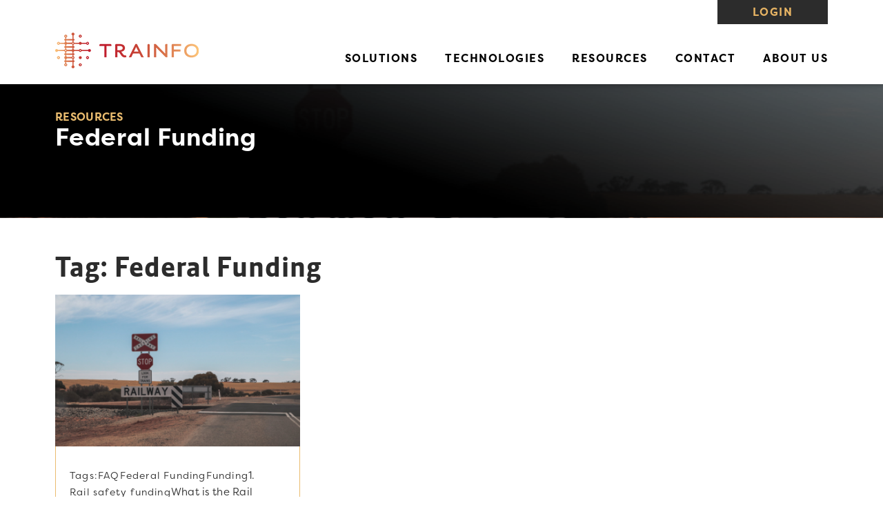

--- FILE ---
content_type: text/html; charset=UTF-8
request_url: https://trainfo.ca/tag/federal-funding/
body_size: 10107
content:
<!doctype html>
<html dir="ltr" lang="en-US" prefix="og: https://ogp.me/ns#">
<head>
	<meta charset="UTF-8">
	<meta name="viewport" content="width=device-width, initial-scale=1">
	<link rel="profile" href="https://gmpg.org/xfn/11">
	
	<link rel="stylesheet" href="https://use.typekit.net/gub4ckn.css">
	
	<link rel="stylesheet" href="https://cdnjs.cloudflare.com/ajax/libs/font-awesome/4.7.0/css/font-awesome.min.css">
	
	
	<link rel="stylesheet" type="text/css" href="https://trainfo.ca/wp-content/themes/trainfo-splash/js/css/default.css" />
	<link rel="stylesheet" type="text/css" href="https://trainfo.ca/wp-content/themes/trainfo-splash/js/css/component.css" />
	<script src="https://trainfo.ca/wp-content/themes/trainfo-splash/js/modernizr.custom.js"></script>

	<title>Federal Funding | TRAINFO</title>

		<!-- All in One SEO 4.5.8 - aioseo.com -->
		<meta name="robots" content="max-image-preview:large" />
		<link rel="canonical" href="https://trainfo.ca/tag/federal-funding/" />
		<meta name="generator" content="All in One SEO (AIOSEO) 4.5.8" />
		<script type="application/ld+json" class="aioseo-schema">
			{"@context":"https:\/\/schema.org","@graph":[{"@type":"BreadcrumbList","@id":"https:\/\/trainfo.ca\/tag\/federal-funding\/#breadcrumblist","itemListElement":[{"@type":"ListItem","@id":"https:\/\/trainfo.ca\/#listItem","position":1,"name":"Home","item":"https:\/\/trainfo.ca\/","nextItem":"https:\/\/trainfo.ca\/tag\/federal-funding\/#listItem"},{"@type":"ListItem","@id":"https:\/\/trainfo.ca\/tag\/federal-funding\/#listItem","position":2,"name":"Federal Funding","previousItem":"https:\/\/trainfo.ca\/#listItem"}]},{"@type":"CollectionPage","@id":"https:\/\/trainfo.ca\/tag\/federal-funding\/#collectionpage","url":"https:\/\/trainfo.ca\/tag\/federal-funding\/","name":"Federal Funding | TRAINFO","inLanguage":"en-US","isPartOf":{"@id":"https:\/\/trainfo.ca\/#website"},"breadcrumb":{"@id":"https:\/\/trainfo.ca\/tag\/federal-funding\/#breadcrumblist"}},{"@type":"Organization","@id":"https:\/\/trainfo.ca\/#organization","name":"TRAINFO","url":"https:\/\/trainfo.ca\/","logo":{"@type":"ImageObject","url":"https:\/\/trainfo.ca\/wp-content\/uploads\/2020\/08\/logo.png","@id":"https:\/\/trainfo.ca\/tag\/federal-funding\/#organizationLogo","width":208,"height":52},"image":{"@id":"https:\/\/trainfo.ca\/#organizationLogo"}},{"@type":"WebSite","@id":"https:\/\/trainfo.ca\/#website","url":"https:\/\/trainfo.ca\/","name":"TRAINFO","inLanguage":"en-US","publisher":{"@id":"https:\/\/trainfo.ca\/#organization"}}]}
		</script>
		<!-- All in One SEO -->

<link rel="alternate" type="application/rss+xml" title="TRAINFO &raquo; Feed" href="https://trainfo.ca/feed/" />
<link rel="alternate" type="application/rss+xml" title="TRAINFO &raquo; Comments Feed" href="https://trainfo.ca/comments/feed/" />
<link rel="alternate" type="application/rss+xml" title="TRAINFO &raquo; Federal Funding Tag Feed" href="https://trainfo.ca/tag/federal-funding/feed/" />
<script type="text/javascript">
/* <![CDATA[ */
window._wpemojiSettings = {"baseUrl":"https:\/\/s.w.org\/images\/core\/emoji\/15.0.3\/72x72\/","ext":".png","svgUrl":"https:\/\/s.w.org\/images\/core\/emoji\/15.0.3\/svg\/","svgExt":".svg","source":{"concatemoji":"https:\/\/trainfo.ca\/wp-includes\/js\/wp-emoji-release.min.js?ver=6.5.7"}};
/*! This file is auto-generated */
!function(i,n){var o,s,e;function c(e){try{var t={supportTests:e,timestamp:(new Date).valueOf()};sessionStorage.setItem(o,JSON.stringify(t))}catch(e){}}function p(e,t,n){e.clearRect(0,0,e.canvas.width,e.canvas.height),e.fillText(t,0,0);var t=new Uint32Array(e.getImageData(0,0,e.canvas.width,e.canvas.height).data),r=(e.clearRect(0,0,e.canvas.width,e.canvas.height),e.fillText(n,0,0),new Uint32Array(e.getImageData(0,0,e.canvas.width,e.canvas.height).data));return t.every(function(e,t){return e===r[t]})}function u(e,t,n){switch(t){case"flag":return n(e,"\ud83c\udff3\ufe0f\u200d\u26a7\ufe0f","\ud83c\udff3\ufe0f\u200b\u26a7\ufe0f")?!1:!n(e,"\ud83c\uddfa\ud83c\uddf3","\ud83c\uddfa\u200b\ud83c\uddf3")&&!n(e,"\ud83c\udff4\udb40\udc67\udb40\udc62\udb40\udc65\udb40\udc6e\udb40\udc67\udb40\udc7f","\ud83c\udff4\u200b\udb40\udc67\u200b\udb40\udc62\u200b\udb40\udc65\u200b\udb40\udc6e\u200b\udb40\udc67\u200b\udb40\udc7f");case"emoji":return!n(e,"\ud83d\udc26\u200d\u2b1b","\ud83d\udc26\u200b\u2b1b")}return!1}function f(e,t,n){var r="undefined"!=typeof WorkerGlobalScope&&self instanceof WorkerGlobalScope?new OffscreenCanvas(300,150):i.createElement("canvas"),a=r.getContext("2d",{willReadFrequently:!0}),o=(a.textBaseline="top",a.font="600 32px Arial",{});return e.forEach(function(e){o[e]=t(a,e,n)}),o}function t(e){var t=i.createElement("script");t.src=e,t.defer=!0,i.head.appendChild(t)}"undefined"!=typeof Promise&&(o="wpEmojiSettingsSupports",s=["flag","emoji"],n.supports={everything:!0,everythingExceptFlag:!0},e=new Promise(function(e){i.addEventListener("DOMContentLoaded",e,{once:!0})}),new Promise(function(t){var n=function(){try{var e=JSON.parse(sessionStorage.getItem(o));if("object"==typeof e&&"number"==typeof e.timestamp&&(new Date).valueOf()<e.timestamp+604800&&"object"==typeof e.supportTests)return e.supportTests}catch(e){}return null}();if(!n){if("undefined"!=typeof Worker&&"undefined"!=typeof OffscreenCanvas&&"undefined"!=typeof URL&&URL.createObjectURL&&"undefined"!=typeof Blob)try{var e="postMessage("+f.toString()+"("+[JSON.stringify(s),u.toString(),p.toString()].join(",")+"));",r=new Blob([e],{type:"text/javascript"}),a=new Worker(URL.createObjectURL(r),{name:"wpTestEmojiSupports"});return void(a.onmessage=function(e){c(n=e.data),a.terminate(),t(n)})}catch(e){}c(n=f(s,u,p))}t(n)}).then(function(e){for(var t in e)n.supports[t]=e[t],n.supports.everything=n.supports.everything&&n.supports[t],"flag"!==t&&(n.supports.everythingExceptFlag=n.supports.everythingExceptFlag&&n.supports[t]);n.supports.everythingExceptFlag=n.supports.everythingExceptFlag&&!n.supports.flag,n.DOMReady=!1,n.readyCallback=function(){n.DOMReady=!0}}).then(function(){return e}).then(function(){var e;n.supports.everything||(n.readyCallback(),(e=n.source||{}).concatemoji?t(e.concatemoji):e.wpemoji&&e.twemoji&&(t(e.twemoji),t(e.wpemoji)))}))}((window,document),window._wpemojiSettings);
/* ]]> */
</script>
<style id='wp-emoji-styles-inline-css' type='text/css'>

	img.wp-smiley, img.emoji {
		display: inline !important;
		border: none !important;
		box-shadow: none !important;
		height: 1em !important;
		width: 1em !important;
		margin: 0 0.07em !important;
		vertical-align: -0.1em !important;
		background: none !important;
		padding: 0 !important;
	}
</style>
<link rel='stylesheet' id='wp-block-library-css' href='https://trainfo.ca/wp-includes/css/dist/block-library/style.min.css?ver=6.5.7' type='text/css' media='all' />
<style id='wp-block-library-theme-inline-css' type='text/css'>
.wp-block-audio figcaption{color:#555;font-size:13px;text-align:center}.is-dark-theme .wp-block-audio figcaption{color:#ffffffa6}.wp-block-audio{margin:0 0 1em}.wp-block-code{border:1px solid #ccc;border-radius:4px;font-family:Menlo,Consolas,monaco,monospace;padding:.8em 1em}.wp-block-embed figcaption{color:#555;font-size:13px;text-align:center}.is-dark-theme .wp-block-embed figcaption{color:#ffffffa6}.wp-block-embed{margin:0 0 1em}.blocks-gallery-caption{color:#555;font-size:13px;text-align:center}.is-dark-theme .blocks-gallery-caption{color:#ffffffa6}.wp-block-image figcaption{color:#555;font-size:13px;text-align:center}.is-dark-theme .wp-block-image figcaption{color:#ffffffa6}.wp-block-image{margin:0 0 1em}.wp-block-pullquote{border-bottom:4px solid;border-top:4px solid;color:currentColor;margin-bottom:1.75em}.wp-block-pullquote cite,.wp-block-pullquote footer,.wp-block-pullquote__citation{color:currentColor;font-size:.8125em;font-style:normal;text-transform:uppercase}.wp-block-quote{border-left:.25em solid;margin:0 0 1.75em;padding-left:1em}.wp-block-quote cite,.wp-block-quote footer{color:currentColor;font-size:.8125em;font-style:normal;position:relative}.wp-block-quote.has-text-align-right{border-left:none;border-right:.25em solid;padding-left:0;padding-right:1em}.wp-block-quote.has-text-align-center{border:none;padding-left:0}.wp-block-quote.is-large,.wp-block-quote.is-style-large,.wp-block-quote.is-style-plain{border:none}.wp-block-search .wp-block-search__label{font-weight:700}.wp-block-search__button{border:1px solid #ccc;padding:.375em .625em}:where(.wp-block-group.has-background){padding:1.25em 2.375em}.wp-block-separator.has-css-opacity{opacity:.4}.wp-block-separator{border:none;border-bottom:2px solid;margin-left:auto;margin-right:auto}.wp-block-separator.has-alpha-channel-opacity{opacity:1}.wp-block-separator:not(.is-style-wide):not(.is-style-dots){width:100px}.wp-block-separator.has-background:not(.is-style-dots){border-bottom:none;height:1px}.wp-block-separator.has-background:not(.is-style-wide):not(.is-style-dots){height:2px}.wp-block-table{margin:0 0 1em}.wp-block-table td,.wp-block-table th{word-break:normal}.wp-block-table figcaption{color:#555;font-size:13px;text-align:center}.is-dark-theme .wp-block-table figcaption{color:#ffffffa6}.wp-block-video figcaption{color:#555;font-size:13px;text-align:center}.is-dark-theme .wp-block-video figcaption{color:#ffffffa6}.wp-block-video{margin:0 0 1em}.wp-block-template-part.has-background{margin-bottom:0;margin-top:0;padding:1.25em 2.375em}
</style>
<link rel='stylesheet' id='wp-components-css' href='https://trainfo.ca/wp-includes/css/dist/components/style.min.css?ver=6.5.7' type='text/css' media='all' />
<link rel='stylesheet' id='wp-preferences-css' href='https://trainfo.ca/wp-includes/css/dist/preferences/style.min.css?ver=6.5.7' type='text/css' media='all' />
<link rel='stylesheet' id='wp-block-editor-css' href='https://trainfo.ca/wp-includes/css/dist/block-editor/style.min.css?ver=6.5.7' type='text/css' media='all' />
<link rel='stylesheet' id='wp-reusable-blocks-css' href='https://trainfo.ca/wp-includes/css/dist/reusable-blocks/style.min.css?ver=6.5.7' type='text/css' media='all' />
<link rel='stylesheet' id='wp-patterns-css' href='https://trainfo.ca/wp-includes/css/dist/patterns/style.min.css?ver=6.5.7' type='text/css' media='all' />
<link rel='stylesheet' id='wp-editor-css' href='https://trainfo.ca/wp-includes/css/dist/editor/style.min.css?ver=6.5.7' type='text/css' media='all' />
<link rel='stylesheet' id='repeater-shared-css-css' href='https://trainfo.ca/wp-content/themes/trainfo-splash/blocks/blocks.css?ver=1714598339' type='text/css' media='all' />
<style id='classic-theme-styles-inline-css' type='text/css'>
/*! This file is auto-generated */
.wp-block-button__link{color:#fff;background-color:#32373c;border-radius:9999px;box-shadow:none;text-decoration:none;padding:calc(.667em + 2px) calc(1.333em + 2px);font-size:1.125em}.wp-block-file__button{background:#32373c;color:#fff;text-decoration:none}
</style>
<style id='global-styles-inline-css' type='text/css'>
body{--wp--preset--color--black: #000000;--wp--preset--color--cyan-bluish-gray: #abb8c3;--wp--preset--color--white: #ffffff;--wp--preset--color--pale-pink: #f78da7;--wp--preset--color--vivid-red: #cf2e2e;--wp--preset--color--luminous-vivid-orange: #ff6900;--wp--preset--color--luminous-vivid-amber: #fcb900;--wp--preset--color--light-green-cyan: #7bdcb5;--wp--preset--color--vivid-green-cyan: #00d084;--wp--preset--color--pale-cyan-blue: #8ed1fc;--wp--preset--color--vivid-cyan-blue: #0693e3;--wp--preset--color--vivid-purple: #9b51e0;--wp--preset--color--red: #AF0921;--wp--preset--color--harvest-gold: #EABC6F;--wp--preset--color--dark-grey: #2C2C2C;--wp--preset--color--grenadier: #CC493A;--wp--preset--gradient--vivid-cyan-blue-to-vivid-purple: linear-gradient(135deg,rgba(6,147,227,1) 0%,rgb(155,81,224) 100%);--wp--preset--gradient--light-green-cyan-to-vivid-green-cyan: linear-gradient(135deg,rgb(122,220,180) 0%,rgb(0,208,130) 100%);--wp--preset--gradient--luminous-vivid-amber-to-luminous-vivid-orange: linear-gradient(135deg,rgba(252,185,0,1) 0%,rgba(255,105,0,1) 100%);--wp--preset--gradient--luminous-vivid-orange-to-vivid-red: linear-gradient(135deg,rgba(255,105,0,1) 0%,rgb(207,46,46) 100%);--wp--preset--gradient--very-light-gray-to-cyan-bluish-gray: linear-gradient(135deg,rgb(238,238,238) 0%,rgb(169,184,195) 100%);--wp--preset--gradient--cool-to-warm-spectrum: linear-gradient(135deg,rgb(74,234,220) 0%,rgb(151,120,209) 20%,rgb(207,42,186) 40%,rgb(238,44,130) 60%,rgb(251,105,98) 80%,rgb(254,248,76) 100%);--wp--preset--gradient--blush-light-purple: linear-gradient(135deg,rgb(255,206,236) 0%,rgb(152,150,240) 100%);--wp--preset--gradient--blush-bordeaux: linear-gradient(135deg,rgb(254,205,165) 0%,rgb(254,45,45) 50%,rgb(107,0,62) 100%);--wp--preset--gradient--luminous-dusk: linear-gradient(135deg,rgb(255,203,112) 0%,rgb(199,81,192) 50%,rgb(65,88,208) 100%);--wp--preset--gradient--pale-ocean: linear-gradient(135deg,rgb(255,245,203) 0%,rgb(182,227,212) 50%,rgb(51,167,181) 100%);--wp--preset--gradient--electric-grass: linear-gradient(135deg,rgb(202,248,128) 0%,rgb(113,206,126) 100%);--wp--preset--gradient--midnight: linear-gradient(135deg,rgb(2,3,129) 0%,rgb(40,116,252) 100%);--wp--preset--font-size--small: 13px;--wp--preset--font-size--medium: 22px;--wp--preset--font-size--large: 36px;--wp--preset--font-size--x-large: 42px;--wp--preset--font-size--default: 14px;--wp--preset--font-size--xlarge: 40px;--wp--preset--font-size--huge: 50px;--wp--preset--spacing--20: 0.44rem;--wp--preset--spacing--30: 0.67rem;--wp--preset--spacing--40: 1rem;--wp--preset--spacing--50: 1.5rem;--wp--preset--spacing--60: 2.25rem;--wp--preset--spacing--70: 3.38rem;--wp--preset--spacing--80: 5.06rem;--wp--preset--shadow--natural: 6px 6px 9px rgba(0, 0, 0, 0.2);--wp--preset--shadow--deep: 12px 12px 50px rgba(0, 0, 0, 0.4);--wp--preset--shadow--sharp: 6px 6px 0px rgba(0, 0, 0, 0.2);--wp--preset--shadow--outlined: 6px 6px 0px -3px rgba(255, 255, 255, 1), 6px 6px rgba(0, 0, 0, 1);--wp--preset--shadow--crisp: 6px 6px 0px rgba(0, 0, 0, 1);}:where(.is-layout-flex){gap: 0.5em;}:where(.is-layout-grid){gap: 0.5em;}body .is-layout-flex{display: flex;}body .is-layout-flex{flex-wrap: wrap;align-items: center;}body .is-layout-flex > *{margin: 0;}body .is-layout-grid{display: grid;}body .is-layout-grid > *{margin: 0;}:where(.wp-block-columns.is-layout-flex){gap: 2em;}:where(.wp-block-columns.is-layout-grid){gap: 2em;}:where(.wp-block-post-template.is-layout-flex){gap: 1.25em;}:where(.wp-block-post-template.is-layout-grid){gap: 1.25em;}.has-black-color{color: var(--wp--preset--color--black) !important;}.has-cyan-bluish-gray-color{color: var(--wp--preset--color--cyan-bluish-gray) !important;}.has-white-color{color: var(--wp--preset--color--white) !important;}.has-pale-pink-color{color: var(--wp--preset--color--pale-pink) !important;}.has-vivid-red-color{color: var(--wp--preset--color--vivid-red) !important;}.has-luminous-vivid-orange-color{color: var(--wp--preset--color--luminous-vivid-orange) !important;}.has-luminous-vivid-amber-color{color: var(--wp--preset--color--luminous-vivid-amber) !important;}.has-light-green-cyan-color{color: var(--wp--preset--color--light-green-cyan) !important;}.has-vivid-green-cyan-color{color: var(--wp--preset--color--vivid-green-cyan) !important;}.has-pale-cyan-blue-color{color: var(--wp--preset--color--pale-cyan-blue) !important;}.has-vivid-cyan-blue-color{color: var(--wp--preset--color--vivid-cyan-blue) !important;}.has-vivid-purple-color{color: var(--wp--preset--color--vivid-purple) !important;}.has-black-background-color{background-color: var(--wp--preset--color--black) !important;}.has-cyan-bluish-gray-background-color{background-color: var(--wp--preset--color--cyan-bluish-gray) !important;}.has-white-background-color{background-color: var(--wp--preset--color--white) !important;}.has-pale-pink-background-color{background-color: var(--wp--preset--color--pale-pink) !important;}.has-vivid-red-background-color{background-color: var(--wp--preset--color--vivid-red) !important;}.has-luminous-vivid-orange-background-color{background-color: var(--wp--preset--color--luminous-vivid-orange) !important;}.has-luminous-vivid-amber-background-color{background-color: var(--wp--preset--color--luminous-vivid-amber) !important;}.has-light-green-cyan-background-color{background-color: var(--wp--preset--color--light-green-cyan) !important;}.has-vivid-green-cyan-background-color{background-color: var(--wp--preset--color--vivid-green-cyan) !important;}.has-pale-cyan-blue-background-color{background-color: var(--wp--preset--color--pale-cyan-blue) !important;}.has-vivid-cyan-blue-background-color{background-color: var(--wp--preset--color--vivid-cyan-blue) !important;}.has-vivid-purple-background-color{background-color: var(--wp--preset--color--vivid-purple) !important;}.has-black-border-color{border-color: var(--wp--preset--color--black) !important;}.has-cyan-bluish-gray-border-color{border-color: var(--wp--preset--color--cyan-bluish-gray) !important;}.has-white-border-color{border-color: var(--wp--preset--color--white) !important;}.has-pale-pink-border-color{border-color: var(--wp--preset--color--pale-pink) !important;}.has-vivid-red-border-color{border-color: var(--wp--preset--color--vivid-red) !important;}.has-luminous-vivid-orange-border-color{border-color: var(--wp--preset--color--luminous-vivid-orange) !important;}.has-luminous-vivid-amber-border-color{border-color: var(--wp--preset--color--luminous-vivid-amber) !important;}.has-light-green-cyan-border-color{border-color: var(--wp--preset--color--light-green-cyan) !important;}.has-vivid-green-cyan-border-color{border-color: var(--wp--preset--color--vivid-green-cyan) !important;}.has-pale-cyan-blue-border-color{border-color: var(--wp--preset--color--pale-cyan-blue) !important;}.has-vivid-cyan-blue-border-color{border-color: var(--wp--preset--color--vivid-cyan-blue) !important;}.has-vivid-purple-border-color{border-color: var(--wp--preset--color--vivid-purple) !important;}.has-vivid-cyan-blue-to-vivid-purple-gradient-background{background: var(--wp--preset--gradient--vivid-cyan-blue-to-vivid-purple) !important;}.has-light-green-cyan-to-vivid-green-cyan-gradient-background{background: var(--wp--preset--gradient--light-green-cyan-to-vivid-green-cyan) !important;}.has-luminous-vivid-amber-to-luminous-vivid-orange-gradient-background{background: var(--wp--preset--gradient--luminous-vivid-amber-to-luminous-vivid-orange) !important;}.has-luminous-vivid-orange-to-vivid-red-gradient-background{background: var(--wp--preset--gradient--luminous-vivid-orange-to-vivid-red) !important;}.has-very-light-gray-to-cyan-bluish-gray-gradient-background{background: var(--wp--preset--gradient--very-light-gray-to-cyan-bluish-gray) !important;}.has-cool-to-warm-spectrum-gradient-background{background: var(--wp--preset--gradient--cool-to-warm-spectrum) !important;}.has-blush-light-purple-gradient-background{background: var(--wp--preset--gradient--blush-light-purple) !important;}.has-blush-bordeaux-gradient-background{background: var(--wp--preset--gradient--blush-bordeaux) !important;}.has-luminous-dusk-gradient-background{background: var(--wp--preset--gradient--luminous-dusk) !important;}.has-pale-ocean-gradient-background{background: var(--wp--preset--gradient--pale-ocean) !important;}.has-electric-grass-gradient-background{background: var(--wp--preset--gradient--electric-grass) !important;}.has-midnight-gradient-background{background: var(--wp--preset--gradient--midnight) !important;}.has-small-font-size{font-size: var(--wp--preset--font-size--small) !important;}.has-medium-font-size{font-size: var(--wp--preset--font-size--medium) !important;}.has-large-font-size{font-size: var(--wp--preset--font-size--large) !important;}.has-x-large-font-size{font-size: var(--wp--preset--font-size--x-large) !important;}
.wp-block-navigation a:where(:not(.wp-element-button)){color: inherit;}
:where(.wp-block-post-template.is-layout-flex){gap: 1.25em;}:where(.wp-block-post-template.is-layout-grid){gap: 1.25em;}
:where(.wp-block-columns.is-layout-flex){gap: 2em;}:where(.wp-block-columns.is-layout-grid){gap: 2em;}
.wp-block-pullquote{font-size: 1.5em;line-height: 1.6;}
</style>
<link rel='stylesheet' id='contact-form-7-css' href='https://trainfo.ca/wp-content/plugins/contact-form-7/includes/css/styles.css?ver=5.9' type='text/css' media='all' />
<link rel='stylesheet' id='freemium-css-css' href='https://trainfo.ca/wp-content/plugins/relish-freemium//css/public-style.css?ver=6.5.7' type='text/css' media='all' />
<link rel='stylesheet' id='freemium-dc-css-css' href='https://trainfo.ca/wp-content/plugins/relish-freemium//css/vendor/dc.css?ver=6.5.7' type='text/css' media='all' />
<link rel='stylesheet' id='freemium-leaflet-css-css' href='https://trainfo.ca/wp-content/plugins/relish-freemium//css/vendor/leaflet.css?ver=6.5.7' type='text/css' media='all' />
<link rel='stylesheet' id='freemium-tableview-css-css' href='https://trainfo.ca/wp-content/plugins/relish-freemium//css/vendor/dc-tableview.css?ver=6.5.7' type='text/css' media='all' />
<link rel='stylesheet' id='trainfo-splash-style-css' href='https://trainfo.ca/wp-content/themes/trainfo-splash/style.css?ver=6.5.7' type='text/css' media='all' />
<link rel='stylesheet' id='slick-style-css' href='https://trainfo.ca/wp-content/themes/trainfo-splash/js/slick/slick.css?ver=6.5.7' type='text/css' media='all' />
<link rel='stylesheet' id='slick-theme-css' href='https://trainfo.ca/wp-content/plugins/getwid/vendors/slick/slick/slick-theme.min.css?ver=1.9.0' type='text/css' media='all' />
<link rel='stylesheet' id='animated-menu-style-css' href='https://trainfo.ca/wp-content/themes/trainfo-splash/js/animated-menu.css?ver=6.5.7' type='text/css' media='all' />
<link rel='stylesheet' id='heateor_sss_frontend_css-css' href='https://trainfo.ca/wp-content/plugins/sassy-social-share/public/css/sassy-social-share-public.css?ver=3.3.59' type='text/css' media='all' />
<style id='heateor_sss_frontend_css-inline-css' type='text/css'>
.heateor_sss_button_instagram span.heateor_sss_svg,a.heateor_sss_instagram span.heateor_sss_svg{background:radial-gradient(circle at 30% 107%,#fdf497 0,#fdf497 5%,#fd5949 45%,#d6249f 60%,#285aeb 90%)}.heateor_sss_horizontal_sharing .heateor_sss_svg,.heateor_sss_standard_follow_icons_container .heateor_sss_svg{color:#fff;border-width:0px;border-style:solid;border-color:transparent}.heateor_sss_horizontal_sharing .heateorSssTCBackground{color:#666}.heateor_sss_horizontal_sharing span.heateor_sss_svg:hover,.heateor_sss_standard_follow_icons_container span.heateor_sss_svg:hover{border-color:transparent;}.heateor_sss_vertical_sharing span.heateor_sss_svg,.heateor_sss_floating_follow_icons_container span.heateor_sss_svg{color:#fff;border-width:0px;border-style:solid;border-color:transparent;}.heateor_sss_vertical_sharing .heateorSssTCBackground{color:#666;}.heateor_sss_vertical_sharing span.heateor_sss_svg:hover,.heateor_sss_floating_follow_icons_container span.heateor_sss_svg:hover{border-color:transparent;}@media screen and (max-width:783px) {.heateor_sss_vertical_sharing{display:none!important}}
</style>
<style id='kadence-blocks-global-variables-inline-css' type='text/css'>
:root {--global-kb-font-size-sm:clamp(0.8rem, 0.73rem + 0.217vw, 0.9rem);--global-kb-font-size-md:clamp(1.1rem, 0.995rem + 0.326vw, 1.25rem);--global-kb-font-size-lg:clamp(1.75rem, 1.576rem + 0.543vw, 2rem);--global-kb-font-size-xl:clamp(2.25rem, 1.728rem + 1.63vw, 3rem);--global-kb-font-size-xxl:clamp(2.5rem, 1.456rem + 3.26vw, 4rem);--global-kb-font-size-xxxl:clamp(2.75rem, 0.489rem + 7.065vw, 6rem);}:root {--global-palette1: #3182CE;--global-palette2: #2B6CB0;--global-palette3: #1A202C;--global-palette4: #2D3748;--global-palette5: #4A5568;--global-palette6: #718096;--global-palette7: #EDF2F7;--global-palette8: #F7FAFC;--global-palette9: #ffffff;}
</style>
<script type="text/javascript" src="https://trainfo.ca/wp-includes/js/jquery/jquery.min.js?ver=3.7.1" id="jquery-core-js"></script>
<script type="text/javascript" src="https://trainfo.ca/wp-includes/js/jquery/jquery-migrate.min.js?ver=3.4.1" id="jquery-migrate-js"></script>
<script type="text/javascript" src="https://trainfo.ca/wp-content/plugins/relish-freemium/js/vendor/d3.js?ver=6.5.7" id="freemium_d3-js"></script>
<script type="text/javascript" src="https://trainfo.ca/wp-content/plugins/relish-freemium/js/vendor/colorBrewer.js?ver=6.5.7" id="freemium_colorbrewer-js"></script>
<script type="text/javascript" src="https://trainfo.ca/wp-content/plugins/relish-freemium/js/vendor/crossfilter.js?ver=6.5.7" id="freemium_crossfilter-js"></script>
<script type="text/javascript" src="https://trainfo.ca/wp-content/plugins/relish-freemium/js/vendor/html2canvas.min.js?ver=6.5.7" id="freemium_html2canvas-js"></script>
<script type="text/javascript" src="https://trainfo.ca/wp-content/plugins/relish-freemium/js/vendor/reductio.js?ver=6.5.7" id="freemium_reductio-js"></script>
<script type="text/javascript" src="https://trainfo.ca/wp-content/plugins/relish-freemium/js/vendor/universe.js?ver=6.5.7" id="freemium_universe-js"></script>
<script type="text/javascript" src="https://trainfo.ca/wp-content/plugins/relish-freemium/js/vendor/dc.js?ver=6.5.7" id="freemium_dc-js"></script>
<script type="text/javascript" src="https://trainfo.ca/wp-content/plugins/relish-freemium/js/vendor/dc-tableview.min.js?ver=6.5.7" id="freemium_dc_tableview-js"></script>
<script type="text/javascript" src="https://trainfo.ca/wp-content/plugins/relish-freemium/js/vendor/leaflet.js?ver=6.5.7" id="freemium_leaflet-js"></script>
<script type="text/javascript" src="https://trainfo.ca/wp-content/plugins/relish-freemium/js/vendor/dc.leaflet.js?ver=6.5.7" id="freemium_dc_leaflet-js"></script>
<script type="text/javascript" src="https://trainfo.ca/wp-content/plugins/relish-freemium/js/vendor/leaflet-screenshot.js?ver=6.5.7" id="freemium_leaflet_screenshot-js"></script>
<script type="text/javascript" id="freemium_front_script-js-extra">
/* <![CDATA[ */
var freemiumVars = {"ajax_url":"https:\/\/trainfo.ca\/wp-admin\/admin-ajax.php"};
/* ]]> */
</script>
<script type="text/javascript" src="https://trainfo.ca/wp-content/plugins/relish-freemium//js/public-front-script.js?ver=6.5.7" id="freemium_front_script-js"></script>
<script type="text/javascript" src="https://trainfo.ca/wp-content/themes/trainfo-splash/js/animated-menu.js?ver=6.5.7" id="animated-menu-js"></script>
<script type="text/javascript" src="https://trainfo.ca/wp-content/themes/trainfo-splash/js/scrollreveal.min.js?ver=6.5.7" id="scroll-reveal-js"></script>
<link rel="https://api.w.org/" href="https://trainfo.ca/wp-json/" /><link rel="alternate" type="application/json" href="https://trainfo.ca/wp-json/wp/v2/tags/49" /><link rel="EditURI" type="application/rsd+xml" title="RSD" href="https://trainfo.ca/xmlrpc.php?rsd" />
<meta name="generator" content="WordPress 6.5.7" />
		<style type="text/css">
					.site-title,
			.site-description {
				position: absolute;
				clip: rect(1px, 1px, 1px, 1px);
			}
				</style>
		<link rel="icon" href="https://trainfo.ca/wp-content/uploads/2020/08/trainfo-favicon.png" sizes="32x32" />
<link rel="icon" href="https://trainfo.ca/wp-content/uploads/2020/08/trainfo-favicon.png" sizes="192x192" />
<link rel="apple-touch-icon" href="https://trainfo.ca/wp-content/uploads/2020/08/trainfo-favicon.png" />
<meta name="msapplication-TileImage" content="https://trainfo.ca/wp-content/uploads/2020/08/trainfo-favicon.png" />
		<style type="text/css" id="wp-custom-css">
			/* Landing Subpage Webinar */
.page-id-1380 main#main {
	margin-bottom: 0px;
}

.has-red-background-button a::before , .webinar-social ul li::before, .page-id-1380 .solution-header, #gform_5 .gform_footer .top_label::before, .page-id-1380 .site-footer{
	display: none;
}

.has-red-background-button {
	background: #AF0921;
	padding: 8px 30px;
	border-radius: 30px;
}

.has-red-background-button a {
	font-size: 18px;
}

.has-margin-logo img {
	width: 250px;
	margin: 20px 0px;
}

.has-red-dash {
	display: flex;
	align-items: center;
}

.has-red-dash::after {
	background: url(/wp-content/uploads/Group-196@2x-e1650391772453.png);
	content: "";
	width: 165px;
	height: 7px;
	background-repeat: no-repeat;
	margin-left: 30px;
}

#gform_5 input, #gform_5 select {
	background: white;
	border-bottom: 0px;
	text-align: center;
	border-radius: 30px;
	width: 100%;
}

#gform_submit_button_5 {
	background: #AF0921 !important;
	width: 200px !important;
	padding: 5px 0px;
	font-size: 16px;
	margin: auto !important;
}

.gform_body input[type="text"]::placeholder, 
.gform_body input[type="email"]::placeholder,  
.gform_body input[type="date"]::placeholder, 
.gform_body input[type="month"]::placeholder, 
.gform_body input[type="week"]::placeholder, 
.gform_body input[type="time"]::placeholder, 
.gform_body input[type="datetime"]::placeholder, 
.gform_body input[type="datetime-local"]::placeholder, 
.gform_body input[type="color"]::placeholder, 
.gform_body textarea::placeholder {
	font-family: filson-pro, sans-serif !important;
	font-style: normal !important;
	font-size: 16px;
}

.has-line-height-heading {
	line-height: 1;
}

.webinar-social ul {
	font-size: 32px;
}

.wp-image-1412 {
	width: 260px !important;
}

@media screen and (max-width: 450px) {
	.hidden-on-mobile, #gform_5 .gform_footer.top_label::before {
		display: none !important;
	}
	
	.has-mobile-title-size {
		font-size: 35px !important;
	}
	
	.wp-container-2, .webinar-social ul {
		justify-content: flex-start !important;
	}
	
	.page-id-1380 br {
		display: block !important;
	}
}

		</style>
		</head>

<body class="archive tag tag-federal-funding tag-49 wp-custom-logo wp-embed-responsive hfeed no-sidebar">
<div id="page" class="site">
	<a class="skip-link screen-reader-text" href="#content">Skip to content</a>
	
	<header id="masthead" class="site-header revised">
	
		<div class="top-header-links">
			<div class="wrap">
			
				<ul class="social-info reveal">
										<!-- <li><a href="#" class="btn">Demo</a></li> -->
					<li><a href="https://portal.trainfo.ca/" class="button" target="blank;">Login</a></li>
				</ul>
				
			</div>
		</div>
		
		<div id="headline">
			<div class="wrap">
				
				<div class="site-branding reveal">
					<a href="https://trainfo.ca/" class="custom-logo-link" rel="home"><img width="208" height="52" src="https://trainfo.ca/wp-content/uploads/2020/08/logo.png" class="custom-logo" alt="TRAINFO" decoding="async" /></a>					<button class="c-hamburger c-hamburger--htx mobile" id="bar_menu">
						<span>toggle menu</span>
					</button>				
				</div><!-- .site-branding -->
								
				<div class="main-nav reveal">
				
					<nav id="site-navigation" class="main-navigation">
						<div class="menu-menu-1-container"><ul id="primary-menu" class="nav navbar-nav"><li id="menu-item-418" class="menu-item menu-item-type-post_type menu-item-object-page menu-item-has-children menu-item-418"><a href="#">Solutions</a>
<ul class="sub-menu">
	<li id="menu-item-1782" class="menu-item menu-item-type-custom menu-item-object-custom menu-item-has-children menu-item-1782"><a>Transportation</a>
	<ul class="sub-menu">
		<li id="menu-item-1029" class="menu-item menu-item-type-post_type menu-item-object-page menu-item-1029"><a href="https://trainfo.ca/solutions/reduce-congestion/">Reduce Congestion</a></li>
		<li id="menu-item-420" class="menu-item menu-item-type-post_type menu-item-object-page menu-item-420"><a href="https://trainfo.ca/solutions/improve-safety/">Improve Safety</a></li>
		<li id="menu-item-421" class="menu-item menu-item-type-post_type menu-item-object-page menu-item-421"><a href="https://trainfo.ca/solutions/analytics/">Analytics</a></li>
	</ul>
</li>
	<li id="menu-item-1783" class="menu-item menu-item-type-custom menu-item-object-custom menu-item-has-children menu-item-1783"><a>Emergency Services</a>
	<ul class="sub-menu">
		<li id="menu-item-422" class="menu-item menu-item-type-post_type menu-item-object-page menu-item-422"><a href="https://trainfo.ca/solutions/reduce-first-responder-delay/">Reduce First Responder Delay</a></li>
	</ul>
</li>
</ul>
</li>
<li id="menu-item-24" class="menu-item menu-item-type-post_type menu-item-object-page menu-item-24"><a href="https://trainfo.ca/technologies/">Technologies</a></li>
<li id="menu-item-21" class="menu-item menu-item-type-post_type menu-item-object-page menu-item-has-children menu-item-21"><a href="#">Resources</a>
<ul class="sub-menu">
	<li id="menu-item-329" class="menu-item menu-item-type-post_type menu-item-object-page menu-item-329"><a href="https://trainfo.ca/resources/videos/">Videos</a></li>
	<li id="menu-item-294" class="menu-item menu-item-type-post_type menu-item-object-page menu-item-294"><a href="https://trainfo.ca/resources/case-studies/">Case Studies</a></li>
	<li id="menu-item-202" class="menu-item menu-item-type-post_type menu-item-object-page menu-item-202"><a href="https://trainfo.ca/resources/faqs/">FAQs</a></li>
</ul>
</li>
<li id="menu-item-20" class="menu-item menu-item-type-post_type menu-item-object-page menu-item-20"><a href="https://trainfo.ca/contact/">Contact</a></li>
<li id="menu-item-19" class="menu-item menu-item-type-post_type menu-item-object-page menu-item-19"><a href="https://trainfo.ca/about-us/">About Us</a></li>
</ul></div>						
						<ul class="social-info mobile">
										<!-- <li><a href="#" class="btn">Demo</a></li> -->
					<li><a href="https://portal.trainfo.ca/" class="button" target="blank;">Login</a></li>
				</ul>
					
					</nav>
			
			
					<!--
<nav id="site-navigation" class="main-navigation desktop" role="navigation">
				
											
						<div class="menu_inner_wrap solutions">
							<a href="#">
								<div class="menu_inner solutions">
									<p>Solutions</p>
								</div>
							</a>
						
														
								<div class="main_subnav">
									<div class="wrap">
										<div class="main_subnav_menu">
											<li class="page_item page-item-408"><a href="https://trainfo.ca/solutions/reduce-congestion/">Reduce Congestion</a></li>
<li class="page_item page-item-397"><a href="https://trainfo.ca/solutions/reduce-first-responder-delay/">Reduce First Responder Delay</a></li>
<li class="page_item page-item-405"><a href="https://trainfo.ca/solutions/improve-safety/">Improve Safety</a></li>
<li class="page_item page-item-402"><a href="https://trainfo.ca/solutions/analytics/">Analytics</a></li>
										</div>
								
										<div class="feature-testimonial">
																					
											<div class="feature-testimonial-content">
												<h5></h5>
												<p></p>
												
																					
											</div>
										
																														</div>
								
								</div>
							</div>
							
							
    														 
						
					</div>
					
									
						<div class="menu_inner_wrap technologies">
							<a href="https://trainfo.ca/technologies/">
								<div class="menu_inner technologies">
									<p>Technology</p>
								</div>
							</a>
						
														
								<div class="main_subnav">
									<div class="wrap">
										<div class="main_subnav_menu">
																					</div>
								
										<div class="feature-testimonial">
																					
											<div class="feature-testimonial-content">
												<h5></h5>
												<p></p>
												
																					
											</div>
										
																														</div>
								
								</div>
							</div>
							
							
    														 
						
					</div>
					
									
						<div class="menu_inner_wrap resources">
							<a href="#">
								<div class="menu_inner resources">
									<p>Resources</p>
								</div>
							</a>
						
														
								<div class="main_subnav">
									<div class="wrap">
										<div class="main_subnav_menu">
											<li class="page_item page-item-327"><a href="https://trainfo.ca/resources/videos/">Videos</a></li>
<li class="page_item page-item-266"><a href="https://trainfo.ca/resources/case-studies/">Case Studies</a></li>
<li class="page_item page-item-200"><a href="https://trainfo.ca/resources/faqs/">FAQs</a></li>
										</div>
								
										<div class="feature-testimonial">
																					
											<div class="feature-testimonial-content">
												<h5></h5>
												<p></p>
												
																					
											</div>
										
																														</div>
								
								</div>
							</div>
							
							
    														 
						
					</div>
					
									
						<div class="menu_inner_wrap contact">
							<a href="https://trainfo.ca/contact/">
								<div class="menu_inner contact">
									<p>Contact</p>
								</div>
							</a>
						
														
								<div class="main_subnav">
									<div class="wrap">
										<div class="main_subnav_menu">
																					</div>
								
										<div class="feature-testimonial">
																					
											<div class="feature-testimonial-content">
												<h5></h5>
												<p></p>
												
																					
											</div>
										
																														</div>
								
								</div>
							</div>
							
							
    														 
						
					</div>
					
									
						<div class="menu_inner_wrap about-us">
							<a href="https://trainfo.ca/about-us/">
								<div class="menu_inner about-us">
									<p>About Us</p>
								</div>
							</a>
						
														
								<div class="main_subnav">
									<div class="wrap">
										<div class="main_subnav_menu">
																					</div>
								
										<div class="feature-testimonial">
																					
											<div class="feature-testimonial-content">
												<h5></h5>
												<p></p>
												
																					
											</div>
										
																														</div>
								
								</div>
							</div>
							
							
    														 
						
					</div>
					
								
			</nav>
--><!-- #site-navigation -->
			
			<!-- Mobile Nav -->
			<!--
<nav id="site-navigation" class="main-navigation mobile">
									
			</nav>
-->
			<!-- Mobile Nav -->
				</div>
			</div>
		</div>
	
	</header><!-- #masthead -->
	
	<div id="content" class="site-content">

					
			<div class="solution-header" style="background:url('https://trainfo.ca/wp-content/uploads/2020/08/3a8b225ae2bbc0c88f2ede39c78da313.png'); background-repeat: no-repeat; background-size: cover; background-position: center; ">
					<div class="solutions-overlay"></div>
						<div class="wrap">
							<div class="solution-header-content reveal">
								  									<h5>Resources</h5>
  											
							<h1>
								Federal Funding							</h1>
							
						</div>
					</div>
				</div>
				
		
	<div id="primary" class="content-area">
		<main id="main" class="site-main">
			<div class="wrap">
		
			<header class="page-header">
				<h1 class="page-title">Tag: <span>Federal Funding</span></h1>			</header><!-- .page-header -->

							
				
				<div class="case-study-col reveal">
    	<img width="776" height="482" src="https://trainfo.ca/wp-content/uploads/2020/08/3a8b225ae2bbc0c88f2ede39c78da313.png" class="attachment-post-thumbnail size-post-thumbnail wp-post-image" alt="" decoding="async" fetchpriority="high" srcset="https://trainfo.ca/wp-content/uploads/2020/08/3a8b225ae2bbc0c88f2ede39c78da313.png 776w, https://trainfo.ca/wp-content/uploads/2020/08/3a8b225ae2bbc0c88f2ede39c78da313-300x186.png 300w, https://trainfo.ca/wp-content/uploads/2020/08/3a8b225ae2bbc0c88f2ede39c78da313-768x477.png 768w" sizes="(max-width: 776px) 100vw, 776px" />    	<div class="case-study-block">
    		<ul><li>Tags:  </li><li>FAQ</li><li>Federal Funding</li><li>Funding</li><li>Rail safety funding</li><li>Rail safety improvement program</li><li>Transport Canada</li></ul> 			<p>1. What is the Rail Safety Improvement Program (RSIP)? Funding program to improve rail safety and reduce injuries and fatalities related to rail transportation. What does the program fund? The ITR component funds projects that improve public safety at rail property and rail lines (both federally and provincially regulated) and research and development of technologies [&hellip;]</p>
    	
    						
    		   											
    	</div>
    </div>


				</div>
		</main><!-- #main -->
	</div><!-- #primary -->


	</div><!-- #content -->

	<footer id="colophon" class="site-footer" role="contentinfo">
		<div class="wrap">
		
			<div class="top-footer">
		
							
				<div class="footer-col reveal">
					<div class="footer_logo"><a href="https://trainfo.ca"><img src="https://trainfo.ca/wp-content/uploads/2020/08/logo.png" alt="Footer Logo" /></a></div>
				</div>
				
				<div class="footer-col reveal">
					<ul class="social-info">
										</ul>
					
					<div class="phone-number"><strong>P: </strong><a href="tel:1-888-572-7746">1-888-572-7746</a></div>
					<div class="email-address"><strong>E: </strong><a href="mailto:INFO@TRAINFO.CA">INFO@TRAINFO.CA</a></div>
				</div>
			
		</div>
		
		
		
		<div class="site-info reveal">
			<ul>
				<li>&copy; Copyright 2026 TRAINFO</li>
				<li><a href="https://trainfo.ca/privacy-policy/">Privacy Policy</a></li>
			</ul>
		</div><!-- .site-info -->

	</footer><!-- #colophon -->
</div><!-- #page -->

<script src="https://trainfo.ca/wp-content/themes/trainfo-splash/js/classie.js"></script>
<script src="https://trainfo.ca/wp-content/themes/trainfo-splash/js/uisearch.js"></script>
<script src="https://trainfo.ca/wp-content/themes/trainfo-splash/js/parallax.min.js"></script>

<script>
	//new UISearch( document.getElementById( 'sb-search' ) );
</script>

		

		<!-- GA Google Analytics @ https://m0n.co/ga -->
		<script async src="https://www.googletagmanager.com/gtag/js?id=G-TM4M650XCT"></script>
		<script>
			window.dataLayer = window.dataLayer || [];
			function gtag(){dataLayer.push(arguments);}
			gtag('js', new Date());
			gtag('config', 'G-TM4M650XCT');
		</script>

	<!-- Start of Async HubSpot Analytics Code -->
<script type="text/javascript">
(function(d,s,i,r) {
if (d.getElementById(i)){return;}
var n=d.createElement(s),e=d.getElementsByTagName(s)[0];
n.id=i;n.src='//js.hs-analytics.net/analytics/'+(Math.ceil(new Date()/r)*r)+'/4553315.js';
e.parentNode.insertBefore(n, e);
})(document,"script","hs-analytics",300000);
</script>
<!-- End of Async HubSpot Analytics Code -->
<script type="text/javascript" src="https://trainfo.ca/wp-content/plugins/contact-form-7/includes/swv/js/index.js?ver=5.9" id="swv-js"></script>
<script type="text/javascript" id="contact-form-7-js-extra">
/* <![CDATA[ */
var wpcf7 = {"api":{"root":"https:\/\/trainfo.ca\/wp-json\/","namespace":"contact-form-7\/v1"}};
/* ]]> */
</script>
<script type="text/javascript" src="https://trainfo.ca/wp-content/plugins/contact-form-7/includes/js/index.js?ver=5.9" id="contact-form-7-js"></script>
<script type="text/javascript" src="https://trainfo.ca/wp-content/themes/trainfo-splash/js/tweenmax.min.js?ver=20150524" id="trainfo-tween-max-js-js"></script>
<script type="text/javascript" src="https://trainfo.ca/wp-content/themes/trainfo-splash/js/scrollmagic.js?ver=20150524" id="trainfo-scroll-magic-js-js"></script>
<script type="text/javascript" id="trainfo-splash-theme-js-extra">
/* <![CDATA[ */
var trainfo_splash = {"ajaxurl":"https:\/\/trainfo.ca\/wp-admin\/admin-ajax.php"};
/* ]]> */
</script>
<script type="text/javascript" src="https://trainfo.ca/wp-content/themes/trainfo-splash/js/theme.js?ver=20150524" id="trainfo-splash-theme-js"></script>
<script type="text/javascript" src="https://trainfo.ca/wp-content/themes/trainfo-splash/js/navigation.js?ver=20151215" id="trainfo-splash-navigation-js"></script>
<script type="text/javascript" src="https://trainfo.ca/wp-content/themes/trainfo-splash/js/skip-link-focus-fix.js?ver=20151215" id="trainfo-splash-skip-link-focus-fix-js"></script>
<script type="text/javascript" src="https://trainfo.ca/wp-content/plugins/getwid/vendors/slick/slick/slick.min.js?ver=1.9.0" id="slick-js"></script>
<script type="text/javascript" src="https://trainfo.ca/wp-content/themes/trainfo-splash/js/isotope.pkgd.js" id="isotope-js"></script>
<script type="text/javascript" src="https://trainfo.ca/wp-includes/js/imagesloaded.min.js?ver=5.0.0" id="imagesloaded-js"></script>
<script type="text/javascript" id="heateor_sss_sharing_js-js-before">
/* <![CDATA[ */
function heateorSssLoadEvent(e) {var t=window.onload;if (typeof window.onload!="function") {window.onload=e}else{window.onload=function() {t();e()}}};	var heateorSssSharingAjaxUrl = 'https://trainfo.ca/wp-admin/admin-ajax.php', heateorSssCloseIconPath = 'https://trainfo.ca/wp-content/plugins/sassy-social-share/public/../images/close.png', heateorSssPluginIconPath = 'https://trainfo.ca/wp-content/plugins/sassy-social-share/public/../images/logo.png', heateorSssHorizontalSharingCountEnable = 0, heateorSssVerticalSharingCountEnable = 0, heateorSssSharingOffset = -10; var heateorSssMobileStickySharingEnabled = 0;var heateorSssCopyLinkMessage = "Link copied.";var heateorSssUrlCountFetched = [], heateorSssSharesText = 'Shares', heateorSssShareText = 'Share';function heateorSssPopup(e) {window.open(e,"popUpWindow","height=400,width=600,left=400,top=100,resizable,scrollbars,toolbar=0,personalbar=0,menubar=no,location=no,directories=no,status")}
/* ]]> */
</script>
<script type="text/javascript" src="https://trainfo.ca/wp-content/plugins/sassy-social-share/public/js/sassy-social-share-public.js?ver=3.3.59" id="heateor_sss_sharing_js-js"></script>





</body>
</html>


--- FILE ---
content_type: text/css
request_url: https://trainfo.ca/wp-content/themes/trainfo-splash/blocks/blocks.css?ver=1714598339
body_size: 773
content:
/******

Template information:

black:				#0a0203;		
red:				#AF0921;			
Harvest Gold:		#EABC6F;
dark-grey:			#2C2C2C;	
white:				#ffffff;	

font-family: filson-pro, sans-serif;

*******/

.wp-block-buttons .wp-block-button__link
{
	background-color: transparent;
}

.has-black-color,
a.has-black-color,
.has-black-color a,
.has-black-color a:link,
.has-black-color a:visited {color: #000!important;}

.has-red-color,
a.has-red-color,
.has-red-color a,
.has-red-color a:link,
.has-red-color a:visited {color: #AF0921!important;}

.has-harvest-gold-color,
a.has-harvest-gold-color,
.has-harvest-gold-color a,
.has-harvest-gold-color a:link,
.has-harvest-gold-color a:visited {color: #EABC6F!important;}

.has-dark-grey-color,
a.has-dark-grey-color,
.has-dark-grey-color a,
.has-dark-grey-color a:link,
.has-dark-grey-color a:visited {color: #2c2c2c!important;}

.has-white-color,
a.has-white-color,
.has-white-color a,
.has-white-color a:link,
.has-white-color a:visited {color: #fff!important;}


.has-grenadier-color,
a.has-grenadier-color,
.has-grenadier-color a,
.has-grenadier-color a:link,
.has-grenadier-color a:visited {color: #CC493A !important;}


.has-black-background-color,
.wp-block-button__link.has-black-background-color {background-color: #000;}


.wp-block-button__link.has-red-background-color,
.has-red-background-color {background-color: #AF0921;}

.wp-block-button__link.has-harvest-gold-background-color,
.has-harvest-gold-background-color {background-color: #EABC6F;}

.wp-block-button__link.has-dark-grey-background-color,
.has-dark-grey-background-color {background-color: #2c2c2c;}

.wp-block-button__link.has-white-background-color,
.has-white-background-color {background-color: #fff;}

.wp-block-button__link.has-grenadier-background-color,
.has-grenadier-background-color {background-color: #CC493A;}


.has-medium-font-size {
	font-size: 1.25em;
}
.has-large-font-size {
	font-size: 2.25em;
	margin: 0 0 .5em;
}
.has-xlarge-font-size {
	font-size: 3.25em;
	margin: 0 0 .25em;
}
.has-huge-font-size {
	font-size: 4em;
	margin: 0 0 .15em;
}





.wp-block-button__link {
	border-radius: 0px;
	-moz-border-radius: 0px;
	-webkit-border-radius: 0px;
	padding: 0;
	letter-spacing: 1.4px;
	min-width: 105px;
	line-height: 28px;
	font-size: 14px;
	font-weight: 700;
	background: transparent;
}
.wp-block-button__link:hover {
	cursor: pointer;
	opacity: 1;
	transition: all .25s ease-in-out;
	-moz-transition: all .25s ease-in-out;
	-webkit-transition: all .25s ease-in-out;
}


.wp-block-buttons .wp-block-button.aligncenter {display: block;}

.wp-block-buttons .wp-block-button {margin: 0;}


.alignright,
.alignleft {max-width: 50%;}


.wp-block-cover, .wp-block-cover-image {
	margin: 0;
	height: 100%;
	background-color: transparent;
	min-height: 200px;
}




--- FILE ---
content_type: text/css
request_url: https://trainfo.ca/wp-content/plugins/relish-freemium//css/public-style.css?ver=6.5.7
body_size: 1759
content:
.freemium-filter-section
{
background-color: #fdf8f0;	
padding-bottom: 50px;
}

.page-id-1858 #main .wrap {
	max-width: 100%;
	
}
.freemium-flexbox
{
	display: flex;
	max-width: 800px;
    margin: auto;
}
.freemium-flex-50
{
	flex:50;
}
.freemium-flex-30
{
	flex:30;
}

.no-data-message
{
	display:none; 
	text-align: center;
}
.crossing-map-wrapper
{
	background: white;
	position: relative;
	z-index: 10;
}
.freemium-widewidth
{
	max-width: 1150px;
	margin: auto;
}
.freemium-filterby
{
	text-align: center;
	font-size: 14px;
	color: #AF0921;
	padding-top: 25px;
}
.crossing-name-label
{
	font-weight: bold!important;
}
.crossing-id-label
{
	font-size: 0.9em;
	display: block;
	clear: both;
}
.freemium-report-card-summary-btn.active
{


background-image: url('../img/file-pdf@2x.png');
background-size: 16px;
  background-repeat: no-repeat;
  background-position: 92%;
		
	
}
#county-select,
#city-select
{
	text-align: center;
}
#county-select .dc-select-menu
{

	margin:auto;
	text-align: center;
}
#city-select .dc-select-menu
{
	margin:auto;
	text-align: center;
	float: none;
}


#crossing-map
{
	margin-top: -50px;
	position: relative;
	z-index: 1;
}
.crossing-map-section
{
	border-top: 9px solid #2C2C2C;
	margin-bottom: 50px;
}
#crossing-map
{
	border-bottom: 3px solid #2C2C2C;
}
.crossing-map-legend
{
	text-align: center;
	max-width: 700px;
	margin: auto;
}
.freemium-filter-reset
{
	  padding-top: 21px;
	display: block;
	text-align: center;
	text-transform: uppercase;
	font-weight: bold;

	background: #c2c2c2;
	
    color: white!important;
    padding: 10px 70px;
    max-width: 200px;
    border-radius: 25px;
    margin-top: 34px;
    display: inline-block;
    margin: auto;
    margin-top: 34px;
}

#gform_submit_button_6,
#gform_submit_button_7
{
	background: #2c2c2c;
  font-size: 16px;
  border-radius: 25px;
  padding: 5px 40px;

}
#gform_wrapper_6 .gform_footer.top_label::before, 
#gform_wrapper_7 .gform_footer.top_label::before 
{
padding-right: 24px;
  position: absolute;
  margin-top: 14px;
}

#gform_wrapper_7 .gform_footer.top_label
{
	text-align: center;
  max-width: 200px;
  margin: auto !important;
  display: block;

}

.freemium-align-text-center {
	text-align: center;
}
.freemium-filter-reset.active
{
	background: #AF0921;
    color: white;

}
.freemium-filter-reset.active:hover
{
	cursor: pointer;
}


.freemium-scorecard-orgname {
  text-align: center;
  color: #a50b1e;
  font-size: 18px;
  text-transform: uppercase;
  margin-top: 26px;
  margin-bottom: 0px;
}

.dc-select-menu {
  border: 1px solid black;
  background: #fdf7ee;
  padding: 10px 50px;
  border-radius: 25px;
}

.reset-table-data-after-click
{
	font-weight: bold;
	color: #AF0921;
	font-size: 16px;
	display: none;
	        margin-left: 18px;

	
}
.reset-table-data-after-click:hover {
	cursor: pointer;
}
.reset-table-wrapper 
{
	    max-width: 90vw;
    margin: auto;

}
.reset-table-data-after-click.active
{
	display: block;	
}

.crossing-section-border
{
	border-top: 9px solid #2c2c2c;
	margin-top: -55px;
	padding-top: 50px;
}
#crossing-table
{
overflow-x: auto;
	max-width: 90vw;
  margin: auto;
}
#DataTables_Table_0_wrapper
{
		min-width: 1100px;

}
table.dataTable.dtr-inline.collapsed > tbody > tr[role="row"] > td:first-child::before
{
	display: none!important;
}
.dts_label {
	display: none;
}

.dataTables_paginate .pagination
{
/* 	display: none; */
}

h3.crossing-map-heading
{
	color: #EABC6F;
  text-align: center;
  display: block;
  padding: 11px;
  border-radius: 25px;
  background: #2C2C2C;
  font-size: 22px;
  margin-top: 0;
  z-index: 10;
  position: relative;
  top: -27px;
  margin: auto;
  max-width: 400px;
}

#crossing-table .dataTables_scrollBody table,
#crossing-table .dataTables_scrollHead table
{
	border-collapse: collapse;
}
.freemium-report-card-summary-btn
{
	display: block;
	max-width: 370px;
	padding: 10px 5px;
	background: #af0921;
	color: white!important;
	border-radius: 25px;
	margin: auto;
	text-align: center;
	opacity: 0.5;
}
.freemium-report-card-summary-btn.active{
	opacity: 1;
}

.pdf-loader {
 width: 24px;
    height: 24px;
    border: 5px solid #FFF;
    border-bottom-color: #FF3D00;
    border-radius: 50%;
    display: inline-block;
    box-sizing: border-box;
    animation: rotation 1s linear infinite;
    }

    @keyframes rotation {
    0% {
        transform: rotate(0deg);
    }
    100% {
        transform: rotate(360deg);
    }
}


.pdf-report-gen-wrapper
{
	margin-bottom: 52px;
	font-weight: bold;
}
.freemium-select-heading
{
	font-size: 16px;
	text-align: center;

}
.freemium-county-select-heading
{
	text-align: center;
  font-size: 16px;


}

#DataTables_Table_0_paginate {
/* 	display: none; */
}
.freemium-report-card-summary-btn.active .pdf-loader
{
	display: none;
}
#crossing-table .dataTables_scrollBody td
/* #crossing-table .dataTables_scrollHead td */
 {
	border-right: 1px solid black;
padding-bottom: 15px;
  padding-top: 15px;
}

#crossing-table th.sorting:hover {
	cursor: pointer;
}
#crossing-table .dataTables_scrollBody td:last-child
{
		border-right: 0px solid black;

}

.dataTables_wrapper.no-footer .dataTables_scrollBody,
table.dataTable thead td, table.dataTable thead th
{
	border-bottom: 0px!important;
}

tr.dc-table-row:hover {
	cursor: pointer;
	background-color: transparent!important;
	opacity: 0.7;
}
tr.odd.dc-table-row
{
	background-color: #fdf8f0!important;
}

.dc-table.fixedHeader-floating,
.dc-table.fixedHeader-locked
{
/* 	display: none!important; */
}
.dataTables_scrollHead th,
.dc-table.fixedHeader-floating th

{
	color: #AF0921;
	text-align: left;
	font-size: 14px;
	padding-left: 10px;
	padding-right: 10px;
}
.dataTables_scrollBody td
{
	padding-left: 10px;
	padding-right: 10px;
}

.dataTables_scrollBody
{
	max-height: 800px!important;
}



@media only screen and (max-width:730px)
{
	#crossing-map
	{
		margin-top: 0px;
	}
	.freemium-flexbox{
		display: block;
	}
}

--- FILE ---
content_type: text/css
request_url: https://trainfo.ca/wp-content/themes/trainfo-splash/style.css?ver=6.5.7
body_size: 190
content:
/*
Theme Name: Trainfo Splash
Theme URI: http://underscores.me/
Author: Underscores.me
Author URI: http://underscores.me/
Description: Description
Version: 1.0
License: GNU General Public License
License URI: license.txt
Tags:
*/






@import 'base.css';
@import 'extend.css';
@import 'mobile.css';


--- FILE ---
content_type: text/css
request_url: https://trainfo.ca/wp-content/themes/trainfo-splash/js/animated-menu.css?ver=6.5.7
body_size: 612
content:
/*** animated menu - stacked to x ***/

#bar_menu {
	position: absolute;
	top: 5px;
	bottom: 0;
	right: 0;
	background: transparent;
	transform: scale(0.6);
}

#bar_menu:hover {
	cursor: pointer;
	opacity: .7;
}

.c-hamburger {
/*   display: block; */
  position: relative;
  overflow: hidden;
  margin: 0;
  padding: 0;
  width: 80px;
  height: 80px;
  font-size: 0;
  text-indent: -9999px;
  appearance: none;
  box-shadow: none;
  border-radius: none;
  border: none;
  cursor: pointer;
  transition: background 0.3s;
}

.c-hamburger:focus {
  outline: none;
}

.c-hamburger span {
  display: block;
  position: absolute;
  top: 44px;
  left: 18px;
  right: 18px;
  height: 6px;
  background: #CC493A;
}

.c-hamburger span::before,
.c-hamburger span::after {
  position: absolute;
  display: block;
  left: 0;
  width: 100%;
  height: 6px;
  background-color: #CC493A;
  content: "";
}

.c-hamburger span::before {
  top: -15px;
}

.c-hamburger span::after {
  bottom: -15px;
}

.c-hamburger--htx span {
	transition: background 0s 0.3s;
}

.c-hamburger--htx span::before,
.c-hamburger--htx span::after {
	transition-duration: 0.3s, 0.3s;
	transition-delay: 0.3s, 0s;
}

.c-hamburger--htx span::before {
	transition-property: top, transform;
}

.c-hamburger--htx span::after {
	transition-property: bottom, transform;
}

/* active state, i.e. menu open */
.c-hamburger--htx.is-active {
	background-color: #cb0032;
}

.c-hamburger--htx.is-active span {
	background: none;
}

.c-hamburger--htx.is-active span::before {
	top: 0;
	transform: rotate(45deg);
}

.c-hamburger--htx.is-active span::after {
	bottom: 0;
	transform: rotate(-45deg);
}

.c-hamburger--htx.is-active span::before,
.c-hamburger--htx.is-active span::after {
	transition-delay: 0s, 0.3s;
}

--- FILE ---
content_type: text/css
request_url: https://trainfo.ca/wp-content/themes/trainfo-splash/extend.css
body_size: 9117
content:
/******

Template information:

black: #000000; 0,0,0;
yellow: #d1a21e; 209,162,20
light blue: #7d8798; 125,135,152
dark blue: #37627a; 55,98,122
white: #ffffff; 255,255,255

font-family: filson-pro, sans-serif;




font-family: filson-pro, sans-serif;

font-weight: 900;

font-style: normal;


Filson Pro Bold

font-family: filson-pro, sans-serif;

font-weight: 700;

font-style: normal;


Filson Pro Book

font-family: filson-pro, sans-serif;

font-weight: 300;

font-style: normal;


Filson Pro Heavy

font-family: filson-pro, sans-serif;

font-weight: 800;

font-style: normal;


Filson Pro Light

font-family: filson-pro, sans-serif;

font-weight: 200;

font-style: normal;


Filson Pro Medium

font-family: filson-pro, sans-serif;

font-weight: 500;

font-style: normal;


Filson Pro Regular

font-family: filson-pro, sans-serif;

font-weight: 400;

font-style: normal;


Filson Pro Thin

font-family: filson-pro, sans-serif;

font-weight: 100;

font-style: normal;


Filson Soft Bold

font-family: filson-soft, sans-serif;

font-weight: 700;

font-style: normal;


Filson Soft Heavy

font-family: filson-soft, sans-serif;

font-weight: 900;

font-style: normal;


Filson Soft Thin

font-family: filson-soft, sans-serif;

font-weight: 100;

font-style: normal;


Filson Soft Medium

font-family: filson-soft, sans-serif;

font-weight: 500;

font-style: normal;


Filson Soft Light

font-family: filson-soft, sans-serif;

font-weight: 200;

font-style: normal;


Filson Soft Black

font-family: filson-soft, sans-serif;

font-weight: 800;

font-style: normal;


Filson Soft Book

font-family: filson-soft, sans-serif;

font-weight: 300;

font-style: normal;


Filson Soft Regular

font-family: filson-soft, sans-serif;

font-weight: 400;

font-style: normal;



Calmetta Light

font-family: calmetta, sans-serif;

font-weight: 300;

font-style: normal;


Calmetta Regular

font-family: calmetta, sans-serif;

font-weight: 400;

font-style: normal;


Calmetta Bold

font-family: calmetta, sans-serif;

font-weight: 700;

font-style: normal;


Calmetta XBold

font-family: calmetta, sans-serif;

font-weight: 800;

font-style: normal;



*******/




/***** General Styles *****/

html {overflow-x: hidden; scroll-behavior: smooth;}


body {
 font-family: filson-pro, sans-serif;
 font-size: 15px;
 letter-spacing: 0.28px;
 line-height: 24px;
 -webkit-font-smoothing: antialiased;
 -moz-font-smoothing: antialiased;
 -o-font-smoothing: antialiased;
 -moz-osx-font-smoothing: grayscale;
 font-weight: 300;
 color: #2C2C2C;
 overflow-x: hidden;
}



h1, h2, h3, h4, h5, h6 {
 font-family: filson-pro, sans-serif;
 line-height: 1.25em;
 margin: 0 0 .5em;
 font-weight: bold;
 color: #2C2C2C;
 -webkit-font-smoothing: antialiased;
 -moz-font-smoothing: antialiased;
 -o-font-smoothing: antialiased;
 -moz-osx-font-smoothing: grayscale; 
}


h1{
	font-size: 50px;
	line-height: 50px;
	letter-spacing: 1px;
	 font-family: calmetta, sans-serif;
    font-weight: 700;
}


h2{
	font-size: 40px;
	line-height: 44px;
	letter-spacing: 0.8px;
}



h3{
	font-size: 35px;
	line-height: 28px;
	letter-spacing: 0.7px;
}


h4 {
    font-size: 26px;
    line-height: 36px;
    letter-spacing: 0.48px;
    margin-top: 0;
    margin-bottom: 22px;
    font-family: calmetta, sans-serif;
    font-weight: 700;
}

h5{
	font-size: 18px;
	line-height: 24px;
	letter-spacing: 0.36px;
	margin-bottom: 20px;
}


b, strong {
    font-weight: 700;
}

p, dd, pre, hr, table, form, select, address, embed {
 margin: 0 0 0.7em;
}


ul, ol {
    margin: 0;
    padding-left: 20px;
}


img {
 max-width: 100%;
 height: auto;
}


a,
a:link,
a:visited {
 color: #AF0921;
 text-decoration: none;
}


a:active,
a:focus {
 outline: none;
 border: none;
 -moz-outline-style: none;
}


a:hover,
a:active {opacity: .7;}


ul {
/*     font-weight: 700; */
    letter-spacing: 1.6px;
    font-size: 16px;
    padding: 0;
    margin-left: 15px;
   	list-style: none;
}

li {
    margin-bottom: 10px;
}



.content-area ul li::before {
    content: "\2022";
    color: #EABC6F;
    font-weight: bold;
    display: inline-block;
    width: 0.6em;
    margin-left: -0.6em;
    font-size: 27px;
}


.slick-dots li::before {
    content: none !important;
}



.wp-block-image {
    margin-top: 0;
}


:focus {
    outline: none;
}


/******* Button ********/
button, .button, input[type="button"], input[type="reset"], input[type="submit"] {
    border: none;
    background: transparent;
    color: #EABC6F;
    padding: 0;
    text-transform: uppercase;
    font-weight: 700;
    font-family: filson-pro, sans-serif;
    letter-spacing: 1.4px;
    margin-right: 0 !important;
    line-height: 28px;
}

   
.gform_wrapper .gform_footer {
    text-align: center;
}

.register_button {
    padding-left: 20px;
    text-transform: uppercase;
    color: #fff !important;
    font-size: 14px;
    font-weight: 700;
}




/*** Header & Footer ***/
.top-header-links {
    display: inline-block;
    width: 100%;
	margin-bottom: 12px;
	vertical-align: bottom;
}
.top-header-links .button {
	color: #e7b464;
}
/*
.logged-in #masthead {
    top: 32px;
}
*/
#masthead {
    background: white;
    position: sticky;
    top: 0;
    width: 100%;
    z-index: 9999;
    box-shadow: 0 2px 5px 0 rgba(0,0,0,0.16), 0 2px 10px 0 rgba(0,0,0,0.12);
}
.main-navigation {
    position: relative;
}

.site-branding {
    float: left;
}
.main-nav {
    float: right;
    /* padding-top: 0.5em; */
}

.main-navigation .menu_inner_wrap {
   display: inline-block;
    text-align: center;
    position: static;
}
#primary-menu > li {
    line-height: 75px;
}

.sub-menu li {
    line-height: 22px;
    padding: 10px;
}

.sub-menu li:hover {
    background-color: #EEE;
}

.main-navigation ul ul.sub-menu {
    padding: 5px 5px;
}

.main-navigation .menu-item a , .menu_inner p{
    color: #000;
    font-weight: 700;
    letter-spacing: 1.5px;
    text-transform: uppercase;
    padding-right: 40px;
    margin: 0;
}

.feature-testimonial-content h5 {
    text-transform: uppercase;
}

.main_subnav_menu li {
    list-style: none;
    text-align: left;
    margin-bottom: 10px;
}

a.wp-block-button__link:hover , button:hover, .button:hover, input[type="button"]:hover, input[type="reset"]:hover, input[type="submit"]:hover{
    opacity: 0.6;
}

.menu_inner_wrap.about-us .main_subnav, .menu_inner_wrap.contact .main_subnav {
    display: none!important;
}


.main_subnav_menu a {
    color: #2c2c2c;
}

.main_subnav_menu {
    float: left;
    width: 45%;
    padding-right: 6%;
}


.feature-testimonial {
    float: left;
    width: 46%;
    text-align: left;
    border-left: 1px solid #EABC6F;
    padding-left: 6%;
}

.main_subnav_menu li {
    margin-bottom: 10px !important;
    float: none;
    font-weight: 600;
}
.feature-testimonial-content .wp-block-button__link{
	text-align: left;
	text-transform: uppercase;
}
.main_subnav {
    position: absolute;
    display: none;
    width: auto;
    left: 0;
    right: 0;
    padding: 2.5em;
    z-index: 999;
}

.menu_inner_wrap:last-child .menu_inner p {
    padding-right: 0;
}

.main_subnav_menu li:last-child {
    margin: 0 !important;
}

.main-navigation .menu_inner_wrap:hover .main_subnav {
    display: block;
    background: #fff;
}
.main-navigation ul ul {
    padding: 22px 30px;
    background: #fff;
}
.main-navigation ul ul a {
    text-transform: capitalize !important;
    font-size: 15px;
    padding-right: 0 !important;
}
.main-navigation .menu-item:last-child a {
    padding-right: 0;
}
.main-navigation li {
    margin: 0;
}
.button {
    width: 160px;
    background: #2C2C2C;
    color: #EABC6F ;
    font-weight: 700;
    display: inline-block;
    text-align: center;
    line-height: 35px;
    text-transform: uppercase;
}
.kb-button.button
{
	width: auto;
}
.kb-button.button:hover
{
	opacity: 1;
}

ul.social-info {
    padding: 0;
    list-style: none;
    float: right;
    margin: 0;
}
.social-info li {
    float: left;
    padding-right: 10px;
    margin: 0;
}
li.social-links {
    padding-top: 14px;
    padding-right: 22px;
}
.social-info li:last-child {
    padding: 0;
}
.footer-col {
    float: left;
}
.footer-col:last-child {
    float: right;
}
.top-footer {
    display: inline-block;
    width: 100%;
}
.phone-number , .email-address, .stay-connected{
    display: inline-block;
    width: 100%;
    text-align: right;
}
.stay-connected {
    margin-top: 30px;
    width: 42%;
    float: right;
}
.stay-connected input#input_4_1{
    width: 100% !important;
}
.stay-connected li{
    padding-right: 0 !important;
    margin-top: 0 !important;
}
.stay-connected h3 {
    font-size: 17px;
    margin: 0;
}
.stay-connected .gform_wrapper .gform_footer {
    text-align: right;
    padding: 0;
}
.site-footer {
    display: inline-block;
    width: 100%;
    padding: 4% 0;
    border-top: 20px solid #cc493a;
    position: relative;
}
.stay-connected input#gform_submit_button_4 {
    text-transform: uppercase;
    color: #AF0921 !important;
}
.footer-col a.wp-block-button__link {
    color: #AF0921;
	text-transform: uppercase;
}
.footer-col li.social-links:last-child {
    padding-right: 0;
}
.footer-col li.social-links {
    padding-top: 0;
}
.site-info ul {
    padding: 0;
    list-style: none;
    display: inline-flex;
    margin: 0;
    font-size: 13px;
    letter-spacing: 1px;
}
.site-info li {
    padding-right: 10px;
}
.site-info a {
    color: #2C2C2C;
}
.site-info ul li a:before {
    content: "\f111";
    display: inline-block;
    vertical-align: middle;
    font-family: fontawesome;
    font-size: 6px;
    padding-right: 6px;
}
.footer-col a {
    color: #2C2C2C;
    /* font-weight: 600; */
}





/*** Home Page ***/

.home_slider {
    display: inline-block;
    width: 100%;
}
.slider_bg_img:before {
    background: rgba(44,44,44,0.8);
    top: 0;
    left: 0;
    right: 0;
    bottom: 0;
    content: "";
    display: inline-block;
    width: 100%;
    position: absolute;
}

.slider_bg_img {
    position: relative;
}
.home_slider_col {
    position: relative;
}

.home_slider_content {
    position: absolute;
    top: 14%;
    left: 0;
    right: 0;
    color: #fff;
    overflow: hidden;
}
.home_slider_content h1 {
    color: #fff;
}
.home_slider_content .content {
    float: left;
    width: 55%;
    border-right: 1px solid #EABC6F;
    padding-right: 10%;
    margin-top: 6%;
}
.home_slider_content p {
    font-weight: 400;
    font-size: 18px;
    letter-spacing: 0.36px;
    line-height: 28px;
}
.slick-dotted.slick-slider {
    margin-bottom: 0 !important;
}
.conultation_box {
    float: left;
    text-align: center;
    color: #fff;
    width: 40%;
    padding-left: 10%;
    margin-top: 8%;
}
.conultation_box .gform_wrapper h3.gform_title {
    letter-spacing: normal!important;
    margin: 10px 0 6px 0;
    color: #EABC6F;
    font-size: 24px;
    font-weight: 700;
    text-transform: uppercase;
    width: 90%;
    margin: 0 auto;
}
.conultation_box .gform_wrapper .gform_heading {
    text-align: center;
}
.conultation_box input#input_1_1 {
    background: #EABC6F;
    border: #EABC6F;
    color: #fff;
    border-radius: 25px;
    text-align: center;
    height: 40px;
}
.conultation_box input#input_1_1::-webkit-input-placeholder { /* Chrome/Opera/Safari */
  color: #fff;
}
.conultation_box input#input_1_1::-moz-placeholder { /* Firefox 19+ */
  color: #fff;
}
.conultation_box input#input_1_1:-ms-input-placeholder { /* IE 10+ */
  color: #fff;
}
.conultation_box input#input_1_1:-moz-placeholder { /* Firefox 18- */
  color: #fff;
}
.home_slider_content a.button {
    color: #fff !important;
    margin-top: 10%;
    display: inline-block;
    width: 100%;
    padding: 0 !important;
    background: transparent;
    text-align: left;
}
#sponsors .slick-prev, #sponsors .slick-next{
	height: 32px !important;
}
.home_slider_content:before {
    content: "";
    background: url(img/top-angled.png);
    width: 100%;
    height: 73px;
    display: inline-block;
    background-repeat: no-repeat;
    margin-left: -18%;
}
.home_slider_content a.button:before {
    background: url(img/white-line-dot.png);
    content: "";
    width: 35px;
    height: 8px;
    background-repeat: no-repeat;
    display: inline-block;
    vertical-align: middle;
    padding-right: 47px;
}
.register_toggle {
    position: absolute;
    top: 0;
    left: 0;
    right: 0;
    width: 100%;
    z-index: 1;
}
.register_home {
    background: #CC493A;
    color: #fff;
    font-weight: 500;
    margin: 0;
    padding: 15px;
    display: inline-block;
    width: 100%;
}
.register_home p {
    margin: 0;
}
.home main#main {
    position: relative;
    margin: 0;
}

.register_toggle .button {
    color: #fff;
    padding-left: 10px;
}
span.close {
    float: right;
    margin-top: 5px;
}
.home_slider .slick-dots {
    position: absolute;
    bottom: 75px;
    display: block;
    width: 100%;
    padding: 0;
    margin: 0;
    list-style: none;
    left: 0;
    width: 1150px;
    margin: 0 auto;
    right: 0;
    text-align: left;
}
.home_slider .slick-dots li.slick-active button:before {
    opacity: 1 !important;
    color: #fff !important;
}
.home_slider .slick-dots li button:before {
    opacity: 0.4 !important;
    color: #FFFFFF !important;
    font-size: 14px !important;
}
.testimonial-thumb img {
    width: auto !important;
}
.testimonial-content p {
    font-size: 24px;
    font-weight: 400;
    line-height: 32px;
    letter-spacing: 0.48px;
}
.testimonial-content p:before {
    content: "";
    background: url(img/top-quote.png);
    display: inline-block;
    background-size: 19px;
    background-repeat: no-repeat;
    height: 24px;
    width: 24px;
    margin-right: 2px;
}
.testimonial-content p:after {
    content: "";
    background: url(img/bottom-quote.png);
    display: inline-block;
    background-size: 19px;
    background-repeat: no-repeat;
    height: 24px;
    width: 24px;
    margin-left: 7px;
    vertical-align: bottom;
}
/*
.testimonials-item {
    display: inline-block;
    width: 100%;
}
*/
.testimonial-content {
    float: left;
    width: 100%;
    padding-right: 0;
}
.home .testimonial-content {
    float: left;
    width: 60%;
    padding-right: 10%;
}
.testimonial-thumb {
    float: left;
    width: 30%;
}
.tech-block-content h3 {
    color: #CC493A;
    margin-top: 15px;
    margin-bottom: 25px;
    font-size: 30px;
    line-height: 31px;
}
span.title , h3.wp-block-getwid-template-post-title.title{
    font-weight: bold;
    font-size: 16px;
    letter-spacing: 1.6px;
    text-transform: uppercase;
    line-height: 20px;
    margin-top: 40px;
    display: inherit;
}
#testimonials {
    margin-top: 40px;
    display: inline-block;
    width: 100%;
}

.slick-dots li.slick-active button:before {
    opacity: 1 !important;
    color: #CC493A !important;
}
.slick-dots li button:before {
    font-size: 13px !important;
    opacity: 1 !important;
    color: #EABC6F !important;
}
#testimonials .slick-dots , .custom-post-type-testimonials .slick-dots{
    left: 20%;
}

.wp-block-button__link:before {
    background: url(img/button-line-dot.png);
    content: "";
    width: 35px;
    height: 8px;
    background-repeat: no-repeat;
    display: inline-block;
    vertical-align: middle;
    padding-right: 47px;
}
#sponsors .slick-slide {
    margin: 0 15px;
}

#sponsors .slick-prev {
    left: 0;
}

#sponsors .slick-next {
    right: 0;
}

.sponsors-thumb img {
    width: 85%;
    margin: 0 auto;
}

.slick-prev:before, .slick-next:before {
    opacity: 1 !important;
}
.slick-next:before {
    content: "" !important;
    background: url(img/arrow-right.png);
    width: 20px !important;
    height: 32px;
    display: inline-block;
}
.slick-prev:before {
    content: "" !important;
    background: url(img/arrow-left.png);
    width: 20px !important;
    height: 32px;
    display: inline-block;
}
/*
.who-helped-row {
    text-align: center;
}
*/
.who-helped-row h4 {
    background: #2c2c2c;
    display: inline-block;
    text-align: center;
    text-transform: uppercase;
    border-radius: 25px;
    padding: 10px 100px;
    font-family: filson-pro, sans-serif;
    position: relative;
}
.who-helped-row h4:before {
    border-bottom: 1px solid #2c2c2c;
    position: absolute;
    content: "";
    width: 73%;
    right: 456px;
    top: 45%;
}
.who-helped-row h4:after {
    border-bottom: 1px solid #2c2c2c;
    position: absolute;
    content: "";
    width: 73%;
    left: 456px;
    top: 45%;
}

div#sponsors {
    margin-top: 5%;
}
/*
.who-helped-row {
    border-bottom: 1px solid #000;
}
*/
.alignfull.how-works img {
    width: auto;
}
.alignfull.patented-process img {
    width: auto;
}
.white-arrow:after {
    background: url(https://wordpress-364990-1417814.cloudwaysapps.com/wp-content/uploads/2020/08/arrow-line.png);
    content: "";
    width: 16px;
    height: 119px;
    /* margin: 20px auto 0; */
    margin-left: 50px;
    position: absolute;
    bottom: -130px;
}
.arrow-top:before {
    background: url(https://wordpress-364990-1417814.cloudwaysapps.com/wp-content/uploads/2020/08/arrow-line.png);
    content: "";
    width: 16px;
    height: 119px;
    /* margin: 20px auto 0; */
    margin-left: 50px;
    position: absolute;
    top: -130px;
}
.patented-process h4 {
    margin-bottom: 0;
    margin-top: 14%;
}
.next-step-row li#field_1_1 {
    padding: 0;
    width: 32%;
    margin: 0 auto !important;
    /* text-align: center; */
}

.next-step-row input#input_1_1 {
    border-radius: 25px;
    padding-left: 20px;
    line-height: 40px;
    padding-top: 0;
    padding-bottom: 0;
    text-transform: uppercase;
    margin-top: 0;
    text-align: center;
    background: #fff;
}


.next-step-row h1 {
    margin-top: 40px;
    margin-bottom: 50px;
}

.gform_wrapper .gform_footer {
    margin: 0 !important;
}

.next-step-row input#gform_submit_button_1 {
    color: #fff;
}
.inner-solution-sec h4 {
    min-height: 150px;
}
.inner-solution-sec p:nth-child(3) {
    min-height: 250px;
}
.inner-solution-sec p:nth-child(4) {
    min-height: 170px;
}
.how-works h4 {
    margin-top: 14%;
    margin-bottom: 0;
}
.wp-block-kadence-rowlayout.alignfull.offset-left {
    padding-left: 50px;
}

#technologies {
    display: inline-block;
    width: 100%;
    padding-top: 4%;
    padding-bottom: 4%;
}
.tech-block-content {
    float: left;
    width: 40%;
    padding-left: 10%;
    padding-right: 50px;
}
.technologies-image {
    float: left;
    width: 60%;
}

.tech_arrows .prev:before{
    content: "" !important;
    background: url(img/arrow-left.png);
    width: 20px !important;
    height: 32px;
    display: inline-block;
}
.tech_arrows .next:before {
    content: "" !important;
    background: url(img/arrow-right.png);
    width: 20px !important;
    height: 32px;
    display: inline-block;
}
.tech_arrows button.prev.slick-arrow {
    left: 40%;
    position: absolute;
}
.tech_arrows button.next.slick-arrow {
    right: 40%;
    position: absolute;
}
#technologies .slick-dots {
    bottom: -30px !important;
}
.gform_footer.top_label:before {
    background: url(img/button-line-dot.png);
    content: "";
    width: 35px;
    height: 8px;
    background-repeat: no-repeat;
    display: inline-block;
    padding-right: 38px;
}
.how-works p, .patented-process p {
    margin: 0;
    line-height: normal;
}
.case-study-block h3 {
    font-size: 14px;
    font-weight: 400;
    letter-spacing: 1.4px;
    line-height: 20px;
    margin-bottom: 15px;
}

#how-it-works-block {
	color: #fff;
}

#how-it-works-block .row {
	height: 50vh;
	position: relative;
}

#how-it-works-block h1.title {
	max-width: 1150px;
	margin: 0 auto;
	padding-top: 30px;
}

#how-it-works-block .width {
	position: absolute;
	top: 50%;
	left: 50%;
	max-width: 1150px;
	transform: translate(-50%, -50%);
	width: 100%;
}

#how-it-works-block .column-title {
	width: 32%;
	display: inline-block;
	vertical-align: top;
}

#how-it-works-block .how-it-works-column {
	width: 22%;
	padding-right: 20px;
	display: inline-block;
	vertical-align: top;
	position: relative;
}

#how-it-works-block .how-it-works-column.single {
	width: 60%;
}

#how-it-works-block .how-it-works-column.single .image {
	display: inline-block;
	vertical-align: top;
	width: 172px;
}

#how-it-works-block .how-it-works-column.single .description{
	display: inline-block;
	vertical-align: top;
	width: calc(100% - 172px);
}

#how-it-works-block strong {
	color: #CC493A;
}

#how-it-works-block .one-arrow, #how-it-works-block .three-arrows {
	height: 110px;
}

#how-it-works-block .one-arrow {
	position: absolute;
	left: 50px;
	bottom: calc(25vh + 50% - 60px);
}

#how-it-works-block .three-arrows {
	position: absolute;
	left: calc(33% + 70px);
	bottom: calc(25vh + 50% - 60px);
}

#how-it-works-block .three-arrows:first-child {
	left: 50px;
}


/*** Subpages ***/

.wrap {
     position: relative;
     margin: 0 auto;
     max-width: 1150px;
     /* padding: 0 0.5em; */
}

.clear {
     position: relative;
     display: block;
     clear: both;
}

.alignnone,
.aligncenter {
	max-width: 1150px;
	margin: 0 auto;
	position: relative;
	 /* padding: 0 0.5em; */
}

.alignwide {
	max-width: 1280px;
	margin: 0 auto;
	position: relative;
}

.alignfull {
	margin: 0 calc(50% - 50vw);
	max-width: 100vw;
	width: 100vw;
	position: relative;
}

.alignfull img {
	width: 100vw;
}


.page-content, 
.entry-content, 
.entry-summary,
.hentry {margin: 0;}


.single-solutions #testimonials .slick-dots {
    display: none !important;
}
/*
.solution-header {
    background: url(img/single-solution.png);
    background-repeat: no-repeat;
    width: 100%;
    display: inline-block;
    background-size: cover;
    padding: 1.5% 0;
    position: relative;
    margin-bottom: 6%;
}
*/

.solution-header {
    background: url(img/single-solution.png);
    background-repeat: no-repeat;
    width: 100%;
    display: inline-block;
    background-size: cover;
    padding-top: 35px;
    position: relative;
    height: 194px;
    margin-bottom: 4%;
}

.solution-header h5 {
    color: #EABC6F;
    margin: 0;
    text-transform: uppercase;
    letter-spacing: 0.3px;
    font-size: 16px;
}
.solution-header h1 {
    font-weight: bold;
    /* margin: 10px 0; */
    color: #fff;
    font-size: 35px;
    letter-spacing: 0.8px;
    font-family: filson-pro, sans-serif;
    line-height: 35px;
}
.single .solution-header {
    height: 240px;
}
.single .solutions-overlay {
    height: 225px;
}
.solution-header-content {
    width: 65%;
}
.single .solution-header-content {
    width: 100%;
}
.solutions-overlay {
    background: url(img/gradient.png);
    position: absolute;
    top: 0;
    width: 100%;
    height: 193px;
    display: inline-block;
    background-repeat: no-repeat;
    background-size: cover;
}
main#main {
    display: inline-block;
    width: 100%;
    margin-bottom: 5%;
}
.border-block {
    position: relative;
    margin-bottom: 50px;
    margin-top: 20px;
}
.border-heading {
    background: #2c2c2c;
    display: inherit;
    text-align: center;
    text-transform: uppercase;
    border-radius: 50px;
    padding: 10px 0;
    font-family: filson-pro, sans-serif;
    color: #EABC6F;
    width: 60%;
    margin: 0 auto;
    position: relative;
}
.border-block:before {
    border-bottom: 1px solid #2c2c2c;
    position: absolute;
    content: "";
    width: 28%;
    right: 2px;
    top: 45%;
}
.border-block:after {
    border-bottom: 1px solid #2c2c2c;
    position: absolute;
    content: "";
    width: 28%;
    left: 2px;
    top: 45%;
}
.faq-inner {
    display: inline-block;
    width: 100%;
    margin: 1% 0 1%;
}
.faq-left {
    float: left;
    width: 50%;
    padding-right: 10%;
}
.faq-left h5 {
    letter-spacing: 0.36px;
}
.faq-content {
    float: left;
    width: 50%;
}
.faq-content li {
    font-family: filson-pro, sans-serif;
    font-weight: 300;
    font-size: 14px;
    letter-spacing: 0.28px;
}
#gform_2 .gform_footer.top_label {
    float: right;
    width: auto;
}
input#gform_submit_button_2 {
    color: #AF0921;
}
input[type="text"], input[type="email"], input[type="url"], input[type="password"], input[type="search"], input[type="number"], input[type="tel"], input[type="range"], input[type="date"], input[type="month"], input[type="week"], input[type="time"], input[type="datetime"], input[type="datetime-local"], input[type="color"] {
    color: #020202;
    border-bottom: 1px solid #707070;
    border-radius: 0;
    font-size: 14px !important;
    border-top: none;
    border-left: none;
    border-right: none;
    background: transparent;
}
textarea {
    color: #020202;
    border: 1px solid #707070;
    border-radius: 0;
    font-size: 14px !important;
    background: transparent;
}
li#field_2_4 {
    margin-top: 40px;
}
.gform_wrapper label.gfield_label, .gform_wrapper legend.gfield_label {
    font-weight: 300 !important;
    letter-spacing: 0;
    font-size: 14px !important;
}
input:focus {
    outline: unset !important;
}
a.readmore {
    color: #EABC6F;
    opacity: 1;
}
.news-press-row {
    float: left;
    width: 70%;
    padding-right: 10%;
}
.sidebar {
    float: left;
    width: 30%;
}
.news-press-col {
    display: inline-block;
    width: 100%;
    margin-bottom: 40px;
    border-bottom: 1px solid #2c2c2c;
    padding-bottom: 40px;
}
.news-press-col:last-child {
    border: none;
    margin: 0;
}
.cat-faq-section {
    display: inline-block;
    width: 100%;
    margin-bottom: 4%;
}
.about-first-section h2 {
    font-size: 50px;
    line-height: 58px;
    letter-spacing: 1px;
}
#kt-layout-id_9d7231-1c p {
    margin-bottom: 15px;
}
#kt-layout-id_9d7231-1c h5 {
    margin-bottom: 12px;
}
#kt-layout-id_9d7231-1c p span {
    font-size: 18px;
    color: #2C2C2C;
}
.case-study-wrapper {
    display: inline-block;
    width: 100%;
    margin-top: 30px;
}
.case-study-col {
    float: left;
    width: 33%;
    padding-right:1em;
    margin-bottom: 30px;
}
.tag-section {
    display: inline-block;
    width: 100%;
    font-weight: 700;
    color: #EABC6F;
    text-transform: uppercase;
    font-size: 14px;
}
.tag-section span {
    float: left;
    padding-right: 8px;
}
.tag-section li:after, .featured-tags li:after {
    content: ",";
}
.tag-section li:last-child:after , .featured-tags li:last-child:after {
    content: none;
}
.case-study-block ul {
    padding: 0;
    margin: 0;
    list-style: none;
    /* float: left; */
}
.case-study-block li {
    float: left;
    letter-spacing: 1.2px;
    font-size: 14px;
    margin: 0;
}
.content-area .case-study-block ul li::before{
	content: none;
}
.case-study-col img {
    width: 100%;
    height: auto;
    vertical-align: bottom;
}
.case-study-block {
    border: 1px solid #EABC6F;
    padding: 30px 20px 30px 20px;
    height: 280px;
    border-top: none;
}
/*
.case-study-block p {
    min-height: 130px;
}
*/
.see-more {
    display: inline-block;
    width: 100%;
    text-align: center;
}
.video-col iframe {
    width: 100%;
    height: 550px;
    margin-bottom: 30px;
}
#video-carousal {
    display: inline-block;
    width: 100%;
}
.video-bottom-sec h2 {
    font-family: calmetta, sans-serif;
    font-weight: 700;
    font-size: 26px;
    text-align: center;
    text-transform: uppercase;
    color: #AF0921;
    letter-spacing: 3.9px;
    margin-bottom: 40px;
}
.video-bottom-sec {
    margin: 0px;
    display: inline-block;
    width: 100%;
}
.video-title {
    color: #AF0921;
    margin-top: 20px;
    font-size: 16px;
    font-weight: 700;
}
.video-carousal-col {
    padding: 0 10px;
    margin-bottom: 30px;
}
.video-carousal-col iframe {
    width: 100% !important;
    height: 200px;
}
#content {
    display: inline-block;
    width: 100%;
}
.right-full-image img {
    position: relative;
    width: 45vw;
    max-width: none;
}
.line-layer::before {
    background: url(img/linedot.png);
    background-repeat: no-repeat;
    content: "";
    width: 1300px;
    height: 66px;
    margin-left: -470px;
    background-size: cover;
}

.media-queries h3 {
    color: #CE8158;
    font-size: 20px;
    text-transform: uppercase;
    font-weight: bold;
}
.site-info {
    position: absolute;
}
.filter-img {
    display: inline-block;
    width: 100%;
    margin-bottom: 50px;
}
.page-template-template-blog .solution-header {
    margin-bottom: 0;
}
.featured-posts {
    display: inline-block;
    width: 100%;
    margin-bottom: 4%;
    overflow: hidden;
    max-height: 570px;
}
.featured-image {
    float: left;
    width: 57%;
    background-repeat: no-repeat !important;
    background-size: cover !important;
    height: 690px;
     background-position: center center !important;
}
.featured-image img {
    width: 100%;
    height: auto;
}
.featured-content {
    float: left;
    width: 43%;
    background: #FDF8F0;
    height: 600px;
    padding-left: 90px;
    padding-top: 50px;
}
.featured-content h5 {
    color: #EABC6F;
    margin-bottom: 18px;
}
.featured-content h3 , .featured-content h3 a{
    color: #AF0921;
    font-family: calmetta, sans-serif;
    font-size: 26px;
    line-height: 32px;
}
.inner-feature-box{
    width: 50%;
}
.featured-tags{
	display: inline-block;
    width: 100%;
    font-weight: 700;
    color: #EABC6F;
    text-transform: uppercase;
    font-size: 14px;
}
.featured-tags {
    margin: 0;
    list-style: none;
    margin-top: 8%;
}
.featured-tags ul {
    margin: 0;
}
.featured-tags li {
    float: left;
    font-size: 14px;
    text-transform: uppercase;
    letter-spacing: 1.2px;
    margin: 0;
}
.featured-tags span{
	float: left;
    padding-right: 8px;
}
.content-area .featured-tags li::before{
	content: none;
}
#primary {
    display: inline-block;
    width: 100%;
}
.video-content {
    float: left;
    width: 65%;
}
.media-queries p {
    font-weight: bold;
    font-size: 16px;
    line-height: 22px;
    letter-spacing: 0.32px;
}
.sidebar-twitter-feeds {
    margin-top: 32%;
    display: inline-block;
    width: 100%;
}

.contact-offset-right .kt-inside-inner-col {
    margin-right: -60%;
}
.contact-offset-right .kt-inside-inner-col div#gform_wrapper_2 {
    width: 59%;
}
.offset-left .kt-row-layout-inner {
    margin-left: -64%;
}
.offset-left div#testimonials {
    padding-left: 40%;
    padding-bottom: 30px;
}
.offset-left div#testimonials ul.slick-dots {
    display: none !important;
}


.accordion {
    /* background-color: #eee; */
    color: #fff;
    cursor: pointer;
    width: 100%;
    border: none;
    text-align: left;
    outline: none;
    font-size: 14px;
    transition: 0.4s;
    height: 70px;
    display: inline-block;
    position: relative;
}


/*
.active, .accordion:hover {
   color: #fff;
}
*/

.faq_accordion-item {
    display: inline-table;
    width: 48%;
    margin-right: 34px;
    /* min-height: 90px; */
    border-bottom: 1px solid #EABC6F;
    vertical-align: text-top;
    padding: 14px 0;
}

.faq_accordion-item:nth-child(even) {
    margin-right: 0;
}


#faq-accordion {
    display: inline-block;
    width: 100%;
    margin: 30px 0 0;
}


.panel {
    /* padding: 0 18px; */
    display: none;
    /* background-color: white; */
    overflow: hidden;
    color: #Fff;
    font-size: 14px;
    line-height: 25px;
    opacity: 0.8;
}

button.accordion:after {
    content: "\f067";
    font-family: fontawesome;
    color: #EABC6F;
    font-weight: bold;
    float: right;
    margin-left: 5px;
    position: absolute;
    right: 0;
    top: 20px;
}

button.accordion.active:after {
    content: "\f068";
    font-family: fontawesome;
    position: absolute;
    right: 0;
    top: 20px;
}

.accordion h4 {
    color: #fff;
    font-size: 14px;
    width: 75%;
    line-height: 23px;
    margin: 0;
    text-transform: capitalize;
    opacity: 0.8;
}
.visible_item {
    display: none;
}
#home_filter {
    border: none;
    background: transparent;
    font-size: 18px;
    padding: 0 2em .5em 0;
    font-weight: bold;
    position: relative;
    outline: none;/*

    margin: 1em 0 0;
*/
    color: #CE8158;
    letter-spacing: 0;
}
#home_filter .work_filter_button {
    position: absolute;
    width: 13px;
    height: 13px;
    top: 6px;
    right: 0;
    transition: top 0.25s ease-out;
}
#home_filter .work_filter_button:before {
    top: 0;
    left: 50%;
    width: 3px;
    height: 100%;
    margin-left: -1px;
}
#home_filter .work_filter_button:before, .work_filter_button:after {
    content: "";
    position: absolute;
    background-color: #CE8158;
    transition: transform 0.25s ease-out;
}
#home_filter .work_filter_button:after {
    top: 50%;
    left: 0;
    width: 100%;
    height: 3px;
    margin-top: -2px;
    transform: rotate(180deg);
    -webkit-transform: rotate(180deg);
}
#home_filter.active, #home_filter:hover, #home_filter:active {
    color: #CE8158;
}
.category_filter {
    display: none;
}
.category_filter.active {
    display: block;
    padding: 0;
    margin: 0;
}

#home_filter.active .work_filter_button:before {
    transform: rotate(45deg);
    -webkit-transform: rotate(45deg);
}
#home_filter.active .work_filter_button:after {
    transform: rotate(45deg);
    -webkit-transform: rotate(45deg);
}

.left-section > span {
    font-weight: bold;
    color: #020202;
    margin-right: 28px;
    font-size: 18px;
}
.category_filter label {
    display: inline-block;
    position: relative;
    line-height: normal;
    cursor: pointer;
    text-align: center;
    font-size: 14px;
    margin-right: 6px;
    /*
border: 1px solid #CE8158;
    padding: 12px 20px;
*/
    border-radius: 0;
    margin-bottom: 12px;
}
/*
.category_filter label input {
    display: none;
}
*/
.filter_section {
    display: inline-block;
    width: 100%;
    margin-bottom: 14px;
}




.filter_section .left-section {
    float: left;
    /* width: 30%; */
}
.filter_section .right-section {
    float: left;
    width: 50%;
    margin-top: -7px;
    margin-left: 50px;
}

.error404 .solution-header h1 , .search .solution-header h1{
    display: none;
}
.error-404.not-found , .search-no-results {
    text-align: center;
    padding: 6% 0;
}
.error404 input.search-field , .search-no-results input.search-field{
    width: 30%;
    border-left: 1px solid #707070;
    border-right: 1px solid #707070;
    border-top: 1px solid #707070;
    line-height: 35px;
    border-radius: 25px;
    padding-left: 10px;
}
.error404 input.search-submit , .search-no-results input.search-submit {
    background: #000;
    height: 45px;
    width: 130px;
    border-radius: 25px;
    font-size: 15px;
    letter-spacing: 0;
}
.error404 form.search-form, .search-no-results form.search-form{
    margin-top: 30px;
    margin-bottom: 0;
}

.search-results header.page-header {
    text-align: center;
    margin-bottom: 60px;
}

.search-results h2.entry-title {
    font-size: 35px;
}
#gform_3 input#input_3_1, #gform_3 #field_3_4 textarea, #gform_3 #input_3_5 {
    border: 1px solid #eaeaea;
    width: 100%;
}
.case-study-block .wp-block-button__link {
    display: inline-block;
    width: 100%;
    text-align: left;
}

/*
.agvantage-img {
    margin-top: -180px;
}
*/

.wp-block-kadence-rowlayout.alignnone.advantage-text {
    /*
width: 30%;
    float: left;
*/
    /* margin-top: -250px; */
}
/*
.left-offset {
    margin-left: -34%;
    padding-right: 34%;
}
*/
.left-offset img {
    position: relative;
    width: 45vw;
    max-width: none;
}

@media only screen and (min-width: 1450px){
	.left-offset img {
        width: 40vw;
    }
}

/* .innovation-text {
    margin-top: -6%;
}
.cooperation-text {
    margin-top: -10%;
} */

.blog-images {
    width: 100%;
    height: 240px;
    background-repeat: no-repeat !important;
    background-size: cover !important;
    background-position: center center !important;
}
.feature_tag ul {
    color: #EABC6F;
    padding: 0;
    margin: 0;
    display: inline-flex;
}
.single .solution-header h5{
	 margin-bottom: 10px;
}
.single .solution-header h1 {
    margin-bottom: 10px;
}
.feature_tag {
    text-transform: uppercase;
}
.feature_tag li {
    margin: 0;
}
.feature_tag li:first-child {
    padding-right: 4px;
}
.feature_tag li:first-child:after {
    content: none;
}
.feature_tag li:last-child:after {
    content: none;
}
.feature_tag li:after {
    content: ",";
}
.single .solution-header {
    margin: 0;
}
.single .post-thumbnail img {
    width: 100%;
    height: auto;
    vertical-align: bottom;
}

.single_post {
    display: inline-block;
    width: 100%;
}
.single .post-thumbnail {
    padding-left: 5%;
    padding-right: 34%;
}
.main-content {
    margin-left: 155px;
    padding-right: 10%;
}
.top-outer-block {
    padding-left: 460px;
    margin-bottom: 40px;
}

.single .entry-content {
    width: 100%;
    margin: 0 auto;
}

.top-bold-text {
    display: inline-block;
    width: 100%;
    background: #FDF8F0;
    padding-top: 240px;
    padding-left: 5%;
    margin-top: -200px;
    padding-right: 34%;
    padding-bottom: 60px;
}
.left-text-block {
    float: left;
    width: 70%;
}
.right-share-block {
    float: right;
    width: 30%;
    padding-left: 10%;
    text-transform: uppercase;
        padding-top: 9px;
}
.right-share-block strong {
    display: inline-block;
    width: 100%;
}

.right-share-block span {
    font-size: 13px;
    margin-top: -6px;
    display: inherit;
    margin-bottom: 12px;
}
.sharebox img {
    width: 100%;
    height: auto;
}
.heateor_sss_sharing_container {
    display: none;
}
.sharebox:hover .heateor_sss_sharing_container {
    display: block;
}
.sharebox {
    width: 160px;
    height: auto;
}
.news-press-right h4 a {
    color: #CE8158;
    text-transform: uppercase;
    font-size: 18px;
}
.news-press-right h4 {
    margin-bottom: 13px;
    line-height: 20px;
    margin-top: 10px;
     color: #CE8158;
    text-transform: uppercase;
    font-size: 18px;
}
.news-press-left h5 {
    margin: 0;
}
.related-posts {
    display: inline-block;
    width: 100%;
    padding-top: 1%;
}
.related h4 {
    color: #AF0921;
    margin-bottom: 40px;
    text-transform: uppercase;
    letter-spacing: 3.9px;
        text-align: center;
}
.related {
    display: inline-block;
    width: 100%;
    padding-top: 6%;
}
.main-content:after {
    border-bottom: 2px solid rgba(44, 44, 44, 0.25);
    content: "";
    display: inherit;
    padding-top: 5%;
}
.case-study-block h3 a {
    color: #2C2C2C;
}



/******** Technologies Page ****/

.page-id-9 .solution-header h1 {
    color: #EABC6F;
    font-size: 18px;
    letter-spacing: 0.36px;
    text-transform: uppercase;
}
/*
.page-id-9 div#primary {
    background: transparent linear-gradient(35deg, var(--unnamed-color-2c2c2c) 0%, #646464 100%) 0% 0% no-repeat padding-box;
    background: transparent linear-gradient(35deg, #2C2C2C 0%, #646464 100%) 0% 0% no-repeat padding-box;
}
*/
.technology-block-left h4 {
    text-transform: uppercase;
    color: #EABC6F;
    letter-spacing: 3.9px;
    position: relative;
    padding-top: 35%;
}
.technologies-columns {
    display: inline-block;
    width: 100%;
    margin-bottom: 15%;
    position: relative;
}
.technology-block-left {
    float: left;
    width: 40%;
    padding-right: 3%;
}
.technologies-right {
    float: left;
    width: 60%;
}

.technology-block-left button.accordion {
    height: unset;
}
#technologies_page button.accordion:after {
    top: 0;
    font-size: 12px;
}
.technology-block-left button.accordion p:before {
    font-family: fontawesome;
    content: "\f111";
    color: #EABC6F;
    font-size: 8px;
    vertical-align: bottom;
    padding-right: 10px;
    margin-left: -18px;
}
.technologies-right img {
    width: 100%;
    height: auto;
    position: relative;
}
.technology-block-left button.accordion:hover {
    opacity: 1;
}
.technology-block-left.offset-left:before {
	background-color: #3F3B33;
    content: "";
    display: inline-block;
    width: 100%;
    height: 640px;
    position: absolute;
    left: -34%;
}
.technologies-columns.Train.Detection.Sensor .technology-block-left.offset-left:before {
	background-color: #3F3B33;
}
.technologies-columns.Machine-Learning.Algorithms .technology-block-left.offset-left:before {
	background-color: #3c2f2d;
}
.technologies-columns.Integrations .technology-block-left.offset-left:before {
	background-color: #424242;
}
.page-id-9 main#main {
    margin-bottom: 0;
}
.technologies-columns.Machine-Learning.Algorithms img {
    margin-left: 55px;
}
.accordion p {
    width: 95%;
    padding-left: 16px;
}
.panel p {
    line-height: 22px;
}
.top-content h5 {
    color: #EABC6F;
    text-transform: uppercase;
    letter-spacing: 0.36px;
    margin-bottom: 28px;
}
.top-content {
    display: inline-block;
    width: 100%;
    color: #fff;
    font-family: filson-pro, sans-serif;
    font-weight: bold;
    padding-top: 3%;
}

.top-content h3 {
    color: #fff;
    border-bottom: 4px solid #CC493A;
    padding-bottom: 30px;
    margin-bottom: 4%;
}
.wide-width-container p{
    width: 60%;
}
.top-content p {
    font-size: 20px;
    letter-spacing: 0.48px;
    line-height: 28px;
    margin-bottom: 7%;
}

.tech_main .panel {
    padding-left: 16px;
}

.page-template-template-technologies .solution-header {
    background-blend-mode: screen !important;
    opacity: 0.13 !important;
    background-position: 50% 90% !important;
    margin: 0;
    height: 350px;
    vertical-align: bottom;
    display: none;
}
.technologies-columns.Machine-Learning.Algorithms:after {
    background: url(img/line.png);
    content: "";
    width: 1px;
    height: 229px;
    position: absolute;
    top: 106%;
    right: 35.4%;
    display: inline-block;
    text-align: center;
}

.home .technologies-image img {
    width: 100%;
    height: auto;
}
.see-all-faq {
    display: inline-block;
    width: 100%;
    text-align: center;
    margin-top: 70px;
    margin-bottom: 40px;
}
.see-all-faq a {
    color: #fff !important;
}

.blocks-gallery-caption, .wp-block-embed figcaption, .wp-block-image figcaption {
    color: #AF0921 !important;
    font-size: 14px !important;
    text-align: left !important;
    letter-spacing: 0.28px !important;
    font-weight: 300 !important;
    width: 65% !important;
}
/*
.kb-gallery-ul .kadence-blocks-gallery-item .kadence-blocks-gallery-item-inner figure .kb-gallery-image-contain.kadence-blocks-gallery-intrinsic img {
    position: relative !important;
    height: 298px !important;
}
*/
.kadence-blocks-gallery-item .kadence-blocks-gallery-item-inner .kadence-blocks-gallery-item__caption {
    color: #AF0921 !important;
    background: transparent !important;
    font-size: 14px !important;
    text-align: left !important;
    width: 65% !important;
    padding-left: 0 !important;
    line-height: 18px !important;
}
.kt-blocks-carousel .slick-dots {
    bottom: 32px !important;
    text-align: right !important;
}
.kt-blocks-carousel .slick-dots li.slick-active button:before {
    background-color: #CC493A !important;
    opacity: 1 !important;
}
.kt-blocks-carousel .slick-dots li button:before {
    background-color: #EABC6F !important;
    opacity: 1 !important;
}
.main-content iframe {
    width: 100%;
    margin-bottom: 30px;
    height: 500px;
}
.video-carousal-col{
	position: relative;
}
.signup, .newsletter {
    margin: 0;
}
.featured-img-box {
    display: inline-block;
    width: 100%;
    height: 192px;
    overflow: hidden;
    vertical-align: bottom;
}
.related-posts .case-study-block {
    border-top: 1px solid #EABC6F;
}
#kt-layout-id_5b87d0-b5 .wp-block-image figcaption {
    text-align: center !important;
    width: 100% !important;
    margin-top: 20px;
    font-size: 15px !important;
    font-weight: 300 !important;
    color: #2C2C2C !important;
}

.tweets_header h3 {
    font-size: 26px;
    text-transform: uppercase;
    letter-spacing: 3.9px;
    color: #AF0921;
}
.tweets_header h3:after {
    background: url(img/twitter.png);
    content: "";
    width: 23px;
    height: 23px;
    display: inline-block;
    float: right;
}

.ems-col-sec h4 {
    height: 60px;
}

.ems-col-sec p {
    height: 90px;
}
h3.freemium-form-section-title {
    font-size: 24px;
    color: #AF0921;
}

/* Responsive */

.mobile , section.mobile-consultation {display: none;}
ul.social-info.mobile {
    display: none;
}
.leadinModal-content {
    display: none !important;
}

.alignfull .testimonial-image img {
    width: auto;
}

.page-id-1830 .solution-header {
	margin-bottom: 0px;
}
.report-gen-progress {
	  background: linear-gradient(90deg, #b50920, #e7b86d);
    background-size: 400% 400%;

    animation: progressAnim 9s ease;
    height: 10px;
    width: 0%;
    
}

.content-area ul.kt-svg-icon-list li::before {
	
	list-style-type: none!important;
	display: none!important;
}
.fixed-report-gen
{
	position: absolute!important;
	z-index: 10;
}
.fixed-report-gen.fixed-section
{
	position:fixed!important;
	top:0px;
	left: 0px;
	width: 100%;
}

@keyframes progressAnim {
    0%{background-position:0% 50%; width:0%}
    50%{background-position:100% 50%}
    100%{background-position:0% 50%; width:100%}
}
.view-freemium-report-btn{
	opacity: 0.2;
/*     animation: progressAnimB 9s ease forwards; */
}

.page-id-1858 .solution-header
{
	display: none;
}
.view-freemium-report-btn .wp-block-button__link::before {
display: none;
}
.view-freemium-report-btn.active
{
	opacity: 1;
}

/* specific custom style for production environment */
.page-id-2238 .solution-header, .page-id-2238 header{
	display: none;
}
.kadence-column2238_fc9c5d-a0 figure {
    margin-top: 0px;
}
.dont_miss {
    margin-top: -180px;
}
.workshop_paragraphs {
    line-height: 30px;
}
#gform_submit_button_8 {
    background-color: #AF0921;
    margin-top: 30px;
}
.rail_page_title {
    line-height: 48px;
}


@keyframes progressAnimB {
    0%{ opacity:0.2}
    95%{ opacity:0.2}
    100%{opacity:1}
}

.fixed-report-gen.active
{
	position: fixed;
	left: 0px;
	top: 0;
}

/* Internet Explorer */

@supports (-ms-ime-align:auto) { /* Edge / IE 12+ */
   
 
 
}


@media screen and (-ms-high-contrast: active), (-ms-high-contrast: none) { /** IE 10 & 11 **/
 
 
 
}



@media screen and (min-width:0\0) { /* IE 9 */
 
 
 
}

--- FILE ---
content_type: text/css
request_url: https://trainfo.ca/wp-content/themes/trainfo-splash/mobile.css
body_size: 3514
content:
@media only screen and (max-width: 3000px) { 
	.left-offset {
    	margin-left: -79% !important;
    	padding-right: 79%;
	}
}



@media only screen and (max-width: 2560px){
	.left-offset {
    	margin-left: -61% !important;
    	padding-right: 61%;
	}
}


@media only screen and (max-width: 2400px){
	.left-offset {
    	margin-left: -54% !important;
	    padding-right: 54%;
	}
}


@media only screen and (max-width: 2200px){
	.left-offset {
    	margin-left: -45% !important;
    	padding-right: 45%;
	}
}



@media only screen and (max-width: 2000px){
	.left-offset {
    	margin-left: -38% !important;
    	padding-right: 38%;
	}
}



@media only screen and (max-width: 1920px){
	.left-offset {
    	margin-left: -33% !important;
    	padding-right: 33%;
	}
}


@media only screen and (max-width: 1850px) { 
	.top-outer-block {
    	padding-left: 425px;
	}
	.home_slider_content:before {
    	margin-left: -21%;
	}
	.technologies-columns.Machine-Learning.Algorithms:after {
    	right: 35%;
	}
	.left-offset {
    	margin-left: -30% !important;
    	padding-right: 30%;
	}
}	


@media only screen and (max-width: 1800px) { 
	.top-outer-block {
    	padding-left: 404px;
	}
	.home_slider_content:before {
    	margin-left: -23%;
	}
	.technologies-columns.Machine-Learning.Algorithms:after {
    	right: 34.4%;
	}
	.left-offset {
    	margin-left: -28% !important;
    	padding-right: 28%;
	}
}



@media only screen and (max-width: 1750px) { 
	.inner-feature-box {
    	width: 56%;
	}	
	.top-outer-block {
    	padding-left: 380px;
	}
	.home_slider_content:before {
	    margin-left: -25%;
	}
	.technologies-columns.Machine-Learning.Algorithms:after {
    	right: 34%;
	}
	.left-offset {
    	margin-left: -26% !important;
    	padding-right: 26%;
	}
}



@media only screen and (max-width: 1700px) { 
.top-outer-block {
    padding-left: 355px;
}
.top-outer-block {
    padding-left: 332px;
}
.home_slider_content:before {
    margin-left: -28%;
}
.technologies-columns.Machine-Learning.Algorithms:after {
    right: 33.4%;
    top: 100%;
}
.left-offset {
    margin-left: -24% !important;
    padding-right: 24%;
}
}



@media only screen and (max-width: 1650px){
	.inner-feature-box {
    	width: 61%;
	}
	.single .post-thumbnail , .top-bold-text{
    	padding-right: 23%;
	}
	.top-outer-block {
    	padding-left: 310px;
	}
	.home_slider_content:before {
    	margin-left: -30%;
	}
	.home_slider_content .content {
    	margin-top: 4%;
	}
	.technologies-columns.Machine-Learning.Algorithms:after {
    	right: 33%;
	}
	.left-offset {
    	margin-left: -22% !important;
    	padding-right: 22%;
	}
}


@media only screen and (max-width: 1600px){
	.technologies-columns.Machine-Learning.Algorithms:after {
    	right: 32.4%;
	}
	.left-offset {
    	margin-left: -20% !important;
    	padding-right: 20%;
	}
}

@media only screen and (max-width: 1550px){
	.inner-feature-box {
    	width: 67%;
	}
	.top-outer-block {
    	padding-left: 280px;
	}
	.home_slider_content:before {
    	margin-left: -35%;
	}
	.technologies-columns.Machine-Learning.Algorithms:after {
    	right: 32%;
	}
	.left-offset {
    	margin-left: -17% !important;
    	padding-right: 17%;
	}
}



@media only screen and (max-width: 1500px){
	.top-outer-block {
    	padding-left: 258px;
	}
	.home_slider_content:before {
    	margin-left: -38%;
	}
	.technologies-columns.Machine-Learning.Algorithms:after {
    	right: 31.4%;
	}
	.left-offset {
    	margin-left: -15% !important;
    	padding-right: 15%;
	}
}




@media only screen and (max-width: 1450px){
	.inner-feature-box {
    	width: 73%;
	}
	.top-outer-block {
    	padding-left: 239px;
	}
	.home_slider_content:before {
    	margin-left: -41%;
	}
	.technologies-columns.Machine-Learning.Algorithms:after {
    	right: 30.5%;
	}
	.left-offset {
    	margin-left: -13% !important;
    	padding-right: 13%;
	}
}


@media only screen and (max-width: 1400px){
	.technologies-columns.Machine-Learning.Algorithms:after {
    	right: 30%;
	}
	.left-offset {
    	margin-left: -11% !important;
    	padding-right: 11%;
	}
}



@media only screen and (max-width: 1366px){

	.line-layer::before {
    	margin-left: -510px;
	}
	.inner-feature-box {
    	width: 80%;
	}
	.top-outer-block {
    	padding-left: 198px;
	}
	.single .post-thumbnail {
    	padding-right: 8%;
	}
	.top-bold-text {
    	padding-right: 7%;
	}
	.main-content {
    	padding-right: 0;
	}
	.home_slider_content:before {
    	margin-left: -47%;
	}
	.technologies-columns {
    	margin-bottom: 20%;
	}
	.technologies-columns.Machine-Learning.Algorithms:after {
    	right: 29.4%;
    	top: 105%;
	}
}



@media only screen and (max-width: 1366px){
.left-offset {
    margin-left: -10% !important;
    padding-right: 10%;
}
}
	


@media only screen and (max-width: 1320px){
	.technologies-columns.Machine-Learning.Algorithms:after {
    	right: 28.4%;
	}
	.left-offset {
    	margin-left: -7% !important;
    	padding-right: 7%;
	}
}


@media only screen and (max-width: 1280px){
	.wrap {
    	padding: 0 1em;
	} 
	.featured-content {
    	padding-left: 60px;
	}
	.featured-image {
    	width: 55%;
	}
	.featured-content {
    	width: 45%;
	}
	.top-outer-block {
    	padding-left: 172px;
	}
	.home_slider_content:before {
    	margin-left: -52%;
	}
	.technologies-columns.Machine-Learning.Algorithms:after {
    	top: 108%;
    	background-size: 85%;
    	background-repeat: no-repeat;
	}
	h1 {
    	font-size: 40px;
    	line-height: 40px;
	}

}


@media only screen and (max-width: 1240px){
	.top-outer-block {
    	padding-left: 152px;
	}
	.technologies-columns.Machine-Learning.Algorithms:after {
    	right: 27.4%;
	}
	.left-offset {
    	margin-left: -5% !important;
    	padding-right: 5%;
	}
}


@media only screen and (max-width: 1200px){
	.top-outer-block {
    	padding-left: 134px;
	}
	.technologies-columns.Machine-Learning.Algorithms:after {
    	right: 27%;
	}
	.left-offset {
    	margin-left: -3% !important;
    	padding-right: 3%;
	}
}



@media only screen and (max-width: 1180px){
	.featured-image {
    	width: 50%;
	}
	.featured-content {
    	width: 50%;
	}
	ul.featured-tags {
    	margin-top: 8%;
	}
	.featured-content h5 {
    	margin-bottom: 20px;
	}

	.main-navigation .menu-item a, .menu_inner p {
    	padding-right: 30px;
	}
	.technologies-columns {
    	margin-bottom: 25%;
	}
	.technologies-columns.Machine-Learning.Algorithms:after {
    	right: 26.5%;
	}
	.prevent-traffic-row, .technologies {
    	padding: 0 0.5em;
	}
	#how-it-works-block h1.title {
		padding: 30px 15px 0 15px;
	}
	#how-it-works-block .width {
    	padding: 0 15px;
	}
	#how-it-works-block .how-it-works-column {
		width: 33%;
	}
	#how-it-works-block .how-it-works-column.single {
		width: 100%;
	}
}

@media only screen and (max-width: 1100px){
.technologies-columns.Machine-Learning.Algorithms img {
    margin-left: 50px;
}
.kadence-blocks-gallery-item .kadence-blocks-gallery-item-inner .kadence-blocks-gallery-item__caption {
    bottom: -13px !important;
}
.kt-blocks-carousel .slick-dots {
    bottom: 12px !important;
}
.case-study-block {
    height: 300px;
}
}


@media only screen and (max-width: 1080px){
.line-layer::before {
    margin-left: -570px;
}
.top-outer-block {
    	padding-left: 84px;
	}
	.main-content {
    	margin-left: 115px;
	}
}



@media only screen and (max-width: 1024px){
	.contact-offset-right .kt-inside-inner-col {
    	margin-right: -40%;
	}
	.case-study-block {
    	height: 240px;
	}
	.case-study-col {
    	width: 50%;
	}
	.inner-solution-sec h4, .inner-solution-sec p:nth-child(3) {
    	min-height: unset;
	}
	#sponsors .slick-prev {
    	left: 10px;
	}	
	#sponsors .slick-next {
    	right: 10px;
	}
	.video-carousal-col iframe {
    	height: 250px;
	}
}




@media only screen and (max-width: 991px){
	.main-navigation .menu-item a, .menu_inner p {
	    padding-right: 18px;
	}
	.line-layer::before {
	    margin-left: -640px;
	}
	.inner-feature-box {
	    width: 90%;
	}
	.featured-content {
	    padding-left: 40px;
	}
	.main-navigation a {
	    font-size: 14px;
	}
	
	.tech-block-content {
	    padding-left: 0;
	}
	.alignfull.patented-process img , .alignfull.how-works img{
	    width: 80px;
	}
	.arrow-top:before , .white-arrow:after{
	    margin-left: 35px;
	}
	.home_slider_content:before {
	    margin-left: -73%;
	}
	.solution-header h1 {
	    font-size: 30px;
	    line-height: 30px;
	}
	.faq_accordion-item {
	    width: 45%;
	}
	#how-it-works-block .column-title {
		width: 100%;
	}
	#how-it-works-block .row {
		height: auto;
		padding: 40px 0;
	}
	#how-it-works-block .width {
		position: static;
		transform: translate(0, 0);
	}
}



@media only screen and (max-width: 840px){
.line-layer::before {
    margin-left: -700px;
}
.top-outer-block {
    padding-left: 24px;
}
.main-content {
    margin-left: 50px;
}
.single .post-thumbnail {
    padding-right: 3%;
}
.main-navigation a {
    font-size: 13px;
}
#primary-menu > li {
    line-height: 65px;
}
.main-navigation .menu-item a, .menu_inner p {
    padding-right: 12px;
}
.case-study-block {
    height: 280px;
}
.faq-left {
    padding-right: 3%;
}
h4 {
    font-size: 20px;
    line-height: 25px;
}
.border-block:after , .border-block:before{
    width: 20%;
}
#how-it-works-block .how-it-works-column {
	width: 100%;
}
}



@media only screen and (max-width: 800px){

	.mobile {display: block;}
	
	.desktop { display: none; }
	
	.top-header-links {
    	display: none;
	}
	
	.top_header,
	.main-navigation ul {display: none;}
	
	#masthead {
    	padding: 20px 0 10px;
	}
	#bar_menu {
    	right: -20px;
	}
	.main-navigation {
		text-align: center;
	}
	.main-navigation ul {
		padding: 1.5em 0 0;
	}
	.main-navigation li {
		float: none;
		padding: 1em 0;
	}

	.main-navigation ul ul {
		position: relative;
		left: 0;
		float: none;
		background: transparent;
		padding: 0;
		font-size: .9em;
	}
	.main-navigation ul ul a {
		width: auto;
		color: #fff;
		padding: 0;
	}
	.main-navigation ul ul li,
	.main-navigation ul ul li:first-child {
		padding: 0;
	}
	ul.social-info.mobile a.button {
    	display: inline-block;
    	margin-bottom: 60px;
	}
	ul.social-info.mobile {
    	padding-top: 0;
	}
	.main-navigation a {
    	font-size: 16px;
	}
	.menu-item-has-children>a:after {
    	content: "\f107";
    	padding-left: 10px;
    	font-family: fontawesome;
	}
	ul.sub-menu.sub-active {
    	display: block !important;
    	margin-top: 5px;
	}
	#primary-menu > li {
    	line-height: unset;
	}
	#primary-menu ul.sub-menu.sub-active li.menu-item-has-children ul.sub-menu{
		left: 0px;
		margin-top: 5px;
		margin-bottom: 10px;
	}
	.sb-search.sb-search-open, .no-js .sb-search {
    	width: 100%;
	}	
	.site-branding {
    	float: none;
    	width: 100%;
	}
	#bar_menu {
    	top: -17px !important;
	}
	.main-nav {
    	float: none;
    	width: 100%;
	}	
	.main-navigation ul ul {
	    box-shadow: unset;
	}
	.main-navigation .menu-item a, .menu_inner p {
    	padding-right: 0;
	}
	
	ul.sub-menu {
    	display: none !important;
	}
	.main-content {
    	margin-left: 45px;
	}
	img.custom-logo {
    	width: 92%;
	}
	.solution-header h1 {
    	font-size: 25px;
    	line-height: 28px;
	}
	.feature_tag li {
    	font-size: 15px;
	}
	.solution-header-content {
    	width: 85%;
	}
	.home_slider_content .content {
    	width: 75%;
    	padding-right: 0;
    	border: none;
	}
	.conultation_box {
    	width: 100%;
    	padding-left: 0;
	}
	.mobile, section.mobile-consultation {
    	display: inline-block;
    	width: 100%;
	}
	.home_slider_col .conultation_box {
    	display: none;
	}
	li#field_1_1 {
    	padding: 0;
    	width: 60%;
    	margin: 0 auto !important;
	}
	.slider_bg_img {
    	height: 700px !important;
	}
}


@media only screen and (max-width: 767px){
	.home_slider_content:before{
		content: none;
	}
	.solution-header-content {
    	width: 85%;
	}
	.featured-image {
    	width: 100%;
    	height: 420px;
	}
	.featured-content {
    	width: 100%;
    	height: unset;
    	padding-bottom: 50px;
    	padding-left: 12px;
	}
	.featured-posts {
    	max-height: unset;
    	overflow: visible;
	}
	.case-study-col {
    	width: 50%;
	}
	.line-layer::before {
    	margin-left: -1000px;
	}
	.innovation-text , .cooperation-text{
    	margin-top: 0;
	}
	.left-offset {
    	margin-left: 0;
    	padding-right: 0;
	}
	.left-offset img {
    	width: 100%;
	}

	.sb-search.sb-search-open, .no-js .sb-search {
    	width: 80%;
	}
	.filter_section .right-section {
    	width: 42%;
	}
	.top-bold-text {
    	padding-right: 15px;
	}
	.right-share-block {
    	padding-left: 30px;
	}
	.technology-block-left , .technologies-right{
    	width: 100%;
    	padding-right: 0;
    	text-align: center;
	}
	.technology-block-left h4 {
    	padding-top: 50px;
	}
	.technologies-right img {
    	width: 80%;
    	margin: 0 auto;
	}
	.technology-block-left.offset-left:before {
   		width: 100%;
    	left: 0;
	}
	.technologies-columns {
    	margin-bottom: 0;
	}
	.footer_logo {
    	text-align: center;
	}
	.top-footer ul.social-info {
    	margin: 20px 0;
    	display: inline-flex;
    	float: none;
	}	
	.footer-col:last-child {
    	float: none;
    	text-align: center;
	}
	.phone-number, .email-address, .stay-connected {
    	display: inline-block;
    	width: 100%;
    	text-align: center;
   }
   .footer-col {
    	float: none;
	}
	.site-info {
    	position: relative;
    	bottom: 0;
    	text-align: center;
    	margin-top: 20px;
	}
	.wide-width-container p {
    	width: 90%;
	}

	.home .testimonial-content {
    	float: left;
    	width: 100%;
    	padding-right: 0;
	}
	.testimonial-thumb {
    	float: left;
    	width: 100%;
    	margin-top: 25px;
	}
	.testimonial-thumb img {
    	width: 200px !important;
	}
	h1 {
    	font-size: 32px;
    	line-height: 36px;
	}
	.tech-block-content {
    	padding-right: 0;
    	width: 100%;
	}
	.technologies-image{
		width: 100%;
	}
	.home .technologies-image img {
    	width: 67%;
    	height: auto;
    	margin: 30px auto 0;
	}
	.tech_arrows button.prev.slick-arrow {
    	left: 34%;
	}
	.tech_arrows button.next.slick-arrow {
    	right: 34%;
	}
	.testimonial-content p {
    	font-size: 18px;
    	line-height: 27px;
    	margin: 0;
	}
	span.title {
    	margin-top: 20px;
	}
	.arrow-top:before, .white-arrow:after {
	    background: none;
	}
	.patented-process h4 {
    	margin-top: 0;
	}
	.how-works h4 {
    	margin-top: 7%;
	}
	.site-footer {
    	padding: 6% 0;
	}

	.right-full-image img {
    	width: 100%;;
	}
	.case-study-block li , .tag-section{
    	font-size: 13px;
	}
	.news-press-row {
    	float: left;
    	width: 100%;
    	padding-right: 0;
    	margin-top: 30px;
	}
	.sidebar {
    	float: left;
    	width: 100%;
    	margin-top: 30px;
	}
	.sidebar-twitter-feeds {
    	margin-top: 5%;
	}
	.prevent-traffic-row, .technologies {
    	padding: 0 0.5em;
	}

	br {
    	display: none;
	}
	.next-step-row li#field_1_1 {
    	width: 62%;
	}
	.tech_main .panel {
    	text-align: left;
	}
	#technologies_page {
    	margin-bottom: 14%;
	}
	form#gform_4 {
    	max-width: 46%;
    	text-align: center;
	}
	.stay-connected .gform_wrapper .gform_footer {
    	text-align: center;
	}
	.faq_accordion-item {
    	width: 100%;
	}
}		




@media only screen and (max-width: 736px) { 
.slider_bg_img {
    height: 580px !important;
}
}



@media only screen and (max-width: 700px) { 
	.case-study-block {
    	height: 300px;
	}
}



@media only screen and (max-width: 667px) { 
	ul {
    	font-size: 14px;
	}	
	h2 {
    	font-size: 30px;
    	line-height: 33px;
    	letter-spacing: 0.5px;
	}
	
	.filter_section .right-section {
    	margin-left: 30px;
	}	
	
	.case-study-col {
    	width: 100%;
	}
	.case-study-block {
    	height: auto;
	}
	.blog-images {
    	height: 350px;
	}
	.left-text-block {
    	width: 100%;
	}
	.right-share-block {
    	padding-left: 0;
    	width: 100%;
	}
	.top-outer-block {
    	padding-left: 0;
	}
	.main-content {
    	margin-left: 15px;
	}
	.faq-left , .faq-content{
    	padding-right: 0;
    	width: 100%;
	}
}



@media only screen and (max-width: 640px) { 
	h4 {
    	font-size: 20px;
    	line-height: 25px;
	}
	.who-helped-row h4 {
    	padding: 10px 60px;
	}
	.who-helped-row h4:before {
    	width: 35%;
    	right: 325px;
	}
	.who-helped-row h4:after {
    	width: 35%;
    	left: 325px;
	}
	.solution-header h1 {
    	font-size: 22px;
    	line-height: 25px;
	}
	form#gform_4 {
    	max-width: 58%;
	}
	.stay-connected input#gform_submit_button_4 {
    	width: unset;
	}
}



@media only screen and (max-width: 600px) { 
	.home_slider_content .content {
    	width: 100%;
	}
	.slider_bg_img {
    	height: 580px !important;
	}
	.feature_tag li {
    	font-size: 13px;
    	letter-spacing: 0;
	}
	form#gform_4 {
    	max-width: 60%;
	}
	.video-carousal-col {
    	padding: 0 2px;
    	vertical-align: top;
	}
	.video-carousal-col iframe {
    	height: 220px;
	}
	.video-content {
   		width: 95%;
    	margin-bottom: 30px;
	}
	.video-col iframe {
    	height: 500px;
    	
	}
}



@media only screen and (max-width: 500px) { 
	.blog-images {
    	height: 300px;
	}
	.alignfull.patented-process img, .alignfull.how-works img {
    	width: auto;
	}
	.how-works p, .patented-process p {
    	margin: 0 0 0.7em;
	}
	.next-step-row li#field_1_1 , li#field_1_1{
    	width: 82%;
	}
	.slider_bg_img {
    	height: 470px !important;
	}
	.sponsors-thumb img {
    	width: 60%;
	}
	.kb-gallery-ul .kadence-blocks-gallery-item .kadence-blocks-gallery-item-inner figure .kb-gallery-image-contain.kadence-blocks-gallery-intrinsic img {
    	height: 258px !important;
	}
	form#gform_4 {
    	max-width: 80%;
	}
}



@media only screen and (max-width: 414px) { 
	.home_slider_content {
    	top: 6%;
	}	
	.home_slider_content p {
    	font-size: 15px;
    	line-height: 20px;
	}
	.home_slider .slick-dots {
    	bottom: 35px;
    	left: 10px;
	}
	.tech_arrows button.next.slick-arrow {
    	right: 14%;
	}
	.tech_arrows button.prev.slick-arrow {
    	left: 14%;
	}
	.site-info ul {
    	display: inline-block;
	}
	.site-info li {
    	padding-right: 0;
    	margin: 0;
	}
	.site-info ul li a:before{
		content: none !important;
	}
	.video-carousal-col iframe {
    	height: 200px;
	}
}

--- FILE ---
content_type: text/javascript
request_url: https://trainfo.ca/wp-content/plugins/relish-freemium//js/public-front-script.js?ver=6.5.7
body_size: 4907
content:
jQuery(document).ready(function($) {
	Freemium.init();
});
function numberWithCommas(x) {
    return x.toString().replace(/\B(?=(\d{3})+(?!\d))/g, ",");
}
var Freemium = {};

Freemium.init = function() {
	
	
	
	if(jQuery('#gform_wrapper_7').length>0)
	{
		Freemium.registerForm();
	}
	
	if(jQuery('.fixed-report-gen').length > 0)
	{
		Freemium.getCrossingData();
	}
	
	
	if(jQuery('.view-freemium-report-btn').length>0)
	{
		jQuery('.view-freemium-report-btn').on('click',function(e){
			
			if(!jQuery(this).hasClass('active'))
			{
				e.preventDefault();
				return false;
			}
		});
		
	}
	
	if(jQuery('#crossing-map').length >0)
	{
		var data = {
			action:'freemium_load_crossing_json'
		};
		jQuery.post(freemiumVars.ajax_url,data,function(res){
			
		Freemium.crossingData = JSON.parse(res);
			
			Freemium.DC();
			
			jQuery('.reset-table-data-after-click').on('click',function(){
				
				Freemium.resetDataTableAfterClick();
				
			});
			
			jQuery('.freemium-filter-reset').on('click',function(e){
				
				Freemium.countySelect.replaceFilter([[]]);
				Freemium.citySelect.replaceFilter([[]]);
				
				Freemium.choro.replaceFilter([[]]); 
				dc.redrawAll();
				Freemium.fitMap();
				e.preventDefault();
				Freemium.CheckReset();
				return false;
			});
		});
	}
}

Freemium.getCrossingData = function() {
	
	var data = {
		action:'freemium_get_crossing_data'
	}
	jQuery.post(freemiumVars.ajax_url,data,function(res){
		
		
		jQuery('.view-freemium-report-btn').addClass('active');
		jQuery('.report-gen-progress').fadeOut('fast');
	});
	
	
}

Freemium.registerForm = function() {
	
	jQuery('#input_7_14').prepend('<option value="" selected="selected">All Counties</option>');
	jQuery('#input_7_16').prepend('<option value="" selected="selected">All Cities</option>');
	
	jQuery('#gform_7').on('change','#input_7_14',function(){
		
		var data = {
			action:'freemium_get_cities',
			county:jQuery('#input_7_14').val()
		};
		jQuery.post(freemiumVars.ajax_url,data,function(res){
			res = '<option value="">All Cities</option>'+res;
			jQuery('#input_7_16').empty().append(res)
		});
	});
	
	
}


Freemium.DC = function(){
	
	
	var data = [];
	
	if(Freemium.crossingData)
	{
		
		Freemium.crossingData.value.lstCrossing.forEach(function(crossing,i){
			
			var crossProductFormatted = numberWithCommas(crossing.crossProduct);
			data.push({
					name:'<span class="crossing-name-label">'+crossing.street + '</span> <span class="crossing-id-label">' + crossing.code + '</span>',
					id:crossing.code,
					city:crossing.city.name,
					county:crossing.city.county.name,
					crossProduct:crossProductFormatted,
					aadt:numberWithCommas(crossing.aadt),
					blockages:crossing.dailyVolume,
					vehicleImpact:numberWithCommas(crossing.vehImpacted),
					hoursDelay:numberWithCommas(crossing.vehDelayHour),
					accidents:crossing.numAccident,
					fatalities:crossing.numFatality,
					fraIncidents:crossing.numFraReported,
					geo:[crossing.latitude,crossing.longitude],
				});
		});
		
		
	}
/*
	data.push({
		name:'test',
		id:'1234',
		city:'Chicago',
		county:'kankalee',
		crossProduct:1950000,
		aadt:31600,
		blockages:4,
		vehicleImpact:7000,
		hoursDelay:1600,
		accidents:0,
		fatalities:0,
		fraIncidents:0,
		geo:[41.833871,-87.8967701],
	});
	data.push({
		name:'test2',
		id:'12345',
		city:'Casper',
		county:'Natrona',
		crossProduct:1950000,
		aadt:31600,
		blockages:8,
		vehicleImpact:7000,
		hoursDelay:800,
		accidents:0,
		fatalities:0,
		fraIncidents:0,
		geo:[42.8546679,-106.3655912],
	});
	data.push({
		name:'test3',
		id:'123456',
		city:'Douglas',
		county:'Converse',
		crossProduct:1250000,
		aadt:32600,
		blockages:16,
		vehicleImpact:7000,
		hoursDelay:400,
		accidents:0,
		fatalities:0,
		fraIncidents:0,
		geo:[42.7542784,-105.4180932],
	});

	
	
*/
	
	var xf = crossfilter(data);// primary data

	
	Freemium.xf = xf;
	
	/////// select fields //////////////
	Freemium.countySelect = new dc.SelectMenu('#county-select'),
	Freemium.citySelect = new dc.SelectMenu('#city-select');
	
	var countyDimension = xf.dimension(function(d) { return d.county; });
	var cityDimension = xf.dimension(function(d) { return d.city; });
	
	Freemium.countySelect
		.dimension(countyDimension)
		.group(countyDimension.group())
		.controlsUseVisibility(true);
	
	Freemium.citySelect
		.dimension(cityDimension)
		.group(cityDimension.group())
		.controlsUseVisibility(true);
	
	// fly to crossings upon select field change
	
	
	jQuery('.freemium-flexbox').on('change','#city-select select',function(){
		var filtered = Freemium.xf.allFiltered();
		//Freemium.choro.map().flyTo(filtered[0].geo);
		// Freemium.choro.map().setZoom(16);		
		
		Freemium.CheckReset();
		Freemium.fitMap();
	});
	jQuery('.freemium-flexbox').on('change','#county-select select',function(){
		var filtered = Freemium.xf.allFiltered();
		//Freemium.choro.map().flyTo(filtered[0].geo);
		// Freemium.choro.map().setZoom(16);
		Freemium.CheckReset();
		Freemium.fitMap();
	});


	 ////////// DataTable /////////////
	 
	 Freemium.crossingTable = new dc.tableview('#crossing-table');
	 var fmt = d3.format('02d');
	 
	 var crossingTableDimension = xf.dimension(function(d) {return fmt(+d.name);});
	 var group = crossingTableDimension.group();

	Freemium.crossingTable
		.dimension(crossingTableDimension)
		.group(group)
		.columns([
		    { title: "CROSSING NAME", data: "name" },
		    { title: "CITY", data: "city" },
		    { title: "COUNTY", data: "county" },
		    { title: "CROSS PRODUCT", data: "crossProduct" },
		    { title: "AADT", data: "aadt" },
		    { title: "AVG. TRAINS PER DAY", data: "blockages" },
		    { title: "AVG. NUMBER OF VEHICLES IMPACTED PER DAY", data: "vehicleImpact" },
		    { title: "AVG. NUMBER OF VEHICLE DELAY PER DAY IN HOURS", data: "hoursDelay" },
		    { title: "ACCIDENTS (LAST 5 YEARS)", data: "accidents" },
		    { title: "FATALITIES (LAST 5 YEARS)", data: "fatalities" },
		    { title: "FRA Blocked Crossing Reports (Since 2021)", data: "fraIncidents" },
		])
		.enableColumnReordering(false)
		.enablePaging(true)
		//.enablePagingSizeChange(false)
		//.enableSearch(false)
	//	.enableScrolling(false)
/*
		.scrollingOptions({
		    scrollY: "31rem",
		    scrollX: "31rem",
		    scrollCollapse: false,
		    deferRender: true,
		})
*/
		.rowId("id")
		// .showGroups(true)
		// .groupBy("Expt")
	//	.responsive(false)
	//	.select(false)
	//	.fixedHeader(false)
		//.buttons(["pdf", "csv", "excel", "print"])
		.sortBy([["crossProduct"]])
		.order('asc')
		.listeners({
		    rowClicked: function (row, data, index) {

		       filterCrossing(`Click on row ${index}!`, data);
		    },
		    rowDblClicked: function (row, data, index) {

		        filterCrossing(`Double click on row ${index}!`, data);
		    },
		    rowEnter: function (row, data, index) {
		        row.style.backgroundColor = "#eff9ff";
		    },
		    rowLeave: function (row, data, index) {
		        row.style.backgroundColor = "";
		    }
		});
	 
	 
	 
	 ////// filter crossing on table row click
	 
	 
	 filterCrossing = function(event,data){
		 
		if(Freemium.xf.allFiltered().length < Freemium.xf.all().length)
		{
	 		Freemium.tempData = Freemium.xf.allFiltered();
	 		jQuery('.reset-table-data-after-click').show();
	 	}

	 	
		 Freemium.choro.replaceFilter([[data.geo]]);
		 
		 Freemium.countySelect.filter([[data.county]]);
		 Freemium.citySelect.filter([[data.city]]);
		 dc.redrawAll();

		 Freemium.fitMap();
		 


		 Freemium.CheckReset();


	 };
	 
	 Freemium.resetDataTableAfterClick = function(){
		 
		if(Freemium.tempData)
		{
			var tempMap = Freemium.tempData.map((x)=> x.geo);
			
			Freemium.choro.replaceFilter([tempMap]);		 
			dc.redrawAll();
			Freemium.fitMap();
			jQuery('.reset-table-data-after-click').hide();

		}
		Freemium.CheckReset();
	 }
	 ///////// Map ////////////

	 var groupname = "Bubbles";
      var crossings = xf.dimension(function(d) { return d.geo; });
      crossingsGroup = crossings.group().reduceSum(function(d) { return d.blockages;});
      var delayGroup = crossingsGroup
	  var max = 12;
	  
	  
	  
	  
	  dataP = [];
      var pos = {};
      var dataByLoc = [];
      data.forEach(function(d) {

          var points = d.geo;

/*
          if(Array.isArray(points[0][0]))
              points = geo.geometry.coordinates.reduce(function(p, v) {
                  return p.concat(v);
              }, []);
*/
        //  var p = [d3.sum(points, p => +p[1])/points.length, d3.sum(points, p => +p[0])/points.length];

          pos[d.id] = points;
          d.sum = 0;
          
          dataByLoc[d.geo] = d;
          
          
          for(var p in d)
              if (p && p!="id" && p!="sum") {
                  dataP.push({'id':d.id,'type':p,'hoursDelay':d.hoursDelay,'value':+d[p]});
                  d.sum+=+d[p];
              }
          if(d.sum > max)
              max = d.sum;
      });
	  
	  
	  
	  var startingPosition = [40.4236726,-96.6671147];
	  
	  if(Freemium.crossingData.value.lstCrossing.length>0)
	  {
		  startingPosition = [Freemium.crossingData.value.lstCrossing[0].latitude,
		  Freemium.crossingData.value.lstCrossing[0].longitude];
	  }
	  
	
	
	// guess zoom level based on number of crossings, hope to zoom to bounds at some point, this will work for now
	var defaultMapZoom = 12;
/*
	if(xf.allFiltered().length>10) defaultMapZoom = 10;
	if(xf.allFiltered().length>30) defaultMapZoom = 8;
	if(xf.allFiltered().length>60) defaultMapZoom = 6;
	
*/
	
	
	
	  
	Freemium.choro = dc_leaflet.bubbleChart("#crossing-map")
          .dimension(crossings)
          .group(crossingsGroup)
          .width(100)
          .height(600)
          .center(startingPosition)
          .renderPopup(true)
          .colors(colorbrewer.Reds[3])
          .colorDomain([
              d3.min(crossingsGroup.all(), dc.pluck('value')),
              Freemium.crossingData.value.blockageMetric.average
          ])
          .colorAccessor(function(d,i) {
		  		
              return d.value;
          })
          .popup(function(d){

	          return 'crossing ' + dataByLoc[d.key].id;
          })
          .zoom(defaultMapZoom)
          .valueAccessor(function(d,i){

	          
	          // if the data is currently filtered, check to see if the crossing should be showing on the map
	          if(Freemium.xf.allFiltered().length < Freemium.xf.all().length)
	          {
		          var found = Freemium.xf.allFiltered().find(o => o.geo == d.key  );
		          if(!found) return 0;
	          }
	          
	          
		  		if(d.value ==0) return 0;
		  		var val = dataByLoc[d.key].hoursDelay * 100;

// 		  		console.log(d3.scaleLog().domain([2, 8]).range([2,8])(val));
	          return val;
          })
          .locationAccessor(d => pos[d.id])
          .r(d3.scaleLog().domain([1, 4]).range([2,5]))
         // .legend(dc_leaflet.legend().position('bottomright').legendTitle("Bubble"));

    //  var types = xf.dimension(function(d) { return d.type; });
    //  var typesGroup = types.group().reduceSum(function(d) { return d.value;});

	
	/////////////////////////////////////////////////////////////////
	Freemium.map = Freemium.choro.map;
	Freemium.choro.on('filtered',function(e){
		Freemium.CheckReset(); 
	});

	
	dc.renderAll();
	
	setTimeout(function(){
		Freemium.fitMap();
		
		  if(typeof mapImageData == 'undefined')
		    {
		    	Freemium.getScreenshotOfElement();
			}
			else {
				jQuery('.freemium-report-card-summary-btn').addClass('active');
				jQuery('.freemium-report-card-summary-btn').attr('target','_blank');
				jQuery('.freemium-report-card-summary-btn').attr('href',jQuery('.freemium-report-card-summary-btn').data('href'));
				
				
			}

		
	}, 300);
    //  dc.renderAll(groupname);
    
  }
/*
	
	Freemium.getScreenshotOfElement(jQuery("div#crossing-map").get(0), 0, 0, 1920, 400, function(data) {
	    // in the data variable there is the base64 image
	    // exmaple for displaying the image in an <img>
	    jQuery("img#capture").attr("src", "data:image/png;base64,"+data);
	});
*/

Freemium.fitMap = function() {
	
	if(typeof Freemium.choro.layerGroup().getLayers() !='undefined'){
		_featureGroup = new L.featureGroup(Freemium.choro.layerGroup().getLayers());
		Freemium.choro.map().fitBounds(_featureGroup.getBounds());
	}

}
Freemium.getScreenshotOfElement = function() {
	
	
		
		
	var pluginOptions = {
	   cropImageByInnerWH: true, // crop blank opacity from image borders
	   hidden: false, // hide screen icon
	   preventDownload: false, // prevent download on button click
	   domtoimageOptions: {}, // see options for dom-to-image
	   position: 'topleft', // position of take screen icon
	   screenName: 'screen', // string or function
	   hideElementsWithSelectors: ['.leaflet-control-container'], // by default hide map controls All els must be child of _map._container
	   mimeType: 'image/png', // used if format == image,
	   caption: null, // string or function, added caption to bottom of screen
	   captionFontSize: 15,
	   captionFont: 'Arial',
	   captionColor: 'black',
	   captionBgColor: 'white',
	   captionOffset: 5,
	   // callback for manually edit map if have warn: "May be map size very big on that zoom level, we have error"
	   // and screenshot not created
	   onPixelDataFail: async function({ node, plugin, error, mapPane, domtoimageOptions }) {
	       // Solutions:
	       // decrease size of map
	       // or decrease zoom level
	       // or remove elements with big distanses
	       // and after that return image in Promise - plugin._getPixelDataOfNormalMap
	       return plugin._getPixelDataOfNormalMap(domtoimageOptions)
	   }
	}
	
	var simpleMapScreenshoter = L.simpleMapScreenshoter(pluginOptions).addTo(Freemium.map())
	var format = 'canvas' // 'image' - return base64, 'canvas' - return canvas
	var overridedPluginOptions = {
	  mimeType: 'image/jpeg'
	}
	simpleMapScreenshoter.takeScreen(format, overridedPluginOptions).then(canvas => {
	
	   var context = canvas.getContext('2d');
	            var imageData = context.getImageData(jQuery(window).width()/2-400, 0, 800, 400).data;
	            var outputCanvas = document.createElement('canvas');
	            var outputContext = outputCanvas.getContext('2d');
	            outputCanvas.width = 800;
	            outputCanvas.height = 400;
	
	            var idata = outputContext.createImageData(800, 400);
	            idata.data.set(imageData);
	            outputContext.putImageData(idata, 0, 0);
	            var data = outputCanvas.toDataURL().replace("data:image/png;base64,", "");
	           // jQuery("img.capture").attr("src", "data:image/png;base64,"+data);
	  
				var ajax_data = {
					action:'freemium_save_map_image',
					map_image_data:data,
				};
				jQuery.post(freemiumVars.ajax_url,ajax_data,function(res){
					
					jQuery('.freemium-report-card-summary-btn').addClass('active');
					jQuery('.freemium-report-card-summary-btn').attr('target','_blank');

						jQuery('.freemium-report-card-summary-btn').attr('href',jQuery('.freemium-report-card-summary-btn').data('href'));
				});
				
	  // FileSaver.saveAs(blob, 'screen.png')
	}).catch(e => {
	   console.error(e);
	   	jQuery('.freemium-report-card-summary-btn').addClass('active');
					jQuery('.freemium-report-card-summary-btn').attr('target','_blank');

						jQuery('.freemium-report-card-summary-btn').attr('href',jQuery('.freemium-report-card-summary-btn').data('href'));
			
	})	
}


Freemium.CheckReset = function(){
	
	var filtered = Freemium.xf.allFiltered();
		//Freemium.choro.map().flyTo(filtered[0].geo);
		// Freemium.choro.map().setZoom(16);		

		if(filtered.length<Freemium.xf.all().length)
		{
			jQuery('.freemium-filter-reset').addClass('active');
		} 
		else {
			jQuery('.freemium-filter-reset').removeClass('active');
		}
}

--- FILE ---
content_type: text/javascript
request_url: https://trainfo.ca/wp-content/themes/trainfo-splash/js/parallax.min.js
body_size: 823
content:
!function(n){function e(r){if(t[r])return t[r].exports;var o=t[r]={i:r,l:!1,exports:{}};return n[r].call(o.exports,o,o.exports,e),o.l=!0,o.exports}var t={};e.m=n,e.c=t,e.i=function(n){return n},e.d=function(n,t,r){e.o(n,t)||Object.defineProperty(n,t,{configurable:!1,enumerable:!0,get:r})},e.n=function(n){var t=n&&n.__esModule?function(){return n.default}:function(){return n};return e.d(t,"a",t),t},e.o=function(n,e){return Object.prototype.hasOwnProperty.call(n,e)},e.p="",e(e.s=1)}([function(n,e,t){"use strict";Object.defineProperty(e,"__esModule",{value:!0});var r=function(n){for(var e=0,t=0;null!=n&&"html"!==(n.tagName||"").toLowerCase();)e+=n.offsetLeft||0,t+=n.offsetTop||0,n=n.parentElement;return{x:parseInt(e,10),y:parseInt(t,10)}},o=function(n){return window.scrollY>=r(n).y+n.offsetHeight},u=function(n){return window.innerHeight+window.scrollY<=r(n).y},i=function(n){return window.scrollX>=r(n).x+n.offsetWidth},a=function(n){return window.innerWidth+window.scrollX<=r(n).x};e.default=function(n){return!(a(n)||i(n)||u(n)||o(n))}},function(n,e,t){"use strict";function r(n){function e(){t()}function t(){o||window.requestAnimationFrame(r),o=!0}function r(){o=!1;var n=i.filter(function(n){return(0,u.default)(n)});n.length>0&&n.forEach(function(n){var e=window.pageYOffset/n.dataset.speed;e=-e;var t="0% "+e+"px";n.style.backgroundPosition=t})}var o=!1,i=Array.from(document.querySelectorAll(n));i.length>0?window.addEventListener("scroll",e,!1):console.warn("You have included and called bg-parallax.js in the page but you there isn't any element to animate.")}var o=t(0),u=function(n){return n&&n.__esModule?n:{default:n}}(o);window.bgParallax=r}]);

--- FILE ---
content_type: text/javascript
request_url: https://trainfo.ca/wp-content/plugins/relish-freemium/js/vendor/crossfilter.js?ver=6.5.7
body_size: 22021
content:
(function(f){if(typeof exports==="object"&&typeof module!=="undefined"){module.exports=f()}else if(typeof define==="function"&&define.amd){define([],f)}else{var g;if(typeof window!=="undefined"){g=window}else if(typeof global!=="undefined"){g=global}else if(typeof self!=="undefined"){g=self}else{g=this}g.crossfilter = f()}})(function(){var define,module,exports;return (function(){function r(e,n,t){function o(i,f){if(!n[i]){if(!e[i]){var c="function"==typeof require&&require;if(!f&&c)return c(i,!0);if(u)return u(i,!0);var a=new Error("Cannot find module '"+i+"'");throw a.code="MODULE_NOT_FOUND",a}var p=n[i]={exports:{}};e[i][0].call(p.exports,function(r){var n=e[i][1][r];return o(n||r)},p,p.exports,r,e,n,t)}return n[i].exports}for(var u="function"==typeof require&&require,i=0;i<t.length;i++)o(t[i]);return o}return r})()({1:[function(require,module,exports){
module.exports = require("./src/crossfilter").crossfilter;

},{"./src/crossfilter":6}],2:[function(require,module,exports){
(function (global){
/**
 * lodash (Custom Build) <https://lodash.com/>
 * Build: `lodash modularize exports="npm" -o ./`
 * Copyright jQuery Foundation and other contributors <https://jquery.org/>
 * Released under MIT license <https://lodash.com/license>
 * Based on Underscore.js 1.8.3 <http://underscorejs.org/LICENSE>
 * Copyright Jeremy Ashkenas, DocumentCloud and Investigative Reporters & Editors
 */

/** Used as the `TypeError` message for "Functions" methods. */
var FUNC_ERROR_TEXT = 'Expected a function';

/** Used to stand-in for `undefined` hash values. */
var HASH_UNDEFINED = '__lodash_hash_undefined__';

/** Used as references for various `Number` constants. */
var INFINITY = 1 / 0;

/** `Object#toString` result references. */
var funcTag = '[object Function]',
    genTag = '[object GeneratorFunction]',
    symbolTag = '[object Symbol]';

/** Used to match property names within property paths. */
var reIsDeepProp = /\.|\[(?:[^[\]]*|(["'])(?:(?!\1)[^\\]|\\.)*?\1)\]/,
    reIsPlainProp = /^\w*$/,
    reLeadingDot = /^\./,
    rePropName = /[^.[\]]+|\[(?:(-?\d+(?:\.\d+)?)|(["'])((?:(?!\2)[^\\]|\\.)*?)\2)\]|(?=(?:\.|\[\])(?:\.|\[\]|$))/g;

/**
 * Used to match `RegExp`
 * [syntax characters](http://ecma-international.org/ecma-262/7.0/#sec-patterns).
 */
var reRegExpChar = /[\\^$.*+?()[\]{}|]/g;

/** Used to match backslashes in property paths. */
var reEscapeChar = /\\(\\)?/g;

/** Used to detect host constructors (Safari). */
var reIsHostCtor = /^\[object .+?Constructor\]$/;

/** Detect free variable `global` from Node.js. */
var freeGlobal = typeof global == 'object' && global && global.Object === Object && global;

/** Detect free variable `self`. */
var freeSelf = typeof self == 'object' && self && self.Object === Object && self;

/** Used as a reference to the global object. */
var root = freeGlobal || freeSelf || Function('return this')();

/**
 * Gets the value at `key` of `object`.
 *
 * @private
 * @param {Object} [object] The object to query.
 * @param {string} key The key of the property to get.
 * @returns {*} Returns the property value.
 */
function getValue(object, key) {
  return object == null ? undefined : object[key];
}

/**
 * Checks if `value` is a host object in IE < 9.
 *
 * @private
 * @param {*} value The value to check.
 * @returns {boolean} Returns `true` if `value` is a host object, else `false`.
 */
function isHostObject(value) {
  // Many host objects are `Object` objects that can coerce to strings
  // despite having improperly defined `toString` methods.
  var result = false;
  if (value != null && typeof value.toString != 'function') {
    try {
      result = !!(value + '');
    } catch (e) {}
  }
  return result;
}

/** Used for built-in method references. */
var arrayProto = Array.prototype,
    funcProto = Function.prototype,
    objectProto = Object.prototype;

/** Used to detect overreaching core-js shims. */
var coreJsData = root['__core-js_shared__'];

/** Used to detect methods masquerading as native. */
var maskSrcKey = (function() {
  var uid = /[^.]+$/.exec(coreJsData && coreJsData.keys && coreJsData.keys.IE_PROTO || '');
  return uid ? ('Symbol(src)_1.' + uid) : '';
}());

/** Used to resolve the decompiled source of functions. */
var funcToString = funcProto.toString;

/** Used to check objects for own properties. */
var hasOwnProperty = objectProto.hasOwnProperty;

/**
 * Used to resolve the
 * [`toStringTag`](http://ecma-international.org/ecma-262/7.0/#sec-object.prototype.tostring)
 * of values.
 */
var objectToString = objectProto.toString;

/** Used to detect if a method is native. */
var reIsNative = RegExp('^' +
  funcToString.call(hasOwnProperty).replace(reRegExpChar, '\\$&')
  .replace(/hasOwnProperty|(function).*?(?=\\\()| for .+?(?=\\\])/g, '$1.*?') + '$'
);

/** Built-in value references. */
var Symbol = root.Symbol,
    splice = arrayProto.splice;

/* Built-in method references that are verified to be native. */
var Map = getNative(root, 'Map'),
    nativeCreate = getNative(Object, 'create');

/** Used to convert symbols to primitives and strings. */
var symbolProto = Symbol ? Symbol.prototype : undefined,
    symbolToString = symbolProto ? symbolProto.toString : undefined;

/**
 * Creates a hash object.
 *
 * @private
 * @constructor
 * @param {Array} [entries] The key-value pairs to cache.
 */
function Hash(entries) {
  var index = -1,
      length = entries ? entries.length : 0;

  this.clear();
  while (++index < length) {
    var entry = entries[index];
    this.set(entry[0], entry[1]);
  }
}

/**
 * Removes all key-value entries from the hash.
 *
 * @private
 * @name clear
 * @memberOf Hash
 */
function hashClear() {
  this.__data__ = nativeCreate ? nativeCreate(null) : {};
}

/**
 * Removes `key` and its value from the hash.
 *
 * @private
 * @name delete
 * @memberOf Hash
 * @param {Object} hash The hash to modify.
 * @param {string} key The key of the value to remove.
 * @returns {boolean} Returns `true` if the entry was removed, else `false`.
 */
function hashDelete(key) {
  return this.has(key) && delete this.__data__[key];
}

/**
 * Gets the hash value for `key`.
 *
 * @private
 * @name get
 * @memberOf Hash
 * @param {string} key The key of the value to get.
 * @returns {*} Returns the entry value.
 */
function hashGet(key) {
  var data = this.__data__;
  if (nativeCreate) {
    var result = data[key];
    return result === HASH_UNDEFINED ? undefined : result;
  }
  return hasOwnProperty.call(data, key) ? data[key] : undefined;
}

/**
 * Checks if a hash value for `key` exists.
 *
 * @private
 * @name has
 * @memberOf Hash
 * @param {string} key The key of the entry to check.
 * @returns {boolean} Returns `true` if an entry for `key` exists, else `false`.
 */
function hashHas(key) {
  var data = this.__data__;
  return nativeCreate ? data[key] !== undefined : hasOwnProperty.call(data, key);
}

/**
 * Sets the hash `key` to `value`.
 *
 * @private
 * @name set
 * @memberOf Hash
 * @param {string} key The key of the value to set.
 * @param {*} value The value to set.
 * @returns {Object} Returns the hash instance.
 */
function hashSet(key, value) {
  var data = this.__data__;
  data[key] = (nativeCreate && value === undefined) ? HASH_UNDEFINED : value;
  return this;
}

// Add methods to `Hash`.
Hash.prototype.clear = hashClear;
Hash.prototype['delete'] = hashDelete;
Hash.prototype.get = hashGet;
Hash.prototype.has = hashHas;
Hash.prototype.set = hashSet;

/**
 * Creates an list cache object.
 *
 * @private
 * @constructor
 * @param {Array} [entries] The key-value pairs to cache.
 */
function ListCache(entries) {
  var index = -1,
      length = entries ? entries.length : 0;

  this.clear();
  while (++index < length) {
    var entry = entries[index];
    this.set(entry[0], entry[1]);
  }
}

/**
 * Removes all key-value entries from the list cache.
 *
 * @private
 * @name clear
 * @memberOf ListCache
 */
function listCacheClear() {
  this.__data__ = [];
}

/**
 * Removes `key` and its value from the list cache.
 *
 * @private
 * @name delete
 * @memberOf ListCache
 * @param {string} key The key of the value to remove.
 * @returns {boolean} Returns `true` if the entry was removed, else `false`.
 */
function listCacheDelete(key) {
  var data = this.__data__,
      index = assocIndexOf(data, key);

  if (index < 0) {
    return false;
  }
  var lastIndex = data.length - 1;
  if (index == lastIndex) {
    data.pop();
  } else {
    splice.call(data, index, 1);
  }
  return true;
}

/**
 * Gets the list cache value for `key`.
 *
 * @private
 * @name get
 * @memberOf ListCache
 * @param {string} key The key of the value to get.
 * @returns {*} Returns the entry value.
 */
function listCacheGet(key) {
  var data = this.__data__,
      index = assocIndexOf(data, key);

  return index < 0 ? undefined : data[index][1];
}

/**
 * Checks if a list cache value for `key` exists.
 *
 * @private
 * @name has
 * @memberOf ListCache
 * @param {string} key The key of the entry to check.
 * @returns {boolean} Returns `true` if an entry for `key` exists, else `false`.
 */
function listCacheHas(key) {
  return assocIndexOf(this.__data__, key) > -1;
}

/**
 * Sets the list cache `key` to `value`.
 *
 * @private
 * @name set
 * @memberOf ListCache
 * @param {string} key The key of the value to set.
 * @param {*} value The value to set.
 * @returns {Object} Returns the list cache instance.
 */
function listCacheSet(key, value) {
  var data = this.__data__,
      index = assocIndexOf(data, key);

  if (index < 0) {
    data.push([key, value]);
  } else {
    data[index][1] = value;
  }
  return this;
}

// Add methods to `ListCache`.
ListCache.prototype.clear = listCacheClear;
ListCache.prototype['delete'] = listCacheDelete;
ListCache.prototype.get = listCacheGet;
ListCache.prototype.has = listCacheHas;
ListCache.prototype.set = listCacheSet;

/**
 * Creates a map cache object to store key-value pairs.
 *
 * @private
 * @constructor
 * @param {Array} [entries] The key-value pairs to cache.
 */
function MapCache(entries) {
  var index = -1,
      length = entries ? entries.length : 0;

  this.clear();
  while (++index < length) {
    var entry = entries[index];
    this.set(entry[0], entry[1]);
  }
}

/**
 * Removes all key-value entries from the map.
 *
 * @private
 * @name clear
 * @memberOf MapCache
 */
function mapCacheClear() {
  this.__data__ = {
    'hash': new Hash,
    'map': new (Map || ListCache),
    'string': new Hash
  };
}

/**
 * Removes `key` and its value from the map.
 *
 * @private
 * @name delete
 * @memberOf MapCache
 * @param {string} key The key of the value to remove.
 * @returns {boolean} Returns `true` if the entry was removed, else `false`.
 */
function mapCacheDelete(key) {
  return getMapData(this, key)['delete'](key);
}

/**
 * Gets the map value for `key`.
 *
 * @private
 * @name get
 * @memberOf MapCache
 * @param {string} key The key of the value to get.
 * @returns {*} Returns the entry value.
 */
function mapCacheGet(key) {
  return getMapData(this, key).get(key);
}

/**
 * Checks if a map value for `key` exists.
 *
 * @private
 * @name has
 * @memberOf MapCache
 * @param {string} key The key of the entry to check.
 * @returns {boolean} Returns `true` if an entry for `key` exists, else `false`.
 */
function mapCacheHas(key) {
  return getMapData(this, key).has(key);
}

/**
 * Sets the map `key` to `value`.
 *
 * @private
 * @name set
 * @memberOf MapCache
 * @param {string} key The key of the value to set.
 * @param {*} value The value to set.
 * @returns {Object} Returns the map cache instance.
 */
function mapCacheSet(key, value) {
  getMapData(this, key).set(key, value);
  return this;
}

// Add methods to `MapCache`.
MapCache.prototype.clear = mapCacheClear;
MapCache.prototype['delete'] = mapCacheDelete;
MapCache.prototype.get = mapCacheGet;
MapCache.prototype.has = mapCacheHas;
MapCache.prototype.set = mapCacheSet;

/**
 * Gets the index at which the `key` is found in `array` of key-value pairs.
 *
 * @private
 * @param {Array} array The array to inspect.
 * @param {*} key The key to search for.
 * @returns {number} Returns the index of the matched value, else `-1`.
 */
function assocIndexOf(array, key) {
  var length = array.length;
  while (length--) {
    if (eq(array[length][0], key)) {
      return length;
    }
  }
  return -1;
}

/**
 * The base implementation of `_.isNative` without bad shim checks.
 *
 * @private
 * @param {*} value The value to check.
 * @returns {boolean} Returns `true` if `value` is a native function,
 *  else `false`.
 */
function baseIsNative(value) {
  if (!isObject(value) || isMasked(value)) {
    return false;
  }
  var pattern = (isFunction(value) || isHostObject(value)) ? reIsNative : reIsHostCtor;
  return pattern.test(toSource(value));
}

/**
 * The base implementation of `_.toString` which doesn't convert nullish
 * values to empty strings.
 *
 * @private
 * @param {*} value The value to process.
 * @returns {string} Returns the string.
 */
function baseToString(value) {
  // Exit early for strings to avoid a performance hit in some environments.
  if (typeof value == 'string') {
    return value;
  }
  if (isSymbol(value)) {
    return symbolToString ? symbolToString.call(value) : '';
  }
  var result = (value + '');
  return (result == '0' && (1 / value) == -INFINITY) ? '-0' : result;
}

/**
 * Casts `value` to a path array if it's not one.
 *
 * @private
 * @param {*} value The value to inspect.
 * @returns {Array} Returns the cast property path array.
 */
function castPath(value) {
  return isArray(value) ? value : stringToPath(value);
}

/**
 * Gets the data for `map`.
 *
 * @private
 * @param {Object} map The map to query.
 * @param {string} key The reference key.
 * @returns {*} Returns the map data.
 */
function getMapData(map, key) {
  var data = map.__data__;
  return isKeyable(key)
    ? data[typeof key == 'string' ? 'string' : 'hash']
    : data.map;
}

/**
 * Gets the native function at `key` of `object`.
 *
 * @private
 * @param {Object} object The object to query.
 * @param {string} key The key of the method to get.
 * @returns {*} Returns the function if it's native, else `undefined`.
 */
function getNative(object, key) {
  var value = getValue(object, key);
  return baseIsNative(value) ? value : undefined;
}

/**
 * Checks if `value` is a property name and not a property path.
 *
 * @private
 * @param {*} value The value to check.
 * @param {Object} [object] The object to query keys on.
 * @returns {boolean} Returns `true` if `value` is a property name, else `false`.
 */
function isKey(value, object) {
  if (isArray(value)) {
    return false;
  }
  var type = typeof value;
  if (type == 'number' || type == 'symbol' || type == 'boolean' ||
      value == null || isSymbol(value)) {
    return true;
  }
  return reIsPlainProp.test(value) || !reIsDeepProp.test(value) ||
    (object != null && value in Object(object));
}

/**
 * Checks if `value` is suitable for use as unique object key.
 *
 * @private
 * @param {*} value The value to check.
 * @returns {boolean} Returns `true` if `value` is suitable, else `false`.
 */
function isKeyable(value) {
  var type = typeof value;
  return (type == 'string' || type == 'number' || type == 'symbol' || type == 'boolean')
    ? (value !== '__proto__')
    : (value === null);
}

/**
 * Checks if `func` has its source masked.
 *
 * @private
 * @param {Function} func The function to check.
 * @returns {boolean} Returns `true` if `func` is masked, else `false`.
 */
function isMasked(func) {
  return !!maskSrcKey && (maskSrcKey in func);
}

/**
 * Converts `string` to a property path array.
 *
 * @private
 * @param {string} string The string to convert.
 * @returns {Array} Returns the property path array.
 */
var stringToPath = memoize(function(string) {
  string = toString(string);

  var result = [];
  if (reLeadingDot.test(string)) {
    result.push('');
  }
  string.replace(rePropName, function(match, number, quote, string) {
    result.push(quote ? string.replace(reEscapeChar, '$1') : (number || match));
  });
  return result;
});

/**
 * Converts `value` to a string key if it's not a string or symbol.
 *
 * @private
 * @param {*} value The value to inspect.
 * @returns {string|symbol} Returns the key.
 */
function toKey(value) {
  if (typeof value == 'string' || isSymbol(value)) {
    return value;
  }
  var result = (value + '');
  return (result == '0' && (1 / value) == -INFINITY) ? '-0' : result;
}

/**
 * Converts `func` to its source code.
 *
 * @private
 * @param {Function} func The function to process.
 * @returns {string} Returns the source code.
 */
function toSource(func) {
  if (func != null) {
    try {
      return funcToString.call(func);
    } catch (e) {}
    try {
      return (func + '');
    } catch (e) {}
  }
  return '';
}

/**
 * Creates a function that memoizes the result of `func`. If `resolver` is
 * provided, it determines the cache key for storing the result based on the
 * arguments provided to the memoized function. By default, the first argument
 * provided to the memoized function is used as the map cache key. The `func`
 * is invoked with the `this` binding of the memoized function.
 *
 * **Note:** The cache is exposed as the `cache` property on the memoized
 * function. Its creation may be customized by replacing the `_.memoize.Cache`
 * constructor with one whose instances implement the
 * [`Map`](http://ecma-international.org/ecma-262/7.0/#sec-properties-of-the-map-prototype-object)
 * method interface of `delete`, `get`, `has`, and `set`.
 *
 * @static
 * @memberOf _
 * @since 0.1.0
 * @category Function
 * @param {Function} func The function to have its output memoized.
 * @param {Function} [resolver] The function to resolve the cache key.
 * @returns {Function} Returns the new memoized function.
 * @example
 *
 * var object = { 'a': 1, 'b': 2 };
 * var other = { 'c': 3, 'd': 4 };
 *
 * var values = _.memoize(_.values);
 * values(object);
 * // => [1, 2]
 *
 * values(other);
 * // => [3, 4]
 *
 * object.a = 2;
 * values(object);
 * // => [1, 2]
 *
 * // Modify the result cache.
 * values.cache.set(object, ['a', 'b']);
 * values(object);
 * // => ['a', 'b']
 *
 * // Replace `_.memoize.Cache`.
 * _.memoize.Cache = WeakMap;
 */
function memoize(func, resolver) {
  if (typeof func != 'function' || (resolver && typeof resolver != 'function')) {
    throw new TypeError(FUNC_ERROR_TEXT);
  }
  var memoized = function() {
    var args = arguments,
        key = resolver ? resolver.apply(this, args) : args[0],
        cache = memoized.cache;

    if (cache.has(key)) {
      return cache.get(key);
    }
    var result = func.apply(this, args);
    memoized.cache = cache.set(key, result);
    return result;
  };
  memoized.cache = new (memoize.Cache || MapCache);
  return memoized;
}

// Assign cache to `_.memoize`.
memoize.Cache = MapCache;

/**
 * Performs a
 * [`SameValueZero`](http://ecma-international.org/ecma-262/7.0/#sec-samevaluezero)
 * comparison between two values to determine if they are equivalent.
 *
 * @static
 * @memberOf _
 * @since 4.0.0
 * @category Lang
 * @param {*} value The value to compare.
 * @param {*} other The other value to compare.
 * @returns {boolean} Returns `true` if the values are equivalent, else `false`.
 * @example
 *
 * var object = { 'a': 1 };
 * var other = { 'a': 1 };
 *
 * _.eq(object, object);
 * // => true
 *
 * _.eq(object, other);
 * // => false
 *
 * _.eq('a', 'a');
 * // => true
 *
 * _.eq('a', Object('a'));
 * // => false
 *
 * _.eq(NaN, NaN);
 * // => true
 */
function eq(value, other) {
  return value === other || (value !== value && other !== other);
}

/**
 * Checks if `value` is classified as an `Array` object.
 *
 * @static
 * @memberOf _
 * @since 0.1.0
 * @category Lang
 * @param {*} value The value to check.
 * @returns {boolean} Returns `true` if `value` is an array, else `false`.
 * @example
 *
 * _.isArray([1, 2, 3]);
 * // => true
 *
 * _.isArray(document.body.children);
 * // => false
 *
 * _.isArray('abc');
 * // => false
 *
 * _.isArray(_.noop);
 * // => false
 */
var isArray = Array.isArray;

/**
 * Checks if `value` is classified as a `Function` object.
 *
 * @static
 * @memberOf _
 * @since 0.1.0
 * @category Lang
 * @param {*} value The value to check.
 * @returns {boolean} Returns `true` if `value` is a function, else `false`.
 * @example
 *
 * _.isFunction(_);
 * // => true
 *
 * _.isFunction(/abc/);
 * // => false
 */
function isFunction(value) {
  // The use of `Object#toString` avoids issues with the `typeof` operator
  // in Safari 8-9 which returns 'object' for typed array and other constructors.
  var tag = isObject(value) ? objectToString.call(value) : '';
  return tag == funcTag || tag == genTag;
}

/**
 * Checks if `value` is the
 * [language type](http://www.ecma-international.org/ecma-262/7.0/#sec-ecmascript-language-types)
 * of `Object`. (e.g. arrays, functions, objects, regexes, `new Number(0)`, and `new String('')`)
 *
 * @static
 * @memberOf _
 * @since 0.1.0
 * @category Lang
 * @param {*} value The value to check.
 * @returns {boolean} Returns `true` if `value` is an object, else `false`.
 * @example
 *
 * _.isObject({});
 * // => true
 *
 * _.isObject([1, 2, 3]);
 * // => true
 *
 * _.isObject(_.noop);
 * // => true
 *
 * _.isObject(null);
 * // => false
 */
function isObject(value) {
  var type = typeof value;
  return !!value && (type == 'object' || type == 'function');
}

/**
 * Checks if `value` is object-like. A value is object-like if it's not `null`
 * and has a `typeof` result of "object".
 *
 * @static
 * @memberOf _
 * @since 4.0.0
 * @category Lang
 * @param {*} value The value to check.
 * @returns {boolean} Returns `true` if `value` is object-like, else `false`.
 * @example
 *
 * _.isObjectLike({});
 * // => true
 *
 * _.isObjectLike([1, 2, 3]);
 * // => true
 *
 * _.isObjectLike(_.noop);
 * // => false
 *
 * _.isObjectLike(null);
 * // => false
 */
function isObjectLike(value) {
  return !!value && typeof value == 'object';
}

/**
 * Checks if `value` is classified as a `Symbol` primitive or object.
 *
 * @static
 * @memberOf _
 * @since 4.0.0
 * @category Lang
 * @param {*} value The value to check.
 * @returns {boolean} Returns `true` if `value` is a symbol, else `false`.
 * @example
 *
 * _.isSymbol(Symbol.iterator);
 * // => true
 *
 * _.isSymbol('abc');
 * // => false
 */
function isSymbol(value) {
  return typeof value == 'symbol' ||
    (isObjectLike(value) && objectToString.call(value) == symbolTag);
}

/**
 * Converts `value` to a string. An empty string is returned for `null`
 * and `undefined` values. The sign of `-0` is preserved.
 *
 * @static
 * @memberOf _
 * @since 4.0.0
 * @category Lang
 * @param {*} value The value to process.
 * @returns {string} Returns the string.
 * @example
 *
 * _.toString(null);
 * // => ''
 *
 * _.toString(-0);
 * // => '-0'
 *
 * _.toString([1, 2, 3]);
 * // => '1,2,3'
 */
function toString(value) {
  return value == null ? '' : baseToString(value);
}

/**
 * This method is like `_.get` except that if the resolved value is a
 * function it's invoked with the `this` binding of its parent object and
 * its result is returned.
 *
 * @static
 * @since 0.1.0
 * @memberOf _
 * @category Object
 * @param {Object} object The object to query.
 * @param {Array|string} path The path of the property to resolve.
 * @param {*} [defaultValue] The value returned for `undefined` resolved values.
 * @returns {*} Returns the resolved value.
 * @example
 *
 * var object = { 'a': [{ 'b': { 'c1': 3, 'c2': _.constant(4) } }] };
 *
 * _.result(object, 'a[0].b.c1');
 * // => 3
 *
 * _.result(object, 'a[0].b.c2');
 * // => 4
 *
 * _.result(object, 'a[0].b.c3', 'default');
 * // => 'default'
 *
 * _.result(object, 'a[0].b.c3', _.constant('default'));
 * // => 'default'
 */
function result(object, path, defaultValue) {
  path = isKey(path, object) ? [path] : castPath(path);

  var index = -1,
      length = path.length;

  // Ensure the loop is entered when path is empty.
  if (!length) {
    object = undefined;
    length = 1;
  }
  while (++index < length) {
    var value = object == null ? undefined : object[toKey(path[index])];
    if (value === undefined) {
      index = length;
      value = defaultValue;
    }
    object = isFunction(value) ? value.call(object) : value;
  }
  return object;
}

module.exports = result;

}).call(this,typeof global !== "undefined" ? global : typeof self !== "undefined" ? self : typeof window !== "undefined" ? window : {})
},{}],3:[function(require,module,exports){
module.exports={"version":"1.4.8"}
},{}],4:[function(require,module,exports){
var crossfilter_array8 = crossfilter_arrayUntyped,
    crossfilter_array16 = crossfilter_arrayUntyped,
    crossfilter_array32 = crossfilter_arrayUntyped,
    crossfilter_arrayLengthen = crossfilter_arrayLengthenUntyped,
    crossfilter_arrayWiden = crossfilter_arrayWidenUntyped;
if (typeof Uint8Array !== "undefined") {
  crossfilter_array8 = function(n) { return new Uint8Array(n); };
  crossfilter_array16 = function(n) { return new Uint16Array(n); };
  crossfilter_array32 = function(n) { return new Uint32Array(n); };

  crossfilter_arrayLengthen = function(array, length) {
    if (array.length >= length) return array;
    var copy = new array.constructor(length);
    copy.set(array);
    return copy;
  };

  crossfilter_arrayWiden = function(array, width) {
    var copy;
    switch (width) {
      case 16: copy = crossfilter_array16(array.length); break;
      case 32: copy = crossfilter_array32(array.length); break;
      default: throw new Error("invalid array width!");
    }
    copy.set(array);
    return copy;
  };
}

function crossfilter_arrayUntyped(n) {
  var array = new Array(n), i = -1;
  while (++i < n) array[i] = 0;
  return array;
}

function crossfilter_arrayLengthenUntyped(array, length) {
  var n = array.length;
  while (n < length) array[n++] = 0;
  return array;
}

function crossfilter_arrayWidenUntyped(array, width) {
  if (width > 32) throw new Error("invalid array width!");
  return array;
}

// An arbitrarily-wide array of bitmasks
function crossfilter_bitarray(n) {
  this.length = n;
  this.subarrays = 1;
  this.width = 8;
  this.masks = {
    0: 0
  }

  this[0] = crossfilter_array8(n);
}

crossfilter_bitarray.prototype.lengthen = function(n) {
  var i, len;
  for (i = 0, len = this.subarrays; i < len; ++i) {
    this[i] = crossfilter_arrayLengthen(this[i], n);
  }
  this.length = n;
};

// Reserve a new bit index in the array, returns {offset, one}
crossfilter_bitarray.prototype.add = function() {
  var m, w, one, i, len;

  for (i = 0, len = this.subarrays; i < len; ++i) {
    m = this.masks[i];
    w = this.width - (32 * i);
    // isolate the rightmost zero bit and return it as an unsigned int of 32 bits, if NaN or -1, return a 0 
    one = (~m & (m + 1)) >>> 0;

    if (w >= 32 && !one) {
      continue;
    }

    if (w < 32 && (one & (1 << w))) {
      // widen this subarray
      this[i] = crossfilter_arrayWiden(this[i], w <<= 1);
      this.width = 32 * i + w;
    }

    this.masks[i] |= one;

    return {
      offset: i,
      one: one
    };
  }

  // add a new subarray
  this[this.subarrays] = crossfilter_array8(this.length);
  this.masks[this.subarrays] = 1;
  this.width += 8;
  return {
    offset: this.subarrays++,
    one: 1
  };
};

// Copy record from index src to index dest
crossfilter_bitarray.prototype.copy = function(dest, src) {
  var i, len;
  for (i = 0, len = this.subarrays; i < len; ++i) {
    this[i][dest] = this[i][src];
  }
};

// Truncate the array to the given length
crossfilter_bitarray.prototype.truncate = function(n) {
  var i, len;
  for (i = 0, len = this.subarrays; i < len; ++i) {
    for (var j = this.length - 1; j >= n; j--) {
      this[i][j] = 0;
    }
  }
  this.length = n;
};

// Checks that all bits for the given index are 0
crossfilter_bitarray.prototype.zero = function(n) {
  var i, len;
  for (i = 0, len = this.subarrays; i < len; ++i) {
    if (this[i][n]) {
      return false;
    }
  }
  return true;
};

// Checks that all bits for the given index are 0 except for possibly one
crossfilter_bitarray.prototype.zeroExcept = function(n, offset, zero) {
  var i, len;
  for (i = 0, len = this.subarrays; i < len; ++i) {
    if (i === offset ? this[i][n] & zero : this[i][n]) {
      return false;
    }
  }
  return true;
};

// Checks that all bits for the given index are 0 except for the specified mask.
// The mask should be an array of the same size as the filter subarrays width.
crossfilter_bitarray.prototype.zeroExceptMask = function(n, mask) {
  var i, len;
  for (i = 0, len = this.subarrays; i < len; ++i) {
    if (this[i][n] & mask[i]) {
      return false;
    }
  }
  return true;
}

// Checks that only the specified bit is set for the given index
crossfilter_bitarray.prototype.only = function(n, offset, one) {
  var i, len;
  for (i = 0, len = this.subarrays; i < len; ++i) {
    if (this[i][n] != (i === offset ? one : 0)) {
      return false;
    }
  }
  return true;
};

// Checks that only the specified bit is set for the given index except for possibly one other
crossfilter_bitarray.prototype.onlyExcept = function(n, offset, zero, onlyOffset, onlyOne) {
  var mask;
  var i, len;
  for (i = 0, len = this.subarrays; i < len; ++i) {
    mask = this[i][n];
    if (i === offset)
      mask &= zero;
    if (mask != (i === onlyOffset ? onlyOne : 0)) {
      return false;
    }
  }
  return true;
};

module.exports = {
  array8: crossfilter_array8,
  array16: crossfilter_array16,
  array32: crossfilter_array32,
  arrayLengthen: crossfilter_arrayLengthen,
  arrayWiden: crossfilter_arrayWiden,
  bitarray: crossfilter_bitarray
};

},{}],5:[function(require,module,exports){
'use strict';

var crossfilter_identity = require('./identity');

function bisect_by(f) {

  // Locate the insertion point for x in a to maintain sorted order. The
  // arguments lo and hi may be used to specify a subset of the array which
  // should be considered; by default the entire array is used. If x is already
  // present in a, the insertion point will be before (to the left of) any
  // existing entries. The return value is suitable for use as the first
  // argument to `array.splice` assuming that a is already sorted.
  //
  // The returned insertion point i partitions the array a into two halves so
  // that all v < x for v in a[lo:i] for the left side and all v >= x for v in
  // a[i:hi] for the right side.
  function bisectLeft(a, x, lo, hi) {
    while (lo < hi) {
      var mid = lo + hi >>> 1;
      if (f(a[mid]) < x) lo = mid + 1;
      else hi = mid;
    }
    return lo;
  }

  // Similar to bisectLeft, but returns an insertion point which comes after (to
  // the right of) any existing entries of x in a.
  //
  // The returned insertion point i partitions the array into two halves so that
  // all v <= x for v in a[lo:i] for the left side and all v > x for v in
  // a[i:hi] for the right side.
  function bisectRight(a, x, lo, hi) {
    while (lo < hi) {
      var mid = lo + hi >>> 1;
      if (x < f(a[mid])) hi = mid;
      else lo = mid + 1;
    }
    return lo;
  }

  bisectRight.right = bisectRight;
  bisectRight.left = bisectLeft;
  return bisectRight;
}

module.exports = bisect_by(crossfilter_identity);
module.exports.by = bisect_by; // assign the raw function to the export as well

},{"./identity":10}],6:[function(require,module,exports){
'use strict';

var xfilterArray = require('./array');
var xfilterFilter = require('./filter');
var crossfilter_identity = require('./identity');
var crossfilter_null = require('./null');
var crossfilter_zero = require('./zero');
var xfilterHeapselect = require('./heapselect');
var xfilterHeap = require('./heap');
var bisect = require('./bisect');
var insertionsort = require('./insertionsort');
var permute = require('./permute');
var quicksort = require('./quicksort');
var xfilterReduce = require('./reduce');
var packageJson = require('./../package.json'); // require own package.json for the version field
var result = require('lodash.result');

// constants
var REMOVED_INDEX = -1;

// expose API exports
exports.crossfilter = crossfilter;
exports.crossfilter.heap = xfilterHeap;
exports.crossfilter.heapselect = xfilterHeapselect;
exports.crossfilter.bisect = bisect;
exports.crossfilter.insertionsort = insertionsort;
exports.crossfilter.permute = permute;
exports.crossfilter.quicksort = quicksort;
exports.crossfilter.version = packageJson.version; // please note use of "package-json-versionify" transform

function crossfilter() {
  var crossfilter = {
    add: add,
    remove: removeData,
    dimension: dimension,
    groupAll: groupAll,
    size: size,
    all: all,
    allFiltered: allFiltered,
    onChange: onChange,
    isElementFiltered: isElementFiltered
  };

  var data = [], // the records
      n = 0, // the number of records; data.length
      filters, // 1 is filtered out
      filterListeners = [], // when the filters change
      dataListeners = [], // when data is added
      removeDataListeners = [], // when data is removed
      callbacks = [];

  filters = new xfilterArray.bitarray(0);

  // Adds the specified new records to this crossfilter.
  function add(newData) {
    var n0 = n,
        n1 = newData.length;

    // If there's actually new data to add…
    // Merge the new data into the existing data.
    // Lengthen the filter bitset to handle the new records.
    // Notify listeners (dimensions and groups) that new data is available.
    if (n1) {
      data = data.concat(newData);
      filters.lengthen(n += n1);
      dataListeners.forEach(function(l) { l(newData, n0, n1); });
      triggerOnChange('dataAdded');
    }

    return crossfilter;
  }

  // Removes all records that match the current filters, or if a predicate function is passed,
  // removes all records matching the predicate (ignoring filters).
  function removeData(predicate) {
    var // Mapping from old record indexes to new indexes (after records removed)
        newIndex = new Array(n),
        removed = [],
        usePred = typeof predicate === 'function',
        shouldRemove = function (i) {
          return usePred ? predicate(data[i], i) : filters.zero(i)
        };

    for (var index1 = 0, index2 = 0; index1 < n; ++index1) {
      if ( shouldRemove(index1) ) {
        removed.push(index1);
        newIndex[index1] = REMOVED_INDEX;
      } else {
        newIndex[index1] = index2++;
      }
    }

    // Remove all matching records from groups.
    filterListeners.forEach(function(l) { l(-1, -1, [], removed, true); });

    // Update indexes.
    removeDataListeners.forEach(function(l) { l(newIndex); });

    // Remove old filters and data by overwriting.
    for (var index3 = 0, index4 = 0; index3 < n; ++index3) {
      if ( newIndex[index3] !== REMOVED_INDEX ) {
        if (index3 !== index4) filters.copy(index4, index3), data[index4] = data[index3];
        ++index4;
      }
    }

    data.length = n = index4;
    filters.truncate(index4);
    triggerOnChange('dataRemoved');
  }

  function maskForDimensions(dimensions) {
    var n,
        d,
        len,
        id,
        mask = Array(filters.subarrays);
    for (n = 0; n < filters.subarrays; n++) { mask[n] = ~0; }
    for (d = 0, len = dimensions.length; d < len; d++) {
      // The top bits of the ID are the subarray offset and the lower bits are the bit
      // offset of the "one" mask.
      id = dimensions[d].id();
      mask[id >> 7] &= ~(0x1 << (id & 0x3f));
    }
    return mask;
  }

  // Return true if the data element at index i is filtered IN.
  // Optionally, ignore the filters of any dimensions in the ignore_dimensions list.
  function isElementFiltered(i, ignore_dimensions) {
    var mask = maskForDimensions(ignore_dimensions || []);
    return filters.zeroExceptMask(i,mask);
  }

  // Adds a new dimension with the specified value accessor function.
  function dimension(value, iterable) {

    if (typeof value === 'string') {
      var accessorPath = value;
      value = function(d) { return result(d, accessorPath); };
    }

    var dimension = {
      filter: filter,
      filterExact: filterExact,
      filterRange: filterRange,
      filterFunction: filterFunction,
      filterAll: filterAll,
      currentFilter: currentFilter,
      hasCurrentFilter: hasCurrentFilter,
      top: top,
      bottom: bottom,
      group: group,
      groupAll: groupAll,
      dispose: dispose,
      remove: dispose, // for backwards-compatibility
      accessor: value,
      id: function() { return id; }
    };

    var one, // lowest unset bit as mask, e.g., 00001000
        zero, // inverted one, e.g., 11110111
        offset, // offset into the filters arrays
        id, // unique ID for this dimension (reused when dimensions are disposed)
        values, // sorted, cached array
        index, // maps sorted value index -> record index (in data)
        newValues, // temporary array storing newly-added values
        newIndex, // temporary array storing newly-added index
        iterablesIndexCount,
        iterablesIndexFilterStatus,
        iterablesEmptyRows = [],
        sort = quicksort.by(function(i) { return newValues[i]; }),
        refilter = xfilterFilter.filterAll, // for recomputing filter
        refilterFunction, // the custom filter function in use
        filterValue, // the value used for filtering (value, array, function or undefined)
        filterValuePresent, // true if filterValue contains something
        indexListeners = [], // when data is added
        dimensionGroups = [],
        lo0 = 0,
        hi0 = 0,
        t = 0,
        k;

    // Updating a dimension is a two-stage process. First, we must update the
    // associated filters for the newly-added records. Once all dimensions have
    // updated their filters, the groups are notified to update.
    dataListeners.unshift(preAdd);
    dataListeners.push(postAdd);

    removeDataListeners.push(removeData);

    // Add a new dimension in the filter bitmap and store the offset and bitmask.
    var tmp = filters.add();
    offset = tmp.offset;
    one = tmp.one;
    zero = ~one;

    // Create a unique ID for the dimension
    // IDs will be re-used if dimensions are disposed.
    // For internal use the ID is the subarray offset shifted left 7 bits or'd with the
    // bit offset of the set bit in the dimension's "one" mask.
    id = (offset << 7) | (Math.log(one) / Math.log(2));

    preAdd(data, 0, n);
    postAdd(data, 0, n);

    // Incorporates the specified new records into this dimension.
    // This function is responsible for updating filters, values, and index.
    function preAdd(newData, n0, n1) {
      var newIterablesIndexCount,
          newIterablesIndexFilterStatus;

      if (iterable){
        // Count all the values
        t = 0;
        j = 0;
        k = [];

        for (var i0 = 0; i0 < newData.length; i0++) {
          for(j = 0, k = value(newData[i0]); j < k.length; j++) {
            t++;
          }
        }

        newValues = [];
        newIterablesIndexCount = crossfilter_range(newData.length);
        newIterablesIndexFilterStatus = crossfilter_index(t,1);
        var unsortedIndex = crossfilter_range(t);

        for (var l = 0, index1 = 0; index1 < newData.length; index1++) {
          k = value(newData[index1])
          //
          if(!k.length){
            newIterablesIndexCount[index1] = 0;
            iterablesEmptyRows.push(index1 + n0);
            continue;
          }
          newIterablesIndexCount[index1] = k.length
          for (j = 0; j < k.length; j++) {
            newValues.push(k[j]);
            unsortedIndex[l] = index1;
            l++;
          }
        }

        // Create the Sort map used to sort both the values and the valueToData indices
        var sortMap = sort(crossfilter_range(t), 0, t);

        // Use the sortMap to sort the newValues
        newValues = permute(newValues, sortMap);


        // Use the sortMap to sort the unsortedIndex map
        // newIndex should be a map of sortedValue -> crossfilterData
        newIndex = permute(unsortedIndex, sortMap)

      } else{
        // Permute new values into natural order using a standard sorted index.
        newValues = newData.map(value);
        newIndex = sort(crossfilter_range(n1), 0, n1);
        newValues = permute(newValues, newIndex);
      }

      // Bisect newValues to determine which new records are selected.
      var bounds = refilter(newValues), lo1 = bounds[0], hi1 = bounds[1];

      var index2, index3, index4;
      if(iterable) {
        n1 = t;
        if (refilterFunction) {
          for (index2 = 0; index2 < n1; ++index2) {
            if (!refilterFunction(newValues[index2], index2)) {
              if(--newIterablesIndexCount[newIndex[index2]] === 0) {
                filters[offset][newIndex[index2] + n0] |= one;
              }
              newIterablesIndexFilterStatus[index2] = 1;
            }
          }
        } else {
          for (index3 = 0; index3 < lo1; ++index3) {
            if(--newIterablesIndexCount[newIndex[index3]] === 0) {
              filters[offset][newIndex[index3] + n0] |= one;
            }
            newIterablesIndexFilterStatus[index3] = 1;
          }
          for (index4 = hi1; index4 < n1; ++index4) {
            if(--newIterablesIndexCount[newIndex[index4]] === 0) {
              filters[offset][newIndex[index4] + n0] |= one;
            }
            newIterablesIndexFilterStatus[index4] = 1;
          }
        }
      } else {
        if (refilterFunction) {
          for (index2 = 0; index2 < n1; ++index2) {
            if (!refilterFunction(newValues[index2], index2)) {
              filters[offset][newIndex[index2] + n0] |= one;
            }
          }
        } else {
          for (index3 = 0; index3 < lo1; ++index3) {
            filters[offset][newIndex[index3] + n0] |= one;
          }
          for (index4 = hi1; index4 < n1; ++index4) {
            filters[offset][newIndex[index4] + n0] |= one;
          }
        }
      }

      // If this dimension previously had no data, then we don't need to do the
      // more expensive merge operation; use the new values and index as-is.
      if (!n0) {
        values = newValues;
        index = newIndex;
        iterablesIndexCount = newIterablesIndexCount;
        iterablesIndexFilterStatus = newIterablesIndexFilterStatus;
        lo0 = lo1;
        hi0 = hi1;
        return;
      }



      var oldValues = values,
        oldIndex = index,
        oldIterablesIndexFilterStatus = iterablesIndexFilterStatus,
        old_n0,
        i1 = 0;

      i0 = 0;

      if(iterable){
        old_n0 = n0
        n0 = oldValues.length;
        n1 = t
      }

      // Otherwise, create new arrays into which to merge new and old.
      values = iterable ? new Array(n0 + n1) : new Array(n);
      index = iterable ? new Array(n0 + n1) : crossfilter_index(n, n);
      if(iterable) iterablesIndexFilterStatus = crossfilter_index(n0 + n1, 1);

      // Concatenate the newIterablesIndexCount onto the old one.
      if(iterable) {
        var oldiiclength = iterablesIndexCount.length;
        iterablesIndexCount = xfilterArray.arrayLengthen(iterablesIndexCount, n);
        for(var j=0; j+oldiiclength < n; j++) {
          iterablesIndexCount[j+oldiiclength] = newIterablesIndexCount[j];
        }
      }

      // Merge the old and new sorted values, and old and new index.
      var index5 = 0;
      for (; i0 < n0 && i1 < n1; ++index5) {
        if (oldValues[i0] < newValues[i1]) {
          values[index5] = oldValues[i0];
          if(iterable) iterablesIndexFilterStatus[index5] = oldIterablesIndexFilterStatus[i0];
          index[index5] = oldIndex[i0++];
        } else {
          values[index5] = newValues[i1];
          if(iterable) iterablesIndexFilterStatus[index5] = newIterablesIndexFilterStatus[i1];
          index[index5] = newIndex[i1++] + (iterable ? old_n0 : n0);
        }
      }

      // Add any remaining old values.
      for (; i0 < n0; ++i0, ++index5) {
        values[index5] = oldValues[i0];
        if(iterable) iterablesIndexFilterStatus[index5] = oldIterablesIndexFilterStatus[i0];
        index[index5] = oldIndex[i0];
      }

      // Add any remaining new values.
      for (; i1 < n1; ++i1, ++index5) {
        values[index5] = newValues[i1];
        if(iterable) iterablesIndexFilterStatus[index5] = newIterablesIndexFilterStatus[i1];
        index[index5] = newIndex[i1] + (iterable ? old_n0 : n0);
      }

      // Bisect again to recompute lo0 and hi0.
      bounds = refilter(values), lo0 = bounds[0], hi0 = bounds[1];
    }

    // When all filters have updated, notify index listeners of the new values.
    function postAdd(newData, n0, n1) {
      indexListeners.forEach(function(l) { l(newValues, newIndex, n0, n1); });
      newValues = newIndex = null;
    }

    function removeData(reIndex) {
      if (iterable) {
        for (var i0 = 0, i1 = 0; i0 < iterablesEmptyRows.length; i0++) {
          if (reIndex[iterablesEmptyRows[i0]] !== REMOVED_INDEX) {
            iterablesEmptyRows[i1] = reIndex[iterablesEmptyRows[i0]];
            i1++;
          }
        }
        iterablesEmptyRows.length = i1;
        for (i0 = 0, i1 = 0; i0 < n; i0++) {
          if (reIndex[i0] !== REMOVED_INDEX) {
            if (i1 !== i0) iterablesIndexCount[i1] = iterablesIndexCount[i0];
            i1++;
          }
        }
        iterablesIndexCount = iterablesIndexCount.slice(0, i1);
      }
      // Rewrite our index, overwriting removed values
      var n0 = values.length;
      for (var i = 0, j = 0, oldDataIndex; i < n0; ++i) {
        oldDataIndex = index[i];
        if (reIndex[oldDataIndex] !== REMOVED_INDEX) {
          if (i !== j) values[j] = values[i];
          index[j] = reIndex[oldDataIndex];
          if (iterable) {
            iterablesIndexFilterStatus[j] = iterablesIndexFilterStatus[i];
          }
          ++j;
        }
      }
      values.length = j;
      if (iterable) iterablesIndexFilterStatus = iterablesIndexFilterStatus.slice(0, j);
      while (j < n0) index[j++] = 0;

      // Bisect again to recompute lo0 and hi0.
      var bounds = refilter(values);
      lo0 = bounds[0], hi0 = bounds[1];
    }

    // Updates the selected values based on the specified bounds [lo, hi].
    // This implementation is used by all the public filter methods.
    function filterIndexBounds(bounds) {

      var lo1 = bounds[0],
          hi1 = bounds[1];

      if (refilterFunction) {
        refilterFunction = null;
        filterIndexFunction(function(d, i) { return lo1 <= i && i < hi1; }, bounds[0] === 0 && bounds[1] === values.length);
        lo0 = lo1;
        hi0 = hi1;
        return dimension;
      }

      var i,
          j,
          k,
          added = [],
          removed = [],
          valueIndexAdded = [],
          valueIndexRemoved = [];


      // Fast incremental update based on previous lo index.
      if (lo1 < lo0) {
        for (i = lo1, j = Math.min(lo0, hi1); i < j; ++i) {
          added.push(index[i]);
          valueIndexAdded.push(i);
        }
      } else if (lo1 > lo0) {
        for (i = lo0, j = Math.min(lo1, hi0); i < j; ++i) {
          removed.push(index[i]);
          valueIndexRemoved.push(i);
        }
      }

      // Fast incremental update based on previous hi index.
      if (hi1 > hi0) {
        for (i = Math.max(lo1, hi0), j = hi1; i < j; ++i) {
          added.push(index[i]);
          valueIndexAdded.push(i);
        }
      } else if (hi1 < hi0) {
        for (i = Math.max(lo0, hi1), j = hi0; i < j; ++i) {
          removed.push(index[i]);
          valueIndexRemoved.push(i);
        }
      }

      if(!iterable) {
        // Flip filters normally.

        for(i=0; i<added.length; i++) {
          filters[offset][added[i]] ^= one;
        }

        for(i=0; i<removed.length; i++) {
          filters[offset][removed[i]] ^= one;
        }

      } else {
        // For iterables, we need to figure out if the row has been completely removed vs partially included
        // Only count a row as added if it is not already being aggregated. Only count a row
        // as removed if the last element being aggregated is removed.

        var newAdded = [];
        var newRemoved = [];
        for (i = 0; i < added.length; i++) {
          iterablesIndexCount[added[i]]++
          iterablesIndexFilterStatus[valueIndexAdded[i]] = 0;
          if(iterablesIndexCount[added[i]] === 1) {
            filters[offset][added[i]] ^= one;
            newAdded.push(added[i]);
          }
        }
        for (i = 0; i < removed.length; i++) {
          iterablesIndexCount[removed[i]]--
          iterablesIndexFilterStatus[valueIndexRemoved[i]] = 1;
          if(iterablesIndexCount[removed[i]] === 0) {
            filters[offset][removed[i]] ^= one;
            newRemoved.push(removed[i]);
          }
        }

        added = newAdded;
        removed = newRemoved;

        // Now handle empty rows.
        if(refilter === xfilterFilter.filterAll) {
          for(i = 0; i < iterablesEmptyRows.length; i++) {
            if((filters[offset][k = iterablesEmptyRows[i]] & one)) {
              // Was not in the filter, so set the filter and add
              filters[offset][k] ^= one;
              added.push(k);
            }
          }
        } else {
          // filter in place - remove empty rows if necessary
          for(i = 0; i < iterablesEmptyRows.length; i++) {
            if(!(filters[offset][k = iterablesEmptyRows[i]] & one)) {
              // Was in the filter, so set the filter and remove
              filters[offset][k] ^= one;
              removed.push(k);
            }
          }
        }
      }

      lo0 = lo1;
      hi0 = hi1;
      filterListeners.forEach(function(l) { l(one, offset, added, removed); });
      triggerOnChange('filtered');
      return dimension;
    }

    // Filters this dimension using the specified range, value, or null.
    // If the range is null, this is equivalent to filterAll.
    // If the range is an array, this is equivalent to filterRange.
    // Otherwise, this is equivalent to filterExact.
    function filter(range) {
      return range == null
          ? filterAll() : Array.isArray(range)
          ? filterRange(range) : typeof range === "function"
          ? filterFunction(range)
          : filterExact(range);
    }

    // Filters this dimension to select the exact value.
    function filterExact(value) {
      filterValue = value;
      filterValuePresent = true;
      return filterIndexBounds((refilter = xfilterFilter.filterExact(bisect, value))(values));
    }

    // Filters this dimension to select the specified range [lo, hi].
    // The lower bound is inclusive, and the upper bound is exclusive.
    function filterRange(range) {
      filterValue = range;
      filterValuePresent = true;
      return filterIndexBounds((refilter = xfilterFilter.filterRange(bisect, range))(values));
    }

    // Clears any filters on this dimension.
    function filterAll() {
      filterValue = undefined;
      filterValuePresent = false;
      return filterIndexBounds((refilter = xfilterFilter.filterAll)(values));
    }

    // Filters this dimension using an arbitrary function.
    function filterFunction(f) {
      filterValue = f;
      filterValuePresent = true;
      
      refilterFunction = f;
      refilter = xfilterFilter.filterAll;

      filterIndexFunction(f, false);

      var bounds = refilter(values);
      lo0 = bounds[0], hi0 = bounds[1];

      return dimension;
    }

    function filterIndexFunction(f, filterAll) {
      var i,
          k,
          x,
          added = [],
          removed = [],
          valueIndexAdded = [],
          valueIndexRemoved = [],
          indexLength = values.length;

      if(!iterable) {
        for (i = 0; i < indexLength; ++i) {
          if (!(filters[offset][k = index[i]] & one) ^ !!(x = f(values[i], i))) {
            if (x) added.push(k);
            else removed.push(k);
          }
        }
      }

      if(iterable) {
        for(i=0; i < indexLength; ++i) {
          if(f(values[i], i)) {
            added.push(index[i]);
            valueIndexAdded.push(i);
          } else {
            removed.push(index[i]);
            valueIndexRemoved.push(i);
          }
        }
      }

      if(!iterable) {
        for(i=0; i<added.length; i++) {
          if(filters[offset][added[i]] & one) filters[offset][added[i]] &= zero;
        }

        for(i=0; i<removed.length; i++) {
          if(!(filters[offset][removed[i]] & one)) filters[offset][removed[i]] |= one;
        }
      } else {

        var newAdded = [];
        var newRemoved = [];
        for (i = 0; i < added.length; i++) {
          // First check this particular value needs to be added
          if(iterablesIndexFilterStatus[valueIndexAdded[i]] === 1) {
            iterablesIndexCount[added[i]]++
            iterablesIndexFilterStatus[valueIndexAdded[i]] = 0;
            if(iterablesIndexCount[added[i]] === 1) {
              filters[offset][added[i]] ^= one;
              newAdded.push(added[i]);
            }
          }
        }
        for (i = 0; i < removed.length; i++) {
          // First check this particular value needs to be removed
          if(iterablesIndexFilterStatus[valueIndexRemoved[i]] === 0) {
            iterablesIndexCount[removed[i]]--
            iterablesIndexFilterStatus[valueIndexRemoved[i]] = 1;
            if(iterablesIndexCount[removed[i]] === 0) {
              filters[offset][removed[i]] ^= one;
              newRemoved.push(removed[i]);
            }
          }
        }

        added = newAdded;
        removed = newRemoved;

        // Now handle empty rows.
        if(filterAll) {
          for(i = 0; i < iterablesEmptyRows.length; i++) {
            if((filters[offset][k = iterablesEmptyRows[i]] & one)) {
              // Was not in the filter, so set the filter and add
              filters[offset][k] ^= one;
              added.push(k);
            }
          }
        } else {
          // filter in place - remove empty rows if necessary
          for(i = 0; i < iterablesEmptyRows.length; i++) {
            if(!(filters[offset][k = iterablesEmptyRows[i]] & one)) {
              // Was in the filter, so set the filter and remove
              filters[offset][k] ^= one;
              removed.push(k);
            }
          }
        }
      }

      filterListeners.forEach(function(l) { l(one, offset, added, removed); });
      triggerOnChange('filtered');
    }
    
    function currentFilter() {
      return filterValue;
    }
    
    function hasCurrentFilter() {
      return filterValuePresent;
    }

    // Returns the top K selected records based on this dimension's order.
    // Note: observes this dimension's filter, unlike group and groupAll.
    function top(k, top_offset) {
      var array = [],
          i = hi0,
          j,
          toSkip = 0;

      if(top_offset && top_offset > 0) toSkip = top_offset;

      while (--i >= lo0 && k > 0) {
        if (filters.zero(j = index[i])) {
          if(toSkip > 0) {
            //skip matching row
            --toSkip;
          } else {
            array.push(data[j]);
            --k;
          }
        }
      }

      if(iterable){
        for(i = 0; i < iterablesEmptyRows.length && k > 0; i++) {
          // Add row with empty iterable column at the end
          if(filters.zero(j = iterablesEmptyRows[i])) {
            if(toSkip > 0) {
              //skip matching row
              --toSkip;
            } else {
              array.push(data[j]);
              --k;
            }
          }
        }
      }

      return array;
    }

    // Returns the bottom K selected records based on this dimension's order.
    // Note: observes this dimension's filter, unlike group and groupAll.
    function bottom(k, bottom_offset) {
      var array = [],
          i,
          j,
          toSkip = 0;

      if(bottom_offset && bottom_offset > 0) toSkip = bottom_offset;

      if(iterable) {
        // Add row with empty iterable column at the top
        for(i = 0; i < iterablesEmptyRows.length && k > 0; i++) {
          if(filters.zero(j = iterablesEmptyRows[i])) {
            if(toSkip > 0) {
              //skip matching row
              --toSkip;
            } else {
              array.push(data[j]);
              --k;
            }
          }
        }
      }

      i = lo0;

      while (i < hi0 && k > 0) {
        if (filters.zero(j = index[i])) {
          if(toSkip > 0) {
            //skip matching row
            --toSkip;
          } else {
            array.push(data[j]);
            --k;
          }
        }
        i++;
      }

      return array;
    }

    // Adds a new group to this dimension, using the specified key function.
    function group(key) {
      var group = {
        top: top,
        all: all,
        reduce: reduce,
        reduceCount: reduceCount,
        reduceSum: reduceSum,
        order: order,
        orderNatural: orderNatural,
        size: size,
        dispose: dispose,
        remove: dispose // for backwards-compatibility
      };

      // Ensure that this group will be removed when the dimension is removed.
      dimensionGroups.push(group);

      var groups, // array of {key, value}
          groupIndex, // object id ↦ group id
          groupWidth = 8,
          groupCapacity = crossfilter_capacity(groupWidth),
          k = 0, // cardinality
          select,
          heap,
          reduceAdd,
          reduceRemove,
          reduceInitial,
          update = crossfilter_null,
          reset = crossfilter_null,
          resetNeeded = true,
          groupAll = key === crossfilter_null,
          n0old;

      if (arguments.length < 1) key = crossfilter_identity;

      // The group listens to the crossfilter for when any dimension changes, so
      // that it can update the associated reduce values. It must also listen to
      // the parent dimension for when data is added, and compute new keys.
      filterListeners.push(update);
      indexListeners.push(add);
      removeDataListeners.push(removeData);

      // Incorporate any existing data into the grouping.
      add(values, index, 0, n);

      // Incorporates the specified new values into this group.
      // This function is responsible for updating groups and groupIndex.
      function add(newValues, newIndex, n0, n1) {

        if(iterable) {
          n0old = n0
          n0 = values.length - newValues.length
          n1 = newValues.length;
        }

        var oldGroups = groups,
            reIndex = iterable ? [] : crossfilter_index(k, groupCapacity),
            add = reduceAdd,
            remove = reduceRemove,
            initial = reduceInitial,
            k0 = k, // old cardinality
            i0 = 0, // index of old group
            i1 = 0, // index of new record
            j, // object id
            g0, // old group
            x0, // old key
            x1, // new key
            g, // group to add
            x; // key of group to add

        // If a reset is needed, we don't need to update the reduce values.
        if (resetNeeded) add = initial = crossfilter_null;
        if (resetNeeded) remove = initial = crossfilter_null;

        // Reset the new groups (k is a lower bound).
        // Also, make sure that groupIndex exists and is long enough.
        groups = new Array(k), k = 0;
        if(iterable){
          groupIndex = k0 ? groupIndex : [];
        }
        else{
          groupIndex = k0 > 1 ? xfilterArray.arrayLengthen(groupIndex, n) : crossfilter_index(n, groupCapacity);
        }


        // Get the first old key (x0 of g0), if it exists.
        if (k0) x0 = (g0 = oldGroups[0]).key;

        // Find the first new key (x1), skipping NaN keys.
        while (i1 < n1 && !((x1 = key(newValues[i1])) >= x1)) ++i1;

        // While new keys remain…
        while (i1 < n1) {

          // Determine the lesser of the two current keys; new and old.
          // If there are no old keys remaining, then always add the new key.
          if (g0 && x0 <= x1) {
            g = g0, x = x0;

            // Record the new index of the old group.
            reIndex[i0] = k;

            // Retrieve the next old key.
            g0 = oldGroups[++i0];
            if (g0) x0 = g0.key;
          } else {
            g = {key: x1, value: initial()}, x = x1;
          }

          // Add the lesser group.
          groups[k] = g;

          // Add any selected records belonging to the added group, while
          // advancing the new key and populating the associated group index.

          while (x1 <= x) {
            j = newIndex[i1] + (iterable ? n0old : n0)


            if(iterable){
              if(groupIndex[j]){
                groupIndex[j].push(k)
              }
              else{
                groupIndex[j] = [k]
              }
            }
            else{
              groupIndex[j] = k;
            }

            // Always add new values to groups. Only remove when not in filter.
            // This gives groups full information on data life-cycle.
            g.value = add(g.value, data[j], true);
            if (!filters.zeroExcept(j, offset, zero)) g.value = remove(g.value, data[j], false);
            if (++i1 >= n1) break;
            x1 = key(newValues[i1]);
          }

          groupIncrement();
        }

        // Add any remaining old groups that were greater th1an all new keys.
        // No incremental reduce is needed; these groups have no new records.
        // Also record the new index of the old group.
        while (i0 < k0) {
          groups[reIndex[i0] = k] = oldGroups[i0++];
          groupIncrement();
        }


        // Fill in gaps with empty arrays where there may have been rows with empty iterables
        if(iterable){
          for (var index1 = 0; index1 < n; index1++) {
            if(!groupIndex[index1]){
              groupIndex[index1] = [];
            }
          }
        }

        // If we added any new groups before any old groups,
        // update the group index of all the old records.
        if(k > i0){
          if(iterable){
            for (i0 = 0; i0 < n0old; ++i0) {
              for (index1 = 0; index1 < groupIndex[i0].length; index1++) {
                groupIndex[i0][index1] = reIndex[groupIndex[i0][index1]];
              }
            }
          }
          else{
            for (i0 = 0; i0 < n0; ++i0) {
              groupIndex[i0] = reIndex[groupIndex[i0]];
            }
          }
        }

        // Modify the update and reset behavior based on the cardinality.
        // If the cardinality is less than or equal to one, then the groupIndex
        // is not needed. If the cardinality is zero, then there are no records
        // and therefore no groups to update or reset. Note that we also must
        // change the registered listener to point to the new method.
        j = filterListeners.indexOf(update);
        if (k > 1 || iterable) {
          update = updateMany;
          reset = resetMany;
        } else {
          if (!k && groupAll) {
            k = 1;
            groups = [{key: null, value: initial()}];
          }
          if (k === 1) {
            update = updateOne;
            reset = resetOne;
          } else {
            update = crossfilter_null;
            reset = crossfilter_null;
          }
          groupIndex = null;
        }
        filterListeners[j] = update;

        // Count the number of added groups,
        // and widen the group index as needed.
        function groupIncrement() {
          if(iterable){
            k++
            return
          }
          if (++k === groupCapacity) {
            reIndex = xfilterArray.arrayWiden(reIndex, groupWidth <<= 1);
            groupIndex = xfilterArray.arrayWiden(groupIndex, groupWidth);
            groupCapacity = crossfilter_capacity(groupWidth);
          }
        }
      }

      function removeData(reIndex) {
        if (k > 1 || iterable) {
          var oldK = k,
              oldGroups = groups,
              seenGroups = crossfilter_index(oldK, oldK),
              i,
              i0,
              j;

          // Filter out non-matches by copying matching group index entries to
          // the beginning of the array.
          if (!iterable) {
            for (i = 0, j = 0; i < n; ++i) {
              if (reIndex[i] !== REMOVED_INDEX) {
                seenGroups[groupIndex[j] = groupIndex[i]] = 1;
                ++j;
              }
            }
          } else {
            for (i = 0, j = 0; i < n; ++i) {
              if (reIndex[i] !== REMOVED_INDEX) {
                groupIndex[j] = groupIndex[i];
                for (i0 = 0; i0 < groupIndex[j].length; i0++) {
                  seenGroups[groupIndex[j][i0]] = 1;
                }
                ++j;
              }
            }
          }

          // Reassemble groups including only those groups that were referred
          // to by matching group index entries.  Note the new group index in
          // seenGroups.
          groups = [], k = 0;
          for (i = 0; i < oldK; ++i) {
            if (seenGroups[i]) {
              seenGroups[i] = k++;
              groups.push(oldGroups[i]);
            }
          }

          if (k > 1 || iterable) {
            // Reindex the group index using seenGroups to find the new index.
            if (!iterable) {
              for (i = 0; i < j; ++i) groupIndex[i] = seenGroups[groupIndex[i]];
            } else {
              for (i = 0; i < j; ++i) {
                for (i0 = 0; i0 < groupIndex[i].length; ++i0) {
                  groupIndex[i][i0] = seenGroups[groupIndex[i][i0]];
                }
              }
            }
          } else {
            groupIndex = null;
          }
          filterListeners[filterListeners.indexOf(update)] = k > 1 || iterable
              ? (reset = resetMany, update = updateMany)
              : k === 1 ? (reset = resetOne, update = updateOne)
              : reset = update = crossfilter_null;
        } else if (k === 1) {
          if (groupAll) return;
          for (var index3 = 0; index3 < n; ++index3) if (reIndex[index3] !== REMOVED_INDEX) return;
          groups = [], k = 0;
          filterListeners[filterListeners.indexOf(update)] =
          update = reset = crossfilter_null;
        }
      }

      // Reduces the specified selected or deselected records.
      // This function is only used when the cardinality is greater than 1.
      // notFilter indicates a crossfilter.add/remove operation.
      function updateMany(filterOne, filterOffset, added, removed, notFilter) {

        if ((filterOne === one && filterOffset === offset) || resetNeeded) return;

        var i,
            j,
            k,
            n,
            g;

        if(iterable){
          // Add the added values.
          for (i = 0, n = added.length; i < n; ++i) {
            if (filters.zeroExcept(k = added[i], offset, zero)) {
              for (j = 0; j < groupIndex[k].length; j++) {
                g = groups[groupIndex[k][j]];
                g.value = reduceAdd(g.value, data[k], false, j);
              }
            }
          }

          // Remove the removed values.
          for (i = 0, n = removed.length; i < n; ++i) {
            if (filters.onlyExcept(k = removed[i], offset, zero, filterOffset, filterOne)) {
              for (j = 0; j < groupIndex[k].length; j++) {
                g = groups[groupIndex[k][j]];
                g.value = reduceRemove(g.value, data[k], notFilter, j);
              }
            }
          }
          return;
        }

        // Add the added values.
        for (i = 0, n = added.length; i < n; ++i) {
          if (filters.zeroExcept(k = added[i], offset, zero)) {
            g = groups[groupIndex[k]];
            g.value = reduceAdd(g.value, data[k], false);
          }
        }

        // Remove the removed values.
        for (i = 0, n = removed.length; i < n; ++i) {
          if (filters.onlyExcept(k = removed[i], offset, zero, filterOffset, filterOne)) {
            g = groups[groupIndex[k]];
            g.value = reduceRemove(g.value, data[k], notFilter);
          }
        }
      }

      // Reduces the specified selected or deselected records.
      // This function is only used when the cardinality is 1.
      // notFilter indicates a crossfilter.add/remove operation.
      function updateOne(filterOne, filterOffset, added, removed, notFilter) {
        if ((filterOne === one && filterOffset === offset) || resetNeeded) return;

        var i,
            k,
            n,
            g = groups[0];

        // Add the added values.
        for (i = 0, n = added.length; i < n; ++i) {
          if (filters.zeroExcept(k = added[i], offset, zero)) {
            g.value = reduceAdd(g.value, data[k], false);
          }
        }

        // Remove the removed values.
        for (i = 0, n = removed.length; i < n; ++i) {
          if (filters.onlyExcept(k = removed[i], offset, zero, filterOffset, filterOne)) {
            g.value = reduceRemove(g.value, data[k], notFilter);
          }
        }
      }

      // Recomputes the group reduce values from scratch.
      // This function is only used when the cardinality is greater than 1.
      function resetMany() {
        var i,
            j,
            g;

        // Reset all group values.
        for (i = 0; i < k; ++i) {
          groups[i].value = reduceInitial();
        }

        // We add all records and then remove filtered records so that reducers
        // can build an 'unfiltered' view even if there are already filters in
        // place on other dimensions.
        if(iterable){
          for (i = 0; i < n; ++i) {
            for (j = 0; j < groupIndex[i].length; j++) {
              g = groups[groupIndex[i][j]];
              g.value = reduceAdd(g.value, data[i], true, j);
            }
          }
          for (i = 0; i < n; ++i) {
            if (!filters.zeroExcept(i, offset, zero)) {
              for (j = 0; j < groupIndex[i].length; j++) {
                g = groups[groupIndex[i][j]];
                g.value = reduceRemove(g.value, data[i], false, j);
              }
            }
          }
          return;
        }

        for (i = 0; i < n; ++i) {
          g = groups[groupIndex[i]];
          g.value = reduceAdd(g.value, data[i], true);
        }
        for (i = 0; i < n; ++i) {
          if (!filters.zeroExcept(i, offset, zero)) {
            g = groups[groupIndex[i]];
            g.value = reduceRemove(g.value, data[i], false);
          }
        }
      }

      // Recomputes the group reduce values from scratch.
      // This function is only used when the cardinality is 1.
      function resetOne() {
        var i,
            g = groups[0];

        // Reset the singleton group values.
        g.value = reduceInitial();

        // We add all records and then remove filtered records so that reducers
        // can build an 'unfiltered' view even if there are already filters in
        // place on other dimensions.
        for (i = 0; i < n; ++i) {
          g.value = reduceAdd(g.value, data[i], true);
        }

        for (i = 0; i < n; ++i) {
          if (!filters.zeroExcept(i, offset, zero)) {
            g.value = reduceRemove(g.value, data[i], false);
          }
        }
      }

      // Returns the array of group values, in the dimension's natural order.
      function all() {
        if (resetNeeded) reset(), resetNeeded = false;
        return groups;
      }

      // Returns a new array containing the top K group values, in reduce order.
      function top(k) {
        var top = select(all(), 0, groups.length, k);
        return heap.sort(top, 0, top.length);
      }

      // Sets the reduce behavior for this group to use the specified functions.
      // This method lazily recomputes the reduce values, waiting until needed.
      function reduce(add, remove, initial) {
        reduceAdd = add;
        reduceRemove = remove;
        reduceInitial = initial;
        resetNeeded = true;
        return group;
      }

      // A convenience method for reducing by count.
      function reduceCount() {
        return reduce(xfilterReduce.reduceIncrement, xfilterReduce.reduceDecrement, crossfilter_zero);
      }

      // A convenience method for reducing by sum(value).
      function reduceSum(value) {
        return reduce(xfilterReduce.reduceAdd(value), xfilterReduce.reduceSubtract(value), crossfilter_zero);
      }

      // Sets the reduce order, using the specified accessor.
      function order(value) {
        select = xfilterHeapselect.by(valueOf);
        heap = xfilterHeap.by(valueOf);
        function valueOf(d) { return value(d.value); }
        return group;
      }

      // A convenience method for natural ordering by reduce value.
      function orderNatural() {
        return order(crossfilter_identity);
      }

      // Returns the cardinality of this group, irrespective of any filters.
      function size() {
        return k;
      }

      // Removes this group and associated event listeners.
      function dispose() {
        var i = filterListeners.indexOf(update);
        if (i >= 0) filterListeners.splice(i, 1);
        i = indexListeners.indexOf(add);
        if (i >= 0) indexListeners.splice(i, 1);
        i = removeDataListeners.indexOf(removeData);
        if (i >= 0) removeDataListeners.splice(i, 1);
        i = dimensionGroups.indexOf(group);
        if (i >= 0) dimensionGroups.splice(i, 1);
        return group;
      }

      return reduceCount().orderNatural();
    }

    // A convenience function for generating a singleton group.
    function groupAll() {
      var g = group(crossfilter_null), all = g.all;
      delete g.all;
      delete g.top;
      delete g.order;
      delete g.orderNatural;
      delete g.size;
      g.value = function() { return all()[0].value; };
      return g;
    }

    // Removes this dimension and associated groups and event listeners.
    function dispose() {
      dimensionGroups.forEach(function(group) { group.dispose(); });
      var i = dataListeners.indexOf(preAdd);
      if (i >= 0) dataListeners.splice(i, 1);
      i = dataListeners.indexOf(postAdd);
      if (i >= 0) dataListeners.splice(i, 1);
      i = removeDataListeners.indexOf(removeData);
      if (i >= 0) removeDataListeners.splice(i, 1);
      filters.masks[offset] &= zero;
      return filterAll();
    }

    return dimension;
  }

  // A convenience method for groupAll on a dummy dimension.
  // This implementation can be optimized since it always has cardinality 1.
  function groupAll() {
    var group = {
      reduce: reduce,
      reduceCount: reduceCount,
      reduceSum: reduceSum,
      value: value,
      dispose: dispose,
      remove: dispose // for backwards-compatibility
    };

    var reduceValue,
        reduceAdd,
        reduceRemove,
        reduceInitial,
        resetNeeded = true;

    // The group listens to the crossfilter for when any dimension changes, so
    // that it can update the reduce value. It must also listen to the parent
    // dimension for when data is added.
    filterListeners.push(update);
    dataListeners.push(add);

    // For consistency; actually a no-op since resetNeeded is true.
    add(data, 0, n);

    // Incorporates the specified new values into this group.
    function add(newData, n0) {
      var i;

      if (resetNeeded) return;

      // Cycle through all the values.
      for (i = n0; i < n; ++i) {

        // Add all values all the time.
        reduceValue = reduceAdd(reduceValue, data[i], true);

        // Remove the value if filtered.
        if (!filters.zero(i)) {
          reduceValue = reduceRemove(reduceValue, data[i], false);
        }
      }
    }

    // Reduces the specified selected or deselected records.
    function update(filterOne, filterOffset, added, removed, notFilter) {
      var i,
          k,
          n;

      if (resetNeeded) return;

      // Add the added values.
      for (i = 0, n = added.length; i < n; ++i) {
        if (filters.zero(k = added[i])) {
          reduceValue = reduceAdd(reduceValue, data[k], notFilter);
        }
      }

      // Remove the removed values.
      for (i = 0, n = removed.length; i < n; ++i) {
        if (filters.only(k = removed[i], filterOffset, filterOne)) {
          reduceValue = reduceRemove(reduceValue, data[k], notFilter);
        }
      }
    }

    // Recomputes the group reduce value from scratch.
    function reset() {
      var i;

      reduceValue = reduceInitial();

      // Cycle through all the values.
      for (i = 0; i < n; ++i) {

        // Add all values all the time.
        reduceValue = reduceAdd(reduceValue, data[i], true);

        // Remove the value if it is filtered.
        if (!filters.zero(i)) {
          reduceValue = reduceRemove(reduceValue, data[i], false);
        }
      }
    }

    // Sets the reduce behavior for this group to use the specified functions.
    // This method lazily recomputes the reduce value, waiting until needed.
    function reduce(add, remove, initial) {
      reduceAdd = add;
      reduceRemove = remove;
      reduceInitial = initial;
      resetNeeded = true;
      return group;
    }

    // A convenience method for reducing by count.
    function reduceCount() {
      return reduce(xfilterReduce.reduceIncrement, xfilterReduce.reduceDecrement, crossfilter_zero);
    }

    // A convenience method for reducing by sum(value).
    function reduceSum(value) {
      return reduce(xfilterReduce.reduceAdd(value), xfilterReduce.reduceSubtract(value), crossfilter_zero);
    }

    // Returns the computed reduce value.
    function value() {
      if (resetNeeded) reset(), resetNeeded = false;
      return reduceValue;
    }

    // Removes this group and associated event listeners.
    function dispose() {
      var i = filterListeners.indexOf(update);
      if (i >= 0) filterListeners.splice(i, 1);
      i = dataListeners.indexOf(add);
      if (i >= 0) dataListeners.splice(i, 1);
      return group;
    }

    return reduceCount();
  }

  // Returns the number of records in this crossfilter, irrespective of any filters.
  function size() {
    return n;
  }

  // Returns the raw row data contained in this crossfilter
  function all(){
    return data;
  }

  // Returns row data with all dimension filters applied, except for filters in ignore_dimensions
  function allFiltered(ignore_dimensions) {
    var array = [],
        i = 0,
        mask = maskForDimensions(ignore_dimensions || []);

      for (i = 0; i < n; i++) {
        if (filters.zeroExceptMask(i, mask)) {
          array.push(data[i]);
        }
      }

      return array;
  }

  function onChange(cb){
    if(typeof cb !== 'function'){
      /* eslint no-console: 0 */
      console.warn('onChange callback parameter must be a function!');
      return;
    }
    callbacks.push(cb);
    return function(){
      callbacks.splice(callbacks.indexOf(cb), 1);
    };
  }

  function triggerOnChange(eventName){
    for (var i = 0; i < callbacks.length; i++) {
      callbacks[i](eventName);
    }
  }

  return arguments.length
      ? add(arguments[0])
      : crossfilter;
}

// Returns an array of size n, big enough to store ids up to m.
function crossfilter_index(n, m) {
  return (m < 0x101
      ? xfilterArray.array8 : m < 0x10001
      ? xfilterArray.array16
      : xfilterArray.array32)(n);
}

// Constructs a new array of size n, with sequential values from 0 to n - 1.
function crossfilter_range(n) {
  var range = crossfilter_index(n, n);
  for (var i = -1; ++i < n;) range[i] = i;
  return range;
}

function crossfilter_capacity(w) {
  return w === 8
      ? 0x100 : w === 16
      ? 0x10000
      : 0x100000000;
}

},{"./../package.json":3,"./array":4,"./bisect":5,"./filter":7,"./heap":8,"./heapselect":9,"./identity":10,"./insertionsort":11,"./null":12,"./permute":13,"./quicksort":14,"./reduce":15,"./zero":16,"lodash.result":2}],7:[function(require,module,exports){
'use strict';

function crossfilter_filterExact(bisect, value) {
  return function(values) {
    var n = values.length;
    return [bisect.left(values, value, 0, n), bisect.right(values, value, 0, n)];
  };
}

function crossfilter_filterRange(bisect, range) {
  var min = range[0],
      max = range[1];
  return function(values) {
    var n = values.length;
    return [bisect.left(values, min, 0, n), bisect.left(values, max, 0, n)];
  };
}

function crossfilter_filterAll(values) {
  return [0, values.length];
}

module.exports = {
  filterExact: crossfilter_filterExact,
  filterRange: crossfilter_filterRange,
  filterAll: crossfilter_filterAll
};

},{}],8:[function(require,module,exports){
'use strict';

var crossfilter_identity = require('./identity');

function heap_by(f) {

  // Builds a binary heap within the specified array a[lo:hi]. The heap has the
  // property such that the parent a[lo+i] is always less than or equal to its
  // two children: a[lo+2*i+1] and a[lo+2*i+2].
  function heap(a, lo, hi) {
    var n = hi - lo,
        i = (n >>> 1) + 1;
    while (--i > 0) sift(a, i, n, lo);
    return a;
  }

  // Sorts the specified array a[lo:hi] in descending order, assuming it is
  // already a heap.
  function sort(a, lo, hi) {
    var n = hi - lo,
        t;
    while (--n > 0) t = a[lo], a[lo] = a[lo + n], a[lo + n] = t, sift(a, 1, n, lo);
    return a;
  }

  // Sifts the element a[lo+i-1] down the heap, where the heap is the contiguous
  // slice of array a[lo:lo+n]. This method can also be used to update the heap
  // incrementally, without incurring the full cost of reconstructing the heap.
  function sift(a, i, n, lo) {
    var d = a[--lo + i],
        x = f(d),
        child;
    while ((child = i << 1) <= n) {
      if (child < n && f(a[lo + child]) > f(a[lo + child + 1])) child++;
      if (x <= f(a[lo + child])) break;
      a[lo + i] = a[lo + child];
      i = child;
    }
    a[lo + i] = d;
  }

  heap.sort = sort;
  return heap;
}

module.exports = heap_by(crossfilter_identity);
module.exports.by = heap_by;

},{"./identity":10}],9:[function(require,module,exports){
'use strict';

var crossfilter_identity = require('./identity');
var xFilterHeap = require('./heap');

function heapselect_by(f) {
  var heap = xFilterHeap.by(f);

  // Returns a new array containing the top k elements in the array a[lo:hi].
  // The returned array is not sorted, but maintains the heap property. If k is
  // greater than hi - lo, then fewer than k elements will be returned. The
  // order of elements in a is unchanged by this operation.
  function heapselect(a, lo, hi, k) {
    var queue = new Array(k = Math.min(hi - lo, k)),
        min,
        i,
        d;

    for (i = 0; i < k; ++i) queue[i] = a[lo++];
    heap(queue, 0, k);

    if (lo < hi) {
      min = f(queue[0]);
      do {
        if (f(d = a[lo]) > min) {
          queue[0] = d;
          min = f(heap(queue, 0, k)[0]);
        }
      } while (++lo < hi);
    }

    return queue;
  }

  return heapselect;
}

module.exports = heapselect_by(crossfilter_identity);
module.exports.by = heapselect_by; // assign the raw function to the export as well

},{"./heap":8,"./identity":10}],10:[function(require,module,exports){
'use strict';

function crossfilter_identity(d) {
  return d;
}

module.exports = crossfilter_identity;

},{}],11:[function(require,module,exports){
'use strict';

var crossfilter_identity = require('./identity');

function insertionsort_by(f) {

  function insertionsort(a, lo, hi) {
    for (var i = lo + 1; i < hi; ++i) {
      for (var j = i, t = a[i], x = f(t); j > lo && f(a[j - 1]) > x; --j) {
        a[j] = a[j - 1];
      }
      a[j] = t;
    }
    return a;
  }

  return insertionsort;
}

module.exports = insertionsort_by(crossfilter_identity);
module.exports.by = insertionsort_by;

},{"./identity":10}],12:[function(require,module,exports){
'use strict';

function crossfilter_null() {
  return null;
}

module.exports = crossfilter_null;

},{}],13:[function(require,module,exports){
'use strict';

function permute(array, index, deep) {
  for (var i = 0, n = index.length, copy = deep ? JSON.parse(JSON.stringify(array)) : new Array(n); i < n; ++i) {
    copy[i] = array[index[i]];
  }
  return copy;
}

module.exports = permute;

},{}],14:[function(require,module,exports){
var crossfilter_identity = require('./identity');
var xFilterInsertionsort = require('./insertionsort');

// Algorithm designed by Vladimir Yaroslavskiy.
// Implementation based on the Dart project; see NOTICE and AUTHORS for details.

function quicksort_by(f) {
  var insertionsort = xFilterInsertionsort.by(f);

  function sort(a, lo, hi) {
    return (hi - lo < quicksort_sizeThreshold
        ? insertionsort
        : quicksort)(a, lo, hi);
  }

  function quicksort(a, lo, hi) {
    // Compute the two pivots by looking at 5 elements.
    var sixth = (hi - lo) / 6 | 0,
        i1 = lo + sixth,
        i5 = hi - 1 - sixth,
        i3 = lo + hi - 1 >> 1,  // The midpoint.
        i2 = i3 - sixth,
        i4 = i3 + sixth;

    var e1 = a[i1], x1 = f(e1),
        e2 = a[i2], x2 = f(e2),
        e3 = a[i3], x3 = f(e3),
        e4 = a[i4], x4 = f(e4),
        e5 = a[i5], x5 = f(e5);

    var t;

    // Sort the selected 5 elements using a sorting network.
    if (x1 > x2) t = e1, e1 = e2, e2 = t, t = x1, x1 = x2, x2 = t;
    if (x4 > x5) t = e4, e4 = e5, e5 = t, t = x4, x4 = x5, x5 = t;
    if (x1 > x3) t = e1, e1 = e3, e3 = t, t = x1, x1 = x3, x3 = t;
    if (x2 > x3) t = e2, e2 = e3, e3 = t, t = x2, x2 = x3, x3 = t;
    if (x1 > x4) t = e1, e1 = e4, e4 = t, t = x1, x1 = x4, x4 = t;
    if (x3 > x4) t = e3, e3 = e4, e4 = t, t = x3, x3 = x4, x4 = t;
    if (x2 > x5) t = e2, e2 = e5, e5 = t, t = x2, x2 = x5, x5 = t;
    if (x2 > x3) t = e2, e2 = e3, e3 = t, t = x2, x2 = x3, x3 = t;
    if (x4 > x5) t = e4, e4 = e5, e5 = t, t = x4, x4 = x5, x5 = t;

    var pivot1 = e2, pivotValue1 = x2,
        pivot2 = e4, pivotValue2 = x4;

    // e2 and e4 have been saved in the pivot variables. They will be written
    // back, once the partitioning is finished.
    a[i1] = e1;
    a[i2] = a[lo];
    a[i3] = e3;
    a[i4] = a[hi - 1];
    a[i5] = e5;

    var less = lo + 1,   // First element in the middle partition.
        great = hi - 2;  // Last element in the middle partition.

    // Note that for value comparison, <, <=, >= and > coerce to a primitive via
    // Object.prototype.valueOf; == and === do not, so in order to be consistent
    // with natural order (such as for Date objects), we must do two compares.
    var pivotsEqual = pivotValue1 <= pivotValue2 && pivotValue1 >= pivotValue2;
    if (pivotsEqual) {

      // Degenerated case where the partitioning becomes a dutch national flag
      // problem.
      //
      // [ |  < pivot  | == pivot | unpartitioned | > pivot  | ]
      //  ^             ^          ^             ^            ^
      // left         less         k           great         right
      //
      // a[left] and a[right] are undefined and are filled after the
      // partitioning.
      //
      // Invariants:
      //   1) for x in ]left, less[ : x < pivot.
      //   2) for x in [less, k[ : x == pivot.
      //   3) for x in ]great, right[ : x > pivot.
      for (var k = less; k <= great; ++k) {
        var ek = a[k], xk = f(ek);
        if (xk < pivotValue1) {
          if (k !== less) {
            a[k] = a[less];
            a[less] = ek;
          }
          ++less;
        } else if (xk > pivotValue1) {

          // Find the first element <= pivot in the range [k - 1, great] and
          // put [:ek:] there. We know that such an element must exist:
          // When k == less, then el3 (which is equal to pivot) lies in the
          // interval. Otherwise a[k - 1] == pivot and the search stops at k-1.
          // Note that in the latter case invariant 2 will be violated for a
          // short amount of time. The invariant will be restored when the
          // pivots are put into their final positions.
          /* eslint no-constant-condition: 0 */
          while (true) {
            var greatValue = f(a[great]);
            if (greatValue > pivotValue1) {
              great--;
              // This is the only location in the while-loop where a new
              // iteration is started.
              continue;
            } else if (greatValue < pivotValue1) {
              // Triple exchange.
              a[k] = a[less];
              a[less++] = a[great];
              a[great--] = ek;
              break;
            } else {
              a[k] = a[great];
              a[great--] = ek;
              // Note: if great < k then we will exit the outer loop and fix
              // invariant 2 (which we just violated).
              break;
            }
          }
        }
      }
    } else {

      // We partition the list into three parts:
      //  1. < pivot1
      //  2. >= pivot1 && <= pivot2
      //  3. > pivot2
      //
      // During the loop we have:
      // [ | < pivot1 | >= pivot1 && <= pivot2 | unpartitioned  | > pivot2  | ]
      //  ^            ^                        ^              ^             ^
      // left         less                     k              great        right
      //
      // a[left] and a[right] are undefined and are filled after the
      // partitioning.
      //
      // Invariants:
      //   1. for x in ]left, less[ : x < pivot1
      //   2. for x in [less, k[ : pivot1 <= x && x <= pivot2
      //   3. for x in ]great, right[ : x > pivot2
      (function () { // isolate scope
      for (var k = less; k <= great; k++) {
        var ek = a[k], xk = f(ek);
        if (xk < pivotValue1) {
          if (k !== less) {
            a[k] = a[less];
            a[less] = ek;
          }
          ++less;
        } else {
          if (xk > pivotValue2) {
            while (true) {
              var greatValue = f(a[great]);
              if (greatValue > pivotValue2) {
                great--;
                if (great < k) break;
                // This is the only location inside the loop where a new
                // iteration is started.
                continue;
              } else {
                // a[great] <= pivot2.
                if (greatValue < pivotValue1) {
                  // Triple exchange.
                  a[k] = a[less];
                  a[less++] = a[great];
                  a[great--] = ek;
                } else {
                  // a[great] >= pivot1.
                  a[k] = a[great];
                  a[great--] = ek;
                }
                break;
              }
            }
          }
        }
      }
      })(); // isolate scope
    }

    // Move pivots into their final positions.
    // We shrunk the list from both sides (a[left] and a[right] have
    // meaningless values in them) and now we move elements from the first
    // and third partition into these locations so that we can store the
    // pivots.
    a[lo] = a[less - 1];
    a[less - 1] = pivot1;
    a[hi - 1] = a[great + 1];
    a[great + 1] = pivot2;

    // The list is now partitioned into three partitions:
    // [ < pivot1   | >= pivot1 && <= pivot2   |  > pivot2   ]
    //  ^            ^                        ^             ^
    // left         less                     great        right

    // Recursive descent. (Don't include the pivot values.)
    sort(a, lo, less - 1);
    sort(a, great + 2, hi);

    if (pivotsEqual) {
      // All elements in the second partition are equal to the pivot. No
      // need to sort them.
      return a;
    }

    // In theory it should be enough to call _doSort recursively on the second
    // partition.
    // The Android source however removes the pivot elements from the recursive
    // call if the second partition is too large (more than 2/3 of the list).
    if (less < i1 && great > i5) {

      (function () { // isolate scope
      var lessValue, greatValue;
      while ((lessValue = f(a[less])) <= pivotValue1 && lessValue >= pivotValue1) ++less;
      while ((greatValue = f(a[great])) <= pivotValue2 && greatValue >= pivotValue2) --great;

      // Copy paste of the previous 3-way partitioning with adaptions.
      //
      // We partition the list into three parts:
      //  1. == pivot1
      //  2. > pivot1 && < pivot2
      //  3. == pivot2
      //
      // During the loop we have:
      // [ == pivot1 | > pivot1 && < pivot2 | unpartitioned  | == pivot2 ]
      //              ^                      ^              ^
      //            less                     k              great
      //
      // Invariants:
      //   1. for x in [ *, less[ : x == pivot1
      //   2. for x in [less, k[ : pivot1 < x && x < pivot2
      //   3. for x in ]great, * ] : x == pivot2
      for (var k = less; k <= great; k++) {
        var ek = a[k], xk = f(ek);
        if (xk <= pivotValue1 && xk >= pivotValue1) {
          if (k !== less) {
            a[k] = a[less];
            a[less] = ek;
          }
          less++;
        } else {
          if (xk <= pivotValue2 && xk >= pivotValue2) {
            /* eslint no-constant-condition: 0 */
            while (true) {
              greatValue = f(a[great]);
              if (greatValue <= pivotValue2 && greatValue >= pivotValue2) {
                great--;
                if (great < k) break;
                // This is the only location inside the loop where a new
                // iteration is started.
                continue;
              } else {
                // a[great] < pivot2.
                if (greatValue < pivotValue1) {
                  // Triple exchange.
                  a[k] = a[less];
                  a[less++] = a[great];
                  a[great--] = ek;
                } else {
                  // a[great] == pivot1.
                  a[k] = a[great];
                  a[great--] = ek;
                }
                break;
              }
            }
          }
        }
      }
      })(); // isolate scope

    }

    // The second partition has now been cleared of pivot elements and looks
    // as follows:
    // [  *  |  > pivot1 && < pivot2  | * ]
    //        ^                      ^
    //       less                  great
    // Sort the second partition using recursive descent.

    // The second partition looks as follows:
    // [  *  |  >= pivot1 && <= pivot2  | * ]
    //        ^                        ^
    //       less                    great
    // Simply sort it by recursive descent.

    return sort(a, less, great + 1);
  }

  return sort;
}

var quicksort_sizeThreshold = 32;

module.exports = quicksort_by(crossfilter_identity);
module.exports.by = quicksort_by;

},{"./identity":10,"./insertionsort":11}],15:[function(require,module,exports){
'use strict';

function crossfilter_reduceIncrement(p) {
  return p + 1;
}

function crossfilter_reduceDecrement(p) {
  return p - 1;
}

function crossfilter_reduceAdd(f) {
  return function(p, v) {
    return p + +f(v);
  };
}

function crossfilter_reduceSubtract(f) {
  return function(p, v) {
    return p - f(v);
  };
}

module.exports = {
  reduceIncrement: crossfilter_reduceIncrement,
  reduceDecrement: crossfilter_reduceDecrement,
  reduceAdd: crossfilter_reduceAdd,
  reduceSubtract: crossfilter_reduceSubtract
};

},{}],16:[function(require,module,exports){
'use strict';

function crossfilter_zero() {
  return 0;
}

module.exports = crossfilter_zero;

},{}]},{},[1])(1)
});


--- FILE ---
content_type: text/javascript
request_url: https://trainfo.ca/wp-content/plugins/relish-freemium/js/vendor/colorBrewer.js?ver=6.5.7
body_size: 3452
content:
// This product includes color specifications and designs developed by Cynthia Brewer (http://colorbrewer.org/).
var colorbrewer = {YlGn: {
3: ["#f7fcb9","#addd8e","#31a354"],
4: ["#ffffcc","#c2e699","#78c679","#238443"],
5: ["#ffffcc","#c2e699","#78c679","#31a354","#006837"],
6: ["#ffffcc","#d9f0a3","#addd8e","#78c679","#31a354","#006837"],
7: ["#ffffcc","#d9f0a3","#addd8e","#78c679","#41ab5d","#238443","#005a32"],
8: ["#ffffe5","#f7fcb9","#d9f0a3","#addd8e","#78c679","#41ab5d","#238443","#005a32"],
9: ["#ffffe5","#f7fcb9","#d9f0a3","#addd8e","#78c679","#41ab5d","#238443","#006837","#004529"]
},YlGnBu: {
3: ["#edf8b1","#7fcdbb","#2c7fb8"],
4: ["#ffffcc","#a1dab4","#41b6c4","#225ea8"],
5: ["#ffffcc","#a1dab4","#41b6c4","#2c7fb8","#253494"],
6: ["#ffffcc","#c7e9b4","#7fcdbb","#41b6c4","#2c7fb8","#253494"],
7: ["#ffffcc","#c7e9b4","#7fcdbb","#41b6c4","#1d91c0","#225ea8","#0c2c84"],
8: ["#ffffd9","#edf8b1","#c7e9b4","#7fcdbb","#41b6c4","#1d91c0","#225ea8","#0c2c84"],
9: ["#ffffd9","#edf8b1","#c7e9b4","#7fcdbb","#41b6c4","#1d91c0","#225ea8","#253494","#081d58"]
},GnBu: {
3: ["#e0f3db","#a8ddb5","#43a2ca"],
4: ["#f0f9e8","#bae4bc","#7bccc4","#2b8cbe"],
5: ["#f0f9e8","#bae4bc","#7bccc4","#43a2ca","#0868ac"],
6: ["#f0f9e8","#ccebc5","#a8ddb5","#7bccc4","#43a2ca","#0868ac"],
7: ["#f0f9e8","#ccebc5","#a8ddb5","#7bccc4","#4eb3d3","#2b8cbe","#08589e"],
8: ["#f7fcf0","#e0f3db","#ccebc5","#a8ddb5","#7bccc4","#4eb3d3","#2b8cbe","#08589e"],
9: ["#f7fcf0","#e0f3db","#ccebc5","#a8ddb5","#7bccc4","#4eb3d3","#2b8cbe","#0868ac","#084081"]
},BuGn: {
3: ["#e5f5f9","#99d8c9","#2ca25f"],
4: ["#edf8fb","#b2e2e2","#66c2a4","#238b45"],
5: ["#edf8fb","#b2e2e2","#66c2a4","#2ca25f","#006d2c"],
6: ["#edf8fb","#ccece6","#99d8c9","#66c2a4","#2ca25f","#006d2c"],
7: ["#edf8fb","#ccece6","#99d8c9","#66c2a4","#41ae76","#238b45","#005824"],
8: ["#f7fcfd","#e5f5f9","#ccece6","#99d8c9","#66c2a4","#41ae76","#238b45","#005824"],
9: ["#f7fcfd","#e5f5f9","#ccece6","#99d8c9","#66c2a4","#41ae76","#238b45","#006d2c","#00441b"]
},PuBuGn: {
3: ["#ece2f0","#a6bddb","#1c9099"],
4: ["#f6eff7","#bdc9e1","#67a9cf","#02818a"],
5: ["#f6eff7","#bdc9e1","#67a9cf","#1c9099","#016c59"],
6: ["#f6eff7","#d0d1e6","#a6bddb","#67a9cf","#1c9099","#016c59"],
7: ["#f6eff7","#d0d1e6","#a6bddb","#67a9cf","#3690c0","#02818a","#016450"],
8: ["#fff7fb","#ece2f0","#d0d1e6","#a6bddb","#67a9cf","#3690c0","#02818a","#016450"],
9: ["#fff7fb","#ece2f0","#d0d1e6","#a6bddb","#67a9cf","#3690c0","#02818a","#016c59","#014636"]
},PuBu: {
3: ["#ece7f2","#a6bddb","#2b8cbe"],
4: ["#f1eef6","#bdc9e1","#74a9cf","#0570b0"],
5: ["#f1eef6","#bdc9e1","#74a9cf","#2b8cbe","#045a8d"],
6: ["#f1eef6","#d0d1e6","#a6bddb","#74a9cf","#2b8cbe","#045a8d"],
7: ["#f1eef6","#d0d1e6","#a6bddb","#74a9cf","#3690c0","#0570b0","#034e7b"],
8: ["#fff7fb","#ece7f2","#d0d1e6","#a6bddb","#74a9cf","#3690c0","#0570b0","#034e7b"],
9: ["#fff7fb","#ece7f2","#d0d1e6","#a6bddb","#74a9cf","#3690c0","#0570b0","#045a8d","#023858"]
},BuPu: {
3: ["#e0ecf4","#9ebcda","#8856a7"],
4: ["#edf8fb","#b3cde3","#8c96c6","#88419d"],
5: ["#edf8fb","#b3cde3","#8c96c6","#8856a7","#810f7c"],
6: ["#edf8fb","#bfd3e6","#9ebcda","#8c96c6","#8856a7","#810f7c"],
7: ["#edf8fb","#bfd3e6","#9ebcda","#8c96c6","#8c6bb1","#88419d","#6e016b"],
8: ["#f7fcfd","#e0ecf4","#bfd3e6","#9ebcda","#8c96c6","#8c6bb1","#88419d","#6e016b"],
9: ["#f7fcfd","#e0ecf4","#bfd3e6","#9ebcda","#8c96c6","#8c6bb1","#88419d","#810f7c","#4d004b"]
},RdPu: {
3: ["#fde0dd","#fa9fb5","#c51b8a"],
4: ["#feebe2","#fbb4b9","#f768a1","#ae017e"],
5: ["#feebe2","#fbb4b9","#f768a1","#c51b8a","#7a0177"],
6: ["#feebe2","#fcc5c0","#fa9fb5","#f768a1","#c51b8a","#7a0177"],
7: ["#feebe2","#fcc5c0","#fa9fb5","#f768a1","#dd3497","#ae017e","#7a0177"],
8: ["#fff7f3","#fde0dd","#fcc5c0","#fa9fb5","#f768a1","#dd3497","#ae017e","#7a0177"],
9: ["#fff7f3","#fde0dd","#fcc5c0","#fa9fb5","#f768a1","#dd3497","#ae017e","#7a0177","#49006a"]
},PuRd: {
3: ["#e7e1ef","#c994c7","#dd1c77"],
4: ["#f1eef6","#d7b5d8","#df65b0","#ce1256"],
5: ["#f1eef6","#d7b5d8","#df65b0","#dd1c77","#980043"],
6: ["#f1eef6","#d4b9da","#c994c7","#df65b0","#dd1c77","#980043"],
7: ["#f1eef6","#d4b9da","#c994c7","#df65b0","#e7298a","#ce1256","#91003f"],
8: ["#f7f4f9","#e7e1ef","#d4b9da","#c994c7","#df65b0","#e7298a","#ce1256","#91003f"],
9: ["#f7f4f9","#e7e1ef","#d4b9da","#c994c7","#df65b0","#e7298a","#ce1256","#980043","#67001f"]
},OrRd: {
3: ["#fee8c8","#fdbb84","#e34a33"],
4: ["#fef0d9","#fdcc8a","#fc8d59","#d7301f"],
5: ["#fef0d9","#fdcc8a","#fc8d59","#e34a33","#b30000"],
6: ["#fef0d9","#fdd49e","#fdbb84","#fc8d59","#e34a33","#b30000"],
7: ["#fef0d9","#fdd49e","#fdbb84","#fc8d59","#ef6548","#d7301f","#990000"],
8: ["#fff7ec","#fee8c8","#fdd49e","#fdbb84","#fc8d59","#ef6548","#d7301f","#990000"],
9: ["#fff7ec","#fee8c8","#fdd49e","#fdbb84","#fc8d59","#ef6548","#d7301f","#b30000","#7f0000"]
},YlOrRd: {
3: ["#ffeda0","#feb24c","#f03b20"],
4: ["#ffffb2","#fecc5c","#fd8d3c","#e31a1c"],
5: ["#ffffb2","#fecc5c","#fd8d3c","#f03b20","#bd0026"],
6: ["#ffffb2","#fed976","#feb24c","#fd8d3c","#f03b20","#bd0026"],
7: ["#ffffb2","#fed976","#feb24c","#fd8d3c","#fc4e2a","#e31a1c","#b10026"],
8: ["#ffffcc","#ffeda0","#fed976","#feb24c","#fd8d3c","#fc4e2a","#e31a1c","#b10026"],
9: ["#ffffcc","#ffeda0","#fed976","#feb24c","#fd8d3c","#fc4e2a","#e31a1c","#bd0026","#800026"]
},YlOrBr: {
3: ["#fff7bc","#fec44f","#d95f0e"],
4: ["#ffffd4","#fed98e","#fe9929","#cc4c02"],
5: ["#ffffd4","#fed98e","#fe9929","#d95f0e","#993404"],
6: ["#ffffd4","#fee391","#fec44f","#fe9929","#d95f0e","#993404"],
7: ["#ffffd4","#fee391","#fec44f","#fe9929","#ec7014","#cc4c02","#8c2d04"],
8: ["#ffffe5","#fff7bc","#fee391","#fec44f","#fe9929","#ec7014","#cc4c02","#8c2d04"],
9: ["#ffffe5","#fff7bc","#fee391","#fec44f","#fe9929","#ec7014","#cc4c02","#993404","#662506"]
},Purples: {
3: ["#efedf5","#bcbddc","#756bb1"],
4: ["#f2f0f7","#cbc9e2","#9e9ac8","#6a51a3"],
5: ["#f2f0f7","#cbc9e2","#9e9ac8","#756bb1","#54278f"],
6: ["#f2f0f7","#dadaeb","#bcbddc","#9e9ac8","#756bb1","#54278f"],
7: ["#f2f0f7","#dadaeb","#bcbddc","#9e9ac8","#807dba","#6a51a3","#4a1486"],
8: ["#fcfbfd","#efedf5","#dadaeb","#bcbddc","#9e9ac8","#807dba","#6a51a3","#4a1486"],
9: ["#fcfbfd","#efedf5","#dadaeb","#bcbddc","#9e9ac8","#807dba","#6a51a3","#54278f","#3f007d"]
},Blues: {
3: ["#deebf7","#9ecae1","#3182bd"],
4: ["#eff3ff","#bdd7e7","#6baed6","#2171b5"],
5: ["#eff3ff","#bdd7e7","#6baed6","#3182bd","#08519c"],
6: ["#eff3ff","#c6dbef","#9ecae1","#6baed6","#3182bd","#08519c"],
7: ["#eff3ff","#c6dbef","#9ecae1","#6baed6","#4292c6","#2171b5","#084594"],
8: ["#f7fbff","#deebf7","#c6dbef","#9ecae1","#6baed6","#4292c6","#2171b5","#084594"],
9: ["#f7fbff","#deebf7","#c6dbef","#9ecae1","#6baed6","#4292c6","#2171b5","#08519c","#08306b"]
},Greens: {
3: ["#e5f5e0","#a1d99b","#31a354"],
4: ["#edf8e9","#bae4b3","#74c476","#238b45"],
5: ["#edf8e9","#bae4b3","#74c476","#31a354","#006d2c"],
6: ["#edf8e9","#c7e9c0","#a1d99b","#74c476","#31a354","#006d2c"],
7: ["#edf8e9","#c7e9c0","#a1d99b","#74c476","#41ab5d","#238b45","#005a32"],
8: ["#f7fcf5","#e5f5e0","#c7e9c0","#a1d99b","#74c476","#41ab5d","#238b45","#005a32"],
9: ["#f7fcf5","#e5f5e0","#c7e9c0","#a1d99b","#74c476","#41ab5d","#238b45","#006d2c","#00441b"]
},Oranges: {
3: ["#fee6ce","#fdae6b","#e6550d"],
4: ["#feedde","#fdbe85","#fd8d3c","#d94701"],
5: ["#feedde","#fdbe85","#fd8d3c","#e6550d","#a63603"],
6: ["#feedde","#fdd0a2","#fdae6b","#fd8d3c","#e6550d","#a63603"],
7: ["#feedde","#fdd0a2","#fdae6b","#fd8d3c","#f16913","#d94801","#8c2d04"],
8: ["#fff5eb","#fee6ce","#fdd0a2","#fdae6b","#fd8d3c","#f16913","#d94801","#8c2d04"],
9: ["#fff5eb","#fee6ce","#fdd0a2","#fdae6b","#fd8d3c","#f16913","#d94801","#a63603","#7f2704"]
},Reds: {
3: ["#2c2c2c","#ebbe74","#AF0921"],
4: ["#fee5d9","#fcae91","#fb6a4a","#cb181d"],
5: ["#fee5d9","#fcae91","#fb6a4a","#de2d26","#a50f15"],
6: ["#fee5d9","#fcbba1","#fc9272","#fb6a4a","#de2d26","#a50f15"],
7: ["#fee5d9","#fcbba1","#fc9272","#fb6a4a","#ef3b2c","#cb181d","#99000d"],
8: ["#fff5f0","#2c2c2c","#fcbba1","#fc9272","#fb6a4a","#ef3b2c","#cb181d","#99000d"],
9: ["#fff5f0","#2c2c2c","#fcbba1","#fc9272","#fb6a4a","#ef3b2c","#cb181d","#a50f15","#67000d"]
},Greys: {
3: ["#f0f0f0","#bdbdbd","#636363"],
4: ["#f7f7f7","#cccccc","#969696","#525252"],
5: ["#f7f7f7","#cccccc","#969696","#636363","#252525"],
6: ["#f7f7f7","#d9d9d9","#bdbdbd","#969696","#636363","#252525"],
7: ["#f7f7f7","#d9d9d9","#bdbdbd","#969696","#737373","#525252","#252525"],
8: ["#ffffff","#f0f0f0","#d9d9d9","#bdbdbd","#969696","#737373","#525252","#252525"],
9: ["#ffffff","#f0f0f0","#d9d9d9","#bdbdbd","#969696","#737373","#525252","#252525","#000000"]
},PuOr: {
3: ["#f1a340","#f7f7f7","#998ec3"],
4: ["#e66101","#fdb863","#b2abd2","#5e3c99"],
5: ["#e66101","#fdb863","#f7f7f7","#b2abd2","#5e3c99"],
6: ["#b35806","#f1a340","#fee0b6","#d8daeb","#998ec3","#542788"],
7: ["#b35806","#f1a340","#fee0b6","#f7f7f7","#d8daeb","#998ec3","#542788"],
8: ["#b35806","#e08214","#fdb863","#fee0b6","#d8daeb","#b2abd2","#8073ac","#542788"],
9: ["#b35806","#e08214","#fdb863","#fee0b6","#f7f7f7","#d8daeb","#b2abd2","#8073ac","#542788"],
10: ["#7f3b08","#b35806","#e08214","#fdb863","#fee0b6","#d8daeb","#b2abd2","#8073ac","#542788","#2d004b"],
11: ["#7f3b08","#b35806","#e08214","#fdb863","#fee0b6","#f7f7f7","#d8daeb","#b2abd2","#8073ac","#542788","#2d004b"]
},BrBG: {
3: ["#d8b365","#f5f5f5","#5ab4ac"],
4: ["#a6611a","#dfc27d","#80cdc1","#018571"],
5: ["#a6611a","#dfc27d","#f5f5f5","#80cdc1","#018571"],
6: ["#8c510a","#d8b365","#f6e8c3","#c7eae5","#5ab4ac","#01665e"],
7: ["#8c510a","#d8b365","#f6e8c3","#f5f5f5","#c7eae5","#5ab4ac","#01665e"],
8: ["#8c510a","#bf812d","#dfc27d","#f6e8c3","#c7eae5","#80cdc1","#35978f","#01665e"],
9: ["#8c510a","#bf812d","#dfc27d","#f6e8c3","#f5f5f5","#c7eae5","#80cdc1","#35978f","#01665e"],
10: ["#543005","#8c510a","#bf812d","#dfc27d","#f6e8c3","#c7eae5","#80cdc1","#35978f","#01665e","#003c30"],
11: ["#543005","#8c510a","#bf812d","#dfc27d","#f6e8c3","#f5f5f5","#c7eae5","#80cdc1","#35978f","#01665e","#003c30"]
},PRGn: {
3: ["#af8dc3","#f7f7f7","#7fbf7b"],
4: ["#7b3294","#c2a5cf","#a6dba0","#008837"],
5: ["#7b3294","#c2a5cf","#f7f7f7","#a6dba0","#008837"],
6: ["#762a83","#af8dc3","#e7d4e8","#d9f0d3","#7fbf7b","#1b7837"],
7: ["#762a83","#af8dc3","#e7d4e8","#f7f7f7","#d9f0d3","#7fbf7b","#1b7837"],
8: ["#762a83","#9970ab","#c2a5cf","#e7d4e8","#d9f0d3","#a6dba0","#5aae61","#1b7837"],
9: ["#762a83","#9970ab","#c2a5cf","#e7d4e8","#f7f7f7","#d9f0d3","#a6dba0","#5aae61","#1b7837"],
10: ["#40004b","#762a83","#9970ab","#c2a5cf","#e7d4e8","#d9f0d3","#a6dba0","#5aae61","#1b7837","#00441b"],
11: ["#40004b","#762a83","#9970ab","#c2a5cf","#e7d4e8","#f7f7f7","#d9f0d3","#a6dba0","#5aae61","#1b7837","#00441b"]
},PiYG: {
3: ["#e9a3c9","#f7f7f7","#a1d76a"],
4: ["#d01c8b","#f1b6da","#b8e186","#4dac26"],
5: ["#d01c8b","#f1b6da","#f7f7f7","#b8e186","#4dac26"],
6: ["#c51b7d","#e9a3c9","#fde0ef","#e6f5d0","#a1d76a","#4d9221"],
7: ["#c51b7d","#e9a3c9","#fde0ef","#f7f7f7","#e6f5d0","#a1d76a","#4d9221"],
8: ["#c51b7d","#de77ae","#f1b6da","#fde0ef","#e6f5d0","#b8e186","#7fbc41","#4d9221"],
9: ["#c51b7d","#de77ae","#f1b6da","#fde0ef","#f7f7f7","#e6f5d0","#b8e186","#7fbc41","#4d9221"],
10: ["#8e0152","#c51b7d","#de77ae","#f1b6da","#fde0ef","#e6f5d0","#b8e186","#7fbc41","#4d9221","#276419"],
11: ["#8e0152","#c51b7d","#de77ae","#f1b6da","#fde0ef","#f7f7f7","#e6f5d0","#b8e186","#7fbc41","#4d9221","#276419"]
},RdBu: {
3: ["#ef8a62","#f7f7f7","#67a9cf"],
4: ["#ca0020","#f4a582","#92c5de","#0571b0"],
5: ["#ca0020","#f4a582","#f7f7f7","#92c5de","#0571b0"],
6: ["#b2182b","#ef8a62","#fddbc7","#d1e5f0","#67a9cf","#2166ac"],
7: ["#b2182b","#ef8a62","#fddbc7","#f7f7f7","#d1e5f0","#67a9cf","#2166ac"],
8: ["#b2182b","#d6604d","#f4a582","#fddbc7","#d1e5f0","#92c5de","#4393c3","#2166ac"],
9: ["#b2182b","#d6604d","#f4a582","#fddbc7","#f7f7f7","#d1e5f0","#92c5de","#4393c3","#2166ac"],
10: ["#67001f","#b2182b","#d6604d","#f4a582","#fddbc7","#d1e5f0","#92c5de","#4393c3","#2166ac","#053061"],
11: ["#67001f","#b2182b","#d6604d","#f4a582","#fddbc7","#f7f7f7","#d1e5f0","#92c5de","#4393c3","#2166ac","#053061"]
},RdGy: {
3: ["#ef8a62","#ffffff","#999999"],
4: ["#ca0020","#f4a582","#bababa","#404040"],
5: ["#ca0020","#f4a582","#ffffff","#bababa","#404040"],
6: ["#b2182b","#ef8a62","#fddbc7","#e0e0e0","#999999","#4d4d4d"],
7: ["#b2182b","#ef8a62","#fddbc7","#ffffff","#e0e0e0","#999999","#4d4d4d"],
8: ["#b2182b","#d6604d","#f4a582","#fddbc7","#e0e0e0","#bababa","#878787","#4d4d4d"],
9: ["#b2182b","#d6604d","#f4a582","#fddbc7","#ffffff","#e0e0e0","#bababa","#878787","#4d4d4d"],
10: ["#67001f","#b2182b","#d6604d","#f4a582","#fddbc7","#e0e0e0","#bababa","#878787","#4d4d4d","#1a1a1a"],
11: ["#67001f","#b2182b","#d6604d","#f4a582","#fddbc7","#ffffff","#e0e0e0","#bababa","#878787","#4d4d4d","#1a1a1a"]
},RdYlBu: {
3: ["#fc8d59","#ffffbf","#91bfdb"],
4: ["#d7191c","#fdae61","#abd9e9","#2c7bb6"],
5: ["#d7191c","#fdae61","#ffffbf","#abd9e9","#2c7bb6"],
6: ["#d73027","#fc8d59","#fee090","#e0f3f8","#91bfdb","#4575b4"],
7: ["#d73027","#fc8d59","#fee090","#ffffbf","#e0f3f8","#91bfdb","#4575b4"],
8: ["#d73027","#f46d43","#fdae61","#fee090","#e0f3f8","#abd9e9","#74add1","#4575b4"],
9: ["#d73027","#f46d43","#fdae61","#fee090","#ffffbf","#e0f3f8","#abd9e9","#74add1","#4575b4"],
10: ["#a50026","#d73027","#f46d43","#fdae61","#fee090","#e0f3f8","#abd9e9","#74add1","#4575b4","#313695"],
11: ["#a50026","#d73027","#f46d43","#fdae61","#fee090","#ffffbf","#e0f3f8","#abd9e9","#74add1","#4575b4","#313695"]
},Spectral: {
3: ["#fc8d59","#ffffbf","#99d594"],
4: ["#d7191c","#fdae61","#abdda4","#2b83ba"],
5: ["#d7191c","#fdae61","#ffffbf","#abdda4","#2b83ba"],
6: ["#d53e4f","#fc8d59","#fee08b","#e6f598","#99d594","#3288bd"],
7: ["#d53e4f","#fc8d59","#fee08b","#ffffbf","#e6f598","#99d594","#3288bd"],
8: ["#d53e4f","#f46d43","#fdae61","#fee08b","#e6f598","#abdda4","#66c2a5","#3288bd"],
9: ["#d53e4f","#f46d43","#fdae61","#fee08b","#ffffbf","#e6f598","#abdda4","#66c2a5","#3288bd"],
10: ["#9e0142","#d53e4f","#f46d43","#fdae61","#fee08b","#e6f598","#abdda4","#66c2a5","#3288bd","#5e4fa2"],
11: ["#9e0142","#d53e4f","#f46d43","#fdae61","#fee08b","#ffffbf","#e6f598","#abdda4","#66c2a5","#3288bd","#5e4fa2"]
},RdYlGn: {
3: ["#fc8d59","#ffffbf","#91cf60"],
4: ["#d7191c","#fdae61","#a6d96a","#1a9641"],
5: ["#d7191c","#fdae61","#ffffbf","#a6d96a","#1a9641"],
6: ["#d73027","#fc8d59","#fee08b","#d9ef8b","#91cf60","#1a9850"],
7: ["#d73027","#fc8d59","#fee08b","#ffffbf","#d9ef8b","#91cf60","#1a9850"],
8: ["#d73027","#f46d43","#fdae61","#fee08b","#d9ef8b","#a6d96a","#66bd63","#1a9850"],
9: ["#d73027","#f46d43","#fdae61","#fee08b","#ffffbf","#d9ef8b","#a6d96a","#66bd63","#1a9850"],
10: ["#a50026","#d73027","#f46d43","#fdae61","#fee08b","#d9ef8b","#a6d96a","#66bd63","#1a9850","#006837"],
11: ["#a50026","#d73027","#f46d43","#fdae61","#fee08b","#ffffbf","#d9ef8b","#a6d96a","#66bd63","#1a9850","#006837"]
},Accent: {
3: ["#7fc97f","#beaed4","#fdc086"],
4: ["#7fc97f","#beaed4","#fdc086","#ffff99"],
5: ["#7fc97f","#beaed4","#fdc086","#ffff99","#386cb0"],
6: ["#7fc97f","#beaed4","#fdc086","#ffff99","#386cb0","#f0027f"],
7: ["#7fc97f","#beaed4","#fdc086","#ffff99","#386cb0","#f0027f","#bf5b17"],
8: ["#7fc97f","#beaed4","#fdc086","#ffff99","#386cb0","#f0027f","#bf5b17","#666666"]
},Dark2: {
3: ["#1b9e77","#d95f02","#7570b3"],
4: ["#1b9e77","#d95f02","#7570b3","#e7298a"],
5: ["#1b9e77","#d95f02","#7570b3","#e7298a","#66a61e"],
6: ["#1b9e77","#d95f02","#7570b3","#e7298a","#66a61e","#e6ab02"],
7: ["#1b9e77","#d95f02","#7570b3","#e7298a","#66a61e","#e6ab02","#a6761d"],
8: ["#1b9e77","#d95f02","#7570b3","#e7298a","#66a61e","#e6ab02","#a6761d","#666666"]
},Paired: {
3: ["#a6cee3","#1f78b4","#b2df8a"],
4: ["#a6cee3","#1f78b4","#b2df8a","#33a02c"],
5: ["#a6cee3","#1f78b4","#b2df8a","#33a02c","#fb9a99"],
6: ["#a6cee3","#1f78b4","#b2df8a","#33a02c","#fb9a99","#e31a1c"],
7: ["#a6cee3","#1f78b4","#b2df8a","#33a02c","#fb9a99","#e31a1c","#fdbf6f"],
8: ["#a6cee3","#1f78b4","#b2df8a","#33a02c","#fb9a99","#e31a1c","#fdbf6f","#ff7f00"],
9: ["#a6cee3","#1f78b4","#b2df8a","#33a02c","#fb9a99","#e31a1c","#fdbf6f","#ff7f00","#cab2d6"],
10: ["#a6cee3","#1f78b4","#b2df8a","#33a02c","#fb9a99","#e31a1c","#fdbf6f","#ff7f00","#cab2d6","#6a3d9a"],
11: ["#a6cee3","#1f78b4","#b2df8a","#33a02c","#fb9a99","#e31a1c","#fdbf6f","#ff7f00","#cab2d6","#6a3d9a","#ffff99"],
12: ["#a6cee3","#1f78b4","#b2df8a","#33a02c","#fb9a99","#e31a1c","#fdbf6f","#ff7f00","#cab2d6","#6a3d9a","#ffff99","#b15928"]
},Pastel1: {
3: ["#fbb4ae","#b3cde3","#ccebc5"],
4: ["#fbb4ae","#b3cde3","#ccebc5","#decbe4"],
5: ["#fbb4ae","#b3cde3","#ccebc5","#decbe4","#fed9a6"],
6: ["#fbb4ae","#b3cde3","#ccebc5","#decbe4","#fed9a6","#ffffcc"],
7: ["#fbb4ae","#b3cde3","#ccebc5","#decbe4","#fed9a6","#ffffcc","#e5d8bd"],
8: ["#fbb4ae","#b3cde3","#ccebc5","#decbe4","#fed9a6","#ffffcc","#e5d8bd","#fddaec"],
9: ["#fbb4ae","#b3cde3","#ccebc5","#decbe4","#fed9a6","#ffffcc","#e5d8bd","#fddaec","#f2f2f2"]
},Pastel2: {
3: ["#b3e2cd","#fdcdac","#cbd5e8"],
4: ["#b3e2cd","#fdcdac","#cbd5e8","#f4cae4"],
5: ["#b3e2cd","#fdcdac","#cbd5e8","#f4cae4","#e6f5c9"],
6: ["#b3e2cd","#fdcdac","#cbd5e8","#f4cae4","#e6f5c9","#fff2ae"],
7: ["#b3e2cd","#fdcdac","#cbd5e8","#f4cae4","#e6f5c9","#fff2ae","#f1e2cc"],
8: ["#b3e2cd","#fdcdac","#cbd5e8","#f4cae4","#e6f5c9","#fff2ae","#f1e2cc","#cccccc"]
},Set1: {
3: ["#e41a1c","#377eb8","#4daf4a"],
4: ["#e41a1c","#377eb8","#4daf4a","#984ea3"],
5: ["#e41a1c","#377eb8","#4daf4a","#984ea3","#ff7f00"],
6: ["#e41a1c","#377eb8","#4daf4a","#984ea3","#ff7f00","#ffff33"],
7: ["#e41a1c","#377eb8","#4daf4a","#984ea3","#ff7f00","#ffff33","#a65628"],
8: ["#e41a1c","#377eb8","#4daf4a","#984ea3","#ff7f00","#ffff33","#a65628","#f781bf"],
9: ["#e41a1c","#377eb8","#4daf4a","#984ea3","#ff7f00","#ffff33","#a65628","#f781bf","#999999"]
},Set2: {
3: ["#66c2a5","#fc8d62","#8da0cb"],
4: ["#66c2a5","#fc8d62","#8da0cb","#e78ac3"],
5: ["#66c2a5","#fc8d62","#8da0cb","#e78ac3","#a6d854"],
6: ["#66c2a5","#fc8d62","#8da0cb","#e78ac3","#a6d854","#ffd92f"],
7: ["#66c2a5","#fc8d62","#8da0cb","#e78ac3","#a6d854","#ffd92f","#e5c494"],
8: ["#66c2a5","#fc8d62","#8da0cb","#e78ac3","#a6d854","#ffd92f","#e5c494","#b3b3b3"]
},Set3: {
3: ["#8dd3c7","#ffffb3","#bebada"],
4: ["#8dd3c7","#ffffb3","#bebada","#fb8072"],
5: ["#8dd3c7","#ffffb3","#bebada","#fb8072","#80b1d3"],
6: ["#8dd3c7","#ffffb3","#bebada","#fb8072","#80b1d3","#fdb462"],
7: ["#8dd3c7","#ffffb3","#bebada","#fb8072","#80b1d3","#fdb462","#b3de69"],
8: ["#8dd3c7","#ffffb3","#bebada","#fb8072","#80b1d3","#fdb462","#b3de69","#fccde5"],
9: ["#8dd3c7","#ffffb3","#bebada","#fb8072","#80b1d3","#fdb462","#b3de69","#fccde5","#d9d9d9"],
10: ["#8dd3c7","#ffffb3","#bebada","#fb8072","#80b1d3","#fdb462","#b3de69","#fccde5","#d9d9d9","#bc80bd"],
11: ["#8dd3c7","#ffffb3","#bebada","#fb8072","#80b1d3","#fdb462","#b3de69","#fccde5","#d9d9d9","#bc80bd","#ccebc5"],
12: ["#8dd3c7","#ffffb3","#bebada","#fb8072","#80b1d3","#fdb462","#b3de69","#fccde5","#d9d9d9","#bc80bd","#ccebc5","#ffed6f"]
}};


--- FILE ---
content_type: text/javascript
request_url: https://trainfo.ca/wp-content/themes/trainfo-splash/js/animated-menu.js?ver=6.5.7
body_size: 167
content:
jQuery(document).ready(function(){
	
	
	// main menu toggle
	
	jQuery('#bar_menu').click(function() {
		jQuery(this).toggleClass("is-active");
		
		jQuery('.main-navigation ul').slideToggle(250);
		
	});
	
});

--- FILE ---
content_type: text/javascript
request_url: https://trainfo.ca/wp-content/plugins/relish-freemium/js/vendor/reductio.js?ver=6.5.7
body_size: 6356
content:
// https://github.com/esjewett/reductio v1.0.0 Copyright 2020 Ethan Jewett
(function (global, factory) {
	typeof exports === 'object' && typeof module !== 'undefined' ? module.exports = factory(require('crossfilter2')) :
	typeof define === 'function' && define.amd ? define(['crossfilter2'], factory) :
	(global = global || self, global.reductio = factory(global.crossfilter));
}(this, (function (crossfilter) { 'use strict';

	crossfilter = crossfilter && crossfilter.hasOwnProperty('default') ? crossfilter['default'] : crossfilter;

	var filter = {
		// The big idea here is that you give us a filter function to run on values,
		// a 'prior' reducer to run (just like the rest of the standard reducers),
		// and a reference to the last reducer (called 'skip' below) defined before
		// the most recent chain of reducers.  This supports individual filters for
		// each .value('...') chain that you add to your reducer.
		add: function (filter, prior, skip) {
			return function (p, v, nf) {
				if (filter(v, nf)) {
					if (prior) prior(p, v, nf);
				} else {
					if (skip) skip(p, v, nf);
				}
				return p;
			};
		},
		remove: function (filter, prior, skip) {
			return function (p, v, nf) {
				if (filter(v, nf)) {
					if (prior) prior(p, v, nf);
				} else {
					if (skip) skip(p, v, nf);
				}
				return p;
			};
		}
	};

	var count = {
		add: function(prior, path, propName) {
			return function (p, v, nf) {
				if(prior) prior(p, v, nf);
				path(p)[propName]++;
				return p;
			};
		},
		remove: function(prior, path, propName) {
			return function (p, v, nf) {
				if(prior) prior(p, v, nf);
				path(p)[propName]--;
				return p;
			};
		},
		initial: function(prior, path, propName) {
			return function (p) {
				if(prior) p = prior(p);
				// if(p === undefined) p = {};
				path(p)[propName] = 0;
				return p;
			};
		}
	};

	var sum = {
		add: function (a, prior, path) {
			return function (p, v, nf) {
				if(prior) prior(p, v, nf);
				path(p).sum = path(p).sum + a(v);
				return p;
			};
		},
		remove: function (a, prior, path) {
			return function (p, v, nf) {
				if(prior) prior(p, v, nf);
				path(p).sum = path(p).sum - a(v);
				return p;
			};
		},
		initial: function (prior, path) {
			return function (p) {
				p = prior(p);
				path(p).sum = 0;
				return p;
			};
		}
	};

	var avg = {
		add: function (a, prior, path) {
			return function (p, v, nf) {
				if(prior) prior(p, v, nf);
				if(path(p).count > 0) {
					path(p).avg = path(p).sum / path(p).count;
				} else {
					path(p).avg = 0;
				}
				return p;
			};
		},
		remove: function (a, prior, path) {
			return function (p, v, nf) {
				if(prior) prior(p, v, nf);
				if(path(p).count > 0) {
					path(p).avg = path(p).sum / path(p).count;
				} else {
					path(p).avg = 0;
				}
				return p;
			};
		},
		initial: function (prior, path) {
			return function (p) {
				p = prior(p);
				path(p).avg = 0;
				return p;
			};
		}
	};

	var median = {
		add: function (prior, path) {
			var half;
			return function (p, v, nf) {
				if(prior) prior(p, v, nf);

				half = Math.floor(path(p).valueList.length/2);
	 
				if(path(p).valueList.length % 2) {
					path(p).median = path(p).valueList[half];
				} else {
					path(p).median = (path(p).valueList[half-1] + path(p).valueList[half]) / 2.0;
				}

				return p;
			};
		},
		remove: function (prior, path) {
			var half;
			return function (p, v, nf) {
				if(prior) prior(p, v, nf);

				half = Math.floor(path(p).valueList.length/2);

				// Check for undefined.
				if(path(p).valueList.length === 0) {
					path(p).median = undefined;
					return p;
				}
	 
				if(path(p).valueList.length === 1 || path(p).valueList.length % 2) {
					path(p).median = path(p).valueList[half];
				} else {
					path(p).median = (path(p).valueList[half-1] + path(p).valueList[half]) / 2.0;
				}

				return p;
			};
		},
		initial: function (prior, path) {
			return function (p) {
				p = prior(p);
				path(p).median = undefined;
				return p;
			};
		}
	};

	var min = {
		add: function (prior, path) {
			return function (p, v, nf) {
				if(prior) prior(p, v, nf);
	 
				path(p).min = path(p).valueList[0];

				return p;
			};
		},
		remove: function (prior, path) {
			return function (p, v, nf) {
				if(prior) prior(p, v, nf);

				// Check for undefined.
				if(path(p).valueList.length === 0) {
					path(p).min = undefined;
					return p;
				}
	 
				path(p).min = path(p).valueList[0];

				return p;
			};
		},
		initial: function (prior, path) {
			return function (p) {
				p = prior(p);
				path(p).min = undefined;
				return p;
			};
		}
	};

	var max = {
		add: function (prior, path) {
			return function (p, v, nf) {
				if(prior) prior(p, v, nf);
	 
				path(p).max = path(p).valueList[path(p).valueList.length - 1];

				return p;
			};
		},
		remove: function (prior, path) {
			return function (p, v, nf) {
				if(prior) prior(p, v, nf);

				// Check for undefined.
				if(path(p).valueList.length === 0) {
					path(p).max = undefined;
					return p;
				}
	 
				path(p).max = path(p).valueList[path(p).valueList.length - 1];

				return p;
			};
		},
		initial: function (prior, path) {
			return function (p) {
				p = prior(p);
				path(p).max = undefined;
				return p;
			};
		}
	};

	var value_count = {
		add: function (a, prior, path) {
			var i, curr;
			return function (p, v, nf) {
				if(prior) prior(p, v, nf);
				// Not sure if this is more efficient than sorting.
				i = path(p).bisect(path(p).values, a(v), 0, path(p).values.length);
				curr = path(p).values[i];
				if(curr && curr[0] === a(v)) {
					// Value already exists in the array - increment it
					curr[1]++;
				} else {
					// Value doesn't exist - add it in form [value, 1]
					path(p).values.splice(i, 0, [a(v), 1]);
				}
				return p;
			};
		},
		remove: function (a, prior, path) {
			var i;
			return function (p, v, nf) {
				if(prior) prior(p, v, nf);
				i = path(p).bisect(path(p).values, a(v), 0, path(p).values.length);
				// Value already exists or something has gone terribly wrong.
				path(p).values[i][1]--;
				return p;
			};
		},
		initial: function (prior, path) {
			return function (p) {
				p = prior(p);
				// Array[Array[value, count]]
				path(p).values = [];
				path(p).bisect = crossfilter.bisect.by(function(d) { return d[0]; }).left;
				return p;
			};
		}
	};

	var value_list = {
		add: function (a, prior, path) {
			var i;
			var bisect = crossfilter.bisect.by(function(d) { return d; }).left;
			return function (p, v, nf) {
				if(prior) prior(p, v, nf);
				// Not sure if this is more efficient than sorting.
				i = bisect(path(p).valueList, a(v), 0, path(p).valueList.length);
				path(p).valueList.splice(i, 0, a(v));
				return p;
			};
		},
		remove: function (a, prior, path) {
			var i;
			var bisect = crossfilter.bisect.by(function(d) { return d; }).left;
			return function (p, v, nf) {
				if(prior) prior(p, v, nf);
				i = bisect(path(p).valueList, a(v), 0, path(p).valueList.length);
				// Value already exists or something has gone terribly wrong.
				path(p).valueList.splice(i, 1);
				return p;
			};
		},
		initial: function (prior, path) {
			return function (p) {
				p = prior(p);
				path(p).valueList = [];
				return p;
			};
		}
	};

	var exception_count = {
		add: function (a, prior, path) {
			var i, curr;
			return function (p, v, nf) {
				if(prior) prior(p, v, nf);
				// Only count++ if the p.values array doesn't contain a(v) or if it's 0.
				i = path(p).bisect(path(p).values, a(v), 0, path(p).values.length);
				curr = path(p).values[i];
				if((!curr || curr[0] !== a(v)) || curr[1] === 0) {
					path(p).exceptionCount++;
				}
				return p;
			};
		},
		remove: function (a, prior, path) {
			var i, curr;
			return function (p, v, nf) {
				if(prior) prior(p, v, nf);
				// Only count-- if the p.values array contains a(v) value of 1.
				i = path(p).bisect(path(p).values, a(v), 0, path(p).values.length);
				curr = path(p).values[i];
				if(curr && curr[0] === a(v) && curr[1] === 1) {
					path(p).exceptionCount--;
				}
				return p;
			};
		},
		initial: function (prior, path) {
			return function (p) {
				p = prior(p);
				path(p).exceptionCount = 0;
				return p;
			};
		}
	};

	var exception_sum = {
		add: function (a, sum, prior, path) {
			var i, curr;
			return function (p, v, nf) {
				if(prior) prior(p, v, nf);
				// Only sum if the p.values array doesn't contain a(v) or if it's 0.
				i = path(p).bisect(path(p).values, a(v), 0, path(p).values.length);
				curr = path(p).values[i];
				if((!curr || curr[0] !== a(v)) || curr[1] === 0) {
					path(p).exceptionSum = path(p).exceptionSum + sum(v);
				}
				return p;
			};
		},
		remove: function (a, sum, prior, path) {
			var i, curr;
			return function (p, v, nf) {
				if(prior) prior(p, v, nf);
				// Only sum if the p.values array contains a(v) value of 1.
				i = path(p).bisect(path(p).values, a(v), 0, path(p).values.length);
				curr = path(p).values[i];
				if(curr && curr[0] === a(v) && curr[1] === 1) {
					path(p).exceptionSum = path(p).exceptionSum - sum(v);
				}
				return p;
			};
		},
		initial: function (prior, path) {
			return function (p) {
				p = prior(p);
				path(p).exceptionSum = 0;
				return p;
			};
		}
	};

	var histogram = {
		add: function (a, prior, path) {
			var bisect = crossfilter.bisect.by(function(d) { return d; }).left;
			var bisectHisto = crossfilter.bisect.by(function(d) { return d.x; }).right;
			var curr;
			return function (p, v, nf) {
				if(prior) prior(p, v, nf);
				curr = path(p).histogram[bisectHisto(path(p).histogram, a(v), 0, path(p).histogram.length) - 1];
				curr.y++;
				curr.splice(bisect(curr, a(v), 0, curr.length), 0, a(v));
				return p;
			};
		},
		remove: function (a, prior, path) {
			var bisect = crossfilter.bisect.by(function(d) { return d; }).left;
			var bisectHisto = crossfilter.bisect.by(function(d) { return d.x; }).right;
			var curr;
			return function (p, v, nf) {
				if(prior) prior(p, v, nf);
				curr = path(p).histogram[bisectHisto(path(p).histogram, a(v), 0, path(p).histogram.length) - 1];
				curr.y--;
				curr.splice(bisect(curr, a(v), 0, curr.length), 1);
				return p;
			};
		},
		initial: function (thresholds, prior, path) {
			return function (p) {
				p = prior(p);
				path(p).histogram = [];
				var arr = [];
				for(var i = 1; i < thresholds.length; i++) {
					arr = [];
					arr.x = thresholds[i - 1];
					arr.dx = (thresholds[i] - thresholds[i - 1]);
					arr.y = 0;
					path(p).histogram.push(arr);
				}
				return p;
			};
		}
	};

	var sum_of_sq = {
		add: function (a, prior, path) {
			return function (p, v, nf) {
				if(prior) prior(p, v, nf);
				path(p).sumOfSq = path(p).sumOfSq + a(v)*a(v);
				return p;
			};
		},
		remove: function (a, prior, path) {
			return function (p, v, nf) {
				if(prior) prior(p, v, nf);
				path(p).sumOfSq = path(p).sumOfSq - a(v)*a(v);
				return p;
			};
		},
		initial: function (prior, path) {
			return function (p) {
				p = prior(p);
				path(p).sumOfSq = 0;
				return p;
			};
		}
	};

	var std = {
		add: function (prior, path) {
			return function (p, v, nf) {
				if(prior) prior(p, v, nf);
				if(path(p).count > 0) {
					path(p).std = 0.0;
					var n = path(p).sumOfSq - path(p).sum*path(p).sum/path(p).count;
					if (n>0.0) path(p).std = Math.sqrt(n/(path(p).count-1));
				} else {
					path(p).std = 0.0;
				}
				return p;
			};
		},
		remove: function (prior, path) {
			return function (p, v, nf) {
				if(prior) prior(p, v, nf);
				if(path(p).count > 0) {
					path(p).std = 0.0;
					var n = path(p).sumOfSq - path(p).sum*path(p).sum/path(p).count;
					if (n>0.0) path(p).std = Math.sqrt(n/(path(p).count-1));
				} else {
					path(p).std = 0;
				}
				return p;
			};
		},
		initial: function (prior, path) {
			return function (p) {
				p = prior(p);
				path(p).std = 0;
				return p;
			};
		}
	};

	var nest = {
		add: function (keyAccessors, prior, path) {
			var arrRef;
			var newRef;
			return function (p, v, nf) {
				if(prior) prior(p, v, nf);

				arrRef = path(p).nest;
				keyAccessors.forEach(function(a) {
					newRef = arrRef.filter(function(d) { return d.key === a(v); })[0];
					if(newRef) {
						// There is another level.
						arrRef = newRef.values;
					} else {
						// Next level doesn't yet exist so we create it.
						newRef = [];
						arrRef.push({ key: a(v), values: newRef });
						arrRef = newRef;
					}
				});

				arrRef.push(v);
				
				return p;
			};
		},
		remove: function (keyAccessors, prior, path) {
			var arrRef;
			return function (p, v, nf) {
				if(prior) prior(p, v, nf);

				arrRef = path(p).nest;
				keyAccessors.forEach(function(a) {
					arrRef = arrRef.filter(function(d) { return d.key === a(v); })[0].values;
				});

				// Array contains an actual reference to the row, so just splice it out.
				arrRef.splice(arrRef.indexOf(v), 1);

				// If the leaf now has length 0 and it's not the base array remove it.
				// TODO

				return p;
			};
		},
		initial: function (prior, path) {
			return function (p) {
				p = prior(p);
				path(p).nest = [];
				return p;
			};
		}
	};

	var alias = {
		initial: function(prior, path, obj) {
			return function (p) {
				if(prior) p = prior(p);
				function buildAliasFunction(key){
					return function(){
						return obj[key](path(p));
					};
				}
				for(var prop in obj) {
					path(p)[prop] = buildAliasFunction(prop);
				}
				return p;
			};
		}
	};

	var alias_prop = {
		add: function (obj, prior, path) {
			return function (p, v, nf) {
				if(prior) prior(p, v, nf);
				for(var prop in obj) {
					path(p)[prop] = obj[prop](path(p),v);
				}
				return p;
			};
		}
	};

	var data_list = {
		add: function(a, prior, path) {
			return function (p, v, nf) {
				if(prior) prior(p, v, nf);
				path(p).dataList.push(v);
				return p;
			};
		},
		remove: function(a, prior, path) {
			return function (p, v, nf) {
				if(prior) prior(p, v, nf);
				path(p).dataList.splice(path(p).dataList.indexOf(v), 1);
				return p;
			};
		},
		initial: function(prior, path) {
			return function (p) {
				if(prior) p = prior(p);
				path(p).dataList = [];
				return p;
			};
		}
	};

	var custom = {
		add: function(prior, path, addFn) {
			return function (p, v, nf) {
				if(prior) prior(p, v, nf);
				return addFn(p, v);
			};
		},
		remove: function(prior, path, removeFn) {
			return function (p, v, nf) {
				if(prior) prior(p, v, nf);
				return removeFn(p, v);
			};
		},
		initial: function(prior, path, initialFn) {
			return function (p) {	
				if(prior) p = prior(p);
				return initialFn(p);
			};
		}
	};

	function build_function(p, f, path) {
		// We have to build these functions in order. Eventually we can include dependency
		// information and create a dependency graph if the process becomes complex enough.

		if(!path) path = function (d) { return d; };

		// Keep track of the original reducers so that filtering can skip back to
		// them if this particular value is filtered out.
		var origF = {
			reduceAdd: f.reduceAdd,
			reduceRemove: f.reduceRemove,
			reduceInitial: f.reduceInitial
		};

		if(p.count || p.std) {
	    f.reduceAdd = count.add(f.reduceAdd, path, p.count);
	    f.reduceRemove = count.remove(f.reduceRemove, path, p.count);
	    f.reduceInitial = count.initial(f.reduceInitial, path, p.count);
		}

		if(p.sum) {
			f.reduceAdd = sum.add(p.sum, f.reduceAdd, path);
			f.reduceRemove = sum.remove(p.sum, f.reduceRemove, path);
			f.reduceInitial = sum.initial(f.reduceInitial, path);
		}

		if(p.avg) {
			if(!p.count || !p.sum) {
				console.error("You must set .count(true) and define a .sum(accessor) to use .avg(true).");
			} else {
				f.reduceAdd = avg.add(p.sum, f.reduceAdd, path);
				f.reduceRemove = avg.remove(p.sum, f.reduceRemove, path);
				f.reduceInitial = avg.initial(f.reduceInitial, path);
			}
		}

		// The unique-only reducers come before the value_count reducers. They need to check if
		// the value is already in the values array on the group. They should only increment/decrement
		// counts if the value not in the array or the count on the value is 0.
		if(p.exceptionCount) {
			if(!p.exceptionAccessor) {
				console.error("You must define an .exception(accessor) to use .exceptionCount(true).");
			} else {
				f.reduceAdd = exception_count.add(p.exceptionAccessor, f.reduceAdd, path);
				f.reduceRemove = exception_count.remove(p.exceptionAccessor, f.reduceRemove, path);
				f.reduceInitial = exception_count.initial(f.reduceInitial, path);
			}
		}

		if(p.exceptionSum) {
			if(!p.exceptionAccessor) {
				console.error("You must define an .exception(accessor) to use .exceptionSum(accessor).");
			} else {
				f.reduceAdd = exception_sum.add(p.exceptionAccessor, p.exceptionSum, f.reduceAdd, path);
				f.reduceRemove = exception_sum.remove(p.exceptionAccessor, p.exceptionSum, f.reduceRemove, path);
				f.reduceInitial = exception_sum.initial(f.reduceInitial, path);
			}
		}

		// Maintain the values array.
		if(p.valueList || p.median || p.min || p.max) {
			f.reduceAdd = value_list.add(p.valueList, f.reduceAdd, path);
			f.reduceRemove = value_list.remove(p.valueList, f.reduceRemove, path);
			f.reduceInitial = value_list.initial(f.reduceInitial, path);
		}

		// Maintain the data array.
		if(p.dataList) {
			f.reduceAdd = data_list.add(p.dataList, f.reduceAdd, path);
			f.reduceRemove = data_list.remove(p.dataList, f.reduceRemove, path);
			f.reduceInitial = data_list.initial(f.reduceInitial, path);
		}

		if(p.median) {
			f.reduceAdd = median.add(f.reduceAdd, path);
			f.reduceRemove = median.remove(f.reduceRemove, path);
			f.reduceInitial = median.initial(f.reduceInitial, path);
		}

		if(p.min) {
			f.reduceAdd = min.add(f.reduceAdd, path);
			f.reduceRemove = min.remove(f.reduceRemove, path);
			f.reduceInitial = min.initial(f.reduceInitial, path);
		}

		if(p.max) {
			f.reduceAdd = max.add(f.reduceAdd, path);
			f.reduceRemove = max.remove(f.reduceRemove, path);
			f.reduceInitial = max.initial(f.reduceInitial, path);
		}

		// Maintain the values count array.
		if(p.exceptionAccessor) {
			f.reduceAdd = value_count.add(p.exceptionAccessor, f.reduceAdd, path);
			f.reduceRemove = value_count.remove(p.exceptionAccessor, f.reduceRemove, path);
			f.reduceInitial = value_count.initial(f.reduceInitial, path);
		}

		// Histogram
		if(p.histogramValue && p.histogramThresholds) {
			f.reduceAdd = histogram.add(p.histogramValue, f.reduceAdd, path);
			f.reduceRemove = histogram.remove(p.histogramValue, f.reduceRemove, path);
			f.reduceInitial = histogram.initial(p.histogramThresholds ,f.reduceInitial, path);
		}

		// Sum of Squares
		if(p.sumOfSquares) {
			f.reduceAdd = sum_of_sq.add(p.sumOfSquares, f.reduceAdd, path);
			f.reduceRemove = sum_of_sq.remove(p.sumOfSquares, f.reduceRemove, path);
			f.reduceInitial = sum_of_sq.initial(f.reduceInitial, path);
		}

		// Standard deviation
		if(p.std) {
			if(!p.sumOfSquares || !p.sum) {
				console.error("You must set .sumOfSq(accessor) and define a .sum(accessor) to use .std(true). Or use .std(accessor).");
			} else {
				f.reduceAdd = std.add(f.reduceAdd, path);
				f.reduceRemove = std.remove(f.reduceRemove, path);
				f.reduceInitial = std.initial(f.reduceInitial, path);
			}
		}

		// Custom reducer defined by 3 functions : add, remove, initial
		if (p.custom) {
			f.reduceAdd = custom.add(f.reduceAdd, path, p.custom.add);
			f.reduceRemove = custom.remove(f.reduceRemove, path, p.custom.remove);
			f.reduceInitial = custom.initial(f.reduceInitial, path, p.custom.initial);
		}

		// Nesting
		if(p.nestKeys) {
			f.reduceAdd = nest.add(p.nestKeys, f.reduceAdd, path);
			f.reduceRemove = nest.remove(p.nestKeys, f.reduceRemove, path);
			f.reduceInitial = nest.initial(f.reduceInitial, path);
		}

		// Alias functions
		if(p.aliasKeys) {
			f.reduceInitial = alias.initial(f.reduceInitial, path, p.aliasKeys);
		}

		// Alias properties - this is less efficient than alias functions
		if(p.aliasPropKeys) {
			f.reduceAdd = alias_prop.add(p.aliasPropKeys, f.reduceAdd, path);
			// This isn't a typo. The function is the same for add/remove.
			f.reduceRemove = alias_prop.add(p.aliasPropKeys, f.reduceRemove, path);
		}

		// Filters determine if our built-up priors should run, or if it should skip
		// back to the filters given at the beginning of this build function.
		if (p.filter) {
			f.reduceAdd = filter.add(p.filter, f.reduceAdd, origF.reduceAdd, path);
			f.reduceRemove = filter.remove(p.filter, f.reduceRemove, origF.reduceRemove, path);
		}

		// Values go last.
		if(p.values) {
			Object.getOwnPropertyNames(p.values).forEach(function(n) {
				// Set up the path on each group.
				var setupPath = function(prior) {
					return function (p) {
						p = prior(p);
						path(p)[n] = {};
						return p;
					};
				};
				f.reduceInitial = setupPath(f.reduceInitial);
				build_function(p.values[n].parameters, f, function (p) { return p[n]; });
			});
		}
	}

	var build = {
		build: build_function
	};

	var parameters = function() {
		return {
			order: false,
			avg: false,
			count: false,
			sum: false,
			exceptionAccessor: false,
			exceptionCount: false,
			exceptionSum: false,
			filter: false,
			valueList: false,
			median: false,
			histogramValue: false,
			min: false,
			max: false,
			histogramThresholds: false,
			std: false,
			sumOfSquares: false,
			values: false,
			nestKeys: false,
			aliasKeys: false,
			aliasPropKeys: false,
			groupAll: false,
			dataList: false,
			custom: false
		};
	};

	function assign(target) {
		if (target == null) {
			throw new TypeError('Cannot convert undefined or null to object');
		}

		var output = Object(target);
		for (var index = 1; index < arguments.length; ++index) {
			var source = arguments[index];
			if (source != null) {
				for (var nextKey in source) {
					if(source.hasOwnProperty(nextKey)) {
						output[nextKey] = source[nextKey];
					}
				}
			}
		}
		return output;
	}

	function accessor_build(obj, p) {
		// obj.order = function(value) {
		// 	if (!arguments.length) return p.order;
		// 	p.order = value;
		// 	return obj;
		// };

		// Converts a string to an accessor function
		function accessorify(v) {
			if( typeof v === 'string' ) {
				// Rewrite to a function
				var tempValue = v;
				var func = function (d) { return d[tempValue]; };
				return func;
			} else {
				return v;
			}
		}

		// Converts a string to an accessor function
		function accessorifyNumeric(v) {
			if( typeof v === 'string' ) {
				// Rewrite to a function
				var tempValue = v;
				var func = function (d) { return +d[tempValue]; };
				return func;
			} else {
				return v;
			}
		}

		obj.fromObject = function(value) {
			if(!arguments.length) return p;
			assign(p, value);
			return obj;
		};

		obj.toObject = function() {
			return p;
		};

		obj.count = function(value, propName) {
			if (!arguments.length) return p.count;
	    if (!propName) {
	      propName = 'count';
	    }
			p.count = propName;
			return obj;
		};

		obj.sum = function(value) {
			if (!arguments.length) return p.sum;

			value = accessorifyNumeric(value);

			p.sum = value;
			return obj;
		};

		obj.avg = function(value) {
			if (!arguments.length) return p.avg;

			value = accessorifyNumeric(value);

			// We can take an accessor function, a boolean, or a string
			if( typeof value === 'function' ) {
				if(p.sum && p.sum !== value) console.warn('SUM aggregation is being overwritten by AVG aggregation');
				p.sum = value;
				p.avg = true;
				p.count = 'count';
			} else {
				p.avg = value;
			}
			return obj;
		};

		obj.exception = function(value) {
			if (!arguments.length) return p.exceptionAccessor;

			value = accessorify(value);

			p.exceptionAccessor = value;
			return obj;
		};

		obj.filter = function(value) {
			if (!arguments.length) return p.filter;
			p.filter = value;
			return obj;
		};

		obj.valueList = function(value) {
			if (!arguments.length) return p.valueList;

			value = accessorify(value);

			p.valueList = value;
			return obj;
		};

		obj.median = function(value) {
			if (!arguments.length) return p.median;

			value = accessorifyNumeric(value);

			if(typeof value === 'function') {
				if(p.valueList && p.valueList !== value) console.warn('VALUELIST accessor is being overwritten by median aggregation');
				p.valueList = value;
			}
			p.median = value;
			return obj;
		};

		obj.min = function(value) {
			if (!arguments.length) return p.min;

			value = accessorifyNumeric(value);

			if(typeof value === 'function') {
				if(p.valueList && p.valueList !== value) console.warn('VALUELIST accessor is being overwritten by min aggregation');
				p.valueList = value;
			}
			p.min = value;
			return obj;
		};

		obj.max = function(value) {
			if (!arguments.length) return p.max;

			value = accessorifyNumeric(value);

			if(typeof value === 'function') {
				if(p.valueList && p.valueList !== value) console.warn('VALUELIST accessor is being overwritten by max aggregation');
				p.valueList = value;
			}
			p.max = value;
			return obj;
		};

		obj.exceptionCount = function(value) {
			if (!arguments.length) return p.exceptionCount;

			value = accessorify(value);

			if( typeof value === 'function' ) {
				if(p.exceptionAccessor && p.exceptionAccessor !== value) console.warn('EXCEPTION accessor is being overwritten by exception count aggregation');
				p.exceptionAccessor = value;
				p.exceptionCount = true;
			} else {
				p.exceptionCount = value;
			}
			return obj;
		};

		obj.exceptionSum = function(value) {
			if (!arguments.length) return p.exceptionSum;

			value = accessorifyNumeric(value);

			p.exceptionSum = value;
			return obj;
		};

		obj.histogramValue = function(value) {
			if (!arguments.length) return p.histogramValue;

			value = accessorifyNumeric(value);

			p.histogramValue = value;
			return obj;
		};

		obj.histogramBins = function(value) {
			if (!arguments.length) return p.histogramThresholds;
			p.histogramThresholds = value;
			return obj;
		};

		obj.std = function(value) {
			if (!arguments.length) return p.std;

			value = accessorifyNumeric(value);

			if(typeof(value) === 'function') {
				p.sumOfSquares = value;
				p.sum = value;
				p.count = 'count';
				p.std = true;
			} else {
				p.std = value;
			}
			return obj;
		};

		obj.sumOfSq = function(value) {
			if (!arguments.length) return p.sumOfSquares;

			value = accessorifyNumeric(value);

			p.sumOfSquares = value;
			return obj;
		};

		obj.value = function(value, accessor) {
			if (!arguments.length || typeof value !== 'string' ) {
				console.error("'value' requires a string argument.");
			} else {
				if(!p.values) p.values = {};
				p.values[value] = {};
				p.values[value].parameters = parameters();
				accessor_build(p.values[value], p.values[value].parameters);
				if(accessor) p.values[value].accessor = accessor;
				return p.values[value];
			}
		};

		obj.nest = function(keyAccessorArray) {
			if(!arguments.length) return p.nestKeys;

			keyAccessorArray.map(accessorify);

			p.nestKeys = keyAccessorArray;
			return obj;
		};

		obj.alias = function(propAccessorObj) {
			if(!arguments.length) return p.aliasKeys;
			p.aliasKeys = propAccessorObj;
			return obj;
		};

		obj.aliasProp = function(propAccessorObj) {
			if(!arguments.length) return p.aliasPropKeys;
			p.aliasPropKeys = propAccessorObj;
			return obj;
		};

		obj.groupAll = function(groupTest) {
			if(!arguments.length) return p.groupAll;
			p.groupAll = groupTest;
			return obj;
		};

		obj.dataList = function(value) {
			if (!arguments.length) return p.dataList;
			p.dataList = value;
			return obj;
		};

		obj.custom = function(addRemoveInitialObj) {
			if (!arguments.length) return p.custom;
			p.custom = addRemoveInitialObj;
			return obj;
		};

	}

	var accessors = {
		build: accessor_build
	};

	function postProcess(reductio) {
	    return function (group, p, f) {
	        group.post = function(){
	            var postprocess = function () {
	                return postprocess.all();
	            };
	            postprocess.all = function () {
	                return group.all();
	            };
	            var postprocessors = reductio.postprocessors;
	            Object.keys(postprocessors).forEach(function (name) {
	                postprocess[name] = function () {
	                    var _all = postprocess.all;
	                    var args = [].slice.call(arguments);
	                    postprocess.all = function () {
	                        return postprocessors[name](_all, f, p).apply(null, args);
	                    };
	                    return postprocess;
	                };
	            });
	            return postprocess;
	        };
	    };
	}

	var pluck = function(n){
	    return function(d){
	        return d[n];
	    };
	};

	// supported operators are sum, avg, and count
	const _grouper = function(path, prior){
	    if(!path) path = function(d){return d;};
	    return function(p, v){
	        if(prior) prior(p, v);
	        var x = path(p), y = path(v);
	        if(typeof y.count !== 'undefined') x.count += y.count;
	        if(typeof y.sum !== 'undefined') x.sum += y.sum;
	        if(typeof y.avg !== 'undefined') x.avg = x.sum/x.count;
	        return p;
	    };
	};

	const cap = function (prior, f, p) {
	    var obj = f.reduceInitial();
	    // we want to support values so we'll need to know what those are
	    var values = p.values ? Object.keys(p.values) : [];
	    var _othersGrouper = _grouper();
	    if (values.length) {
	        for (var i = 0; i < values.length; ++i) {
	            _othersGrouper = _grouper(pluck(values[i]), _othersGrouper);
	        }
	    }
	    return function (cap, othersName) {
	        if (!arguments.length) return prior();
	        if( cap === Infinity || !cap ) return prior();
	        var all = prior();
	        var slice_idx = cap-1;
	        if(all.length <= cap) return all;
	        var data = all.slice(0, slice_idx);
	        var others = {key: othersName || 'Others'};
	        others.value = f.reduceInitial();
	        for (var i = slice_idx; i < all.length; ++i) {
	            _othersGrouper(others.value, all[i].value);
	        }
	        data.push(others);
	        return data;
	    };
	};

	var pluck_n = function (n) {
	    if (typeof n === 'function') {
	        return n;
	    }
	    if (~n.indexOf('.')) {
	        var split = n.split('.');
	        return function (d) {
	            return split.reduce(function (p, v) {
	                return p[v];
	            }, d);
	        };
	    }
	    return function (d) {
	        return d[n];
	    };
	};

	function ascending(a, b) {
	    return a < b ? -1 : a > b ? 1 : a >= b ? 0 : NaN;
	}

	var comparer = function (accessor, ordering) {
	    return function (a, b) {
	        return ordering(accessor(a), accessor(b));
	    };
	};

	function sortBy (prior) {
	    return function (value, order) {
	        if (arguments.length === 1) {
	            order = ascending;
	        }
	        return prior().sort(comparer(pluck_n(value), order));
	    };
	}

	function postprocessors(reductio){
	    reductio.postprocessors = {};
	    reductio.registerPostProcessor = function(name, func){
	        reductio.postprocessors[name] = func;
	    };

	    reductio.registerPostProcessor('cap', cap);
	    reductio.registerPostProcessor('sortBy', sortBy);
	}

	function reductio() {
		var parameters$1 = parameters();

		var funcs = {};

		function my(group) {
			// Start fresh each time.
			funcs = {
				reduceAdd: function(p) { return p; },
				reduceRemove: function(p) { return p; },
				reduceInitial: function () { return {}; },
			};

			build.build(parameters$1, funcs);

			// If we're doing groupAll
			if(parameters$1.groupAll) {
				if(group.top) {
					console.warn("'groupAll' is defined but attempting to run on a standard dimension.group(). Must run on dimension.groupAll().");
				} else {
					var bisect = crossfilter.bisect.by(function(d) { return d.key; }).left;
					var i, j;
					var keys;
	        var keysLength;
	        var k; // Key
					group.reduce(
						function(p, v, nf) {
							keys = parameters$1.groupAll(v);
	            keysLength = keys.length;
	            for(j=0;j<keysLength;j++) {
	              k = keys[j];
	              i = bisect(p, k, 0, p.length);
								if(!p[i] || p[i].key !== k) {
									// If the group doesn't yet exist, create it first.
									p.splice(i, 0, { key: k, value: funcs.reduceInitial() });
								}

								// Then pass the record and the group value to the reducers
								funcs.reduceAdd(p[i].value, v, nf);
	            }
							return p;
						},
						function(p, v, nf) {
							keys = parameters$1.groupAll(v);
	            keysLength = keys.length;
	            for(j=0;j<keysLength;j++) {
	              i = bisect(p, keys[j], 0, p.length);
								// The group should exist or we're in trouble!
								// Then pass the record and the group value to the reducers
								funcs.reduceRemove(p[i].value, v, nf);
	            }
							return p;
						},
						function() {
							return [];
						}
					);
					if(!group.all) {
						// Add an 'all' method for compatibility with standard Crossfilter groups.
						group.all = function() { return this.value(); };
					}
				}
			} else {
				group.reduce(funcs.reduceAdd, funcs.reduceRemove, funcs.reduceInitial);
			}

			postprocessed(group, parameters$1, funcs);

			return group;
		}

		accessors.build(my, parameters$1);

		return my;
	}

	postprocessors(reductio);
	const postprocessed = postProcess(reductio);

	return reductio;

})));


--- FILE ---
content_type: text/javascript
request_url: https://trainfo.ca/wp-content/plugins/relish-freemium/js/vendor/dc.js?ver=6.5.7
body_size: 97935
content:
/*!
 *  dc 4.2.7
 *  http://dc-js.github.io/dc.js/
 *  Copyright 2012-2021 Nick Zhu & the dc.js Developers
 *  https://github.com/dc-js/dc.js/blob/master/AUTHORS
 *
 *  Licensed under the Apache License, Version 2.0 (the "License");
 *  you may not use this file except in compliance with the License.
 *  You may obtain a copy of the License at
 *
 *      http://www.apache.org/licenses/LICENSE-2.0
 *
 *  Unless required by applicable law or agreed to in writing, software
 *  distributed under the License is distributed on an "AS IS" BASIS,
 *  WITHOUT WARRANTIES OR CONDITIONS OF ANY KIND, either express or implied.
 *  See the License for the specific language governing permissions and
 *  limitations under the License.
 */

(function (global, factory) {
  typeof exports === 'object' && typeof module !== 'undefined' ? factory(exports, require('d3'), require('d3'), require('d3'), require('d3'), require('d3'), require('d3'), require('d3'), require('d3'), require('d3'), require('d3'), require('d3'), require('d3'), require('d3'), require('d3'), require('d3'), require('d3'), require('d3'), require('d3'), require('d3')) :
  typeof define === 'function' && define.amd ? define(['exports', 'd3', 'd3', 'd3', 'd3', 'd3', 'd3', 'd3', 'd3', 'd3', 'd3', 'd3', 'd3', 'd3', 'd3', 'd3', 'd3', 'd3', 'd3', 'd3'], factory) :
  (global = global || self, factory(global.dc = {}, global.d3, global.d3, global.d3, global.d3, global.d3, global.d3, global.d3, global.d3, global.d3, global.d3, global.d3, global.d3, global.d3, global.d3, global.d3, global.d3, global.d3, global.d3, global.d3));
}(this, (function (exports, d3TimeFormat, d3Time, d3Format, d3Selection, d3Dispatch, d3Array, d3Scale, d3Interpolate, d3ScaleChromatic, d3Axis, d3Zoom, d3Brush, d3Timer, d3Shape, d3Geo, d3Ease, d3Hierarchy, d3, d3Collection) { 'use strict';

  const version = "4.2.7";

  class BadArgumentException extends Error { }

  const constants = {
      CHART_CLASS: 'dc-chart',
      DEBUG_GROUP_CLASS: 'debug',
      STACK_CLASS: 'stack',
      DESELECTED_CLASS: 'deselected',
      SELECTED_CLASS: 'selected',
      NODE_INDEX_NAME: '__index__',
      GROUP_INDEX_NAME: '__group_index__',
      DEFAULT_CHART_GROUP: '__default_chart_group__',
      EVENT_DELAY: 40,
      NEGLIGIBLE_NUMBER: 1e-10
  };

  /**
   * Provides basis logging and deprecation utilities
   */
  class Logger {

      constructor () {
          /**
           * Enable debug level logging. Set to `false` by default.
           * @name enableDebugLog
           * @memberof Logger
           * @instance
           */
          this.enableDebugLog = false;

          this._alreadyWarned = {};
      }

      /**
       * Put a warning message to console
       * @example
       * logger.warn('Invalid use of .tension on CurveLinear');
       * @param {String} [msg]
       * @returns {Logger}
       */
      warn (msg) {
          if (console) {
              if (console.warn) {
                  console.warn(msg);
              } else if (console.log) {
                  console.log(msg);
              }
          }

          return this;
      }

      /**
       * Put a warning message to console. It will warn only on unique messages.
       * @example
       * logger.warnOnce('Invalid use of .tension on CurveLinear');
       * @param {String} [msg]
       * @returns {Logger}
       */
      warnOnce (msg) {
          if (!this._alreadyWarned[msg]) {
              this._alreadyWarned[msg] = true;

              logger.warn(msg);
          }

          return this;
      }

      /**
       * Put a debug message to console. It is controlled by `logger.enableDebugLog`
       * @example
       * logger.debug('Total number of slices: ' + numSlices);
       * @param {String} [msg]
       * @returns {Logger}
       */
      debug (msg) {
          if (this.enableDebugLog && console) {
              if (console.debug) {
                  console.debug(msg);
              } else if (console.log) {
                  console.log(msg);
              }
          }

          return this;
      }
  }

  const logger = new Logger();

  /**
   * General configuration
   */
  class Config {
      constructor () {
          this._defaultColors = Config._schemeCategory20c;

          /**
           * The default date format for dc.js
           * @type {Function}
           * @default d3.timeFormat('%m/%d/%Y')
           */
          this.dateFormat = d3TimeFormat.timeFormat('%m/%d/%Y');

          this._renderlet = null;

          /**
           * If this boolean is set truthy, all transitions will be disabled, and changes to the charts will happen
           * immediately.
           * @type {Boolean}
           * @default false
           */
          this.disableTransitions = false;
      }

      /**
       * Set the default color scheme for ordinal charts. Changing it will impact all ordinal charts.
       *
       * By default it is set to a copy of
       * `d3.schemeCategory20c` for backward compatibility. This color scheme has been
       * [removed from D3v5](https://github.com/d3/d3/blob/master/CHANGES.md#changes-in-d3-50).
       * In DC 3.1 release it will change to a more appropriate default.
       *
       * @example
       * config.defaultColors(d3.schemeSet1)
       * @param {Array} [colors]
       * @returns {Array|config}
       */
      defaultColors (colors) {
          if (!arguments.length) {
              // Issue warning if it uses _schemeCategory20c
              if (this._defaultColors === Config._schemeCategory20c) {
                  logger.warnOnce('You are using d3.schemeCategory20c, which has been removed in D3v5. ' +
                      'See the explanation at https://github.com/d3/d3/blob/master/CHANGES.md#changes-in-d3-50. ' +
                      'DC is using it for backward compatibility, however it will be changed in DCv3.1. ' +
                      'You can change it by calling dc.config.defaultColors(newScheme). ' +
                      'See https://github.com/d3/d3-scale-chromatic for some alternatives.');
              }
              return this._defaultColors;
          }
          this._defaultColors = colors;
          return this;
      }

  }

  // D3v5 has removed schemeCategory20c, copied here for backward compatibility
  Config._schemeCategory20c = [
      '#3182bd', '#6baed6', '#9ecae1', '#c6dbef', '#e6550d',
      '#fd8d3c', '#fdae6b', '#fdd0a2', '#31a354', '#74c476',
      '#a1d99b', '#c7e9c0', '#756bb1', '#9e9ac8', '#bcbddc',
      '#dadaeb', '#636363', '#969696', '#bdbdbd', '#d9d9d9'];

  /**
   * General configuration object; see {@link Config} for members.
   */
  const config = new Config();

  /**
   * d3.js compatiblity layer
   */
  const d3compat = {
      eventHandler: handler => function eventHandler (a, b) {
          console.warn('No d3.js compatbility event handler registered, defaulting to v6 behavior.');
          handler.call(this, b, a);
      },
      nester: ({key, sortKeys, sortValues, entries}) => {
          throw new Error('No d3.js compatbility nester registered, load v5 or v6 compability layer.');
      },
      pointer: () => { throw new Error('No d3.js compatbility pointer registered, load v5 or v6 compability layer.'); }
  };

  /**
   * The ChartRegistry maintains sets of all instantiated dc.js charts under named groups
   * and the default group. There is a single global ChartRegistry object named `chartRegistry`
   *
   * A chart group often corresponds to a crossfilter instance. It specifies
   * the set of charts which should be updated when a filter changes on one of the charts or when the
   * global functions {@link filterAll filterAll}, {@link refocusAll refocusAll},
   * {@link renderAll renderAll}, {@link redrawAll redrawAll}, or chart functions
   * {@link baseMixin#renderGroup baseMixin.renderGroup},
   * {@link baseMixin#redrawGroup baseMixin.redrawGroup} are called.
   */
  class ChartRegistry {
      constructor () {
          // chartGroup:string => charts:array
          this._chartMap = {};
      }

      _initializeChartGroup (group) {
          if (!group) {
              group = constants.DEFAULT_CHART_GROUP;
          }

          if (!(this._chartMap)[group]) {
              (this._chartMap)[group] = [];
          }

          return group;
      }

      /**
       * Determine if a given chart instance resides in any group in the registry.
       * @param {Object} chart dc.js chart instance
       * @returns {Boolean}
       */
      has (chart) {
          for (const e in this._chartMap) {
              if ((this._chartMap)[e].indexOf(chart) >= 0) {
                  return true;
              }
          }
          return false;
      }

      /**
       * Add given chart instance to the given group, creating the group if necessary.
       * If no group is provided, the default group `constants.DEFAULT_CHART_GROUP` will be used.
       * @param {Object} chart dc.js chart instance
       * @param {String} [group] Group name
       * @return {undefined}
       */
      register (chart, group) {
          const _chartMap = this._chartMap;
          group = this._initializeChartGroup(group);
          _chartMap[group].push(chart);
      }

      /**
       * Remove given chart instance from the given group, creating the group if necessary.
       * If no group is provided, the default group `constants.DEFAULT_CHART_GROUP` will be used.
       * @param {Object} chart dc.js chart instance
       * @param {String} [group] Group name
       * @return {undefined}
       */
      deregister (chart, group) {
          group = this._initializeChartGroup(group);
          for (let i = 0; i < (this._chartMap)[group].length; i++) {
              if ((this._chartMap)[group][i].anchorName() === chart.anchorName()) {
                  (this._chartMap)[group].splice(i, 1);
                  break;
              }
          }
      }

      /**
       * Clear given group if one is provided, otherwise clears all groups.
       * @param {String} group Group name
       * @return {undefined}
       */
      clear (group) {
          if (group) {
              delete (this._chartMap)[group];
          } else {
              this._chartMap = {};
          }
      }

      /**
       * Get an array of each chart instance in the given group.
       * If no group is provided, the charts in the default group are returned.
       * @param {String} [group] Group name
       * @returns {Array<Object>}
       */
      list (group) {
          group = this._initializeChartGroup(group);
          return (this._chartMap)[group];
      }
  }

  /**
   * The chartRegistry object maintains sets of all instantiated dc.js charts under named groups
   * and the default group. See {@link ChartRegistry ChartRegistry} for its methods.
   */
  const chartRegistry = new ChartRegistry();

  /**
   * Add given chart instance to the given group, creating the group if necessary.
   * If no group is provided, the default group `constants.DEFAULT_CHART_GROUP` will be used.
   * @function registerChart
   * @param {Object} chart dc.js chart instance
   * @param {String} [group] Group name
   * @return {undefined}
   */
  const registerChart = function (chart, group) {
      chartRegistry.register(chart, group);
  };

  /**
   * Remove given chart instance from the given group, creating the group if necessary.
   * If no group is provided, the default group `constants.DEFAULT_CHART_GROUP` will be used.
   * @function deregisterChart
   * @param {Object} chart dc.js chart instance
   * @param {String} [group] Group name
   * @return {undefined}
   */
  const deregisterChart = function (chart, group) {
      chartRegistry.deregister(chart, group);
  };

  /**
   * Determine if a given chart instance resides in any group in the registry.
   * @function hasChart
   * @param {Object} chart dc.js chart instance
   * @returns {Boolean}
   */
  const hasChart = function (chart) {
      return chartRegistry.has(chart);
  };

  /**
   * Clear given group if one is provided, otherwise clears all groups.
   * @function deregisterAllCharts
   * @param {String} group Group name
   * @return {undefined}
   */
  const deregisterAllCharts = function (group) {
      chartRegistry.clear(group);
  };

  /**
   * Clear all filters on all charts within the given chart group. If the chart group is not given then
   * only charts that belong to the default chart group will be reset.
   * @function filterAll
   * @param {String} [group]
   * @return {undefined}
   */
  const filterAll = function (group) {
      const charts = chartRegistry.list(group);
      for (let i = 0; i < charts.length; ++i) {
          charts[i].filterAll();
      }
  };

  /**
   * Reset zoom level / focus on all charts that belong to the given chart group. If the chart group is
   * not given then only charts that belong to the default chart group will be reset.
   * @function refocusAll
   * @param {String} [group]
   * @return {undefined}
   */
  const refocusAll = function (group) {
      const charts = chartRegistry.list(group);
      for (let i = 0; i < charts.length; ++i) {
          if (charts[i].focus) {
              charts[i].focus();
          }
      }
  };

  /**
   * Re-render all charts belong to the given chart group. If the chart group is not given then only
   * charts that belong to the default chart group will be re-rendered.
   * @function renderAll
   * @param {String} [group]
   * @return {undefined}
   */
  const renderAll = function (group) {
      const charts = chartRegistry.list(group);
      for (let i = 0; i < charts.length; ++i) {
          charts[i].render();
      }

      if (config._renderlet !== null) {
          config._renderlet(group);
      }
  };

  /**
   * Redraw all charts belong to the given chart group. If the chart group is not given then only charts
   * that belong to the default chart group will be re-drawn. Redraw is different from re-render since
   * when redrawing dc tries to update the graphic incrementally, using transitions, instead of starting
   * from scratch.
   * @function redrawAll
   * @param {String} [group]
   * @return {undefined}
   */
  const redrawAll = function (group) {
      const charts = chartRegistry.list(group);
      for (let i = 0; i < charts.length; ++i) {
          charts[i].redraw();
      }

      if (config._renderlet !== null) {
          config._renderlet(group);
      }
  };

  /**
   * Start a transition on a selection if transitions are globally enabled
   * ({@link disableTransitions} is false) and the duration is greater than zero; otherwise return
   * the selection. Since most operations are the same on a d3 selection and a d3 transition, this
   * allows a common code path for both cases.
   * @function transition
   * @param {d3.selection} selection - the selection to be transitioned
   * @param {Number|Function} [duration=250] - the duration of the transition in milliseconds, a
   * function returning the duration, or 0 for no transition
   * @param {Number|Function} [delay] - the delay of the transition in milliseconds, or a function
   * returning the delay, or 0 for no delay
   * @param {String} [name] - the name of the transition (if concurrent transitions on the same
   * elements are needed)
   * @returns {d3.transition|d3.selection}
   */
  const transition = function (selection, duration, delay, name) {
      if (config.disableTransitions || duration <= 0) {
          return selection;
      }

      let s = selection.transition(name);

      if (duration >= 0 || duration !== undefined) {
          s = s.duration(duration);
      }
      if (delay >= 0 || delay !== undefined) {
          s = s.delay(delay);
      }

      return s;
  };

  /* somewhat silly, but to avoid duplicating logic */
  const optionalTransition = function (enable, duration, delay, name) {
      if (enable) {
          return function (selection) {
              return transition(selection, duration, delay, name);
          };
      } else {
          return function (selection) {
              return selection;
          };
      }
  };

  // See http://stackoverflow.com/a/20773846
  const afterTransition = function (_transition, callback) {
      if (_transition.empty() || !_transition.duration) {
          callback.call(_transition);
      } else {
          let n = 0;
          _transition
              .each(() => { ++n; })
              .on('end', () => {
                  if (!--n) {
                      callback.call(_transition);
                  }
              });
      }
  };

  const renderlet = function (_) {
      if (!arguments.length) {
          return config._renderlet;
      }
      config._renderlet = _;
      return null;
  };

  const instanceOfChart = function (o) {
      return o instanceof Object && o.__dcFlag__ && true;
  };

  const events = {
      current: null
  };

  /**
   * This function triggers a throttled event function with a specified delay (in milli-seconds).  Events
   * that are triggered repetitively due to user interaction such brush dragging might flood the library
   * and invoke more renders than can be executed in time. Using this function to wrap your event
   * function allows the library to smooth out the rendering by throttling events and only responding to
   * the most recent event.
   * @name events.trigger
   * @example
   * chart.on('renderlet', function(chart) {
   *     // smooth the rendering through event throttling
   *     events.trigger(function(){
   *         // focus some other chart to the range selected by user on this chart
   *         someOtherChart.focus(chart.filter());
   *     });
   * })
   * @param {Function} closure
   * @param {Number} [delay]
   * @return {undefined}
   */
  events.trigger = function (closure, delay) {
      if (!delay) {
          closure();
          return;
      }

      events.current = closure;

      setTimeout(() => {
          if (closure === events.current) {
              closure();
          }
      }, delay);
  };

  /**
   * The dc.js filters are functions which are passed into crossfilter to chose which records will be
   * accumulated to produce values for the charts.  In the crossfilter model, any filters applied on one
   * dimension will affect all the other dimensions but not that one.  dc always applies a filter
   * function to the dimension; the function combines multiple filters and if any of them accept a
   * record, it is filtered in.
   *
   * These filter constructors are used as appropriate by the various charts to implement brushing.  We
   * mention below which chart uses which filter.  In some cases, many instances of a filter will be added.
   *
   * Each of the dc.js filters is an object with the following properties:
   * * `isFiltered` - a function that returns true if a value is within the filter
   * * `filterType` - a string identifying the filter, here the name of the constructor
   *
   * Currently these filter objects are also arrays, but this is not a requirement. Custom filters
   * can be used as long as they have the properties above.
   * @namespace filters
   * @type {{}}
   */
  const filters = {};

  /**
   * RangedFilter is a filter which accepts keys between `low` and `high`.  It is used to implement X
   * axis brushing for the {@link CoordinateGridMixin coordinate grid charts}.
   *
   * Its `filterType` is 'RangedFilter'
   * @name RangedFilter
   * @memberof filters
   * @param {Number} low
   * @param {Number} high
   * @returns {Array<Number>}
   * @constructor
   */
  filters.RangedFilter = function (low, high) {
      const range = new Array(low, high);
      range.isFiltered = function (value) {
          return value >= this[0] && value < this[1];
      };
      range.filterType = 'RangedFilter';

      return range;
  };

  /**
   * TwoDimensionalFilter is a filter which accepts a single two-dimensional value.  It is used by the
   * {@link HeatMap heat map chart} to include particular cells as they are clicked.  (Rows and columns are
   * filtered by filtering all the cells in the row or column.)
   *
   * Its `filterType` is 'TwoDimensionalFilter'
   * @name TwoDimensionalFilter
   * @memberof filters
   * @param {Array<Number>} filter
   * @returns {Array<Number>}
   * @constructor
   */
  filters.TwoDimensionalFilter = function (filter) {
      if (filter === null) { return null; }

      const f = filter;
      f.isFiltered = function (value) {
          return value.length && value.length === f.length &&
                 value[0] === f[0] && value[1] === f[1];
      };
      f.filterType = 'TwoDimensionalFilter';

      return f;
  };

  /**
   * The RangedTwoDimensionalFilter allows filtering all values which fit within a rectangular
   * region. It is used by the {@link ScatterPlot scatter plot} to implement rectangular brushing.
   *
   * It takes two two-dimensional points in the form `[[x1,y1],[x2,y2]]`, and normalizes them so that
   * `x1 <= x2` and `y1 <= y2`. It then returns a filter which accepts any points which are in the
   * rectangular range including the lower values but excluding the higher values.
   *
   * If an array of two values are given to the RangedTwoDimensionalFilter, it interprets the values as
   * two x coordinates `x1` and `x2` and returns a filter which accepts any points for which `x1 <= x <
   * x2`.
   *
   * Its `filterType` is 'RangedTwoDimensionalFilter'
   * @name RangedTwoDimensionalFilter
   * @memberof filters
   * @param {Array<Array<Number>>} filter
   * @returns {Array<Array<Number>>}
   * @constructor
   */
  filters.RangedTwoDimensionalFilter = function (filter) {
      if (filter === null) { return null; }

      const f = filter;
      let fromBottomLeft;

      if (f[0] instanceof Array) {
          fromBottomLeft = [
              [Math.min(filter[0][0], filter[1][0]), Math.min(filter[0][1], filter[1][1])],
              [Math.max(filter[0][0], filter[1][0]), Math.max(filter[0][1], filter[1][1])]
          ];
      } else {
          fromBottomLeft = [[filter[0], -Infinity], [filter[1], Infinity]];
      }

      f.isFiltered = function (value) {
          let x, y;

          if (value instanceof Array) {
              x = value[0];
              y = value[1];
          } else {
              x = value;
              y = fromBottomLeft[0][1];
          }

          return x >= fromBottomLeft[0][0] && x < fromBottomLeft[1][0] &&
                 y >= fromBottomLeft[0][1] && y < fromBottomLeft[1][1];
      };
      f.filterType = 'RangedTwoDimensionalFilter';

      return f;
  };

  // ******** Sunburst Chart ********

  /**
   * HierarchyFilter is a filter which accepts a key path as an array. It matches any node at, or
   * child of, the given path. It is used by the {@link SunburstChart sunburst chart} to include particular cells and all
   * their children as they are clicked.
   *
   * @name HierarchyFilter
   * @memberof filters
   * @param {String} path
   * @returns {Array<String>}
   * @constructor
   */
  filters.HierarchyFilter = function (path) {
      if (path === null) {
          return null;
      }

      const filter = path.slice(0);
      filter.isFiltered = function (value) {
          if (!(filter.length && value && value.length && value.length >= filter.length)) {
              return false;
          }

          for (let i = 0; i < filter.length; i++) {
              if (value[i] !== filter[i]) {
                  return false;
              }
          }

          return true;
      };
      return filter;
  };

  class InvalidStateException extends Error { }

  /**
   * Returns a function that given a string property name, can be used to pluck the property off an object.  A function
   * can be passed as the second argument to also alter the data being returned.
   *
   * This can be a useful shorthand method to create accessor functions.
   * @example
   * var xPluck = pluck('x');
   * var objA = {x: 1};
   * xPluck(objA) // 1
   * @example
   * var xPosition = pluck('x', function (x, i) {
   *     // `this` is the original datum,
   *     // `x` is the x property of the datum,
   *     // `i` is the position in the array
   *     return this.radius + x;
   * });
   * selectAll('.circle').data(...).x(xPosition);
   * @function pluck
   * @param {String} n
   * @param {Function} [f]
   * @returns {Function}
   */
  const pluck = function (n, f) {
      if (!f) {
          return function (d) { return d[n]; };
      }
      return function (d, i) { return f.call(d, d[n], i); };
  };

  /**
   * @namespace utils
   * @type {{}}
   */
  const utils = {};

  /**
   * Print a single value filter.
   * @method printSingleValue
   * @memberof utils
   * @param {any} filter
   * @returns {String}
   */
  utils.printSingleValue = function (filter) {
      let s = `${filter}`;

      if (filter instanceof Date) {
          s = config.dateFormat(filter);
      } else if (typeof (filter) === 'string') {
          s = filter;
      } else if (utils.isFloat(filter)) {
          s = utils.printSingleValue.fformat(filter);
      } else if (utils.isInteger(filter)) {
          s = Math.round(filter);
      }

      return s;
  };
  utils.printSingleValue.fformat = d3Format.format('.2f');

  // convert 'day' to d3.timeDay and similar
  utils._toTimeFunc = function (t) {
      const mappings = {
          'second': d3Time.timeSecond,
          'minute': d3Time.timeMinute,
          'hour': d3Time.timeHour,
          'day': d3Time.timeDay,
          'week': d3Time.timeWeek,
          'month': d3Time.timeMonth,
          'year': d3Time.timeYear
      };
      return mappings[t];
  };

  /**
   * Arbitrary add one value to another.
   *
   * If the value l is of type Date, adds r units to it. t becomes the unit.
   * For example utils.add(dt, 3, 'week') will add 3 (r = 3) weeks (t= 'week') to dt.
   *
   * If l is of type numeric, t is ignored. In this case if r is of type string,
   * it is assumed to be percentage (whether or not it includes %). For example
   * utils.add(30, 10) will give 40 and utils.add(30, '10') will give 33.
   *
   * They also generate strange results if l is a string.
   * @method add
   * @memberof utils
   * @param {Date|Number} l the value to modify
   * @param {String|Number} r the amount by which to modify the value
   * @param {Function|String} [t=d3.timeDay] if `l` is a `Date`, then this should be a
   * [d3 time interval](https://github.com/d3/d3-time/blob/master/README.md#_interval).
   * For backward compatibility with dc.js 2.0, it can also be the name of an interval, i.e.
   * 'millis', 'second', 'minute', 'hour', 'day', 'week', 'month', or 'year'
   * @returns {Date|Number}
   */
  utils.add = function (l, r, t) {
      if (typeof r === 'string') {
          r = r.replace('%', '');
      }

      if (l instanceof Date) {
          if (typeof r === 'string') {
              r = +r;
          }
          if (t === 'millis') {
              return new Date(l.getTime() + r);
          }
          t = t || d3Time.timeDay;
          if (typeof t !== 'function') {
              t = utils._toTimeFunc(t);
          }
          return t.offset(l, r);
      } else if (typeof r === 'string') {
          const percentage = (+r / 100);
          return l > 0 ? l * (1 + percentage) : l * (1 - percentage);
      } else {
          return l + r;
      }
  };

  /**
   * Arbitrary subtract one value from another.
   *
   * If the value l is of type Date, subtracts r units from it. t becomes the unit.
   * For example utils.subtract(dt, 3, 'week') will subtract 3 (r = 3) weeks (t= 'week') from dt.
   *
   * If l is of type numeric, t is ignored. In this case if r is of type string,
   * it is assumed to be percentage (whether or not it includes %). For example
   * utils.subtract(30, 10) will give 20 and utils.subtract(30, '10') will give 27.
   *
   * They also generate strange results if l is a string.
   * @method subtract
   * @memberof utils
   * @param {Date|Number} l the value to modify
   * @param {String|Number} r the amount by which to modify the value
   * @param {Function|String} [t=d3.timeDay] if `l` is a `Date`, then this should be a
   * [d3 time interval](https://github.com/d3/d3-time/blob/master/README.md#_interval).
   * For backward compatibility with dc.js 2.0, it can also be the name of an interval, i.e.
   * 'millis', 'second', 'minute', 'hour', 'day', 'week', 'month', or 'year'
   * @returns {Date|Number}
   */
  utils.subtract = function (l, r, t) {
      if (typeof r === 'string') {
          r = r.replace('%', '');
      }

      if (l instanceof Date) {
          if (typeof r === 'string') {
              r = +r;
          }
          if (t === 'millis') {
              return new Date(l.getTime() - r);
          }
          t = t || d3Time.timeDay;
          if (typeof t !== 'function') {
              t = utils._toTimeFunc(t);
          }
          return t.offset(l, -r);
      } else if (typeof r === 'string') {
          const percentage = (+r / 100);
          return l < 0 ? l * (1 + percentage) : l * (1 - percentage);
      } else {
          return l - r;
      }
  };

  /**
   * Is the value a number?
   * @method isNumber
   * @memberof utils
   * @param {any} n
   * @returns {Boolean}
   */
  utils.isNumber = function (n) {
      return n === +n;
  };

  /**
   * Is the value a float?
   * @method isFloat
   * @memberof utils
   * @param {any} n
   * @returns {Boolean}
   */
  utils.isFloat = function (n) {
      return n === +n && n !== (n | 0);
  };

  /**
   * Is the value an integer?
   * @method isInteger
   * @memberof utils
   * @param {any} n
   * @returns {Boolean}
   */
  utils.isInteger = function (n) {
      return n === +n && n === (n | 0);
  };

  /**
   * Is the value very close to zero?
   * @method isNegligible
   * @memberof utils
   * @param {any} n
   * @returns {Boolean}
   */
  utils.isNegligible = function (n) {
      return !utils.isNumber(n) || (n < constants.NEGLIGIBLE_NUMBER && n > -constants.NEGLIGIBLE_NUMBER);
  };

  /**
   * Ensure the value is no greater or less than the min/max values.  If it is return the boundary value.
   * @method clamp
   * @memberof utils
   * @param {any} val
   * @param {any} min
   * @param {any} max
   * @returns {any}
   */
  utils.clamp = function (val, min, max) {
      return val < min ? min : (val > max ? max : val);
  };

  /**
   * Given `x`, return a function that always returns `x`.
   *
   * {@link https://github.com/d3/d3/blob/master/CHANGES.md#internals `d3.functor` was removed in d3 version 4}.
   * This function helps to implement the replacement,
   * `typeof x === "function" ? x : utils.constant(x)`
   * @method constant
   * @memberof utils
   * @param {any} x
   * @returns {Function}
   */
  utils.constant = function (x) {
      return function () {
          return x;
      };
  };

  /**
   * Using a simple static counter, provide a unique integer id.
   * @method uniqueId
   * @memberof utils
   * @returns {Number}
   */
  let _idCounter = 0;
  utils.uniqueId = function () {
      return ++_idCounter;
  };

  /**
   * Convert a name to an ID.
   * @method nameToId
   * @memberof utils
   * @param {String} name
   * @returns {String}
   */
  utils.nameToId = function (name) {
      return name.toLowerCase().replace(/[\s]/g, '_').replace(/[\.']/g, '');
  };

  /**
   * Append or select an item on a parent element.
   * @method appendOrSelect
   * @memberof utils
   * @param {d3.selection} parent
   * @param {String} selector
   * @param {String} tag
   * @returns {d3.selection}
   */
  utils.appendOrSelect = function (parent, selector, tag) {
      tag = tag || selector;
      let element = parent.select(selector);
      if (element.empty()) {
          element = parent.append(tag);
      }
      return element;
  };

  /**
   * Return the number if the value is a number; else 0.
   * @method safeNumber
   * @memberof utils
   * @param {Number|any} n
   * @returns {Number}
   */
  utils.safeNumber = function (n) { return utils.isNumber(+n) ? +n : 0;};

  /**
   * Return true if both arrays are equal, if both array are null these are considered equal
   * @method arraysEqual
   * @memberof utils
   * @param {Array|null} a1
   * @param {Array|null} a2
   * @returns {Boolean}
   */
  utils.arraysEqual = function (a1, a2) {
      if (!a1 && !a2) {
          return true;
      }

      if (!a1 || !a2) {
          return false;
      }

      return a1.length === a2.length &&
          // If elements are not integers/strings, we hope that it will match because of toString
          // Test cases cover dates as well.
          a1.every((elem, i) => elem.valueOf() === a2[i].valueOf());
  };

  // ******** Sunburst Chart ********
  utils.allChildren = function (node) {
      let paths = [];
      paths.push(node.path);
      console.log('currentNode', node);
      if (node.children) {
          for (let i = 0; i < node.children.length; i++) {
              paths = paths.concat(utils.allChildren(node.children[i]));
          }
      }
      return paths;
  };

  // builds a d3 Hierarchy from a collection
  // TODO: turn this monster method something better.
  utils.toHierarchy = function (list, accessor) {
      const root = {'key': 'root', 'children': []};
      for (let i = 0; i < list.length; i++) {
          const data = list[i];
          const parts = data.key;
          const value = accessor(data);
          let currentNode = root;
          for (let j = 0; j < parts.length; j++) {
              const currentPath = parts.slice(0, j + 1);
              const children = currentNode.children;
              const nodeName = parts[j];
              let childNode;
              if (j + 1 < parts.length) {
                  // Not yet at the end of the sequence; move down the tree.
                  childNode = findChild(children, nodeName);

                  // If we don't already have a child node for this branch, create it.
                  if (childNode === void 0) {
                      childNode = {'key': nodeName, 'children': [], 'path': currentPath};
                      children.push(childNode);
                  }
                  currentNode = childNode;
              } else {
                  // Reached the end of the sequence; create a leaf node.
                  childNode = {'key': nodeName, 'value': value, 'data': data, 'path': currentPath};
                  children.push(childNode);
              }
          }
      }
      return root;
  };

  function findChild (children, nodeName) {
      for (let k = 0; k < children.length; k++) {
          if (children[k].key === nodeName) {
              return children[k];
          }
      }
  }

  utils.getAncestors = function (node) {
      const path = [];
      let current = node;
      while (current.parent) {
          path.unshift(current.name);
          current = current.parent;
      }
      return path;
  };

  utils.arraysIdentical = function (a, b) {
      let i = a.length;
      if (i !== b.length) {
          return false;
      }
      while (i--) {
          if (a[i] !== b[i]) {
              return false;
          }
      }
      return true;
  };

  /**
   * @namespace printers
   * @type {{}}
   */
  const printers = {};

  /**
   * Converts a list of filters into a readable string.
   * @method filters
   * @memberof printers
   * @param {Array<filters>} filters
   * @returns {String}
   */
  printers.filters = function (filters) {
      let s = '';

      for (let i = 0; i < filters.length; ++i) {
          if (i > 0) {
              s += ', ';
          }
          s += printers.filter(filters[i]);
      }

      return s;
  };

  /**
   * Converts a filter into a readable string.
   * @method filter
   * @memberof printers
   * @param {filters|any|Array<any>} filter
   * @returns {String}
   */
  printers.filter = function (filter) {
      let s = '';

      if (typeof filter !== 'undefined' && filter !== null) {
          if (filter instanceof Array) {
              if (filter.length >= 2) {
                  s = `[${filter.map(e => utils.printSingleValue(e)).join(' -> ')}]`;
              } else if (filter.length >= 1) {
                  s = utils.printSingleValue(filter[0]);
              }
          } else {
              s = utils.printSingleValue(filter);
          }
      }

      return s;
  };

  /**
   * @namespace units
   * @type {{}}
   */
  const units = {};

  /**
   * The default value for {@link CoordinateGridMixin#xUnits .xUnits} for the
   * {@link CoordinateGridMixin Coordinate Grid Chart} and should
   * be used when the x values are a sequence of integers.
   * It is a function that counts the number of integers in the range supplied in its start and end parameters.
   * @method integers
   * @memberof units
   * @see {@link CoordinateGridMixin#xUnits coordinateGridMixin.xUnits}
   * @example
   * chart.xUnits(units.integers) // already the default
   * @param {Number} start
   * @param {Number} end
   * @returns {Number}
   */
  units.integers = function (start, end) {
      return Math.abs(end - start);
  };

  /**
   * This argument can be passed to the {@link CoordinateGridMixin#xUnits .xUnits} function of a
   * coordinate grid chart to specify ordinal units for the x axis. Usually this parameter is used in
   * combination with passing
   * {@link https://github.com/d3/d3-scale/blob/master/README.md#ordinal-scales d3.scaleOrdinal}
   * to {@link CoordinateGridMixin#x .x}.
   *
   * As of dc.js 3.0, this is purely a placeholder or magic value which causes the chart to go into ordinal mode; the
   * function is not called.
   * @method ordinal
   * @memberof units
   * @return {uncallable}
   * @see {@link https://github.com/d3/d3-scale/blob/master/README.md#ordinal-scales d3.scaleOrdinal}
   * @see {@link CoordinateGridMixin#xUnits coordinateGridMixin.xUnits}
   * @see {@link CoordinateGridMixin#x coordinateGridMixin.x}
   * @example
   * chart.xUnits(units.ordinal)
   *      .x(d3.scaleOrdinal())
   */
  units.ordinal = function () {
      throw new Error('dc.units.ordinal should not be called - it is a placeholder');
  };

  /**
   * @namespace fp
   * @memberof units
   * @type {{}}
   */
  units.fp = {};
  /**
   * This function generates an argument for the {@link CoordinateGridMixin Coordinate Grid Chart}
   * {@link CoordinateGridMixin#xUnits .xUnits} function specifying that the x values are floating-point
   * numbers with the given precision.
   * The returned function determines how many values at the given precision will fit into the range
   * supplied in its start and end parameters.
   * @method precision
   * @memberof units.fp
   * @see {@link CoordinateGridMixin#xUnits coordinateGridMixin.xUnits}
   * @example
   * // specify values (and ticks) every 0.1 units
   * chart.xUnits(units.fp.precision(0.1)
   * // there are 500 units between 0.5 and 1 if the precision is 0.001
   * var thousandths = units.fp.precision(0.001);
   * thousandths(0.5, 1.0) // returns 500
   * @param {Number} precision
   * @returns {Function} start-end unit function
   */
  units.fp.precision = function (precision) {
      const _f = function (s, e) {
          const d = Math.abs((e - s) / _f.resolution);
          if (utils.isNegligible(d - Math.floor(d))) {
              return Math.floor(d);
          } else {
              return Math.ceil(d);
          }
      };
      _f.resolution = precision;
      return _f;
  };

  const _defaultFilterHandler = (dimension, filters) => {
      if (filters.length === 0) {
          dimension.filter(null);
      } else if (filters.length === 1 && !filters[0].isFiltered) {
          // single value and not a function-based filter
          dimension.filterExact(filters[0]);
      } else if (filters.length === 1 && filters[0].filterType === 'RangedFilter') {
          // single range-based filter
          dimension.filterRange(filters[0]);
      } else {
          dimension.filterFunction(d => {
              for (let i = 0; i < filters.length; i++) {
                  const filter = filters[i];
                  if (filter.isFiltered) {
                      if(filter.isFiltered(d)) {
                          return true;
                      }
                  } else if (filter <= d && filter >= d) {
                      return true;
                  }
              }
              return false;
          });
      }
      return filters;
  };

  const _defaultHasFilterHandler = (filters, filter) => {
      if (filter === null || typeof (filter) === 'undefined') {
          return filters.length > 0;
      }
      return filters.some(f => filter <= f && filter >= f);
  };

  const _defaultRemoveFilterHandler = (filters, filter) => {
      for (let i = 0; i < filters.length; i++) {
          if (filters[i] <= filter && filters[i] >= filter) {
              filters.splice(i, 1);
              break;
          }
      }
      return filters;
  };

  const _defaultAddFilterHandler = (filters, filter) => {
      filters.push(filter);
      return filters;
  };

  const _defaultResetFilterHandler = filters => [];

  /**
   * `BaseMixin` is an abstract functional object representing a basic `dc` chart object
   * for all chart and widget implementations. Methods from the {@link #BaseMixin BaseMixin} are inherited
   * and available on all chart implementations in the `dc` library.
   * @mixin BaseMixin
   */
  class BaseMixin {
      constructor () {
          this.__dcFlag__ = utils.uniqueId();
          this._svgDescription = null;
          this._keyboardAccessible = false;

          this._dimension = undefined;
          this._group = undefined;

          this._anchor = undefined;
          this._root = undefined;
          this._svg = undefined;
          this._isChild = undefined;

          this._minWidth = 200;
          this._defaultWidthCalc = element => {
              const width = element && element.getBoundingClientRect && element.getBoundingClientRect().width;
              return (width && width > this._minWidth) ? width : this._minWidth;
          };
          this._widthCalc = this._defaultWidthCalc;

          this._minHeight = 200;
          this._defaultHeightCalc = element => {
              const height = element && element.getBoundingClientRect && element.getBoundingClientRect().height;
              return (height && height > this._minHeight) ? height : this._minHeight;
          };
          this._heightCalc = this._defaultHeightCalc;
          this._width = undefined;
          this._height = undefined;
          this._useViewBoxResizing = false;

          this._keyAccessor = pluck('key');
          this._valueAccessor = pluck('value');
          this._label = pluck('key');

          this._ordering = pluck('key');

          this._renderLabel = false;

          this._title = d => `${this.keyAccessor()(d)}: ${this.valueAccessor()(d)}`;
          this._renderTitle = true;
          this._controlsUseVisibility = false;

          this._transitionDuration = 750;

          this._transitionDelay = 0;

          this._filterPrinter = printers.filters;

          this._mandatoryAttributesList = ['dimension', 'group'];

          this._chartGroup = constants.DEFAULT_CHART_GROUP;

          this._listeners = d3Dispatch.dispatch(
              'preRender',
              'postRender',
              'preRedraw',
              'postRedraw',
              'filtered',
              'zoomed',
              'renderlet',
              'pretransition');

          this._legend = undefined;
          this._commitHandler = undefined;

          this._defaultData = group => group.all();
          this._data = this._defaultData;

          this._filters = [];

          this._filterHandler = _defaultFilterHandler;
          this._hasFilterHandler = _defaultHasFilterHandler;
          this._removeFilterHandler = _defaultRemoveFilterHandler;
          this._addFilterHandler = _defaultAddFilterHandler;
          this._resetFilterHandler = _defaultResetFilterHandler;
      }

      /**
       * Set or get the height attribute of a chart. The height is applied to the SVGElement generated by
       * the chart when rendered (or re-rendered). If a value is given, then it will be used to calculate
       * the new height and the chart returned for method chaining.  The value can either be a numeric, a
       * function, or falsy. If no value is specified then the value of the current height attribute will
       * be returned.
       *
       * By default, without an explicit height being given, the chart will select the width of its
       * anchor element. If that isn't possible it defaults to 200 (provided by the
       * {@link BaseMixin#minHeight minHeight} property). Setting the value falsy will return
       * the chart to the default behavior.
       * @see {@link BaseMixin#minHeight minHeight}
       * @example
       * // Default height
       * chart.height(function (element) {
       *     var height = element && element.getBoundingClientRect && element.getBoundingClientRect().height;
       *     return (height && height > chart.minHeight()) ? height : chart.minHeight();
       * });
       *
       * chart.height(250); // Set the chart's height to 250px;
       * chart.height(function(anchor) { return doSomethingWith(anchor); }); // set the chart's height with a function
       * chart.height(null); // reset the height to the default auto calculation
       * @param {Number|Function} [height]
       * @returns {Number|BaseMixin}
       */
      height (height) {
          if (!arguments.length) {
              if (!utils.isNumber(this._height)) {
                  // only calculate once
                  this._height = this._heightCalc(this._root.node());
              }
              return this._height;
          }
          this._heightCalc = height ? (typeof height === 'function' ? height : utils.constant(height)) : this._defaultHeightCalc;
          this._height = undefined;
          return this;
      }

      /**
       * Set or get the width attribute of a chart.
       * @see {@link BaseMixin#height height}
       * @see {@link BaseMixin#minWidth minWidth}
       * @example
       * // Default width
       * chart.width(function (element) {
       *     var width = element && element.getBoundingClientRect && element.getBoundingClientRect().width;
       *     return (width && width > chart.minWidth()) ? width : chart.minWidth();
       * });
       * @param {Number|Function} [width]
       * @returns {Number|BaseMixin}
       */
      width (width) {
          if (!arguments.length) {
              if (!utils.isNumber(this._width)) {
                  // only calculate once
                  this._width = this._widthCalc(this._root.node());
              }
              return this._width;
          }
          this._widthCalc = width ? (typeof width === 'function' ? width : utils.constant(width)) : this._defaultWidthCalc;
          this._width = undefined;
          return this;
      }

      /**
       * Set or get the minimum width attribute of a chart. This only has effect when used with the default
       * {@link BaseMixin#width width} function.
       * @see {@link BaseMixin#width width}
       * @param {Number} [minWidth=200]
       * @returns {Number|BaseMixin}
       */
      minWidth (minWidth) {
          if (!arguments.length) {
              return this._minWidth;
          }
          this._minWidth = minWidth;
          return this;
      }

      /**
       * Set or get the minimum height attribute of a chart. This only has effect when used with the default
       * {@link BaseMixin#height height} function.
       * @see {@link BaseMixin#height height}
       * @param {Number} [minHeight=200]
       * @returns {Number|BaseMixin}
       */
      minHeight (minHeight) {
          if (!arguments.length) {
              return this._minHeight;
          }
          this._minHeight = minHeight;
          return this;
      }

      /**
       * Turn on/off using the SVG
       * {@link https://developer.mozilla.org/en-US/docs/Web/SVG/Attribute/viewBox `viewBox` attribute}.
       * When enabled, `viewBox` will be set on the svg root element instead of `width` and `height`.
       * Requires that the chart aspect ratio be defined using chart.width(w) and chart.height(h).
       *
       * This will maintain the aspect ratio while enabling the chart to resize responsively to the
       * space given to the chart using CSS. For example, the chart can use `width: 100%; height:
       * 100%` or absolute positioning to resize to its parent div.
       *
       * Since the text will be sized as if the chart is drawn according to the width and height, and
       * will be resized if the chart is any other size, you need to set the chart width and height so
       * that the text looks good. In practice, 600x400 seems to work pretty well for most charts.
       *
       * You can see examples of this resizing strategy in the [Chart Resizing
       * Examples](http://dc-js.github.io/dc.js/resizing/); just add `?resize=viewbox` to any of the
       * one-chart examples to enable `useViewBoxResizing`.
       * @param {Boolean} [useViewBoxResizing=false]
       * @returns {Boolean|BaseMixin}
       */
      useViewBoxResizing (useViewBoxResizing) {
          if (!arguments.length) {
              return this._useViewBoxResizing;
          }
          this._useViewBoxResizing = useViewBoxResizing;
          return this;
      }

      /**
       * **mandatory**
       *
       * Set or get the dimension attribute of a chart. In `dc`, a dimension can be any valid
       * {@link https://github.com/crossfilter/crossfilter/wiki/API-Reference#dimension crossfilter dimension}
       *
       * If a value is given, then it will be used as the new dimension. If no value is specified then
       * the current dimension will be returned.
       * @see {@link https://github.com/crossfilter/crossfilter/wiki/API-Reference#dimension crossfilter.dimension}
       * @example
       * var index = crossfilter([]);
       * var dimension = index.dimension(pluck('key'));
       * chart.dimension(dimension);
       * @param {crossfilter.dimension} [dimension]
       * @returns {crossfilter.dimension|BaseMixin}
       */
      dimension (dimension) {
          if (!arguments.length) {
              return this._dimension;
          }
          this._dimension = dimension;
          this.expireCache();
          return this;
      }

      /**
       * Set the data callback or retrieve the chart's data set. The data callback is passed the chart's
       * group and by default will return
       * {@link https://github.com/crossfilter/crossfilter/wiki/API-Reference#group_all group.all}.
       * This behavior may be modified to, for instance, return only the top 5 groups.
       * @example
       * // Default data function
       * chart.data(function (group) { return group.all(); });
       *
       * chart.data(function (group) { return group.top(5); });
       * @param {Function} [callback]
       * @returns {*|BaseMixin}
       */
      data (callback) {
          if (!arguments.length) {
              return this._data(this._group);
          }
          this._data = typeof callback === 'function' ? callback : utils.constant(callback);
          this.expireCache();
          return this;
      }

      /**
       * **mandatory**
       *
       * Set or get the group attribute of a chart. In `dc` a group is a
       * {@link https://github.com/crossfilter/crossfilter/wiki/API-Reference#group-map-reduce crossfilter group}.
       * Usually the group should be created from the particular dimension associated with the same chart. If a value is
       * given, then it will be used as the new group.
       *
       * If no value specified then the current group will be returned.
       * If `name` is specified then it will be used to generate legend label.
       * @see {@link https://github.com/crossfilter/crossfilter/wiki/API-Reference#group-map-reduce crossfilter.group}
       * @example
       * var index = crossfilter([]);
       * var dimension = index.dimension(pluck('key'));
       * chart.dimension(dimension);
       * chart.group(dimension.group().reduceSum());
       * @param {crossfilter.group} [group]
       * @param {String} [name]
       * @returns {crossfilter.group|BaseMixin}
       */
      group (group, name) {
          if (!arguments.length) {
              return this._group;
          }
          this._group = group;
          this._groupName = name;
          this.expireCache();
          return this;
      }

      /**
       * Get or set an accessor to order ordinal dimensions.  The chart uses
       * {@link https://developer.mozilla.org/en-US/docs/Web/JavaScript/Reference/Global_Objects/Array/sort Array.sort}
       * to sort elements; this accessor returns the value to order on.
       * @example
       * // Default ordering accessor
       * _chart.ordering(pluck('key'));
       * @param {Function} [orderFunction]
       * @returns {Function|BaseMixin}
       */
      ordering (orderFunction) {
          if (!arguments.length) {
              return this._ordering;
          }
          this._ordering = orderFunction;
          this.expireCache();
          return this;
      }

      _computeOrderedGroups (data) {
          // clone the array before sorting, otherwise Array.sort sorts in-place
          return Array.from(data).sort((a, b) => d3Array.ascending(this._ordering(a), this._ordering(b)));
      }

      /**
       * Clear all filters associated with this chart. The same effect can be achieved by calling
       * {@link BaseMixin#filter chart.filter(null)}.
       * @returns {BaseMixin}
       */
      filterAll () {
          return this.filter(null);
      }

      /**
       * Execute d3 single selection in the chart's scope using the given selector and return the d3
       * selection.
       *
       * This function is **not chainable** since it does not return a chart instance; however the d3
       * selection result can be chained to d3 function calls.
       * @see {@link https://github.com/d3/d3-selection/blob/master/README.md#select d3.select}
       * @example
       * // Has the same effect as d3.select('#chart-id').select(selector)
       * chart.select(selector)
       * @param {String} sel CSS selector string
       * @returns {d3.selection}
       */
      select (sel) {
          return this._root.select(sel);
      }

      /**
       * Execute in scope d3 selectAll using the given selector and return d3 selection result.
       *
       * This function is **not chainable** since it does not return a chart instance; however the d3
       * selection result can be chained to d3 function calls.
       * @see {@link https://github.com/d3/d3-selection/blob/master/README.md#selectAll d3.selectAll}
       * @example
       * // Has the same effect as d3.select('#chart-id').selectAll(selector)
       * chart.selectAll(selector)
       * @param {String} sel CSS selector string
       * @returns {d3.selection}
       */
      selectAll (sel) {
          return this._root ? this._root.selectAll(sel) : null;
      }

      /**
       * Set the root SVGElement to either be an existing chart's root; or any valid [d3 single
       * selector](https://github.com/d3/d3-selection/blob/master/README.md#selecting-elements) specifying a dom
       * block element such as a div; or a dom element or d3 selection. Optionally registers the chart
       * within the chartGroup. This class is called internally on chart initialization, but be called
       * again to relocate the chart. However, it will orphan any previously created SVGElements.
       * @param {anchorChart|anchorSelector|anchorNode} [parent]
       * @param {String} [chartGroup]
       * @returns {String|node|d3.selection|BaseMixin}
       */
      anchor (parent, chartGroup) {
          if (!arguments.length) {
              return this._anchor;
          }
          if (instanceOfChart(parent)) {
              this._anchor = parent.anchor();
              if (this._anchor.children) { // is _anchor a div?
                  this._anchor = `#${parent.anchorName()}`;
              }
              this._root = parent.root();
              this._isChild = true;
          } else if (parent) {
              if (parent.select && parent.classed) { // detect d3 selection
                  this._anchor = parent.node();
              } else {
                  this._anchor = parent;
              }
              this._root = d3Selection.select(this._anchor);
              this._root.classed(constants.CHART_CLASS, true);
              registerChart(this, chartGroup);
              this._isChild = false;
          } else {
              throw new BadArgumentException('parent must be defined');
          }
          this._chartGroup = chartGroup;
          return this;
      }

      /**
       * Returns the DOM id for the chart's anchored location.
       * @returns {String}
       */
      anchorName () {
          const a = this.anchor();
          if (a && a.id) {
              return a.id;
          }
          if (a && a.replace) {
              return a.replace('#', '');
          }
          return `dc-chart${this.chartID()}`;
      }

      /**
       * Returns the root element where a chart resides. Usually it will be the parent div element where
       * the SVGElement was created. You can also pass in a new root element however this is usually handled by
       * dc internally. Resetting the root element on a chart outside of dc internals may have
       * unexpected consequences.
       * @see {@link https://developer.mozilla.org/en-US/docs/Web/API/HTMLElement HTMLElement}
       * @param {HTMLElement} [rootElement]
       * @returns {HTMLElement|BaseMixin}
       */
      root (rootElement) {
          if (!arguments.length) {
              return this._root;
          }
          this._root = rootElement;
          return this;
      }

      /**
       * Returns the top SVGElement for this specific chart. You can also pass in a new SVGElement,
       * however this is usually handled by dc internally. Resetting the SVGElement on a chart outside
       * of dc internals may have unexpected consequences.
       * @see {@link https://developer.mozilla.org/en-US/docs/Web/API/SVGElement SVGElement}
       * @param {SVGElement|d3.selection} [svgElement]
       * @returns {SVGElement|d3.selection|BaseMixin}
       */
      svg (svgElement) {
          if (!arguments.length) {
              return this._svg;
          }
          this._svg = svgElement;
          return this;
      }

      /**
       * Remove the chart's SVGElements from the dom and recreate the container SVGElement.
       * @see {@link https://developer.mozilla.org/en-US/docs/Web/API/SVGElement SVGElement}
       * @returns {SVGElement}
       */
      resetSvg () {
          this.select('svg').remove();
          return this.generateSvg();
      }

      sizeSvg () {
          if (this._svg) {
              if (!this._useViewBoxResizing) {
                  this._svg
                      .attr('width', this.width())
                      .attr('height', this.height());
              } else if (!this._svg.attr('viewBox')) {
                  this._svg
                      .attr('viewBox', `0 0 ${this.width()} ${this.height()}`);
              }
          }
      }

      generateSvg () {
          this._svg = this.root().append('svg');
      
          if (this._svgDescription || this._keyboardAccessible) {

              this._svg.append('desc')
                  .attr('id', `desc-id-${this.__dcFlag__}`)
                  .html(`${this.svgDescription()}`);

              this._svg
                  .attr('tabindex', '0')
                  .attr('role', 'img')
                  .attr('aria-labelledby', `desc-id-${this.__dcFlag__}`);
          }

          this.sizeSvg();
          return this._svg;
      }

      /**
       * Set or get description text for the entire SVG graphic. If set, will create a `<desc>` element as the first
       * child of the SVG with the description text and also make the SVG focusable from keyboard.
       * @param {String} [description]
       * @returns {String|BaseMixin}
       */
      svgDescription (description) {
          if (!arguments.length) {
              return this._svgDescription || this.constructor.name;
          }

          this._svgDescription = description;
          return this;
      }

      /**
       * If set, interactive chart elements like individual bars in a bar chart or symbols in a scatter plot
       * will be focusable from keyboard and on pressing Enter or Space will behave as if clicked on.
       * 
       * If `svgDescription` has not been explicitly set, will also set SVG description text to the class
       * constructor name, like BarChart or HeatMap, and make the entire SVG focusable.
       * @param {Boolean} [keyboardAccessible=false]
       * @returns {Boolean|BarChart}
       */
      keyboardAccessible (keyboardAccessible) {
          if (!arguments.length) {
              return this._keyboardAccessible;
          }
          this._keyboardAccessible = keyboardAccessible;
          return this;
      }

      /**
       * Set or get the filter printer function. The filter printer function is used to generate human
       * friendly text for filter value(s) associated with the chart instance. The text will get shown
       * in the `.filter element; see {@link BaseMixin#turnOnControls turnOnControls}.
       *
       * By default dc charts use a default filter printer {@link printers.filters printers.filters}
       * that provides simple printing support for both single value and ranged filters.
       * @example
       * // for a chart with an ordinal brush, print the filters in upper case
       * chart.filterPrinter(function(filters) {
       *   return filters.map(function(f) { return f.toUpperCase(); }).join(', ');
       * });
       * // for a chart with a range brush, print the filter as start and extent
       * chart.filterPrinter(function(filters) {
       *   return 'start ' + utils.printSingleValue(filters[0][0]) +
       *     ' extent ' + utils.printSingleValue(filters[0][1] - filters[0][0]);
       * });
       * @param {Function} [filterPrinterFunction=printers.filters]
       * @returns {Function|BaseMixin}
       */
      filterPrinter (filterPrinterFunction) {
          if (!arguments.length) {
              return this._filterPrinter;
          }
          this._filterPrinter = filterPrinterFunction;
          return this;
      }

      /**
       * If set, use the `visibility` attribute instead of the `display` attribute for showing/hiding
       * chart reset and filter controls, for less disruption to the layout.
       * @param {Boolean} [controlsUseVisibility=false]
       * @returns {Boolean|BaseMixin}
       */
      controlsUseVisibility (controlsUseVisibility) {
          if (!arguments.length) {
              return this._controlsUseVisibility;
          }
          this._controlsUseVisibility = controlsUseVisibility;
          return this;
      }

      /**
       * Turn on optional control elements within the root element. dc currently supports the
       * following html control elements.
       * * root.selectAll('.reset') - elements are turned on if the chart has an active filter. This type
       * of control element is usually used to store a reset link to allow user to reset filter on a
       * certain chart. This element will be turned off automatically if the filter is cleared.
       * * root.selectAll('.filter') elements are turned on if the chart has an active filter. The text
       * content of this element is then replaced with the current filter value using the filter printer
       * function. This type of element will be turned off automatically if the filter is cleared.
       * @returns {BaseMixin}
       */
      turnOnControls () {
          if (this._root) {
              const attribute = this.controlsUseVisibility() ? 'visibility' : 'display';
              this.selectAll('.reset').style(attribute, null);
              this.selectAll('.filter').text(this._filterPrinter(this.filters())).style(attribute, null);
          }
          return this;
      }

      /**
       * Turn off optional control elements within the root element.
       * @see {@link BaseMixin#turnOnControls turnOnControls}
       * @returns {BaseMixin}
       */
      turnOffControls () {
          if (this._root) {
              const attribute = this.controlsUseVisibility() ? 'visibility' : 'display';
              const value = this.controlsUseVisibility() ? 'hidden' : 'none';
              this.selectAll('.reset').style(attribute, value);
              this.selectAll('.filter').style(attribute, value).text(this.filter());
          }
          return this;
      }

      /**
       * Set or get the animation transition duration (in milliseconds) for this chart instance.
       * @param {Number} [duration=750]
       * @returns {Number|BaseMixin}
       */
      transitionDuration (duration) {
          if (!arguments.length) {
              return this._transitionDuration;
          }
          this._transitionDuration = duration;
          return this;
      }

      /**
       * Set or get the animation transition delay (in milliseconds) for this chart instance.
       * @param {Number} [delay=0]
       * @returns {Number|BaseMixin}
       */
      transitionDelay (delay) {
          if (!arguments.length) {
              return this._transitionDelay;
          }
          this._transitionDelay = delay;
          return this;
      }

      _mandatoryAttributes (_) {
          if (!arguments.length) {
              return this._mandatoryAttributesList;
          }
          this._mandatoryAttributesList = _;
          return this;
      }

      checkForMandatoryAttributes (a) {
          if (!this[a] || !this[a]()) {
              throw new InvalidStateException(`Mandatory attribute chart.${a} is missing on chart[#${this.anchorName()}]`);
          }
      }

      /**
       * Invoking this method will force the chart to re-render everything from scratch. Generally it
       * should only be used to render the chart for the first time on the page or if you want to make
       * sure everything is redrawn from scratch instead of relying on the default incremental redrawing
       * behaviour.
       * @returns {BaseMixin}
       */
      render () {
          this._height = this._width = undefined; // force recalculate
          this._listeners.call('preRender', this, this);

          if (this._mandatoryAttributesList) {
              this._mandatoryAttributesList.forEach(e => this.checkForMandatoryAttributes(e));
          }

          const result = this._doRender();

          if (this._legend) {
              this._legend.render();
          }

          this._activateRenderlets('postRender');

          return result;
      }

      _makeKeyboardAccessible (onClickFunction, ...onClickArgs) {
          // called from each chart module's render and redraw methods
          const tabElements = this._svg
              .selectAll('.dc-tabbable')
              .attr('tabindex', 0);
                  
          if (onClickFunction) {
              tabElements.on('keydown', d3compat.eventHandler((d, event) => {
                  // trigger only if d is an object undestood by KeyAccessor()
                  if (event.keyCode === 13 && typeof d === 'object') {
                      onClickFunction.call(this, d, ...onClickArgs);
                  } 
                  // special case for space key press - prevent scrolling
                  if (event.keyCode === 32 && typeof d === 'object') {
                      onClickFunction.call(this, d, ...onClickArgs);
                      event.preventDefault();                
                  }
              
              }));
          }
      }

      _activateRenderlets (event) {
          this._listeners.call('pretransition', this, this);
          if (this.transitionDuration() > 0 && this._svg) {
              this._svg.transition().duration(this.transitionDuration()).delay(this.transitionDelay())
                  .on('end', () => {
                      this._listeners.call('renderlet', this, this);
                      if (event) {
                          this._listeners.call(event, this, this);
                      }
                  });
          } else {
              this._listeners.call('renderlet', this, this);
              if (event) {
                  this._listeners.call(event, this, this);
              }
          }
      }

      /**
       * Calling redraw will cause the chart to re-render data changes incrementally. If there is no
       * change in the underlying data dimension then calling this method will have no effect on the
       * chart. Most chart interaction in dc will automatically trigger this method through internal
       * events (in particular {@link redrawAll redrawAll}); therefore, you only need to
       * manually invoke this function if data is manipulated outside of dc's control (for example if
       * data is loaded in the background using
       * {@link https://github.com/crossfilter/crossfilter/wiki/API-Reference#crossfilter_add crossfilter.add}).
       * @returns {BaseMixin}
       */
      redraw () {
          this.sizeSvg();
          this._listeners.call('preRedraw', this, this);

          const result = this._doRedraw();

          if (this._legend) {
              this._legend.render();
          }

          this._activateRenderlets('postRedraw');

          return result;
      }

      /**
       * Gets/sets the commit handler. If the chart has a commit handler, the handler will be called when
       * the chart's filters have changed, in order to send the filter data asynchronously to a server.
       *
       * Unlike other functions in dc.js, the commit handler is asynchronous. It takes two arguments:
       * a flag indicating whether this is a render (true) or a redraw (false), and a callback to be
       * triggered once the commit is done. The callback has the standard node.js continuation signature
       * with error first and result second.
       * @param {Function} commitHandler
       * @returns {BaseMixin}
       */
      commitHandler (commitHandler) {
          if (!arguments.length) {
              return this._commitHandler;
          }
          this._commitHandler = commitHandler;
          return this;
      }

      /**
       * Redraws all charts in the same group as this chart, typically in reaction to a filter
       * change. If the chart has a {@link BaseMixin.commitFilter commitHandler}, it will
       * be executed and waited for.
       * @returns {BaseMixin}
       */
      redrawGroup () {
          if (this._commitHandler) {
              this._commitHandler(false, (error, result) => {
                  if (error) {
                      console.log(error);
                  } else {
                      redrawAll(this.chartGroup());
                  }
              });
          } else {
              redrawAll(this.chartGroup());
          }
          return this;
      }

      /**
       * Renders all charts in the same group as this chart. If the chart has a
       * {@link BaseMixin.commitFilter commitHandler}, it will be executed and waited for
       * @returns {BaseMixin}
       */
      renderGroup () {
          if (this._commitHandler) {
              this._commitHandler(false, (error, result) => {
                  if (error) {
                      console.log(error);
                  } else {
                      renderAll(this.chartGroup());
                  }
              });
          } else {
              renderAll(this.chartGroup());
          }
          return this;
      }

      _invokeFilteredListener (f) {
          if (f !== undefined) {
              this._listeners.call('filtered', this, this, f);
          }
      }

      _invokeZoomedListener () {
          this._listeners.call('zoomed', this, this);
      }

      /**
       * Set or get the has-filter handler. The has-filter handler is a function that checks to see if
       * the chart's current filters (first argument) include a specific filter (second argument).  Using a custom has-filter handler allows
       * you to change the way filters are checked for and replaced.
       * @example
       * // default has-filter handler
       * chart.hasFilterHandler(function (filters, filter) {
       *     if (filter === null || typeof(filter) === 'undefined') {
       *         return filters.length > 0;
       *     }
       *     return filters.some(function (f) {
       *         return filter <= f && filter >= f;
       *     });
       * });
       *
       * // custom filter handler (no-op)
       * chart.hasFilterHandler(function(filters, filter) {
       *     return false;
       * });
       * @param {Function} [hasFilterHandler]
       * @returns {Function|BaseMixin}
       */
      hasFilterHandler (hasFilterHandler) {
          if (!arguments.length) {
              return this._hasFilterHandler;
          }
          this._hasFilterHandler = hasFilterHandler;
          return this;
      }

      /**
       * Check whether any active filter or a specific filter is associated with particular chart instance.
       * This function is **not chainable**.
       * @see {@link BaseMixin#hasFilterHandler hasFilterHandler}
       * @param {*} [filter]
       * @returns {Boolean}
       */
      hasFilter (filter) {
          return this._hasFilterHandler(this._filters, filter);
      }

      /**
       * Set or get the remove filter handler. The remove filter handler is a function that removes a
       * filter from the chart's current filters. Using a custom remove filter handler allows you to
       * change how filters are removed or perform additional work when removing a filter, e.g. when
       * using a filter server other than crossfilter.
       *
       * The handler should return a new or modified array as the result.
       * @example
       * // default remove filter handler
       * chart.removeFilterHandler(function (filters, filter) {
       *     for (var i = 0; i < filters.length; i++) {
       *         if (filters[i] <= filter && filters[i] >= filter) {
       *             filters.splice(i, 1);
       *             break;
       *         }
       *     }
       *     return filters;
       * });
       *
       * // custom filter handler (no-op)
       * chart.removeFilterHandler(function(filters, filter) {
       *     return filters;
       * });
       * @param {Function} [removeFilterHandler]
       * @returns {Function|BaseMixin}
       */
      removeFilterHandler (removeFilterHandler) {
          if (!arguments.length) {
              return this._removeFilterHandler;
          }
          this._removeFilterHandler = removeFilterHandler;
          return this;
      }

      /**
       * Set or get the add filter handler. The add filter handler is a function that adds a filter to
       * the chart's filter list. Using a custom add filter handler allows you to change the way filters
       * are added or perform additional work when adding a filter, e.g. when using a filter server other
       * than crossfilter.
       *
       * The handler should return a new or modified array as the result.
       * @example
       * // default add filter handler
       * chart.addFilterHandler(function (filters, filter) {
       *     filters.push(filter);
       *     return filters;
       * });
       *
       * // custom filter handler (no-op)
       * chart.addFilterHandler(function(filters, filter) {
       *     return filters;
       * });
       * @param {Function} [addFilterHandler]
       * @returns {Function|BaseMixin}
       */
      addFilterHandler (addFilterHandler) {
          if (!arguments.length) {
              return this._addFilterHandler;
          }
          this._addFilterHandler = addFilterHandler;
          return this;
      }

      /**
       * Set or get the reset filter handler. The reset filter handler is a function that resets the
       * chart's filter list by returning a new list. Using a custom reset filter handler allows you to
       * change the way filters are reset, or perform additional work when resetting the filters,
       * e.g. when using a filter server other than crossfilter.
       *
       * The handler should return a new or modified array as the result.
       * @example
       * // default remove filter handler
       * function (filters) {
       *     return [];
       * }
       *
       * // custom filter handler (no-op)
       * chart.resetFilterHandler(function(filters) {
       *     return filters;
       * });
       * @param {Function} [resetFilterHandler]
       * @returns {BaseMixin}
       */
      resetFilterHandler (resetFilterHandler) {
          if (!arguments.length) {
              return this._resetFilterHandler;
          }
          this._resetFilterHandler = resetFilterHandler;
          return this;
      }

      applyFilters (filters) {
          if (this.dimension() && this.dimension().filter) {
              const fs = this._filterHandler(this.dimension(), filters);
              if (fs) {
                  filters = fs;
              }
          }
          return filters;
      }

      /**
       * Replace the chart filter. This is equivalent to calling `chart.filter(null).filter(filter)`
       * but more efficient because the filter is only applied once.
       *
       * @param {*} [filter]
       * @returns {BaseMixin}
       */
      replaceFilter (filter) {
          this._filters = this._resetFilterHandler(this._filters);
          this.filter(filter);
          return this;
      }

      /**
       * Filter the chart by the given parameter, or return the current filter if no input parameter
       * is given.
       *
       * The filter parameter can take one of these forms:
       * * A single value: the value will be toggled (added if it is not present in the current
       * filters, removed if it is present)
       * * An array containing a single array of values (`[[value,value,value]]`): each value is
       * toggled
       * * When appropriate for the chart, a {@link filters dc filter object} such as
       *   * {@link filters.RangedFilter `filters.RangedFilter`} for the
       * {@link CoordinateGridMixin CoordinateGridMixin} charts
       *   * {@link filters.TwoDimensionalFilter `filters.TwoDimensionalFilter`} for the
       * {@link HeatMap heat map}
       *   * {@link filters.RangedTwoDimensionalFilter `filters.RangedTwoDimensionalFilter`}
       * for the {@link ScatterPlot scatter plot}
       * * `null`: the filter will be reset using the
       * {@link BaseMixin#resetFilterHandler resetFilterHandler}
       *
       * Note that this is always a toggle (even when it doesn't make sense for the filter type). If
       * you wish to replace the current filter, either call `chart.filter(null)` first - or it's more
       * efficient to call {@link BaseMixin#replaceFilter `chart.replaceFilter(filter)`} instead.
       *
       * Each toggle is executed by checking if the value is already present using the
       * {@link BaseMixin#hasFilterHandler hasFilterHandler}; if it is not present, it is added
       * using the {@link BaseMixin#addFilterHandler addFilterHandler}; if it is already present,
       * it is removed using the {@link BaseMixin#removeFilterHandler removeFilterHandler}.
       *
       * Once the filters array has been updated, the filters are applied to the
       * crossfilter dimension, using the {@link BaseMixin#filterHandler filterHandler}.
       *
       * Once you have set the filters, call {@link BaseMixin#redrawGroup `chart.redrawGroup()`}
       * (or {@link redrawAll `redrawAll()`}) to redraw the chart's group.
       * @see {@link BaseMixin#addFilterHandler addFilterHandler}
       * @see {@link BaseMixin#removeFilterHandler removeFilterHandler}
       * @see {@link BaseMixin#resetFilterHandler resetFilterHandler}
       * @see {@link BaseMixin#filterHandler filterHandler}
       * @example
       * // filter by a single string
       * chart.filter('Sunday');
       * // filter by a single age
       * chart.filter(18);
       * // filter by a set of states
       * chart.filter([['MA', 'TX', 'ND', 'WA']]);
       * // filter by range -- note the use of filters.RangedFilter, which is different
       * // from the syntax for filtering a crossfilter dimension directly, dimension.filter([15,20])
       * chart.filter(filters.RangedFilter(15,20));
       * @param {*} [filter]
       * @returns {BaseMixin}
       */
      filter (filter) {
          if (!arguments.length) {
              return this._filters.length > 0 ? this._filters[0] : null;
          }
          let filters = this._filters;
          if (filter instanceof Array && filter[0] instanceof Array && !filter.isFiltered) {
              // toggle each filter
              filter[0].forEach(f => {
                  if (this._hasFilterHandler(filters, f)) {
                      filters = this._removeFilterHandler(filters, f);
                  } else {
                      filters = this._addFilterHandler(filters, f);
                  }
              });
          } else if (filter === null) {
              filters = this._resetFilterHandler(filters);
          } else {
              if (this._hasFilterHandler(filters, filter)) {
                  filters = this._removeFilterHandler(filters, filter);
              } else {
                  filters = this._addFilterHandler(filters, filter);
              }
          }
          this._filters = this.applyFilters(filters);
          this._invokeFilteredListener(filter);

          if (this._root !== null && this.hasFilter()) {
              this.turnOnControls();
          } else {
              this.turnOffControls();
          }

          return this;
      }

      /**
       * Returns all current filters. This method does not perform defensive cloning of the internal
       * filter array before returning, therefore any modification of the returned array will effect the
       * chart's internal filter storage.
       * @returns {Array<*>}
       */
      filters () {
          return this._filters;
      }

      highlightSelected (e) {
          d3Selection.select(e).classed(constants.SELECTED_CLASS, true);
          d3Selection.select(e).classed(constants.DESELECTED_CLASS, false);
      }

      fadeDeselected (e) {
          d3Selection.select(e).classed(constants.SELECTED_CLASS, false);
          d3Selection.select(e).classed(constants.DESELECTED_CLASS, true);
      }

      resetHighlight (e) {
          d3Selection.select(e).classed(constants.SELECTED_CLASS, false);
          d3Selection.select(e).classed(constants.DESELECTED_CLASS, false);
      }

      /**
       * This function is passed to d3 as the onClick handler for each chart. The default behavior is to
       * filter on the clicked datum (passed to the callback) and redraw the chart group.
       *
       * This function can be replaced in order to change the click behavior (but first look at
       * @example
       * var oldHandler = chart.onClick;
       * chart.onClick = function(datum) {
       *   // use datum.
       * @param {*} datum
       * @return {undefined}
       */
      onClick (datum) {
          const filter = this.keyAccessor()(datum);
          events.trigger(() => {
              this.filter(filter);
              this.redrawGroup();
          });
      }

      /**
       * Set or get the filter handler. The filter handler is a function that performs the filter action
       * on a specific dimension. Using a custom filter handler allows you to perform additional logic
       * before or after filtering.
       * @see {@link https://github.com/crossfilter/crossfilter/wiki/API-Reference#dimension_filter crossfilter.dimension.filter}
       * @example
       * // the default filter handler handles all possible cases for the charts in dc.js
       * // you can replace it with something more specialized for your own chart
       * chart.filterHandler(function (dimension, filters) {
       *     if (filters.length === 0) {
       *         // the empty case (no filtering)
       *         dimension.filter(null);
       *     } else if (filters.length === 1 && !filters[0].isFiltered) {
       *         // single value and not a function-based filter
       *         dimension.filterExact(filters[0]);
       *     } else if (filters.length === 1 && filters[0].filterType === 'RangedFilter') {
       *         // single range-based filter
       *         dimension.filterRange(filters[0]);
       *     } else {
       *         // an array of values, or an array of filter objects
       *         dimension.filterFunction(function (d) {
       *             for (var i = 0; i < filters.length; i++) {
       *                 var filter = filters[i];
       *                 if (filter.isFiltered && filter.isFiltered(d)) {
       *                     return true;
       *                 } else if (filter <= d && filter >= d) {
       *                     return true;
       *                 }
       *             }
       *             return false;
       *         });
       *     }
       *     return filters;
       * });
       *
       * // custom filter handler
       * chart.filterHandler(function(dimension, filter){
       *     var newFilter = filter + 10;
       *     dimension.filter(newFilter);
       *     return newFilter; // set the actual filter value to the new value
       * });
       * @param {Function} [filterHandler]
       * @returns {Function|BaseMixin}
       */
      filterHandler (filterHandler) {
          if (!arguments.length) {
              return this._filterHandler;
          }
          this._filterHandler = filterHandler;
          return this;
      }

      // abstract function stub
      _doRender () {
          // do nothing in base, should be overridden by sub-function
          return this;
      }

      _doRedraw () {
          // do nothing in base, should be overridden by sub-function
          return this;
      }

      legendables () {
          // do nothing in base, should be overridden by sub-function
          return [];
      }

      legendHighlight () {
          // do nothing in base, should be overridden by sub-function
      }

      legendReset () {
          // do nothing in base, should be overridden by sub-function
      }

      legendToggle () {
          // do nothing in base, should be overriden by sub-function
      }

      isLegendableHidden () {
          // do nothing in base, should be overridden by sub-function
          return false;
      }

      /**
       * Set or get the key accessor function. The key accessor function is used to retrieve the key
       * value from the crossfilter group. Key values are used differently in different charts, for
       * example keys correspond to slices in a pie chart and x axis positions in a grid coordinate chart.
       * @example
       * // default key accessor
       * chart.keyAccessor(function(d) { return d.key; });
       * // custom key accessor for a multi-value crossfilter reduction
       * chart.keyAccessor(function(p) { return p.value.absGain; });
       * @param {Function} [keyAccessor]
       * @returns {Function|BaseMixin}
       */
      keyAccessor (keyAccessor) {
          if (!arguments.length) {
              return this._keyAccessor;
          }
          this._keyAccessor = keyAccessor;
          return this;
      }

      /**
       * Set or get the value accessor function. The value accessor function is used to retrieve the
       * value from the crossfilter group. Group values are used differently in different charts, for
       * example values correspond to slice sizes in a pie chart and y axis positions in a grid
       * coordinate chart.
       * @example
       * // default value accessor
       * chart.valueAccessor(function(d) { return d.value; });
       * // custom value accessor for a multi-value crossfilter reduction
       * chart.valueAccessor(function(p) { return p.value.percentageGain; });
       * @param {Function} [valueAccessor]
       * @returns {Function|BaseMixin}
       */
      valueAccessor (valueAccessor) {
          if (!arguments.length) {
              return this._valueAccessor;
          }
          this._valueAccessor = valueAccessor;
          return this;
      }

      /**
       * Set or get the label function. The chart class will use this function to render labels for each
       * child element in the chart, e.g. slices in a pie chart or bubbles in a bubble chart. Not every
       * chart supports the label function, for example line chart does not use this function
       * at all. By default, enables labels; pass false for the second parameter if this is not desired.
       * @example
       * // default label function just return the key
       * chart.label(function(d) { return d.key; });
       * // label function has access to the standard d3 data binding and can get quite complicated
       * chart.label(function(d) { return d.data.key + '(' + Math.floor(d.data.value / all.value() * 100) + '%)'; });
       * @param {Function} [labelFunction]
       * @param {Boolean} [enableLabels=true]
       * @returns {Function|BaseMixin}
       */
      label (labelFunction, enableLabels) {
          if (!arguments.length) {
              return this._label;
          }
          this._label = labelFunction;
          if ((enableLabels === undefined) || enableLabels) {
              this._renderLabel = true;
          }
          return this;
      }

      /**
       * Turn on/off label rendering
       * @param {Boolean} [renderLabel=false]
       * @returns {Boolean|BaseMixin}
       */
      renderLabel (renderLabel) {
          if (!arguments.length) {
              return this._renderLabel;
          }
          this._renderLabel = renderLabel;
          return this;
      }

      /**
       * Set or get the title function. The chart class will use this function to render the SVGElement title
       * (usually interpreted by browser as tooltips) for each child element in the chart, e.g. a slice
       * in a pie chart or a bubble in a bubble chart. Almost every chart supports the title function;
       * however in grid coordinate charts you need to turn off the brush in order to see titles, because
       * otherwise the brush layer will block tooltip triggering.
       * @example
       * // default title function shows "key: value"
       * chart.title(function(d) { return d.key + ': ' + d.value; });
       * // title function has access to the standard d3 data binding and can get quite complicated
       * chart.title(function(p) {
       *    return p.key.getFullYear()
       *        + '\n'
       *        + 'Index Gain: ' + numberFormat(p.value.absGain) + '\n'
       *        + 'Index Gain in Percentage: ' + numberFormat(p.value.percentageGain) + '%\n'
       *        + 'Fluctuation / Index Ratio: ' + numberFormat(p.value.fluctuationPercentage) + '%';
       * });
       * @param {Function} [titleFunction]
       * @returns {Function|BaseMixin}
       */
      title (titleFunction) {
          if (!arguments.length) {
              return this._title;
          }
          this._title = titleFunction;
          return this;
      }

      /**
       * Turn on/off title rendering, or return the state of the render title flag if no arguments are
       * given.
       * @param {Boolean} [renderTitle=true]
       * @returns {Boolean|BaseMixin}
       */
      renderTitle (renderTitle) {
          if (!arguments.length) {
              return this._renderTitle;
          }
          this._renderTitle = renderTitle;
          return this;
      }

      /**
       * Get or set the chart group to which this chart belongs. Chart groups are rendered or redrawn
       * together since it is expected they share the same underlying crossfilter data set.
       * @param {String} [chartGroup]
       * @returns {String|BaseMixin}
       */
      chartGroup (chartGroup) {
          if (!arguments.length) {
              return this._chartGroup;
          }
          if (!this._isChild) {
              deregisterChart(this, this._chartGroup);
          }
          this._chartGroup = chartGroup;
          if (!this._isChild) {
              registerChart(this, this._chartGroup);
          }
          return this;
      }

      /**
       * Expire the internal chart cache. dc charts cache some data internally on a per chart basis to
       * speed up rendering and avoid unnecessary calculation; however it might be useful to clear the
       * cache if you have changed state which will affect rendering.  For example, if you invoke
       * {@link https://github.com/crossfilter/crossfilter/wiki/API-Reference#crossfilter_add crossfilter.add}
       * function or reset group or dimension after rendering, it is a good idea to
       * clear the cache to make sure charts are rendered properly.
       * @returns {BaseMixin}
       */
      expireCache () {
          // do nothing in base, should be overridden by sub-function
          return this;
      }

      /**
       * Attach a Legend widget to this chart. The legend widget will automatically draw legend labels
       * based on the color setting and names associated with each group.
       * @example
       * chart.legend(new Legend().x(400).y(10).itemHeight(13).gap(5))
       * @param {Legend} [legend]
       * @returns {Legend|BaseMixin}
       */
      legend (legend) {
          if (!arguments.length) {
              return this._legend;
          }
          this._legend = legend;
          this._legend.parent(this);
          return this;
      }

      /**
       * Returns the internal numeric ID of the chart.
       * @returns {String}
       */
      chartID () {
          return this.__dcFlag__;
      }

      /**
       * Set chart options using a configuration object. Each key in the object will cause the method of
       * the same name to be called with the value to set that attribute for the chart.
       * @example
       * chart.options({dimension: myDimension, group: myGroup});
       * @param {{}} opts
       * @returns {BaseMixin}
       */
      options (opts) {
          const applyOptions = [
              'anchor',
              'group',
              'xAxisLabel',
              'yAxisLabel',
              'stack',
              'title',
              'point',
              'getColor',
              'overlayGeoJson'
          ];

          for (const o in opts) {
              if (typeof (this[o]) === 'function') {
                  if (opts[o] instanceof Array && applyOptions.indexOf(o) !== -1) {
                      this[o].apply(this, opts[o]);
                  } else {
                      this[o].call(this, opts[o]);
                  }
              } else {
                  logger.debug(`Not a valid option setter name: ${o}`);
              }
          }
          return this;
      }

      /**
       * All dc chart instance supports the following listeners.
       * Supports the following events:
       * * `renderlet` - This listener function will be invoked after transitions after redraw and render. Replaces the
       * deprecated {@link BaseMixin#renderlet renderlet} method.
       * * `pretransition` - Like `.on('renderlet', ...)` but the event is fired before transitions start.
       * * `preRender` - This listener function will be invoked before chart rendering.
       * * `postRender` - This listener function will be invoked after chart finish rendering including
       * all renderlets' logic.
       * * `preRedraw` - This listener function will be invoked before chart redrawing.
       * * `postRedraw` - This listener function will be invoked after chart finish redrawing
       * including all renderlets' logic.
       * * `filtered` - This listener function will be invoked after a filter is applied, added or removed.
       * * `zoomed` - This listener function will be invoked after a zoom is triggered.
       * @see {@link https://github.com/d3/d3-dispatch/blob/master/README.md#dispatch_on d3.dispatch.on}
       * @example
       * .on('renderlet', function(chart, filter){...})
       * .on('pretransition', function(chart, filter){...})
       * .on('preRender', function(chart){...})
       * .on('postRender', function(chart){...})
       * .on('preRedraw', function(chart){...})
       * .on('postRedraw', function(chart){...})
       * .on('filtered', function(chart, filter){...})
       * .on('zoomed', function(chart, filter){...})
       * @param {String} event
       * @param {Function} listener
       * @returns {BaseMixin}
       */
      on (event, listener) {
          this._listeners.on(event, listener);
          return this;
      }

      /**
       * A renderlet is similar to an event listener on rendering event. Multiple renderlets can be added
       * to an individual chart.  Each time a chart is rerendered or redrawn the renderlets are invoked
       * right after the chart finishes its transitions, giving you a way to modify the SVGElements.
       * Renderlet functions take the chart instance as the only input parameter and you can
       * use the dc API or use raw d3 to achieve pretty much any effect.
       *
       * Use {@link BaseMixin#on on} with a 'renderlet' prefix.
       * Generates a random key for the renderlet, which makes it hard to remove.
       * @deprecated chart.renderlet has been deprecated. Please use chart.on("renderlet.<renderletKey>", renderletFunction)
       * @example
       * // do this instead of .renderlet(function(chart) { ... })
       * chart.on("renderlet", function(chart){
       *     // mix of dc API and d3 manipulation
       *     chart.select('g.y').style('display', 'none');
       *     // its a closure so you can also access other chart variable available in the closure scope
       *     moveChart.filter(chart.filter());
       * });
       * @param {Function} renderletFunction
       * @returns {BaseMixin}
       */
      renderlet (renderletFunction) {
          logger.warnOnce('chart.renderlet has been deprecated. Please use chart.on("renderlet.<renderletKey>", renderletFunction)');
          this.on(`renderlet.${utils.uniqueId()}`, renderletFunction);
          return this;
      }
  }

  const baseMixin = () => new BaseMixin();

  /**
   * The Color Mixin is an abstract chart functional class providing universal coloring support
   * as a mix-in for any concrete chart implementation.
   * @mixin ColorMixin
   * @param {Object} Base
   * @returns {ColorMixin}
   */
  const ColorMixin = Base => class extends Base {
      constructor () {
          super();

          this._colors = d3Scale.scaleOrdinal(config.defaultColors());

          this._colorAccessor = d => this.keyAccessor()(d);
          this._colorCalculator = undefined;

          {
              const chart = this;
              // ES6: this method is called very differently from stack-mixin and derived charts
              // Removing and placing it as a member method is tricky

              /**
                   * Get the color for the datum d and counter i. This is used internally by charts to retrieve a color.
                   * @method getColor
                   * @memberof ColorMixin
                   * @instance
                   * @param {*} d
                   * @param {Number} [i]
                   * @returns {String}
                   */
              chart.getColor = function (d, i) {
                  return chart._colorCalculator ?
                      chart._colorCalculator.call(this, d, i) :
                      chart._colors(chart._colorAccessor.call(this, d, i));
              };
          }
      }

      /**
           * Set the domain by determining the min and max values as retrieved by
           * {@link ColorMixin#colorAccessor .colorAccessor} over the chart's dataset.
           * @memberof ColorMixin
           * @instance
           * @returns {ColorMixin}
           */
      calculateColorDomain () {
          const newDomain = [d3Array.min(this.data(), this.colorAccessor()),
                             d3Array.max(this.data(), this.colorAccessor())];
          this._colors.domain(newDomain);
          return this;
      }

      /**
           * Retrieve current color scale or set a new color scale. This methods accepts any function that
           * operates like a d3 scale.
           * @memberof ColorMixin
           * @instance
           * @see {@link https://github.com/d3/d3-scale/blob/master/README.md d3.scale}
           * @example
           * // alternate categorical scale
           * chart.colors(d3.scale.category20b());
           * // ordinal scale
           * chart.colors(d3.scaleOrdinal().range(['red','green','blue']));
           * // convenience method, the same as above
           * chart.ordinalColors(['red','green','blue']);
           * // set a linear scale
           * chart.linearColors(["#4575b4", "#ffffbf", "#a50026"]);
           * @param {d3.scale} [colorScale=d3.scaleOrdinal(d3.schemeCategory20c)]
           * @returns {d3.scale|ColorMixin}
           */
      colors (colorScale) {
          if (!arguments.length) {
              return this._colors;
          }
          if (colorScale instanceof Array) {
              this._colors = d3Scale.scaleQuantize().range(colorScale); // deprecated legacy support, note: this fails for ordinal domains
          } else {
              this._colors = typeof colorScale === 'function' ? colorScale : utils.constant(colorScale);
          }
          return this;
      }

      /**
           * Convenience method to set the color scale to
           * {@link https://github.com/d3/d3-scale/blob/master/README.md#ordinal-scales d3.scaleOrdinal} with
           * range `r`.
           * @memberof ColorMixin
           * @instance
           * @param {Array<String>} r
           * @returns {ColorMixin}
           */
      ordinalColors (r) {
          return this.colors(d3Scale.scaleOrdinal().range(r));
      }

      /**
           * Convenience method to set the color scale to an Hcl interpolated linear scale with range `r`.
           * @memberof ColorMixin
           * @instance
           * @param {Array<Number>} r
           * @returns {ColorMixin}
           */
      linearColors (r) {
          return this.colors(d3Scale.scaleLinear()
                  .range(r)
                  .interpolate(d3Interpolate.interpolateHcl));
      }

      /**
           * Set or the get color accessor function. This function will be used to map a data point in a
           * crossfilter group to a color value on the color scale. The default function uses the key
           * accessor.
           * @memberof ColorMixin
           * @instance
           * @example
           * // default index based color accessor
           * .colorAccessor(function (d, i){return i;})
           * // color accessor for a multi-value crossfilter reduction
           * .colorAccessor(function (d){return d.value.absGain;})
           * @param {Function} [colorAccessor]
           * @returns {Function|ColorMixin}
           */
      colorAccessor (colorAccessor) {
          if (!arguments.length) {
              return this._colorAccessor;
          }
          this._colorAccessor = colorAccessor;
          return this;
      }

      /**
           * Set or get the current domain for the color mapping function. The domain must be supplied as an
           * array.
           *
           * Note: previously this method accepted a callback function. Instead you may use a custom scale
           * set by {@link ColorMixin#colors .colors}.
           * @memberof ColorMixin
           * @instance
           * @param {Array<String>} [domain]
           * @returns {Array<String>|ColorMixin}
           */
      colorDomain (domain) {
          if (!arguments.length) {
              return this._colors.domain();
          }
          this._colors.domain(domain);
          return this;
      }

      /**
           * Overrides the color selection algorithm, replacing it with a simple function.
           *
           * Normally colors will be determined by calling the `colorAccessor` to get a value, and then passing that
           * value through the `colorScale`.
           *
           * But sometimes it is difficult to get a color scale to produce the desired effect. The `colorCalculator`
           * takes the datum and index and returns a color directly.
           * @memberof ColorMixin
           * @instance
           * @param {*} [colorCalculator]
           * @returns {Function|ColorMixin}
           */
      colorCalculator (colorCalculator) {
          if (!arguments.length) {
              return this._colorCalculator || this.getColor;
          }
          this._colorCalculator = colorCalculator;
          return this;
      }
  };

  /**
   * This Mixin provides reusable functionalities for any chart that needs to visualize data using bubbles.
   * @mixin BubbleMixin
   * @mixes ColorMixin
   * @param {Object} Base
   * @returns {BubbleMixin}
   */
  const BubbleMixin = Base => class extends ColorMixin(Base) {
      constructor () {
          super();

          this._maxBubbleRelativeSize = 0.3;
          this._minRadiusWithLabel = 10;
          this._sortBubbleSize = false;
          this._elasticRadius = false;
          this._excludeElasticZero = true;

          // These cane be used by derived classes as well, so member status
          this.BUBBLE_NODE_CLASS = 'node';
          this.BUBBLE_CLASS = 'bubble';
          this.MIN_RADIUS = 10;

          this.renderLabel(true);

          this.data(group => {
              const data = group.all();

              if (this._keyboardAccessible) {
                  // sort based on the x value (key)
                  data.sort((a, b) => d3Array.ascending(this.keyAccessor()(a), this.keyAccessor()(b)));
              }

              if (this._sortBubbleSize) {
                  // sort descending so smaller bubbles are on top
                  const radiusAccessor = this.radiusValueAccessor();
                  data.sort((a, b) => d3Array.descending(radiusAccessor(a), radiusAccessor(b)));
              }
              return data;
          });

          this._r = d3Scale.scaleLinear().domain([0, 100]);
      }

      _rValueAccessor (d) {
          return d.r;
      }

      /**
           * Get or set the bubble radius scale. By default the bubble chart uses
           * {@link https://github.com/d3/d3-scale/blob/master/README.md#scaleLinear d3.scaleLinear().domain([0, 100])}
           * as its radius scale.
           * @memberof BubbleMixin
           * @instance
           * @see {@link https://github.com/d3/d3-scale/blob/master/README.md d3.scale}
           * @param {d3.scale} [bubbleRadiusScale=d3.scaleLinear().domain([0, 100])]
           * @returns {d3.scale|BubbleMixin}
           */
      r (bubbleRadiusScale) {
          if (!arguments.length) {
              return this._r;
          }
          this._r = bubbleRadiusScale;
          return this;
      }

      /**
           * Turn on or off the elastic bubble radius feature, or return the value of the flag. If this
           * feature is turned on, then bubble radii will be automatically rescaled to fit the chart better.
           * @memberof BubbleMixin
           * @instance
           * @param {Boolean} [elasticRadius=false]
           * @returns {Boolean|BubbleChart}
           */
      elasticRadius (elasticRadius) {
          if (!arguments.length) {
              return this._elasticRadius;
          }
          this._elasticRadius = elasticRadius;
          return this;
      }

      calculateRadiusDomain () {
          if (this._elasticRadius) {
              this.r().domain([this.rMin(), this.rMax()]);
          }
      }

      /**
           * Get or set the radius value accessor function. If set, the radius value accessor function will
           * be used to retrieve a data value for each bubble. The data retrieved then will be mapped using
           * the r scale to the actual bubble radius. This allows you to encode a data dimension using bubble
           * size.
           * @memberof BubbleMixin
           * @instance
           * @param {Function} [radiusValueAccessor]
           * @returns {Function|BubbleMixin}
           */
      radiusValueAccessor (radiusValueAccessor) {
          if (!arguments.length) {
              return this._rValueAccessor;
          }
          this._rValueAccessor = radiusValueAccessor;
          return this;
      }

      rMin () {
          let values = this.data().map(this.radiusValueAccessor());
          if(this._excludeElasticZero) {
              values = values.filter(value => value > 0);
          }
          return d3Array.min(values);
      }

      rMax () {
          return d3Array.max(this.data(), e => this.radiusValueAccessor()(e));
      }

      bubbleR (d) {
          const value = this.radiusValueAccessor()(d);
          let r = this.r()(value);
          if (isNaN(r) || value <= 0) {
              r = 0;
          }
          return r;
      }

      _labelFunction (d) {
          return this.label()(d);
      }

      _shouldLabel (d) {
          return (this.bubbleR(d) > this._minRadiusWithLabel);
      }

      _labelOpacity (d) {
          return this._shouldLabel(d) ? 1 : 0;
      }

      _labelPointerEvent (d) {
          return this._shouldLabel(d) ? 'all' : 'none';
      }

      _doRenderLabel (bubbleGEnter) {
          if (this.renderLabel()) {
              let label = bubbleGEnter.select('text');

              if (label.empty()) {
                  label = bubbleGEnter.append('text')
                          .attr('text-anchor', 'middle')
                          .attr('dy', '.3em')
                          .on('click', d3compat.eventHandler(d => this.onClick(d)));
              }

              label
                      .attr('opacity', 0)
                      .attr('pointer-events', d => this._labelPointerEvent(d))
                      .text(d => this._labelFunction(d));
              transition(label, this.transitionDuration(), this.transitionDelay())
                      .attr('opacity', d => this._labelOpacity(d));
          }
      }

      doUpdateLabels (bubbleGEnter) {
          if (this.renderLabel()) {
              const labels = bubbleGEnter.select('text')
                      .attr('pointer-events', d => this._labelPointerEvent(d))
                      .text(d => this._labelFunction(d));
              transition(labels, this.transitionDuration(), this.transitionDelay())
                      .attr('opacity', d => this._labelOpacity(d));
          }
      }

      _titleFunction (d) {
          return this.title()(d);
      }

      _doRenderTitles (g) {
          if (this.renderTitle()) {
              const title = g.select('title');

              if (title.empty()) {
                  g.append('title').text(d => this._titleFunction(d));
              }
          }
      }

      doUpdateTitles (g) {
          if (this.renderTitle()) {
              g.select('title').text(d => this._titleFunction(d));
          }
      }

      /**
           * Turn on or off the bubble sorting feature, or return the value of the flag. If enabled,
           * bubbles will be sorted by their radius, with smaller bubbles in front.
           * @memberof BubbleChart
           * @instance
           * @param {Boolean} [sortBubbleSize=false]
           * @returns {Boolean|BubbleChart}
           */
      sortBubbleSize (sortBubbleSize) {
          if (!arguments.length) {
              return this._sortBubbleSize;
          }
          this._sortBubbleSize = sortBubbleSize;
          return this;
      }

      /**
           * Get or set the minimum radius. This will be used to initialize the radius scale's range.
           * @memberof BubbleMixin
           * @instance
           * @param {Number} [radius=10]
           * @returns {Number|BubbleMixin}
           */
      minRadius (radius) {
          if (!arguments.length) {
              return this.MIN_RADIUS;
          }
          this.MIN_RADIUS = radius;
          return this;
      }

      /**
           * Get or set the minimum radius for label rendering. If a bubble's radius is less than this value
           * then no label will be rendered.
           * @memberof BubbleMixin
           * @instance
           * @param {Number} [radius=10]
           * @returns {Number|BubbleMixin}
           */

      minRadiusWithLabel (radius) {
          if (!arguments.length) {
              return this._minRadiusWithLabel;
          }
          this._minRadiusWithLabel = radius;
          return this;
      }

      /**
           * Get or set the maximum relative size of a bubble to the length of x axis. This value is useful
           * when the difference in radius between bubbles is too great.
           * @memberof BubbleMixin
           * @instance
           * @param {Number} [relativeSize=0.3]
           * @returns {Number|BubbleMixin}
           */
      maxBubbleRelativeSize (relativeSize) {
          if (!arguments.length) {
              return this._maxBubbleRelativeSize;
          }
          this._maxBubbleRelativeSize = relativeSize;
          return this;
      }

      /**
       * Should the chart exclude zero when calculating elastic bubble radius?
       * @memberof BubbleMixin
       * @instance
       * @param  {Boolean} [excludeZero=true]
       * @returns {Boolean|BubbleMixin}
       */
      excludeElasticZero (excludeZero) {
          if (!arguments.length) {
              return this._excludeElasticZero;
          }
          this._excludeElasticZero = excludeZero;
          return this;
      }

      fadeDeselectedArea (selection) {
          if (this.hasFilter()) {
              const chart = this;
              this.selectAll(`g.${chart.BUBBLE_NODE_CLASS}`).each(function (d) {
                  if (chart.isSelectedNode(d)) {
                      chart.highlightSelected(this);
                  } else {
                      chart.fadeDeselected(this);
                  }
              });
          } else {
              const chart = this;
              this.selectAll(`g.${chart.BUBBLE_NODE_CLASS}`).each(function () {
                  chart.resetHighlight(this);
              });
          }
      }

      isSelectedNode (d) {
          return this.hasFilter(d.key);
      }

      onClick (d) {
          const filter = d.key;
          events.trigger(() => {
              this.filter(filter);
              this.redrawGroup();
          });
      }
  };

  /**
   * Cap is a mixin that groups small data elements below a _cap_ into an *others* grouping for both the
   * Row and Pie Charts.
   *
   * The top ordered elements in the group up to the cap amount will be kept in the chart, and the rest
   * will be replaced with an *others* element, with value equal to the sum of the replaced values. The
   * keys of the elements below the cap limit are recorded in order to filter by those keys when the
   * others* element is clicked.
   * @mixin CapMixin
   * @param {Object} Base
   * @returns {CapMixin}
   */
  const CapMixin = Base => class extends Base {
      constructor () {
          super();

          this._cap = Infinity;
          this._takeFront = true;
          this._othersLabel = 'Others';

          this._othersGrouper = (topItems, restItems) => {
              const restItemsSum = d3Array.sum(restItems, this.valueAccessor()),
                  restKeys = restItems.map(this.keyAccessor());
              if (restItemsSum > 0) {
                  return topItems.concat([{
                      others: restKeys,
                      key: this.othersLabel(),
                      value: restItemsSum
                  }]);
              }
              return topItems;
          };

          // emulate old group.top(N) ordering
          this.ordering(kv => -kv.value);

          // return N "top" groups, where N is the cap, sorted by baseMixin.ordering
          // whether top means front or back depends on takeFront
          this.data(group => {
              if (this._cap === Infinity) {
                  return this._computeOrderedGroups(group.all());
              } else {
                  let items = group.all(), rest;
                  items = this._computeOrderedGroups(items); // sort by baseMixin.ordering

                  if (this._cap) {
                      if (this._takeFront) {
                          rest = items.slice(this._cap);
                          items = items.slice(0, this._cap);
                      } else {
                          const start = Math.max(0, items.length - this._cap);
                          rest = items.slice(0, start);
                          items = items.slice(start);
                      }
                  }

                  if (this._othersGrouper) {
                      return this._othersGrouper(items, rest);
                  }
                  return items;
              }
          });
      }

      cappedKeyAccessor (d, i) {
          if (d.others) {
              return d.key;
          }
          return this.keyAccessor()(d, i);
      }

      cappedValueAccessor (d, i) {
          if (d.others) {
              return d.value;
          }
          return this.valueAccessor()(d, i);
      }

      /**
           * Get or set the count of elements to that will be included in the cap. If there is an
           * {@link CapMixin#othersGrouper othersGrouper}, any further elements will be combined in an
           * extra element with its name determined by {@link CapMixin#othersLabel othersLabel}.
           *
           * As of dc.js 2.1 and onward, the capped charts use
           * {@link https://github.com/crossfilter/crossfilter/wiki/API-Reference#group_all group.all()}
           * and {@link BaseMixin#ordering BaseMixin.ordering()} to determine the order of
           * elements. Then `cap` and {@link CapMixin#takeFront takeFront} determine how many elements
           * to keep, from which end of the resulting array.
           *
           * **Migration note:** Up through dc.js 2.0.*, capping used
           * {@link https://github.com/crossfilter/crossfilter/wiki/API-Reference#group_top group.top(N)},
           * which selects the largest items according to
           * {@link https://github.com/crossfilter/crossfilter/wiki/API-Reference#group_order group.order()}.
           * The chart then sorted the items according to {@link BaseMixin#ordering baseMixin.ordering()}.
           * So the two values essentially had to agree, but if the `group.order()` was incorrect (it's
           * easy to forget about), the wrong rows or slices would be displayed, in the correct order.
           *
           * If your chart previously relied on `group.order()`, use `chart.ordering()` instead. As of
           * 2.1.5, the ordering defaults to sorting from greatest to least like `group.top(N)` did.
           *
           * If you want to cap by one ordering but sort by another, you can still do this by
           * specifying your own {@link BaseMixin#data `.data()`} callback. For details, see the example
           * {@link https://dc-js.github.io/dc.js/examples/cap-and-sort-differently.html Cap and Sort Differently}.
           * @memberof CapMixin
           * @instance
           * @param {Number} [count=Infinity]
           * @returns {Number|CapMixin}
           */
      cap (count) {
          if (!arguments.length) {
              return this._cap;
          }
          this._cap = count;
          return this;
      }

      /**
           * Get or set the direction of capping. If set, the chart takes the first
           * {@link CapMixin#cap cap} elements from the sorted array of elements; otherwise
           * it takes the last `cap` elements.
           * @memberof CapMixin
           * @instance
           * @param {Boolean} [takeFront=true]
           * @returns {Boolean|CapMixin}
           */
      takeFront (takeFront) {
          if (!arguments.length) {
              return this._takeFront;
          }
          this._takeFront = takeFront;
          return this;
      }

      /**
           * Get or set the label for *Others* slice when slices cap is specified.
           * @memberof CapMixin
           * @instance
           * @param {String} [label="Others"]
           * @returns {String|CapMixin}
           */
      othersLabel (label) {
          if (!arguments.length) {
              return this._othersLabel;
          }
          this._othersLabel = label;
          return this;
      }

      /**
           * Get or set the grouper function that will perform the insertion of data for the *Others* slice
           * if the slices cap is specified. If set to a falsy value, no others will be added.
           *
           * The grouper function takes an array of included ("top") items, and an array of the rest of
           * the items. By default the grouper function computes the sum of the rest.
           * @memberof CapMixin
           * @instance
           * @example
           * // Do not show others
           * chart.othersGrouper(null);
           * // Default others grouper
           * chart.othersGrouper(function (topItems, restItems) {
           *     var restItemsSum = d3.sum(restItems, _chart.valueAccessor()),
           *         restKeys = restItems.map(_chart.keyAccessor());
           *     if (restItemsSum > 0) {
           *         return topItems.concat([{
           *             others: restKeys,
           *             key: _chart.othersLabel(),
           *             value: restItemsSum
           *         }]);
           *     }
           *     return topItems;
           * });
           * @param {Function} [grouperFunction]
           * @returns {Function|CapMixin}
           */
      othersGrouper (grouperFunction) {
          if (!arguments.length) {
              return this._othersGrouper;
          }
          this._othersGrouper = grouperFunction;
          return this;
      }

      onClick (d) {
          if (d.others) {
              this.filter([d.others]);
          }
          super.onClick(d);
      }
  };

  /**
   * Margin is a mixin that provides margin utility functions for both the Row Chart and Coordinate Grid
   * Charts.
   * @mixin MarginMixin
   * @param {Object} Base
   * @returns {MarginMixin}
   */
  class MarginMixin extends BaseMixin {
      constructor () {
          super();

          this._margin = {top: 10, right: 50, bottom: 30, left: 30};
      }

      /**
       * Get or set the margins for a particular coordinate grid chart instance. The margins is stored as
       * an associative Javascript array.
       * @memberof MarginMixin
       * @instance
       * @example
       * var leftMargin = chart.margins().left; // 30 by default
       * chart.margins().left = 50;
       * leftMargin = chart.margins().left; // now 50
       * @param {{top: Number, right: Number, left: Number, bottom: Number}} [margins={top: 10, right: 50, bottom: 30, left: 30}]
       * @returns {{top: Number, right: Number, left: Number, bottom: Number}|MarginMixin}
       */
      margins (margins) {
          if (!arguments.length) {
              return this._margin;
          }
          this._margin = margins;
          return this;
      }

      /**
       * Effective width of the chart excluding margins (in pixels).
       *
       * @returns {number}
       */
      effectiveWidth () {
          return this.width() - this.margins().left - this.margins().right;
      }

      /**
       * Effective height of the chart excluding margins (in pixels).
       *
       * @returns {number}
       */
      effectiveHeight () {
          return this.height() - this.margins().top - this.margins().bottom;
      }
  }

  const GRID_LINE_CLASS = 'grid-line';
  const HORIZONTAL_CLASS = 'horizontal';
  const VERTICAL_CLASS = 'vertical';
  const Y_AXIS_LABEL_CLASS = 'y-axis-label';
  const X_AXIS_LABEL_CLASS = 'x-axis-label';
  const CUSTOM_BRUSH_HANDLE_CLASS = 'custom-brush-handle';
  const DEFAULT_AXIS_LABEL_PADDING = 12;

  /**
   * Coordinate Grid is an abstract base chart designed to support a number of coordinate grid based
   * concrete chart types, e.g. bar chart, line chart, and bubble chart.
   * @mixin CoordinateGridMixin
   * @mixes ColorMixin
   * @mixes MarginMixin
   */
  class CoordinateGridMixin extends ColorMixin(MarginMixin) {
      constructor () {
          super();

          this.colors(d3Scale.scaleOrdinal(d3ScaleChromatic.schemeCategory10));
          this._mandatoryAttributes().push('x');
          this._parent = undefined;
          this._g = undefined;
          this._chartBodyG = undefined;

          this._x = undefined;
          this._origX = undefined; // Will hold original scale in case of zoom
          this._xOriginalDomain = undefined;
          this._xAxis = null;
          this._xUnits = units.integers;
          this._xAxisPadding = 0;
          this._xAxisPaddingUnit = d3Time.timeDay;
          this._xElasticity = false;
          this._xAxisLabel = undefined;
          this._xAxisLabelPadding = 0;
          this._lastXDomain = undefined;

          this._y = undefined;
          this._yAxis = null;
          this._yAxisPadding = 0;
          this._yElasticity = false;
          this._yAxisLabel = undefined;
          this._yAxisLabelPadding = 0;

          this._brush = d3Brush.brushX();

          this._gBrush = undefined;
          this._brushOn = true;
          this._parentBrushOn = false;
          this._round = undefined;
          this._ignoreBrushEvents = false; // ignore when carrying out programmatic brush operations

          this._renderHorizontalGridLine = false;
          this._renderVerticalGridLine = false;

          this._resizing = false;
          this._unitCount = undefined;

          this._zoomScale = [1, Infinity];
          this._zoomOutRestrict = true;

          this._zoom = d3Zoom.zoom().on('zoom', d3compat.eventHandler((d, evt) => this._onZoom(evt)));
          this._nullZoom = d3Zoom.zoom().on('zoom', null);
          this._hasBeenMouseZoomable = false;
          this._ignoreZoomEvents = false; // ignore when carrying out programmatic zoom operations

          this._rangeChart = undefined;
          this._focusChart = undefined;

          this._mouseZoomable = false;
          this._clipPadding = 0;

          this._fOuterRangeBandPadding = 0.5;
          this._fRangeBandPadding = 0;

          this._useRightYAxis = false;
          this._useTopXAxis = false;
      }

      /**
       * When changing the domain of the x or y scale, it is necessary to tell the chart to recalculate
       * and redraw the axes. (`.rescale()` is called automatically when the x or y scale is replaced
       * with {@link CoordinateGridMixin+x .x()} or {@link CoordinateGridMixin#y .y()}, and has
       * no effect on elastic scales.)
       * @returns {CoordinateGridMixin}
       */
      rescale () {
          this._unitCount = undefined;
          this._resizing = true;
          return this;
      }

      resizing (resizing) {
          if (!arguments.length) {
              return this._resizing;
          }
          this._resizing = resizing;
          return this;
      }

      /**
       * Get or set the range selection chart associated with this instance. Setting the range selection
       * chart using this function will automatically update its selection brush when the current chart
       * zooms in. In return the given range chart will also automatically attach this chart as its focus
       * chart hence zoom in when range brush updates.
       *
       * Usually the range and focus charts will share a dimension. The range chart will set the zoom
       * boundaries for the focus chart, so its dimension values must be compatible with the domain of
       * the focus chart.
       *
       * See the [Nasdaq 100 Index](http://dc-js.github.com/dc.js/) example for this effect in action.
       * @param {CoordinateGridMixin} [rangeChart]
       * @returns {CoordinateGridMixin}
       */
      rangeChart (rangeChart) {
          if (!arguments.length) {
              return this._rangeChart;
          }
          this._rangeChart = rangeChart;
          this._rangeChart.focusChart(this);
          return this;
      }

      /**
       * Get or set the scale extent for mouse zooms.
       * @param {Array<Number|Date>} [extent=[1, Infinity]]
       * @returns {Array<Number|Date>|CoordinateGridMixin}
       */
      zoomScale (extent) {
          if (!arguments.length) {
              return this._zoomScale;
          }
          this._zoomScale = extent;
          return this;
      }

      /**
       * Get or set the zoom restriction for the chart. If true limits the zoom to origional domain of the chart.
       * @param {Boolean} [zoomOutRestrict=true]
       * @returns {Boolean|CoordinateGridMixin}
       */
      zoomOutRestrict (zoomOutRestrict) {
          if (!arguments.length) {
              return this._zoomOutRestrict;
          }
          this._zoomOutRestrict = zoomOutRestrict;
          return this;
      }

      _generateG (parent) {
          if (parent === undefined) {
              this._parent = this.svg();
          } else {
              this._parent = parent;
          }

          const href = window.location.href.split('#')[0];

          this._g = this._parent.append('g');

          this._chartBodyG = this._g.append('g').attr('class', 'chart-body')
              .attr('transform', `translate(${this.margins().left}, ${this.margins().top})`)
              .attr('clip-path', `url(${href}#${this._getClipPathId()})`);

          return this._g;
      }

      /**
       * Get or set the root g element. This method is usually used to retrieve the g element in order to
       * overlay custom svg drawing programatically. **Caution**: The root g element is usually generated
       * by dc.js internals, and resetting it might produce unpredictable result.
       * @param {SVGElement} [gElement]
       * @returns {SVGElement|CoordinateGridMixin}
       */
      g (gElement) {
          if (!arguments.length) {
              return this._g;
          }
          this._g = gElement;
          return this;
      }

      /**
       * Set or get mouse zoom capability flag (default: false). When turned on the chart will be
       * zoomable using the mouse wheel. If the range selector chart is attached zooming will also update
       * the range selection brush on the associated range selector chart.
       * @param {Boolean} [mouseZoomable=false]
       * @returns {Boolean|CoordinateGridMixin}
       */
      mouseZoomable (mouseZoomable) {
          if (!arguments.length) {
              return this._mouseZoomable;
          }
          this._mouseZoomable = mouseZoomable;
          return this;
      }

      /**
       * Retrieve the svg group for the chart body.
       * @param {SVGElement} [chartBodyG]
       * @returns {SVGElement}
       */
      chartBodyG (chartBodyG) {
          if (!arguments.length) {
              return this._chartBodyG;
          }
          this._chartBodyG = chartBodyG;
          return this;
      }

      /**
       * **mandatory**
       *
       * Get or set the x scale. The x scale can be any d3
       * {@link https://github.com/d3/d3-scale/blob/master/README.md d3.scale} or
       * {@link https://github.com/d3/d3-scale/blob/master/README.md#ordinal-scales ordinal scale}
       * @see {@link https://github.com/d3/d3-scale/blob/master/README.md d3.scale}
       * @example
       * // set x to a linear scale
       * chart.x(d3.scaleLinear().domain([-2500, 2500]))
       * // set x to a time scale to generate histogram
       * chart.x(d3.scaleTime().domain([new Date(1985, 0, 1), new Date(2012, 11, 31)]))
       * @param {d3.scale} [xScale]
       * @returns {d3.scale|CoordinateGridMixin}
       */
      x (xScale) {
          if (!arguments.length) {
              return this._x;
          }
          this._x = xScale;
          this._xOriginalDomain = this._x.domain();
          this.rescale();
          return this;
      }

      xOriginalDomain () {
          return this._xOriginalDomain;
      }

      /**
       * Set or get the xUnits function. The coordinate grid chart uses the xUnits function to calculate
       * the number of data projections on the x axis such as the number of bars for a bar chart or the
       * number of dots for a line chart.
       *
       * This function is expected to return a Javascript array of all data points on the x axis, or
       * the number of points on the axis. d3 time range functions [d3.timeDays, d3.timeMonths, and
       * d3.timeYears](https://github.com/d3/d3-time/blob/master/README.md#intervals) are all valid
       * xUnits functions.
       *
       * dc.js also provides a few units function, see the {@link units Units Namespace} for
       * a list of built-in units functions.
       *
       * Note that as of dc.js 3.0, `units.ordinal` is not a real function, because it is not
       * possible to define this function compliant with the d3 range functions. It was already a
       * magic value which caused charts to behave differently, and now it is completely so.
       * @example
       * // set x units to count days
       * chart.xUnits(d3.timeDays);
       * // set x units to count months
       * chart.xUnits(d3.timeMonths);
       *
       * // A custom xUnits function can be used as long as it follows the following interface:
       * // units in integer
       * function(start, end) {
       *      // simply calculates how many integers in the domain
       *      return Math.abs(end - start);
       * }
       *
       * // fixed units
       * function(start, end) {
       *      // be aware using fixed units will disable the focus/zoom ability on the chart
       *      return 1000;
       * }
       * @param {Function} [xUnits=units.integers]
       * @returns {Function|CoordinateGridMixin}
       */
      xUnits (xUnits) {
          if (!arguments.length) {
              return this._xUnits;
          }
          this._xUnits = xUnits;
          return this;
      }

      /**
       * Set or get the x axis used by a particular coordinate grid chart instance. This function is most
       * useful when x axis customization is required. The x axis in dc.js is an instance of a
       * {@link https://github.com/d3/d3-axis/blob/master/README.md#axisBottom d3 bottom axis object};
       * therefore it supports any valid d3 axisBottom manipulation.
       *
       * **Caution**: The x axis is usually generated internally by dc; resetting it may cause
       * unexpected results. Note also that when used as a getter, this function is not chainable:
       * it returns the axis, not the chart,
       * {@link https://github.com/dc-js/dc.js/wiki/FAQ#why-does-everything-break-after-a-call-to-xaxis-or-yaxis
           * so attempting to call chart functions after calling `.xAxis()` will fail}.
       * @see {@link https://github.com/d3/d3-axis/blob/master/README.md#axisBottom d3.axisBottom}
       * @example
       * // customize x axis tick format
       * chart.xAxis().tickFormat(function(v) {return v + '%';});
       * // customize x axis tick values
       * chart.xAxis().tickValues([0, 100, 200, 300]);
       * @param {d3.axis} [xAxis=d3.axisBottom()]
       * @returns {d3.axis|CoordinateGridMixin}
       */
      xAxis (xAxis) {
          if (!arguments.length) {
              if (!this._xAxis) {
                  this._xAxis = this._createXAxis();
              }
              return this._xAxis;
          }
          this._xAxis = xAxis;
          return this;
      }

      /**
       * Turn on/off elastic x axis behavior. If x axis elasticity is turned on, then the grid chart will
       * attempt to recalculate the x axis range whenever a redraw event is triggered.
       * @param {Boolean} [elasticX=false]
       * @returns {Boolean|CoordinateGridMixin}
       */
      elasticX (elasticX) {
          if (!arguments.length) {
              return this._xElasticity;
          }
          this._xElasticity = elasticX;
          return this;
      }

      /**
       * Set or get x axis padding for the elastic x axis. The padding will be added to both end of the x
       * axis if elasticX is turned on; otherwise it is ignored.
       *
       * Padding can be an integer or percentage in string (e.g. '10%'). Padding can be applied to
       * number or date x axes.  When padding a date axis, an integer represents number of units being padded
       * and a percentage string will be treated the same as an integer. The unit will be determined by the
       * xAxisPaddingUnit variable.
       * @param {Number|String} [padding=0]
       * @returns {Number|String|CoordinateGridMixin}
       */
      xAxisPadding (padding) {
          if (!arguments.length) {
              return this._xAxisPadding;
          }
          this._xAxisPadding = padding;
          return this;
      }

      /**
       * Set or get x axis padding unit for the elastic x axis. The padding unit will determine which unit to
       * use when applying xAxis padding if elasticX is turned on and if x-axis uses a time dimension;
       * otherwise it is ignored.
       *
       * The padding unit should be a
       * [d3 time interval](https://github.com/d3/d3-time/blob/master/README.md#self._interval).
       * For backward compatibility with dc.js 2.0, it can also be the name of a d3 time interval
       * ('day', 'hour', etc). Available arguments are the
       * [d3 time intervals](https://github.com/d3/d3-time/blob/master/README.md#intervals d3.timeInterval).
       * @param {String} [unit=d3.timeDay]
       * @returns {String|CoordinateGridMixin}
       */
      xAxisPaddingUnit (unit) {
          if (!arguments.length) {
              return this._xAxisPaddingUnit;
          }
          this._xAxisPaddingUnit = unit;
          return this;
      }

      /**
       * Returns the number of units displayed on the x axis. If the x axis is ordinal (`xUnits` is
       * `units.ordinal`), this is the number of items in the domain of the x scale. Otherwise, the
       * x unit count is calculated using the {@link CoordinateGridMixin#xUnits xUnits} function.
       * @returns {Number}
       */
      xUnitCount () {
          if (this._unitCount === undefined) {
              if (this.isOrdinal()) {
                  // In this case it number of items in domain
                  this._unitCount = this.x().domain().length;
              } else {
                  this._unitCount = this.xUnits()(this.x().domain()[0], this.x().domain()[1]);

                  // Sometimes xUnits() may return an array while sometimes directly the count
                  if (this._unitCount instanceof Array) {
                      this._unitCount = this._unitCount.length;
                  }
              }
          }

          return this._unitCount;
      }

      /**
       * Gets or sets whether the chart should be drawn with a right axis instead of a left axis. When
       * used with a chart in a composite chart, allows both left and right Y axes to be shown on a
       * chart.
       * @param {Boolean} [useRightYAxis=false]
       * @returns {Boolean|CoordinateGridMixin}
       */
      useRightYAxis (useRightYAxis) {
          if (!arguments.length) {
              return this._useRightYAxis;
          }

          // We need to warn if value is changing after self._yAxis was created
          if (this._useRightYAxis !== useRightYAxis && this._yAxis) {
              logger.warn('Value of useRightYAxis has been altered, after yAxis was created. ' +
                  'You might get unexpected yAxis behavior. ' +
                  'Make calls to useRightYAxis sooner in your chart creation process.');
          }

          this._useRightYAxis = useRightYAxis;
          return this;
      }

      /**
       * Gets or sets whether the chart should be drawn with a top axis instead of a bottom axis. When
       * used with a chart in a composite chart, allows both top and bottom X axes to be shown on a
       * chart.
       * @param {Boolean} [useTopXAxis=false]
       * @returns {Boolean|CoordinateGridMixin}
       */
      useTopXAxis (useTopXAxis) {
          if (!arguments.length) {
              return this._useTopXAxis;
          }

          // We need to warn if value is changing after self._yAxis was created
          if (this._useTopXAxis !== useTopXAxis && this._xAxis) {
              logger.warn('Value of useTopXAxis has been altered, after xAxis was created. ' +
                  'You might get unexpected yAxis behavior. ' +
                  'Make calls to useTopXAxis sooner in your chart creation process.');
          }

          this._useTopXAxis = useTopXAxis;
          return this;
      }

      /**
       * Returns true if the chart is using ordinal xUnits ({@link units.ordinal units.ordinal}, or false
       * otherwise. Most charts behave differently with ordinal data and use the result of this method to
       * trigger the appropriate logic.
       * @returns {Boolean}
       */
      isOrdinal () {
          return this.xUnits() === units.ordinal;
      }

      _useOuterPadding () {
          return true;
      }

      _ordinalXDomain () {
          const groups = this._computeOrderedGroups(this.data());
          return groups.map(this.keyAccessor());
      }

      _createXAxis () {
          return this._useTopXAxis ? d3Axis.axisTop() : d3Axis.axisBottom();
      }

      // eslint-disable-next-line complexity
      _prepareXAxis (g, render) {
          if (!this.isOrdinal()) {
              if (this.elasticX()) {
                  this._x.domain([this.xAxisMin(), this.xAxisMax()]);
              }
          } else { // self._chart.isOrdinal()
              // D3v4 - Ordinal charts would need scaleBand
              // bandwidth is a method in scaleBand
              // (https://github.com/d3/d3-scale/blob/master/README.md#scaleBand)
              if (!this._x.bandwidth) {
                  // If self._x is not a scaleBand create a new scale and
                  // copy the original domain to the new scale
                  logger.warn('For compatibility with d3v4+, dc.js d3.0 ordinal bar/line/bubble charts need ' +
                      'd3.scaleBand() for the x scale, instead of d3.scaleOrdinal(). ' +
                      'Replacing .x() with a d3.scaleBand with the same domain - ' +
                      'make the same change in your code to avoid this warning!');
                  this._x = d3Scale.scaleBand().domain(this._x.domain());
              }

              if (this.elasticX() || this._x.domain().length === 0) {
                  this._x.domain(this._ordinalXDomain());
              }
          }

          // has the domain changed?
          const xdom = this._x.domain();
          if (render || !utils.arraysEqual(this._lastXDomain, xdom)) {
              this.rescale();
          }
          this._lastXDomain = xdom;

          // please can't we always use rangeBands for bar charts?
          if (this.isOrdinal()) {
              this._x.range([0, this.xAxisLength()])
                  .paddingInner(this._fRangeBandPadding)
                  .paddingOuter(this._useOuterPadding() ? this._fOuterRangeBandPadding : 0);
          } else {
              this._x.range([0, this.xAxisLength()]);
          }

          if (!this._xAxis) {
              this._xAxis = this._createXAxis();
          }

          this._xAxis = this._xAxis.scale(this.x());

          this._renderVerticalGridLines(g);
      }

      renderXAxis (g) {
          let axisXG = g.select('g.x');

          if (axisXG.empty()) {
              axisXG = g.append('g')
                  .attr('class', 'axis x')
                  .attr('transform', `translate(${this.margins().left},${this._xAxisY()})`);
          }

          let axisXLab = g.select(`text.${X_AXIS_LABEL_CLASS}`);
          const axisXLabY = this._useTopXAxis ? this._xAxisLabelPadding : (this.height() - this._xAxisLabelPadding);
          if (axisXLab.empty() && this.xAxisLabel()) {
              axisXLab = g.append('text')
                  .attr('class', X_AXIS_LABEL_CLASS)
                  .attr('transform', `translate(${this.margins().left + this.xAxisLength() / 2},${axisXLabY})`)
                  .attr('text-anchor', 'middle');
          }
          if (this.xAxisLabel() && axisXLab.text() !== this.xAxisLabel()) {
              axisXLab.text(this.xAxisLabel());
          }

          transition(axisXG, this.transitionDuration(), this.transitionDelay())
              .attr('transform', `translate(${this.margins().left},${this._xAxisY()})`)
              .call(this._xAxis);
          transition(axisXLab, this.transitionDuration(), this.transitionDelay())
              .attr('transform', `translate(${this.margins().left + this.xAxisLength() / 2},${axisXLabY})`);
      }

      _renderVerticalGridLines (g) {
          let gridLineG = g.select(`g.${VERTICAL_CLASS}`);

          if (this._renderVerticalGridLine) {
              if (gridLineG.empty()) {
                  gridLineG = g.insert('g', ':first-child')
                      .attr('class', `${GRID_LINE_CLASS} ${VERTICAL_CLASS}`)
                      .attr('transform', `translate(${this.margins().left},${this.margins().top})`);
              }

              const ticks = this._xAxis.tickValues() ? this._xAxis.tickValues() :
                  (typeof this._x.ticks === 'function' ? this._x.ticks.apply(this._x, this._xAxis.tickArguments()) : this._x.domain());

              const lines = gridLineG.selectAll('line')
                  .data(ticks);

              // enter
              const linesGEnter = lines.enter()
                  .append('line')
                  .attr('x1', d => this._x(d))
                  .attr('y1', this._xAxisY() - this.margins().top)
                  .attr('x2', d => this._x(d))
                  .attr('y2', 0)
                  .attr('opacity', 0);
              transition(linesGEnter, this.transitionDuration(), this.transitionDelay())
                  .attr('opacity', 0.5);

              // update
              transition(lines, this.transitionDuration(), this.transitionDelay())
                  .attr('x1', d => this._x(d))
                  .attr('y1', this._xAxisY() - this.margins().top)
                  .attr('x2', d => this._x(d))
                  .attr('y2', 0);

              // exit
              lines.exit().remove();
          } else {
              gridLineG.selectAll('line').remove();
          }
      }

      _xAxisY () {
          return this._useTopXAxis ? this.margins().top : this.height() - this.margins().bottom;
      }

      xAxisLength () {
          return this.effectiveWidth();
      }

      /**
       * Set or get the x axis label. If setting the label, you may optionally include additional padding to
       * the margin to make room for the label. By default the padded is set to 12 to accomodate the text height.
       * @param {String} [labelText]
       * @param {Number} [padding=12]
       * @returns {String}
       */
      xAxisLabel (labelText, padding) {
          if (!arguments.length) {
              return this._xAxisLabel;
          }
          this._xAxisLabel = labelText;
          this.margins().bottom -= this._xAxisLabelPadding;
          this._xAxisLabelPadding = (padding === undefined) ? DEFAULT_AXIS_LABEL_PADDING : padding;
          this.margins().bottom += this._xAxisLabelPadding;
          return this;
      }

      _createYAxis () {
          return this._useRightYAxis ? d3Axis.axisRight() : d3Axis.axisLeft();
      }

      _prepareYAxis (g) {
          if (this._y === undefined || this.elasticY()) {
              if (this._y === undefined) {
                  this._y = d3Scale.scaleLinear();
              }
              const _min = this.yAxisMin() || 0;
              const _max = this.yAxisMax() || 0;
              this._y.domain([_min, _max]).rangeRound([this.yAxisHeight(), 0]);
          }

          this._y.range([this.yAxisHeight(), 0]);

          if (!this._yAxis) {
              this._yAxis = this._createYAxis();
          }

          this._yAxis.scale(this._y);

          this._renderHorizontalGridLinesForAxis(g, this._y, this._yAxis);
      }

      renderYAxisLabel (axisClass, text, rotation, labelXPosition) {
          labelXPosition = labelXPosition || this._yAxisLabelPadding;

          let axisYLab = this.g().select(`text.${Y_AXIS_LABEL_CLASS}.${axisClass}-label`);
          const labelYPosition = (this.margins().top + this.yAxisHeight() / 2);
          if (axisYLab.empty() && text) {
              axisYLab = this.g().append('text')
                  .attr('transform', `translate(${labelXPosition},${labelYPosition}),rotate(${rotation})`)
                  .attr('class', `${Y_AXIS_LABEL_CLASS} ${axisClass}-label`)
                  .attr('text-anchor', 'middle')
                  .text(text);
          }
          if (text && axisYLab.text() !== text) {
              axisYLab.text(text);
          }
          transition(axisYLab, this.transitionDuration(), this.transitionDelay())
              .attr('transform', `translate(${labelXPosition},${labelYPosition}),rotate(${rotation})`);
      }

      renderYAxisAt (axisClass, axis, position) {
          let axisYG = this.g().select(`g.${axisClass}`);
          if (axisYG.empty()) {
              axisYG = this.g().append('g')
                  .attr('class', `axis ${axisClass}`)
                  .attr('transform', `translate(${position},${this.margins().top})`);
          }

          transition(axisYG, this.transitionDuration(), this.transitionDelay())
              .attr('transform', `translate(${position},${this.margins().top})`)
              .call(axis);
      }

      renderYAxis () {
          const axisPosition = this._useRightYAxis ? (this.width() - this.margins().right) : this._yAxisX();
          this.renderYAxisAt('y', this._yAxis, axisPosition);
          const labelPosition = this._useRightYAxis ? (this.width() - this._yAxisLabelPadding) : this._yAxisLabelPadding;
          const rotation = this._useRightYAxis ? 90 : -90;
          this.renderYAxisLabel('y', this.yAxisLabel(), rotation, labelPosition);
      }

      _renderHorizontalGridLinesForAxis (g, scale, axis) {
          let gridLineG = g.select(`g.${HORIZONTAL_CLASS}`);

          if (this._renderHorizontalGridLine) {
              // see https://github.com/d3/d3-axis/blob/master/src/axis.js#L48
              const ticks = axis.tickValues() ? axis.tickValues() :
                  (scale.ticks ? scale.ticks.apply(scale, axis.tickArguments()) : scale.domain());

              if (gridLineG.empty()) {
                  gridLineG = g.insert('g', ':first-child')
                      .attr('class', `${GRID_LINE_CLASS} ${HORIZONTAL_CLASS}`)
                      .attr('transform', `translate(${this.margins().left},${this.margins().top})`);
              }

              const lines = gridLineG.selectAll('line')
                  .data(ticks);

              // enter
              const linesGEnter = lines.enter()
                  .append('line')
                  .attr('x1', 1)
                  .attr('y1', d => scale(d))
                  .attr('x2', this.xAxisLength())
                  .attr('y2', d => scale(d))
                  .attr('opacity', 0);
              transition(linesGEnter, this.transitionDuration(), this.transitionDelay())
                  .attr('opacity', 0.5);

              // update
              transition(lines, this.transitionDuration(), this.transitionDelay())
                  .attr('x1', 1)
                  .attr('y1', d => scale(d))
                  .attr('x2', this.xAxisLength())
                  .attr('y2', d => scale(d));

              // exit
              lines.exit().remove();
          } else {
              gridLineG.selectAll('line').remove();
          }
      }

      _yAxisX () {
          return this.useRightYAxis() ? this.width() - this.margins().right : this.margins().left;
      }

      /**
       * Set or get the y axis label. If setting the label, you may optionally include additional padding
       * to the margin to make room for the label. By default the padding is set to 12 to accommodate the
       * text height.
       * @param {String} [labelText]
       * @param {Number} [padding=12]
       * @returns {String|CoordinateGridMixin}
       */
      yAxisLabel (labelText, padding) {
          if (!arguments.length) {
              return this._yAxisLabel;
          }
          this._yAxisLabel = labelText;
          this.margins().left -= this._yAxisLabelPadding;
          this._yAxisLabelPadding = (padding === undefined) ? DEFAULT_AXIS_LABEL_PADDING : padding;
          this.margins().left += this._yAxisLabelPadding;
          return this;
      }

      /**
       * Get or set the y scale. The y scale is typically automatically determined by the chart implementation.
       * @see {@link https://github.com/d3/d3-scale/blob/master/README.md d3.scale}
       * @param {d3.scale} [yScale]
       * @returns {d3.scale|CoordinateGridMixin}
       */
      y (yScale) {
          if (!arguments.length) {
              return this._y;
          }
          this._y = yScale;
          this.rescale();
          return this;
      }

      /**
       * Set or get the y axis used by the coordinate grid chart instance. This function is most useful
       * when y axis customization is required. Depending on `useRightYAxis` the y axis in dc.js is an instance of
       * either [d3.axisLeft](https://github.com/d3/d3-axis/blob/master/README.md#axisLeft) or
       * [d3.axisRight](https://github.com/d3/d3-axis/blob/master/README.md#axisRight); therefore it supports any
       * valid d3 axis manipulation.
       *
       * **Caution**: The y axis is usually generated internally by dc; resetting it may cause
       * unexpected results.  Note also that when used as a getter, this function is not chainable: it
       * returns the axis, not the chart,
       * {@link https://github.com/dc-js/dc.js/wiki/FAQ#why-does-everything-break-after-a-call-to-xaxis-or-yaxis
           * so attempting to call chart functions after calling `.yAxis()` will fail}.
       * In addition, depending on whether you are going to use the axis on left or right
       * you need to appropriately pass [d3.axisLeft](https://github.com/d3/d3-axis/blob/master/README.md#axisLeft)
       * or [d3.axisRight](https://github.com/d3/d3-axis/blob/master/README.md#axisRight)
       * @see {@link https://github.com/d3/d3-axis/blob/master/README.md d3.axis}
       * @example
       * // customize y axis tick format
       * chart.yAxis().tickFormat(function(v) {return v + '%';});
       * // customize y axis tick values
       * chart.yAxis().tickValues([0, 100, 200, 300]);
       * @param {d3.axisLeft|d3.axisRight} [yAxis]
       * @returns {d3.axisLeft|d3.axisRight|CoordinateGridMixin}
       */
      yAxis (yAxis) {
          if (!arguments.length) {
              if (!this._yAxis) {
                  this._yAxis = this._createYAxis();
              }
              return this._yAxis;
          }
          this._yAxis = yAxis;
          return this;
      }

      /**
       * Turn on/off elastic y axis behavior. If y axis elasticity is turned on, then the grid chart will
       * attempt to recalculate the y axis range whenever a redraw event is triggered.
       * @param {Boolean} [elasticY=false]
       * @returns {Boolean|CoordinateGridMixin}
       */
      elasticY (elasticY) {
          if (!arguments.length) {
              return this._yElasticity;
          }
          this._yElasticity = elasticY;
          return this;
      }

      /**
       * Turn on/off horizontal grid lines.
       * @param {Boolean} [renderHorizontalGridLines=false]
       * @returns {Boolean|CoordinateGridMixin}
       */
      renderHorizontalGridLines (renderHorizontalGridLines) {
          if (!arguments.length) {
              return this._renderHorizontalGridLine;
          }
          this._renderHorizontalGridLine = renderHorizontalGridLines;
          return this;
      }

      /**
       * Turn on/off vertical grid lines.
       * @param {Boolean} [renderVerticalGridLines=false]
       * @returns {Boolean|CoordinateGridMixin}
       */
      renderVerticalGridLines (renderVerticalGridLines) {
          if (!arguments.length) {
              return this._renderVerticalGridLine;
          }
          this._renderVerticalGridLine = renderVerticalGridLines;
          return this;
      }

      /**
       * Calculates the minimum x value to display in the chart. Includes xAxisPadding if set.
       * @returns {*}
       */
      xAxisMin () {
          const m = d3Array.min(this.data(), e => this.keyAccessor()(e));
          return utils.subtract(m, this._xAxisPadding, this._xAxisPaddingUnit);
      }

      /**
       * Calculates the maximum x value to display in the chart. Includes xAxisPadding if set.
       * @returns {*}
       */
      xAxisMax () {
          const m = d3Array.max(this.data(), e => this.keyAccessor()(e));
          return utils.add(m, this._xAxisPadding, this._xAxisPaddingUnit);
      }

      /**
       * Calculates the minimum y value to display in the chart. Includes yAxisPadding if set.
       * @returns {*}
       */
      yAxisMin () {
          const m = d3Array.min(this.data(), e => this.valueAccessor()(e));
          return utils.subtract(m, this._yAxisPadding);
      }

      /**
       * Calculates the maximum y value to display in the chart. Includes yAxisPadding if set.
       * @returns {*}
       */
      yAxisMax () {
          const m = d3Array.max(this.data(), e => this.valueAccessor()(e));
          return utils.add(m, this._yAxisPadding);
      }

      /**
       * Set or get y axis padding for the elastic y axis. The padding will be added to the top and
       * bottom of the y axis if elasticY is turned on; otherwise it is ignored.
       *
       * Padding can be an integer or percentage in string (e.g. '10%'). Padding can be applied to
       * number or date axes. When padding a date axis, an integer represents number of days being padded
       * and a percentage string will be treated the same as an integer.
       * @param {Number|String} [padding=0]
       * @returns {Number|CoordinateGridMixin}
       */
      yAxisPadding (padding) {
          if (!arguments.length) {
              return this._yAxisPadding;
          }
          this._yAxisPadding = padding;
          return this;
      }

      yAxisHeight () {
          return this.effectiveHeight();
      }

      /**
       * Set or get the rounding function used to quantize the selection when brushing is enabled.
       * @example
       * // set x unit round to by month, this will make sure range selection brush will
       * // select whole months
       * chart.round(d3.timeMonth.round);
       * @param {Function} [round]
       * @returns {Function|CoordinateGridMixin}
       */
      round (round) {
          if (!arguments.length) {
              return this._round;
          }
          this._round = round;
          return this;
      }

      _rangeBandPadding (_) {
          if (!arguments.length) {
              return this._fRangeBandPadding;
          }
          this._fRangeBandPadding = _;
          return this;
      }

      _outerRangeBandPadding (_) {
          if (!arguments.length) {
              return this._fOuterRangeBandPadding;
          }
          this._fOuterRangeBandPadding = _;
          return this;
      }

      filter (_) {
          if (!arguments.length) {
              return super.filter();
          }

          super.filter(_);

          this.redrawBrush(_, false);

          return this;
      }

      /**
       * Get or set the brush. Brush must be an instance of d3 brushes
       * https://github.com/d3/d3-brush/blob/master/README.md
       * You will use this only if you are writing a new chart type that supports brushing.
       *
       * **Caution**: dc creates and manages brushes internally. Go through and understand the source code
       * if you want to pass a new brush object. Even if you are only using the getter,
       * the brush object may not behave the way you expect.
       *
       * @param {d3.brush} [_]
       * @returns {d3.brush|CoordinateGridMixin}
       */
      brush (_) {
          if (!arguments.length) {
              return this._brush;
          }
          this._brush = _;
          return this;
      }

      renderBrush (g, doTransition) {
          if (this._brushOn) {
              this._brush.on('start brush end', d3compat.eventHandler((d, evt) => this._brushing(evt)));

              // To retrieve selection we need self._gBrush
              this._gBrush = g.append('g')
                  .attr('class', 'brush')
                  .attr('transform', `translate(${this.margins().left},${this.margins().top})`);

              this.setBrushExtents();

              this.createBrushHandlePaths(this._gBrush, doTransition);

              this.redrawBrush(this.filter(), doTransition);
          }
      }

      createBrushHandlePaths (gBrush) {
          let brushHandles = gBrush.selectAll(`path.${CUSTOM_BRUSH_HANDLE_CLASS}`).data([{type: 'w'}, {type: 'e'}]);

          brushHandles = brushHandles
              .enter()
              .append('path')
              .attr('class', CUSTOM_BRUSH_HANDLE_CLASS)
              .merge(brushHandles);

          brushHandles
              .attr('d', d => this.resizeHandlePath(d));
      }

      extendBrush (brushSelection) {
          if (brushSelection && this.round()) {
              brushSelection[0] = this.round()(brushSelection[0]);
              brushSelection[1] = this.round()(brushSelection[1]);
          }
          return brushSelection;
      }

      brushIsEmpty (brushSelection) {
          return !brushSelection || brushSelection[1] <= brushSelection[0];
      }

      _brushing (evt) {
          if (this._ignoreBrushEvents) {
              return;
          }

          let brushSelection = evt.selection;
          if (brushSelection) {
              brushSelection = brushSelection.map(this.x().invert);
          }

          brushSelection = this.extendBrush(brushSelection);

          this.redrawBrush(brushSelection, false);

          const rangedFilter = this.brushIsEmpty(brushSelection) ? null : filters.RangedFilter(brushSelection[0], brushSelection[1]);

          events.trigger(() => {
              this.applyBrushSelection(rangedFilter);
          }, constants.EVENT_DELAY);
      }

      // This can be overridden in a derived chart. For example Composite chart overrides it
      applyBrushSelection (rangedFilter) {
          this.replaceFilter(rangedFilter);
          this.redrawGroup();
      }

      _withoutBrushEvents (closure) {
          const oldValue = this._ignoreBrushEvents;
          this._ignoreBrushEvents = true;

          try {
              closure();
          } finally {
              this._ignoreBrushEvents = oldValue;
          }
      }

      setBrushExtents (doTransition) {
          this._withoutBrushEvents(() => {
              // Set boundaries of the brush, must set it before applying to self._gBrush
              this._brush.extent([[0, 0], [this.effectiveWidth(), this.effectiveHeight()]]);
          });

          this._gBrush
              .call(this._brush);
      }

      redrawBrush (brushSelection, doTransition) {
          if (this._brushOn && this._gBrush) {
              if (this._resizing) {
                  this.setBrushExtents(doTransition);
              }

              if (!brushSelection) {
                  this._withoutBrushEvents(() => {
                      this._gBrush
                          .call(this._brush.move, null);
                  });

                  this._gBrush.selectAll(`path.${CUSTOM_BRUSH_HANDLE_CLASS}`)
                      .attr('display', 'none');
              } else {
                  const scaledSelection = [this._x(brushSelection[0]), this._x(brushSelection[1])];

                  const gBrush =
                      optionalTransition(doTransition, this.transitionDuration(), this.transitionDelay())(this._gBrush);

                  this._withoutBrushEvents(() => {
                      gBrush
                          .call(this._brush.move, scaledSelection);
                  });

                  gBrush.selectAll(`path.${CUSTOM_BRUSH_HANDLE_CLASS}`)
                      .attr('display', null)
                      .attr('transform', (d, i) => `translate(${this._x(brushSelection[i])}, 0)`)
                      .attr('d', d => this.resizeHandlePath(d));
              }
          }
          this.fadeDeselectedArea(brushSelection);
      }

      fadeDeselectedArea (brushSelection) {
          // do nothing, sub-chart should override this function
      }

      // borrowed from Crossfilter example
      resizeHandlePath (d) {
          d = d.type;
          const e = +(d === 'e'), x = e ? 1 : -1, y = this.effectiveHeight() / 3;
          return `M${0.5 * x},${y 
        }A6,6 0 0 ${e} ${6.5 * x},${y + 6 
        }V${2 * y - 6 
        }A6,6 0 0 ${e} ${0.5 * x},${2 * y 
        }Z` +
              `M${2.5 * x},${y + 8 
            }V${2 * y - 8 
            }M${4.5 * x},${y + 8 
            }V${2 * y - 8}`;
      }

      _getClipPathId () {
          return `${this.anchorName().replace(/[ .#=\[\]"]/g, '-')}-clip`;
      }

      /**
       * Get or set the padding in pixels for the clip path. Once set padding will be applied evenly to
       * the top, left, right, and bottom when the clip path is generated. If set to zero, the clip area
       * will be exactly the chart body area minus the margins.
       * @param {Number} [padding=5]
       * @returns {Number|CoordinateGridMixin}
       */
      clipPadding (padding) {
          if (!arguments.length) {
              return this._clipPadding;
          }
          this._clipPadding = padding;
          return this;
      }

      _generateClipPath () {
          const defs = utils.appendOrSelect(this._parent, 'defs');
          // cannot select <clippath> elements; bug in WebKit, must select by id
          // https://groups.google.com/forum/#!topic/d3-js/6EpAzQ2gU9I
          const id = this._getClipPathId();
          const chartBodyClip = utils.appendOrSelect(defs, `#${id}`, 'clipPath').attr('id', id);

          const padding = this._clipPadding * 2;

          utils.appendOrSelect(chartBodyClip, 'rect')
              .attr('width', this.xAxisLength() + padding)
              .attr('height', this.yAxisHeight() + padding)
              .attr('transform', `translate(-${this._clipPadding}, -${this._clipPadding})`);
      }

      _preprocessData () {
      }

      _doRender () {
          this.resetSvg();

          this._preprocessData();

          this._generateG();
          this._generateClipPath();

          this._drawChart(true);

          this._configureMouseZoom();

          return this;
      }

      _doRedraw () {
          this._preprocessData();

          this._drawChart(false);
          this._generateClipPath();

          return this;
      }

      _drawChart (render) {
          if (this.isOrdinal()) {
              this._brushOn = false;
          }

          this._prepareXAxis(this.g(), render);
          this._prepareYAxis(this.g());

          this.plotData();

          if (this.elasticX() || this._resizing || render) {
              this.renderXAxis(this.g());
          }

          if (this.elasticY() || this._resizing || render) {
              this.renderYAxis(this.g());
          }

          if (render) {
              this.renderBrush(this.g(), false);
          } else {
              // Animate the brush only while resizing
              this.redrawBrush(this.filter(), this._resizing);
          }
          this.fadeDeselectedArea(this.filter());
          this.resizing(false);
      }

      _configureMouseZoom () {
          // Save a copy of original x scale
          this._origX = this._x.copy();

          if (this._mouseZoomable) {
              this._enableMouseZoom();
          } else if (this._hasBeenMouseZoomable) {
              this._disableMouseZoom();
          }
      }

      _enableMouseZoom () {
          this._hasBeenMouseZoomable = true;

          const extent = [[0, 0], [this.effectiveWidth(), this.effectiveHeight()]];

          this._zoom
              .scaleExtent(this._zoomScale)
              .extent(extent)
              .duration(this.transitionDuration());

          if (this._zoomOutRestrict) {
              // Ensure minimum zoomScale is at least 1
              const zoomScaleMin = Math.max(this._zoomScale[0], 1);
              this._zoom
                  .translateExtent(extent)
                  .scaleExtent([zoomScaleMin, this._zoomScale[1]]);
          }

          this.root().call(this._zoom);

          // Tell D3 zoom our current zoom/pan status
          this._updateD3zoomTransform();
      }

      _disableMouseZoom () {
          this.root().call(this._nullZoom);
      }

      _zoomHandler (newDomain, noRaiseEvents) {
          let domFilter;

          if (this._hasRangeSelected(newDomain)) {
              this.x().domain(newDomain);
              domFilter = filters.RangedFilter(newDomain[0], newDomain[1]);
          } else {
              this.x().domain(this._xOriginalDomain);
              domFilter = null;
          }

          this.replaceFilter(domFilter);
          this.rescale();
          this.redraw();

          if (!noRaiseEvents) {
              if (this._rangeChart && !utils.arraysEqual(this.filter(), this._rangeChart.filter())) {
                  events.trigger(() => {
                      this._rangeChart.replaceFilter(domFilter);
                      this._rangeChart.redraw();
                  });
              }

              this._invokeZoomedListener();
              events.trigger(() => {
                  this.redrawGroup();
              }, constants.EVENT_DELAY);
          }
      }

      // event.transform.rescaleX(self._origX).domain() should give back newDomain
      _domainToZoomTransform (newDomain, origDomain, xScale) {
          const k = (origDomain[1] - origDomain[0]) / (newDomain[1] - newDomain[0]);
          const xt = -1 * xScale(newDomain[0]);

          return d3Zoom.zoomIdentity.scale(k).translate(xt, 0);
      }

      // If we changing zoom status (for example by calling focus), tell D3 zoom about it
      _updateD3zoomTransform () {
          if (this._zoom) {
              this._withoutZoomEvents(() => {
                  this._zoom.transform(this.root(), this._domainToZoomTransform(this.x().domain(), this._xOriginalDomain, this._origX));
              });
          }
      }

      _withoutZoomEvents (closure) {
          const oldValue = this._ignoreZoomEvents;
          this._ignoreZoomEvents = true;

          try {
              closure();
          } finally {
              this._ignoreZoomEvents = oldValue;
          }
      }

      _onZoom (evt) {
          // ignore zoom events if it was caused by a programmatic change
          if (this._ignoreZoomEvents) {
              return;
          }

          const newDomain = evt.transform.rescaleX(this._origX).domain();
          this.focus(newDomain, false);
      }

      _checkExtents (ext, outerLimits) {
          if (!ext || ext.length !== 2 || !outerLimits || outerLimits.length !== 2) {
              return ext;
          }

          if (ext[0] > outerLimits[1] || ext[1] < outerLimits[0]) {
              console.warn('Could not intersect extents, will reset');
          }
          // Math.max does not work (as the values may be dates as well)
          return [ext[0] > outerLimits[0] ? ext[0] : outerLimits[0], ext[1] < outerLimits[1] ? ext[1] : outerLimits[1]];
      }

      /**
       * Zoom this chart to focus on the given range. The given range should be an array containing only
       * 2 elements (`[start, end]`) defining a range in the x domain. If the range is not given or set
       * to null, then the zoom will be reset. _For focus to work elasticX has to be turned off;
       * otherwise focus will be ignored.
       *
       * To avoid ping-pong volley of events between a pair of range and focus charts please set
       * `noRaiseEvents` to `true`. In that case it will update this chart but will not fire `zoom` event
       * and not try to update back the associated range chart.
       * If you are calling it manually - typically you will leave it to `false` (the default).
       *
       * @example
       * chart.on('renderlet', function(chart) {
       *     // smooth the rendering through event throttling
       *     events.trigger(function(){
       *          // focus some other chart to the range selected by user on this chart
       *          someOtherChart.focus(chart.filter());
       *     });
       * })
       * @param {Array<Number>} [range]
       * @param {Boolean} [noRaiseEvents = false]
       * @return {undefined}
       */
      focus (range, noRaiseEvents) {
          if (this._zoomOutRestrict) {
              // ensure range is within self._xOriginalDomain
              range = this._checkExtents(range, this._xOriginalDomain);

              // If it has an associated range chart ensure range is within domain of that rangeChart
              if (this._rangeChart) {
                  range = this._checkExtents(range, this._rangeChart.x().domain());
              }
          }

          this._zoomHandler(range, noRaiseEvents);
          this._updateD3zoomTransform();
      }

      refocused () {
          return !utils.arraysEqual(this.x().domain(), this._xOriginalDomain);
      }

      focusChart (c) {
          if (!arguments.length) {
              return this._focusChart;
          }
          this._focusChart = c;
          this.on('filtered.dcjs-range-chart', chart => {
              if (!chart.filter()) {
                  events.trigger(() => {
                      this._focusChart.x().domain(this._focusChart.xOriginalDomain(), true);
                  });
              } else if (!utils.arraysEqual(chart.filter(), this._focusChart.filter())) {
                  events.trigger(() => {
                      this._focusChart.focus(chart.filter(), true);
                  });
              }
          });
          return this;
      }

      /**
       * Turn on/off the brush-based range filter. When brushing is on then user can drag the mouse
       * across a chart with a quantitative scale to perform range filtering based on the extent of the
       * brush, or click on the bars of an ordinal bar chart or slices of a pie chart to filter and
       * un-filter them. However turning on the brush filter will disable other interactive elements on
       * the chart such as highlighting, tool tips, and reference lines. Zooming will still be possible
       * if enabled, but only via scrolling (panning will be disabled.)
       * @param {Boolean} [brushOn=true]
       * @returns {Boolean|CoordinateGridMixin}
       */
      brushOn (brushOn) {
          if (!arguments.length) {
              return this._brushOn;
          }
          this._brushOn = brushOn;
          return this;
      }

      /**
       * This will be internally used by composite chart onto children. Please go not invoke directly.
       *
       * @protected
       * @param {Boolean} [brushOn=false]
       * @returns {Boolean|CoordinateGridMixin}
       */
      parentBrushOn (brushOn) {
          if (!arguments.length) {
              return this._parentBrushOn;
          }
          this._parentBrushOn = brushOn;
          return this;
      }

      // Get the SVG rendered brush
      gBrush () {
          return this._gBrush;
      }

      _hasRangeSelected (range) {
          return range instanceof Array && range.length > 1;
      }
  }

  // https://github.com/d3/d3-plugins/blob/master/box/box.js

  const d3Box = function () {
      let width = 1;
      let height = 1;
      let duration = 0;
      const delay = 0;
      let domain = null;
      let value = Number;
      let whiskers = boxWhiskers;
      let quartiles = boxQuartiles;
      let tickFormat = null;

      // Enhanced attributes
      let renderDataPoints = false;
      const dataRadius = 3;
      let dataOpacity = 0.3;
      let dataWidthPortion = 0.8;
      let renderTitle = false;
      let showOutliers = true;
      let boldOutlier = false;


      // For each small multiple…
      function box (g) {
          g.each(function (data, index) {
              data = data.map(value).sort(d3Array.ascending);
              const _g = d3Selection.select(this);
              const n = data.length;
              let min;
              let max;

              // Leave if there are no items.
              if (n === 0) {return;}

              // Compute quartiles. Must return exactly 3 elements.
              const quartileData = data.quartiles = quartiles(data);

              // Compute whiskers. Must return exactly 2 elements, or null.
              const whiskerIndices = whiskers && whiskers.call(this, data, index),
                  whiskerData = whiskerIndices && whiskerIndices.map(_i => data[_i]);

              // Compute outliers. If no whiskers are specified, all data are 'outliers'.
              // We compute the outliers as indices, so that we can join across transitions!
              const outlierIndices = whiskerIndices ?
                  d3Array.range(0, whiskerIndices[0]).concat(d3Array.range(whiskerIndices[1] + 1, n)) : d3Array.range(n);

              // Determine the maximum value based on if outliers are shown
              if (showOutliers) {
                  min = data[0];
                  max = data[n - 1];
              } else {
                  min = data[whiskerIndices[0]];
                  max = data[whiskerIndices[1]];
              }
              const pointIndices = d3Array.range(whiskerIndices[0], whiskerIndices[1] + 1);

              // Compute the new x-scale.
              const x1 = d3Scale.scaleLinear()
                  .domain(domain && domain.call(this, data, index) || [min, max])
                  .range([height, 0]);

              // Retrieve the old x-scale, if this is an update.
              const x0 = this.__chart__ || d3Scale.scaleLinear()
                  .domain([0, Infinity])
                  .range(x1.range());

              // Stash the new scale.
              this.__chart__ = x1;

              // Note: the box, median, and box tick elements are fixed in number,
              // so we only have to handle enter and update. In contrast, the outliers
              // and other elements are variable, so we need to exit them! Variable
              // elements also fade in and out.

              // Update center line: the vertical line spanning the whiskers.
              const center = _g.selectAll('line.center')
                  .data(whiskerData ? [whiskerData] : []);

              center.enter().insert('line', 'rect')
                  .attr('class', 'center')
                  .attr('x1', width / 2)
                  .attr('y1', d => x0(d[0]))
                  .attr('x2', width / 2)
                  .attr('y2', d => x0(d[1]))
                  .style('opacity', 1e-6)
                  .transition()
                  .duration(duration)
                  .delay(delay)
                  .style('opacity', 1)
                  .attr('y1', d => x1(d[0]))
                  .attr('y2', d => x1(d[1]));

              center.transition()
                  .duration(duration)
                  .delay(delay)
                  .style('opacity', 1)
                  .attr('x1', width / 2)
                  .attr('x2', width / 2)
                  .attr('y1', d => x1(d[0]))
                  .attr('y2', d => x1(d[1]));

              center.exit().transition()
                  .duration(duration)
                  .delay(delay)
                  .style('opacity', 1e-6)
                  .attr('y1', d => x1(d[0]))
                  .attr('y2', d => x1(d[1]))
                  .remove();

              // Update innerquartile box.
              const _box = _g.selectAll('rect.box')
                  .data([quartileData]);

              _box.enter().append('rect')
                  .attr('class', 'box')
                  .attr('x', 0)
                  .attr('y', d => x0(d[2]))
                  .attr('width', width)
                  .attr('height', d => x0(d[0]) - x0(d[2]))
                  .style('fill-opacity', (renderDataPoints) ? 0.1 : 1)
                  .transition()
                  .duration(duration)
                  .delay(delay)
                  .attr('y', d => x1(d[2]))
                  .attr('height', d => x1(d[0]) - x1(d[2]));

              _box.transition()
                  .duration(duration)
                  .delay(delay)
                  .attr('width', width)
                  .attr('y', d => x1(d[2]))
                  .attr('height', d => x1(d[0]) - x1(d[2]));

              // Update median line.
              const medianLine = _g.selectAll('line.median')
                  .data([quartileData[1]]);

              medianLine.enter().append('line')
                  .attr('class', 'median')
                  .attr('x1', 0)
                  .attr('y1', x0)
                  .attr('x2', width)
                  .attr('y2', x0)
                  .transition()
                  .duration(duration)
                  .delay(delay)
                  .attr('y1', x1)
                  .attr('y2', x1);

              medianLine.transition()
                  .duration(duration)
                  .delay(delay)
                  .attr('x1', 0)
                  .attr('x2', width)
                  .attr('y1', x1)
                  .attr('y2', x1);

              // Update whiskers.
              const whisker = _g.selectAll('line.whisker')
                  .data(whiskerData || []);

              whisker.enter().insert('line', 'circle, text')
                  .attr('class', 'whisker')
                  .attr('x1', 0)
                  .attr('y1', x0)
                  .attr('x2', width)
                  .attr('y2', x0)
                  .style('opacity', 1e-6)
                  .transition()
                  .duration(duration)
                  .delay(delay)
                  .attr('y1', x1)
                  .attr('y2', x1)
                  .style('opacity', 1);

              whisker.transition()
                  .duration(duration)
                  .delay(delay)
                  .attr('x1', 0)
                  .attr('x2', width)
                  .attr('y1', x1)
                  .attr('y2', x1)
                  .style('opacity', 1);

              whisker.exit().transition()
                  .duration(duration)
                  .delay(delay)
                  .attr('y1', x1)
                  .attr('y2', x1)
                  .style('opacity', 1e-6)
                  .remove();

              // Update outliers.
              if (showOutliers) {
                  const outlierClass = boldOutlier ? 'outlierBold' : 'outlier';
                  const outlierSize = boldOutlier ? 3 : 5;
                  const outlierX = boldOutlier ?
                      function () {
                          return Math.floor(Math.random() *
                              (width * dataWidthPortion) +
                              1 + ((width - (width * dataWidthPortion)) / 2));
                      } :
                      function () {
                          return width / 2;
                      };

                  const outlier = _g.selectAll(`circle.${outlierClass}`)
                      .data(outlierIndices, Number);

                  outlier.enter().insert('circle', 'text')
                      .attr('class', outlierClass)
                      .attr('r', outlierSize)
                      .attr('cx', outlierX)
                      .attr('cy', i => x0(data[i]))
                      .style('opacity', 1e-6)
                      .transition()
                      .duration(duration)
                      .delay(delay)
                      .attr('cy', i => x1(data[i]))
                      .style('opacity', 0.6);

                  if (renderTitle) {
                      outlier.selectAll('title').remove();
                      outlier.append('title').text(i => data[i]);
                  }

                  outlier.transition()
                      .duration(duration)
                      .delay(delay)
                      .attr('cx', outlierX)
                      .attr('cy', i => x1(data[i]))
                      .style('opacity', 0.6);

                  outlier.exit().transition()
                      .duration(duration)
                      .delay(delay)
                      .attr('cy', 0) //function (i) { return x1(d[i]); })
                      .style('opacity', 1e-6)
                      .remove();
              }

              // Update Values
              if (renderDataPoints) {
                  const point = _g.selectAll('circle.data')
                      .data(pointIndices);

                  point.enter().insert('circle', 'text')
                      .attr('class', 'data')
                      .attr('r', dataRadius)
                      .attr('cx', () => Math.floor(Math.random() *
                              (width * dataWidthPortion) +
                              1 + ((width - (width * dataWidthPortion)) / 2)))
                      .attr('cy', i => x0(data[i]))
                      .style('opacity', 1e-6)
                      .transition()
                      .duration(duration)
                      .delay(delay)
                      .attr('cy', i => x1(data[i]))
                      .style('opacity', dataOpacity);

                  if (renderTitle) {
                      point.selectAll('title').remove();
                      point.append('title').text(i => data[i]);
                  }

                  point.transition()
                      .duration(duration)
                      .delay(delay)
                      .attr('cx', () => Math.floor(Math.random() *
                              (width * dataWidthPortion) +
                              1 + ((width - (width * dataWidthPortion)) / 2)))
                      .attr('cy', i => x1(data[i]))
                      .style('opacity', dataOpacity);

                  point.exit().transition()
                      .duration(duration)
                      .delay(delay)
                      .attr('cy', 0)
                      .style('opacity', 1e-6)
                      .remove();
              }

              // Compute the tick format.
              const format = tickFormat || x1.tickFormat(8);

              // Update box ticks.
              const boxTick = _g.selectAll('text.box')
                  .data(quartileData);

              boxTick.enter().append('text')
                  .attr('class', 'box')
                  .attr('dy', '.3em')
                  .attr('dx', (d, i) => i & 1 ? 6 : -6)
                  .attr('x', (d, i) => i & 1 ? width : 0)
                  .attr('y', x0)
                  .attr('text-anchor', (d, i) => i & 1 ? 'start' : 'end')
                  .text(format)
                  .transition()
                  .duration(duration)
                  .delay(delay)
                  .attr('y', x1);

              boxTick.transition()
                  .duration(duration)
                  .delay(delay)
                  .text(format)
                  .attr('x', (d, i) => i & 1 ? width : 0)
                  .attr('y', x1);

              // Update whisker ticks. These are handled separately from the box
              // ticks because they may or may not exist, and we want don't want
              // to join box ticks pre-transition with whisker ticks post-.
              const whiskerTick = _g.selectAll('text.whisker')
                  .data(whiskerData || []);

              whiskerTick.enter().append('text')
                  .attr('class', 'whisker')
                  .attr('dy', '.3em')
                  .attr('dx', 6)
                  .attr('x', width)
                  .attr('y', x0)
                  .text(format)
                  .style('opacity', 1e-6)
                  .transition()
                  .duration(duration)
                  .delay(delay)
                  .attr('y', x1)
                  .style('opacity', 1);

              whiskerTick.transition()
                  .duration(duration)
                  .delay(delay)
                  .text(format)
                  .attr('x', width)
                  .attr('y', x1)
                  .style('opacity', 1);

              whiskerTick.exit().transition()
                  .duration(duration)
                  .delay(delay)
                  .attr('y', x1)
                  .style('opacity', 1e-6)
                  .remove();

              // Remove temporary quartiles element from within data array.
              delete data.quartiles;
          });
          d3Timer.timerFlush();
      }

      box.width = function (x) {
          if (!arguments.length) {
              return width;
          }
          width = x;
          return box;
      };

      box.height = function (x) {
          if (!arguments.length) {
              return height;
          }
          height = x;
          return box;
      };

      box.tickFormat = function (x) {
          if (!arguments.length) {
              return tickFormat;
          }
          tickFormat = x;
          return box;
      };

      box.showOutliers = function (x) {
          if (!arguments.length) {
              return showOutliers;
          }
          showOutliers = x;
          return box;
      };

      box.boldOutlier = function (x) {
          if (!arguments.length) {
              return boldOutlier;
          }
          boldOutlier = x;
          return box;
      };

      box.renderDataPoints = function (x) {
          if (!arguments.length) {
              return renderDataPoints;
          }
          renderDataPoints = x;
          return box;
      };

      box.renderTitle = function (x) {
          if (!arguments.length) {
              return renderTitle;
          }
          renderTitle = x;
          return box;
      };

      box.dataOpacity = function (x) {
          if (!arguments.length) {
              return dataOpacity;
          }
          dataOpacity = x;
          return box;
      };

      box.dataWidthPortion = function (x) {
          if (!arguments.length) {
              return dataWidthPortion;
          }
          dataWidthPortion = x;
          return box;
      };

      box.duration = function (x) {
          if (!arguments.length) {
              return duration;
          }
          duration = x;
          return box;
      };

      box.domain = function (x) {
          if (!arguments.length) {
              return domain;
          }
          domain = x === null ? x : typeof x === 'function' ? x : utils.constant(x);
          return box;
      };

      box.value = function (x) {
          if (!arguments.length) {
              return value;
          }
          value = x;
          return box;
      };

      box.whiskers = function (x) {
          if (!arguments.length) {
              return whiskers;
          }
          whiskers = x;
          return box;
      };

      box.quartiles = function (x) {
          if (!arguments.length) {
              return quartiles;
          }
          quartiles = x;
          return box;
      };

      return box;
  };

  function boxWhiskers (d) {
      return [0, d.length - 1];
  }

  function boxQuartiles (d) {
      return [
          d3Array.quantile(d, 0.25),
          d3Array.quantile(d, 0.5),
          d3Array.quantile(d, 0.75)
      ];
  }

  /**
   * Stack Mixin is an mixin that provides cross-chart support of stackability using d3.stack.
   * @mixin StackMixin
   * @mixes CoordinateGridMixin
   */
  class StackMixin extends CoordinateGridMixin {
      constructor () {
          super();

          this._stackLayout = d3Shape.stack();

          this._stack = [];
          this._titles = {};

          this._hidableStacks = false;
          this._evadeDomainFilter = false;

          this.data(() => {
              const layers = this._stack.filter(this._visibility);
              if (!layers.length) {
                  return [];
              }
              layers.forEach((l, i) => this._prepareValues(l, i));
              const v4data = layers[0].values.map((v, i) => {
                  const col = {x: v.x};
                  layers.forEach(layer => {
                      col[layer.name] = layer.values[i].y;
                  });
                  return col;
              });
              const keys = layers.map(layer => layer.name);
              const v4result = this.stackLayout().keys(keys)(v4data);
              v4result.forEach((series, i) => {
                  series.forEach((ys, j) => {
                      layers[i].values[j].y0 = ys[0];
                      layers[i].values[j].y1 = ys[1];
                  });
              });
              return layers;
          });

          this.colorAccessor(function (d) {
              return this.layer || this.name || d.name || d.layer;
          });
      }

      _prepareValues (layer, layerIdx) {
          const valAccessor = layer.accessor || this.valueAccessor();
          layer.name = String(layer.name || layerIdx);
          const allValues = layer.group.all().map((d, i) => ({
              x: this.keyAccessor()(d, i),
              y: layer.hidden ? null : valAccessor(d, i),
              data: d,
              layer: layer.name,
              hidden: layer.hidden
          }));

          layer.domainValues = allValues.filter(l => this._domainFilter()(l));
          layer.values = this.evadeDomainFilter() ? allValues : layer.domainValues;
      }

      _domainFilter () {
          if (!this.x()) {
              return utils.constant(true);
          }
          const xDomain = this.x().domain();
          if (this.isOrdinal()) {
              // TODO #416
              //var domainSet = d3.set(xDomain);
              return () => true //domainSet.has(p.x);
              ;
          }
          if (this.elasticX()) {
              return () => true;
          }
          return p => p.x >= xDomain[0] && p.x <= xDomain[xDomain.length - 1];
      }

      /**
       * Stack a new crossfilter group onto this chart with an optional custom value accessor. All stacks
       * in the same chart will share the same key accessor and therefore the same set of keys.
       *
       * For example, in a stacked bar chart, the bars of each stack will be positioned using the same set
       * of keys on the x axis, while stacked vertically. If name is specified then it will be used to
       * generate the legend label.
       * @see {@link https://github.com/crossfilter/crossfilter/wiki/API-Reference#group-map-reduce crossfilter.group}
       * @example
       * // stack group using default accessor
       * chart.stack(valueSumGroup)
       * // stack group using custom accessor
       * .stack(avgByDayGroup, function(d){return d.value.avgByDay;});
       * @param {crossfilter.group} group
       * @param {String} [name]
       * @param {Function} [accessor]
       * @returns {Array<{group: crossfilter.group, name: String, accessor: Function}>|StackMixin}
       */
      stack (group, name, accessor) {
          if (!arguments.length) {
              return this._stack;
          }

          if (arguments.length <= 2) {
              accessor = name;
          }

          const layer = {group: group};
          if (typeof name === 'string') {
              layer.name = name;
          }
          if (typeof accessor === 'function') {
              layer.accessor = accessor;
          }
          this._stack.push(layer);

          return this;
      }

      group (g, n, f) {
          if (!arguments.length) {
              return super.group();
          }
          this._stack = [];
          this._titles = {};
          this.stack(g, n);
          if (f) {
              this.valueAccessor(f);
          }
          return super.group(g, n);
      }

      /**
       * Allow named stacks to be hidden or shown by clicking on legend items.
       * This does not affect the behavior of hideStack or showStack.
       * @param {Boolean} [hidableStacks=false]
       * @returns {Boolean|StackMixin}
       */
      hidableStacks (hidableStacks) {
          if (!arguments.length) {
              return this._hidableStacks;
          }
          this._hidableStacks = hidableStacks;
          return this;
      }

      _findLayerByName (n) {
          const i = this._stack.map(pluck('name')).indexOf(n);
          return this._stack[i];
      }

      /**
       * Hide all stacks on the chart with the given name.
       * The chart must be re-rendered for this change to appear.
       * @param {String} stackName
       * @returns {StackMixin}
       */
      hideStack (stackName) {
          const layer = this._findLayerByName(stackName);
          if (layer) {
              layer.hidden = true;
          }
          return this;
      }

      /**
       * Show all stacks on the chart with the given name.
       * The chart must be re-rendered for this change to appear.
       * @param {String} stackName
       * @returns {StackMixin}
       */
      showStack (stackName) {
          const layer = this._findLayerByName(stackName);
          if (layer) {
              layer.hidden = false;
          }
          return this;
      }

      getValueAccessorByIndex (index) {
          return this._stack[index].accessor || this.valueAccessor();
      }

      yAxisMin () {
          const m = d3Array.min(this._flattenStack(), p => (p.y < 0) ? (p.y + p.y0) : p.y0);
          return utils.subtract(m, this.yAxisPadding());
      }

      yAxisMax () {
          const m = d3Array.max(this._flattenStack(), p => (p.y > 0) ? (p.y + p.y0) : p.y0);
          return utils.add(m, this.yAxisPadding());
      }

      _flattenStack () {
          // A round about way to achieve flatMap
          // When target browsers support flatMap, just replace map -> flatMap, no concat needed
          const values = this.data().map(layer => layer.domainValues);
          return [].concat(...values);
      }

      xAxisMin () {
          const m = d3Array.min(this._flattenStack(), pluck('x'));
          return utils.subtract(m, this.xAxisPadding(), this.xAxisPaddingUnit());
      }

      xAxisMax () {
          const m = d3Array.max(this._flattenStack(), pluck('x'));
          return utils.add(m, this.xAxisPadding(), this.xAxisPaddingUnit());
      }

      /**
       * Set or get the title function. Chart class will use this function to render svg title (usually interpreted by
       * browser as tooltips) for each child element in the chart, i.e. a slice in a pie chart or a bubble in a bubble chart.
       * Almost every chart supports title function however in grid coordinate chart you need to turn off brush in order to
       * use title otherwise the brush layer will block tooltip trigger.
       *
       * If the first argument is a stack name, the title function will get or set the title for that stack. If stackName
       * is not provided, the first stack is implied.
       * @example
       * // set a title function on 'first stack'
       * chart.title('first stack', function(d) { return d.key + ': ' + d.value; });
       * // get a title function from 'second stack'
       * var secondTitleFunction = chart.title('second stack');
       * @param {String} [stackName]
       * @param {Function} [titleAccessor]
       * @returns {String|StackMixin}
       */
      title (stackName, titleAccessor) {
          if (!stackName) {
              return super.title();
          }

          if (typeof stackName === 'function') {
              return super.title(stackName);
          }
          if (stackName === this._groupName && typeof titleAccessor === 'function') {
              return super.title(titleAccessor);
          }

          if (typeof titleAccessor !== 'function') {
              return this._titles[stackName] || super.title();
          }

          this._titles[stackName] = titleAccessor;

          return this;
      }

      /**
       * Gets or sets the stack layout algorithm, which computes a baseline for each stack and
       * propagates it to the next.
       * @see {@link https://github.com/d3/d3-3.x-api-reference/blob/master/Stack-Layout.md d3.stackD3v3}
       * @param {Function} [_stack=d3.stackD3v3]
       * @returns {Function|StackMixin}
       */
      stackLayout (_stack) {
          if (!arguments.length) {
              return this._stackLayout;
          }
          this._stackLayout = _stack;
          return this;
      }

      /**
       * Since dc.js 2.0, there has been {@link https://github.com/dc-js/dc.js/issues/949 an issue}
       * where points are filtered to the current domain. While this is a useful optimization, it is
       * incorrectly implemented: the next point outside the domain is required in order to draw lines
       * that are clipped to the bounds, as well as bars that are partly clipped.
       *
       * A fix will be included in dc.js 2.1.x, but a workaround is needed for dc.js 2.0 and until
       * that fix is published, so set this flag to skip any filtering of points.
       *
       * Once the bug is fixed, this flag will have no effect, and it will be deprecated.
       * @param {Boolean} [evadeDomainFilter=false]
       * @returns {Boolean|StackMixin}
       */
      evadeDomainFilter (evadeDomainFilter) {
          if (!arguments.length) {
              return this._evadeDomainFilter;
          }
          this._evadeDomainFilter = evadeDomainFilter;
          return this;
      }

      _visibility (l) {
          return !l.hidden;
      }

      _ordinalXDomain () {
          const flat = this._flattenStack().map(pluck('data'));
          const ordered = this._computeOrderedGroups(flat);
          return ordered.map(this.keyAccessor());
      }

      legendables () {
          return this._stack.map((layer, i) => ({
              chart: this,
              name: layer.name,
              hidden: layer.hidden || false,
              color: this.getColor.call(layer, layer.values, i)
          }));
      }

      isLegendableHidden (d) {
          const layer = this._findLayerByName(d.name);
          return layer ? layer.hidden : false;
      }

      legendToggle (d) {
          if (this._hidableStacks) {
              if (this.isLegendableHidden(d)) {
                  this.showStack(d.name);
              } else {
                  this.hideStack(d.name);
              }
              //_chart.redraw();
              this.renderGroup();
          }
      }
  }

  const MIN_BAR_WIDTH = 1;
  const DEFAULT_GAP_BETWEEN_BARS = 2;
  const LABEL_PADDING = 3;

  /**
   * Concrete bar chart/histogram implementation.
   *
   * Examples:
   * - {@link http://dc-js.github.com/dc.js/ Nasdaq 100 Index}
   * - {@link http://dc-js.github.com/dc.js/crime/index.html Canadian City Crime Stats}
   * @mixes StackMixin
   */
  class BarChart extends StackMixin {
      /**
       * Create a Bar Chart
       * @example
       * // create a bar chart under #chart-container1 element using the default global chart group
       * var chart1 = new BarChart('#chart-container1');
       * // create a bar chart under #chart-container2 element using chart group A
       * var chart2 = new BarChart('#chart-container2', 'chartGroupA');
       * // create a sub-chart under a composite parent chart
       * var chart3 = new BarChart(compositeChart);
       * @param {String|node|d3.selection|CompositeChart} parent - Any valid
       * {@link https://github.com/d3/d3-selection/blob/master/README.md#select d3 single selector}
       * specifying a dom block element such as a div; or a dom element or d3 selection.  If the bar
       * chart is a sub-chart in a {@link CompositeChart Composite Chart} then pass in the parent
       * composite chart instance instead.
       * @param {String} [chartGroup] - The name of the chart group this chart instance should be placed in.
       * Interaction with a chart will only trigger events and redraws within the chart's group.
       */
      constructor (parent, chartGroup) {
          super();

          this._gap = DEFAULT_GAP_BETWEEN_BARS;
          this._centerBar = false;
          this._alwaysUseRounding = false;

          this._barWidth = undefined;

          this.label(d => utils.printSingleValue(d.y0 + d.y), false);

          this.anchor(parent, chartGroup);
      }

      /**
       * Get or set the outer padding on an ordinal bar chart. This setting has no effect on non-ordinal charts.
       * Will pad the width by `padding * barWidth` on each side of the chart.
       * @param {Number} [padding=0.5]
       * @returns {Number|BarChart}
       */
      outerPadding (padding) {
          if (!arguments.length) {
              return this._outerRangeBandPadding();
          }
          return this._outerRangeBandPadding(padding);
      }

      rescale () {
          super.rescale();
          this._barWidth = undefined;
          return this;
      }

      render () {
          if (this.round() && this._centerBar && !this._alwaysUseRounding) {
              logger.warn('By default, brush rounding is disabled if bars are centered. ' +
                  'See dc.js bar chart API documentation for details.');
          }

          return super.render();
      }

      plotData () {
          let layers = this.chartBodyG().selectAll('g.stack')
              .data(this.data());

          this._calculateBarWidth();

          layers = layers
              .enter()
              .append('g')
              .attr('class', (d, i) => `stack _${i}`)
              .merge(layers);

          const last = layers.size() - 1;
          {
              const chart = this;
              layers.each(function (d, i) {
                  const layer = d3Selection.select(this);

                  chart._renderBars(layer, i, d);

                  if (chart.renderLabel() && last === i) {
                      chart._renderLabels(layer, i, d);
                  }
              });
          }
      }

      _barHeight (d) {
          return utils.safeNumber(Math.abs(this.y()(d.y + d.y0) - this.y()(d.y0)));
      }

      _labelXPos (d) {
          let x = this.x()(d.x);
          if (!this._centerBar) {
              x += this._barWidth / 2;
          }
          if (this.isOrdinal() && this._gap !== undefined) {
              x += this._gap / 2;
          }
          return utils.safeNumber(x);
      }

      _labelYPos (d) {
          let y = this.y()(d.y + d.y0);

          if (d.y < 0) {
              y -= this._barHeight(d);
          }

          return utils.safeNumber(y - LABEL_PADDING);
      }

      _renderLabels (layer, layerIndex, data) {
          const labels = layer.selectAll('text.barLabel')
              .data(data.values, pluck('x'));

          const labelsEnterUpdate = labels
              .enter()
              .append('text')
              .attr('class', 'barLabel')
              .attr('text-anchor', 'middle')
              .attr('x', d => this._labelXPos(d))
              .attr('y', d => this._labelYPos(d))
              .merge(labels);

          if (this.isOrdinal()) {
              labelsEnterUpdate.on('click', d3compat.eventHandler(d => this.onClick(d)));
              labelsEnterUpdate.attr('cursor', 'pointer');
          }

          transition(labelsEnterUpdate, this.transitionDuration(), this.transitionDelay())
              .attr('x', d => this._labelXPos(d))
              .attr('y', d => this._labelYPos(d))
              .text(d => this.label()(d));

          transition(labels.exit(), this.transitionDuration(), this.transitionDelay())
              .attr('height', 0)
              .remove();
      }

      _barXPos (d) {
          let x = this.x()(d.x);
          if (this._centerBar) {
              x -= this._barWidth / 2;
          }
          if (this.isOrdinal() && this._gap !== undefined) {
              x += this._gap / 2;
          }
          return utils.safeNumber(x);
      }

      _renderBars (layer, layerIndex, data) {
          const bars = layer.selectAll('rect.bar')
              .data(data.values, pluck('x'));

          const enter = bars.enter()
              .append('rect')
              .attr('class', 'bar')
              .classed('dc-tabbable', this._keyboardAccessible)
              .attr('fill', pluck('data', this.getColor))
              .attr('x', d => this._barXPos(d))
              .attr('y', this.yAxisHeight())
              .attr('height', 0);

          const barsEnterUpdate = enter.merge(bars);

          if (this.renderTitle()) {
              enter.append('title').text(pluck('data', this.title(data.name)));
          }

          if (this.isOrdinal()) {
              barsEnterUpdate.on('click', d3compat.eventHandler(d => this.onClick(d)));
          }

          if (this._keyboardAccessible) {
              this._makeKeyboardAccessible(this.onClick);
          }

          transition(barsEnterUpdate, this.transitionDuration(), this.transitionDelay())
              .attr('x', d => this._barXPos(d))
              .attr('y', d => {
                  let y = this.y()(d.y + d.y0);

                  if (d.y < 0) {
                      y -= this._barHeight(d);
                  }

                  return utils.safeNumber(y);
              })
              .attr('width', this._barWidth)
              .attr('height', d => this._barHeight(d))
              .attr('fill', pluck('data', this.getColor))
              .select('title').text(pluck('data', this.title(data.name)));

          transition(bars.exit(), this.transitionDuration(), this.transitionDelay())
              .attr('x', d => this.x()(d.x))
              .attr('width', this._barWidth * 0.9)
              .remove();
      }

      _calculateBarWidth () {
          if (this._barWidth === undefined) {
              const numberOfBars = this.xUnitCount();

              // please can't we always use rangeBands for bar charts?
              if (this.isOrdinal() && this._gap === undefined) {
                  this._barWidth = Math.floor(this.x().bandwidth());
              } else if (this._gap) {
                  this._barWidth = Math.floor((this.xAxisLength() - (numberOfBars - 1) * this._gap) / numberOfBars);
              } else {
                  this._barWidth = Math.floor(this.xAxisLength() / (1 + this.barPadding()) / numberOfBars);
              }

              if (this._barWidth === Infinity || isNaN(this._barWidth) || this._barWidth < MIN_BAR_WIDTH) {
                  this._barWidth = MIN_BAR_WIDTH;
              }
          }
      }

      fadeDeselectedArea (brushSelection) {
          const bars = this.chartBodyG().selectAll('rect.bar');

          if (this.isOrdinal()) {
              if (this.hasFilter()) {
                  bars.classed(constants.SELECTED_CLASS, d => this.hasFilter(d.x));
                  bars.classed(constants.DESELECTED_CLASS, d => !this.hasFilter(d.x));
              } else {
                  bars.classed(constants.SELECTED_CLASS, false);
                  bars.classed(constants.DESELECTED_CLASS, false);
              }
          } else if (this.brushOn() || this.parentBrushOn()) {
              if (!this.brushIsEmpty(brushSelection)) {
                  const start = brushSelection[0];
                  const end = brushSelection[1];

                  bars.classed(constants.DESELECTED_CLASS, d => d.x < start || d.x >= end);
              } else {
                  bars.classed(constants.DESELECTED_CLASS, false);
              }
          }
      }

      /**
       * Whether the bar chart will render each bar centered around the data position on the x-axis.
       * @param {Boolean} [centerBar=false]
       * @returns {Boolean|BarChart}
       */
      centerBar (centerBar) {
          if (!arguments.length) {
              return this._centerBar;
          }
          this._centerBar = centerBar;
          return this;
      }

      onClick (d) {
          super.onClick(d.data);
      }

      /**
       * Get or set the spacing between bars as a fraction of bar size. Valid values are between 0-1.
       * Setting this value will also remove any previously set {@link BarChart#gap gap}. See the
       * {@link https://github.com/d3/d3-scale/blob/master/README.md#scaleBand d3 docs}
       * for a visual description of how the padding is applied.
       * @param {Number} [barPadding=0]
       * @returns {Number|BarChart}
       */
      barPadding (barPadding) {
          if (!arguments.length) {
              return this._rangeBandPadding();
          }
          this._rangeBandPadding(barPadding);
          this._gap = undefined;
          return this;
      }

      _useOuterPadding () {
          return this._gap === undefined;
      }

      /**
       * Manually set fixed gap (in px) between bars instead of relying on the default auto-generated
       * gap.  By default the bar chart implementation will calculate and set the gap automatically
       * based on the number of data points and the length of the x axis.
       * @param {Number} [gap=2]
       * @returns {Number|BarChart}
       */
      gap (gap) {
          if (!arguments.length) {
              return this._gap;
          }
          this._gap = gap;
          return this;
      }

      extendBrush (brushSelection) {
          if (brushSelection && this.round() && (!this._centerBar || this._alwaysUseRounding)) {
              brushSelection[0] = this.round()(brushSelection[0]);
              brushSelection[1] = this.round()(brushSelection[1]);
          }
          return brushSelection;
      }

      /**
       * Set or get whether rounding is enabled when bars are centered. If false, using
       * rounding with centered bars will result in a warning and rounding will be ignored.  This flag
       * has no effect if bars are not {@link BarChart#centerBar centered}.
       * When using standard d3.js rounding methods, the brush often doesn't align correctly with
       * centered bars since the bars are offset.  The rounding function must add an offset to
       * compensate, such as in the following example.
       * @example
       * chart.round(function(n) { return Math.floor(n) + 0.5; });
       * @param {Boolean} [alwaysUseRounding=false]
       * @returns {Boolean|BarChart}
       */
      alwaysUseRounding (alwaysUseRounding) {
          if (!arguments.length) {
              return this._alwaysUseRounding;
          }
          this._alwaysUseRounding = alwaysUseRounding;
          return this;
      }

      legendHighlight (d) {
          const colorFilter = (color, inv) => function () {
              const item = d3Selection.select(this);
              const match = item.attr('fill') === color;
              return inv ? !match : match;
          };

          if (!this.isLegendableHidden(d)) {
              this.g().selectAll('rect.bar')
                  .classed('highlight', colorFilter(d.color))
                  .classed('fadeout', colorFilter(d.color, true));
          }
      }

      legendReset () {
          this.g().selectAll('rect.bar')
              .classed('highlight', false)
              .classed('fadeout', false);
      }

      xAxisMax () {
          let max = super.xAxisMax();
          if ('resolution' in this.xUnits()) {
              const res = this.xUnits().resolution;
              max += res;
          }
          return max;
      }
  }

  const barChart = (parent, chartGroup) => new BarChart(parent, chartGroup);

  // Returns a function to compute the interquartile range.
  function defaultWhiskersIQR (k) {
      return d => {
          const q1 = d.quartiles[0];
          const q3 = d.quartiles[2];
          const iqr = (q3 - q1) * k;

          let i = -1;
          let j = d.length;

          do {
              ++i;
          } while (d[i] < q1 - iqr);

          do {
              --j;
          } while (d[j] > q3 + iqr);

          return [i, j];
      };
  }

  /**
   * A box plot is a chart that depicts numerical data via their quartile ranges.
   *
   * Examples:
   * - {@link http://dc-js.github.io/dc.js/examples/boxplot-basic.html Boxplot Basic example}
   * - {@link http://dc-js.github.io/dc.js/examples/boxplot-enhanced.html Boxplot Enhanced example}
   * - {@link http://dc-js.github.io/dc.js/examples/boxplot-render-data.html Boxplot Render Data example}
   * - {@link http://dc-js.github.io/dc.js/examples/boxplot-time.html Boxplot time example}
   * @mixes CoordinateGridMixin
   */
  class BoxPlot extends CoordinateGridMixin {
      /**
       * Create a Box Plot.
       *
       * @example
       * // create a box plot under #chart-container1 element using the default global chart group
       * var boxPlot1 = new BoxPlot('#chart-container1');
       * // create a box plot under #chart-container2 element using chart group A
       * var boxPlot2 = new BoxPlot('#chart-container2', 'chartGroupA');
       * @param {String|node|d3.selection} parent - Any valid
       * {@link https://github.com/d3/d3-selection/blob/master/README.md#select d3 single selector} specifying
       * a dom block element such as a div; or a dom element or d3 selection.
       * @param {String} [chartGroup] - The name of the chart group this chart instance should be placed in.
       * Interaction with a chart will only trigger events and redraws within the chart's group.
       */
      constructor (parent, chartGroup) {
          super();

          this._whiskerIqrFactor = 1.5;
          this._whiskersIqr = defaultWhiskersIQR;
          this._whiskers = this._whiskersIqr(this._whiskerIqrFactor);

          this._box = d3Box();
          this._tickFormat = null;
          this._renderDataPoints = false;
          this._dataOpacity = 0.3;
          this._dataWidthPortion = 0.8;
          this._showOutliers = true;
          this._boldOutlier = false;

          // Used in yAxisMin and yAxisMax to add padding in pixel coordinates
          // so the min and max data points/whiskers are within the chart
          this._yRangePadding = 8;

          this._boxWidth = (innerChartWidth, xUnits) => {
              if (this.isOrdinal()) {
                  return this.x().bandwidth();
              } else {
                  return innerChartWidth / (1 + this.boxPadding()) / xUnits;
              }
          };

          // default to ordinal
          this.x(d3Scale.scaleBand());
          this.xUnits(units.ordinal);

          // valueAccessor should return an array of values that can be coerced into numbers
          // or if data is overloaded for a static array of arrays, it should be `Number`.
          // Empty arrays are not included.
          this.data(group => group.all().map(d => {
              d.map = accessor => accessor.call(d, d);
              return d;
          }).filter(d => {
              const values = this.valueAccessor()(d);
              return values.length !== 0;
          }));

          this.boxPadding(0.8);
          this.outerPadding(0.5);

          this.anchor(parent, chartGroup);
      }

      /**
       * Get or set the spacing between boxes as a fraction of box size. Valid values are within 0-1.
       * See the {@link https://github.com/d3/d3-scale/blob/master/README.md#scaleBand d3 docs}
       * for a visual description of how the padding is applied.
       * @see {@link https://github.com/d3/d3-scale/blob/master/README.md#scaleBand d3.scaleBand}
       * @param {Number} [padding=0.8]
       * @returns {Number|BoxPlot}
       */
      boxPadding (padding) {
          if (!arguments.length) {
              return this._rangeBandPadding();
          }
          return this._rangeBandPadding(padding);
      }

      /**
       * Get or set the outer padding on an ordinal box chart. This setting has no effect on non-ordinal charts
       * or on charts with a custom {@link BoxPlot#boxWidth .boxWidth}. Will pad the width by
       * `padding * barWidth` on each side of the chart.
       * @param {Number} [padding=0.5]
       * @returns {Number|BoxPlot}
       */
      outerPadding (padding) {
          if (!arguments.length) {
              return this._outerRangeBandPadding();
          }
          return this._outerRangeBandPadding(padding);
      }

      /**
       * Get or set the numerical width of the boxplot box. The width may also be a function taking as
       * parameters the chart width excluding the right and left margins, as well as the number of x
       * units.
       * @example
       * // Using numerical parameter
       * chart.boxWidth(10);
       * // Using function
       * chart.boxWidth((innerChartWidth, xUnits) { ... });
       * @param {Number|Function} [boxWidth=0.5]
       * @returns {Number|Function|BoxPlot}
       */
      boxWidth (boxWidth) {
          if (!arguments.length) {
              return this._boxWidth;
          }
          this._boxWidth = typeof boxWidth === 'function' ? boxWidth : utils.constant(boxWidth);
          return this;
      }

      _boxTransform (d, i) {
          const xOffset = this.x()(this.keyAccessor()(d, i));
          return `translate(${xOffset}, 0)`;
      }

      _preprocessData () {
          if (this.elasticX()) {
              this.x().domain([]);
          }
      }

      plotData () {
          this._calculatedBoxWidth = this._boxWidth(this.effectiveWidth(), this.xUnitCount());

          this._box.whiskers(this._whiskers)
              .width(this._calculatedBoxWidth)
              .height(this.effectiveHeight())
              .value(this.valueAccessor())
              .domain(this.y().domain())
              .duration(this.transitionDuration())
              .tickFormat(this._tickFormat)
              .renderDataPoints(this._renderDataPoints)
              .dataOpacity(this._dataOpacity)
              .dataWidthPortion(this._dataWidthPortion)
              .renderTitle(this.renderTitle())
              .showOutliers(this._showOutliers)
              .boldOutlier(this._boldOutlier);

          const boxesG = this.chartBodyG().selectAll('g.box').data(this.data(), this.keyAccessor());

          const boxesGEnterUpdate = this._renderBoxes(boxesG);
          this._updateBoxes(boxesGEnterUpdate);
          this._removeBoxes(boxesG);

          this.fadeDeselectedArea(this.filter());
      }

      _renderBoxes (boxesG) {
          const boxesGEnter = boxesG.enter().append('g');

          boxesGEnter
              .attr('class', 'box')
              .classed('dc-tabbable', this._keyboardAccessible)
              .attr('transform', (d, i) => this._boxTransform(d, i))
              .call(this._box)
              .on('click', d3compat.eventHandler(d => {
                  this.filter(this.keyAccessor()(d));
                  this.redrawGroup();
              }))
              .selectAll('circle')
              .classed('dc-tabbable', this._keyboardAccessible);

          if (this._keyboardAccessible) {
              this._makeKeyboardAccessible(this.onClick);
          }

          return boxesGEnter.merge(boxesG);
      }

      _updateBoxes (boxesG) {
          const chart = this;
          transition(boxesG, this.transitionDuration(), this.transitionDelay())
              .attr('transform', (d, i) => this._boxTransform(d, i))
              .call(this._box)
              .each(function (d) {
                  const color = chart.getColor(d, 0);
                  d3Selection.select(this).select('rect.box').attr('fill', color);
                  d3Selection.select(this).selectAll('circle.data').attr('fill', color);
              });
      }

      _removeBoxes (boxesG) {
          boxesG.exit().remove().call(this._box);
      }

      _minDataValue () {
          return d3Array.min(this.data(), e => d3Array.min(this.valueAccessor()(e)));
      }

      _maxDataValue () {
          return d3Array.max(this.data(), e => d3Array.max(this.valueAccessor()(e)));
      }

      _yAxisRangeRatio () {
          return ((this._maxDataValue() - this._minDataValue()) / this.effectiveHeight());
      }

      onClick (d) {
          this.filter(this.keyAccessor()(d));
          this.redrawGroup();
      }

      fadeDeselectedArea (brushSelection) {
          const chart = this;
          if (this.hasFilter()) {
              if (this.isOrdinal()) {
                  this.g().selectAll('g.box').each(function (d) {
                      if (chart.isSelectedNode(d)) {
                          chart.highlightSelected(this);
                      } else {
                          chart.fadeDeselected(this);
                      }
                  });
              } else {
                  if (!(this.brushOn() || this.parentBrushOn())) {
                      return;
                  }
                  const start = brushSelection[0];
                  const end = brushSelection[1];
                  this.g().selectAll('g.box').each(function (d) {
                      const key = chart.keyAccessor()(d);
                      if (key < start || key >= end) {
                          chart.fadeDeselected(this);
                      } else {
                          chart.highlightSelected(this);
                      }
                  });
              }
          } else {
              this.g().selectAll('g.box').each(function () {
                  chart.resetHighlight(this);
              });
          }
      }

      isSelectedNode (d) {
          return this.hasFilter(this.keyAccessor()(d));
      }

      yAxisMin () {
          const padding = this._yRangePadding * this._yAxisRangeRatio();
          return utils.subtract(this._minDataValue() - padding, this.yAxisPadding());
      }

      yAxisMax () {
          const padding = this._yRangePadding * this._yAxisRangeRatio();
          return utils.add(this._maxDataValue() + padding, this.yAxisPadding());
      }

      /**
       * Get or set the numerical format of the boxplot median, whiskers and quartile labels. Defaults
       * to integer formatting.
       * @example
       * // format ticks to 2 decimal places
       * chart.tickFormat(d3.format('.2f'));
       * @param {Function} [tickFormat]
       * @returns {Number|Function|BoxPlot}
       */
      tickFormat (tickFormat) {
          if (!arguments.length) {
              return this._tickFormat;
          }
          this._tickFormat = tickFormat;
          return this;
      }

      /**
       * Get or set the amount of padding to add, in pixel coordinates, to the top and
       * bottom of the chart to accommodate box/whisker labels.
       * @example
       * // allow more space for a bigger whisker font
       * chart.yRangePadding(12);
       * @param {Function} [yRangePadding = 8]
       * @returns {Number|Function|BoxPlot}
       */
      yRangePadding (yRangePadding) {
          if (!arguments.length) {
              return this._yRangePadding;
          }
          this._yRangePadding = yRangePadding;
          return this;
      }

      /**
       * Get or set whether individual data points will be rendered.
       * @example
       * // Enable rendering of individual data points
       * chart.renderDataPoints(true);
       * @param {Boolean} [show=false]
       * @returns {Boolean|BoxPlot}
       */
      renderDataPoints (show) {
          if (!arguments.length) {
              return this._renderDataPoints;
          }
          this._renderDataPoints = show;
          return this;
      }

      /**
       * Get or set the opacity when rendering data.
       * @example
       * // If individual data points are rendered increase the opacity.
       * chart.dataOpacity(0.7);
       * @param {Number} [opacity=0.3]
       * @returns {Number|BoxPlot}
       */
      dataOpacity (opacity) {
          if (!arguments.length) {
              return this._dataOpacity;
          }
          this._dataOpacity = opacity;
          return this;
      }

      /**
       * Get or set the portion of the width of the box to show data points.
       * @example
       * // If individual data points are rendered increase the data box.
       * chart.dataWidthPortion(0.9);
       * @param {Number} [percentage=0.8]
       * @returns {Number|BoxPlot}
       */
      dataWidthPortion (percentage) {
          if (!arguments.length) {
              return this._dataWidthPortion;
          }
          this._dataWidthPortion = percentage;
          return this;
      }

      /**
       * Get or set whether outliers will be rendered.
       * @example
       * // Disable rendering of outliers
       * chart.showOutliers(false);
       * @param {Boolean} [show=true]
       * @returns {Boolean|BoxPlot}
       */
      showOutliers (show) {
          if (!arguments.length) {
              return this._showOutliers;
          }
          this._showOutliers = show;
          return this;
      }

      /**
       * Get or set whether outliers will be drawn bold.
       * @example
       * // If outliers are rendered display as bold
       * chart.boldOutlier(true);
       * @param {Boolean} [show=false]
       * @returns {Boolean|BoxPlot}
       */
      boldOutlier (show) {
          if (!arguments.length) {
              return this._boldOutlier;
          }
          this._boldOutlier = show;
          return this;
      }
  }

  const boxPlot = (parent, chartGroup) => new BoxPlot(parent, chartGroup);

  /**
   * A concrete implementation of a general purpose bubble chart that allows data visualization using the
   * following dimensions:
   * - x axis position
   * - y axis position
   * - bubble radius
   * - color
   *
   * Examples:
   * - {@link http://dc-js.github.com/dc.js/ Nasdaq 100 Index}
   * - {@link http://dc-js.github.com/dc.js/vc/index.html US Venture Capital Landscape 2011}
   * @mixes BubbleMixin
   * @mixes CoordinateGridMixin
   */
  class BubbleChart extends BubbleMixin(CoordinateGridMixin) {
      /**
       * Create a Bubble Chart.
       *
       * @example
       * // create a bubble chart under #chart-container1 element using the default global chart group
       * var bubbleChart1 = new BubbleChart('#chart-container1');
       * // create a bubble chart under #chart-container2 element using chart group A
       * var bubbleChart2 = new BubbleChart('#chart-container2', 'chartGroupA');
       * @param {String|node|d3.selection} parent - Any valid
       * {@link https://github.com/d3/d3-selection/blob/master/README.md#select d3 single selector} specifying
       * a dom block element such as a div; or a dom element or d3 selection.
       * @param {String} [chartGroup] - The name of the chart group this chart instance should be placed in.
       * Interaction with a chart will only trigger events and redraws within the chart's group.
       */
      constructor (parent, chartGroup) {
          super();

          this.transitionDuration(750);

          this.transitionDelay(0);

          this.anchor(parent, chartGroup);
      }

      _bubbleLocator (d) {
          return `translate(${this._bubbleX(d)},${this._bubbleY(d)})`;
      }

      plotData () {
          this.calculateRadiusDomain();
          this.r().range([this.MIN_RADIUS, this.xAxisLength() * this.maxBubbleRelativeSize()]);

          const data = this.data();
          let bubbleG = this.chartBodyG().selectAll(`g.${this.BUBBLE_NODE_CLASS}`)
              .data(data, d => d.key);
          if (this.sortBubbleSize() || this.keyboardAccessible()) {
              // update dom order based on sort
              bubbleG.order();
          }

          this._removeNodes(bubbleG);

          bubbleG = this._renderNodes(bubbleG);

          this._updateNodes(bubbleG);

          this.fadeDeselectedArea(this.filter());
      }

      _renderNodes (bubbleG) {
          const bubbleGEnter = bubbleG.enter().append('g');

          bubbleGEnter
              .attr('class', this.BUBBLE_NODE_CLASS)
              .attr('transform', d => this._bubbleLocator(d))
              .append('circle').attr('class', (d, i) => `${this.BUBBLE_CLASS} _${i}`)
              .on('click', d3compat.eventHandler(d => this.onClick(d)))
              .classed('dc-tabbable', this._keyboardAccessible)
              .attr('fill', this.getColor)
              .attr('r', 0);

          bubbleG = bubbleGEnter.merge(bubbleG);

          transition(bubbleG, this.transitionDuration(), this.transitionDelay())
              .select(`circle.${this.BUBBLE_CLASS}`)
              .attr('r', d => this.bubbleR(d))
              .attr('opacity', d => (this.bubbleR(d) > 0) ? 1 : 0);

          if (this._keyboardAccessible) {
              this._makeKeyboardAccessible(this.onClick);
          }

          this._doRenderLabel(bubbleGEnter);

          this._doRenderTitles(bubbleGEnter);

          return bubbleG;
      }

      _updateNodes (bubbleG) {
          transition(bubbleG, this.transitionDuration(), this.transitionDelay())
              .attr('transform', d => this._bubbleLocator(d))
              .select(`circle.${this.BUBBLE_CLASS}`)
              .attr('fill', this.getColor)
              .attr('r', d => this.bubbleR(d))
              .attr('opacity', d => (this.bubbleR(d) > 0) ? 1 : 0);

          this.doUpdateLabels(bubbleG);
          this.doUpdateTitles(bubbleG);
      }

      _removeNodes (bubbleG) {
          bubbleG.exit().remove();
      }

      _bubbleX (d) {
          let x = this.x()(this.keyAccessor()(d));
          if (isNaN(x) || !isFinite(x)) {
              x = 0;
          }
          return x;
      }

      _bubbleY (d) {
          let y = this.y()(this.valueAccessor()(d));
          if (isNaN(y) || !isFinite(y)) {
              y = 0;
          }
          return y;
      }

      renderBrush () {
          // override default x axis brush from parent chart
      }

      redrawBrush (brushSelection, doTransition) {
          // override default x axis brush from parent chart
          this.fadeDeselectedArea(brushSelection);
      }
  }

  const bubbleChart = (parent, chartGroup) => new BubbleChart(parent, chartGroup);

  const BUBBLE_OVERLAY_CLASS = 'bubble-overlay';
  const BUBBLE_NODE_CLASS = 'node';
  const BUBBLE_CLASS = 'bubble';

  /**
   * The bubble overlay chart is quite different from the typical bubble chart. With the bubble overlay
   * chart you can arbitrarily place bubbles on an existing svg or bitmap image, thus changing the
   * typical x and y positioning while retaining the capability to visualize data using bubble radius
   * and coloring.
   *
   * Examples:
   * - {@link http://dc-js.github.com/dc.js/crime/index.html Canadian City Crime Stats}
   * @mixes BubbleMixin
   * @mixes BaseMixin
   */
  class BubbleOverlay extends BubbleMixin(BaseMixin) {
      /**
       * Create a Bubble Overlay.
       *
       * @example
       * // create a bubble overlay chart on top of the '#chart-container1 svg' element using the default global chart group
       * var bubbleChart1 = BubbleOverlayChart('#chart-container1').svg(d3.select('#chart-container1 svg'));
       * // create a bubble overlay chart on top of the '#chart-container2 svg' element using chart group A
       * var bubbleChart2 = new CompositeChart('#chart-container2', 'chartGroupA').svg(d3.select('#chart-container2 svg'));
       * @param {String|node|d3.selection} parent - Any valid
       * {@link https://github.com/d3/d3-selection/blob/master/README.md#select d3 single selector} specifying
       * a dom block element such as a div; or a dom element or d3 selection.
       * @param {String} [chartGroup] - The name of the chart group this chart instance should be placed in.
       * Interaction with a chart will only trigger events and redraws within the chart's group.
       */
      constructor (parent, chartGroup) {
          super();

          /**
           * **mandatory**
           *
           * Set the underlying svg image element. Unlike other dc charts this chart will not generate a svg
           * element; therefore the bubble overlay chart will not work if this function is not invoked. If the
           * underlying image is a bitmap, then an empty svg will need to be created on top of the image.
           * @example
           * // set up underlying svg element
           * chart.svg(d3.select('#chart svg'));
           * @param {SVGElement|d3.selection} [imageElement]
           * @returns {BubbleOverlay}
           */
          this._g = undefined;
          this._points = [];
          this._keyboardAccessible = false;

          this.transitionDuration(750);

          this.transitionDelay(0);

          this.radiusValueAccessor(d => d.value);

          this.anchor(parent, chartGroup);
      }

      /**
       * **mandatory**
       *
       * Set up a data point on the overlay. The name of a data point should match a specific 'key' among
       * data groups generated using keyAccessor.  If a match is found (point name <-> data group key)
       * then a bubble will be generated at the position specified by the function. x and y
       * value specified here are relative to the underlying svg.
       * @param {String} name
       * @param {Number} x
       * @param {Number} y
       * @returns {BubbleOverlay}
       */
      point (name, x, y) {
          this._points.push({name: name, x: x, y: y});
          return this;
      }

      _doRender () {
          this._g = this._initOverlayG();

          this.r().range([this.MIN_RADIUS, this.width() * this.maxBubbleRelativeSize()]);

          this._initializeBubbles();

          this.fadeDeselectedArea(this.filter());

          return this;
      }

      _initOverlayG () {
          this._g = this.select(`g.${BUBBLE_OVERLAY_CLASS}`);
          if (this._g.empty()) {
              this._g = this.svg().append('g').attr('class', BUBBLE_OVERLAY_CLASS);
          }
          return this._g;
      }

      _initializeBubbles () {
          const data = this._mapData();
          this.calculateRadiusDomain();

          this._points.forEach(point => {
              const nodeG = this._getNodeG(point, data);

              let circle = nodeG.select(`circle.${BUBBLE_CLASS}`);

              if (circle.empty()) {
                  circle = nodeG.append('circle')
                      .attr('class', BUBBLE_CLASS)
                      .classed('dc-tabbable', this._keyboardAccessible)
                      .attr('r', 0)
                      .attr('fill', this.getColor)
                      .on('click', d3compat.eventHandler(d => this.onClick(d)));
              }

              if (this._keyboardAccessible) {
                  this._makeKeyboardAccessible(this.onClick);
              }

              transition(circle, this.transitionDuration(), this.transitionDelay())
                  .attr('r', d => this.bubbleR(d));

              this._doRenderLabel(nodeG);

              this._doRenderTitles(nodeG);
          });
      }

      _mapData () {
          const data = {};
          this.data().forEach(datum => {
              data[this.keyAccessor()(datum)] = datum;
          });
          return data;
      }

      _getNodeG (point, data) {
          const bubbleNodeClass = `${BUBBLE_NODE_CLASS} ${utils.nameToId(point.name)}`;

          let nodeG = this._g.select(`g.${utils.nameToId(point.name)}`);

          if (nodeG.empty()) {
              nodeG = this._g.append('g')
                  .attr('class', bubbleNodeClass)
                  .attr('transform', `translate(${point.x},${point.y})`);
          }

          nodeG.datum(data[point.name]);

          return nodeG;
      }

      _doRedraw () {
          this._updateBubbles();

          this.fadeDeselectedArea(this.filter());

          return this;
      }

      _updateBubbles () {
          const data = this._mapData();
          this.calculateRadiusDomain();

          this._points.forEach(point => {
              const nodeG = this._getNodeG(point, data);

              const circle = nodeG.select(`circle.${BUBBLE_CLASS}`);

              transition(circle, this.transitionDuration(), this.transitionDelay())
                  .attr('r', d => this.bubbleR(d))
                  .attr('fill', this.getColor);

              this.doUpdateLabels(nodeG);

              this.doUpdateTitles(nodeG);
          });
      }

      debug (flag) {
          if (flag) {
              let debugG = this.select(`g.${constants.DEBUG_GROUP_CLASS}`);

              if (debugG.empty()) {
                  debugG = this.svg()
                      .append('g')
                      .attr('class', constants.DEBUG_GROUP_CLASS);
              }

              const debugText = debugG.append('text')
                  .attr('x', 10)
                  .attr('y', 20);

              debugG
                  .append('rect')
                  .attr('width', this.width())
                  .attr('height', this.height())
                  .on('mousemove', d3compat.eventHandler((d, evt) => {
                      const position = d3compat.pointer(evt, debugG.node());
                      const msg = `${position[0]}, ${position[1]}`;
                      debugText.text(msg);
                  }));
          } else {
              this.selectAll('.debug').remove();
          }

          return this;
      }

  }

  const bubbleOverlay = (parent, chartGroup) => new BubbleOverlay(parent, chartGroup);

  const GROUP_CSS_CLASS = 'dc-cbox-group';
  const ITEM_CSS_CLASS = 'dc-cbox-item';

  /**
   * The CboxMenu is a simple widget designed to filter a dimension by
   * selecting option(s) from a set of HTML `<input />` elements. The menu can be
   * made into a set of radio buttons (single select) or checkboxes (multiple).
   * @mixes BaseMixin
   */
  class CboxMenu extends BaseMixin {
      /**
       * Create a Cbox Menu.
       *
       * @example
       * // create a cboxMenu under #cbox-container using the default global chart group
       * var cbox = new CboxMenu('#cbox-container')
       *                .dimension(states)
       *                .group(stateGroup);
       * // the option text can be set via the title() function
       * // by default the option text is '`key`: `value`'
       * cbox.title(function (d){
       *     return 'STATE: ' + d.key;
       * })
       * @param {String|node|d3.selection|CompositeChart} parent - Any valid
       * [d3 single selector](https://github.com/mbostock/d3/wiki/Selections#selecting-elements) specifying
       * a dom block element such as a div; or a dom element or d3 selection.
       * @param {String} [chartGroup] - The name of the chart group this widget should be placed in.
       * Interaction with the widget will only trigger events and redraws within its group.
       */
      constructor (parent, chartGroup) {
          super();

          this._cbox = undefined;
          this._promptText = 'Select all';
          this._multiple = false;
          this._inputType = 'radio';
          this._promptValue = null;

          this._uniqueId = utils.uniqueId();

          this.data(group => group.all().filter(this._filterDisplayed));

          // There is an accessor for this attribute, initialized with default value
          this._filterDisplayed = d => this.valueAccessor()(d) > 0;

          this._order = (a, b) => {
              if (this.keyAccessor()(a) > this.keyAccessor()(b)) {
                  return 1;
              }
              if (this.keyAccessor()(a) < this.keyAccessor()(b)) {
                  return -1;
              }
              return 0;
          };

          this.anchor(parent, chartGroup);
      }

      _doRender () {
          return this._doRedraw();
      }

      _doRedraw () {
          this.select('ul').remove();
          this._cbox = this.root()
              .append('ul')
              .classed(GROUP_CSS_CLASS, true);
          this._renderOptions();

          if (this.hasFilter() && this._multiple) {
              this._cbox.selectAll('input')
              // adding `false` avoids failing test cases in phantomjs
                  .property('checked', d => d && this.filters().indexOf(String(this.keyAccessor()(d))) >= 0 || false);
          } else if (this.hasFilter()) {
              this._cbox.selectAll('input')
                  .property('checked', d => {
                      if (!d) {
                          return false;
                      }
                      return this.keyAccessor()(d) === this.filter();
                  });
          }
          return this;
      }

      _renderOptions () {
          let options = this._cbox
              .selectAll(`li.${ITEM_CSS_CLASS}`)
              .data(this.data(), d => this.keyAccessor()(d));

          options.exit().remove();

          options = options.enter()
              .append('li')
              .classed(ITEM_CSS_CLASS, true)
              .merge(options);

          options
              .append('input')
              .attr('type', this._inputType)
              .attr('value', d => this.keyAccessor()(d))
              .attr('name', `domain_${this._uniqueId}`)
              .attr('id', (d, i) => `input_${this._uniqueId}_${i}`);
          options
              .append('label')
              .attr('for', (d, i) => `input_${this._uniqueId}_${i}`)
              .text(this.title());

          const chart = this;
          // 'all' option
          if (this._multiple) {
              this._cbox
                  .append('li')
                  .append('input')
                  .attr('type', 'reset')
                  .text(this._promptText)
                  .on('click', d3compat.eventHandler(function (d, evt) {
                      return chart._onChange(d, evt, this);
                  }));
          } else {
              const li = this._cbox.append('li');
              li.append('input')
                  .attr('type', this._inputType)
                  .attr('value', this._promptValue)
                  .attr('name', `domain_${this._uniqueId}`)
                  .attr('id', (d, i) => `input_${this._uniqueId}_all`)
                  .property('checked', true);
              li.append('label')
                  .attr('for', (d, i) => `input_${this._uniqueId}_all`)
                  .text(this._promptText);
          }

          this._cbox
              .selectAll(`li.${ITEM_CSS_CLASS}`)
              .sort(this._order);

          this._cbox.on('change', d3compat.eventHandler(function (d, evt) {
              return chart._onChange(d, evt, this);
          }));
          return options;
      }

      _onChange (d, evt, element) {
          let values;

          const target = d3Selection.select(evt.target);
          let options;

          if (!target.datum()) {
              values = this._promptValue || null;
          } else {
              options = d3Selection.select(element).selectAll('input')
                  .filter(function (o) {
                      if (o) {
                          return this.checked;
                      }
                  });
              values = options.nodes().map(option => option.value);
              // check if only prompt option is selected
              if (!this._multiple && values.length === 1) {
                  values = values[0];
              }
          }
          this.onChange(values);
      }

      onChange (val) {
          if (val && this._multiple) {
              this.replaceFilter([val]);
          } else if (val) {
              this.replaceFilter(val);
          } else {
              this.filterAll();
          }
          events.trigger(() => {
              this.redrawGroup();
          });
      }

      /**
       * Get or set the function that controls the ordering of option tags in the
       * cbox menu. By default options are ordered by the group key in ascending
       * order.
       * @param {Function} [order]
       * @returns {Function|CboxMenu}
       * @example
       * // order by the group's value
       * chart.order(function (a,b) {
       *     return a.value > b.value ? 1 : b.value > a.value ? -1 : 0;
       * });
       */
      order (order) {
          if (!arguments.length) {
              return this._order;
          }
          this._order = order;
          return this;
      }

      /**
       * Get or set the text displayed in the options used to prompt selection.
       * @param {String} [promptText='Select all']
       * @returns {String|CboxMenu}
       * @example
       * chart.promptText('All states');
       */
      promptText (promptText) {
          if (!arguments.length) {
              return this._promptText;
          }
          this._promptText = promptText;
          return this;
      }

      /**
       * Get or set the function that filters options prior to display. By default options
       * with a value of < 1 are not displayed.
       * @param {function} [filterDisplayed]
       * @returns {Function|CboxMenu}
       * @example
       * // display all options override the `filterDisplayed` function:
       * chart.filterDisplayed(function () {
       *     return true;
       * });
       */
      filterDisplayed (filterDisplayed) {
          if (!arguments.length) {
              return this._filterDisplayed;
          }
          this._filterDisplayed = filterDisplayed;
          return this;
      }

      /**
       * Controls the type of input element. Setting it to true converts
       * the HTML `input` tags from radio buttons to checkboxes.
       * @param {boolean} [multiple=false]
       * @returns {Boolean|CboxMenu}
       * @example
       * chart.multiple(true);
       */
      multiple (multiple) {
          if (!arguments.length) {
              return this._multiple;
          }
          this._multiple = multiple;
          if (this._multiple) {
              this._inputType = 'checkbox';
          } else {
              this._inputType = 'radio';
          }
          return this;
      }

      /**
       * Controls the default value to be used for
       * [dimension.filter](https://github.com/crossfilter/crossfilter/wiki/API-Reference#dimension_filter)
       * when only the prompt value is selected. If `null` (the default), no filtering will occur when
       * just the prompt is selected.
       * @param {?*} [promptValue=null]
       * @returns {*|CboxMenu}
       */
      promptValue (promptValue) {
          if (!arguments.length) {
              return this._promptValue;
          }
          this._promptValue = promptValue;

          return this;
      }
  }

  const cboxMenu = (parent, chartGroup) => new CboxMenu(parent, chartGroup);

  const SUB_CHART_CLASS = 'sub';
  const DEFAULT_RIGHT_Y_AXIS_LABEL_PADDING = 12;

  /**
   * Composite charts are a special kind of chart that render multiple charts on the same Coordinate
   * Grid. You can overlay (compose) different bar/line/area charts in a single composite chart to
   * achieve some quite flexible charting effects.
   * @mixes CoordinateGridMixin
   */
  class CompositeChart extends CoordinateGridMixin {
      /**
       * Create a Composite Chart.
       * @example
       * // create a composite chart under #chart-container1 element using the default global chart group
       * var compositeChart1 = new CompositeChart('#chart-container1');
       * // create a composite chart under #chart-container2 element using chart group A
       * var compositeChart2 = new CompositeChart('#chart-container2', 'chartGroupA');
       * @param {String|node|d3.selection} parent - Any valid
       * {@link https://github.com/d3/d3-selection/blob/master/README.md#select d3 single selector} specifying
       * a dom block element such as a div; or a dom element or d3 selection.
       * @param {String} [chartGroup] - The name of the chart group this chart instance should be placed in.
       * Interaction with a chart will only trigger events and redraws within the chart's group.
       */
      constructor (parent, chartGroup) {
          super();

          this._children = [];

          this._childOptions = {};

          this._shareColors = false;
          this._shareTitle = true;
          this._alignYAxes = false;

          this._rightYAxis = d3Axis.axisRight();
          this._rightYAxisLabel = 0;
          this._rightYAxisLabelPadding = DEFAULT_RIGHT_Y_AXIS_LABEL_PADDING;
          this._rightY = undefined;
          this._rightAxisGridLines = false;

          this._mandatoryAttributes([]);
          this.transitionDuration(500);
          this.transitionDelay(0);

          this.on('filtered.dcjs-composite-chart', chart => {
              // Propagate the filters onto the children
              // Notice that on children the call is .replaceFilter and not .filter
              //   the reason is that _chart.filter() returns the entire current set of filters not just the last added one
              for (let i = 0; i < this._children.length; ++i) {
                  this._children[i].replaceFilter(this.filter());
              }
          });

          this.anchor(parent, chartGroup);
      }

      _generateG () {
          const g = super._generateG();

          for (let i = 0; i < this._children.length; ++i) {
              const child = this._children[i];

              this._generateChildG(child, i);

              if (!child.dimension()) {
                  child.dimension(this.dimension());
              }
              if (!child.group()) {
                  child.group(this.group());
              }

              child.chartGroup(this.chartGroup());
              child.svg(this.svg());
              child.xUnits(this.xUnits());
              child.transitionDuration(this.transitionDuration(), this.transitionDelay());
              child.parentBrushOn(this.brushOn());
              child.brushOn(false);
              child.renderTitle(this.renderTitle());
              child.elasticX(this.elasticX());
          }

          return g;
      }

      rescale () {
          super.rescale();

          this._children.forEach(child => {
              child.rescale();
          });

          return this;
      }

      resizing (resizing) {
          if (!arguments.length) {
              return super.resizing();
          }
          super.resizing(resizing);

          this._children.forEach(child => {
              child.resizing(resizing);
          });

          return this;
      }

      _prepareYAxis () {
          const left = (this._leftYAxisChildren().length !== 0);
          const right = (this._rightYAxisChildren().length !== 0);
          const ranges = this._calculateYAxisRanges(left, right);

          if (left) {
              this._prepareLeftYAxis(ranges);
          }
          if (right) {
              this._prepareRightYAxis(ranges);
          }

          if (this._leftYAxisChildren().length > 0 && !this._rightAxisGridLines) {
              this._renderHorizontalGridLinesForAxis(this.g(), this.y(), this.yAxis());
          } else if (this._rightYAxisChildren().length > 0) {
              this._renderHorizontalGridLinesForAxis(this.g(), this._rightY, this._rightYAxis);
          }
      }

      renderYAxis () {
          if (this._leftYAxisChildren().length !== 0) {
              this.renderYAxisAt('y', this.yAxis(), this.margins().left);
              this.renderYAxisLabel('y', this.yAxisLabel(), -90);
          }

          if (this._rightYAxisChildren().length !== 0) {
              this.renderYAxisAt('yr', this.rightYAxis(), this.width() - this.margins().right);
              this.renderYAxisLabel('yr', this.rightYAxisLabel(), 90, this.width() - this._rightYAxisLabelPadding);
          }
      }

      _calculateYAxisRanges (left, right) {
          let lyAxisMin, lyAxisMax, ryAxisMin, ryAxisMax;
          let ranges;

          if (left) {
              lyAxisMin = this._yAxisMin();
              lyAxisMax = this._yAxisMax();
          }

          if (right) {
              ryAxisMin = this._rightYAxisMin();
              ryAxisMax = this._rightYAxisMax();
          }

          if (this.alignYAxes() && left && right) {
              ranges = this._alignYAxisRanges(lyAxisMin, lyAxisMax, ryAxisMin, ryAxisMax);
          }

          return ranges || {
              lyAxisMin: lyAxisMin,
              lyAxisMax: lyAxisMax,
              ryAxisMin: ryAxisMin,
              ryAxisMax: ryAxisMax
          };
      }

      _alignYAxisRanges (lyAxisMin, lyAxisMax, ryAxisMin, ryAxisMax) {
          // since the two series will share a zero, each Y is just a multiple
          // of the other. and the ratio should be the ratio of the ranges of the
          // input data, so that they come out the same height. so we just min/max

          // note: both ranges already include zero due to the stack mixin (#667)
          // if #667 changes, we can reconsider whether we want data height or
          // height from zero to be equal. and it will be possible for the axes
          // to be aligned but not visible.
          const extentRatio = (ryAxisMax - ryAxisMin) / (lyAxisMax - lyAxisMin);

          return {
              lyAxisMin: Math.min(lyAxisMin, ryAxisMin / extentRatio),
              lyAxisMax: Math.max(lyAxisMax, ryAxisMax / extentRatio),
              ryAxisMin: Math.min(ryAxisMin, lyAxisMin * extentRatio),
              ryAxisMax: Math.max(ryAxisMax, lyAxisMax * extentRatio)
          };
      }

      _prepareRightYAxis (ranges) {
          const needDomain = this.rightY() === undefined || this.elasticY(),
              needRange = needDomain || this.resizing();
          if (this.rightY() === undefined) {
              this.rightY(d3Scale.scaleLinear());
          }
          if (needDomain) {
              this.rightY().domain([ranges.ryAxisMin, ranges.ryAxisMax]);
          }
          if (needRange) {
              this.rightY().rangeRound([this.yAxisHeight(), 0]);
          }

          this.rightY().range([this.yAxisHeight(), 0]);
          this.rightYAxis(this.rightYAxis().scale(this.rightY()));

          // In D3v4 create a RightAxis
          // _chart.rightYAxis().orient('right');
      }

      _prepareLeftYAxis (ranges) {
          const needDomain = this.y() === undefined || this.elasticY(),
              needRange = needDomain || this.resizing();
          if (this.y() === undefined) {
              this.y(d3Scale.scaleLinear());
          }
          if (needDomain) {
              this.y().domain([ranges.lyAxisMin, ranges.lyAxisMax]);
          }
          if (needRange) {
              this.y().rangeRound([this.yAxisHeight(), 0]);
          }

          this.y().range([this.yAxisHeight(), 0]);
          this.yAxis(this.yAxis().scale(this.y()));

          // In D3v4 create a LeftAxis
          // _chart.yAxis().orient('left');
      }

      _generateChildG (child, i) {
          child._generateG(this.g());
          child.g().attr('class', `${SUB_CHART_CLASS} _${i}`);
      }

      plotData () {
          for (let i = 0; i < this._children.length; ++i) {
              const child = this._children[i];

              if (!child.g()) {
                  this._generateChildG(child, i);
              }

              if (this._shareColors) {
                  child.colors(this.colors());
              }

              child.x(this.x());

              child.xAxis(this.xAxis());

              if (child.useRightYAxis()) {
                  child.y(this.rightY());
                  child.yAxis(this.rightYAxis());
              } else {
                  child.y(this.y());
                  child.yAxis(this.yAxis());
              }

              child.plotData();

              child._activateRenderlets();
          }
      }

      /**
       * Get or set whether to draw gridlines from the right y axis.  Drawing from the left y axis is the
       * default behavior. This option is only respected when subcharts with both left and right y-axes
       * are present.
       * @param {Boolean} [useRightAxisGridLines=false]
       * @returns {Boolean|CompositeChart}
       */
      useRightAxisGridLines (useRightAxisGridLines) {
          if (!arguments) {
              return this._rightAxisGridLines;
          }

          this._rightAxisGridLines = useRightAxisGridLines;
          return this;
      }

      /**
       * Get or set chart-specific options for all child charts. This is equivalent to calling
       * {@link BaseMixin#options .options} on each child chart.
       * @param {Object} [childOptions]
       * @returns {Object|CompositeChart}
       */
      childOptions (childOptions) {
          if (!arguments.length) {
              return this._childOptions;
          }
          this._childOptions = childOptions;
          this._children.forEach(child => {
              child.options(this._childOptions);
          });
          return this;
      }

      fadeDeselectedArea (brushSelection) {
          if (this.brushOn()) {
              for (let i = 0; i < this._children.length; ++i) {
                  const child = this._children[i];
                  child.fadeDeselectedArea(brushSelection);
              }
          }
      }

      /**
       * Set or get the right y axis label.
       * @param {String} [rightYAxisLabel]
       * @param {Number} [padding]
       * @returns {String|CompositeChart}
       */
      rightYAxisLabel (rightYAxisLabel, padding) {
          if (!arguments.length) {
              return this._rightYAxisLabel;
          }
          this._rightYAxisLabel = rightYAxisLabel;
          this.margins().right -= this._rightYAxisLabelPadding;
          this._rightYAxisLabelPadding = (padding === undefined) ? DEFAULT_RIGHT_Y_AXIS_LABEL_PADDING : padding;
          this.margins().right += this._rightYAxisLabelPadding;
          return this;
      }

      /**
       * Combine the given charts into one single composite coordinate grid chart.
       * @example
       * moveChart.compose([
       *     // when creating sub-chart you need to pass in the parent chart
       *     new LineChart(moveChart)
       *         .group(indexAvgByMonthGroup) // if group is missing then parent's group will be used
       *         .valueAccessor(function (d){return d.value.avg;})
       *         // most of the normal functions will continue to work in a composed chart
       *         .renderArea(true)
       *         .stack(monthlyMoveGroup, function (d){return d.value;})
       *         .title(function (d){
       *             var value = d.value.avg?d.value.avg:d.value;
       *             if(isNaN(value)) value = 0;
       *             return dateFormat(d.key) + '\n' + numberFormat(value);
       *         }),
       *     new BarChart(moveChart)
       *         .group(volumeByMonthGroup)
       *         .centerBar(true)
       * ]);
       * @param {Array<Chart>} [subChartArray]
       * @returns {CompositeChart}
       */
      compose (subChartArray) {
          this._children = subChartArray;
          this._children.forEach(child => {
              child.height(this.height());
              child.width(this.width());
              child.margins(this.margins());

              if (this._shareTitle) {
                  child.title(this.title());
              }

              child.options(this._childOptions);
          });
          this.rescale();
          return this;
      }

      _setChildrenProperty (prop, value) {
          this._children.forEach(child => {
              child[prop](value);
          });
      }

      // properties passed through in compose()
      height (height) {
          if(!arguments.length) {
              return super.height();
          }
          super.height(height);
          this._setChildrenProperty('height', height);
          return this;
      }

      width (width) {
          if(!arguments.length) {
              return super.width();
          }
          super.width(width);
          this._setChildrenProperty('width', width);
          return this;
      }

      margins (margins) {
          if(!arguments.length) {
              return super.margins();
          }
          super.margins(margins);
          this._setChildrenProperty('margins', margins);
          return this;
      }

      /**
       * Returns the child charts which are composed into the composite chart.
       * @returns {Array<BaseMixin>}
       */
      children () {
          return this._children;
      }

      /**
       * Get or set color sharing for the chart. If set, the {@link ColorMixin#colors .colors()} value from this chart
       * will be shared with composed children. Additionally if the child chart implements
       * Stackable and has not set a custom .colorAccessor, then it will generate a color
       * specific to its order in the composition.
       * @param {Boolean} [shareColors=false]
       * @returns {Boolean|CompositeChart}
       */
      shareColors (shareColors) {
          if (!arguments.length) {
              return this._shareColors;
          }
          this._shareColors = shareColors;
          return this;
      }

      /**
       * Get or set title sharing for the chart. If set, the {@link BaseMixin#title .title()} value from
       * this chart will be shared with composed children.
       *
       * Note: currently you must call this before `compose` or the child will still get the parent's
       * `title` function!
       * @param {Boolean} [shareTitle=true]
       * @returns {Boolean|CompositeChart}
       */
      shareTitle (shareTitle) {
          if (!arguments.length) {
              return this._shareTitle;
          }
          this._shareTitle = shareTitle;
          return this;
      }

      /**
       * Get or set the y scale for the right axis. The right y scale is typically automatically
       * generated by the chart implementation.
       * @see {@link https://github.com/d3/d3-scale/blob/master/README.md d3.scale}
       * @param {d3.scale} [yScale]
       * @returns {d3.scale|CompositeChart}
       */
      rightY (yScale) {
          if (!arguments.length) {
              return this._rightY;
          }
          this._rightY = yScale;
          this.rescale();
          return this;
      }

      /**
       * Get or set alignment between left and right y axes. A line connecting '0' on both y axis
       * will be parallel to x axis. This only has effect when {@link CoordinateGridMixin#elasticY elasticY} is true.
       * @param {Boolean} [alignYAxes=false]
       * @returns {Chart}
       */
      alignYAxes (alignYAxes) {
          if (!arguments.length) {
              return this._alignYAxes;
          }
          this._alignYAxes = alignYAxes;
          this.rescale();
          return this;
      }

      _leftYAxisChildren () {
          return this._children.filter(child => !child.useRightYAxis());
      }

      _rightYAxisChildren () {
          return this._children.filter(child => child.useRightYAxis());
      }

      _getYAxisMin (charts) {
          return charts.map(c => c.yAxisMin());
      }

      _yAxisMin () {
          return d3Array.min(this._getYAxisMin(this._leftYAxisChildren()));
      }

      _rightYAxisMin () {
          return d3Array.min(this._getYAxisMin(this._rightYAxisChildren()));
      }

      _getYAxisMax (charts) {
          return charts.map(c => c.yAxisMax());
      }

      _yAxisMax () {
          return utils.add(d3Array.max(this._getYAxisMax(this._leftYAxisChildren())), this.yAxisPadding());
      }

      _rightYAxisMax () {
          return utils.add(d3Array.max(this._getYAxisMax(this._rightYAxisChildren())), this.yAxisPadding());
      }

      _getAllXAxisMinFromChildCharts () {
          return this._children.map(c => c.xAxisMin());
      }

      xAxisMin () {
          return utils.subtract(d3Array.min(this._getAllXAxisMinFromChildCharts()), this.xAxisPadding(), this.xAxisPaddingUnit());
      }

      _getAllXAxisMaxFromChildCharts () {
          return this._children.map(c => c.xAxisMax());
      }

      xAxisMax () {
          return utils.add(d3Array.max(this._getAllXAxisMaxFromChildCharts()), this.xAxisPadding(), this.xAxisPaddingUnit());
      }

      legendables () {
          return this._children.reduce((items, child) => {
              if (this._shareColors) {
                  child.colors(this.colors());
              }
              items.push.apply(items, child.legendables());
              return items;
          }, []);
      }

      legendHighlight (d) {
          for (let j = 0; j < this._children.length; ++j) {
              const child = this._children[j];
              child.legendHighlight(d);
          }
      }

      legendReset (d) {
          for (let j = 0; j < this._children.length; ++j) {
              const child = this._children[j];
              child.legendReset(d);
          }
      }

      legendToggle () {
          console.log('composite should not be getting legendToggle itself');
      }

      /**
       * Set or get the right y axis used by the composite chart. This function is most useful when y
       * axis customization is required. The y axis in dc.js is an instance of a
       * [d3.axisRight](https://github.com/d3/d3-axis/blob/master/README.md#axisRight) therefore it supports any valid
       * d3 axis manipulation.
       *
       * **Caution**: The right y axis is usually generated internally by dc; resetting it may cause
       * unexpected results.  Note also that when used as a getter, this function is not chainable: it
       * returns the axis, not the chart,
       * {@link https://github.com/dc-js/dc.js/wiki/FAQ#why-does-everything-break-after-a-call-to-xaxis-or-yaxis
       * so attempting to call chart functions after calling `.yAxis()` will fail}.
       * @see {@link https://github.com/d3/d3-axis/blob/master/README.md#axisRight}
       * @example
       * // customize y axis tick format
       * chart.rightYAxis().tickFormat(function (v) {return v + '%';});
       * // customize y axis tick values
       * chart.rightYAxis().tickValues([0, 100, 200, 300]);
       * @param {d3.axisRight} [rightYAxis]
       * @returns {d3.axisRight|CompositeChart}
       */
      rightYAxis (rightYAxis) {
          if (!arguments.length) {
              return this._rightYAxis;
          }
          this._rightYAxis = rightYAxis;
          return this;
      }

      yAxisMin () {
          throw new Error('Not supported for this chart type');
      }

      yAxisMax () {
          throw new Error('Not supported for this chart type');
      }
  }

  const compositeChart = (parent, chartGroup) => new CompositeChart(parent, chartGroup);

  /**
   * The data count widget is a simple widget designed to display the number of records selected by the
   * current filters out of the total number of records in the data set. Once created the data count widget
   * will automatically update the text content of child elements with the following classes:
   *
   * * `.total-count` - total number of records
   * * `.filter-count` - number of records matched by the current filters
   *
   * Note: this widget works best for the specific case of showing the number of records out of a
   * total. If you want a more general-purpose numeric display, please use the
   * {@link NumberDisplay} widget instead.
   *
   * Examples:
   * - {@link http://dc-js.github.com/dc.js/ Nasdaq 100 Index}
   * @mixes BaseMixin
   */
  class DataCount extends BaseMixin {
      /**
       * Create a Data Count widget.
       * @example
       * var ndx = crossfilter(data);
       * var all = ndx.groupAll();
       *
       * new DataCount('.dc-data-count')
       *     .crossfilter(ndx)
       *     .groupAll(all);
       * @param {String|node|d3.selection} parent - Any valid
       * {@link https://github.com/d3/d3-selection/blob/master/README.md#select d3 single selector} specifying
       * a dom block element such as a div; or a dom element or d3 selection.
       * @param {String} [chartGroup] - The name of the chart group this chart instance should be placed in.
       * Interaction with a chart will only trigger events and redraws within the chart's group.
       */
      constructor (parent, chartGroup) {
          super();

          this._formatNumber = d3Format.format(',d');
          this._crossfilter = null;
          this._groupAll = null;
          this._html = {some: '', all: ''};

          this._mandatoryAttributes(['crossfilter', 'groupAll']);

          this.anchor(parent, chartGroup);
      }

      /**
       * Gets or sets an optional object specifying HTML templates to use depending how many items are
       * selected. The text `%total-count` will replaced with the total number of records, and the text
       * `%filter-count` will be replaced with the number of selected records.
       * - all: HTML template to use if all items are selected
       * - some: HTML template to use if not all items are selected
       * @example
       * counter.html({
       *      some: '%filter-count out of %total-count records selected',
       *      all: 'All records selected. Click on charts to apply filters'
       * })
       * @param {{some:String, all: String}} [options]
       * @returns {{some:String, all: String}|DataCount}
       */
      html (options) {
          if (!arguments.length) {
              return this._html;
          }
          if (options.all) {
              this._html.all = options.all;
          }
          if (options.some) {
              this._html.some = options.some;
          }
          return this;
      }

      /**
       * Gets or sets an optional function to format the filter count and total count.
       * @see {@link https://github.com/d3/d3-format/blob/master/README.md#format d3.format}
       * @example
       * counter.formatNumber(d3.format('.2g'))
       * @param {Function} [formatter=d3.format('.2g')]
       * @returns {Function|DataCount}
       */
      formatNumber (formatter) {
          if (!arguments.length) {
              return this._formatNumber;
          }
          this._formatNumber = formatter;
          return this;
      }

      _doRender () {
          const tot = this.crossfilter().size(),
              val = this.groupAll().value();
          const all = this._formatNumber(tot);
          const selected = this._formatNumber(val);

          if ((tot === val) && (this._html.all !== '')) {
              this.root().html(this._html.all.replace('%total-count', all).replace('%filter-count', selected));
          } else if (this._html.some !== '') {
              this.root().html(this._html.some.replace('%total-count', all).replace('%filter-count', selected));
          } else {
              this.selectAll('.total-count').text(all);
              this.selectAll('.filter-count').text(selected);
          }
          return this;
      }

      _doRedraw () {
          return this._doRender();
      }

      crossfilter (cf) {
          if (!arguments.length) {
              return this._crossfilter;
          }
          this._crossfilter = cf;
          return this;
      }

      dimension (cf) {
          logger.warnOnce('consider using dataCount.crossfilter instead of dataCount.dimension for clarity');
          if (!arguments.length) {
              return this.crossfilter();
          }
          return this.crossfilter(cf);
      }

      groupAll (groupAll) {
          if (!arguments.length) {
              return this._groupAll;
          }
          this._groupAll = groupAll;
          return this;
      }

      group (groupAll) {
          logger.warnOnce('consider using dataCount.groupAll instead of dataCount.group for clarity');
          if (!arguments.length) {
              return this.groupAll();
          }
          return this.groupAll(groupAll);
      }
  }

  const dataCount = (parent, chartGroup) => new DataCount(parent, chartGroup);

  const LABEL_CSS_CLASS = 'dc-grid-label';
  const ITEM_CSS_CLASS$1 = 'dc-grid-item';
  const SECTION_CSS_CLASS = 'dc-grid-section dc-grid-group';
  const GRID_CSS_CLASS = 'dc-grid-top';

  /**
   * Data grid is a simple widget designed to list the filtered records, providing
   * a simple way to define how the items are displayed.
   *
   * Note: Formerly the data grid chart (and data table) used the {@link DataGrid#group group} attribute as a
   * keying function for {@link https://github.com/d3/d3-collection/blob/master/README.md#nest nesting} the data
   * together in sections.  This was confusing so it has been renamed to `section`, although `group` still works.
   *
   * Examples:
   * - {@link https://dc-js.github.io/dc.js/ep/ List of members of the european parliament}
   * @mixes BaseMixin
   */
  class DataGrid extends BaseMixin {
      /**
       * Create a Data Grid.
       * @param {String|node|d3.selection} parent - Any valid
       * {@link https://github.com/d3/d3-selection/blob/master/README.md#select d3 single selector} specifying
       * a dom block element such as a div; or a dom element or d3 selection.
       * @param {String} [chartGroup] - The name of the chart group this chart instance should be placed in.
       * Interaction with a chart will only trigger events and redraws within the chart's group.
       */
      constructor (parent, chartGroup) {
          super();

          this._section = null;
          this._size = 999; // shouldn't be needed, but you might
          this._html = function (d) {
              return `you need to provide an html() handling param:  ${JSON.stringify(d)}`;
          };
          this._sortBy = function (d) {
              return d;
          };
          this._order = d3Array.ascending;
          this._beginSlice = 0;
          this._endSlice = undefined;

          this._htmlSection = d => `<div class='${SECTION_CSS_CLASS}'><h1 class='${LABEL_CSS_CLASS}'>${ 
            this.keyAccessor()(d)}</h1></div>`;

          this._mandatoryAttributes(['dimension', 'section']);

          this.anchor(parent, chartGroup);
      }

      _doRender () {
          this.selectAll(`div.${GRID_CSS_CLASS}`).remove();

          this._renderItems(this._renderSections());

          return this;
      }

      _renderSections () {
          const sections = this.root().selectAll(`div.${GRID_CSS_CLASS}`)
              .data(this._nestEntries(), d => this.keyAccessor()(d));

          const itemSection = sections
              .enter()
              .append('div')
              .attr('class', GRID_CSS_CLASS);

          if (this._htmlSection) {
              itemSection
                  .html(d => this._htmlSection(d));
          }

          sections.exit().remove();
          return itemSection;
      }

      _nestEntries () {
          let entries = this.dimension().top(this._size);

          entries = entries
              .sort((a, b) => this._order(this._sortBy(a), this._sortBy(b)))
              .slice(this._beginSlice, this._endSlice);

          return d3compat.nester({
              key: this.section(),
              sortKeys: this._order,
              entries
          });
      }

      _renderItems (sections) {
          let items = sections.order()
              .selectAll(`div.${ITEM_CSS_CLASS$1}`)
              .data(d => d.values);

          items.exit().remove();

          items = items
              .enter()
              .append('div')
              .attr('class', ITEM_CSS_CLASS$1)
              .html(d => this._html(d))
              .merge(items);

          return items;
      }

      _doRedraw () {
          return this._doRender();
      }

      /**
       * Get or set the section function for the data grid. The section function takes a data row and
       * returns the key to specify to {@link https://github.com/d3/d3-collection/blob/master/README.md#nest d3.nest}
       * to split rows into sections.
       *
       * Do not pass in a crossfilter section as this will not work.
       * @example
       * // section rows by the value of their field
       * chart
       *     .section(function(d) { return d.field; })
       * @param {Function} section Function taking a row of data and returning the nest key.
       * @returns {Function|DataGrid}
       */
      section (section) {
          if (!arguments.length) {
              return this._section;
          }
          this._section = section;
          return this;
      }

      /**
       * Backward-compatible synonym for {@link DataGrid#section section}.
       *
       * @param {Function} section Function taking a row of data and returning the nest key.
       * @returns {Function|DataGrid}
       */
      group (section) {
          logger.warnOnce('consider using dataGrid.section instead of dataGrid.group for clarity');
          if (!arguments.length) {
              return this.section();
          }
          return this.section(section);
      }

      /**
       * Get or set the index of the beginning slice which determines which entries get displayed by the widget.
       * Useful when implementing pagination.
       * @param {Number} [beginSlice=0]
       * @returns {Number|DataGrid}
       */
      beginSlice (beginSlice) {
          if (!arguments.length) {
              return this._beginSlice;
          }
          this._beginSlice = beginSlice;
          return this;
      }

      /**
       * Get or set the index of the end slice which determines which entries get displayed by the widget.
       * Useful when implementing pagination.
       * @param {Number} [endSlice]
       * @returns {Number|DataGrid}
       */
      endSlice (endSlice) {
          if (!arguments.length) {
              return this._endSlice;
          }
          this._endSlice = endSlice;
          return this;
      }

      /**
       * Get or set the grid size which determines the number of items displayed by the widget.
       * @param {Number} [size=999]
       * @returns {Number|DataGrid}
       */
      size (size) {
          if (!arguments.length) {
              return this._size;
          }
          this._size = size;
          return this;
      }

      /**
       * Get or set the function that formats an item. The data grid widget uses a
       * function to generate dynamic html. Use your favourite templating engine or
       * generate the string directly.
       * @example
       * chart.html(function (d) { return '<div class='item '+data.exampleCategory+''>'+data.exampleString+'</div>';});
       * @param {Function} [html]
       * @returns {Function|DataGrid}
       */
      html (html) {
          if (!arguments.length) {
              return this._html;
          }
          this._html = html;
          return this;
      }

      /**
       * Get or set the function that formats a section label.
       * @example
       * chart.htmlSection (function (d) { return '<h2>'.d.key . 'with ' . d.values.length .' items</h2>'});
       * @param {Function} [htmlSection]
       * @returns {Function|DataGrid}
       */
      htmlSection (htmlSection) {
          if (!arguments.length) {
              return this._htmlSection;
          }
          this._htmlSection = htmlSection;
          return this;
      }

      /**
       * Backward-compatible synonym for {@link DataGrid#htmlSection htmlSection}.
       * @param {Function} [htmlSection]
       * @returns {Function|DataGrid}
       */
      htmlGroup (htmlSection) {
          logger.warnOnce('consider using dataGrid.htmlSection instead of dataGrid.htmlGroup for clarity');
          if (!arguments.length) {
              return this.htmlSection();
          }
          return this.htmlSection(htmlSection);
      }

      /**
       * Get or set sort-by function. This function works as a value accessor at the item
       * level and returns a particular field to be sorted.
       * @example
       * chart.sortBy(function(d) {
       *     return d.date;
       * });
       * @param {Function} [sortByFunction]
       * @returns {Function|DataGrid}
       */
      sortBy (sortByFunction) {
          if (!arguments.length) {
              return this._sortBy;
          }
          this._sortBy = sortByFunction;
          return this;
      }

      /**
       * Get or set sort the order function.
       * @see {@link https://github.com/d3/d3-array/blob/master/README.md#ascending d3.ascending}
       * @see {@link https://github.com/d3/d3-array/blob/master/README.md#descending d3.descending}
       * @example
       * chart.order(d3.descending);
       * @param {Function} [order=d3.ascending]
       * @returns {Function|DataGrid}
       */
      order (order) {
          if (!arguments.length) {
              return this._order;
          }
          this._order = order;
          return this;
      }
  }

  const dataGrid = (parent, chartGroup) => new DataGrid(parent, chartGroup);

  const LABEL_CSS_CLASS$1 = 'dc-table-label';
  const ROW_CSS_CLASS = 'dc-table-row';
  const COLUMN_CSS_CLASS = 'dc-table-column';
  const SECTION_CSS_CLASS$1 = 'dc-table-section dc-table-group';
  const HEAD_CSS_CLASS = 'dc-table-head';

  /**
   * The data table is a simple widget designed to list crossfilter focused data set (rows being
   * filtered) in a good old tabular fashion.
   *
   * An interesting feature of the data table is that you can pass a crossfilter group to the
   * `dimension`, if you want to show aggregated data instead of raw data rows. This requires no
   * special code as long as you specify the {@link DataTable#order order} as `d3.descending`,
   * since the data table will use `dimension.top()` to fetch the data in that case, and the method is
   * equally supported on the crossfilter group as the crossfilter dimension.
   *
   * If you want to display aggregated data in ascending order, you will need to wrap the group
   * in a [fake dimension](https://github.com/dc-js/dc.js/wiki/FAQ#fake-dimensions) to support the
   * `.bottom()` method. See the example linked below for more details.
   *
   * Note: Formerly the data table (and data grid chart) used the {@link DataTable#group group} attribute as a
   * keying function for {@link https://github.com/d3/d3-collection/blob/master/README.md#nest nesting} the data
   * together in sections.  This was confusing so it has been renamed to `section`, although `group` still works.
   * Examples:
   * - {@link http://dc-js.github.com/dc.js/ Nasdaq 100 Index}
   * - {@link http://dc-js.github.io/dc.js/examples/table-on-aggregated-data.html dataTable on a crossfilter group}
   * ({@link https://github.com/dc-js/dc.js/blob/master/web-src/examples/table-on-aggregated-data.html source})
   *
   * @mixes BaseMixin
   */
  class DataTable extends BaseMixin {
      /**
       * Create a Data Table.
       *
       * @param {String|node|d3.selection} parent - Any valid
       * {@link https://github.com/d3/d3-selection/blob/master/README.md#select d3 single selector} specifying
       * a dom block element such as a div; or a dom element or d3 selection.
       * @param {String} [chartGroup] - The name of the chart group this chart instance should be placed in.
       * Interaction with a chart will only trigger events and redraws within the chart's group.
       */
      constructor (parent, chartGroup) {
          super();

          this._size = 25;
          this._columns = [];
          this._sortBy = d => d;
          this._order = d3Array.ascending;
          this._beginSlice = 0;
          this._endSlice = undefined;
          this._showSections = true;
          this._section = () => ''; // all in one section

          this._mandatoryAttributes(['dimension']);

          this.anchor(parent, chartGroup);
      }

      _doRender () {
          this.selectAll('tbody').remove();

          this._renderRows(this._renderSections());

          return this;
      }

      _doColumnValueFormat (v, d) {
          return (typeof v === 'function') ? v(d) :  // v as function
              (typeof v === 'string') ? d[v] :       // v is field name string
              v.format(d);                           // v is Object, use fn (element 2)
      }

      _doColumnHeaderFormat (d) {
          // if 'function', convert to string representation
          // show a string capitalized
          // if an object then display its label string as-is.
          return (typeof d === 'function') ? this._doColumnHeaderFnToString(d) :
              (typeof d === 'string') ? this._doColumnHeaderCapitalize(d) :
              String(d.label);
      }

      _doColumnHeaderCapitalize (s) {
          // capitalize
          return s.charAt(0).toUpperCase() + s.slice(1);
      }

      _doColumnHeaderFnToString (f) {
          // columnString(f) {
          let s = String(f);
          const i1 = s.indexOf('return ');
          if (i1 >= 0) {
              const i2 = s.lastIndexOf(';');
              if (i2 >= 0) {
                  s = s.substring(i1 + 7, i2);
                  const i3 = s.indexOf('numberFormat');
                  if (i3 >= 0) {
                      s = s.replace('numberFormat', '');
                  }
              }
          }
          return s;
      }

      _renderSections () {
          // The 'original' example uses all 'functions'.
          // If all 'functions' are used, then don't remove/add a header, and leave
          // the html alone. This preserves the functionality of earlier releases.
          // A 2nd option is a string representing a field in the data.
          // A third option is to supply an Object such as an array of 'information', and
          // supply your own _doColumnHeaderFormat and _doColumnValueFormat functions to
          // create what you need.
          let bAllFunctions = true;
          this._columns.forEach(f => {
              bAllFunctions = bAllFunctions & (typeof f === 'function');
          });

          if (!bAllFunctions) {
              // ensure one thead
              let thead = this.selectAll('thead').data([0]);
              thead.exit().remove();
              thead = thead.enter()
                  .append('thead')
                  .merge(thead);

              // with one tr
              let headrow = thead.selectAll('tr').data([0]);
              headrow.exit().remove();
              headrow = headrow.enter()
                  .append('tr')
                  .merge(headrow);

              // with a th for each column
              const headcols = headrow.selectAll('th')
                  .data(this._columns);
              headcols.exit().remove();
              headcols.enter().append('th')
                  .merge(headcols)
                  .attr('class', HEAD_CSS_CLASS)
                  .html(d => (this._doColumnHeaderFormat(d)));
          }

          const sections = this.root().selectAll('tbody')
              .data(this._nestEntries(), d => this.keyAccessor()(d));

          const rowSection = sections
              .enter()
              .append('tbody');

          if (this._showSections === true) {
              rowSection
                  .append('tr')
                  .attr('class', SECTION_CSS_CLASS$1)
                  .append('td')
                  .attr('class', LABEL_CSS_CLASS$1)
                  .attr('colspan', this._columns.length)
                  .html(d => this.keyAccessor()(d));
          }

          sections.exit().remove();

          return rowSection;
      }

      _nestEntries () {
          let entries;
          if (this._order === d3Array.ascending) {
              entries = this.dimension().bottom(this._size);
          } else {
              entries = this.dimension().top(this._size);
          }

          entries = entries.sort((a, b) => this._order(this._sortBy(a), this._sortBy(b))).slice(this._beginSlice, this._endSlice);

          return d3compat.nester({
              key: this.section(),
              sortKeys: this._order,
              entries
          });
      }

      _renderRows (sections) {
          const rows = sections.order()
              .selectAll(`tr.${ROW_CSS_CLASS}`)
              .data(d => d.values);

          const rowEnter = rows.enter()
              .append('tr')
              .attr('class', ROW_CSS_CLASS);

          this._columns.forEach((v, i) => {
              rowEnter.append('td')
                  .attr('class', `${COLUMN_CSS_CLASS} _${i}`)
                  .html(d => this._doColumnValueFormat(v, d));
          });

          rows.exit().remove();

          return rows;
      }

      _doRedraw () {
          return this._doRender();
      }

      /**
       * Get or set the section function for the data table. The section function takes a data row and
       * returns the key to specify to {@link https://github.com/d3/d3-collection/blob/master/README.md#nest d3.nest}
       * to split rows into sections. By default there will be only one section with no name.
       *
       * Set {@link DataTable#showSections showSections} to false to hide the section headers
       *
       * @example
       * // section rows by the value of their field
       * chart
       *     .section(function(d) { return d.field; })
       * @param {Function} section Function taking a row of data and returning the nest key.
       * @returns {Function|DataTable}
       */
      section (section) {
          if (!arguments.length) {
              return this._section;
          }
          this._section = section;
          return this;
      }

      /**
       * Backward-compatible synonym for {@link DataTable#section section}.
       *
       * @param {Function} section Function taking a row of data and returning the nest key.
       * @returns {Function|DataTable}
       */
      group (section) {
          logger.warnOnce('consider using dataTable.section instead of dataTable.group for clarity');
          if (!arguments.length) {
              return this.section();
          }
          return this.section(section);
      }

      /**
       * Get or set the table size which determines the number of rows displayed by the widget.
       * @param {Number} [size=25]
       * @returns {Number|DataTable}
       */
      size (size) {
          if (!arguments.length) {
              return this._size;
          }
          this._size = size;
          return this;
      }

      /**
       * Get or set the index of the beginning slice which determines which entries get displayed
       * by the widget. Useful when implementing pagination.
       *
       * Note: the sortBy function will determine how the rows are ordered for pagination purposes.

       * See the {@link http://dc-js.github.io/dc.js/examples/table-pagination.html table pagination example}
       * to see how to implement the pagination user interface using `beginSlice` and `endSlice`.
       * @param {Number} [beginSlice=0]
       * @returns {Number|DataTable}
       */
      beginSlice (beginSlice) {
          if (!arguments.length) {
              return this._beginSlice;
          }
          this._beginSlice = beginSlice;
          return this;
      }

      /**
       * Get or set the index of the end slice which determines which entries get displayed by the
       * widget. Useful when implementing pagination. See {@link DataTable#beginSlice `beginSlice`} for more information.
       * @param {Number|undefined} [endSlice=undefined]
       * @returns {Number|DataTable}
       */
      endSlice (endSlice) {
          if (!arguments.length) {
              return this._endSlice;
          }
          this._endSlice = endSlice;
          return this;
      }

      /**
       * Get or set column functions. The data table widget supports several methods of specifying the
       * columns to display.
       *
       * The original method uses an array of functions to generate dynamic columns. Column functions
       * are simple javascript functions with only one input argument `d` which represents a row in
       * the data set. The return value of these functions will be used to generate the content for
       * each cell. However, this method requires the HTML for the table to have a fixed set of column
       * headers.
       *
       * <pre><code>chart.columns([
       *     function(d) { return d.date; },
       *     function(d) { return d.open; },
       *     function(d) { return d.close; },
       *     function(d) { return numberFormat(d.close - d.open); },
       *     function(d) { return d.volume; }
       * ]);
       * </code></pre>
       *
       * In the second method, you can list the columns to read from the data without specifying it as
       * a function, except where necessary (ie, computed columns).  Note the data element name is
       * capitalized when displayed in the table header. You can also mix in functions as necessary,
       * using the third `{label, format}` form, as shown below.
       *
       * <pre><code>chart.columns([
       *     "date",    // d["date"], ie, a field accessor; capitalized automatically
       *     "open",    // ...
       *     "close",   // ...
       *     {
       *         label: "Change",
       *         format: function (d) {
       *             return numberFormat(d.close - d.open);
       *         }
       *     },
       *     "volume"   // d["volume"], ie, a field accessor; capitalized automatically
       * ]);
       * </code></pre>
       *
       * In the third example, we specify all fields using the `{label, format}` method:
       * <pre><code>chart.columns([
       *     {
       *         label: "Date",
       *         format: function (d) { return d.date; }
       *     },
       *     {
       *         label: "Open",
       *         format: function (d) { return numberFormat(d.open); }
       *     },
       *     {
       *         label: "Close",
       *         format: function (d) { return numberFormat(d.close); }
       *     },
       *     {
       *         label: "Change",
       *         format: function (d) { return numberFormat(d.close - d.open); }
       *     },
       *     {
       *         label: "Volume",
       *         format: function (d) { return d.volume; }
       *     }
       * ]);
       * </code></pre>
       *
       * You may wish to override the dataTable functions `_doColumnHeaderCapitalize` and
       * `_doColumnHeaderFnToString`, which are used internally to translate the column information or
       * function into a displayed header. The first one is used on the "string" column specifier; the
       * second is used to transform a stringified function into something displayable. For the Stock
       * example, the function for Change becomes the table header **d.close - d.open**.
       *
       * Finally, you can even specify a completely different form of column definition. To do this,
       * override `_chart._doColumnHeaderFormat` and `_chart._doColumnValueFormat` Be aware that
       * fields without numberFormat specification will be displayed just as they are stored in the
       * data, unformatted.
       * @param {Array<Function>} [columns=[]]
       * @returns {Array<Function>}|DataTable}
       */
      columns (columns) {
          if (!arguments.length) {
              return this._columns;
          }
          this._columns = columns;
          return this;
      }

      /**
       * Get or set sort-by function. This function works as a value accessor at row level and returns a
       * particular field to be sorted by.
       * @example
       * chart.sortBy(function(d) {
       *     return d.date;
       * });
       * @param {Function} [sortBy=identity function]
       * @returns {Function|DataTable}
       */
      sortBy (sortBy) {
          if (!arguments.length) {
              return this._sortBy;
          }
          this._sortBy = sortBy;
          return this;
      }

      /**
       * Get or set sort order. If the order is `d3.ascending`, the data table will use
       * `dimension().bottom()` to fetch the data; otherwise it will use `dimension().top()`
       * @see {@link https://github.com/d3/d3-array/blob/master/README.md#ascending d3.ascending}
       * @see {@link https://github.com/d3/d3-array/blob/master/README.md#descending d3.descending}
       * @example
       * chart.order(d3.descending);
       * @param {Function} [order=d3.ascending]
       * @returns {Function|DataTable}
       */
      order (order) {
          if (!arguments.length) {
              return this._order;
          }
          this._order = order;
          return this;
      }

      /**
       * Get or set if section header rows will be shown.
       * @example
       * chart
       *     .section([value], [name])
       *     .showSections(true|false);
       * @param {Boolean} [showSections=true]
       * @returns {Boolean|DataTable}
       */
      showSections (showSections) {
          if (!arguments.length) {
              return this._showSections;
          }
          this._showSections = showSections;
          return this;
      }

      /**
       * Backward-compatible synonym for {@link DataTable#showSections showSections}.
       * @param {Boolean} [showSections=true]
       * @returns {Boolean|DataTable}
       */
      showGroups (showSections) {
          logger.warnOnce('consider using dataTable.showSections instead of dataTable.showGroups for clarity');
          if (!arguments.length) {
              return this.showSections();
          }
          return this.showSections(showSections);
      }
  }

  const dataTable = (parent, chartGroup) => new DataTable(parent, chartGroup);

  /**
   * The geo choropleth chart is designed as an easy way to create a crossfilter driven choropleth map
   * from GeoJson data. This chart implementation was inspired by
   * {@link http://bl.ocks.org/4060606 the great d3 choropleth example}.
   *
   * Examples:
   * - {@link http://dc-js.github.com/dc.js/vc/index.html US Venture Capital Landscape 2011}
   * @mixes ColorMixin
   * @mixes BaseMixin
   */
  class GeoChoroplethChart extends ColorMixin(BaseMixin) {
      /**
       * Create a Geo Choropleth Chart.
       * @example
       * // create a choropleth chart under '#us-chart' element using the default global chart group
       * var chart1 = new GeoChoroplethChart('#us-chart');
       * // create a choropleth chart under '#us-chart2' element using chart group A
       * var chart2 = new CompositeChart('#us-chart2', 'chartGroupA');
       * @param {String|node|d3.selection} parent - Any valid
       * {@link https://github.com/d3/d3-selection/blob/master/README.md#select d3 single selector} specifying
       * a dom block element such as a div; or a dom element or d3 selection.
       * @param {String} [chartGroup] - The name of the chart group this chart instance should be placed in.
       * Interaction with a chart will only trigger events and redraws within the chart's group.
       */
      constructor (parent, chartGroup) {
          super();

          this.colorAccessor(d => d || 0);

          this._geoPath = d3Geo.geoPath();
          this._projectionFlag = undefined;
          this._projection = undefined;

          this._geoJsons = [];

          this.anchor(parent, chartGroup);
      }

      _doRender () {
          this.resetSvg();
          for (let layerIndex = 0; layerIndex < this._geoJsons.length; ++layerIndex) {
              const states = this.svg().append('g')
                  .attr('class', `layer${layerIndex}`);

              let regionG = states.selectAll(`g.${this._geoJson(layerIndex).name}`)
                  .data(this._geoJson(layerIndex).data);

              regionG = regionG.enter()
                  .append('g')
                  .attr('class', this._geoJson(layerIndex).name)
                  .merge(regionG);

              regionG
                  .append('path')
                  .classed('dc-tabbable', this._keyboardAccessible)
                  .attr('fill', 'white')
                  .attr('d', this._getGeoPath());

              regionG.append('title');

              this._plotData(layerIndex);
          }
          this._projectionFlag = false;
      }

      _plotData (layerIndex) {
          const data = this._generateLayeredData();

          if (this._isDataLayer(layerIndex)) {
              const regionG = this._renderRegionG(layerIndex);

              this._renderPaths(regionG, layerIndex, data);

              this._renderTitles(regionG, layerIndex, data);
          }
      }

      _generateLayeredData () {
          const data = {};
          const groupAll = this.data();
          for (let i = 0; i < groupAll.length; ++i) {
              data[this.keyAccessor()(groupAll[i])] = this.valueAccessor()(groupAll[i]);
          }
          return data;
      }

      _isDataLayer (layerIndex) {
          return this._geoJson(layerIndex).keyAccessor;
      }

      _renderRegionG (layerIndex) {
          const regionG = this.svg()
              .selectAll(this._layerSelector(layerIndex))
              .classed('selected', d => this._isSelected(layerIndex, d))
              .classed('deselected', d => this._isDeselected(layerIndex, d))
              .attr('class', d => {
                  const layerNameClass = this._geoJson(layerIndex).name;
                  const regionClass = utils.nameToId(this._geoJson(layerIndex).keyAccessor(d));
                  let baseClasses = `${layerNameClass} ${regionClass}`;
                  if (this._isSelected(layerIndex, d)) {
                      baseClasses += ' selected';
                  }
                  if (this._isDeselected(layerIndex, d)) {
                      baseClasses += ' deselected';
                  }
                  return baseClasses;
              });
          return regionG;
      }

      _layerSelector (layerIndex) {
          return `g.layer${layerIndex} g.${this._geoJson(layerIndex).name}`;
      }

      _isSelected (layerIndex, d) {
          return this.hasFilter() && this.hasFilter(this._getKey(layerIndex, d));
      }

      _isDeselected (layerIndex, d) {
          return this.hasFilter() && !this.hasFilter(this._getKey(layerIndex, d));
      }

      _getKey (layerIndex, d) {
          return this._geoJson(layerIndex).keyAccessor(d);
      }

      _geoJson (index) {
          return this._geoJsons[index];
      }

      _renderPaths (regionG, layerIndex, data) {
          const paths = regionG
              .select('path')
              .attr('fill', function () {
                  const currentFill = d3Selection.select(this).attr('fill');
                  if (currentFill) {
                      return currentFill;
                  }
                  return 'none';
              })
              .on('click', d3compat.eventHandler(d => this.onClick(d, layerIndex)));

          if (this._keyboardAccessible) {
              this._makeKeyboardAccessible(this.onClick, layerIndex);
          }

          transition(paths, this.transitionDuration(),
                     this.transitionDelay()).attr('fill', (d, i) => this.getColor(data[this._geoJson(layerIndex).keyAccessor(d)], i));
      }

      onClick (d, layerIndex) {
          const selectedRegion = this._geoJson(layerIndex).keyAccessor(d);
          events.trigger(() => {
              this.filter(selectedRegion);
              this.redrawGroup();
          });
      }

      _renderTitles (regionG, layerIndex, data) {
          if (this.renderTitle()) {
              regionG.selectAll('title').text(d => {
                  const key = this._getKey(layerIndex, d);
                  const value = data[key];
                  return this.title()({key: key, value: value});
              });
          }
      }

      _doRedraw () {
          for (let layerIndex = 0; layerIndex < this._geoJsons.length; ++layerIndex) {
              this._plotData(layerIndex);
              if (this._projectionFlag) {
                  this.svg().selectAll(`g.${this._geoJson(layerIndex).name} path`).attr('d', this._getGeoPath());
              }
          }
          this._projectionFlag = false;
      }

      /**
       * **mandatory**
       *
       * Use this function to insert a new GeoJson map layer. This function can be invoked multiple times
       * if you have multiple GeoJson data layers to render on top of each other. If you overlay multiple
       * layers with the same name the new overlay will override the existing one.
       * @see {@link http://geojson.org/ GeoJSON}
       * @see {@link https://github.com/topojson/topojson/wiki TopoJSON}
       * @see {@link https://github.com/topojson/topojson-1.x-api-reference/blob/master/API-Reference.md#wiki-feature topojson.feature}
       * @example
       * // insert a layer for rendering US states
       * chart.overlayGeoJson(statesJson.features, 'state', function(d) {
       *      return d.properties.name;
       * });
       * @param {_geoJson} json - a geojson feed
       * @param {String} name - name of the layer
       * @param {Function} keyAccessor - accessor function used to extract 'key' from the GeoJson data. The key extracted by
       * this function should match the keys returned by the crossfilter groups.
       * @returns {GeoChoroplethChart}
       */
      overlayGeoJson (json, name, keyAccessor) {
          for (let i = 0; i < this._geoJsons.length; ++i) {
              if (this._geoJsons[i].name === name) {
                  this._geoJsons[i].data = json;
                  this._geoJsons[i].keyAccessor = keyAccessor;
                  return this;
              }
          }
          this._geoJsons.push({name: name, data: json, keyAccessor: keyAccessor});
          return this;
      }

      /**
       * Gets or sets a custom geo projection function. See the available
       * {@link https://github.com/d3/d3-geo/blob/master/README.md#projections d3 geo projection functions}.
       *
       * Starting version 3.0 it has been deprecated to rely on the default projection being
       * {@link https://github.com/d3/d3-geo/blob/master/README.md#geoAlbersUsa d3.geoAlbersUsa()}. Please
       * set it explicitly. {@link https://bl.ocks.org/mbostock/5557726
       * Considering that `null` is also a valid value for projection}, if you need
       * projection to be `null` please set it explicitly to `null`.
       * @see {@link https://github.com/d3/d3-geo/blob/master/README.md#projections d3.projection}
       * @see {@link https://github.com/d3/d3-geo-projection d3-geo-projection}
       * @param {d3.projection} [projection=d3.geoAlbersUsa()]
       * @returns {d3.projection|GeoChoroplethChart}
       */
      projection (projection) {
          if (!arguments.length) {
              return this._projection;
          }

          this._projection = projection;
          this._projectionFlag = true;
          return this;
      }

      _getGeoPath () {
          if (this._projection === undefined) {
              logger.warn('choropleth projection default of geoAlbers is deprecated,' +
                  ' in next version projection will need to be set explicitly');
              return this._geoPath.projection(d3Geo.geoAlbersUsa());
          }

          return this._geoPath.projection(this._projection);
      }

      /**
       * Returns all GeoJson layers currently registered with this chart. The returned array is a
       * reference to this chart's internal data structure, so any modification to this array will also
       * modify this chart's internal registration.
       * @returns {Array<{name:String, data: Object, accessor: Function}>}
       */
      geoJsons () {
          return this._geoJsons;
      }

      /**
       * Returns the {@link https://github.com/d3/d3-geo/blob/master/README.md#paths d3.geoPath} object used to
       * render the projection and features.  Can be useful for figuring out the bounding box of the
       * feature set and thus a way to calculate scale and translation for the projection.
       * @see {@link https://github.com/d3/d3-geo/blob/master/README.md#paths d3.geoPath}
       * @returns {d3.geoPath}
       */
      geoPath () {
          return this._geoPath;
      }

      /**
       * Remove a GeoJson layer from this chart by name
       * @param {String} name
       * @returns {GeoChoroplethChart}
       */
      removeGeoJson (name) {
          const geoJsons = [];

          for (let i = 0; i < this._geoJsons.length; ++i) {
              const layer = this._geoJsons[i];
              if (layer.name !== name) {
                  geoJsons.push(layer);
              }
          }

          this._geoJsons = geoJsons;

          return this;
      }
  }

  const geoChoroplethChart = (parent, chartGroup) => new GeoChoroplethChart(parent, chartGroup);

  const DEFAULT_BORDER_RADIUS = 6.75;

  /**
   * A heat map is matrix that represents the values of two dimensions of data using colors.
   * @mixes ColorMixin
   * @mixes MarginMixin
   * @mixes BaseMixin
   */
  class HeatMap extends ColorMixin(MarginMixin) {
      /**
       * Create a Heat Map
       * @example
       * // create a heat map under #chart-container1 element using the default global chart group
       * var heatMap1 = new HeatMap('#chart-container1');
       * // create a heat map under #chart-container2 element using chart group A
       * var heatMap2 = new HeatMap('#chart-container2', 'chartGroupA');
       * @param {String|node|d3.selection} parent - Any valid
       * {@link https://github.com/d3/d3-selection/blob/master/README.md#select d3 single selector} specifying
       * a dom block element such as a div; or a dom element or d3 selection.
       * @param {String} [chartGroup] - The name of the chart group this chart instance should be placed in.
       * Interaction with a chart will only trigger events and redraws within the chart's group.
       */
      constructor (parent, chartGroup) {
          super();

          this._chartBody = undefined;

          this._cols = undefined;
          this._rows = undefined;
          this._colOrdering = d3Array.ascending;
          this._rowOrdering = d3Array.ascending;
          this._colScale = d3Scale.scaleBand();
          this._rowScale = d3Scale.scaleBand();

          this._xBorderRadius = DEFAULT_BORDER_RADIUS;
          this._yBorderRadius = DEFAULT_BORDER_RADIUS;

          this._mandatoryAttributes(['group']);
          this.title(this.colorAccessor());

          this._colsLabel = d => d;
          this._rowsLabel = d => d;

          this._xAxisOnClick = d => {
              this._filterAxis(0, d);
          };
          this._yAxisOnClick = d => {
              this._filterAxis(1, d);
          };
          this._boxOnClick = d => {
              const filter = d.key;
              events.trigger(() => {
                  this.filter(filters.TwoDimensionalFilter(filter));
                  this.redrawGroup();
              });
          };

          this.anchor(parent, chartGroup);
      }

      /**
       * Set or get the column label function. The chart class uses this function to render
       * column labels on the X axis. It is passed the column name.
       * @example
       * // the default label function just returns the name
       * chart.colsLabel(function(d) { return d; });
       * @param  {Function} [labelFunction=function(d) { return d; }]
       * @returns {Function|HeatMap}
       */
      colsLabel (labelFunction) {
          if (!arguments.length) {
              return this._colsLabel;
          }
          this._colsLabel = labelFunction;
          return this;
      }

      /**
       * Set or get the row label function. The chart class uses this function to render
       * row labels on the Y axis. It is passed the row name.
       * @example
       * // the default label function just returns the name
       * chart.rowsLabel(function(d) { return d; });
       * @param  {Function} [labelFunction=function(d) { return d; }]
       * @returns {Function|HeatMap}
       */
      rowsLabel (labelFunction) {
          if (!arguments.length) {
              return this._rowsLabel;
          }
          this._rowsLabel = labelFunction;
          return this;
      }

      _filterAxis (axis, value) {
          const cellsOnAxis = this.selectAll('.box-group').filter(d => d.key[axis] === value);
          const unfilteredCellsOnAxis = cellsOnAxis.filter(d => !this.hasFilter(d.key));
          events.trigger(() => {
              const selection = unfilteredCellsOnAxis.empty() ? cellsOnAxis : unfilteredCellsOnAxis;
              const filtersList = selection.data().map(kv => filters.TwoDimensionalFilter(kv.key));
              this.filter([filtersList]);
              this.redrawGroup();
          });
      }

      filter (filter) {
          const nonstandardFilter = f => {
              logger.warnOnce('heatmap.filter taking a coordinate is deprecated - please pass dc.filters.TwoDimensionalFilter instead');
              return this._filter(filters.TwoDimensionalFilter(f));
          };

          if (!arguments.length) {
              return super.filter();
          }
          if (filter !== null && filter.filterType !== 'TwoDimensionalFilter' &&
              !(Array.isArray(filter) && Array.isArray(filter[0]) && filter[0][0].filterType === 'TwoDimensionalFilter')) {
              return nonstandardFilter(filter);
          }
          return super.filter(filter);
      }

      /**
       * Gets or sets the values used to create the rows of the heatmap, as an array. By default, all
       * the values will be fetched from the data using the value accessor.
       * @param  {Array<String|Number>} [rows]
       * @returns {Array<String|Number>|HeatMap}
       */

      rows (rows) {
          if (!arguments.length) {
              return this._rows;
          }
          this._rows = rows;
          return this;
      }

      /**
       * Get or set a comparator to order the rows.
       * Default is {@link https://github.com/d3/d3-array#ascending d3.ascending}.
       * @param  {Function} [rowOrdering]
       * @returns {Function|HeatMap}
       */
      rowOrdering (rowOrdering) {
          if (!arguments.length) {
              return this._rowOrdering;
          }
          this._rowOrdering = rowOrdering;
          return this;
      }

      /**
       * Gets or sets the keys used to create the columns of the heatmap, as an array. By default, all
       * the values will be fetched from the data using the key accessor.
       * @param  {Array<String|Number>} [cols]
       * @returns {Array<String|Number>|HeatMap}
       */
      cols (cols) {
          if (!arguments.length) {
              return this._cols;
          }
          this._cols = cols;
          return this;
      }

      /**
       * Get or set a comparator to order the columns.
       * Default is  {@link https://github.com/d3/d3-array#ascending d3.ascending}.
       * @param  {Function} [colOrdering]
       * @returns {Function|HeatMap}
       */
      colOrdering (colOrdering) {
          if (!arguments.length) {
              return this._colOrdering;
          }
          this._colOrdering = colOrdering;
          return this;
      }

      _doRender () {
          this.resetSvg();

          this._chartBody = this.svg()
              .append('g')
              .attr('class', 'heatmap')
              .attr('transform', `translate(${this.margins().left},${this.margins().top})`);

          return this._doRedraw();
      }

      _doRedraw () {
          const data = this.data();
          let rows = this.rows() || data.map(this.valueAccessor()),
              cols = this.cols() || data.map(this.keyAccessor());
          if (this._rowOrdering) {
              rows = rows.sort(this._rowOrdering);
          }
          if (this._colOrdering) {
              cols = cols.sort(this._colOrdering);
          }
          rows = this._rowScale.domain(rows);
          cols = this._colScale.domain(cols);

          const rowCount = rows.domain().length,
              colCount = cols.domain().length,
              boxWidth = Math.floor(this.effectiveWidth() / colCount),
              boxHeight = Math.floor(this.effectiveHeight() / rowCount);

          cols.rangeRound([0, this.effectiveWidth()]);
          rows.rangeRound([this.effectiveHeight(), 0]);

          let boxes = this._chartBody.selectAll('g.box-group').data(this.data(),
                                                                    (d, i) => `${this.keyAccessor()(d, i)}\0${this.valueAccessor()(d, i)}`);

          boxes.exit().remove();

          const gEnter = boxes.enter().append('g')
              .attr('class', 'box-group');

          gEnter.append('rect')
              .attr('class', 'heat-box')
              .classed('dc-tabbable', this._keyboardAccessible)
              .attr('fill', 'white')
              .attr('x', (d, i) => cols(this.keyAccessor()(d, i)))
              .attr('y', (d, i) => rows(this.valueAccessor()(d, i)))
              .on('click', d3compat.eventHandler(this.boxOnClick()));

          if (this._keyboardAccessible) {
              this._makeKeyboardAccessible(this.boxOnClick);
          }

          boxes = gEnter.merge(boxes);

          if (this.renderTitle()) {
              gEnter.append('title');
              boxes.select('title').text(this.title());
          }

          transition(boxes.select('rect'), this.transitionDuration(), this.transitionDelay())
              .attr('x', (d, i) => cols(this.keyAccessor()(d, i)))
              .attr('y', (d, i) => rows(this.valueAccessor()(d, i)))
              .attr('rx', this._xBorderRadius)
              .attr('ry', this._yBorderRadius)
              .attr('fill', this.getColor)
              .attr('width', boxWidth)
              .attr('height', boxHeight);

          let gCols = this._chartBody.select('g.cols');
          if (gCols.empty()) {
              gCols = this._chartBody.append('g').attr('class', 'cols axis');
          }
          let gColsText = gCols.selectAll('text').data(cols.domain());

          gColsText.exit().remove();

          gColsText = gColsText
              .enter()
              .append('text')
              .attr('x', d => cols(d) + boxWidth / 2)
              .style('text-anchor', 'middle')
              .attr('y', this.effectiveHeight())
              .attr('dy', 12)
              .on('click', d3compat.eventHandler(this.xAxisOnClick()))
              .text(this.colsLabel())
              .merge(gColsText);

          transition(gColsText, this.transitionDuration(), this.transitionDelay())
              .text(this.colsLabel())
              .attr('x', d => cols(d) + boxWidth / 2)
              .attr('y', this.effectiveHeight());

          let gRows = this._chartBody.select('g.rows');
          if (gRows.empty()) {
              gRows = this._chartBody.append('g').attr('class', 'rows axis');
          }

          let gRowsText = gRows.selectAll('text').data(rows.domain());

          gRowsText.exit().remove();

          gRowsText = gRowsText
              .enter()
              .append('text')
              .style('text-anchor', 'end')
              .attr('x', 0)
              .attr('dx', -2)
              .attr('y', d => rows(d) + boxHeight / 2)
              .attr('dy', 6)
              .on('click', d3compat.eventHandler(this.yAxisOnClick()))
              .text(this.rowsLabel())
              .merge(gRowsText);

          transition(gRowsText, this.transitionDuration(), this.transitionDelay())
              .text(this.rowsLabel())
              .attr('y', d => rows(d) + boxHeight / 2);

          if (this.hasFilter()) {
              const chart = this;
              this.selectAll('g.box-group').each(function (d) {
                  if (chart.isSelectedNode(d)) {
                      chart.highlightSelected(this);
                  } else {
                      chart.fadeDeselected(this);
                  }
              });
          } else {
              const chart = this;
              this.selectAll('g.box-group').each(function () {
                  chart.resetHighlight(this);
              });
          }
          return this;
      }

      /**
       * Gets or sets the handler that fires when an individual cell is clicked in the heatmap.
       * By default, filtering of the cell will be toggled.
       * @example
       * // default box on click handler
       * chart.boxOnClick(function (d) {
       *     var filter = d.key;
       *     events.trigger(function () {
       *         _chart.filter(filter);
       *         _chart.redrawGroup();
       *     });
       * });
       * @param  {Function} [handler]
       * @returns {Function|HeatMap}
       */
      boxOnClick (handler) {
          if (!arguments.length) {
              return this._boxOnClick;
          }
          this._boxOnClick = handler;
          return this;
      }

      /**
       * Gets or sets the handler that fires when a column tick is clicked in the x axis.
       * By default, if any cells in the column are unselected, the whole column will be selected,
       * otherwise the whole column will be unselected.
       * @param  {Function} [handler]
       * @returns {Function|HeatMap}
       */
      xAxisOnClick (handler) {
          if (!arguments.length) {
              return this._xAxisOnClick;
          }
          this._xAxisOnClick = handler;
          return this;
      }

      /**
       * Gets or sets the handler that fires when a row tick is clicked in the y axis.
       * By default, if any cells in the row are unselected, the whole row will be selected,
       * otherwise the whole row will be unselected.
       * @param  {Function} [handler]
       * @returns {Function|HeatMap}
       */
      yAxisOnClick (handler) {
          if (!arguments.length) {
              return this._yAxisOnClick;
          }
          this._yAxisOnClick = handler;
          return this;
      }

      /**
       * Gets or sets the X border radius.  Set to 0 to get full rectangles.
       * @param  {Number} [xBorderRadius=6.75]
       * @returns {Number|HeatMap}
       */
      xBorderRadius (xBorderRadius) {
          if (!arguments.length) {
              return this._xBorderRadius;
          }
          this._xBorderRadius = xBorderRadius;
          return this;
      }

      /**
       * Gets or sets the Y border radius.  Set to 0 to get full rectangles.
       * @param  {Number} [yBorderRadius=6.75]
       * @returns {Number|HeatMap}
       */
      yBorderRadius (yBorderRadius) {
          if (!arguments.length) {
              return this._yBorderRadius;
          }
          this._yBorderRadius = yBorderRadius;
          return this;
      }

      isSelectedNode (d) {
          return this.hasFilter(d.key);
      }
  }

  const heatMap = (parent, chartGroup) => new HeatMap(parent, chartGroup);

  /**
   * htmlLegend is a attachable widget that can be added to other dc charts to render horizontal/vertical legend
   * labels.
   * @example
   * chart.legend(HtmlLegend().container(legendContainerElement).horizontal(false))
   * @returns {HtmlLegend}
   */
  class HtmlLegend {
      constructor () {
          this._htmlLegendDivCssClass = 'dc-html-legend';
          this._legendItemCssClassHorizontal = 'dc-legend-item-horizontal';
          this._legendItemCssClassVertical = 'dc-legend-item-vertical';
          this._parent = undefined;
          this._container = undefined;
          this._legendText = pluck('name');
          this._maxItems = undefined;
          this._horizontal = false;
          this._legendItemClass = undefined;
          this._highlightSelected = false;
          this._keyboardAccessible = false;
      }

      parent (p) {
          if (!arguments.length) {
              return this._parent;
          }
          this._parent = p;
          return this;
      }

      render () {
          this._defaultLegendItemCssClass = this._horizontal ? this._legendItemCssClassHorizontal : this._legendItemCssClassVertical;
          this._container.select(`div.${this._htmlLegendDivCssClass}`).remove();

          const container = this._container.append('div').attr('class', this._htmlLegendDivCssClass);
          container.attr('style', `max-width:${this._container.nodes()[0].style.width}`);

          let legendables = this._parent.legendables();
          const filters = this._parent.filters();

          if (this._maxItems !== undefined) {
              legendables = legendables.slice(0, this._maxItems);
          }

          const legendItemClassName = this._legendItemClass ? this._legendItemClass : this._defaultLegendItemCssClass;

          const itemEnter = container.selectAll(`div.${legendItemClassName}`)
              .data(legendables).enter()
              .append('div')
              .classed(legendItemClassName, true)
              .on('mouseover', d3compat.eventHandler(d => this._parent.legendHighlight(d)))
              .on('mouseout', d3compat.eventHandler(d => this._parent.legendReset(d)))
              .on('click', d3compat.eventHandler(d => this._parent.legendToggle(d)));

          if (this._highlightSelected) {
              itemEnter.classed(constants.SELECTED_CLASS, d => filters.indexOf(d.name) !== -1);
          }

          itemEnter.append('span')
              .attr('class', 'dc-legend-item-color')
              .style('background-color', pluck('color'));

          itemEnter.append('span')
              .attr('class', 'dc-legend-item-label')
              .classed('dc-tabbable', this._keyboardAccessible)
              .attr('title', this._legendText)
              .text(this._legendText);

          if (this._keyboardAccessible) {
              this._makeLegendKeyboardAccessible();
          }
      }

      /**
       * Set the container selector for the legend widget. Required.
       * @param {String} [container]
       * @return {String|HtmlLegend}
       */
      container (container) {
          if (!arguments.length) {
              return this._container;
          }
          this._container = d3Selection.select(container);
          return this;
      }

      /**
       * This can be optionally used to override class for legenditem and just use this class style.
       * This is helpful for overriding the style of a particular chart rather than overriding
       * the style for all charts.
       *
       * Setting this will disable the highlighting of selected items also.
       * @param {String} [legendItemClass]
       * @return {String|HtmlLegend}
       */
      legendItemClass (legendItemClass) {
          if (!arguments.length) {
              return this._legendItemClass;
          }
          this._legendItemClass = legendItemClass;
          return this;
      }

      /**
       * This can be optionally used to enable highlighting legends for the selections/filters for the
       * chart.
       * @param {String} [highlightSelected]
       * @return {String|HtmlLegend}
       */
      highlightSelected (highlightSelected) {
          if (!arguments.length) {
              return this._highlightSelected;
          }
          this._highlightSelected = highlightSelected;
          return this;
      }

      /**
       * Display the legend horizontally instead of vertically
       * @param {String} [horizontal]
       * @return {String|HtmlLegend}
       */
      horizontal (horizontal) {
          if (!arguments.length) {
              return this._horizontal;
          }
          this._horizontal = horizontal;
          return this;
      }

      /**
       * Set or get the legend text function. The legend widget uses this function to render the legend
       * text for each item. If no function is specified the legend widget will display the names
       * associated with each group.
       * @param  {Function} [legendText]
       * @returns {Function|HtmlLegend}
       * @example
       * // default legendText
       * legend.legendText(pluck('name'))
       *
       * // create numbered legend items
       * chart.legend(new HtmlLegend().legendText(function(d, i) { return i + '. ' + d.name; }))
       *
       * // create legend displaying group counts
       * chart.legend(new HtmlLegend().legendText(function(d) { return d.name + ': ' d.data; }))
       */
      legendText (legendText) {
          if (!arguments.length) {
              return this._legendText;
          }
          this._legendText = legendText;
          return this;
      }

      /**
       * Maximum number of legend items to display
       * @param  {Number} [maxItems]
       * @return {HtmlLegend}
       */
      maxItems (maxItems) {
          if (!arguments.length) {
              return this._maxItems;
          }
          this._maxItems = utils.isNumber(maxItems) ? maxItems : undefined;
          return this;
      }

      /**
       * If set, individual legend items will be focusable from keyboard and on pressing Enter or Space
       * will behave as if clicked on.
       * 
       * If `svgDescription` on the parent chart has not been explicitly set, will also set the default 
       * SVG description text to the class constructor name, like BarChart or HeatMap, and make the entire
       * SVG focusable.
       * @param {Boolean} [keyboardAccessible=false]
       * @returns {Boolean|HtmlLegend}
       */
      keyboardAccessible (keyboardAccessible) {
          if (!arguments.length) {
              return this._keyboardAccessible;
          }
          this._keyboardAccessible = keyboardAccessible;
          return this;
      }

      _makeLegendKeyboardAccessible () {

          if (!this._parent._svgDescription) {

              this._parent.svg().append('desc')
                  .attr('id', `desc-id-${this._parent.__dcFlag__}`)
                  .html(`${this._parent.svgDescription()}`);

              this._parent.svg()
                  .attr('tabindex', '0')
                  .attr('role', 'img')
                  .attr('aria-labelledby', `desc-id-${this._parent.__dcFlag__}`);
          }

          const tabElements = this.container()
              .selectAll('.dc-legend-item-label.dc-tabbable')
              .attr('tabindex', 0);

          tabElements
              .on('keydown', d3compat.eventHandler((d, event) => {
                  // trigger only if d is an object
                  if (event.keyCode === 13 && typeof d === 'object') {
                      d.chart.legendToggle(d);
                  } 
                  // special case for space key press - prevent scrolling
                  if (event.keyCode === 32 && typeof d === 'object') {
                      d.chart.legendToggle(d);
                      event.preventDefault();            
                  }
              }))
              .on('focus', d3compat.eventHandler(d => {
                  this._parent.legendHighlight(d);
              }))
              .on('blur', d3compat.eventHandler(d => {
                  this._parent.legendReset(d);
              }));
      }
  }

  const htmlLegend = () => new HtmlLegend();

  const LABEL_GAP = 2;

  /**
   * Legend is a attachable widget that can be added to other dc charts to render horizontal legend
   * labels.
   *
   * Examples:
   * - {@link http://dc-js.github.com/dc.js/ Nasdaq 100 Index}
   * - {@link http://dc-js.github.com/dc.js/crime/index.html Canadian City Crime Stats}
   * @example
   * chart.legend(new Legend().x(400).y(10).itemHeight(13).gap(5))
   * @returns {Legend}
   */
  class Legend {
      constructor () {
          this._parent = undefined;
          this._x = 0;
          this._y = 0;
          this._itemHeight = 12;
          this._gap = 5;
          this._horizontal = false;
          this._legendWidth = 560;
          this._itemWidth = 70;
          this._autoItemWidth = false;
          this._legendText = pluck('name');
          this._maxItems = undefined;
          this._highlightSelected = false;
          this._keyboardAccessible = false;

          this._g = undefined;
      }

      parent (p) {
          if (!arguments.length) {
              return this._parent;
          }
          this._parent = p;
          return this;
      }

      /**
       * Set or get x coordinate for legend widget.
       * @param  {Number} [x=0]
       * @returns {Number|Legend}
       */
      x (x) {
          if (!arguments.length) {
              return this._x;
          }
          this._x = x;
          return this;
      }

      /**
       * Set or get y coordinate for legend widget.
       * @param  {Number} [y=0]
       * @returns {Number|Legend}
       */
      y (y) {
          if (!arguments.length) {
              return this._y;
          }
          this._y = y;
          return this;
      }

      /**
       * Set or get gap between legend items.
       * @param  {Number} [gap=5]
       * @returns {Number|Legend}
       */
      gap (gap) {
          if (!arguments.length) {
              return this._gap;
          }
          this._gap = gap;
          return this;
      }

      /**
       * This can be optionally used to enable highlighting legends for the selections/filters for the
       * chart.
       * @param {String} [highlightSelected]
       * @return {String|dc.legend}
       **/
      highlightSelected (highlightSelected) {
          if (!arguments.length) {
              return this._highlightSelected;
          }
          this._highlightSelected = highlightSelected;
          return this;
      }

      /**
       * Set or get legend item height.
       * @param  {Number} [itemHeight=12]
       * @returns {Number|Legend}
       */
      itemHeight (itemHeight) {
          if (!arguments.length) {
              return this._itemHeight;
          }
          this._itemHeight = itemHeight;
          return this;
      }

      /**
       * Position legend horizontally instead of vertically.
       * @param  {Boolean} [horizontal=false]
       * @returns {Boolean|Legend}
       */
      horizontal (horizontal) {
          if (!arguments.length) {
              return this._horizontal;
          }
          this._horizontal = horizontal;
          return this;
      }

      /**
       * Maximum width for horizontal legend.
       * @param  {Number} [legendWidth=500]
       * @returns {Number|Legend}
       */
      legendWidth (legendWidth) {
          if (!arguments.length) {
              return this._legendWidth;
          }
          this._legendWidth = legendWidth;
          return this;
      }

      /**
       * Legend item width for horizontal legend.
       * @param  {Number} [itemWidth=70]
       * @returns {Number|Legend}
       */
      itemWidth (itemWidth) {
          if (!arguments.length) {
              return this._itemWidth;
          }
          this._itemWidth = itemWidth;
          return this;
      }

      /**
       * Turn automatic width for legend items on or off. If true, {@link Legend#itemWidth itemWidth} is ignored.
       * This setting takes into account the {@link Legend#gap gap}.
       * @param  {Boolean} [autoItemWidth=false]
       * @returns {Boolean|Legend}
       */
      autoItemWidth (autoItemWidth) {
          if (!arguments.length) {
              return this._autoItemWidth;
          }
          this._autoItemWidth = autoItemWidth;
          return this;
      }

      /**
       * Set or get the legend text function. The legend widget uses this function to render the legend
       * text for each item. If no function is specified the legend widget will display the names
       * associated with each group.
       * @param  {Function} [legendText]
       * @returns {Function|Legend}
       * @example
       * // default legendText
       * legend.legendText(pluck('name'))
       *
       * // create numbered legend items
       * chart.legend(new Legend().legendText(function(d, i) { return i + '. ' + d.name; }))
       *
       * // create legend displaying group counts
       * chart.legend(new Legend().legendText(function(d) { return d.name + ': ' d.data; }))
       */
      legendText (legendText) {
          if (!arguments.length) {
              return this._legendText;
          }
          this._legendText = legendText;
          return this;
      }

      /**
       * Maximum number of legend items to display
       * @param  {Number} [maxItems]
       * @return {Legend}
       */
      maxItems (maxItems) {
          if (!arguments.length) {
              return this._maxItems;
          }
          this._maxItems = utils.isNumber(maxItems) ? maxItems : undefined;
          return this;
      }

      /**
       * If set, individual legend items will be focusable from keyboard and on pressing Enter or Space
       * will behave as if clicked on.
       * 
       * If `svgDescription` on the parent chart has not been explicitly set, will also set the default 
       * SVG description text to the class constructor name, like BarChart or HeatMap, and make the entire
       * SVG focusable.
       * @param {Boolean} [keyboardAccessible=false]
       * @returns {Boolean|Legend}
       */
      keyboardAccessible (keyboardAccessible) {
          if (!arguments.length) {
              return this._keyboardAccessible;
          }
          this._keyboardAccessible = keyboardAccessible;
          return this;
      }

      // Implementation methods

      _legendItemHeight () {
          return this._gap + this._itemHeight;
      }

      _makeLegendKeyboardAccessible () {

          if (!this._parent._svgDescription) {

              this._parent.svg().append('desc')
                  .attr('id', `desc-id-${this._parent.__dcFlag__}`)
                  .html(`${this._parent.svgDescription()}`);

              this._parent.svg()
                  .attr('tabindex', '0')
                  .attr('role', 'img')
                  .attr('aria-labelledby', `desc-id-${this._parent.__dcFlag__}`);
          }

          const tabElements = this._parent.svg()
              .selectAll('.dc-legend .dc-tabbable')
              .attr('tabindex', 0);

          tabElements
              .on('keydown', d3compat.eventHandler((d, event) => {
                  // trigger only if d is an object
                  if (event.keyCode === 13 && typeof d === 'object') {
                      d.chart.legendToggle(d);
                  } 
                  // special case for space key press - prevent scrolling
                  if (event.keyCode === 32 && typeof d === 'object') {
                      d.chart.legendToggle(d);
                      event.preventDefault();            
                  }
              }))
              .on('focus', d3compat.eventHandler(d => {
                  this._parent.legendHighlight(d);
              }))
              .on('blur', d3compat.eventHandler(d => {
                  this._parent.legendReset(d);
              }));
      }

      render () {
          this._parent.svg().select('g.dc-legend').remove();
          this._g = this._parent.svg().append('g')
              .attr('class', 'dc-legend')
              .attr('transform', `translate(${this._x},${this._y})`);
          let legendables = this._parent.legendables();
          const filters = this._parent.filters();

          if (this._maxItems !== undefined) {
              legendables = legendables.slice(0, this._maxItems);
          }

          const itemEnter = this._g.selectAll('g.dc-legend-item')
              .data(legendables)
              .enter()
              .append('g')
              .attr('class', 'dc-legend-item')
              .on('mouseover', d3compat.eventHandler(d => {
                  this._parent.legendHighlight(d);
              }))
              .on('mouseout', d3compat.eventHandler(d => {
                  this._parent.legendReset(d);
              }))
              .on('click', d3compat.eventHandler(d => {
                  d.chart.legendToggle(d);
              }));

          if (this._highlightSelected) {
              itemEnter.classed(constants.SELECTED_CLASS,
                                d => filters.indexOf(d.name) !== -1);
          }


          this._g.selectAll('g.dc-legend-item')
              .classed('fadeout', d => d.chart.isLegendableHidden(d));

          if (legendables.some(pluck('dashstyle'))) {
              itemEnter
                  .append('line')
                  .attr('x1', 0)
                  .attr('y1', this._itemHeight / 2)
                  .attr('x2', this._itemHeight)
                  .attr('y2', this._itemHeight / 2)
                  .attr('stroke-width', 2)
                  .attr('stroke-dasharray', pluck('dashstyle'))
                  .attr('stroke', pluck('color'));
          } else {
              itemEnter
                  .append('rect')
                  .attr('width', this._itemHeight)
                  .attr('height', this._itemHeight)
                  .attr('fill', d => d ? d.color : 'blue');
          }

          {
              const self = this;

              itemEnter.append('text')
                  .text(self._legendText)
                  .classed('dc-tabbable', this._keyboardAccessible)
                  .attr('x', self._itemHeight + LABEL_GAP)
                  .attr('y', function () {
                      return self._itemHeight / 2 + (this.clientHeight ? this.clientHeight : 13) / 2 - 2;
                  });

              if (this._keyboardAccessible) {
                  this._makeLegendKeyboardAccessible();
              }
          }

          let cumulativeLegendTextWidth = 0;
          let row = 0;

          {
              const self = this;

              itemEnter.attr('transform', function (d, i) {
                  if (self._horizontal) {
                      const itemWidth = self._autoItemWidth === true ? this.getBBox().width + self._gap : self._itemWidth;
                      if ((cumulativeLegendTextWidth + itemWidth) > self._legendWidth && cumulativeLegendTextWidth > 0) {
                          ++row;
                          cumulativeLegendTextWidth = 0;
                      }
                      const translateBy = `translate(${cumulativeLegendTextWidth},${row * self._legendItemHeight()})`;
                      cumulativeLegendTextWidth += itemWidth;
                      return translateBy;
                  } else {
                      return `translate(0,${i * self._legendItemHeight()})`;
                  }
              });
          }
      }

  }

  const legend = () => new Legend();

  const DEFAULT_DOT_RADIUS = 5;
  const TOOLTIP_G_CLASS = 'dc-tooltip';
  const DOT_CIRCLE_CLASS = 'dot';
  const Y_AXIS_REF_LINE_CLASS = 'yRef';
  const X_AXIS_REF_LINE_CLASS = 'xRef';
  const DEFAULT_DOT_OPACITY = 1e-6;
  const LABEL_PADDING$1 = 3;

  /**
   * Concrete line/area chart implementation.
   *
   * Examples:
   * - {@link http://dc-js.github.com/dc.js/ Nasdaq 100 Index}
   * - {@link http://dc-js.github.com/dc.js/crime/index.html Canadian City Crime Stats}
   * @mixes StackMixin
   * @mixes CoordinateGridMixin
   */
  class LineChart extends StackMixin {
      /**
       * Create a Line Chart.
       * @example
       * // create a line chart under #chart-container1 element using the default global chart group
       * var chart1 = new LineChart('#chart-container1');
       * // create a line chart under #chart-container2 element using chart group A
       * var chart2 = new LineChart('#chart-container2', 'chartGroupA');
       * // create a sub-chart under a composite parent chart
       * var chart3 = new LineChart(compositeChart);
       * @param {String|node|d3.selection|CompositeChart} parent - Any valid
       * {@link https://github.com/d3/d3-selection/blob/master/README.md#select d3 single selector}
       * specifying a dom block element such as a div; or a dom element or d3 selection.  If the line
       * chart is a sub-chart in a {@link CompositeChart Composite Chart} then pass in the parent
       * composite chart instance instead.
       * @param {String} [chartGroup] - The name of the chart group this chart instance should be placed in.
       * Interaction with a chart will only trigger events and redraws within the chart's group.
       */
      constructor (parent, chartGroup) {
          super();

          this._renderArea = false;
          this._dotRadius = DEFAULT_DOT_RADIUS;
          this._dataPointRadius = null;
          this._dataPointFillOpacity = DEFAULT_DOT_OPACITY;
          this._dataPointStrokeOpacity = DEFAULT_DOT_OPACITY;
          this._curve = null;
          this._interpolate = null; // d3.curveLinear;  // deprecated in 3.0
          this._tension = null;  // deprecated in 3.0
          this._defined = undefined;
          this._dashStyle = undefined;
          this._xyTipsOn = true;

          this.transitionDuration(500);
          this.transitionDelay(0);
          this._rangeBandPadding(1);

          this.label(d => utils.printSingleValue(d.y0 + d.y), false);

          this.anchor(parent, chartGroup);
      }

      plotData () {
          const chartBody = this.chartBodyG();
          let layersList = chartBody.select('g.stack-list');

          if (layersList.empty()) {
              layersList = chartBody.append('g').attr('class', 'stack-list');
          }

          let layers = layersList.selectAll('g.stack').data(this.data());

          const layersEnter = layers
              .enter()
              .append('g')
              .attr('class', (d, i) => `stack _${i}`);

          layers = layersEnter.merge(layers);

          this._drawLine(layersEnter, layers);

          this._drawArea(layersEnter, layers);

          this._drawDots(chartBody, layers);

          if (this.renderLabel()) {
              this._drawLabels(layers);
          }
      }

      /**
       * Gets or sets the curve factory to use for lines and areas drawn, allowing e.g. step
       * functions, splines, and cubic interpolation. Typically you would use one of the interpolator functions
       * provided by {@link https://github.com/d3/d3-shape/blob/master/README.md#curves d3 curves}.
       *
       * Replaces the use of {@link LineChart#interpolate} and {@link LineChart#tension}
       * in dc.js < 3.0
       *
       * This is passed to
       * {@link https://github.com/d3/d3-shape/blob/master/README.md#line_curve line.curve} and
       * {@link https://github.com/d3/d3-shape/blob/master/README.md#area_curve area.curve}.
       * @example
       * // default
       * chart
       *     .curve(d3.curveLinear);
       * // Add tension to curves that support it
       * chart
       *     .curve(d3.curveCardinal.tension(0.5));
       * // You can use some specialized variation like
       * // https://en.wikipedia.org/wiki/Centripetal_Catmull%E2%80%93Rom_spline
       * chart
       *     .curve(d3.curveCatmullRom.alpha(0.5));
       * @see {@link https://github.com/d3/d3-shape/blob/master/README.md#line_curve line.curve}
       * @see {@link https://github.com/d3/d3-shape/blob/master/README.md#area_curve area.curve}
       * @param  {d3.curve} [curve=d3.curveLinear]
       * @returns {d3.curve|LineChart}
       */
      curve (curve) {
          if (!arguments.length) {
              return this._curve;
          }
          this._curve = curve;
          return this;
      }

      /**
       * Gets or sets the interpolator to use for lines drawn, by string name, allowing e.g. step
       * functions, splines, and cubic interpolation.
       *
       * Possible values are: 'linear', 'linear-closed', 'step', 'step-before', 'step-after', 'basis',
       * 'basis-open', 'basis-closed', 'bundle', 'cardinal', 'cardinal-open', 'cardinal-closed', and
       * 'monotone'.
       *
       * This function exists for backward compatibility. Use {@link LineChart#curve}
       * which is generic and provides more options.
       * Value set through `.curve` takes precedence over `.interpolate` and `.tension`.
       * @deprecated since version 3.0 use {@link LineChart#curve} instead
       * @see {@link LineChart#curve}
       * @param  {d3.curve} [interpolate=d3.curveLinear]
       * @returns {d3.curve|LineChart}
       */
      interpolate (interpolate) {
          logger.warnOnce('dc.lineChart.interpolate has been deprecated since version 3.0 use dc.lineChart.curve instead');
          if (!arguments.length) {
              return this._interpolate;
          }
          this._interpolate = interpolate;
          return this;
      }

      /**
       * Gets or sets the tension to use for lines drawn, in the range 0 to 1.
       *
       * Passed to the {@link https://github.com/d3/d3-shape/blob/master/README.md#curves d3 curve function}
       * if it provides a `.tension` function. Example:
       * {@link https://github.com/d3/d3-shape/blob/master/README.md#curveCardinal_tension curveCardinal.tension}.
       *
       * This function exists for backward compatibility. Use {@link LineChart#curve}
       * which is generic and provides more options.
       * Value set through `.curve` takes precedence over `.interpolate` and `.tension`.
       * @deprecated since version 3.0 use {@link LineChart#curve} instead
       * @see {@link LineChart#curve}
       * @param  {Number} [tension=0]
       * @returns {Number|LineChart}
       */
      tension (tension) {
          logger.warnOnce('dc.lineChart.tension has been deprecated since version 3.0 use dc.lineChart.curve instead');
          if (!arguments.length) {
              return this._tension;
          }
          this._tension = tension;
          return this;
      }

      /**
       * Gets or sets a function that will determine discontinuities in the line which should be
       * skipped: the path will be broken into separate subpaths if some points are undefined.
       * This function is passed to
       * {@link https://github.com/d3/d3-shape/blob/master/README.md#line_defined line.defined}
       *
       * Note: crossfilter will sometimes coerce nulls to 0, so you may need to carefully write
       * custom reduce functions to get this to work, depending on your data. See
       * {@link https://github.com/dc-js/dc.js/issues/615#issuecomment-49089248 this GitHub comment}
       * for more details and an example.
       * @see {@link https://github.com/d3/d3-shape/blob/master/README.md#line_defined line.defined}
       * @param  {Function} [defined]
       * @returns {Function|LineChart}
       */
      defined (defined) {
          if (!arguments.length) {
              return this._defined;
          }
          this._defined = defined;
          return this;
      }

      /**
       * Set the line's d3 dashstyle. This value becomes the 'stroke-dasharray' of line. Defaults to empty
       * array (solid line).
       * @see {@link https://developer.mozilla.org/en-US/docs/Web/SVG/Attribute/stroke-dasharray stroke-dasharray}
       * @example
       * // create a Dash Dot Dot Dot
       * chart.dashStyle([3,1,1,1]);
       * @param  {Array<Number>} [dashStyle=[]]
       * @returns {Array<Number>|LineChart}
       */
      dashStyle (dashStyle) {
          if (!arguments.length) {
              return this._dashStyle;
          }
          this._dashStyle = dashStyle;
          return this;
      }

      /**
       * Get or set render area flag. If the flag is set to true then the chart will render the area
       * beneath each line and the line chart effectively becomes an area chart.
       * @param  {Boolean} [renderArea=false]
       * @returns {Boolean|LineChart}
       */
      renderArea (renderArea) {
          if (!arguments.length) {
              return this._renderArea;
          }
          this._renderArea = renderArea;
          return this;
      }

      _getColor (d, i) {
          return this.getColor.call(d, d.values, i);
      }

      // To keep it backward compatible, this covers multiple cases
      // See https://github.com/dc-js/dc.js/issues/1376
      // It will be removed when interpolate and tension are removed.
      _getCurveFactory () {
          let curve = null;

          // _curve takes precedence
          if (this._curve) {
              return this._curve;
          }

          // Approximate the D3v3 behavior
          if (typeof this._interpolate === 'function') {
              curve = this._interpolate;
          } else {
              // If _interpolate is string
              const mapping = {
                  'linear': d3Shape.curveLinear,
                  'linear-closed': d3Shape.curveLinearClosed,
                  'step': d3Shape.curveStep,
                  'step-before': d3Shape.curveStepBefore,
                  'step-after': d3Shape.curveStepAfter,
                  'basis': d3Shape.curveBasis,
                  'basis-open': d3Shape.curveBasisOpen,
                  'basis-closed': d3Shape.curveBasisClosed,
                  'bundle': d3Shape.curveBundle,
                  'cardinal': d3Shape.curveCardinal,
                  'cardinal-open': d3Shape.curveCardinalOpen,
                  'cardinal-closed': d3Shape.curveCardinalClosed,
                  'monotone': d3Shape.curveMonotoneX
              };
              curve = mapping[this._interpolate];
          }

          // Default value
          if (!curve) {
              curve = d3Shape.curveLinear;
          }

          if (this._tension !== null) {
              if (typeof curve.tension !== 'function') {
                  logger.warn('tension was specified but the curve/interpolate does not support it.');
              } else {
                  curve = curve.tension(this._tension);
              }
          }
          return curve;
      }

      _drawLine (layersEnter, layers) {
          const _line = d3Shape.line()
              .x(d => this.x()(d.x))
              .y(d => this.y()(d.y + d.y0))
              .curve(this._getCurveFactory());
          if (this._defined) {
              _line.defined(this._defined);
          }

          const path = layersEnter.append('path')
              .attr('class', 'line')
              .attr('stroke', (d, i) => this._getColor(d, i));
          if (this._dashStyle) {
              path.attr('stroke-dasharray', this._dashStyle);
          }

          transition(layers.select('path.line'), this.transitionDuration(), this.transitionDelay())
          //.ease('linear')
              .attr('stroke', (d, i) => this._getColor(d, i))
              .attr('d', d => this._safeD(_line(d.values)));
      }

      _drawArea (layersEnter, layers) {
          if (this._renderArea) {
              const _area = d3Shape.area()
                  .x(d => this.x()(d.x))
                  .y1(d => this.y()(d.y + d.y0))
                  .y0(d => this.y()(d.y0))
                  .curve(this._getCurveFactory());
              if (this._defined) {
                  _area.defined(this._defined);
              }

              layersEnter.append('path')
                  .attr('class', 'area')
                  .attr('fill', (d, i) => this._getColor(d, i))
                  .attr('d', d => this._safeD(_area(d.values)));

              transition(layers.select('path.area'), this.transitionDuration(), this.transitionDelay())
              //.ease('linear')
                  .attr('fill', (d, i) => this._getColor(d, i))
                  .attr('d', d => this._safeD(_area(d.values)));
          }
      }

      _safeD (d) {
          return (!d || d.indexOf('NaN') >= 0) ? 'M0,0' : d;
      }

      _drawDots (chartBody, layers) {
          if (this.xyTipsOn() === 'always' || (!(this.brushOn() || this.parentBrushOn()) && this.xyTipsOn())) {
              const tooltipListClass = `${TOOLTIP_G_CLASS}-list`;
              let tooltips = chartBody.select(`g.${tooltipListClass}`);

              if (tooltips.empty()) {
                  tooltips = chartBody.append('g').attr('class', tooltipListClass);
              }

              layers.each((data, layerIndex) => {
                  let points = data.values;
                  if (this._defined) {
                      points = points.filter(this._defined);
                  }

                  let g = tooltips.select(`g.${TOOLTIP_G_CLASS}._${layerIndex}`);
                  if (g.empty()) {
                      g = tooltips.append('g').attr('class', `${TOOLTIP_G_CLASS} _${layerIndex}`);
                  }

                  this._createRefLines(g);

                  const dots = g.selectAll(`circle.${DOT_CIRCLE_CLASS}`)
                      .data(points, pluck('x'));

                  const chart = this;
                  const dotsEnterModify = dots
                      .enter()
                      .append('circle')
                      .attr('class', DOT_CIRCLE_CLASS)
                      .classed('dc-tabbable', this._keyboardAccessible)
                      .attr('cx', d => utils.safeNumber(this.x()(d.x)))
                      .attr('cy', d => utils.safeNumber(this.y()(d.y + d.y0)))
                      .attr('r', this._getDotRadius())
                      .style('fill-opacity', this._dataPointFillOpacity)
                      .style('stroke-opacity', this._dataPointStrokeOpacity)
                      .attr('fill', this.getColor)
                      .attr('stroke', this.getColor)
                      .on('mousemove', function () {
                          const dot = d3Selection.select(this);
                          chart._showDot(dot);
                          chart._showRefLines(dot, g);
                      })
                      .on('mouseout', function () {
                          const dot = d3Selection.select(this);
                          chart._hideDot(dot);
                          chart._hideRefLines(g);
                      })
                      .merge(dots);

                  // special case for on-focus for line chart and its dots
                  if (this._keyboardAccessible) {

                      this._svg.selectAll('.dc-tabbable')
                          .attr('tabindex', 0)
                          .on('focus', function () {
                              const dot = d3Selection.select(this);
                              chart._showDot(dot);
                              chart._showRefLines(dot, g);
                          })
                          .on('blur', function () {
                              const dot = d3Selection.select(this);
                              chart._hideDot(dot);
                              chart._hideRefLines(g);
                          });
                  }

                  dotsEnterModify.call(dot => this._doRenderTitle(dot, data));

                  transition(dotsEnterModify, this.transitionDuration())
                      .attr('cx', d => utils.safeNumber(this.x()(d.x)))
                      .attr('cy', d => utils.safeNumber(this.y()(d.y + d.y0)))
                      .attr('fill', this.getColor);

                  dots.exit().remove();
              });
          }
      }

      _drawLabels (layers) {
          const chart = this;
          layers.each(function (data, layerIndex) {
              const layer = d3Selection.select(this);
              const labels = layer.selectAll('text.lineLabel')
                  .data(data.values, pluck('x'));

              const labelsEnterModify = labels
                  .enter()
                  .append('text')
                  .attr('class', 'lineLabel')
                  .attr('text-anchor', 'middle')
                  .merge(labels);

              transition(labelsEnterModify, chart.transitionDuration())
                  .attr('x', d => utils.safeNumber(chart.x()(d.x)))
                  .attr('y', d => {
                      const y = chart.y()(d.y + d.y0) - LABEL_PADDING$1;
                      return utils.safeNumber(y);
                  })
                  .text(d => chart.label()(d));

              transition(labels.exit(), chart.transitionDuration())
                  .attr('height', 0)
                  .remove();
          });
      }

      _createRefLines (g) {
          const yRefLine = g.select(`path.${Y_AXIS_REF_LINE_CLASS}`).empty() ?
              g.append('path').attr('class', Y_AXIS_REF_LINE_CLASS) : g.select(`path.${Y_AXIS_REF_LINE_CLASS}`);
          yRefLine.style('display', 'none').attr('stroke-dasharray', '5,5');

          const xRefLine = g.select(`path.${X_AXIS_REF_LINE_CLASS}`).empty() ?
              g.append('path').attr('class', X_AXIS_REF_LINE_CLASS) : g.select(`path.${X_AXIS_REF_LINE_CLASS}`);
          xRefLine.style('display', 'none').attr('stroke-dasharray', '5,5');
      }

      _showDot (dot) {
          dot.style('fill-opacity', 0.8);
          dot.style('stroke-opacity', 0.8);
          dot.attr('r', this._dotRadius);
          return dot;
      }

      _showRefLines (dot, g) {
          const x = dot.attr('cx');
          const y = dot.attr('cy');
          const yAxisX = (this._yAxisX() - this.margins().left);
          const yAxisRefPathD = `M${yAxisX} ${y}L${x} ${y}`;
          const xAxisRefPathD = `M${x} ${this.yAxisHeight()}L${x} ${y}`;
          g.select(`path.${Y_AXIS_REF_LINE_CLASS}`).style('display', '').attr('d', yAxisRefPathD);
          g.select(`path.${X_AXIS_REF_LINE_CLASS}`).style('display', '').attr('d', xAxisRefPathD);
      }

      _getDotRadius () {
          return this._dataPointRadius || this._dotRadius;
      }

      _hideDot (dot) {
          dot.style('fill-opacity', this._dataPointFillOpacity)
              .style('stroke-opacity', this._dataPointStrokeOpacity)
              .attr('r', this._getDotRadius());
      }

      _hideRefLines (g) {
          g.select(`path.${Y_AXIS_REF_LINE_CLASS}`).style('display', 'none');
          g.select(`path.${X_AXIS_REF_LINE_CLASS}`).style('display', 'none');
      }

      _doRenderTitle (dot, d) {
          if (this.renderTitle()) {
              dot.select('title').remove();
              dot.append('title').text(pluck('data', this.title(d.name)));
          }
      }

      /**
       * Turn on/off the mouseover behavior of an individual data point which renders a circle and x/y axis
       * dashed lines back to each respective axis.  This is ignored if the chart
       * {@link CoordinateGridMixin#brushOn brush} is on
       * @param  {Boolean} [xyTipsOn=false]
       * @returns {Boolean|LineChart}
       */
      xyTipsOn (xyTipsOn) {
          if (!arguments.length) {
              return this._xyTipsOn;
          }
          this._xyTipsOn = xyTipsOn;
          return this;
      }

      /**
       * Get or set the radius (in px) for dots displayed on the data points.
       * @param  {Number} [dotRadius=5]
       * @returns {Number|LineChart}
       */
      dotRadius (dotRadius) {
          if (!arguments.length) {
              return this._dotRadius;
          }
          this._dotRadius = dotRadius;
          return this;
      }

      /**
       * Always show individual dots for each datapoint.
       *
       * If `options` is falsy, it disables data point rendering. If no `options` are provided, the
       * current `options` values are instead returned.
       * @example
       * chart.renderDataPoints({radius: 2, fillOpacity: 0.8, strokeOpacity: 0.0})
       * @param  {{fillOpacity: Number, strokeOpacity: Number, radius: Number}} [options={fillOpacity: 0.8, strokeOpacity: 0.0, radius: 2}]
       * @returns {{fillOpacity: Number, strokeOpacity: Number, radius: Number}|LineChart}
       */
      renderDataPoints (options) {
          if (!arguments.length) {
              return {
                  fillOpacity: this._dataPointFillOpacity,
                  strokeOpacity: this._dataPointStrokeOpacity,
                  radius: this._dataPointRadius
              };
          } else if (!options) {
              this._dataPointFillOpacity = DEFAULT_DOT_OPACITY;
              this._dataPointStrokeOpacity = DEFAULT_DOT_OPACITY;
              this._dataPointRadius = null;
          } else {
              this._dataPointFillOpacity = options.fillOpacity || 0.8;
              this._dataPointStrokeOpacity = options.strokeOpacity || 0.0;
              this._dataPointRadius = options.radius || 2;
          }
          return this;
      }

      _colorFilter (color, dashstyle, inv) {
          return function () {
              const item = d3Selection.select(this);
              const match = (item.attr('stroke') === color &&
                  item.attr('stroke-dasharray') === ((dashstyle instanceof Array) ?
                      dashstyle.join(',') : null)) || item.attr('fill') === color;
              return inv ? !match : match;
          };
      }

      legendHighlight (d) {
          if (!this.isLegendableHidden(d)) {
              this.g().selectAll('path.line, path.area')
                  .classed('highlight', this._colorFilter(d.color, d.dashstyle))
                  .classed('fadeout', this._colorFilter(d.color, d.dashstyle, true));
          }
      }

      legendReset () {
          this.g().selectAll('path.line, path.area')
              .classed('highlight', false)
              .classed('fadeout', false);
      }

      legendables () {
          const legendables = super.legendables();
          if (!this._dashStyle) {
              return legendables;
          }
          return legendables.map(l => {
              l.dashstyle = this._dashStyle;
              return l;
          });
      }
  }

  const lineChart = (parent, chartGroup) => new LineChart(parent, chartGroup);

  const SPAN_CLASS = 'number-display';

  /**
   * A display of a single numeric value.
   *
   * Unlike other charts, you do not need to set a dimension. Instead a group object must be provided and
   * a valueAccessor that returns a single value.
   *
   * If the group is a {@link https://github.com/crossfilter/crossfilter/wiki/API-Reference#crossfilter_groupAll groupAll}
   * then its `.value()` will be displayed. This is the recommended usage.
   *
   * However, if it is given an ordinary group, the `numberDisplay` will show the last bin's value, after
   * sorting with the {@link https://dc-js.github.io/dc.js/docs/html/dc.baseMixin.html#ordering__anchor ordering}
   * function. `numberDisplay` defaults the `ordering` function to sorting by value, so this will display
   * the largest value if the values are numeric.
   * @mixes BaseMixin
   */
  class NumberDisplay extends BaseMixin {
      /**
       * Create a Number Display widget.
       *
       * @example
       * // create a number display under #chart-container1 element using the default global chart group
       * var display1 = new NumberDisplay('#chart-container1');
       * @param {String|node|d3.selection} parent - Any valid
       * {@link https://github.com/d3/d3-selection/blob/master/README.md#select d3 single selector} specifying
       * a dom block element such as a div; or a dom element or d3 selection.
       * @param {String} [chartGroup] - The name of the chart group this chart instance should be placed in.
       * Interaction with a chart will only trigger events and redraws within the chart's group.
       */
      constructor (parent, chartGroup) {
          super();

          this._formatNumber = d3Format.format('.2s');
          this._html = {one: '', some: '', none: ''};
          this._lastValue = undefined;
          this._ariaLiveRegion = false;

          // dimension not required
          this._mandatoryAttributes(['group']);

          // default to ordering by value, to emulate old group.top(1) behavior when multiple groups
          this.ordering(kv => kv.value);

          this.data(group => {
              const valObj = group.value ? group.value() : this._maxBin(group.all());
              return this.valueAccessor()(valObj);
          });

          this.transitionDuration(250); // good default
          this.transitionDelay(0);

          this.anchor(parent, chartGroup);
      }

      /**
       * Gets or sets an optional object specifying HTML templates to use depending on the number
       * displayed.  The text `%number` will be replaced with the current value.
       * - one: HTML template to use if the number is 1
       * - zero: HTML template to use if the number is 0
       * - some: HTML template to use otherwise
       * @example
       * numberWidget.html({
       *      one:'%number record',
       *      some:'%number records',
       *      none:'no records'})
       * @param {{one:String, some:String, none:String}} [html={one: '', some: '', none: ''}]
       * @returns {{one:String, some:String, none:String}|NumberDisplay}
       */
      html (html) {
          if (!arguments.length) {
              return this._html;
          }
          if (html.none) {
              this._html.none = html.none;//if none available
          } else if (html.one) {
              this._html.none = html.one;//if none not available use one
          } else if (html.some) {
              this._html.none = html.some;//if none and one not available use some
          }
          if (html.one) {
              this._html.one = html.one;//if one available
          } else if (html.some) {
              this._html.one = html.some;//if one not available use some
          }
          if (html.some) {
              this._html.some = html.some;//if some available
          } else if (html.one) {
              this._html.some = html.one;//if some not available use one
          }
          return this;
      }

      /**
       * Calculate and return the underlying value of the display.
       * @returns {Number}
       */
      value () {
          return this.data();
      }

      _maxBin (all) {
          if (!all.length) {
              return null;
          }
          const sorted = this._computeOrderedGroups(all);
          return sorted[sorted.length - 1];
      }

      _doRender () {
          const newValue = this.value();
          let span = this.selectAll(`.${SPAN_CLASS}`);

          if (span.empty()) {
              span = span.data([0])
                  .enter()
                  .append('span')
                  .attr('class', SPAN_CLASS)
                  .classed('dc-tabbable', this._keyboardAccessible)
                  .merge(span);

              if (this._keyboardAccessible) {
                  span.attr('tabindex', '0');
              }

              if (this._ariaLiveRegion) {
                  this.transitionDuration(0);
                  span.attr('aria-live', 'polite');
              }
          }

          {
              const chart = this;
              span.transition()
                  .duration(chart.transitionDuration())
                  .delay(chart.transitionDelay())
                  .ease(d3Ease.easeQuad)
                  .tween('text', function () {
                      // [XA] don't try and interpolate from Infinity, else this breaks.
                      const interpStart = isFinite(chart._lastValue) ? chart._lastValue : 0;
                      const interp = d3Interpolate.interpolateNumber(interpStart || 0, newValue);
                      chart._lastValue = newValue;

                      // need to save it in D3v4
                      const node = this;
                      return t => {
                          let html = null;
                          const num = chart.formatNumber()(interp(t));
                          if (newValue === 0 && (chart._html.none !== '')) {
                              html = chart._html.none;
                          } else if (newValue === 1 && (chart._html.one !== '')) {
                              html = chart._html.one;
                          } else if (chart._html.some !== '') {
                              html = chart._html.some;
                          }
                          node.innerHTML = html ? html.replace('%number', num) : num;
                      };
                  });
          }
      }

      _doRedraw () {
          return this._doRender();
      }

      /**
       * Get or set a function to format the value for the display.
       * @see {@link https://github.com/d3/d3-format/blob/master/README.md#format d3.format}
       * @param {Function} [formatter=d3.format('.2s')]
       * @returns {Function|NumberDisplay}
       */
      formatNumber (formatter) {
          if (!arguments.length) {
              return this._formatNumber;
          }
          this._formatNumber = formatter;
          return this;
      }

      /**
       * If set, the Number Display widget will have its aria-live attribute set to 'polite' which will
       * notify screen readers when the widget changes its value. Note that setting this method will also
       * disable the default transition between the old and the new values. This is to avoid change
       * notifications spoken out before the new value finishes re-drawing. It is also advisable to check
       * if the widget has appropriately set accessibility description or label. 
       * @param {Boolean} [ariaLiveRegion=false]
       * @returns {Boolean|NumberDisplay}
       */
      ariaLiveRegion (ariaLiveRegion) {
          if (!arguments.length) {
              return this._ariaLiveRegion;
          }
          this._ariaLiveRegion = ariaLiveRegion;
          return this;
      }

  }

  const numberDisplay = (parent, chartGroup) => new NumberDisplay(parent, chartGroup);

  const DEFAULT_MIN_ANGLE_FOR_LABEL = 0.5;

  /**
   * The pie chart implementation is usually used to visualize a small categorical distribution.  The pie
   * chart uses keyAccessor to determine the slices, and valueAccessor to calculate the size of each
   * slice relative to the sum of all values. Slices are ordered by {@link BaseMixin#ordering ordering}
   * which defaults to sorting by key.
   *
   * Examples:
   * - {@link http://dc-js.github.com/dc.js/ Nasdaq 100 Index}
   * @mixes CapMixin
   * @mixes ColorMixin
   * @mixes BaseMixin
   */
  class PieChart extends CapMixin(ColorMixin(BaseMixin)) {
      /**
       * Create a Pie Chart
       *
       * @example
       * // create a pie chart under #chart-container1 element using the default global chart group
       * var chart1 = new PieChart('#chart-container1');
       * // create a pie chart under #chart-container2 element using chart group A
       * var chart2 = new PieChart('#chart-container2', 'chartGroupA');
       * @param {String|node|d3.selection} parent - Any valid
       * {@link https://github.com/d3/d3-selection/blob/master/README.md#select d3 single selector} specifying
       * a dom block element such as a div; or a dom element or d3 selection.
       * @param {String} [chartGroup] - The name of the chart group this chart instance should be placed in.
       * Interaction with a chart will only trigger events and redraws within the chart's group.
       */
      constructor (parent, chartGroup) {
          super();

          this._sliceCssClass = 'pie-slice';
          this._labelCssClass = 'pie-label';
          this._sliceGroupCssClass = 'pie-slice-group';
          this._labelGroupCssClass = 'pie-label-group';
          this._emptyCssClass = 'empty-chart';
          this._emptyTitle = 'empty';

          this._radius = undefined;
          this._givenRadius = undefined; // specified radius, if any
          this._innerRadius = 0;
          this._externalRadiusPadding = 0;


          this._g = undefined;
          this._cx = undefined;
          this._cy = undefined;
          this._minAngleForLabel = DEFAULT_MIN_ANGLE_FOR_LABEL;
          this._externalLabelRadius = undefined;
          this._drawPaths = false;

          this.colorAccessor(d => this.cappedKeyAccessor(d));

          this.title(d => `${this.cappedKeyAccessor(d)}: ${this.cappedValueAccessor(d)}`);

          this.label(d => this.cappedKeyAccessor(d));
          this.renderLabel(true);

          this.transitionDuration(350);
          this.transitionDelay(0);

          this.anchor(parent, chartGroup);
      }

      /**
       * Get or set the maximum number of slices the pie chart will generate. The top slices are determined by
       * value from high to low. Other slices exceeding the cap will be rolled up into one single *Others* slice.
       * @param {Number} [cap]
       * @returns {Number|PieChart}
       */
      slicesCap (cap) {
          return this.cap(cap)
      }

      _doRender () {
          this.resetSvg();

          this._g = this.svg()
              .append('g')
              .attr('transform', `translate(${this.cx()},${this.cy()})`);

          this._g.append('g').attr('class', this._sliceGroupCssClass);
          this._g.append('g').attr('class', this._labelGroupCssClass);

          this._drawChart();

          return this;
      }

      _drawChart () {
          // set radius from chart size if none given, or if given radius is too large
          const maxRadius = d3Array.min([this.width(), this.height()]) / 2;
          this._radius = this._givenRadius && this._givenRadius < maxRadius ? this._givenRadius : maxRadius;

          const arcs = this._buildArcs();

          const pieLayout = this._pieLayout();
          let pieData;
          // if we have data...
          if (d3Array.sum(this.data(), d => this.cappedValueAccessor(d))) {
              pieData = pieLayout(this.data());
              this._g.classed(this._emptyCssClass, false);
          } else {
              // otherwise we'd be getting NaNs, so override
              // note: abuse others for its ignoring the value accessor
              pieData = pieLayout([{key: this._emptyTitle, value: 1, others: [this._emptyTitle]}]);
              this._g.classed(this._emptyCssClass, true);
          }

          if (this._g) {
              const slices = this._g.select(`g.${this._sliceGroupCssClass}`)
                  .selectAll(`g.${this._sliceCssClass}`)
                  .data(pieData);

              const labels = this._g.select(`g.${this._labelGroupCssClass}`)
                  .selectAll(`text.${this._labelCssClass}`)
                  .data(pieData);

              this._removeElements(slices, labels);

              this._createElements(slices, labels, arcs, pieData);

              this._updateElements(pieData, arcs);

              this._highlightFilter();

              transition(this._g, this.transitionDuration(), this.transitionDelay())
                  .attr('transform', `translate(${this.cx()},${this.cy()})`);
          }
      }

      _createElements (slices, labels, arcs, pieData) {
          const slicesEnter = this._createSliceNodes(slices);

          this._createSlicePath(slicesEnter, arcs);

          this._createTitles(slicesEnter);

          this._createLabels(labels, pieData, arcs);
      }

      _createSliceNodes (slices) {
          return slices
              .enter()
              .append('g')
              .attr('class', (d, i) => `${this._sliceCssClass} _${i}`)
              .classed('dc-tabbable', this._keyboardAccessible);
      }

      _createSlicePath (slicesEnter, arcs) {
          const slicePath = slicesEnter.append('path')
              .attr('fill', (d, i) => this._fill(d, i))
              .on('click', d3compat.eventHandler(d => this._onClick(d)))
              .attr('d', (d, i) => this._safeArc(d, i, arcs));

          if (this._keyboardAccessible) {
              this._makeKeyboardAccessible(this._onClick);
          }

          const tranNodes = transition(slicePath, this.transitionDuration(), this.transitionDelay());
          if (tranNodes.attrTween) {
              const chart = this;
              tranNodes.attrTween('d', function (d) {
                  return chart._tweenPie(d, this);
              });
          }
      }

      _createTitles (slicesEnter) {
          if (this.renderTitle()) {
              slicesEnter.append('title').text(d => this.title()(d.data));
          }
      }

      _applyLabelText (labels) {
          labels
              .text(d => {
                  const data = d.data;
                  if ((this._sliceHasNoData(data) || this._sliceTooSmall(d)) && !this._isSelectedSlice(d)) {
                      return '';
                  }
                  return this.label()(d.data);
              });
      }

      _positionLabels (labels, arcs) {
          this._applyLabelText(labels);
          transition(labels, this.transitionDuration(), this.transitionDelay())
              .attr('transform', d => this._labelPosition(d, arcs))
              .attr('text-anchor', 'middle');
      }

      _highlightSlice (i, whether) {
          this.select(`g.pie-slice._${i}`)
              .classed('highlight', whether);
      }

      _createLabels (labels, pieData, arcs) {
          if (this.renderLabel()) {
              const labelsEnter = labels
                  .enter()
                  .append('text')
                  .attr('class', (d, i) => {
                      let classes = `${this._sliceCssClass} ${this._labelCssClass} _${i}`;
                      if (this._externalLabelRadius) {
                          classes += ' external';
                      }
                      return classes;
                  })
                  .on('click', d3compat.eventHandler(d => this._onClick(d)))
                  .on('mouseover', d3compat.eventHandler(d => {
                      this._highlightSlice(d.index, true);
                  }))
                  .on('mouseout', d3compat.eventHandler(d => {
                      this._highlightSlice(d.index, false);
                  }));
              this._positionLabels(labelsEnter, arcs);
              if (this._externalLabelRadius && this._drawPaths) {
                  this._updateLabelPaths(pieData, arcs);
              }
          }
      }

      _updateLabelPaths (pieData, arcs) {
          let polyline = this._g.selectAll(`polyline.${this._sliceCssClass}`)
              .data(pieData);

          polyline.exit().remove();

          polyline = polyline
              .enter()
              .append('polyline')
              .attr('class', (d, i) => `pie-path _${i} ${this._sliceCssClass}`)
              .on('click', d3compat.eventHandler(d => this._onClick(d)))
              .on('mouseover', d3compat.eventHandler(d => {
                  this._highlightSlice(d.index, true);
              }))
              .on('mouseout', d3compat.eventHandler(d => {
                  this._highlightSlice(d.index, false);
              }))
              .merge(polyline);

          const arc2 = d3Shape.arc()
              .outerRadius(this._radius - this._externalRadiusPadding + this._externalLabelRadius)
              .innerRadius(this._radius - this._externalRadiusPadding);
          const tranNodes = transition(polyline, this.transitionDuration(), this.transitionDelay());
          // this is one rare case where d3.selection differs from d3.transition
          if (tranNodes.attrTween) {
              tranNodes
                  .attrTween('points', function (d) {
                      let current = this._current || d;
                      current = {startAngle: current.startAngle, endAngle: current.endAngle};
                      const _interpolate = d3Interpolate.interpolate(current, d);
                      this._current = _interpolate(0);
                      return t => {
                          const d2 = _interpolate(t);
                          return [arcs.centroid(d2), arc2.centroid(d2)];
                      };
                  });
          } else {
              tranNodes.attr('points', d => [arcs.centroid(d), arc2.centroid(d)]);
          }
          tranNodes.style('visibility', d => d.endAngle - d.startAngle < 0.0001 ? 'hidden' : 'visible');

      }

      _updateElements (pieData, arcs) {
          this._updateSlicePaths(pieData, arcs);
          this._updateLabels(pieData, arcs);
          this._updateTitles(pieData);
      }

      _updateSlicePaths (pieData, arcs) {
          const slicePaths = this._g.selectAll(`g.${this._sliceCssClass}`)
              .data(pieData)
              .select('path')
              .attr('d', (d, i) => this._safeArc(d, i, arcs));
          const tranNodes = transition(slicePaths, this.transitionDuration(), this.transitionDelay());
          if (tranNodes.attrTween) {
              const chart = this;
              tranNodes.attrTween('d', function (d) {
                  return chart._tweenPie(d, this);
              });
          }
          tranNodes.attr('fill', (d, i) => this._fill(d, i));
      }

      _updateLabels (pieData, arcs) {
          if (this.renderLabel()) {
              const labels = this._g.selectAll(`text.${this._labelCssClass}`)
                  .data(pieData);
              this._positionLabels(labels, arcs);
              if (this._externalLabelRadius && this._drawPaths) {
                  this._updateLabelPaths(pieData, arcs);
              }
          }
      }

      _updateTitles (pieData) {
          if (this.renderTitle()) {
              this._g.selectAll(`g.${this._sliceCssClass}`)
                  .data(pieData)
                  .select('title')
                  .text(d => this.title()(d.data));
          }
      }

      _removeElements (slices, labels) {
          slices.exit().remove();
          labels.exit().remove();
      }

      _highlightFilter () {
          const chart = this;
          if (this.hasFilter()) {
              this.selectAll(`g.${this._sliceCssClass}`).each(function (d) {
                  if (chart._isSelectedSlice(d)) {
                      chart.highlightSelected(this);
                  } else {
                      chart.fadeDeselected(this);
                  }
              });
          } else {
              this.selectAll(`g.${this._sliceCssClass}`).each(function () {
                  chart.resetHighlight(this);
              });
          }
      }

      /**
       * Get or set the external radius padding of the pie chart. This will force the radius of the
       * pie chart to become smaller or larger depending on the value.
       * @param {Number} [externalRadiusPadding=0]
       * @returns {Number|PieChart}
       */
      externalRadiusPadding (externalRadiusPadding) {
          if (!arguments.length) {
              return this._externalRadiusPadding;
          }
          this._externalRadiusPadding = externalRadiusPadding;
          return this;
      }

      /**
       * Get or set the inner radius of the pie chart. If the inner radius is greater than 0px then the
       * pie chart will be rendered as a doughnut chart.
       * @param {Number} [innerRadius=0]
       * @returns {Number|PieChart}
       */
      innerRadius (innerRadius) {
          if (!arguments.length) {
              return this._innerRadius;
          }
          this._innerRadius = innerRadius;
          return this;
      }

      /**
       * Get or set the outer radius. If the radius is not set, it will be half of the minimum of the
       * chart width and height.
       * @param {Number} [radius]
       * @returns {Number|PieChart}
       */
      radius (radius) {
          if (!arguments.length) {
              return this._givenRadius;
          }
          this._givenRadius = radius;
          return this;
      }

      /**
       * Get or set center x coordinate position. Default is center of svg.
       * @param {Number} [cx]
       * @returns {Number|PieChart}
       */
      cx (cx) {
          if (!arguments.length) {
              return (this._cx || this.width() / 2);
          }
          this._cx = cx;
          return this;
      }

      /**
       * Get or set center y coordinate position. Default is center of svg.
       * @param {Number} [cy]
       * @returns {Number|PieChart}
       */
      cy (cy) {
          if (!arguments.length) {
              return (this._cy || this.height() / 2);
          }
          this._cy = cy;
          return this;
      }

      _buildArcs () {
          return d3Shape.arc()
              .outerRadius(this._radius - this._externalRadiusPadding)
              .innerRadius(this._innerRadius);
      }

      _isSelectedSlice (d) {
          return this.hasFilter(this.cappedKeyAccessor(d.data));
      }

      _doRedraw () {
          this._drawChart();
          return this;
      }

      /**
       * Get or set the minimal slice angle for label rendering. Any slice with a smaller angle will not
       * display a slice label.
       * @param {Number} [minAngleForLabel=0.5]
       * @returns {Number|PieChart}
       */
      minAngleForLabel (minAngleForLabel) {
          if (!arguments.length) {
              return this._minAngleForLabel;
          }
          this._minAngleForLabel = minAngleForLabel;
          return this;
      }

      _pieLayout () {
          return d3Shape.pie().sort(null).value(d => this.cappedValueAccessor(d));
      }

      _sliceTooSmall (d) {
          const angle = (d.endAngle - d.startAngle);
          return isNaN(angle) || angle < this._minAngleForLabel;
      }

      _sliceHasNoData (d) {
          return this.cappedValueAccessor(d) === 0;
      }

      _isOffCanvas (current) {
          return !current || isNaN(current.startAngle) || isNaN(current.endAngle);
      }

      _fill (d, i) {
          return this.getColor(d.data, i);
      }

      _onClick (d) {
          if (this._g.attr('class') !== this._emptyCssClass) {
              this.onClick(d.data);
          }
      }

      _safeArc (d, i, _arc) {
          let path = _arc(d, i);
          if (path.indexOf('NaN') >= 0) {
              path = 'M0,0';
          }
          return path;
      }

      /**
       * Title to use for the only slice when there is no data.
       * @param {String} [title]
       * @returns {String|PieChart}
       */
      emptyTitle (title) {
          if (arguments.length === 0) {
              return this._emptyTitle;
          }
          this._emptyTitle = title;
          return this;
      }

      /**
       * Position slice labels offset from the outer edge of the chart.
       *
       * The argument specifies the extra radius to be added for slice labels.
       * @param {Number} [externalLabelRadius]
       * @returns {Number|PieChart}
       */
      externalLabels (externalLabelRadius) {
          if (arguments.length === 0) {
              return this._externalLabelRadius;
          } else if (externalLabelRadius) {
              this._externalLabelRadius = externalLabelRadius;
          } else {
              this._externalLabelRadius = undefined;
          }

          return this;
      }

      /**
       * Get or set whether to draw lines from pie slices to their labels.
       *
       * @param {Boolean} [drawPaths]
       * @returns {Boolean|PieChart}
       */
      drawPaths (drawPaths) {
          if (arguments.length === 0) {
              return this._drawPaths;
          }
          this._drawPaths = drawPaths;
          return this;
      }

      _labelPosition (d, _arc) {
          let centroid;
          if (this._externalLabelRadius) {
              centroid = d3Shape.arc()
                  .outerRadius(this._radius - this._externalRadiusPadding + this._externalLabelRadius)
                  .innerRadius(this._radius - this._externalRadiusPadding + this._externalLabelRadius)
                  .centroid(d);
          } else {
              centroid = _arc.centroid(d);
          }
          if (isNaN(centroid[0]) || isNaN(centroid[1])) {
              return 'translate(0,0)';
          } else {
              return `translate(${centroid})`;
          }
      }

      legendables () {
          return this.data().map((d, i) => {
              const legendable = {name: d.key, data: d.value, others: d.others, chart: this};
              legendable.color = this.getColor(d, i);
              return legendable;
          });
      }

      legendHighlight (d) {
          this._highlightSliceFromLegendable(d, true);
      }

      legendReset (d) {
          this._highlightSliceFromLegendable(d, false);
      }

      legendToggle (d) {
          this.onClick({key: d.name, others: d.others});
      }

      _highlightSliceFromLegendable (legendable, highlighted) {
          this.selectAll('g.pie-slice').each(function (d) {
              if (legendable.name === d.data.key) {
                  d3Selection.select(this).classed('highlight', highlighted);
              }
          });
      }

      _tweenPie (b, element) {
          b.innerRadius = this._innerRadius;
          let current = element._current;
          if (this._isOffCanvas(current)) {
              current = {startAngle: 0, endAngle: 0};
          } else {
              // only interpolate startAngle & endAngle, not the whole data object
              current = {startAngle: current.startAngle, endAngle: current.endAngle};
          }
          const i = d3Interpolate.interpolate(current, b);
          element._current = i(0);
          return t => this._safeArc(i(t), 0, this._buildArcs());
      }


  }

  const pieChart = (parent, chartGroup) => new PieChart(parent, chartGroup);

  /**
   * Concrete row chart implementation.
   *
   * Examples:
   * - {@link http://dc-js.github.com/dc.js/ Nasdaq 100 Index}
   * @mixes CapMixin
   * @mixes MarginMixin
   * @mixes ColorMixin
   * @mixes BaseMixin
   */
  class RowChart extends CapMixin(ColorMixin(MarginMixin)) {
      /**
       * Create a Row Chart.
       * @example
       * // create a row chart under #chart-container1 element using the default global chart group
       * var chart1 = new RowChart('#chart-container1');
       * // create a row chart under #chart-container2 element using chart group A
       * var chart2 = new RowChart('#chart-container2', 'chartGroupA');
       * @param {String|node|d3.selection} parent - Any valid
       * {@link https://github.com/d3/d3-selection/blob/master/README.md#select d3 single selector} specifying
       * a dom block element such as a div; or a dom element or d3 selection.
       * @param {String} [chartGroup] - The name of the chart group this chart instance should be placed in.
       * Interaction with a chart will only trigger events and redraws within the chart's group.
       */
      constructor (parent, chartGroup) {
          super();

          this._g = undefined;

          this._labelOffsetX = 10;
          this._labelOffsetY = 15;
          this._hasLabelOffsetY = false;
          this._dyOffset = '0.35em'; // this helps center labels https://github.com/d3/d3-3.x-api-reference/blob/master/SVG-Shapes.md#svg_text
          this._titleLabelOffsetX = 2;

          this._gap = 5;

          this._fixedBarHeight = false;
          this._rowCssClass = 'row';
          this._titleRowCssClass = 'titlerow';
          this._renderTitleLabel = false;

          this._x = undefined;

          this._elasticX = undefined;

          this._xAxis = d3Axis.axisBottom();

          this._rowData = undefined;

          this.rowsCap = this.cap;

          this.title(d => `${this.cappedKeyAccessor(d)}: ${this.cappedValueAccessor(d)}`);

          this.label(d => this.cappedKeyAccessor(d));

          this.anchor(parent, chartGroup);
      }

      _calculateAxisScale () {
          if (!this._x || this._elasticX) {
              const _extent = d3Array.extent(this._rowData, d => this.cappedValueAccessor(d));
              if (_extent[0] > 0) {
                  _extent[0] = 0;
              }
              if (_extent[1] < 0) {
                  _extent[1] = 0;
              }
              this._x = d3Scale.scaleLinear().domain(_extent)
                  .range([0, this.effectiveWidth()]);
          }
          this._xAxis.scale(this._x);
      }

      _drawAxis () {
          let axisG = this._g.select('g.axis');

          this._calculateAxisScale();

          if (axisG.empty()) {
              axisG = this._g.append('g').attr('class', 'axis');
          }
          axisG.attr('transform', `translate(0, ${this.effectiveHeight()})`);

          transition(axisG, this.transitionDuration(), this.transitionDelay())
              .call(this._xAxis);
      }

      _doRender () {
          this.resetSvg();

          this._g = this.svg()
              .append('g')
              .attr('transform', `translate(${this.margins().left},${this.margins().top})`);

          this._drawChart();

          return this;
      }

      /**
       * Gets or sets the x scale. The x scale can be any d3
       * {@link https://github.com/d3/d3-scale/blob/master/README.md d3.scale}.
       * @see {@link https://github.com/d3/d3-scale/blob/master/README.md d3.scale}
       * @param {d3.scale} [scale]
       * @returns {d3.scale|RowChart}
       */
      x (scale) {
          if (!arguments.length) {
              return this._x;
          }
          this._x = scale;
          return this;
      }

      _drawGridLines () {
          this._g.selectAll('g.tick')
              .select('line.grid-line')
              .remove();

          this._g.selectAll('g.tick')
              .append('line')
              .attr('class', 'grid-line')
              .attr('x1', 0)
              .attr('y1', 0)
              .attr('x2', 0)
              .attr('y2', () => -this.effectiveHeight());
      }

      _drawChart () {
          this._rowData = this.data();

          this._drawAxis();
          this._drawGridLines();

          let rows = this._g.selectAll(`g.${this._rowCssClass}`)
              .data(this._rowData);

          this._removeElements(rows);
          rows = this._createElements(rows)
              .merge(rows);
          this._updateElements(rows);
      }

      _createElements (rows) {
          const rowEnter = rows.enter()
              .append('g')
              .attr('class', (d, i) => `${this._rowCssClass} _${i}`);

          rowEnter.append('rect').attr('width', 0);

          this._createLabels(rowEnter);

          return rowEnter;
      }

      _removeElements (rows) {
          rows.exit().remove();
      }

      _rootValue () {
          const root = this._x(0);
          return (root === -Infinity || root !== root) ? this._x(1) : root;
      }

      _updateElements (rows) {
          const n = this._rowData.length;

          let height;
          if (!this._fixedBarHeight) {
              height = (this.effectiveHeight() - (n + 1) * this._gap) / n;
          } else {
              height = this._fixedBarHeight;
          }

          // vertically align label in center unless they override the value via property setter
          if (!this._hasLabelOffsetY) {
              this._labelOffsetY = height / 2;
          }

          const rect = rows.attr('transform', (d, i) => `translate(0,${(i + 1) * this._gap + i * height})`).select('rect')
              .attr('height', height)
              .attr('fill', this.getColor)
              .on('click', d3compat.eventHandler(d => this._onClick(d)))
              .classed('dc-tabbable', this._keyboardAccessible)
              .classed('deselected', d => (this.hasFilter()) ? !this._isSelectedRow(d) : false)
              .classed('selected', d => (this.hasFilter()) ? this._isSelectedRow(d) : false);

          if (this._keyboardAccessible) {
              this._makeKeyboardAccessible(d => this._onClick(d));
          }

          transition(rect, this.transitionDuration(), this.transitionDelay())
              .attr('width', d => Math.abs(this._rootValue() - this._x(this.cappedValueAccessor(d))))
              .attr('transform', d => this._translateX(d));

          this._createTitles(rows);
          this._updateLabels(rows);
      }

      _createTitles (rows) {
          if (this.renderTitle()) {
              rows.select('title').remove();
              rows.append('title').text(this.title());
          }
      }

      _createLabels (rowEnter) {
          if (this.renderLabel()) {
              rowEnter.append('text')
                  .on('click', d3compat.eventHandler(d => this._onClick(d)));
          }
          if (this.renderTitleLabel()) {
              rowEnter.append('text')
                  .attr('class', this._titleRowCssClass)
                  .on('click', d3compat.eventHandler(d => this._onClick(d)));
          }
      }

      _updateLabels (rows) {
          if (this.renderLabel()) {
              const lab = rows.select('text')
                  .attr('x', this._labelOffsetX)
                  .attr('y', this._labelOffsetY)
                  .attr('dy', this._dyOffset)
                  .on('click', d3compat.eventHandler(d => this._onClick(d)))
                  .attr('class', (d, i) => `${this._rowCssClass} _${i}`)
                  .text(d => this.label()(d));
              transition(lab, this.transitionDuration(), this.transitionDelay())
                  .attr('transform', d => this._translateX(d));
          }
          if (this.renderTitleLabel()) {
              const titlelab = rows.select(`.${this._titleRowCssClass}`)
                  .attr('x', this.effectiveWidth() - this._titleLabelOffsetX)
                  .attr('y', this._labelOffsetY)
                  .attr('dy', this._dyOffset)
                  .attr('text-anchor', 'end')
                  .on('click', d3compat.eventHandler(d => this._onClick(d)))
                  .attr('class', (d, i) => `${this._titleRowCssClass} _${i}`)
                  .text(d => this.title()(d));
              transition(titlelab, this.transitionDuration(), this.transitionDelay())
                  .attr('transform', d => this._translateX(d));
          }
      }

      /**
       * Turn on/off Title label rendering (values) using SVG style of text-anchor 'end'.
       * @param {Boolean} [renderTitleLabel=false]
       * @returns {Boolean|RowChart}
       */
      renderTitleLabel (renderTitleLabel) {
          if (!arguments.length) {
              return this._renderTitleLabel;
          }
          this._renderTitleLabel = renderTitleLabel;
          return this;
      }

      _onClick (d) {
          this.onClick(d);
      }

      _translateX (d) {
          const x = this._x(this.cappedValueAccessor(d)),
              x0 = this._rootValue(),
              s = x > x0 ? x0 : x;
          return `translate(${s},0)`;
      }

      _doRedraw () {
          this._drawChart();
          return this;
      }

      /**
       * Get or sets the x axis for the row chart instance.
       * See the {@link https://github.com/d3/d3-axis/blob/master/README.md d3.axis}
       * documention for more information.
       * @param {d3.axis} [xAxis]
       * @example
       * // customize x axis tick format
       * chart.xAxis().tickFormat(function (v) {return v + '%';});
       * // customize x axis tick values
       * chart.xAxis().tickValues([0, 100, 200, 300]);
       * // use a top-oriented axis. Note: position of the axis and grid lines will need to
       * // be set manually, see https://dc-js.github.io/dc.js/examples/row-top-axis.html
       * chart.xAxis(d3.axisTop())
       * @returns {d3.axis|RowChart}
       */
      xAxis (xAxis) {
          if (!arguments.length) {
              return this._xAxis;
          }
          this._xAxis = xAxis;
          return this;
      }

      /**
       * Get or set the fixed bar height. Default is [false] which will auto-scale bars.
       * For example, if you want to fix the height for a specific number of bars (useful in TopN charts)
       * you could fix height as follows (where count = total number of bars in your TopN and gap is
       * your vertical gap space).
       * @example
       * chart.fixedBarHeight( chartheight - (count + 1) * gap / count);
       * @param {Boolean|Number} [fixedBarHeight=false]
       * @returns {Boolean|Number|RowChart}
       */
      fixedBarHeight (fixedBarHeight) {
          if (!arguments.length) {
              return this._fixedBarHeight;
          }
          this._fixedBarHeight = fixedBarHeight;
          return this;
      }

      /**
       * Get or set the vertical gap space between rows on a particular row chart instance.
       * @param {Number} [gap=5]
       * @returns {Number|RowChart}
       */
      gap (gap) {
          if (!arguments.length) {
              return this._gap;
          }
          this._gap = gap;
          return this;
      }

      /**
       * Get or set the elasticity on x axis. If this attribute is set to true, then the x axis will rescale to auto-fit the
       * data range when filtered.
       * @param {Boolean} [elasticX]
       * @returns {Boolean|RowChart}
       */
      elasticX (elasticX) {
          if (!arguments.length) {
              return this._elasticX;
          }
          this._elasticX = elasticX;
          return this;
      }

      /**
       * Get or set the x offset (horizontal space to the top left corner of a row) for labels on a particular row chart.
       * @param {Number} [labelOffsetX=10]
       * @returns {Number|RowChart}
       */
      labelOffsetX (labelOffsetX) {
          if (!arguments.length) {
              return this._labelOffsetX;
          }
          this._labelOffsetX = labelOffsetX;
          return this;
      }

      /**
       * Get or set the y offset (vertical space to the top left corner of a row) for labels on a particular row chart.
       * @param {Number} [labelOffsety=15]
       * @returns {Number|RowChart}
       */
      labelOffsetY (labelOffsety) {
          if (!arguments.length) {
              return this._labelOffsetY;
          }
          this._labelOffsetY = labelOffsety;
          this._hasLabelOffsetY = true;
          return this;
      }

      /**
       * Get of set the x offset (horizontal space between right edge of row and right edge or text.
       * @param {Number} [titleLabelOffsetX=2]
       * @returns {Number|RowChart}
       */
      titleLabelOffsetX (titleLabelOffsetX) {
          if (!arguments.length) {
              return this._titleLabelOffsetX;
          }
          this._titleLabelOffsetX = titleLabelOffsetX;
          return this;
      }

      _isSelectedRow (d) {
          return this.hasFilter(this.cappedKeyAccessor(d));
      }
  }

  const rowChart = (parent, chartGroup) => new RowChart(parent, chartGroup);

  /**
   * A scatter plot chart
   *
   * Examples:
   * - {@link http://dc-js.github.io/dc.js/examples/scatter.html Scatter Chart}
   * - {@link http://dc-js.github.io/dc.js/examples/multi-scatter.html Multi-Scatter Chart}
   * @mixes CoordinateGridMixin
   */
  class ScatterPlot extends CoordinateGridMixin {
      /**
       * Create a Scatter Plot.
       * @example
       * // create a scatter plot under #chart-container1 element using the default global chart group
       * var chart1 = new ScatterPlot('#chart-container1');
       * // create a scatter plot under #chart-container2 element using chart group A
       * var chart2 = new ScatterPlot('#chart-container2', 'chartGroupA');
       * // create a sub-chart under a composite parent chart
       * var chart3 = new ScatterPlot(compositeChart);
       * @param {String|node|d3.selection} parent - Any valid
       * {@link https://github.com/d3/d3-selection/blob/master/README.md#select d3 single selector} specifying
       * a dom block element such as a div; or a dom element or d3 selection.
       * @param {String} [chartGroup] - The name of the chart group this chart instance should be placed in.
       * Interaction with a chart will only trigger events and redraws within the chart's group.
       */
      constructor (parent, chartGroup) {
          super();

          this._symbol = d3Shape.symbol();

          this._existenceAccessor = d => d.value;

          const originalKeyAccessor = this.keyAccessor();
          this.keyAccessor(d => originalKeyAccessor(d)[0]);
          this.valueAccessor(d => originalKeyAccessor(d)[1]);
          this.colorAccessor(() => this._groupName);

          // this basically just counteracts the setting of its own key/value accessors
          // see https://github.com/dc-js/dc.js/issues/702
          this.title(d => `${this.keyAccessor()(d)},${this.valueAccessor()(d)}: ${this.existenceAccessor()(d)}`);

          this._highlightedSize = 7;
          this._symbolSize = 5;
          this._excludedSize = 3;
          this._excludedColor = null;
          this._excludedOpacity = 1.0;
          this._emptySize = 0;
          this._emptyOpacity = 0;
          this._nonemptyOpacity = 1;
          this._emptyColor = null;
          this._filtered = [];
          this._canvas = null;
          this._context = null;
          this._useCanvas = false;


          // Use a 2 dimensional brush
          this.brush(d3Brush.brush());

          this._symbol.size((d, i) => this._elementSize(d, i));

          this.anchor(parent, chartGroup);
      }

      // Calculates element radius for canvas plot to be comparable to D3 area based symbol sizes
      _canvasElementSize (d, isFiltered) {
          if (!this._existenceAccessor(d)) {
              return this._emptySize / Math.sqrt(Math.PI);
          } else if (isFiltered) {
              return this._symbolSize / Math.sqrt(Math.PI);
          } else {
              return this._excludedSize / Math.sqrt(Math.PI);
          }
      }

      _elementSize (d, i) {
          if (!this._existenceAccessor(d)) {
              return Math.pow(this._emptySize, 2);
          } else if (this._filtered[i]) {
              return Math.pow(this._symbolSize, 2);
          } else {
              return Math.pow(this._excludedSize, 2);
          }
      }

      _locator (d) {
          return `translate(${this.x()(this.keyAccessor()(d))},${ 
            this.y()(this.valueAccessor()(d))})`;
      }

      filter (filter) {
          if (!arguments.length) {
              return super.filter();
          }

          return super.filter(filters.RangedTwoDimensionalFilter(filter));
      }

      /**
       * Method that replaces original resetSvg and appropriately inserts canvas
       * element along with svg element and sets their CSS properties appropriately
       * so they are overlapped on top of each other.
       * Remove the chart's SVGElements from the dom and recreate the container SVGElement.
       * @see {@link https://developer.mozilla.org/en-US/docs/Web/API/SVGElement SVGElement}
       * @returns {SVGElement}
       */
      resetSvg () {
          if (!this._useCanvas) {
              return super.resetSvg();
          } else {
              super.resetSvg(); // Perform original svgReset inherited from baseMixin
              this.select('canvas').remove(); // remove old canvas

              const svgSel = this.svg();
              const rootSel = this.root();

              // Set root node to relative positioning and svg to absolute
              rootSel.style('position', 'relative');
              svgSel.style('position', 'relative');

              // Check if SVG element already has any extra top/left CSS offsets
              const svgLeft = isNaN(parseInt(svgSel.style('left'), 10)) ? 0 : parseInt(svgSel.style('left'), 10);
              const svgTop = isNaN(parseInt(svgSel.style('top'), 10)) ? 0 : parseInt(svgSel.style('top'), 10);
              const width = this.effectiveWidth();
              const height = this.effectiveHeight();
              const margins = this.margins(); // {top: 10, right: 130, bottom: 42, left: 42}

              // Add the canvas element such that it perfectly overlaps the plot area of the scatter plot SVG
              const devicePixelRatio = window.devicePixelRatio || 1;
              this._canvas = this.root().append('canvas')
                  .attr('x', 0)
                  .attr('y', 0)
                  .attr('width', (width) * devicePixelRatio)
                  .attr('height', (height) * devicePixelRatio)
                  .style('width', `${width}px`)
                  .style('height', `${height}px`)
                  .style('position', 'absolute')
                  .style('top', `${margins.top + svgTop}px`)
                  .style('left', `${margins.left + svgLeft}px`)
                  .style('z-index', -1) // Place behind SVG
                  .style('pointer-events', 'none'); // Disable pointer events on canvas so SVG can capture brushing

              // Define canvas context and set clipping path
              this._context = this._canvas.node().getContext('2d');
              this._context.scale(devicePixelRatio, devicePixelRatio);
              this._context.rect(0, 0, width, height);
              this._context.clip(); // Setup clipping path
              this._context.imageSmoothingQuality = 'high';

              return this.svg(); // Respect original return param for this.resetSvg;
          }
      }

      _resizeCanvas () {
          const width = this.effectiveWidth();
          const height = this.effectiveHeight();

          const devicePixelRatio = window.devicePixelRatio || 1;
          this._canvas
              .attr('width', (width) * devicePixelRatio)
              .attr('height', (height) * devicePixelRatio)
              .style('width', `${width}px`)
              .style('height', `${height}px`);
          this._context.scale(devicePixelRatio, devicePixelRatio);
      }


      /**
       * Set or get whether to use canvas backend for plotting scatterPlot. Note that the
       * canvas backend does not currently support
       * {@link ScatterPlot#customSymbol customSymbol} or
       * {@link ScatterPlot#symbol symbol} methods and is limited to always plotting
       * with filled circles. Symbols are drawn with
       * {@link ScatterPlot#symbolSize symbolSize} radius. By default, the SVG backend
       * is used when `useCanvas` is set to `false`.
       * @param {Boolean} [useCanvas=false]
       * @return {Boolean|d3.selection}
       */
      useCanvas (useCanvas) {
          if (!arguments.length) {
              return this._useCanvas;
          }
          this._useCanvas = useCanvas;
          return this;
      }

      /**
       * Set or get canvas element. You should usually only ever use the get method as
       * dc.js will handle canvas element generation.  Provides valid canvas only when
       * {@link ScatterPlot#useCanvas useCanvas} is set to `true`
       * @param {CanvasElement|d3.selection} [canvasElement]
       * @return {CanvasElement|d3.selection}
       */
      canvas (canvasElement) {
          if (!arguments.length) {
              return this._canvas;
          }
          this._canvas = canvasElement;
          return this;
      }

      /**
       * Get canvas 2D context. Provides valid context only when
       * {@link ScatterPlot#useCanvas useCanvas} is set to `true`
       * @return {CanvasContext}
       */
      context () {
          return this._context;
      }

      /*eslint complexity: [2,11] */
      // Plots data on canvas element. If argument provided, assumes legend is
      // currently being highlighted and modifies opacity/size of symbols accordingly
      // @param {Object} [legendHighlightDatum] - Datum provided to legendHighlight method
      _plotOnCanvas (legendHighlightDatum) {
          this._resizeCanvas();
          const context = this.context();
          context.clearRect(0, 0, (context.canvas.width + 2) * 1, (context.canvas.height + 2) * 1);
          const data = this.data();

          // Draw the data on canvas
          data.forEach((d, i) => {
              const isFiltered = !this.filter() || this.filter().isFiltered([d.key[0], d.key[1]]);
              // Calculate opacity for current data point
              let cOpacity = 1;
              if (!this._existenceAccessor(d)) {
                  cOpacity = this._emptyOpacity;
              } else if (isFiltered) {
                  cOpacity = this._nonemptyOpacity;
              } else {
                  cOpacity = this.excludedOpacity();
              }
              // Calculate color for current data point
              let cColor = null;
              if (this._emptyColor && !this._existenceAccessor(d)) {
                  cColor = this._emptyColor;
              } else if (this.excludedColor() && !isFiltered) {
                  cColor = this.excludedColor();
              } else {
                  cColor = this.getColor(d);
              }
              let cSize = this._canvasElementSize(d, isFiltered);

              // Adjust params for data points if legend is highlighted
              if (legendHighlightDatum) {
                  const isHighlighted = (cColor === legendHighlightDatum.color);
                  // Calculate opacity for current data point
                  const fadeOutOpacity = 0.1; // TODO: Make this programmatically setable
                  if (!isHighlighted) { // Fade out non-highlighted colors + highlighted colors outside filter
                      cOpacity = fadeOutOpacity;
                  }
                  if (isHighlighted) { // Set size for highlighted color data points
                      cSize = this._highlightedSize / Math.sqrt(Math.PI);
                  }
              }

              // Draw point on canvas
              context.save();
              context.globalAlpha = cOpacity;
              context.beginPath();
              context.arc(this.x()(this.keyAccessor()(d)), this.y()(this.valueAccessor()(d)), cSize, 0, 2 * Math.PI, true);
              context.fillStyle = cColor;
              context.fill();
              // context.lineWidth = 0.5; // Commented out code to add stroke around scatter points if desired
              // context.strokeStyle = '#333';
              // context.stroke();
              context.restore();
          });
      }

      _plotOnSVG () {

          const data = this.data();

          if (this._keyboardAccessible) {
              // sort based on the x value (key)
              data.sort((a, b) => d3Array.ascending(this.keyAccessor()(a), this.keyAccessor()(b)));
          }

          let symbols = this.chartBodyG().selectAll('path.symbol')
              .data(data);

          transition(symbols.exit(), this.transitionDuration(), this.transitionDelay())
              .attr('opacity', 0).remove();

          symbols = symbols
              .enter()
              .append('path')
              .attr('class', 'symbol')
              .classed('dc-tabbable', this._keyboardAccessible)
              .attr('opacity', 0)
              .attr('fill', this.getColor)
              .attr('transform', d => this._locator(d))
              .merge(symbols);

          // no click handler - just tabindex for reading out of tooltips
          if (this._keyboardAccessible) {
              this._makeKeyboardAccessible();
              symbols.order();
          }

          symbols.call(s => this._renderTitles(s, data));

          symbols.each((d, i) => {
              this._filtered[i] = !this.filter() || this.filter().isFiltered([this.keyAccessor()(d), this.valueAccessor()(d)]);
          });

          transition(symbols, this.transitionDuration(), this.transitionDelay())
              .attr('opacity', (d, i) => {
                  if (!this._existenceAccessor(d)) {
                      return this._emptyOpacity;
                  } else if (this._filtered[i]) {
                      return this._nonemptyOpacity;
                  } else {
                      return this.excludedOpacity();
                  }
              })
              .attr('fill', (d, i) => {
                  if (this._emptyColor && !this._existenceAccessor(d)) {
                      return this._emptyColor;
                  } else if (this.excludedColor() && !this._filtered[i]) {
                      return this.excludedColor();
                  } else {
                      return this.getColor(d);
                  }
              })
              .attr('transform', d => this._locator(d))
              .attr('d', this._symbol);
      }

      plotData () {
          if (this._useCanvas) {
              this._plotOnCanvas();
          } else {
              this._plotOnSVG();
          }
      }

      _renderTitles (_symbol, _d) {
          if (this.renderTitle()) {
              _symbol.selectAll('title').remove();
              _symbol.append('title').text(d => this.title()(d));
          }
      }

      /**
       * Get or set the existence accessor.  If a point exists, it is drawn with
       * {@link ScatterPlot#symbolSize symbolSize} radius and
       * opacity 1; if it does not exist, it is drawn with
       * {@link ScatterPlot#emptySize emptySize} radius and opacity 0. By default,
       * the existence accessor checks if the reduced value is truthy.
       * @see {@link ScatterPlot#symbolSize symbolSize}
       * @see {@link ScatterPlot#emptySize emptySize}
       * @example
       * // default accessor
       * chart.existenceAccessor(function (d) { return d.value; });
       * @param {Function} [accessor]
       * @returns {Function|ScatterPlot}
       */
      existenceAccessor (accessor) {
          if (!arguments.length) {
              return this._existenceAccessor;
          }
          this._existenceAccessor = accessor;
          return this;
      }

      /**
       * Get or set the symbol type used for each point. By default the symbol is a circle (d3.symbolCircle).
       * Type can be a constant or an accessor.
       * @see {@link https://github.com/d3/d3-shape/blob/master/README.md#symbol_type symbol.type}
       * @example
       * // Circle type
       * chart.symbol(d3.symbolCircle);
       * // Square type
       * chart.symbol(d3.symbolSquare);
       * @param {Function} [type=d3.symbolCircle]
       * @returns {Function|ScatterPlot}
       */
      symbol (type) {
          if (!arguments.length) {
              return this._symbol.type();
          }
          this._symbol.type(type);
          return this;
      }

      /**
       * Get or set the symbol generator. By default `ScatterPlot` will use
       * {@link https://github.com/d3/d3-shape/blob/master/README.md#symbol d3.symbol()}
       * to generate symbols. `ScatterPlot` will set the
       * {@link https://github.com/d3/d3-shape/blob/master/README.md#symbol_size symbol size accessor}
       * on the symbol generator.
       * @see {@link https://github.com/d3/d3-shape/blob/master/README.md#symbol d3.symbol}
       * @see {@link https://stackoverflow.com/questions/25332120/create-additional-d3-js-symbols Create additional D3.js symbols}
       * @param {String|Function} [customSymbol=d3.symbol()]
       * @returns {String|Function|ScatterPlot}
       */
      customSymbol (customSymbol) {
          if (!arguments.length) {
              return this._symbol;
          }
          this._symbol = customSymbol;
          this._symbol.size((d, i) => this._elementSize(d, i));
          return this;
      }

      /**
       * Set or get radius for symbols.
       * @see {@link https://github.com/d3/d3-shape/blob/master/README.md#symbol_size d3.symbol.size}
       * @param {Number} [symbolSize=3]
       * @returns {Number|ScatterPlot}
       */
      symbolSize (symbolSize) {
          if (!arguments.length) {
              return this._symbolSize;
          }
          this._symbolSize = symbolSize;
          return this;
      }

      /**
       * Set or get radius for highlighted symbols.
       * @see {@link https://github.com/d3/d3-shape/blob/master/README.md#symbol_size d3.symbol.size}
       * @param {Number} [highlightedSize=5]
       * @returns {Number|ScatterPlot}
       */
      highlightedSize (highlightedSize) {
          if (!arguments.length) {
              return this._highlightedSize;
          }
          this._highlightedSize = highlightedSize;
          return this;
      }

      /**
       * Set or get size for symbols excluded from this chart's filter. If null, no
       * special size is applied for symbols based on their filter status.
       * @see {@link https://github.com/d3/d3-shape/blob/master/README.md#symbol_size d3.symbol.size}
       * @param {Number} [excludedSize=null]
       * @returns {Number|ScatterPlot}
       */
      excludedSize (excludedSize) {
          if (!arguments.length) {
              return this._excludedSize;
          }
          this._excludedSize = excludedSize;
          return this;
      }

      /**
       * Set or get color for symbols excluded from this chart's filter. If null, no
       * special color is applied for symbols based on their filter status.
       * @param {Number} [excludedColor=null]
       * @returns {Number|ScatterPlot}
       */
      excludedColor (excludedColor) {
          if (!arguments.length) {
              return this._excludedColor;
          }
          this._excludedColor = excludedColor;
          return this;
      }

      /**
       * Set or get opacity for symbols excluded from this chart's filter.
       * @param {Number} [excludedOpacity=1.0]
       * @returns {Number|ScatterPlot}
       */
      excludedOpacity (excludedOpacity) {
          if (!arguments.length) {
              return this._excludedOpacity;
          }
          this._excludedOpacity = excludedOpacity;
          return this;
      }

      /**
       * Set or get radius for symbols when the group is empty.
       * @see {@link https://github.com/d3/d3-shape/blob/master/README.md#symbol_size d3.symbol.size}
       * @param {Number} [emptySize=0]
       * @returns {Number|ScatterPlot}
       */
      emptySize (emptySize) {
          if (!arguments.length) {
              return this._emptySize;
          }
          this._emptySize = emptySize;
          return this;
      }

      hiddenSize (emptySize) {
          if (!arguments.length) {
              return this.emptySize();
          }
          return this.emptySize(emptySize);
      }

      /**
       * Set or get color for symbols when the group is empty. If null, just use the
       * {@link ColorMixin#colors colorMixin.colors} color scale zero value.
       * @param {String} [emptyColor=null]
       * @return {String}
       * @return {ScatterPlot}/
       */
      emptyColor (emptyColor) {
          if (!arguments.length) {
              return this._emptyColor;
          }
          this._emptyColor = emptyColor;
          return this;
      }

      /**
       * Set or get opacity for symbols when the group is empty.
       * @param {Number} [emptyOpacity=0]
       * @return {Number}
       * @return {ScatterPlot}
       */
      emptyOpacity (emptyOpacity) {
          if (!arguments.length) {
              return this._emptyOpacity;
          }
          this._emptyOpacity = emptyOpacity;
          return this;
      }

      /**
       * Set or get opacity for symbols when the group is not empty.
       * @param {Number} [nonemptyOpacity=1]
       * @return {Number}
       * @return {ScatterPlot}
       */
      nonemptyOpacity (nonemptyOpacity) {
          if (!arguments.length) {
              return this._emptyOpacity;
          }
          this._nonemptyOpacity = nonemptyOpacity;
          return this;
      }

      legendables () {
          return [{chart: this, name: this._groupName, color: this.getColor()}];
      }

      legendHighlight (d) {
          if (this._useCanvas) {
              this._plotOnCanvas(d); // Supply legend datum to plotOnCanvas
          } else {
              this._resizeSymbolsWhere(s => s.attr('fill') === d.color, this._highlightedSize);
              this.chartBodyG().selectAll('.chart-body path.symbol').filter(function () {
                  return d3Selection.select(this).attr('fill') !== d.color;
              }).classed('fadeout', true);
          }
      }

      legendReset (d) {
          if (this._useCanvas) {
              this._plotOnCanvas(d); // Supply legend datum to plotOnCanvas
          } else {
              this._resizeSymbolsWhere(s => s.attr('fill') === d.color, this._symbolSize);
              this.chartBodyG().selectAll('.chart-body path.symbol').filter(function () {
                  return d3Selection.select(this).attr('fill') !== d.color;
              }).classed('fadeout', false);
          }
      }

      _resizeSymbolsWhere (condition, size) {
          const symbols = this.chartBodyG().selectAll('.chart-body path.symbol').filter(function () {
              return condition(d3Selection.select(this));
          });
          const oldSize = this._symbol.size();
          this._symbol.size(Math.pow(size, 2));
          transition(symbols, this.transitionDuration(), this.transitionDelay()).attr('d', this._symbol);
          this._symbol.size(oldSize);
      }
      createBrushHandlePaths () {
          // no handle paths for poly-brushes
      }

      extendBrush (brushSelection) {
          if (this.round()) {
              brushSelection[0] = brushSelection[0].map(this.round());
              brushSelection[1] = brushSelection[1].map(this.round());
          }
          return brushSelection;
      }

      brushIsEmpty (brushSelection) {
          return !brushSelection || brushSelection[0][0] >= brushSelection[1][0] || brushSelection[0][1] >= brushSelection[1][1];
      }

      _brushing (evt) {
          if (this._ignoreBrushEvents) {
              return;
          }

          let brushSelection = evt.selection;

          // Testing with pixels is more reliable
          let brushIsEmpty = this.brushIsEmpty(brushSelection);

          if (brushSelection) {
              brushSelection = brushSelection.map(point => point.map((coord, i) => {
                  const scale = i === 0 ? this.x() : this.y();
                  return scale.invert(coord);
              }));

              brushSelection = this.extendBrush(brushSelection);

              // The rounding process might have made brushSelection empty, so we need to recheck
              brushIsEmpty = brushIsEmpty && this.brushIsEmpty(brushSelection);
          }

          this.redrawBrush(brushSelection, false);

          const ranged2DFilter = brushIsEmpty ? null : filters.RangedTwoDimensionalFilter(brushSelection);

          events.trigger(() => {
              this.replaceFilter(ranged2DFilter);
              this.redrawGroup();
          }, constants.EVENT_DELAY);
      }

      redrawBrush (brushSelection, doTransition) {
          // override default x axis brush from parent chart
          this._gBrush = this.gBrush();

          if (this.brushOn() && this._gBrush) {
              if (this.resizing()) {
                  this.setBrushExtents(doTransition);
              }

              if (!brushSelection) {
                  this._withoutBrushEvents(() => {
                      this._gBrush
                          .call(this.brush().move, brushSelection);
                  });
              } else {
                  brushSelection = brushSelection.map(point => point.map((coord, i) => {
                      const scale = i === 0 ? this.x() : this.y();
                      return scale(coord);
                  }));

                  const gBrush =
                      optionalTransition(doTransition, this.transitionDuration(), this.transitionDelay())(this._gBrush);

                  this._withoutBrushEvents(() => {
                      gBrush
                          .call(this.brush().move, brushSelection);
                  });
              }
          }

          this.fadeDeselectedArea(brushSelection);
      }
  }

  const scatterPlot = (parent, chartGroup) => new ScatterPlot(parent, chartGroup);

  const SELECT_CSS_CLASS = 'dc-select-menu';
  const OPTION_CSS_CLASS = 'dc-select-option';

  /**
   * The select menu is a simple widget designed to filter a dimension by selecting an option from
   * an HTML `<select/>` menu. The menu can be optionally turned into a multiselect.
   * @mixes BaseMixin
   */
  class SelectMenu extends BaseMixin {
      /**
       * Create a Select Menu.
       * @example
       * // create a select menu under #select-container using the default global chart group
       * var select = new SelectMenu('#select-container')
       *                .dimension(states)
       *                .group(stateGroup);
       * // the option text can be set via the title() function
       * // by default the option text is '`key`: `value`'
       * select.title(function (d){
       *     return 'STATE: ' + d.key;
       * })
       * @param {String|node|d3.selection|CompositeChart} parent - Any valid
       * [d3 single selector](https://github.com/mbostock/d3/wiki/Selections#selecting-elements) specifying
       * a dom block element such as a div; or a dom element or d3 selection.
       * @param {String} [chartGroup] - The name of the chart group this widget should be placed in.
       * Interaction with the widget will only trigger events and redraws within its group.
       */
      constructor (parent, chartGroup) {
          super();

          this._select = undefined;
          this._promptText = 'Select all';
          this._multiple = false;
          this._promptValue = null;
          this._numberVisible = null;

          this.data(group => group.all().filter(this._filterDisplayed));

          this._filterDisplayed = d => this.valueAccessor()(d) > 0;

          this._order = (a, b) => {
              if (this.keyAccessor()(a) > this.keyAccessor()(b)) {
                  return 1;
              }
              if (this.keyAccessor()(a) < this.keyAccessor()(b)) {
                  return -1;
              }
              return 0;
          };

          this.anchor(parent, chartGroup);
      }

      _doRender () {
          this.select('select').remove();
          this._select = this.root().append('select')
              .classed(SELECT_CSS_CLASS, true);
          this._select.append('option').text(this._promptText).attr('value', '');

          this._doRedraw();
          return this;
      }

      _doRedraw () {
          this._setAttributes();
          this._renderOptions();
          // select the option(s) corresponding to current filter(s)
          if (this.hasFilter() && this._multiple) {
              this._select.selectAll('option')
                  .property('selected', d => typeof d !== 'undefined' && this.filters().indexOf(String(this.keyAccessor()(d))) >= 0);
          } else if (this.hasFilter()) {
              this._select.property('value', this.filter());
          } else {
              this._select.property('value', '');
          }
          return this;
      }

      _renderOptions () {
          const options = this._select.selectAll(`option.${OPTION_CSS_CLASS}`)
              .data(this.data(), d => this.keyAccessor()(d));

          options.exit().remove();

          options.enter()
              .append('option')
              .classed(OPTION_CSS_CLASS, true)
              .attr('value', d => this.keyAccessor()(d))
              .merge(options)
              .text(this.title());

          this._select.selectAll(`option.${OPTION_CSS_CLASS}`).sort(this._order);

          this._select.on('change', d3compat.eventHandler((d, evt) => this._onChange(d, evt)));
      }

      _onChange (_d, evt) {
          let values;

          const target = evt.target;

          if (target.selectedOptions) {
              const selectedOptions = Array.prototype.slice.call(target.selectedOptions);
              values = selectedOptions.map(d => d.value);
          } else { // IE and other browsers do not support selectedOptions
              // adapted from this polyfill: https://gist.github.com/brettz9/4212217
              const options = [].slice.call(evt.target.options);
              values = options.filter(option => option.selected).map(option => option.value);
          }
          // console.log(values);
          // check if only prompt option is selected
          if (values.length === 1 && values[0] === '') {
              values = this._promptValue || null;
          } else if (!this._multiple && values.length === 1) {
              values = values[0];
          }
          this.onChange(values);
      }

      onChange (val) {
          if (val && this._multiple) {
              this.replaceFilter([val]);
          } else if (val) {
              this.replaceFilter(val);
          } else {
              this.filterAll();
          }
          events.trigger(() => {
              this.redrawGroup();
          });
      }

      _setAttributes () {
          if (this._multiple) {
              this._select.attr('multiple', true);
          } else {
              this._select.attr('multiple', null);
          }
          if (this._numberVisible !== null) {
              this._select.attr('size', this._numberVisible);
          } else {
              this._select.attr('size', null);
          }
      }

      /**
       * Get or set the function that controls the ordering of option tags in the
       * select menu. By default options are ordered by the group key in ascending
       * order.
       * @param {Function} [order]
       * @returns {Function|SelectMenu}
       * @example
       * // order by the group's value
       * chart.order(function (a,b) {
       *     return a.value > b.value ? 1 : b.value > a.value ? -1 : 0;
       * });
       */
      order (order) {
          if (!arguments.length) {
              return this._order;
          }
          this._order = order;
          return this;
      }

      /**
       * Get or set the text displayed in the options used to prompt selection.
       * @param {String} [promptText='Select all']
       * @returns {String|SelectMenu}
       * @example
       * chart.promptText('All states');
       */
      promptText (promptText) {
          if (!arguments.length) {
              return this._promptText;
          }
          this._promptText = promptText;
          return this;
      }

      /**
       * Get or set the function that filters option tags prior to display. By default options
       * with a value of < 1 are not displayed.
       * @param {function} [filterDisplayed]
       * @returns {Function|SelectMenu}
       * @example
       * // display all options override the `filterDisplayed` function:
       * chart.filterDisplayed(function () {
       *     return true;
       * });
       */
      filterDisplayed (filterDisplayed) {
          if (!arguments.length) {
              return this._filterDisplayed;
          }
          this._filterDisplayed = filterDisplayed;
          return this;
      }

      /**
       * Controls the type of select menu. Setting it to true converts the underlying
       * HTML tag into a multiple select.
       * @param {boolean} [multiple=false]
       * @returns {boolean|SelectMenu}
       * @example
       * chart.multiple(true);
       */
      multiple (multiple) {
          if (!arguments.length) {
              return this._multiple;
          }
          this._multiple = multiple;

          return this;
      }

      /**
       * Controls the default value to be used for
       * [dimension.filter](https://github.com/crossfilter/crossfilter/wiki/API-Reference#dimension_filter)
       * when only the prompt value is selected. If `null` (the default), no filtering will occur when
       * just the prompt is selected.
       * @param {?*} [promptValue=null]
       * @returns {*|SelectMenu}
       */
      promptValue (promptValue) {
          if (!arguments.length) {
              return this._promptValue;
          }
          this._promptValue = promptValue;

          return this;
      }

      /**
       * Controls the number of items to show in the select menu, when `.multiple()` is true. This
       * controls the [`size` attribute](https://developer.mozilla.org/en-US/docs/Web/HTML/Element/select#Attributes) of
       * the `select` element. If `null` (the default), uses the browser's default height.
       * @param {?number} [numberVisible=null]
       * @returns {number|SelectMenu}
       * @example
       * chart.numberVisible(10);
       */
      numberVisible (numberVisible) {
          if (!arguments.length) {
              return this._numberVisible;
          }
          this._numberVisible = numberVisible;

          return this;
      }

      size (numberVisible) {
          logger.warnOnce('selectMenu.size is ambiguous - use selectMenu.numberVisible instead');
          if (!arguments.length) {
              return this.numberVisible();
          }
          return this.numberVisible(numberVisible);
      }
  }

  const selectMenu = (parent, chartGroup) => new SelectMenu(parent, chartGroup);

  /**
   * A series chart is a chart that shows multiple series of data overlaid on one chart, where the
   * series is specified in the data. It is a specialization of Composite Chart and inherits all
   * composite features other than recomposing the chart.
   *
   * Examples:
   * - {@link http://dc-js.github.io/dc.js/examples/series.html Series Chart}
   * @mixes CompositeChart
   */
  class SeriesChart extends CompositeChart {
      /**
       * Create a Series Chart.
       * @example
       * // create a series chart under #chart-container1 element using the default global chart group
       * var seriesChart1 = new SeriesChart("#chart-container1");
       * // create a series chart under #chart-container2 element using chart group A
       * var seriesChart2 = new SeriesChart("#chart-container2", "chartGroupA");
       * @param {String|node|d3.selection} parent - Any valid
       * {@link https://github.com/d3/d3-selection/blob/master/README.md#select d3 single selector} specifying
       * a dom block element such as a div; or a dom element or d3 selection.
       * @param {String} [chartGroup] - The name of the chart group this chart instance should be placed in.
       * Interaction with a chart will only trigger events and redraws within the chart's group.
       */
      constructor (parent, chartGroup) {
          super(parent, chartGroup);

          this._keySort = (a, b) => d3Array.ascending(this.keyAccessor()(a), this.keyAccessor()(b));

          this._charts = {};
          this._chartFunction = lineChart;
          this._chartGroup = chartGroup;
          this._seriesAccessor = undefined;
          this._seriesSort = d3Array.ascending;
          this._valueSort = this._keySort;

          this._mandatoryAttributes().push('seriesAccessor', 'chart');
          this.shareColors(true);
      }

      _compose (subChartArray) {
          super.compose(subChartArray);
      }

      compose (subChartArray) {
          throw new Error('Not supported for this chart type');
      }

      _preprocessData () {
          const keep = [];
          let childrenChanged;

          const nesting = d3compat.nester({
              key: this._seriesAccessor,
              sortKeys: this._seriesSort,
              sortValues: this._valueSort,
              entries: this.data()
          });

          const children =
              nesting.map((sub, i) => {
                  const subChart = this._charts[sub.key] || this._chartFunction(this, this._chartGroup , sub.key, i);
                  if (!this._charts[sub.key]) {
                      childrenChanged = true;
                  }
                  this._charts[sub.key] = subChart;
                  keep.push(sub.key);
                  return subChart
                      .dimension(this.dimension())
                      .group({
                          all: typeof sub.values === 'function' ? sub.values : utils.constant(sub.values)
                      }, sub.key)
                      .keyAccessor(this.keyAccessor())
                      .valueAccessor(this.valueAccessor())
                      .brushOn(false);
              });
          // this works around the fact compositeChart doesn't really
          // have a removal interface
          Object.keys(this._charts)
              .filter(c => keep.indexOf(c) === -1)
              .forEach(c => {
                  this._clearChart(c);
                  childrenChanged = true;
              });
          this._compose(children);
          if (childrenChanged && this.legend()) {
              this.legend().render();
          }
      }

      _clearChart (c) {
          if (this._charts[c].g()) {
              this._charts[c].g().remove();
          }
          delete this._charts[c];
      }

      _resetChildren () {
          Object.keys(this._charts).map(this._clearChart.bind(this));
          this._charts = {};
      }

      /**
       * Get or set the chart function, which generates the child charts.
       * @example
       * // put curve on the line charts used for the series
       * chart.chart(function(c) { return new LineChart(c).curve(d3.curveBasis); })
       * // do a scatter series chart
       * chart.chart(anchor => new ScatterPlot(anchor))
       * @param {Function} [chartFunction= (anchor) =>  new LineChart(anchor)]
       * @returns {Function|SeriesChart}
       */
      chart (chartFunction) {
          if (!arguments.length) {
              return this._chartFunction;
          }
          this._chartFunction = chartFunction;
          this._resetChildren();
          return this;
      }

      /**
       * **mandatory**
       *
       * Get or set accessor function for the displayed series. Given a datum, this function
       * should return the series that datum belongs to.
       * @example
       * // simple series accessor
       * chart.seriesAccessor(function(d) { return "Expt: " + d.key[0]; })
       * @param {Function} [accessor]
       * @returns {Function|SeriesChart}
       */
      seriesAccessor (accessor) {
          if (!arguments.length) {
              return this._seriesAccessor;
          }
          this._seriesAccessor = accessor;
          this._resetChildren();
          return this;
      }

      /**
       * Get or set a function to sort the list of series by, given series values.
       * @see {@link https://github.com/d3/d3-array/blob/master/README.md#ascending d3.ascending}
       * @see {@link https://github.com/d3/d3-array/blob/master/README.md#descending d3.descending}
       * @example
       * chart.seriesSort(d3.descending);
       * @param {Function} [sortFunction=d3.ascending]
       * @returns {Function|SeriesChart}
       */
      seriesSort (sortFunction) {
          if (!arguments.length) {
              return this._seriesSort;
          }
          this._seriesSort = sortFunction;
          this._resetChildren();
          return this;
      }

      /**
       * Get or set a function to sort each series values by. By default this is the key accessor which,
       * for example, will ensure a lineChart series connects its points in increasing key/x order,
       * rather than haphazardly.
       * @see {@link https://github.com/d3/d3-array/blob/master/README.md#ascending d3.ascending}
       * @see {@link https://github.com/d3/d3-array/blob/master/README.md#descending d3.descending}
       * @example
       * // Default value sort
       * _chart.valueSort(function keySort (a, b) {
       *     return d3.ascending(_chart.keyAccessor()(a), _chart.keyAccessor()(b));
       * });
       * @param {Function} [sortFunction]
       * @returns {Function|SeriesChart}
       */
      valueSort (sortFunction) {
          if (!arguments.length) {
              return this._valueSort;
          }
          this._valueSort = sortFunction;
          this._resetChildren();
          return this;
      }

  }

  const seriesChart = (parent, chartGroup) => new SeriesChart(parent, chartGroup);

  const DEFAULT_MIN_ANGLE_FOR_LABEL$1 = 0.5;

  /**
   * The sunburst chart implementation is usually used to visualize a small tree distribution.  The sunburst
   * chart uses keyAccessor to determine the slices, and valueAccessor to calculate the size of each
   * slice relative to the sum of all values. Slices are ordered by {@link BaseMixin#ordering ordering} which defaults to sorting
   * by key.
   *
   * The keys used in the sunburst chart should be arrays, representing paths in the tree.
   *
   * When filtering, the sunburst chart creates instances of {@link Filters.HierarchyFilter HierarchyFilter}.
   *
   * @mixes CapMixin
   * @mixes ColorMixin
   * @mixes BaseMixin
   */
  class SunburstChart extends ColorMixin(BaseMixin) {
      /**
       * Create a Sunburst Chart
       * @example
       * // create a sunburst chart under #chart-container1 element using the default global chart group
       * var chart1 = new SunburstChart('#chart-container1');
       * // create a sunburst chart under #chart-container2 element using chart group A
       * var chart2 = new SunburstChart('#chart-container2', 'chartGroupA');
       *
       * @param {String|node|d3.selection} parent - Any valid
       * {@link https://github.com/d3/d3-3.x-api-reference/blob/master/Selections.md#selecting-elements d3 single selector} specifying
       * a dom block element such as a div; or a dom element or d3 selection.
       * @param {String} [chartGroup] - The name of the chart group this chart instance should be placed in.
       * Interaction with a chart will only trigger events and redraws within the chart's group.
       */
      constructor (parent, chartGroup) {
          super();

          this._sliceCssClass = 'pie-slice';
          this._emptyCssClass = 'empty-chart';
          this._emptyTitle = 'empty';

          this._radius = undefined;
          this._givenRadius = undefined; // given radius, if any
          this._innerRadius = 0;
          this._ringSizes = null;

          this._g = undefined;
          this._cx = undefined;
          this._cy = undefined;
          this._minAngleForLabel = DEFAULT_MIN_ANGLE_FOR_LABEL$1;
          this._externalLabelRadius = undefined;

          this.colorAccessor(d => this.keyAccessor()(d));

          // override cap mixin
          this.ordering(pluck('key'));

          this.title(d => `${this.keyAccessor()(d)}: ${this._extendedValueAccessor(d)}`);

          this.label(d => this.keyAccessor()(d));
          this.renderLabel(true);

          this.transitionDuration(350);

          this.anchor(parent, chartGroup);
      }

      // Handle cases if value corresponds to generated parent nodes
      _extendedValueAccessor (d) {
          if (d.path) {
              return d.value;
          }
          return this.valueAccessor()(d);
      }

      _scaleRadius (ringIndex, y) {
          if (ringIndex === 0) {
              return this._innerRadius;
          } else {
              const customRelativeRadius = d3Array.sum(this.ringSizes().relativeRingSizes.slice(0, ringIndex));
              const scaleFactor = (ringIndex * (1 / this.ringSizes().relativeRingSizes.length)) /
                    customRelativeRadius;
              const standardRadius = (y - this.ringSizes().rootOffset) /
                    (1 - this.ringSizes().rootOffset) * (this._radius - this._innerRadius);
              return this._innerRadius + standardRadius / scaleFactor;
          }
      }

      _doRender () {
          this.resetSvg();

          this._g = this.svg()
              .append('g')
              .attr('transform', `translate(${this.cx()},${this.cy()})`);

          this._drawChart();

          return this;
      }

      _drawChart () {
          // set radius from chart size if none given, or if given radius is too large
          const maxRadius = d3Array.min([this.width(), this.height()]) / 2;
          this._radius = this._givenRadius && this._givenRadius < maxRadius ? this._givenRadius : maxRadius;

          const arcs = this._buildArcs();

          let partitionedNodes, cdata;
          // if we have data...
          if (d3Array.sum(this.data(), this.valueAccessor())) {
              cdata = utils.toHierarchy(this.data(), this.valueAccessor());
              partitionedNodes = this._partitionNodes(cdata);
              // First one is the root, which is not needed
              partitionedNodes.nodes.shift();
              this._g.classed(this._emptyCssClass, false);
          } else {
              // otherwise we'd be getting NaNs, so override
              // note: abuse others for its ignoring the value accessor
              cdata = utils.toHierarchy([], d => d.value);
              partitionedNodes = this._partitionNodes(cdata);
              this._g.classed(this._emptyCssClass, true);
          }
          this.ringSizes().rootOffset = partitionedNodes.rootOffset;
          this.ringSizes().relativeRingSizes = partitionedNodes.relativeRingSizes;

          if (this._g) {
              const slices = this._g.selectAll(`g.${this._sliceCssClass}`)
                  .data(partitionedNodes.nodes);
              this._createElements(slices, arcs, partitionedNodes.nodes);

              this._updateElements(partitionedNodes.nodes, arcs);

              this._removeElements(slices);

              this._highlightFilter();

              transition(this._g, this.transitionDuration(), this.transitionDelay())
                  .attr('transform', `translate(${this.cx()},${this.cy()})`);
          }
      }

      _createElements (slices, arcs, sunburstData) {
          const slicesEnter = this._createSliceNodes(slices);

          this._createSlicePath(slicesEnter, arcs);
          this._createTitles(slicesEnter);
          this._createLabels(sunburstData, arcs);
      }

      _createSliceNodes (slices) {
          return slices
              .enter()
              .append('g')
              .attr('class', (d, i) => `${this._sliceCssClass
            } _${i} ${
                this._sliceCssClass}-level-${d.depth}`);
      }

      _createSlicePath (slicesEnter, arcs) {
          const slicePath = slicesEnter.append('path')
              .attr('fill', (d, i) => this._fill(d, i))
              .on('click', d3compat.eventHandler(d => this.onClick(d)))
              .classed('dc-tabbable', this._keyboardAccessible)
              .attr('d', d => this._safeArc(arcs, d));

          if (this._keyboardAccessible) {
              this._makeKeyboardAccessible(this.onClick);
          }

          const tranNodes = transition(slicePath, this.transitionDuration());
          if (tranNodes.attrTween) {
              const chart = this;
              tranNodes.attrTween('d', function (d) {
                  return chart._tweenSlice(d, this);
              });
          }
      }

      _createTitles (slicesEnter) {
          if (this.renderTitle()) {
              slicesEnter.append('title').text(d => this.title()(d));
          }
      }

      _positionLabels (labelsEnter, arcs) {
          transition(labelsEnter, this.transitionDuration())
              .attr('transform', d => this._labelPosition(d, arcs))
              .attr('text-anchor', 'middle')
              .text(d => {
                  // position label...
                  if (this._sliceHasNoData(d) || this._sliceTooSmall(d)) {
                      return '';
                  }
                  return this.label()(d);
              });
      }

      _createLabels (sunburstData, arcs) {
          if (this.renderLabel()) {
              const labels = this._g.selectAll(`text.${this._sliceCssClass}`)
                  .data(sunburstData);

              labels.exit().remove();

              const labelsEnter = labels
                  .enter()
                  .append('text')
                  .attr('class', (d, i) => {
                      let classes = `${this._sliceCssClass} _${i}`;
                      if (this._externalLabelRadius) {
                          classes += ' external';
                      }
                      return classes;
                  })
                  .on('click', d3compat.eventHandler(d => this.onClick(d)));
              this._positionLabels(labelsEnter, arcs);
          }
      }

      _updateElements (sunburstData, arcs) {
          this._updateSlicePaths(sunburstData, arcs);
          this._updateLabels(sunburstData, arcs);
          this._updateTitles(sunburstData);
      }

      _updateSlicePaths (sunburstData, arcs) {
          const slicePaths = this._g.selectAll(`g.${this._sliceCssClass}`)
              .data(sunburstData)
              .select('path')
              .attr('d', (d, i) => this._safeArc(arcs, d));
          const tranNodes = transition(slicePaths, this.transitionDuration());
          if (tranNodes.attrTween) {
              const chart = this;
              tranNodes.attrTween('d', function (d) {
                  return chart._tweenSlice(d, this);
              });
          }
          tranNodes.attr('fill', (d, i) => this._fill(d, i));
      }

      _updateLabels (sunburstData, arcs) {
          if (this.renderLabel()) {
              const labels = this._g.selectAll(`text.${this._sliceCssClass}`)
                  .data(sunburstData);
              this._positionLabels(labels, arcs);
          }
      }

      _updateTitles (sunburstData) {
          if (this.renderTitle()) {
              this._g.selectAll(`g.${this._sliceCssClass}`)
                  .data(sunburstData)
                  .select('title')
                  .text(d => this.title()(d));
          }
      }

      _removeElements (slices) {
          slices.exit().remove();
      }

      _highlightFilter () {
          const chart = this;
          if (chart.hasFilter()) {
              chart.selectAll(`g.${chart._sliceCssClass}`).each(function (d) {
                  if (chart._isSelectedSlice(d)) {
                      chart.highlightSelected(this);
                  } else {
                      chart.fadeDeselected(this);
                  }
              });
          } else {
              chart.selectAll(`g.${chart._sliceCssClass}`).each(function (d) {
                  chart.resetHighlight(this);
              });
          }
      }

      /**
       * Get or set the inner radius of the sunburst chart. If the inner radius is greater than 0px then the
       * sunburst chart will be rendered as a doughnut chart. Default inner radius is 0px.
       * @param {Number} [innerRadius=0]
       * @returns {Number|SunburstChart}
       */
      innerRadius (innerRadius) {
          if (!arguments.length) {
              return this._innerRadius;
          }
          this._innerRadius = innerRadius;
          return this;
      }

      /**
       * Get or set the outer radius. If the radius is not set, it will be half of the minimum of the
       * chart width and height.
       * @param {Number} [radius]
       * @returns {Number|SunburstChart}
       */
      radius (radius) {
          if (!arguments.length) {
              return this._givenRadius;
          }
          this._givenRadius = radius;
          return this;
      }

      /**
       * Get or set center x coordinate position. Default is center of svg.
       * @param {Number} [cx]
       * @returns {Number|SunburstChart}
       */
      cx (cx) {
          if (!arguments.length) {
              return (this._cx || this.width() / 2);
          }
          this._cx = cx;
          return this;
      }

      /**
       * Get or set center y coordinate position. Default is center of svg.
       * @param {Number} [cy]
       * @returns {Number|SunburstChart}
       */
      cy (cy) {
          if (!arguments.length) {
              return (this._cy || this.height() / 2);
          }
          this._cy = cy;
          return this;
      }

      /**
       * Get or set the minimal slice angle for label rendering. Any slice with a smaller angle will not
       * display a slice label.
       * @param {Number} [minAngleForLabel=0.5]
       * @returns {Number|SunburstChart}
       */
      minAngleForLabel (minAngleForLabel) {
          if (!arguments.length) {
              return this._minAngleForLabel;
          }
          this._minAngleForLabel = minAngleForLabel;
          return this;
      }

      /**
       * Title to use for the only slice when there is no data.
       * @param {String} [title]
       * @returns {String|SunburstChart}
       */
      emptyTitle (title) {
          if (arguments.length === 0) {
              return this._emptyTitle;
          }
          this._emptyTitle = title;
          return this;
      }

      /**
       * Position slice labels offset from the outer edge of the chart.
       *
       * The argument specifies the extra radius to be added for slice labels.
       * @param {Number} [externalLabelRadius]
       * @returns {Number|SunburstChart}
       */
      externalLabels (externalLabelRadius) {
          if (arguments.length === 0) {
              return this._externalLabelRadius;
          } else if (externalLabelRadius) {
              this._externalLabelRadius = externalLabelRadius;
          } else {
              this._externalLabelRadius = undefined;
          }

          return this;
      }

      /**
       * Constructs the default RingSizes parameter for {@link SunburstChart#ringSizes ringSizes()},
       * which makes the rings narrower as they get farther away from the center.
       *
       * Can be used as a parameter to ringSizes() to reset the default behavior, or modified for custom ring sizes.
       *
       * @example
       *   var chart = new dc.SunburstChart(...);
       *   chart.ringSizes(chart.defaultRingSizes())
       * @returns {RingSizes}
       */
      defaultRingSizes () {
          return {
              partitionDy: () => this._radius * this._radius,
              scaleInnerRadius: d => d.data.path && d.data.path.length === 1 ?
                  this._innerRadius :
                  Math.sqrt(d.y0),
              scaleOuterRadius: d => Math.sqrt(d.y1),
              relativeRingSizesFunction: () => []
          };
      }

      /**
       * Constructs a RingSizes parameter for {@link SunburstChart#ringSizes ringSizes()}
       * that will make the chart rings equally wide.
       *
       * @example
       *   var chart = new dc.SunburstChart(...);
       *   chart.ringSizes(chart.equalRingSizes())
       * @returns {RingSizes}
       */
      equalRingSizes () {
          return this.relativeRingSizes(
              ringCount => {
                  const result = [];
                  for (let i = 0; i < ringCount; i++) {
                      result.push(1 / ringCount);
                  }
                  return result;
              }
          );
      }

      /**
       * Constructs a RingSizes parameter for {@link SunburstChart#ringSizes ringSizes()} using the given function
       * to determine each rings width.
       *
       * * The function must return an array containing portion values for each ring/level of the chart.
       * * The length of the array must match the number of rings of the chart at runtime, which is provided as the only
       *   argument.
       * * The sum of all portions from the array must be 1 (100%).
       *
       * @example
       * // specific relative portions (the number of rings (3) is known in this case)
       * chart.ringSizes(chart.relativeRingSizes(function (ringCount) {
       *     return [.1, .3, .6];
       * });
       * @param {Function} [relativeRingSizesFunction]
       * @returns {RingSizes}
       */
      relativeRingSizes (relativeRingSizesFunction) {
          function assertPortionsArray (relativeSizes, numberOfRings) {
              if (!Array.isArray(relativeSizes)) {
                  throw new BadArgumentException('relativeRingSizes function must return an array');
              }

              const portionsSum = d3Array.sum(relativeSizes);
              if (Math.abs(portionsSum - 1) > constants.NEGLIGIBLE_NUMBER) {
                  throw new BadArgumentException(
                      `relativeRingSizes : portions must add up to 1, but sum was ${portionsSum}`);
              }

              if (relativeSizes.length !== numberOfRings) {
                  throw new BadArgumentException(
                      `relativeRingSizes : number of values must match number of rings (${
                        numberOfRings}) but was ${relativeSizes.length}`);
              }
          }
          return {
              partitionDy: () => 1,
              scaleInnerRadius: d => this._scaleRadius(d.data.path.length - 1, d.y0),
              scaleOuterRadius: d => this._scaleRadius(d.data.path.length, d.y1),
              relativeRingSizesFunction: ringCount => {
                  const result = relativeRingSizesFunction(ringCount);
                  assertPortionsArray(result, ringCount);
                  return result;
              }
          };
      }

      /**
       * Get or set the strategy to use for sizing the charts rings.
       *
       * There are three strategies available
       * * {@link SunburstChart#defaultRingSizes `defaultRingSizes`}: the rings get narrower farther away from the center
       * * {@link SunburstChart#relativeRingSizes `relativeRingSizes`}: set the ring sizes as portions of 1
       * * {@link SunburstChart#equalRingSizes `equalRingSizes`}: the rings are equally wide
       *
       * You can modify the returned strategy, or create your own, for custom ring sizing.
       *
       * RingSizes is a duck-typed interface that must support the following methods:
       * * `partitionDy()`: used for
       *   {@link https://github.com/d3/d3-hierarchy/blob/v1.1.9/README.md#partition_size `d3.partition.size`}
       * * `scaleInnerRadius(d)`: takes datum and returns radius for
       *    {@link https://github.com/d3/d3-shape/blob/v1.3.7/README.md#arc_innerRadius `d3.arc.innerRadius`}
       * * `scaleOuterRadius(d)`: takes datum and returns radius for
       *    {@link https://github.com/d3/d3-shape/blob/v1.3.7/README.md#arc_outerRadius `d3.arc.outerRadius`}
       * * `relativeRingSizesFunction(ringCount)`: takes ring count and returns an array of portions that
       *   must add up to 1
       *
       * @example
       * // make rings equally wide
       * chart.ringSizes(chart.equalRingSizes())
       * // reset to default behavior
       * chart.ringSizes(chart.defaultRingSizes()))
       * @param {RingSizes} ringSizes
       * @returns {Object|SunburstChart}
       */
      ringSizes (ringSizes) {
          if (!arguments.length) {
              if (!this._ringSizes) {
                  this._ringSizes = this.defaultRingSizes();
              }
              return this._ringSizes;
          }
          this._ringSizes = ringSizes;
          return this;
      }

      _buildArcs () {
          return d3Shape.arc()
              .startAngle(d => d.x0)
              .endAngle(d => d.x1)
              .innerRadius(d => this.ringSizes().scaleInnerRadius(d))
              .outerRadius(d => this.ringSizes().scaleOuterRadius(d));
      }

      _isSelectedSlice (d) {
          return this._isPathFiltered(d.path);
      }

      _isPathFiltered (path) {
          for (let i = 0; i < this.filters().length; i++) {
              const currentFilter = this.filters()[i];
              if (currentFilter.isFiltered(path)) {
                  return true;
              }
          }
          return false;
      }

      // returns all filters that are a parent or child of the path
      _filtersForPath (path) {
          const pathFilter = filters.HierarchyFilter(path);
          const filtersList = [];
          for (let i = 0; i < this.filters().length; i++) {
              const currentFilter = this.filters()[i];
              if (currentFilter.isFiltered(path) || pathFilter.isFiltered(currentFilter)) {
                  filtersList.push(currentFilter);
              }
          }
          return filtersList;
      }

      _doRedraw () {
          this._drawChart();
          return this;
      }

      _partitionNodes (data) {
          const getSortable = function (d) {
              return {'key': d.data.key, 'value': d.value};
          };
          const _hierarchy = d3Hierarchy.hierarchy(data)
              .sum(d => d.children ? 0 : this._extendedValueAccessor(d))
              .sort((a, b) => d3Array.ascending(this.ordering()(getSortable(a)), this.ordering()(getSortable(b))));

          const _partition = d3Hierarchy.partition()
                .size([2 * Math.PI, this.ringSizes().partitionDy()]);

          _partition(_hierarchy);

          // In D3v4 the returned data is slightly different, change it enough to suit our purposes.
          const nodes = _hierarchy.descendants().map(d => {
              d.key = d.data.key;
              d.path = d.data.path;
              return d;
          });

          const relativeSizes = this.ringSizes().relativeRingSizesFunction(_hierarchy.height);

          return {
              nodes,
              rootOffset: _hierarchy.y1,
              relativeRingSizes: relativeSizes
          };
      }

      _sliceTooSmall (d) {
          const angle = d.x1 - d.x0;
          return isNaN(angle) || angle < this._minAngleForLabel;
      }

      _sliceHasNoData (d) {
          return this._extendedValueAccessor(d) === 0;
      }

      _isOffCanvas (d) {
          return !d || isNaN(d.x0) || isNaN(d.y0);
      }

      _fill (d, i) {
          return this.getColor(d.data, i);
      }

      onClick (d) {
          if (this._g.attr('class') === this._emptyCssClass) {
              return;
          }

          // Must be better way to handle this, in legends we need to access `d.key`
          const path = d.path || d.key;
          const filter = filters.HierarchyFilter(path);

          // filters are equal to parents or children of the path.
          const filtersList = this._filtersForPath(path);
          let exactMatch = false;
          // clear out any filters that cover the path filtered.
          for (let j = filtersList.length - 1; j >= 0; j--) {
              const currentFilter = filtersList[j];
              if (utils.arraysIdentical(currentFilter, path)) {
                  exactMatch = true;
              }
              this.filter(filtersList[j]);
          }
          events.trigger(() => {
              // if it is a new filter - put it in.
              if (!exactMatch) {
                  this.filter(filter);
              }
              this.redrawGroup();
          });
      }

      _safeArc (_arc, d) {
          let path = _arc(d);
          if (path.indexOf('NaN') >= 0) {
              path = 'M0,0';
          }
          return path;
      }

      _labelPosition (d, _arc) {
          let centroid;
          if (this._externalLabelRadius) {
              centroid = d3Shape.arc()
                  .outerRadius(this._radius + this._externalLabelRadius)
                  .innerRadius(this._radius + this._externalLabelRadius)
                  .centroid(d);
          } else {
              centroid = _arc.centroid(d);
          }
          if (isNaN(centroid[0]) || isNaN(centroid[1])) {
              return 'translate(0,0)';
          } else {
              return `translate(${centroid})`;
          }
      }

      legendables () {
          return this.data().map((d, i) => {
              const legendable = {name: d.key, data: d.value, others: d.others, chart: this};
              legendable.color = this.getColor(d, i);
              return legendable;
          });
      }

      legendHighlight (d) {
          this._highlightSliceFromLegendable(d, true);
      }

      legendReset (d) {
          this._highlightSliceFromLegendable(d, false);
      }

      legendToggle (d) {
          this.onClick({key: d.name, others: d.others});
      }

      _highlightSliceFromLegendable (legendable, highlighted) {
          this.selectAll('g.pie-slice').each(function (d) {
              if (legendable.name === d.key) {
                  d3Selection.select(this).classed('highlight', highlighted);
              }
          });
      }

      _tweenSlice (d, element) {
          let current = element._current;
          if (this._isOffCanvas(current)) {
              current = {x0: 0, x1: 0, y0: 0, y1: 0};
          }
          const tweenTarget = {
              x0: d.x0,
              x1: d.x1,
              y0: d.y0,
              y1: d.y1
          };
          const i = d3Interpolate.interpolate(current, tweenTarget);
          element._current = i(0);
          return t => this._safeArc(this._buildArcs(), Object.assign({}, d, i(t)));
      }
  }

  const sunburstChart = (parent, chartGroup) => new SunburstChart(parent, chartGroup);

  const INPUT_CSS_CLASS = 'dc-text-filter-input';

  /**
   * Text Filter Widget
   *
   * The text filter widget is a simple widget designed to display an input field allowing to filter
   * data that matches the text typed.
   * As opposed to the other charts, this doesn't display any result and doesn't update its display,
   * it's just to input an filter other charts.
   *
   * @mixes BaseMixin
   */
  class TextFilterWidget extends BaseMixin {
      /**
       * Create Text Filter widget
       * @example
       *
       * var data = [{"firstName":"John","lastName":"Coltrane"}{"firstName":"Miles",lastName:"Davis"}]
       * var ndx = crossfilter(data);
       * var dimension = ndx.dimension(function(d) {
       *     return d.lastName.toLowerCase() + ' ' + d.firstName.toLowerCase();
       * });
       *
       * new TextFilterWidget('#search')
       *     .dimension(dimension);
       *     // you don't need the group() function
       *
       * @param {String|node|d3.selection|CompositeChart} parent - Any valid
       * {@link https://github.com/d3/d3-selection/blob/master/README.md#select d3 single selector}
       * specifying a dom block element such as a div; or a dom element or d3 selection.
       * @param {String} [chartGroup] - The name of the chart group this chart instance should be placed in.
       * Interaction with a chart will only trigger events and redraws within the chart's group.
       */
      constructor (parent, chartGroup) {
          super();

          this._normalize = s => s.toLowerCase();

          this._filterFunctionFactory = query => {
              query = this._normalize(query);
              return d => this._normalize(d).indexOf(query) !== -1;
          };

          this._placeHolder = 'search';

          this.group(() => {
              throw 'the group function on textFilterWidget should never be called, please report the issue';
          });

          this.anchor(parent, chartGroup);
      }

      _doRender () {
          this.select('input').remove();

          this._input = this.root().append('input')
              .classed(INPUT_CSS_CLASS, true);

          const chart = this;
          this._input.on('input', function () {
              chart.dimension().filterFunction(chart._filterFunctionFactory(this.value));
              events.trigger(() => {
                  chart.redrawGroup();
              }, constants.EVENT_DELAY);
          });

          this._doRedraw();

          return this;
      }

      _doRedraw () {
          this.root().selectAll('input')
              .attr('placeholder', this._placeHolder);

          return this;
      }

      /**
       * This function will be called on values before calling the filter function.
       * @example
       * // This is the default
       * chart.normalize(function (s) {
       *   return s.toLowerCase();
       * });
       * @param {function} [normalize]
       * @returns {TextFilterWidget|function}
       */
      normalize (normalize) {
          if (!arguments.length) {
              return this._normalize;
          }
          this._normalize = normalize;
          return this;
      }

      /**
       * Placeholder text in the search box.
       * @example
       * // This is the default
       * chart.placeHolder('type to filter');
       * @param {function} [placeHolder='search']
       * @returns {TextFilterWidget|string}
       */
      placeHolder (placeHolder) {
          if (!arguments.length) {
              return this._placeHolder;
          }
          this._placeHolder = placeHolder;
          return this;
      }

      /**
       * This function will be called with the search text, it needs to return a function that will be used to
       * filter the data. The default function checks presence of the search text.
       * @example
       * // This is the default
       * function (query) {
       *     query = _normalize(query);
       *     return function (d) {
       *         return _normalize(d).indexOf(query) !== -1;
       *     };
       * };
       * @param {function} [filterFunctionFactory]
       * @returns {TextFilterWidget|function}
       */
      filterFunctionFactory (filterFunctionFactory) {
          if (!arguments.length) {
              return this._filterFunctionFactory;
          }
          this._filterFunctionFactory = filterFunctionFactory;
          return this;
      }
  }

  const textFilterWidget = (parent, chartGroup) => new TextFilterWidget(parent, chartGroup);

  const majorVer = +d3.version[0];

  if (majorVer < 6) {
      Object.assign(d3compat, {
          eventHandler: handler => function eventHandler (d, _) {
              handler.call(this, d, d3Selection.event);
          },
          // manual firing of event, usu for tests
          callHandler: function callHandler (handler, that, _, d) {
              // note: dropping event as well as any extra args
              // d3@6 does not pass extra args anymore, so we can't use them and remain compatible
              handler.call(that, d);
          },
          nester: ({key, sortKeys, sortValues, entries}) => {
              const nester = d3Collection.nest().key(key);
              if (sortKeys) {
                  nester.sortKeys(sortKeys);
              }
              if (sortValues) {
                  nester.sortValues(sortValues);
              }
              return nester.entries(entries);
          },
          pointer: (evt, elem) => d3Selection.mouse(elem)
      });
  }

  const majorVer$1 = +d3.version[0];

  if (majorVer$1 > 5) {
      Object.assign(d3compat, {
          eventHandler: handler => function eventHandler (event, d) {
              handler.call(this, d, event);
          },
          // manual firing of event, usu for tests
          callHandler: function callHandler (handler, that, event, d) {
              handler.call(that, event, d);
          },
          nester: ({key, sortKeys, sortValues, entries}) => {
              if (sortValues) {
                  entries = [...entries].sort(sortValues);
              }
              let out = d3Array.groups(entries, key);
              if (sortKeys) {
                  out = out.sort(sortKeys);
              }

              // remap to d3@v5 structure
              return out.map(e => ({
                  key: `${e[0]}`, // d3@v5 always returns key as string
                  values: e[1]
              }));
          },
          pointer: d3Selection.pointer
      });
  }

  exports.BadArgumentException = BadArgumentException;
  exports.BarChart = BarChart;
  exports.BaseMixin = BaseMixin;
  exports.BoxPlot = BoxPlot;
  exports.BubbleChart = BubbleChart;
  exports.BubbleMixin = BubbleMixin;
  exports.BubbleOverlay = BubbleOverlay;
  exports.CapMixin = CapMixin;
  exports.CboxMenu = CboxMenu;
  exports.ColorMixin = ColorMixin;
  exports.CompositeChart = CompositeChart;
  exports.Config = Config;
  exports.CoordinateGridMixin = CoordinateGridMixin;
  exports.DataCount = DataCount;
  exports.DataGrid = DataGrid;
  exports.DataTable = DataTable;
  exports.GeoChoroplethChart = GeoChoroplethChart;
  exports.HeatMap = HeatMap;
  exports.HtmlLegend = HtmlLegend;
  exports.InvalidStateException = InvalidStateException;
  exports.Legend = Legend;
  exports.LineChart = LineChart;
  exports.Logger = Logger;
  exports.MarginMixin = MarginMixin;
  exports.NumberDisplay = NumberDisplay;
  exports.PieChart = PieChart;
  exports.RowChart = RowChart;
  exports.ScatterPlot = ScatterPlot;
  exports.SelectMenu = SelectMenu;
  exports.SeriesChart = SeriesChart;
  exports.StackMixin = StackMixin;
  exports.SunburstChart = SunburstChart;
  exports.TextFilterWidget = TextFilterWidget;
  exports.afterTransition = afterTransition;
  exports.barChart = barChart;
  exports.baseMixin = baseMixin;
  exports.boxPlot = boxPlot;
  exports.bubbleChart = bubbleChart;
  exports.bubbleOverlay = bubbleOverlay;
  exports.cboxMenu = cboxMenu;
  exports.chartRegistry = chartRegistry;
  exports.compositeChart = compositeChart;
  exports.config = config;
  exports.constants = constants;
  exports.d3Box = d3Box;
  exports.d3compat = d3compat;
  exports.dataCount = dataCount;
  exports.dataGrid = dataGrid;
  exports.dataTable = dataTable;
  exports.deregisterAllCharts = deregisterAllCharts;
  exports.deregisterChart = deregisterChart;
  exports.events = events;
  exports.filterAll = filterAll;
  exports.filters = filters;
  exports.geoChoroplethChart = geoChoroplethChart;
  exports.hasChart = hasChart;
  exports.heatMap = heatMap;
  exports.htmlLegend = htmlLegend;
  exports.instanceOfChart = instanceOfChart;
  exports.legend = legend;
  exports.lineChart = lineChart;
  exports.logger = logger;
  exports.numberDisplay = numberDisplay;
  exports.optionalTransition = optionalTransition;
  exports.pieChart = pieChart;
  exports.pluck = pluck;
  exports.printers = printers;
  exports.redrawAll = redrawAll;
  exports.refocusAll = refocusAll;
  exports.registerChart = registerChart;
  exports.renderAll = renderAll;
  exports.renderlet = renderlet;
  exports.rowChart = rowChart;
  exports.scatterPlot = scatterPlot;
  exports.selectMenu = selectMenu;
  exports.seriesChart = seriesChart;
  exports.sunburstChart = sunburstChart;
  exports.textFilterWidget = textFilterWidget;
  exports.transition = transition;
  exports.units = units;
  exports.utils = utils;
  exports.version = version;

  Object.defineProperty(exports, '__esModule', { value: true });

})));
//# sourceMappingURL=dc.js.map


--- FILE ---
content_type: text/javascript
request_url: https://trainfo.ca/wp-content/plugins/relish-freemium/js/vendor/dc.leaflet.js?ver=6.5.7
body_size: 6401
content:
/*!
 *  dc.leaflet 0.5.6
 *  http://dc-js.github.io/dc.leaflet.js/
 *  Copyright 2014-2015 Boyan Yurukov and the dc.leaflet Developers
 *  https://github.com/dc-js/dc.leaflet.js/blob/master/AUTHORS
 *
 *  Licensed under the Apache License, Version 2.0 (the "License");
 *  you may not use this file except in compliance with the License.
 *  You may obtain a copy of the License at
 *
 *      http://www.apache.org/licenses/LICENSE-2.0
 *
 *  Unless required by applicable law or agreed to in writing, software
 *  distributed under the License is distributed on an "AS IS" BASIS,
 *  WITHOUT WARRANTIES OR CONDITIONS OF ANY KIND, either express or implied.
 *  See the License for the specific language governing permissions and
 *  limitations under the License.
 */
(function() { function _dc_leaflet(dc, d3, L) {
'use strict';

var dc_leaflet = {
    version: '0.5.6'
};

dc_leaflet.leafletBase = function(Base) {
    var _chart = new Base();

    _chart.margins({left:0, top:0, right:0, bottom:0});

    var _map;
    var _reuseMap = false;

    var _mapOptions=false;
    var _defaultCenter=false;
    var _defaultZoom=false;

    var _popupMod = null;
    var _filterMod = null;

    var _cachedHandlers = {};

    var _createLeaflet = function(root) {
        // append sub-div if not there, to allow client to put stuff (reset link etc.)
        // in main div. might also use relative positioning here, for now assume
        // appending will put in right position
        var child_div = root.selectAll('div.dc-leaflet');
        child_div = child_div.data([0]).enter()
            .append('div').attr('class', 'dc-leaflet')
            .style('width', _chart.effectiveWidth() + "%")
            .style('height', _chart.effectiveHeight() + "px")
            .merge(child_div);
        return L.map(child_div.node(),_mapOptions);
    };

    var _tiles=function(map) {
        L.tileLayer('https://{s}.tile.openstreetmap.org/{z}/{x}/{y}.png', {
            attribution: '&copy; <a href="https://openstreetmap.org/copyright">OpenStreetMap</a> contributors'
        }).addTo(map);
    };

    _chart.createLeaflet = function(_) {
        if(!arguments.length) {
            return _createLeaflet;
        }
        _createLeaflet = _;
        return _chart;
    };

    _chart._doRender = function() {
        if(! _chart.map()){
            _map = _createLeaflet(_chart.root());
            for(var ev in _cachedHandlers)
                _map.on(ev, _cachedHandlers[ev]);

            if (_defaultCenter && _defaultZoom) {
                _map.setView(_chart.toLocArray(_defaultCenter), _defaultZoom);
            }

            _chart.tiles()(_map);
            _chart._postRender();
        }
        else if (_chart.map() && _reuseMap)
            _chart._postRender();
        else
            console.warn("WARNING: Leaflet map already rendered.");

        return _chart._doRedraw();
    };

    _chart._doRedraw = function() {
        return _chart;
    };

    _chart._postRender = function() {
        return _chart;
    };

    _chart.mapOptions = function(_) {
        if (!arguments.length) {
            return _mapOptions;
        }
        _mapOptions = _;
        return _chart;
    };

    _chart.center = function(_) {
        if (!arguments.length) {
            return _defaultCenter;
        }
        _defaultCenter = _;
        return _chart;
    };

    _chart.zoom = function(_) {
        if (!arguments.length) {
            return _defaultZoom;
        }
        _defaultZoom = _;
        return _chart;
    };

    _chart.tiles = function(_) {
        if (!arguments.length) {
            return _tiles;
        }
        _tiles = _;
        return _chart;
    };

    _chart.map = function(_) {
        if (!arguments.length) {
            return _map;
        }
        _map = _;
        _reuseMap = true;
        return _chart;
    };

    _chart._isMac = navigator.platform.toUpperCase().includes('MAC');

    _chart._modAssignment = {
        shift: 'shiftKey',
        alt: 'altKey',
        ctrlCmd: _chart._isMac ? 'metaKey' : 'ctrlKey'
    };

    _chart.popupMod = function(_) {
        if (!arguments.length)
            return _popupMod;
        _popupMod = _;
        return _chart;
    };

    _chart.filterMod = function(_) {
        if (!arguments.length)
            return _filterMod;
        _filterMod = _;
        return _chart;
    };

    _chart.modKeyMatches = function(e, modKey) {
        if (modKey)
            return e.originalEvent[_chart._modAssignment[modKey]];
        else
            return !e.originalEvent.shiftKey && !e.originalEvent.altKey &&
                !e.originalEvent.ctrlKey && !e.originalEvent.metaKey;
    };

    _chart.bindPopupWithMod = function(layer, value) {
        layer.bindPopup(value);
        layer.off('click', layer._openPopup);
        layer.on('click', function(e) {
            if (_chart.modKeyMatches(e, _chart.popupMod()))
                layer._openPopup(e);
        });
    };

    _chart.toLocArray = function(value) {
        if (typeof value === "string") {
            // expects '11.111,1.111'
            value = value.split(",");
        }
        // else expects [11.111,1.111]
        return value;
    };

    // combine Leaflet events into d3 & dc events
    const super_on = _chart.on;
    _chart.on = function(event, callback) {
        var leaflet_events = ['zoomend', 'moveend'];
        if(leaflet_events.indexOf(event) >= 0) {
            if(_map) {
                _map.on(event, callback);
            }
            else {
                _cachedHandlers[event] = callback;
            }
            return this;
        }
        else return super_on.call(this, event, callback);
    };

    return _chart;
};
//Legend code adapted from http://leafletjs.com/examples/choropleth.html
dc_leaflet.legend = function() {
    var _parent, _legend = {};
    var _leafletLegend = null;
    var _position = 'bottomleft';
    var _legendTitle = false;

    _legend.parent = function (parent) {
        if(!arguments.length)
            return _parent;
        _parent = parent;
        return this;
    };

    function _LegendClass() {
        return L.Control.extend({
            options: {position: _position},
            onAdd: function (map) {
                if (map.legend)
                    map.legend.setContent("");
                else
                    map.legend = this;
                this._div = L.DomUtil.create('div', 'info legend');
                map.on('moveend',this._update,this);
                this._update();
                return this._div;
            },
            setContent: function (content) {
                return this.getContainer().innerHTML = content;
            },
            _update: function () {
                if (!_parent.colorDomain)
                    console.warn('legend not supported for this dc.leaflet chart type, ignoring');
                else {
                    var minValue = _parent.colorDomain()[0],
                        maxValue = _parent.colorDomain()[1],
                        palette = _parent.colors().range(),
                        colorLength = _parent.colors().range().length,
                        delta = (maxValue - minValue)/colorLength,
                        i;

                    // define grades for legend colours
                    // based on equation in dc.js colorCalculator (before version based on colorMixin)
                    var grades = [];
                    grades[0] = Math.round(minValue);
                    for (i= 1; i < colorLength; i++) {
                        grades[i] = Math.round((0.5 + (i - 1)) * delta + minValue);
                    }

                    var div = L.DomUtil.create('div', 'info legend');
                    if (_legendTitle)
                        this._div.innerHTML = "<strong>" + _legendTitle + "</strong><br/>";
                    else
                        this._div.innerHTML = ""; //reset so that legend is not plotted multiple times
                    // loop through our density intervals and generate a label with a colored
                    // square for each interval
                    for (i = 0; i < grades.length; i++) {
                        this._div.innerHTML +=
                            '<i style="background:' + palette[i] + '"></i> ' +
                            grades[i] + (grades[i + 1] ? '&ndash;' + grades[i + 1] + '<br>' : '+');
                    }
                }
            }
        });
    }

    _legend.LegendClass = function(LegendClass) {
        if(!arguments.length)
            return _LegendClass;
        _LegendClass = LegendClass;
        return _legend;
    };

    _legend.legendTitle = function(_) {
        if(!arguments.length)
            return _legendTitle;
        _legendTitle = _;
        return _legend;
    };

    _legend.render = function () {
        // unfortunately the dc.js legend has no concept of redraw, it's always render
        if(!_leafletLegend) {
            // fetch the legend class creator, invoke it
            var Legend = _legend.LegendClass()();
            // and constuct that class
            _leafletLegend = new Legend();
            _leafletLegend.addTo(_parent.map());
        }

        return _legend.redraw();
    };

    _legend.redraw = function () {
        _leafletLegend._update();
        return _legend;
    };

    _legend.leafletLegend = function () {
        return _leafletLegend;
    };

    _legend.position = function (position) {
        if(!arguments.length) return _position;
        _position = position;
        return _legend;
    };

    return _legend;
};
dc_leaflet.markerChart = function(parent, chartGroup) {
    var _chart = dc_leaflet.leafletBase(dc.MarginMixin);

    var _renderPopup = true;
    var _cluster = false; // requires leaflet.markerCluster
    var _clusterOptions=false;
    var _rebuildMarkers = false;
    var _brushOn = true;
    var _filterByArea = false;
    var _clickEvent = false;
    var _featureGroup = false;

    var _filter;
    var _innerFilter=false;
    var _zooming=true;
    var _layerGroup = false;
    var _markerList = [];
    var _currentGroups=false;

    var _fitOnRender = true;
    var _fitOnRedraw = true;
    var _disableFitOnRedraw = false;
    var _showMarkerTitle = true;

    var _location = function(d) {
        return _chart.keyAccessor()(d);
    };

    var _marker = function(d, map) {
        var marker = new L.Marker(_chart.toLocArray(_chart.locationAccessor()(d)), {
            title: _showMarkerTitle ? _chart.title()(d) : '',
            alt: _showMarkerTitle ? _chart.title()(d) : '',
            icon: _icon(d, map),
            clickable: _chart.renderPopup() || (_chart.brushOn() && !_filterByArea),
            draggable: false
        });
        return marker;
    };

    var _icon = function(d, map) {
        return new L.Icon.Default();
    };

    var _popup = function(d, marker) {
	    debugger;
        return _chart.title()(d);
    };

    _chart._postRender = function() {
        if (_chart.brushOn()) {
            if (_filterByArea) {
                _chart.filterHandler(doFilterByArea);
            }

            _chart.map().on('zoomend moveend', zoomFilter, this );
            if (!_filterByArea)
                _chart.map().on('click', zoomFilter, this );
            _chart.map().on('zoomstart', zoomStart, this);
        }

        if (_cluster) {
            _layerGroup = new L.MarkerClusterGroup(_clusterOptions?_clusterOptions:null);
        }
        else {
            _layerGroup = new L.LayerGroup();
        }
        _chart.map().addLayer(_layerGroup);
    };

    _chart._doRedraw = function() {
	   
        var groups = _chart._computeOrderedGroups(_chart.data()).filter(function (d) {
            return _chart.valueAccessor()(d) !== 0;
        });
        if (_currentGroups && _currentGroups.toString() === groups.toString()) {
            return;
        }
        _currentGroups=groups;

        if (_rebuildMarkers) {
            _markerList=[];
        }
        _layerGroup.clearLayers();

        var addList=[];
        _featureGroup = false;
        groups.forEach(function(v, i) {
            var key = _chart.keyAccessor()(v);
            var marker = null;
            if (!_rebuildMarkers && key in _markerList) {
                marker = _markerList[key];
            }
            else {
                marker = createmarker(v, key);
            }
            if (!_chart.cluster()) {
                _layerGroup.addLayer(marker);
            }
            else {
                addList.push(marker);
            }
        });

        if (_chart.cluster() && addList.length > 0) {
            _layerGroup.addLayers(addList);
        }

        if (addList.length > 0) {
            if (_fitOnRender || (_fitOnRedraw && !_disableFitOnRedraw)) {
                _featureGroup = new L.featureGroup(addList);
                _chart.map().fitBounds(_featureGroup.getBounds());
                
            }
        }
		
        _disableFitOnRedraw = false;
        _fitOnRender = false;
    };

    _chart.locationAccessor = function(_) {
        if (!arguments.length) {
            return _location;
        }
        _location= _;
        return _chart;
    };

    _chart.marker = function(_) {
        if (!arguments.length) {
            return _marker;
        }
        _marker= _;
        return _chart;
    };

    _chart.featureGroup = function(_) {
        if (!arguments.length) {
            return _featureGroup;
        }
        _featureGroup= _;
        return _chart;
    };

    _chart.icon = function(_) {
        if (!arguments.length) {
            return _icon;
        }
        _icon= _;
        return _chart;
    };

    _chart.popup = function(_) {
        if (!arguments.length) {
            return _popup;
        }
        _popup= _;
        return _chart;
    };

    _chart.clickEvent = function(_) {
        if (!arguments.length) {
            return _clickEvent;
        }
        _clickEvent= _;
        return _chart;
    };

    _chart.renderPopup = function(_) {
        if (!arguments.length) {
            return _renderPopup;
        }
        _renderPopup = _;
        return _chart;
    };


    _chart.cluster = function(_) {
        if (!arguments.length) {
            return _cluster;
        }
        _cluster = _;
        return _chart;
    };

    _chart.clusterOptions = function(_) {
        if (!arguments.length) {
            return _clusterOptions;
        }
        _clusterOptions = _;
        return _chart;
    };

    _chart.rebuildMarkers = function(_) {
        if (!arguments.length) {
            return _rebuildMarkers;
        }
        _rebuildMarkers = _;
        return _chart;
    };

    _chart.brushOn = function(_) {
        if (!arguments.length) {
            return _brushOn;
        }
        _brushOn = _;
        return _chart;
    };

    _chart.filterByArea = function(_) {
        if (!arguments.length) {
            return _filterByArea;
        }
        _filterByArea = _;
        return _chart;
    };

    _chart.fitOnRender = function(_) {
        if (!arguments.length) {
            return _fitOnRender;
        }
        _fitOnRender = _;
        return _chart;
    };

    _chart.fitOnRedraw = function(_) {
        if (!arguments.length) {
            return _fitOnRedraw;
        }
        _fitOnRedraw = _;
        return _chart;
    };

    _chart.showMarkerTitle = function(_) {
        if (!arguments.length) {
            return _showMarkerTitle;
        }
        _showMarkerTitle = _;
        return _chart;
    };

    _chart.markerGroup = function() {
        return _layerGroup;
    };

    var createmarker = function(v, k) {
        var marker = _marker(v, _chart.map());
        marker.key = k;
        if (_chart.renderPopup()) {
            _chart.bindPopupWithMod(marker, _chart.popup()(v, marker));
        }
        if (_chart.brushOn() && !_filterByArea) {
            marker.on("click", selectFilter);
        }
        if (_clickEvent)
            marker.on("click", _clickEvent)

        _markerList[k]=marker;
        return marker;
    };

    var zoomStart = function(e) {
        _zooming=true;
    };

    var zoomFilter = function(e) {
        if (e.type === "moveend" && (_zooming || e.hard)) {
            return;
        }
        _zooming=false;

        if (_filterByArea) {
            var filter;
            if (_chart.map().getCenter().equals(_chart.center()) && _chart.map().getZoom() === _chart.zoom()) {
                filter = null;
            }
            else {
                filter = _chart.map().getBounds();
            }
            dc.events.trigger(function () {
                _chart.filter(null);
                if (filter) {
                    _innerFilter=true;
                    _chart.filter(filter);
                    _innerFilter=false;
                }
                dc.redrawAll(_chart.chartGroup());
            });
        } else if (_chart.filter() && (e.type === "click" ||
                                       (_markerList.indexOf(_chart.filter()) !== -1 &&
                                        !_chart.map().getBounds().contains(_markerList[_chart.filter()].getLatLng())))) {
            dc.events.trigger(function () {
                _chart.filter(null);
                if (_renderPopup) {
                    _chart.map().closePopup();
                }
                dc.redrawAll(_chart.chartGroup());
            });
        }
    };

    var doFilterByArea = function(dimension, filters) {
        _chart.dimension().filter(null);
        if (filters && filters.length>0) {
            _chart.dimension().filterFunction(function(d) {
                if (!(d in _markerList)) {
                    return false;
                }
                var locO = _markerList[d].getLatLng();
                return locO && filters[0].contains(locO);
            });
            if (!_innerFilter && _chart.map().getBounds().toString !== filters[0].toString()) {
                _chart.map().fitBounds(filters[0]);
            }
        }
    };

    var selectFilter = function(e) {
        if (!e.target) return;
        if (!_chart.modKeyMatches(e, _chart.filterMod())) return;
        var filter = e.target.key;
        dc.events.trigger(function () {
            _chart.filter(filter);
            dc.redrawAll(_chart.chartGroup());
        });
    };

    return _chart.anchor(parent, chartGroup);
};
dc_leaflet.choroplethChart = function(parent, chartGroup) {
    var _chart = dc_leaflet.leafletBase(dc.ColorMixin(dc.MarginMixin));

    var _geojsonLayer = false;
    var _dataMap = [];

    var _geojson = false;
    var _renderPopup = true;
    var _brushOn = true;
    var _featureOptions = {
        'fillColor':'black',
        'color':'gray',
        'opacity':0.4,
        'fillOpacity':0.6,
        'weight':1
    };

    var _featureKey = function(feature) {
        return feature.key;
    };

    var _featureStyle = function(feature) {
        var options = _chart.featureOptions();
        if (options instanceof Function) {
            options=options(feature);
        }
        options = JSON.parse(JSON.stringify(options));
        var v = _dataMap[_chart.featureKeyAccessor()(feature)];
        if (v && v.d) {
            options.fillColor=_chart.getColor(v.d, v.i);
            if (_chart.filters().indexOf(v.d.key) !== -1) {
                options.opacity=0.8;
                options.fillOpacity=1;
            }
        }
        return options;
    };

    var _popup = function(d, feature) {
        return _chart.title()(d);
    };

    _chart._postRender = function() {
        _geojsonLayer=L.geoJson(_chart.geojson(), {
            style: _chart.featureStyle(),
            onEachFeature: processFeatures
        });
        _chart.map().addLayer(_geojsonLayer);
    };

    const super_doRedraw = _chart._doRedraw;
    _chart._doRedraw = function() {
        _geojsonLayer.clearLayers();
        _dataMap=[];
        _chart._computeOrderedGroups(_chart.data()).forEach(function (d, i) {
            _dataMap[_chart.keyAccessor()(d)] = {'d':d, 'i':i};
        });
        _geojsonLayer.addData(_chart.geojson());
        return super_doRedraw.call(this);
    };

    _chart.geojson = function(_) {
        if (!arguments.length) {
            return _geojson;
        }
        _geojson = _;
        return _chart;
    };

    _chart.featureOptions = function(_) {
        if (!arguments.length) {
            return _featureOptions;
        }
        _featureOptions = _;
        return _chart;
    };

    _chart.featureKeyAccessor = function(_) {
        if (!arguments.length) {
            return _featureKey;
        }
        _featureKey= _;
        return _chart;
    };

    _chart.featureStyle = function(_) {
        if (!arguments.length) {
            return _featureStyle;
        }
        _featureStyle= _;
        return _chart;
    };

    _chart.popup = function(_) {
        if (!arguments.length) {
            return _popup;
        }
        _popup= _;
        return _chart;
    };

    _chart.renderPopup = function(_) {
        if (!arguments.length) {
            return _renderPopup;
        }
        _renderPopup = _;
        return _chart;
    };

    _chart.brushOn = function(_) {
        if (!arguments.length) {
            return _brushOn;
        }
        _brushOn = _;
        return _chart;
    };

    var processFeatures = function (feature, layer) {
        var v = _dataMap[_chart.featureKeyAccessor()(feature)];
        if (v && v.d) {
            layer.key=v.d.key;
            if (_chart.renderPopup())
                _chart.bindPopupWithMod(layer, _chart.popup()(v.d, feature));
            if (_chart.brushOn())
                layer.on("click", selectFilter);
        }
    };

    var selectFilter = function(e) {
        if (!e.target) {
            return;
        }
        if (!_chart.modKeyMatches(e, _chart.filterMod()))
            return;
        var filter = e.target.key;
        dc.events.trigger(function () {
            _chart.filter(filter);
            dc.redrawAll(_chart.chartGroup());
        });
    };

    return _chart.anchor(parent, chartGroup);
};

dc_leaflet.bubbleChart = function (parent, chartGroup) {
    "use strict";

    /* ####################################
     * Private variables -- default values.
     * ####################################
     */
    var _chart = dc_leaflet.leafletBase(dc.ColorMixin(dc.MarginMixin));
    _chart.linearColors(['gray']);
    var _selectedColor = 'blue';

    var _unselectedColor = function(d) {
        return _chart.getColor(d);
    };
    

    var _renderPopup = true;
    var _layerGroup = false;

    var _location = function (d) {
        return _chart.keyAccessor()(d);
    };

    var _popup = function(d, feature) {
        return _chart.title()(d);
    };

    var _r = d3.scaleLinear().domain([0, 100]);
    var _brushOn = true;

    var _marker = function (d, map) {
        var loc = _chart.locationAccessor()(d);
       // var locArray = _chart.toLocArray(loc);
       // modified as I don't know wtf this was supposed to do originally
	   var locArray = d.key;
	   
	   
	   
        var latlng = L.latLng(+locArray[0], +locArray[1]);
        var circle = L.circleMarker(latlng);

        circle.setRadius(_chart.r()(_chart.valueAccessor()(d)));
        
        circle.on("mouseover", function (e) {
            if (_chart.renderPopup) this.openPopup();
        });
        circle.on("mouseout", function (e) {
            if (_chart.renderPopup) this.closePopup();
        });

        var key = _chart.keyAccessor()(d);
        var isSelected = (-1 !== _chart.filters().indexOf(key));

        //circle.options.color = isSelected ? _chart.selectedColor() : _chart.unselectedColor()(d);
        circle.options.color =  _chart.unselectedColor()(d);

        return circle;
    };

    /* ########################
     * Private helper functions
     * ########################
     */

    /* ################
     * Public interface
     * ################
     */


    /**
     #### .r([bubbleRadiusScale])
     Get or set bubble radius scale. By default bubble chart uses ```d3.scaleLinear().domain([0, 100])``` as its r scale .

     **/
    _chart.r = function (_) {
        if (!arguments.length) return _r;
        _r = _;
        return _chart;
    };

    _chart.brushOn = function (_) {
        if (!arguments.length) {
            return _brushOn;
        }
        _brushOn = _;
        return _chart;
    };

    _chart.locationAccessor = function (_) {
        if (!arguments.length) {
            return _location;
        }
        _location = _;
        return _chart;
    };
    /**
     #### .selectedColor([color])
     Get or set the color of a selected (filter) bubble.
     */
    _chart.selectedColor = function (_) {
        if (!arguments.length) {
            return _selectedColor;
        }
        _selectedColor = _;
        return _chart;
    };

    /**
     #### .unselectedColor([color])
     Get or set the color of a bubble which is not currently in the filter.

     */
    _chart.unselectedColor = function (_) {
        if (!arguments.length) {
            return _unselectedColor;
        }
        _unselectedColor = _;
        return _chart;
    };

    _chart.popup = function(_) {
        if (!arguments.length) {
            return _popup;
        }
        _popup= _;
        return _chart;
    };

    _chart.layerGroup = function() {
        return _layerGroup;
    };

    _chart.renderPopup = function(_) {
        if (!arguments.length) {
            return _renderPopup;
        }
        _renderPopup = _;
        return _chart;
    };

    var createmarker = function (v, k) {
        var marker = _chart.marker()(v, _chart.map());
        marker.key = k;
        if (_chart.renderPopup()) {
            _chart.bindPopupWithMod(marker, _chart.popup()(v, marker));
        }
        if (_chart.brushOn()) {
            marker.on("click", selectFilter);
        }
        return marker;
    };

    _chart.marker = function (_) {
        if (!arguments.length) {
            return _marker;
        }
        _marker = _;
        return _chart;
    };

    /* Render and redraw overrides */
    _chart._postRender = function () {
        if (_chart.brushOn()) {

            _chart.map().on('click', function (e) {
                _chart.filter(null);
                _chart.redrawGroup();
            });
        }
        _chart.map().on('boxzoomend', boxzoomFilter, this);
        _layerGroup = new L.LayerGroup();
        _chart.map().addLayer(_layerGroup);
        
        
    };

    _chart._doRedraw = function () {
	    
        var groups = _chart._computeOrderedGroups(_chart.data()).filter(function (d) {
            return _chart.valueAccessor()(d) !== 0;
        });
        
        _layerGroup.clearLayers();
        groups.forEach(function (v, i) {
            var key = _chart.keyAccessor()(v);
            var marker = null;

            marker = createmarker(v, key);
            _layerGroup.addLayer(marker);
        });
    };

    /* Callback functions */
    function boxzoomFilter(e) {
        var filters = [];

        _layerGroup.eachLayer(function (layer) {
            var latLng = layer.getLatLng();
            if (e.boxZoomBounds.contains(latLng)) {
                filters.push(layer.key);
            }
        });

        dc.events.trigger(function (e) {
            _chart.replaceFilter([filters]);
            _chart.redrawGroup();
        });
    }

    var selectFilter = function (e) {
        if (!e.target) {
            return;
        }
        var filter = e.target.key;
        L.DomEvent.stopPropagation(e);
        var filter = e.target.key;
        if (e.originalEvent.ctrlKey || e.originalEvent.metaKey) {
            // If ctrl/cmd key modifier was pressed on click, toggle the target
            _chart.filter(filter);
        }
        else {
            // If ctrl key wasn't pressed, clear selection and add target
            _chart.replaceFilter([[filter]]);
        }
        _chart.redrawGroup();
    };


    return _chart.anchor(parent, chartGroup);
};
dc_leaflet.d3 = d3;
dc_leaflet.dc = dc;

return dc_leaflet;
}
    if (typeof define === 'function' && define.amd) {
        define(["dc", "d3", "leaflet", "leaflet.markercluster"], _dc_leaflet);
    } else if (typeof module == "object" && module.exports) {
        var _dc = require('dc');
        var _d3 = require('d3');
        var L = require('leaflet');
        var lmc = require('leaflet.markercluster');
        module.exports = _dc_leaflet(_dc, _d3, L);
    } else {
        const that = typeof self !== undefined ? self : this;
        that.dc_leaflet = _dc_leaflet(that.dc, that.d3, that.L);
    }
}
)();

//# sourceMappingURL=dc.leaflet.js.map

--- FILE ---
content_type: text/javascript
request_url: https://trainfo.ca/wp-content/plugins/relish-freemium/js/vendor/universe.js?ver=6.5.7
body_size: 147722
content:
(function(f){if(typeof exports==="object"&&typeof module!=="undefined"){module.exports=f()}else if(typeof define==="function"&&define.amd){define([],f)}else{var g;if(typeof window!=="undefined"){g=window}else if(typeof global!=="undefined"){g=global}else if(typeof self!=="undefined"){g=self}else{g=this}g.universe = f()}})(function(){var define,module,exports;return (function e(t,n,r){function s(o,u){if(!n[o]){if(!t[o]){var a=typeof require=="function"&&require;if(!u&&a)return a(o,!0);if(i)return i(o,!0);var f=new Error("Cannot find module '"+o+"'");throw f.code="MODULE_NOT_FOUND",f}var l=n[o]={exports:{}};t[o][0].call(l.exports,function(e){var n=t[o][1][e];return s(n?n:e)},l,l.exports,e,t,n,r)}return n[o].exports}var i=typeof require=="function"&&require;for(var o=0;o<r.length;o++)s(r[o]);return s})({1:[function(require,module,exports){
module.exports = require("./src/crossfilter").crossfilter;

},{"./src/crossfilter":5}],2:[function(require,module,exports){
module.exports={
  "name": "crossfilter2",
  "version": "1.4.0-alpha.06",
  "description": "Fast multidimensional filtering for coordinated views.",
  "keywords": [
    "analytics",
    "visualization",
    "crossfilter"
  ],
  "author": {
    "name": "Mike Bostock",
    "url": "http://bost.ocks.org/mike"
  },
  "contributors": [
    {
      "name": "Jason Davies",
      "url": "http://www.jasondavies.com/"
    }
  ],
  "maintainers": [
    {
      "name": "Gordon Woodhull",
      "url": "https://github.com/gordonwoodhull"
    },
    {
      "name": "Tanner Linsley",
      "url": "https://github.com/tannerlinsley"
    },
    {
      "name": "Ethan Jewett",
      "url": "https://github.com/esjewett"
    }
  ],
  "homepage": "http://crossfilter.github.com/crossfilter/",
  "main": "./index.js",
  "repository": {
    "type": "git",
    "url": "http://github.com/crossfilter/crossfilter.git"
  },
  "dependencies": {
    "lodash.result": "^4.4.0"
  },
  "devDependencies": {
    "browserify": "^13.0.0",
    "d3": "3.5",
    "package-json-versionify": "1.0.2",
    "uglify-js": "2.4.0",
    "vows": "0.7.0"
  },
  "scripts": {
    "benchmark": "node test/benchmark.js",
    "build": "browserify index.js -t package-json-versionify --standalone crossfilter -o crossfilter.js && uglifyjs --compress --mangle --screw-ie8 crossfilter.js -o crossfilter.min.js",
    "clean": "rm -f crossfilter.js crossfilter.min.js",
    "test": "./node_modules/.bin/vows --verbose"
  },
  "files": [
    "src",
    "index.js",
    "crossfilter.js",
    "crossfilter.min.js"
  ]
}

},{}],3:[function(require,module,exports){
if (typeof Uint8Array !== "undefined") {
  crossfilter_array8 = function(n) { return new Uint8Array(n); };
  crossfilter_array16 = function(n) { return new Uint16Array(n); };
  crossfilter_array32 = function(n) { return new Uint32Array(n); };

  crossfilter_arrayLengthen = function(array, length) {
    if (array.length >= length) return array;
    var copy = new array.constructor(length);
    copy.set(array);
    return copy;
  };

  crossfilter_arrayWiden = function(array, width) {
    var copy;
    switch (width) {
      case 16: copy = crossfilter_array16(array.length); break;
      case 32: copy = crossfilter_array32(array.length); break;
      default: throw new Error("invalid array width!");
    }
    copy.set(array);
    return copy;
  };
}

function crossfilter_arrayUntyped(n) {
  var array = new Array(n), i = -1;
  while (++i < n) array[i] = 0;
  return array;
}

function crossfilter_arrayLengthenUntyped(array, length) {
  var n = array.length;
  while (n < length) array[n++] = 0;
  return array;
}

function crossfilter_arrayWidenUntyped(array, width) {
  if (width > 32) throw new Error("invalid array width!");
  return array;
}

// An arbitrarily-wide array of bitmasks
function crossfilter_bitarray(n) {
  this.length = n;
  this.subarrays = 1;
  this.width = 8;
  this.masks = {
    0: 0
  }

  this[0] = crossfilter_array8(n);
}

crossfilter_bitarray.prototype.lengthen = function(n) {
  var i, len;
  for (i = 0, len = this.subarrays; i < len; ++i) {
    this[i] = crossfilter_arrayLengthen(this[i], n);
  }
  this.length = n;
};

// Reserve a new bit index in the array, returns {offset, one}
crossfilter_bitarray.prototype.add = function() {
  var m, w, one, i, len;

  for (i = 0, len = this.subarrays; i < len; ++i) {
    m = this.masks[i];
    w = this.width - (32 * i);
    one = ~m & -~m;

    if (w >= 32 && !one) {
      continue;
    }

    if (w < 32 && (one & (1 << w))) {
      // widen this subarray
      this[i] = crossfilter_arrayWiden(this[i], w <<= 1);
      this.width = 32 * i + w;
    }

    this.masks[i] |= one;

    return {
      offset: i,
      one: one
    };
  }

  // add a new subarray
  this[this.subarrays] = crossfilter_array8(this.length);
  this.masks[this.subarrays] = 1;
  this.width += 8;
  return {
    offset: this.subarrays++,
    one: 1
  };
};

// Copy record from index src to index dest
crossfilter_bitarray.prototype.copy = function(dest, src) {
  var i, len;
  for (i = 0, len = this.subarrays; i < len; ++i) {
    this[i][dest] = this[i][src];
  }
};

// Truncate the array to the given length
crossfilter_bitarray.prototype.truncate = function(n) {
  var i, len;
  for (i = 0, len = this.subarrays; i < len; ++i) {
    for (var j = this.length - 1; j >= n; j--) {
      this[i][j] = 0;
    }
    this[i].length = n;
  }
  this.length = n;
};

// Checks that all bits for the given index are 0
crossfilter_bitarray.prototype.zero = function(n) {
  var i, len;
  for (i = 0, len = this.subarrays; i < len; ++i) {
    if (this[i][n]) {
      return false;
    }
  }
  return true;
};

// Checks that all bits for the given index are 0 except for possibly one
crossfilter_bitarray.prototype.zeroExcept = function(n, offset, zero) {
  var i, len;
  for (i = 0, len = this.subarrays; i < len; ++i) {
    if (i === offset ? this[i][n] & zero : this[i][n]) {
      return false;
    }
  }
  return true;
};

// Checks that all bits for the given indez are 0 except for the specified mask.
// The mask should be an array of the same size as the filter subarrays width.
crossfilter_bitarray.prototype.zeroExceptMask = function(n, mask) {
  var i, len;
  for (i = 0, len = this.subarrays; i < len; ++i) {
    if (this[i][n] & mask[i]) {
      return false;
    }
  }
  return true;
}

// Checks that only the specified bit is set for the given index
crossfilter_bitarray.prototype.only = function(n, offset, one) {
  var i, len;
  for (i = 0, len = this.subarrays; i < len; ++i) {
    if (this[i][n] != (i === offset ? one : 0)) {
      return false;
    }
  }
  return true;
};

// Checks that only the specified bit is set for the given index except for possibly one other
crossfilter_bitarray.prototype.onlyExcept = function(n, offset, zero, onlyOffset, onlyOne) {
  var mask;
  var i, len;
  for (i = 0, len = this.subarrays; i < len; ++i) {
    mask = this[i][n];
    if (i === offset)
      mask &= zero;
    if (mask != (i === onlyOffset ? onlyOne : 0)) {
      return false;
    }
  }
  return true;
};

module.exports = {
  array8: crossfilter_arrayUntyped,
  array16: crossfilter_arrayUntyped,
  array32: crossfilter_arrayUntyped,
  arrayLengthen: crossfilter_arrayLengthenUntyped,
  arrayWiden: crossfilter_arrayWidenUntyped,
  bitarray: crossfilter_bitarray
};

},{}],4:[function(require,module,exports){
var crossfilter_identity = require('./identity');

function bisect_by(f) {

  // Locate the insertion point for x in a to maintain sorted order. The
  // arguments lo and hi may be used to specify a subset of the array which
  // should be considered; by default the entire array is used. If x is already
  // present in a, the insertion point will be before (to the left of) any
  // existing entries. The return value is suitable for use as the first
  // argument to `array.splice` assuming that a is already sorted.
  //
  // The returned insertion point i partitions the array a into two halves so
  // that all v < x for v in a[lo:i] for the left side and all v >= x for v in
  // a[i:hi] for the right side.
  function bisectLeft(a, x, lo, hi) {
    while (lo < hi) {
      var mid = lo + hi >>> 1;
      if (f(a[mid]) < x) lo = mid + 1;
      else hi = mid;
    }
    return lo;
  }

  // Similar to bisectLeft, but returns an insertion point which comes after (to
  // the right of) any existing entries of x in a.
  //
  // The returned insertion point i partitions the array into two halves so that
  // all v <= x for v in a[lo:i] for the left side and all v > x for v in
  // a[i:hi] for the right side.
  function bisectRight(a, x, lo, hi) {
    while (lo < hi) {
      var mid = lo + hi >>> 1;
      if (x < f(a[mid])) hi = mid;
      else lo = mid + 1;
    }
    return lo;
  }

  bisectRight.right = bisectRight;
  bisectRight.left = bisectLeft;
  return bisectRight;
}

module.exports = bisect_by(crossfilter_identity);
module.exports.by = bisect_by; // assign the raw function to the export as well

},{"./identity":9}],5:[function(require,module,exports){
var xfilterArray = require('./array');
var xfilterFilter = require('./filter');
var crossfilter_identity = require('./identity');
var crossfilter_null = require('./null');
var crossfilter_zero = require('./zero');
var xfilterHeapselect = require('./heapselect');
var xfilterHeap = require('./heap');
var bisect = require('./bisect');
var insertionsort = require('./insertionsort');
var permute = require('./permute');
var quicksort = require('./quicksort');
var xfilterReduce = require('./reduce');
var packageJson = require('./../package.json'); // require own package.json for the version field
var result = require('lodash.result');
// expose API exports
exports.crossfilter = crossfilter;
exports.crossfilter.heap = xfilterHeap;
exports.crossfilter.heapselect = xfilterHeapselect;
exports.crossfilter.bisect = bisect;
exports.crossfilter.insertionsort = insertionsort;
exports.crossfilter.permute = permute;
exports.crossfilter.quicksort = quicksort;
exports.crossfilter.version = packageJson.version; // please note use of "package-json-versionify" transform

function crossfilter() {
  var crossfilter = {
    add: add,
    remove: removeData,
    dimension: dimension,
    groupAll: groupAll,
    size: size,
    all: all,
    onChange: onChange,
    isElementFiltered: isElementFiltered,
  };

  var data = [], // the records
      n = 0, // the number of records; data.length
      filters, // 1 is filtered out
      filterListeners = [], // when the filters change
      dataListeners = [], // when data is added
      removeDataListeners = [], // when data is removed
      callbacks = [];

  filters = new xfilterArray.bitarray(0);

  // Adds the specified new records to this crossfilter.
  function add(newData) {
    var n0 = n,
        n1 = newData.length;

    // If there's actually new data to add…
    // Merge the new data into the existing data.
    // Lengthen the filter bitset to handle the new records.
    // Notify listeners (dimensions and groups) that new data is available.
    if (n1) {
      data = data.concat(newData);
      filters.lengthen(n += n1);
      dataListeners.forEach(function(l) { l(newData, n0, n1); });
      triggerOnChange('dataAdded');
    }

    return crossfilter;
  }

  // Removes all records that match the current filters.
  function removeData() {
    var newIndex = crossfilter_index(n, n),
        removed = [];
    for (var i = 0, j = 0; i < n; ++i) {
      if (!filters.zero(i)) newIndex[i] = j++;
      else removed.push(i);
    }

    // Remove all matching records from groups.
    filterListeners.forEach(function(l) { l(-1, -1, [], removed, true); });

    // Update indexes.
    removeDataListeners.forEach(function(l) { l(newIndex); });

    // Remove old filters and data by overwriting.
    for (var i = 0, j = 0; i < n; ++i) {
      if (!filters.zero(i)) {
        if (i !== j) filters.copy(j, i), data[j] = data[i];
        ++j;
      }
    }

    data.length = n = j;
    filters.truncate(j);
    triggerOnChange('dataRemoved');
  }

  // Return true if the data element at index i is filtered IN.
  // Optionally, ignore the filters of any dimensions in the ignore_dimensions list.
  function isElementFiltered(i, ignore_dimensions) {
    var n,
        d,
        id,
        len,
        mask = Array(filters.subarrays);
    for (n = 0; n < filters.subarrays; n++) { mask[n] = ~0; }
    if (ignore_dimensions) {
      for (d = 0, len = ignore_dimensions.length; d < len; d++) {
        // The top bits of the ID are the subarray offset and the lower bits are the bit
        // offset of the "one" mask.
        id = ignore_dimensions[d].id();
        mask[id >> 7] &= ~(0x1 << (id & 0x3f));
      }
    }
    return filters.zeroExceptMask(i,mask);
  }

  // Adds a new dimension with the specified value accessor function.
  function dimension(value, iterable) {

    if (typeof value === 'string') {
      var accessorPath = value;
      value = function(d) { return result(d, accessorPath); };
    }

    var dimension = {
      filter: filter,
      filterExact: filterExact,
      filterRange: filterRange,
      filterFunction: filterFunction,
      filterAll: filterAll,
      top: top,
      bottom: bottom,
      group: group,
      groupAll: groupAll,
      dispose: dispose,
      remove: dispose, // for backwards-compatibility
      accessor: value,
      id: function() { return id; }
    };

    var one, // lowest unset bit as mask, e.g., 00001000
        zero, // inverted one, e.g., 11110111
        offset, // offset into the filters arrays
        id, // unique ID for this dimension (reused when dimensions are disposed)
        values, // sorted, cached array
        index, // value rank ↦ object id
        oldValues, // temporary array storing previously-added values
        oldIndex, // temporary array storing previously-added index
        newValues, // temporary array storing newly-added values
        newIndex, // temporary array storing newly-added index
        iterablesIndexCount,
        newIterablesIndexCount,
        iterablesIndexFilterStatus,
        newIterablesIndexFilterStatus,
        oldIterablesIndexFilterStatus,
        iterablesEmptyRows,
        sort = quicksort.by(function(i) { return newValues[i]; }),
        refilter = xfilterFilter.filterAll, // for recomputing filter
        refilterFunction, // the custom filter function in use
        indexListeners = [], // when data is added
        dimensionGroups = [],
        lo0 = 0,
        hi0 = 0,
        t = 0;

    // Updating a dimension is a two-stage process. First, we must update the
    // associated filters for the newly-added records. Once all dimensions have
    // updated their filters, the groups are notified to update.
    dataListeners.unshift(preAdd);
    dataListeners.push(postAdd);

    removeDataListeners.push(removeData);

    // Add a new dimension in the filter bitmap and store the offset and bitmask.
    var tmp = filters.add();
    offset = tmp.offset;
    one = tmp.one;
    zero = ~one;

    // Create a unique ID for the dimension
    // IDs will be re-used if dimensions are disposed.
    // For internal use the ID is the subarray offset shifted left 7 bits or'd with the
    // bit offset of the set bit in the dimension's "one" mask.
    id = (offset << 7) | (Math.log(one) / Math.log(2));

    preAdd(data, 0, n);
    postAdd(data, 0, n);

    // Incorporates the specified new records into this dimension.
    // This function is responsible for updating filters, values, and index.
    function preAdd(newData, n0, n1) {

      if (iterable){
        // Count all the values
        t = 0;
        j = 0;
        k = [];

        for (i = 0; i < newData.length; i++) {
          for(j = 0, k = value(newData[i]); j < k.length; j++) {
            t++;
          }
        }

        newValues = [];
        newIterablesIndexCount = crossfilter_range(newData.length);
        newIterablesIndexFilterStatus = crossfilter_index(t,1);
        iterablesEmptyRows = [];
        var unsortedIndex = crossfilter_range(t);

        for (l = 0, i = 0; i < newData.length; i++) {
          k = value(newData[i])
          //
          if(!k.length){
            newIterablesIndexCount[i] = 0;
            iterablesEmptyRows.push(i);
            continue;
          }
          newIterablesIndexCount[i] = k.length
          for (j = 0; j < k.length; j++) {
            newValues.push(k[j]);
            unsortedIndex[l] = i;
            l++;
          }
        }

        // Create the Sort map used to sort both the values and the valueToData indices
        var sortMap = sort(crossfilter_range(t), 0, t);

        // Use the sortMap to sort the newValues
        newValues = permute(newValues, sortMap);


        // Use the sortMap to sort the unsortedIndex map
        // newIndex should be a map of sortedValue -> crossfilterData
        newIndex = permute(unsortedIndex, sortMap)

      } else{
        // Permute new values into natural order using a standard sorted index.
        newValues = newData.map(value);
        newIndex = sort(crossfilter_range(n1), 0, n1);
        newValues = permute(newValues, newIndex);
      }

      if(iterable) {
        n1 = t;
      }

      // Bisect newValues to determine which new records are selected.
      var bounds = refilter(newValues), lo1 = bounds[0], hi1 = bounds[1];
      if (refilterFunction) {
        for (i = 0; i < n1; ++i) {
          if (!refilterFunction(newValues[i], i)) {
            filters[offset][newIndex[i] + n0] |= one;
            if(iterable) newIterablesIndexFilterStatus[i] = 1;
          }
        }
      } else {
        for (i = 0; i < lo1; ++i) {
          filters[offset][newIndex[i] + n0] |= one;
          if(iterable) newIterablesIndexFilterStatus[i] = 1;
        }
        for (i = hi1; i < n1; ++i) {
          filters[offset][newIndex[i] + n0] |= one;
          if(iterable) newIterablesIndexFilterStatus[i] = 1;
        }
      }

      // If this dimension previously had no data, then we don't need to do the
      // more expensive merge operation; use the new values and index as-is.
      if (!n0) {
        values = newValues;
        index = newIndex;
        iterablesIndexCount = newIterablesIndexCount;
        iterablesIndexFilterStatus = newIterablesIndexFilterStatus;
        lo0 = lo1;
        hi0 = hi1;
        return;
      }



      var oldValues = values,
        oldIndex = index,
        oldIterablesIndexFilterStatus = iterablesIndexFilterStatus
        i0 = 0,
        i1 = 0;

      if(iterable){
        old_n0 = n0
        n0 = oldValues.length;
        n1 = t
      }

      // Otherwise, create new arrays into which to merge new and old.
      values = iterable ? new Array(n0 + n1) : new Array(n);
      index = iterable ? new Array(n0 + n1) : crossfilter_index(n, n);
      if(iterable) iterablesIndexFilterStatus = crossfilter_index(n0 + n1, 1);

      // Concatenate the newIterablesIndexCount onto the old one.
      if(iterable) {
        var oldiiclength = iterablesIndexCount.length;
        iterablesIndexCount = xfilterArray.arrayLengthen(iterablesIndexCount, n);
        for(var j=0; j+oldiiclength < n; j++) {
          iterablesIndexCount[j+oldiiclength] = newIterablesIndexCount[j];
        }
      }

      // Merge the old and new sorted values, and old and new index.
      for (i = 0; i0 < n0 && i1 < n1; ++i) {
        if (oldValues[i0] < newValues[i1]) {
          values[i] = oldValues[i0];
          if(iterable) iterablesIndexFilterStatus[i] = oldIterablesIndexFilterStatus[i0];
          index[i] = oldIndex[i0++];
        } else {
          values[i] = newValues[i1];
          if(iterable) iterablesIndexFilterStatus[i] = oldIterablesIndexFilterStatus[i1];
          index[i] = newIndex[i1++] + (iterable ? old_n0 : n0);
        }
      }

      // Add any remaining old values.
      for (; i0 < n0; ++i0, ++i) {
        values[i] = oldValues[i0];
        if(iterable) iterablesIndexFilterStatus[i] = oldIterablesIndexFilterStatus[i0];
        index[i] = oldIndex[i0];
      }

      // Add any remaining new values.
      for (; i1 < n1; ++i1, ++i) {
        values[i] = newValues[i1];
        if(iterable) iterablesIndexFilterStatus[i] = oldIterablesIndexFilterStatus[i1];
        index[i] = newIndex[i1] + (iterable ? old_n0 : n0);
      }

      // Bisect again to recompute lo0 and hi0.
      bounds = refilter(values), lo0 = bounds[0], hi0 = bounds[1];
    }

    // When all filters have updated, notify index listeners of the new values.
    function postAdd(newData, n0, n1) {
      indexListeners.forEach(function(l) { l(newValues, newIndex, n0, n1); });
      newValues = newIndex = null;
    }

    function removeData(reIndex) {
      for (var i = 0, j = 0, k; i < n; ++i) {
        if (!filters.zero(k = index[i])) {
          if (i !== j) values[j] = values[i];
          index[j] = reIndex[k];
          ++j;
        }
      }
      values.length = j;
      while (j < n) index[j++] = 0;

      // Bisect again to recompute lo0 and hi0.
      var bounds = refilter(values);
      lo0 = bounds[0], hi0 = bounds[1];
    }

    // Updates the selected values based on the specified bounds [lo, hi].
    // This implementation is used by all the public filter methods.
    function filterIndexBounds(bounds) {

      var lo1 = bounds[0],
          hi1 = bounds[1];

      if (refilterFunction) {
        refilterFunction = null;
        filterIndexFunction(function(d, i) { return lo1 <= i && i < hi1; }, bounds[0] === 0 && bounds[1] === index.length);
        lo0 = lo1;
        hi0 = hi1;
        return dimension;
      }

      var i,
          j,
          k,
          added = [],
          removed = [],
          valueIndexAdded = [],
          valueIndexRemoved = [];


      // Fast incremental update based on previous lo index.
      if (lo1 < lo0) {
        for (i = lo1, j = Math.min(lo0, hi1); i < j; ++i) {
          added.push(index[i]);
          valueIndexAdded.push(i);
        }
      } else if (lo1 > lo0) {
        for (i = lo0, j = Math.min(lo1, hi0); i < j; ++i) {
          removed.push(index[i]);
          valueIndexRemoved.push(i);
        }
      }

      // Fast incremental update based on previous hi index.
      if (hi1 > hi0) {
        for (i = Math.max(lo1, hi0), j = hi1; i < j; ++i) {
          added.push(index[i]);
          valueIndexAdded.push(i);
        }
      } else if (hi1 < hi0) {
        for (i = Math.max(lo0, hi1), j = hi0; i < j; ++i) {
          removed.push(index[i]);
          valueIndexRemoved.push(i);
        }
      }

      if(!iterable) {
        // Flip filters normally.

        for(i=0; i<added.length; i++) {
          filters[offset][added[i]] ^= one;
        }

        for(i=0; i<removed.length; i++) {
          filters[offset][removed[i]] ^= one;
        }

      } else {
        // For iterables, we need to figure out if the row has been completely removed vs partially included
        // Only count a row as added if it is not already being aggregated. Only count a row
        // as removed if the last element being aggregated is removed.

        var newAdded = [];
        var newRemoved = [];
        for (i = 0; i < added.length; i++) {
          iterablesIndexCount[added[i]]++
          iterablesIndexFilterStatus[valueIndexAdded[i]] = 0;
          if(iterablesIndexCount[added[i]] === 1) {
            filters[offset][added[i]] ^= one;
            newAdded.push(added[i]);
          }
        }
        for (i = 0; i < removed.length; i++) {
          iterablesIndexCount[removed[i]]--
          iterablesIndexFilterStatus[valueIndexRemoved[i]] = 1;
          if(iterablesIndexCount[removed[i]] === 0) {
            filters[offset][removed[i]] ^= one;
            newRemoved.push(removed[i]);
          }
        }

        added = newAdded;
        removed = newRemoved;

        // Now handle empty rows.
        if(bounds[0] === 0 && bounds[1] === index.length) {
          for(i = 0; i < iterablesEmptyRows.length; i++) {
            if((filters[offset][k = iterablesEmptyRows[i]] & one)) {
              // Was not in the filter, so set the filter and add
              filters[offset][k] ^= one;
              added.push(k);
            }
          }
        } else {
          // filter in place - remove empty rows if necessary
          for(i = 0; i < iterablesEmptyRows.length; i++) {
            if(!(filters[offset][k = iterablesEmptyRows[i]] & one)) {
              // Was in the filter, so set the filter and remove
              filters[offset][k] ^= one;
              removed.push(k);
            }
          }
        }
      }

      lo0 = lo1;
      hi0 = hi1;
      filterListeners.forEach(function(l) { l(one, offset, added, removed); });
      triggerOnChange('filtered');
      return dimension;
    }

    // Filters this dimension using the specified range, value, or null.
    // If the range is null, this is equivalent to filterAll.
    // If the range is an array, this is equivalent to filterRange.
    // Otherwise, this is equivalent to filterExact.
    function filter(range) {
      return range == null
          ? filterAll() : Array.isArray(range)
          ? filterRange(range) : typeof range === "function"
          ? filterFunction(range)
          : filterExact(range);
    }

    // Filters this dimension to select the exact value.
    function filterExact(value) {
      return filterIndexBounds((refilter = xfilterFilter.filterExact(bisect, value))(values));
    }

    // Filters this dimension to select the specified range [lo, hi].
    // The lower bound is inclusive, and the upper bound is exclusive.
    function filterRange(range) {
      return filterIndexBounds((refilter = xfilterFilter.filterRange(bisect, range))(values));
    }

    // Clears any filters on this dimension.
    function filterAll() {
      return filterIndexBounds((refilter = xfilterFilter.filterAll)(values));
    }

    // Filters this dimension using an arbitrary function.
    function filterFunction(f) {
      refilterFunction = f;
      refilter = xfilterFilter.filterAll;

      filterIndexFunction(f, false);

      lo0 = 0;
      hi0 = n;

      return dimension;
    }

    function filterIndexFunction(f, filterAll) {
      var i,
          k,
          x,
          added = [],
          removed = [],
          valueIndexAdded = [],
          valueIndexRemoved = [],
          indexLength = index.length;

      if(!iterable) {
        for (i = 0; i < indexLength; ++i) {
          if (!(filters[offset][k = index[i]] & one) ^ !!(x = f(values[i], i))) {
            if (x) added.push(k);
            else removed.push(k);
          }
        }
      }

      if(iterable) {
        for(i=0; i < indexLength; ++i) {
          if(f(values[i], i)) {
            added.push(index[i]);
            valueIndexAdded.push(i);
          } else {
            removed.push(index[i]);
            valueIndexRemoved.push(i);
          }
        }
      }

      if(!iterable) {
        for(i=0; i<added.length; i++) {
          if(filters[offset][added[i]] & one) filters[offset][added[i]] &= zero;
        }

        for(i=0; i<removed.length; i++) {
          if(!(filters[offset][removed[i]] & one)) filters[offset][removed[i]] |= one;
        }
      } else {

        var newAdded = [];
        var newRemoved = [];
        for (i = 0; i < added.length; i++) {
          // First check this particular value needs to be added
          if(iterablesIndexFilterStatus[valueIndexAdded[i]] === 1) {
            iterablesIndexCount[added[i]]++
            iterablesIndexFilterStatus[valueIndexAdded[i]] = 0;
            if(iterablesIndexCount[added[i]] === 1) {
              filters[offset][added[i]] ^= one;
              newAdded.push(added[i]);
            }
          }
        }
        for (i = 0; i < removed.length; i++) {
          // First check this particular value needs to be removed
          if(iterablesIndexFilterStatus[valueIndexRemoved[i]] === 0) {
            iterablesIndexCount[removed[i]]--
            iterablesIndexFilterStatus[valueIndexRemoved[i]] = 1;
            if(iterablesIndexCount[removed[i]] === 0) {
              filters[offset][removed[i]] ^= one;
              newRemoved.push(removed[i]);
            }
          }
        }

        added = newAdded;
        removed = newRemoved;

        // Now handle empty rows.
        if(filterAll) {
          for(i = 0; i < iterablesEmptyRows.length; i++) {
            if((filters[offset][k = iterablesEmptyRows[i]] & one)) {
              // Was not in the filter, so set the filter and add
              filters[offset][k] ^= one;
              added.push(k);
            }
          }
        } else {
          // filter in place - remove empty rows if necessary
          for(i = 0; i < iterablesEmptyRows.length; i++) {
            if(!(filters[offset][k = iterablesEmptyRows[i]] & one)) {
              // Was in the filter, so set the filter and remove
              filters[offset][k] ^= one;
              removed.push(k);
            }
          }
        }
      }

      filterListeners.forEach(function(l) { l(one, offset, added, removed); });
      triggerOnChange('filtered');
    }

    // Returns the top K selected records based on this dimension's order.
    // Note: observes this dimension's filter, unlike group and groupAll.
    function top(k, top_offset) {
      var array = [],
          i = hi0,
          j,
          toSkip = 0;

      if(top_offset && top_offset > 0) toSkip = top_offset;

      while (--i >= lo0 && k > 0) {
        if (filters.zero(j = index[i])) {
          if(toSkip > 0) {
            //skip matching row
            --toSkip;
          } else {
            array.push(data[j]);
            --k;
          }
        }
      }

      if(iterable){
        for(i = 0; i < iterablesEmptyRows.length && k > 0; i++) {
          // Add row with empty iterable column at the end
          if(filters.zero(j = iterablesEmptyRows[i])) {
            if(toSkip > 0) {
              //skip matching row
              --toSkip;
            } else {
              array.push(data[j]);
              --k;
            }
          }
        }
      }

      return array;
    }

    // Returns the bottom K selected records based on this dimension's order.
    // Note: observes this dimension's filter, unlike group and groupAll.
    function bottom(k, bottom_offset) {
      var array = [],
          i,
          j,
          toSkip = 0;

      if(bottom_offset && bottom_offset > 0) toSkip = bottom_offset;

      if(iterable) {
        // Add row with empty iterable column at the top
        for(i = 0; i < iterablesEmptyRows.length && k > 0; i++) {
          if(filters.zero(j = iterablesEmptyRows[i])) {
            if(toSkip > 0) {
              //skip matching row
              --toSkip;
            } else {
              array.push(data[j]);
              --k;
            }
          }
        }
      }

      i = lo0;

      while (i < hi0 && k > 0) {
        if (filters.zero(j = index[i])) {
          if(toSkip > 0) {
            //skip matching row
            --toSkip;
          } else {
            array.push(data[j]);
            --k;
          }
        }
        i++;
      }

      return array;
    }

    // Adds a new group to this dimension, using the specified key function.
    function group(key) {
      var group = {
        top: top,
        all: all,
        reduce: reduce,
        reduceCount: reduceCount,
        reduceSum: reduceSum,
        order: order,
        orderNatural: orderNatural,
        size: size,
        dispose: dispose,
        remove: dispose // for backwards-compatibility
      };

      // Ensure that this group will be removed when the dimension is removed.
      dimensionGroups.push(group);

      var groups, // array of {key, value}
          groupIndex, // object id ↦ group id
          groupWidth = 8,
          groupCapacity = crossfilter_capacity(groupWidth),
          k = 0, // cardinality
          select,
          heap,
          reduceAdd,
          reduceRemove,
          reduceInitial,
          update = crossfilter_null,
          reset = crossfilter_null,
          resetNeeded = true,
          groupAll = key === crossfilter_null;

      if (arguments.length < 1) key = crossfilter_identity;

      // The group listens to the crossfilter for when any dimension changes, so
      // that it can update the associated reduce values. It must also listen to
      // the parent dimension for when data is added, and compute new keys.
      filterListeners.push(update);
      indexListeners.push(add);
      removeDataListeners.push(removeData);

      // Incorporate any existing data into the grouping.
      add(values, index, 0, n);

      // Incorporates the specified new values into this group.
      // This function is responsible for updating groups and groupIndex.
      function add(newValues, newIndex, n0, n1) {

        if(iterable) {
          n0old = n0
          n0 = values.length - newValues.length
          n1 = newValues.length;
        }

        var oldGroups = groups,
            reIndex = iterable ? [] : crossfilter_index(k, groupCapacity),
            add = reduceAdd,
            remove = reduceRemove,
            initial = reduceInitial,
            k0 = k, // old cardinality
            i0 = 0, // index of old group
            i1 = 0, // index of new record
            j, // object id
            g0, // old group
            x0, // old key
            x1, // new key
            g, // group to add
            x; // key of group to add

        // If a reset is needed, we don't need to update the reduce values.
        if (resetNeeded) add = initial = crossfilter_null;
        if (resetNeeded) remove = initial = crossfilter_null;

        // Reset the new groups (k is a lower bound).
        // Also, make sure that groupIndex exists and is long enough.
        groups = new Array(k), k = 0;
        if(iterable){
          groupIndex = k0 > 1 ? groupIndex : [];
        }
        else{
          groupIndex = k0 > 1 ? xfilterArray.arrayLengthen(groupIndex, n) : crossfilter_index(n, groupCapacity);
        }


        // Get the first old key (x0 of g0), if it exists.
        if (k0) x0 = (g0 = oldGroups[0]).key;

        // Find the first new key (x1), skipping NaN keys.
        while (i1 < n1 && !((x1 = key(newValues[i1])) >= x1)) ++i1;

        // While new keys remain…
        while (i1 < n1) {

          // Determine the lesser of the two current keys; new and old.
          // If there are no old keys remaining, then always add the new key.
          if (g0 && x0 <= x1) {
            g = g0, x = x0;

            // Record the new index of the old group.
            reIndex[i0] = k;

            // Retrieve the next old key.
            if (g0 = oldGroups[++i0]) x0 = g0.key;
          } else {
            g = {key: x1, value: initial()}, x = x1;
          }

          // Add the lesser group.
          groups[k] = g;

          // Add any selected records belonging to the added group, while
          // advancing the new key and populating the associated group index.

          while (x1 <= x) {
            j = newIndex[i1] + (iterable ? n0old : n0)


            if(iterable){
              if(groupIndex[j]){
                groupIndex[j].push(k)
              }
              else{
                groupIndex[j] = [k]
              }
            }
            else{
              groupIndex[j] = k;
            }

            // Always add new values to groups. Only remove when not in filter.
            // This gives groups full information on data life-cycle.
            g.value = add(g.value, data[j], true);
            if (!filters.zeroExcept(j, offset, zero)) g.value = remove(g.value, data[j], false);
            if (++i1 >= n1) break;
            x1 = key(newValues[i1]);
          }

          groupIncrement();
        }

        // Add any remaining old groups that were greater th1an all new keys.
        // No incremental reduce is needed; these groups have no new records.
        // Also record the new index of the old group.
        while (i0 < k0) {
          groups[reIndex[i0] = k] = oldGroups[i0++];
          groupIncrement();
        }


        // Fill in gaps with empty arrays where there may have been rows with empty iterables
        if(iterable){
          for (i = 0; i < n; i++) {
            if(!groupIndex[i]){
              groupIndex[i] = []
            }
          }
        }

        // If we added any new groups before any old groups,
        // update the group index of all the old records.
        if(k > i0){
          if(iterable){
            groupIndex = permute(groupIndex, reIndex, true)
          }
          else{
            for (i0 = 0; i0 < n0; ++i0) {
              groupIndex[i0] = reIndex[groupIndex[i0]];
            }
          }
        }

        // Modify the update and reset behavior based on the cardinality.
        // If the cardinality is less than or equal to one, then the groupIndex
        // is not needed. If the cardinality is zero, then there are no records
        // and therefore no groups to update or reset. Note that we also must
        // change the registered listener to point to the new method.
        j = filterListeners.indexOf(update);
        if (k > 1) {
          update = updateMany;
          reset = resetMany;
        } else {
          if (!k && groupAll) {
            k = 1;
            groups = [{key: null, value: initial()}];
          }
          if (k === 1) {
            update = updateOne;
            reset = resetOne;
          } else {
            update = crossfilter_null;
            reset = crossfilter_null;
          }
          groupIndex = null;
        }
        filterListeners[j] = update;

        // Count the number of added groups,
        // and widen the group index as needed.
        function groupIncrement() {
          if(iterable){
            k++
            return
          }
          if (++k === groupCapacity) {
            reIndex = xfilterArray.arrayWiden(reIndex, groupWidth <<= 1);
            groupIndex = xfilterArray.arrayWiden(groupIndex, groupWidth);
            groupCapacity = crossfilter_capacity(groupWidth);
          }
        }
      }

      function removeData() {
        if (k > 1) {
          var oldK = k,
              oldGroups = groups,
              seenGroups = crossfilter_index(oldK, oldK);

          // Filter out non-matches by copying matching group index entries to
          // the beginning of the array.
          for (var i = 0, j = 0; i < n; ++i) {
            if (!filters.zero(i)) {
              seenGroups[groupIndex[j] = groupIndex[i]] = 1;
              ++j;
            }
          }

          // Reassemble groups including only those groups that were referred
          // to by matching group index entries.  Note the new group index in
          // seenGroups.
          groups = [], k = 0;
          for (i = 0; i < oldK; ++i) {
            if (seenGroups[i]) {
              seenGroups[i] = k++;
              groups.push(oldGroups[i]);
            }
          }

          if (k > 1) {
            // Reindex the group index using seenGroups to find the new index.
            for (var i = 0; i < j; ++i) groupIndex[i] = seenGroups[groupIndex[i]];
          } else {
            groupIndex = null;
          }
          filterListeners[filterListeners.indexOf(update)] = k > 1
              ? (reset = resetMany, update = updateMany)
              : k === 1 ? (reset = resetOne, update = updateOne)
              : reset = update = crossfilter_null;
        } else if (k === 1) {
          if (groupAll) return;
          for (var i = 0; i < n; ++i) if (!filters.zero(i)) return;
          groups = [], k = 0;
          filterListeners[filterListeners.indexOf(update)] =
          update = reset = crossfilter_null;
        }
      }

      // Reduces the specified selected or deselected records.
      // This function is only used when the cardinality is greater than 1.
      // notFilter indicates a crossfilter.add/remove operation.
      function updateMany(filterOne, filterOffset, added, removed, notFilter) {

        if ((filterOne === one && filterOffset === offset) || resetNeeded) return;

        var i,
            j,
            k,
            n,
            g;

        if(iterable){
          // Add the added values.
          for (i = 0, n = added.length; i < n; ++i) {
            if (filters.zeroExcept(k = added[i], offset, zero)) {
              for (j = 0; j < groupIndex[k].length; j++) {
                g = groups[groupIndex[k][j]];
                g.value = reduceAdd(g.value, data[k], false, j);
              }
            }
          }

          // Remove the removed values.
          for (i = 0, n = removed.length; i < n; ++i) {
            if (filters.onlyExcept(k = removed[i], offset, zero, filterOffset, filterOne)) {
              for (j = 0; j < groupIndex[k].length; j++) {
                g = groups[groupIndex[k][j]];
                g.value = reduceRemove(g.value, data[k], notFilter, j);
              }
            }
          }
          return;
        }

        // Add the added values.
        for (i = 0, n = added.length; i < n; ++i) {
          if (filters.zeroExcept(k = added[i], offset, zero)) {
            g = groups[groupIndex[k]];
            g.value = reduceAdd(g.value, data[k], false);
          }
        }

        // Remove the removed values.
        for (i = 0, n = removed.length; i < n; ++i) {
          if (filters.onlyExcept(k = removed[i], offset, zero, filterOffset, filterOne)) {
            g = groups[groupIndex[k]];
            g.value = reduceRemove(g.value, data[k], notFilter);
          }
        }
      }

      // Reduces the specified selected or deselected records.
      // This function is only used when the cardinality is 1.
      // notFilter indicates a crossfilter.add/remove operation.
      function updateOne(filterOne, filterOffset, added, removed, notFilter) {
        if ((filterOne === one && filterOffset === offset) || resetNeeded) return;

        var i,
            k,
            n,
            g = groups[0];

        // Add the added values.
        for (i = 0, n = added.length; i < n; ++i) {
          if (filters.zeroExcept(k = added[i], offset, zero)) {
            g.value = reduceAdd(g.value, data[k], false);
          }
        }

        // Remove the removed values.
        for (i = 0, n = removed.length; i < n; ++i) {
          if (filters.onlyExcept(k = removed[i], offset, zero, filterOffset, filterOne)) {
            g.value = reduceRemove(g.value, data[k], notFilter);
          }
        }
      }

      // Recomputes the group reduce values from scratch.
      // This function is only used when the cardinality is greater than 1.
      function resetMany() {
        var i,
            j,
            g;

        // Reset all group values.
        for (i = 0; i < k; ++i) {
          groups[i].value = reduceInitial();
        }

        // We add all records and then remove filtered records so that reducers
        // can build an 'unfiltered' view even if there are already filters in
        // place on other dimensions.
        if(iterable){
          for (i = 0; i < n; ++i) {
            for (j = 0; j < groupIndex[i].length; j++) {
              g = groups[groupIndex[i][j]];
              g.value = reduceAdd(g.value, data[i], true, j);
            }
          }
          for (i = 0; i < n; ++i) {
            if (!filters.zeroExcept(i, offset, zero)) {
              for (j = 0; j < groupIndex[i].length; j++) {
                g = groups[groupIndex[i][j]];
                g.value = reduceRemove(g.value, data[i], false, j);
              }
            }
          }
          return;
        }

        for (i = 0; i < n; ++i) {
          g = groups[groupIndex[i]];
          g.value = reduceAdd(g.value, data[i], true);
        }
        for (i = 0; i < n; ++i) {
          if (!filters.zeroExcept(i, offset, zero)) {
            g = groups[groupIndex[i]];
            g.value = reduceRemove(g.value, data[i], false);
          }
        }
      }

      // Recomputes the group reduce values from scratch.
      // This function is only used when the cardinality is 1.
      function resetOne() {
        var i,
            g = groups[0];

        // Reset the singleton group values.
        g.value = reduceInitial();

        // We add all records and then remove filtered records so that reducers
        // can build an 'unfiltered' view even if there are already filters in
        // place on other dimensions.
        for (i = 0; i < n; ++i) {
          g.value = reduceAdd(g.value, data[i], true);
        }

        for (i = 0; i < n; ++i) {
          if (!filters.zeroExcept(i, offset, zero)) {
            g.value = reduceRemove(g.value, data[i], false);
          }
        }
      }

      // Returns the array of group values, in the dimension's natural order.
      function all() {
        if (resetNeeded) reset(), resetNeeded = false;
        return groups;
      }

      // Returns a new array containing the top K group values, in reduce order.
      function top(k) {
        var top = select(all(), 0, groups.length, k);
        return heap.sort(top, 0, top.length);
      }

      // Sets the reduce behavior for this group to use the specified functions.
      // This method lazily recomputes the reduce values, waiting until needed.
      function reduce(add, remove, initial) {
        reduceAdd = add;
        reduceRemove = remove;
        reduceInitial = initial;
        resetNeeded = true;
        return group;
      }

      // A convenience method for reducing by count.
      function reduceCount() {
        return reduce(xfilterReduce.reduceIncrement, xfilterReduce.reduceDecrement, crossfilter_zero);
      }

      // A convenience method for reducing by sum(value).
      function reduceSum(value) {
        return reduce(xfilterReduce.reduceAdd(value), xfilterReduce.reduceSubtract(value), crossfilter_zero);
      }

      // Sets the reduce order, using the specified accessor.
      function order(value) {
        select = xfilterHeapselect.by(valueOf);
        heap = xfilterHeap.by(valueOf);
        function valueOf(d) { return value(d.value); }
        return group;
      }

      // A convenience method for natural ordering by reduce value.
      function orderNatural() {
        return order(crossfilter_identity);
      }

      // Returns the cardinality of this group, irrespective of any filters.
      function size() {
        return k;
      }

      // Removes this group and associated event listeners.
      function dispose() {
        var i = filterListeners.indexOf(update);
        if (i >= 0) filterListeners.splice(i, 1);
        i = indexListeners.indexOf(add);
        if (i >= 0) indexListeners.splice(i, 1);
        i = removeDataListeners.indexOf(removeData);
        if (i >= 0) removeDataListeners.splice(i, 1);
        return group;
      }

      return reduceCount().orderNatural();
    }

    // A convenience function for generating a singleton group.
    function groupAll() {
      var g = group(crossfilter_null), all = g.all;
      delete g.all;
      delete g.top;
      delete g.order;
      delete g.orderNatural;
      delete g.size;
      g.value = function() { return all()[0].value; };
      return g;
    }

    // Removes this dimension and associated groups and event listeners.
    function dispose() {
      dimensionGroups.forEach(function(group) { group.dispose(); });
      var i = dataListeners.indexOf(preAdd);
      if (i >= 0) dataListeners.splice(i, 1);
      i = dataListeners.indexOf(postAdd);
      if (i >= 0) dataListeners.splice(i, 1);
      i = removeDataListeners.indexOf(removeData);
      if (i >= 0) removeDataListeners.splice(i, 1);
      filters.masks[offset] &= zero;
      return filterAll();
    }

    return dimension;
  }

  // A convenience method for groupAll on a dummy dimension.
  // This implementation can be optimized since it always has cardinality 1.
  function groupAll() {
    var group = {
      reduce: reduce,
      reduceCount: reduceCount,
      reduceSum: reduceSum,
      value: value,
      dispose: dispose,
      remove: dispose // for backwards-compatibility
    };

    var reduceValue,
        reduceAdd,
        reduceRemove,
        reduceInitial,
        resetNeeded = true;

    // The group listens to the crossfilter for when any dimension changes, so
    // that it can update the reduce value. It must also listen to the parent
    // dimension for when data is added.
    filterListeners.push(update);
    dataListeners.push(add);

    // For consistency; actually a no-op since resetNeeded is true.
    add(data, 0, n);

    // Incorporates the specified new values into this group.
    function add(newData, n0) {
      var i;

      if (resetNeeded) return;

      // Cycle through all the values.
      for (i = n0; i < n; ++i) {

        // Add all values all the time.
        reduceValue = reduceAdd(reduceValue, data[i], true);

        // Remove the value if filtered.
        if (!filters.zero(i)) {
          reduceValue = reduceRemove(reduceValue, data[i], false);
        }
      }
    }

    // Reduces the specified selected or deselected records.
    function update(filterOne, filterOffset, added, removed, notFilter) {
      var i,
          k,
          n;

      if (resetNeeded) return;

      // Add the added values.
      for (i = 0, n = added.length; i < n; ++i) {
        if (filters.zero(k = added[i])) {
          reduceValue = reduceAdd(reduceValue, data[k], notFilter);
        }
      }

      // Remove the removed values.
      for (i = 0, n = removed.length; i < n; ++i) {
        if (filters.only(k = removed[i], filterOffset, filterOne)) {
          reduceValue = reduceRemove(reduceValue, data[k], notFilter);
        }
      }
    }

    // Recomputes the group reduce value from scratch.
    function reset() {
      var i;

      reduceValue = reduceInitial();

      // Cycle through all the values.
      for (i = 0; i < n; ++i) {

        // Add all values all the time.
        reduceValue = reduceAdd(reduceValue, data[i], true);

        // Remove the value if it is filtered.
        if (!filters.zero(i)) {
          reduceValue = reduceRemove(reduceValue, data[i], false);
        }
      }
    }

    // Sets the reduce behavior for this group to use the specified functions.
    // This method lazily recomputes the reduce value, waiting until needed.
    function reduce(add, remove, initial) {
      reduceAdd = add;
      reduceRemove = remove;
      reduceInitial = initial;
      resetNeeded = true;
      return group;
    }

    // A convenience method for reducing by count.
    function reduceCount() {
      return reduce(xfilterReduce.reduceIncrement, xfilterReduce.reduceDecrement, crossfilter_zero);
    }

    // A convenience method for reducing by sum(value).
    function reduceSum(value) {
      return reduce(xfilterReduce.reduceAdd(value), xfilterReduce.reduceSubtract(value), crossfilter_zero);
    }

    // Returns the computed reduce value.
    function value() {
      if (resetNeeded) reset(), resetNeeded = false;
      return reduceValue;
    }

    // Removes this group and associated event listeners.
    function dispose() {
      var i = filterListeners.indexOf(update);
      if (i >= 0) filterListeners.splice(i);
      i = dataListeners.indexOf(add);
      if (i >= 0) dataListeners.splice(i);
      return group;
    }

    return reduceCount();
  }

  // Returns the number of records in this crossfilter, irrespective of any filters.
  function size() {
    return n;
  }

  // Returns the raw row data contained in this crossfilter
  function all(){
    return data;
  }

  function onChange(cb){
    if(typeof cb !== 'function'){
      console.warn('onChange callback parameter must be a function!');
      return;
    }
    callbacks.push(cb);
    return function(){
      callbacks.splice(callbacks.indexOf(cb), 1);
    };
  }

  function triggerOnChange(eventName){
    for (var i = 0; i < callbacks.length; i++) {
      callbacks[i](eventName);
    }
  }

  return arguments.length
      ? add(arguments[0])
      : crossfilter;
}

// Returns an array of size n, big enough to store ids up to m.
function crossfilter_index(n, m) {
  return (m < 0x101
      ? xfilterArray.array8 : m < 0x10001
      ? xfilterArray.array16
      : xfilterArray.array32)(n);
}

// Constructs a new array of size n, with sequential values from 0 to n - 1.
function crossfilter_range(n) {
  var range = crossfilter_index(n, n);
  for (var i = -1; ++i < n;) range[i] = i;
  return range;
}

function crossfilter_capacity(w) {
  return w === 8
      ? 0x100 : w === 16
      ? 0x10000
      : 0x100000000;
}

},{"./../package.json":2,"./array":3,"./bisect":4,"./filter":6,"./heap":7,"./heapselect":8,"./identity":9,"./insertionsort":10,"./null":11,"./permute":12,"./quicksort":13,"./reduce":14,"./zero":15,"lodash.result":16}],6:[function(require,module,exports){
function crossfilter_filterExact(bisect, value) {
  return function(values) {
    var n = values.length;
    return [bisect.left(values, value, 0, n), bisect.right(values, value, 0, n)];
  };
}

function crossfilter_filterRange(bisect, range) {
  var min = range[0],
      max = range[1];
  return function(values) {
    var n = values.length;
    return [bisect.left(values, min, 0, n), bisect.left(values, max, 0, n)];
  };
}

function crossfilter_filterAll(values) {
  return [0, values.length];
}

module.exports = {
  filterExact: crossfilter_filterExact,
  filterRange: crossfilter_filterRange,
  filterAll: crossfilter_filterAll
};

},{}],7:[function(require,module,exports){
var crossfilter_identity = require('./identity');

function heap_by(f) {

  // Builds a binary heap within the specified array a[lo:hi]. The heap has the
  // property such that the parent a[lo+i] is always less than or equal to its
  // two children: a[lo+2*i+1] and a[lo+2*i+2].
  function heap(a, lo, hi) {
    var n = hi - lo,
        i = (n >>> 1) + 1;
    while (--i > 0) sift(a, i, n, lo);
    return a;
  }

  // Sorts the specified array a[lo:hi] in descending order, assuming it is
  // already a heap.
  function sort(a, lo, hi) {
    var n = hi - lo,
        t;
    while (--n > 0) t = a[lo], a[lo] = a[lo + n], a[lo + n] = t, sift(a, 1, n, lo);
    return a;
  }

  // Sifts the element a[lo+i-1] down the heap, where the heap is the contiguous
  // slice of array a[lo:lo+n]. This method can also be used to update the heap
  // incrementally, without incurring the full cost of reconstructing the heap.
  function sift(a, i, n, lo) {
    var d = a[--lo + i],
        x = f(d),
        child;
    while ((child = i << 1) <= n) {
      if (child < n && f(a[lo + child]) > f(a[lo + child + 1])) child++;
      if (x <= f(a[lo + child])) break;
      a[lo + i] = a[lo + child];
      i = child;
    }
    a[lo + i] = d;
  }

  heap.sort = sort;
  return heap;
}

module.exports = heap_by(crossfilter_identity);
module.exports.by = heap_by;

},{"./identity":9}],8:[function(require,module,exports){
var crossfilter_identity = require('./identity');
var xFilterHeap = require('./heap');

function heapselect_by(f) {
  var heap = xFilterHeap.by(f);

  // Returns a new array containing the top k elements in the array a[lo:hi].
  // The returned array is not sorted, but maintains the heap property. If k is
  // greater than hi - lo, then fewer than k elements will be returned. The
  // order of elements in a is unchanged by this operation.
  function heapselect(a, lo, hi, k) {
    var queue = new Array(k = Math.min(hi - lo, k)),
        min,
        i,
        x,
        d;

    for (i = 0; i < k; ++i) queue[i] = a[lo++];
    heap(queue, 0, k);

    if (lo < hi) {
      min = f(queue[0]);
      do {
        if (x = f(d = a[lo]) > min) {
          queue[0] = d;
          min = f(heap(queue, 0, k)[0]);
        }
      } while (++lo < hi);
    }

    return queue;
  }

  return heapselect;
}

module.exports = heapselect_by(crossfilter_identity);
module.exports.by = heapselect_by; // assign the raw function to the export as well

},{"./heap":7,"./identity":9}],9:[function(require,module,exports){
function crossfilter_identity(d) {
  return d;
}

module.exports = crossfilter_identity;

},{}],10:[function(require,module,exports){
var crossfilter_identity = require('./identity');

function insertionsort_by(f) {

  function insertionsort(a, lo, hi) {
    for (var i = lo + 1; i < hi; ++i) {
      for (var j = i, t = a[i], x = f(t); j > lo && f(a[j - 1]) > x; --j) {
        a[j] = a[j - 1];
      }
      a[j] = t;
    }
    return a;
  }

  return insertionsort;
}

module.exports = insertionsort_by(crossfilter_identity);
module.exports.by = insertionsort_by;

},{"./identity":9}],11:[function(require,module,exports){
function crossfilter_null() {
  return null;
}

module.exports = crossfilter_null;

},{}],12:[function(require,module,exports){
function permute(array, index, deep) {
  for (var i = 0, n = index.length, copy = deep ? JSON.parse(JSON.stringify(array)) : new Array(n); i < n; ++i) {
    copy[i] = array[index[i]];
  }
  return copy;
}

module.exports = permute;

},{}],13:[function(require,module,exports){
var crossfilter_identity = require('./identity');
var xFilterInsertionsort = require('./insertionsort');

// Algorithm designed by Vladimir Yaroslavskiy.
// Implementation based on the Dart project; see NOTICE and AUTHORS for details.

function quicksort_by(f) {
  var insertionsort = xFilterInsertionsort.by(f);

  function sort(a, lo, hi) {
    return (hi - lo < quicksort_sizeThreshold
        ? insertionsort
        : quicksort)(a, lo, hi);
  }

  function quicksort(a, lo, hi) {
    // Compute the two pivots by looking at 5 elements.
    var sixth = (hi - lo) / 6 | 0,
        i1 = lo + sixth,
        i5 = hi - 1 - sixth,
        i3 = lo + hi - 1 >> 1,  // The midpoint.
        i2 = i3 - sixth,
        i4 = i3 + sixth;

    var e1 = a[i1], x1 = f(e1),
        e2 = a[i2], x2 = f(e2),
        e3 = a[i3], x3 = f(e3),
        e4 = a[i4], x4 = f(e4),
        e5 = a[i5], x5 = f(e5);

    var t;

    // Sort the selected 5 elements using a sorting network.
    if (x1 > x2) t = e1, e1 = e2, e2 = t, t = x1, x1 = x2, x2 = t;
    if (x4 > x5) t = e4, e4 = e5, e5 = t, t = x4, x4 = x5, x5 = t;
    if (x1 > x3) t = e1, e1 = e3, e3 = t, t = x1, x1 = x3, x3 = t;
    if (x2 > x3) t = e2, e2 = e3, e3 = t, t = x2, x2 = x3, x3 = t;
    if (x1 > x4) t = e1, e1 = e4, e4 = t, t = x1, x1 = x4, x4 = t;
    if (x3 > x4) t = e3, e3 = e4, e4 = t, t = x3, x3 = x4, x4 = t;
    if (x2 > x5) t = e2, e2 = e5, e5 = t, t = x2, x2 = x5, x5 = t;
    if (x2 > x3) t = e2, e2 = e3, e3 = t, t = x2, x2 = x3, x3 = t;
    if (x4 > x5) t = e4, e4 = e5, e5 = t, t = x4, x4 = x5, x5 = t;

    var pivot1 = e2, pivotValue1 = x2,
        pivot2 = e4, pivotValue2 = x4;

    // e2 and e4 have been saved in the pivot variables. They will be written
    // back, once the partitioning is finished.
    a[i1] = e1;
    a[i2] = a[lo];
    a[i3] = e3;
    a[i4] = a[hi - 1];
    a[i5] = e5;

    var less = lo + 1,   // First element in the middle partition.
        great = hi - 2;  // Last element in the middle partition.

    // Note that for value comparison, <, <=, >= and > coerce to a primitive via
    // Object.prototype.valueOf; == and === do not, so in order to be consistent
    // with natural order (such as for Date objects), we must do two compares.
    var pivotsEqual = pivotValue1 <= pivotValue2 && pivotValue1 >= pivotValue2;
    if (pivotsEqual) {

      // Degenerated case where the partitioning becomes a dutch national flag
      // problem.
      //
      // [ |  < pivot  | == pivot | unpartitioned | > pivot  | ]
      //  ^             ^          ^             ^            ^
      // left         less         k           great         right
      //
      // a[left] and a[right] are undefined and are filled after the
      // partitioning.
      //
      // Invariants:
      //   1) for x in ]left, less[ : x < pivot.
      //   2) for x in [less, k[ : x == pivot.
      //   3) for x in ]great, right[ : x > pivot.
      for (var k = less; k <= great; ++k) {
        var ek = a[k], xk = f(ek);
        if (xk < pivotValue1) {
          if (k !== less) {
            a[k] = a[less];
            a[less] = ek;
          }
          ++less;
        } else if (xk > pivotValue1) {

          // Find the first element <= pivot in the range [k - 1, great] and
          // put [:ek:] there. We know that such an element must exist:
          // When k == less, then el3 (which is equal to pivot) lies in the
          // interval. Otherwise a[k - 1] == pivot and the search stops at k-1.
          // Note that in the latter case invariant 2 will be violated for a
          // short amount of time. The invariant will be restored when the
          // pivots are put into their final positions.
          while (true) {
            var greatValue = f(a[great]);
            if (greatValue > pivotValue1) {
              great--;
              // This is the only location in the while-loop where a new
              // iteration is started.
              continue;
            } else if (greatValue < pivotValue1) {
              // Triple exchange.
              a[k] = a[less];
              a[less++] = a[great];
              a[great--] = ek;
              break;
            } else {
              a[k] = a[great];
              a[great--] = ek;
              // Note: if great < k then we will exit the outer loop and fix
              // invariant 2 (which we just violated).
              break;
            }
          }
        }
      }
    } else {

      // We partition the list into three parts:
      //  1. < pivot1
      //  2. >= pivot1 && <= pivot2
      //  3. > pivot2
      //
      // During the loop we have:
      // [ | < pivot1 | >= pivot1 && <= pivot2 | unpartitioned  | > pivot2  | ]
      //  ^            ^                        ^              ^             ^
      // left         less                     k              great        right
      //
      // a[left] and a[right] are undefined and are filled after the
      // partitioning.
      //
      // Invariants:
      //   1. for x in ]left, less[ : x < pivot1
      //   2. for x in [less, k[ : pivot1 <= x && x <= pivot2
      //   3. for x in ]great, right[ : x > pivot2
      for (var k = less; k <= great; k++) {
        var ek = a[k], xk = f(ek);
        if (xk < pivotValue1) {
          if (k !== less) {
            a[k] = a[less];
            a[less] = ek;
          }
          ++less;
        } else {
          if (xk > pivotValue2) {
            while (true) {
              var greatValue = f(a[great]);
              if (greatValue > pivotValue2) {
                great--;
                if (great < k) break;
                // This is the only location inside the loop where a new
                // iteration is started.
                continue;
              } else {
                // a[great] <= pivot2.
                if (greatValue < pivotValue1) {
                  // Triple exchange.
                  a[k] = a[less];
                  a[less++] = a[great];
                  a[great--] = ek;
                } else {
                  // a[great] >= pivot1.
                  a[k] = a[great];
                  a[great--] = ek;
                }
                break;
              }
            }
          }
        }
      }
    }

    // Move pivots into their final positions.
    // We shrunk the list from both sides (a[left] and a[right] have
    // meaningless values in them) and now we move elements from the first
    // and third partition into these locations so that we can store the
    // pivots.
    a[lo] = a[less - 1];
    a[less - 1] = pivot1;
    a[hi - 1] = a[great + 1];
    a[great + 1] = pivot2;

    // The list is now partitioned into three partitions:
    // [ < pivot1   | >= pivot1 && <= pivot2   |  > pivot2   ]
    //  ^            ^                        ^             ^
    // left         less                     great        right

    // Recursive descent. (Don't include the pivot values.)
    sort(a, lo, less - 1);
    sort(a, great + 2, hi);

    if (pivotsEqual) {
      // All elements in the second partition are equal to the pivot. No
      // need to sort them.
      return a;
    }

    // In theory it should be enough to call _doSort recursively on the second
    // partition.
    // The Android source however removes the pivot elements from the recursive
    // call if the second partition is too large (more than 2/3 of the list).
    if (less < i1 && great > i5) {
      var lessValue, greatValue;
      while ((lessValue = f(a[less])) <= pivotValue1 && lessValue >= pivotValue1) ++less;
      while ((greatValue = f(a[great])) <= pivotValue2 && greatValue >= pivotValue2) --great;

      // Copy paste of the previous 3-way partitioning with adaptions.
      //
      // We partition the list into three parts:
      //  1. == pivot1
      //  2. > pivot1 && < pivot2
      //  3. == pivot2
      //
      // During the loop we have:
      // [ == pivot1 | > pivot1 && < pivot2 | unpartitioned  | == pivot2 ]
      //              ^                      ^              ^
      //            less                     k              great
      //
      // Invariants:
      //   1. for x in [ *, less[ : x == pivot1
      //   2. for x in [less, k[ : pivot1 < x && x < pivot2
      //   3. for x in ]great, * ] : x == pivot2
      for (var k = less; k <= great; k++) {
        var ek = a[k], xk = f(ek);
        if (xk <= pivotValue1 && xk >= pivotValue1) {
          if (k !== less) {
            a[k] = a[less];
            a[less] = ek;
          }
          less++;
        } else {
          if (xk <= pivotValue2 && xk >= pivotValue2) {
            while (true) {
              var greatValue = f(a[great]);
              if (greatValue <= pivotValue2 && greatValue >= pivotValue2) {
                great--;
                if (great < k) break;
                // This is the only location inside the loop where a new
                // iteration is started.
                continue;
              } else {
                // a[great] < pivot2.
                if (greatValue < pivotValue1) {
                  // Triple exchange.
                  a[k] = a[less];
                  a[less++] = a[great];
                  a[great--] = ek;
                } else {
                  // a[great] == pivot1.
                  a[k] = a[great];
                  a[great--] = ek;
                }
                break;
              }
            }
          }
        }
      }
    }

    // The second partition has now been cleared of pivot elements and looks
    // as follows:
    // [  *  |  > pivot1 && < pivot2  | * ]
    //        ^                      ^
    //       less                  great
    // Sort the second partition using recursive descent.

    // The second partition looks as follows:
    // [  *  |  >= pivot1 && <= pivot2  | * ]
    //        ^                        ^
    //       less                    great
    // Simply sort it by recursive descent.

    return sort(a, less, great + 1);
  }

  return sort;
}

var quicksort_sizeThreshold = 32;

module.exports = quicksort_by(crossfilter_identity);
module.exports.by = quicksort_by;

},{"./identity":9,"./insertionsort":10}],14:[function(require,module,exports){
function crossfilter_reduceIncrement(p) {
  return p + 1;
}

function crossfilter_reduceDecrement(p) {
  return p - 1;
}

function crossfilter_reduceAdd(f) {
  return function(p, v) {
    return p + +f(v);
  };
}

function crossfilter_reduceSubtract(f) {
  return function(p, v) {
    return p - f(v);
  };
}

module.exports = {
  reduceIncrement: crossfilter_reduceIncrement,
  reduceDecrement: crossfilter_reduceDecrement,
  reduceAdd: crossfilter_reduceAdd,
  reduceSubtract: crossfilter_reduceSubtract
};

},{}],15:[function(require,module,exports){
function crossfilter_zero() {
  return 0;
}

module.exports = crossfilter_zero;

},{}],16:[function(require,module,exports){
(function (global){
/**
 * lodash (Custom Build) <https://lodash.com/>
 * Build: `lodash modularize exports="npm" -o ./`
 * Copyright jQuery Foundation and other contributors <https://jquery.org/>
 * Released under MIT license <https://lodash.com/license>
 * Based on Underscore.js 1.8.3 <http://underscorejs.org/LICENSE>
 * Copyright Jeremy Ashkenas, DocumentCloud and Investigative Reporters & Editors
 */

/** Used as the `TypeError` message for "Functions" methods. */
var FUNC_ERROR_TEXT = 'Expected a function';

/** Used to stand-in for `undefined` hash values. */
var HASH_UNDEFINED = '__lodash_hash_undefined__';

/** Used as references for various `Number` constants. */
var INFINITY = 1 / 0;

/** `Object#toString` result references. */
var funcTag = '[object Function]',
    genTag = '[object GeneratorFunction]',
    symbolTag = '[object Symbol]';

/** Used to match property names within property paths. */
var reIsDeepProp = /\.|\[(?:[^[\]]*|(["'])(?:(?!\1)[^\\]|\\.)*?\1)\]/,
    reIsPlainProp = /^\w*$/,
    reLeadingDot = /^\./,
    rePropName = /[^.[\]]+|\[(?:(-?\d+(?:\.\d+)?)|(["'])((?:(?!\2)[^\\]|\\.)*?)\2)\]|(?=(?:\.|\[\])(?:\.|\[\]|$))/g;

/**
 * Used to match `RegExp`
 * [syntax characters](http://ecma-international.org/ecma-262/7.0/#sec-patterns).
 */
var reRegExpChar = /[\\^$.*+?()[\]{}|]/g;

/** Used to match backslashes in property paths. */
var reEscapeChar = /\\(\\)?/g;

/** Used to detect host constructors (Safari). */
var reIsHostCtor = /^\[object .+?Constructor\]$/;

/** Detect free variable `global` from Node.js. */
var freeGlobal = typeof global == 'object' && global && global.Object === Object && global;

/** Detect free variable `self`. */
var freeSelf = typeof self == 'object' && self && self.Object === Object && self;

/** Used as a reference to the global object. */
var root = freeGlobal || freeSelf || Function('return this')();

/**
 * Gets the value at `key` of `object`.
 *
 * @private
 * @param {Object} [object] The object to query.
 * @param {string} key The key of the property to get.
 * @returns {*} Returns the property value.
 */
function getValue(object, key) {
  return object == null ? undefined : object[key];
}

/**
 * Checks if `value` is a host object in IE < 9.
 *
 * @private
 * @param {*} value The value to check.
 * @returns {boolean} Returns `true` if `value` is a host object, else `false`.
 */
function isHostObject(value) {
  // Many host objects are `Object` objects that can coerce to strings
  // despite having improperly defined `toString` methods.
  var result = false;
  if (value != null && typeof value.toString != 'function') {
    try {
      result = !!(value + '');
    } catch (e) {}
  }
  return result;
}

/** Used for built-in method references. */
var arrayProto = Array.prototype,
    funcProto = Function.prototype,
    objectProto = Object.prototype;

/** Used to detect overreaching core-js shims. */
var coreJsData = root['__core-js_shared__'];

/** Used to detect methods masquerading as native. */
var maskSrcKey = (function() {
  var uid = /[^.]+$/.exec(coreJsData && coreJsData.keys && coreJsData.keys.IE_PROTO || '');
  return uid ? ('Symbol(src)_1.' + uid) : '';
}());

/** Used to resolve the decompiled source of functions. */
var funcToString = funcProto.toString;

/** Used to check objects for own properties. */
var hasOwnProperty = objectProto.hasOwnProperty;

/**
 * Used to resolve the
 * [`toStringTag`](http://ecma-international.org/ecma-262/7.0/#sec-object.prototype.tostring)
 * of values.
 */
var objectToString = objectProto.toString;

/** Used to detect if a method is native. */
var reIsNative = RegExp('^' +
  funcToString.call(hasOwnProperty).replace(reRegExpChar, '\\$&')
  .replace(/hasOwnProperty|(function).*?(?=\\\()| for .+?(?=\\\])/g, '$1.*?') + '$'
);

/** Built-in value references. */
var Symbol = root.Symbol,
    splice = arrayProto.splice;

/* Built-in method references that are verified to be native. */
var Map = getNative(root, 'Map'),
    nativeCreate = getNative(Object, 'create');

/** Used to convert symbols to primitives and strings. */
var symbolProto = Symbol ? Symbol.prototype : undefined,
    symbolToString = symbolProto ? symbolProto.toString : undefined;

/**
 * Creates a hash object.
 *
 * @private
 * @constructor
 * @param {Array} [entries] The key-value pairs to cache.
 */
function Hash(entries) {
  var index = -1,
      length = entries ? entries.length : 0;

  this.clear();
  while (++index < length) {
    var entry = entries[index];
    this.set(entry[0], entry[1]);
  }
}

/**
 * Removes all key-value entries from the hash.
 *
 * @private
 * @name clear
 * @memberOf Hash
 */
function hashClear() {
  this.__data__ = nativeCreate ? nativeCreate(null) : {};
}

/**
 * Removes `key` and its value from the hash.
 *
 * @private
 * @name delete
 * @memberOf Hash
 * @param {Object} hash The hash to modify.
 * @param {string} key The key of the value to remove.
 * @returns {boolean} Returns `true` if the entry was removed, else `false`.
 */
function hashDelete(key) {
  return this.has(key) && delete this.__data__[key];
}

/**
 * Gets the hash value for `key`.
 *
 * @private
 * @name get
 * @memberOf Hash
 * @param {string} key The key of the value to get.
 * @returns {*} Returns the entry value.
 */
function hashGet(key) {
  var data = this.__data__;
  if (nativeCreate) {
    var result = data[key];
    return result === HASH_UNDEFINED ? undefined : result;
  }
  return hasOwnProperty.call(data, key) ? data[key] : undefined;
}

/**
 * Checks if a hash value for `key` exists.
 *
 * @private
 * @name has
 * @memberOf Hash
 * @param {string} key The key of the entry to check.
 * @returns {boolean} Returns `true` if an entry for `key` exists, else `false`.
 */
function hashHas(key) {
  var data = this.__data__;
  return nativeCreate ? data[key] !== undefined : hasOwnProperty.call(data, key);
}

/**
 * Sets the hash `key` to `value`.
 *
 * @private
 * @name set
 * @memberOf Hash
 * @param {string} key The key of the value to set.
 * @param {*} value The value to set.
 * @returns {Object} Returns the hash instance.
 */
function hashSet(key, value) {
  var data = this.__data__;
  data[key] = (nativeCreate && value === undefined) ? HASH_UNDEFINED : value;
  return this;
}

// Add methods to `Hash`.
Hash.prototype.clear = hashClear;
Hash.prototype['delete'] = hashDelete;
Hash.prototype.get = hashGet;
Hash.prototype.has = hashHas;
Hash.prototype.set = hashSet;

/**
 * Creates an list cache object.
 *
 * @private
 * @constructor
 * @param {Array} [entries] The key-value pairs to cache.
 */
function ListCache(entries) {
  var index = -1,
      length = entries ? entries.length : 0;

  this.clear();
  while (++index < length) {
    var entry = entries[index];
    this.set(entry[0], entry[1]);
  }
}

/**
 * Removes all key-value entries from the list cache.
 *
 * @private
 * @name clear
 * @memberOf ListCache
 */
function listCacheClear() {
  this.__data__ = [];
}

/**
 * Removes `key` and its value from the list cache.
 *
 * @private
 * @name delete
 * @memberOf ListCache
 * @param {string} key The key of the value to remove.
 * @returns {boolean} Returns `true` if the entry was removed, else `false`.
 */
function listCacheDelete(key) {
  var data = this.__data__,
      index = assocIndexOf(data, key);

  if (index < 0) {
    return false;
  }
  var lastIndex = data.length - 1;
  if (index == lastIndex) {
    data.pop();
  } else {
    splice.call(data, index, 1);
  }
  return true;
}

/**
 * Gets the list cache value for `key`.
 *
 * @private
 * @name get
 * @memberOf ListCache
 * @param {string} key The key of the value to get.
 * @returns {*} Returns the entry value.
 */
function listCacheGet(key) {
  var data = this.__data__,
      index = assocIndexOf(data, key);

  return index < 0 ? undefined : data[index][1];
}

/**
 * Checks if a list cache value for `key` exists.
 *
 * @private
 * @name has
 * @memberOf ListCache
 * @param {string} key The key of the entry to check.
 * @returns {boolean} Returns `true` if an entry for `key` exists, else `false`.
 */
function listCacheHas(key) {
  return assocIndexOf(this.__data__, key) > -1;
}

/**
 * Sets the list cache `key` to `value`.
 *
 * @private
 * @name set
 * @memberOf ListCache
 * @param {string} key The key of the value to set.
 * @param {*} value The value to set.
 * @returns {Object} Returns the list cache instance.
 */
function listCacheSet(key, value) {
  var data = this.__data__,
      index = assocIndexOf(data, key);

  if (index < 0) {
    data.push([key, value]);
  } else {
    data[index][1] = value;
  }
  return this;
}

// Add methods to `ListCache`.
ListCache.prototype.clear = listCacheClear;
ListCache.prototype['delete'] = listCacheDelete;
ListCache.prototype.get = listCacheGet;
ListCache.prototype.has = listCacheHas;
ListCache.prototype.set = listCacheSet;

/**
 * Creates a map cache object to store key-value pairs.
 *
 * @private
 * @constructor
 * @param {Array} [entries] The key-value pairs to cache.
 */
function MapCache(entries) {
  var index = -1,
      length = entries ? entries.length : 0;

  this.clear();
  while (++index < length) {
    var entry = entries[index];
    this.set(entry[0], entry[1]);
  }
}

/**
 * Removes all key-value entries from the map.
 *
 * @private
 * @name clear
 * @memberOf MapCache
 */
function mapCacheClear() {
  this.__data__ = {
    'hash': new Hash,
    'map': new (Map || ListCache),
    'string': new Hash
  };
}

/**
 * Removes `key` and its value from the map.
 *
 * @private
 * @name delete
 * @memberOf MapCache
 * @param {string} key The key of the value to remove.
 * @returns {boolean} Returns `true` if the entry was removed, else `false`.
 */
function mapCacheDelete(key) {
  return getMapData(this, key)['delete'](key);
}

/**
 * Gets the map value for `key`.
 *
 * @private
 * @name get
 * @memberOf MapCache
 * @param {string} key The key of the value to get.
 * @returns {*} Returns the entry value.
 */
function mapCacheGet(key) {
  return getMapData(this, key).get(key);
}

/**
 * Checks if a map value for `key` exists.
 *
 * @private
 * @name has
 * @memberOf MapCache
 * @param {string} key The key of the entry to check.
 * @returns {boolean} Returns `true` if an entry for `key` exists, else `false`.
 */
function mapCacheHas(key) {
  return getMapData(this, key).has(key);
}

/**
 * Sets the map `key` to `value`.
 *
 * @private
 * @name set
 * @memberOf MapCache
 * @param {string} key The key of the value to set.
 * @param {*} value The value to set.
 * @returns {Object} Returns the map cache instance.
 */
function mapCacheSet(key, value) {
  getMapData(this, key).set(key, value);
  return this;
}

// Add methods to `MapCache`.
MapCache.prototype.clear = mapCacheClear;
MapCache.prototype['delete'] = mapCacheDelete;
MapCache.prototype.get = mapCacheGet;
MapCache.prototype.has = mapCacheHas;
MapCache.prototype.set = mapCacheSet;

/**
 * Gets the index at which the `key` is found in `array` of key-value pairs.
 *
 * @private
 * @param {Array} array The array to inspect.
 * @param {*} key The key to search for.
 * @returns {number} Returns the index of the matched value, else `-1`.
 */
function assocIndexOf(array, key) {
  var length = array.length;
  while (length--) {
    if (eq(array[length][0], key)) {
      return length;
    }
  }
  return -1;
}

/**
 * The base implementation of `_.isNative` without bad shim checks.
 *
 * @private
 * @param {*} value The value to check.
 * @returns {boolean} Returns `true` if `value` is a native function,
 *  else `false`.
 */
function baseIsNative(value) {
  if (!isObject(value) || isMasked(value)) {
    return false;
  }
  var pattern = (isFunction(value) || isHostObject(value)) ? reIsNative : reIsHostCtor;
  return pattern.test(toSource(value));
}

/**
 * The base implementation of `_.toString` which doesn't convert nullish
 * values to empty strings.
 *
 * @private
 * @param {*} value The value to process.
 * @returns {string} Returns the string.
 */
function baseToString(value) {
  // Exit early for strings to avoid a performance hit in some environments.
  if (typeof value == 'string') {
    return value;
  }
  if (isSymbol(value)) {
    return symbolToString ? symbolToString.call(value) : '';
  }
  var result = (value + '');
  return (result == '0' && (1 / value) == -INFINITY) ? '-0' : result;
}

/**
 * Casts `value` to a path array if it's not one.
 *
 * @private
 * @param {*} value The value to inspect.
 * @returns {Array} Returns the cast property path array.
 */
function castPath(value) {
  return isArray(value) ? value : stringToPath(value);
}

/**
 * Gets the data for `map`.
 *
 * @private
 * @param {Object} map The map to query.
 * @param {string} key The reference key.
 * @returns {*} Returns the map data.
 */
function getMapData(map, key) {
  var data = map.__data__;
  return isKeyable(key)
    ? data[typeof key == 'string' ? 'string' : 'hash']
    : data.map;
}

/**
 * Gets the native function at `key` of `object`.
 *
 * @private
 * @param {Object} object The object to query.
 * @param {string} key The key of the method to get.
 * @returns {*} Returns the function if it's native, else `undefined`.
 */
function getNative(object, key) {
  var value = getValue(object, key);
  return baseIsNative(value) ? value : undefined;
}

/**
 * Checks if `value` is a property name and not a property path.
 *
 * @private
 * @param {*} value The value to check.
 * @param {Object} [object] The object to query keys on.
 * @returns {boolean} Returns `true` if `value` is a property name, else `false`.
 */
function isKey(value, object) {
  if (isArray(value)) {
    return false;
  }
  var type = typeof value;
  if (type == 'number' || type == 'symbol' || type == 'boolean' ||
      value == null || isSymbol(value)) {
    return true;
  }
  return reIsPlainProp.test(value) || !reIsDeepProp.test(value) ||
    (object != null && value in Object(object));
}

/**
 * Checks if `value` is suitable for use as unique object key.
 *
 * @private
 * @param {*} value The value to check.
 * @returns {boolean} Returns `true` if `value` is suitable, else `false`.
 */
function isKeyable(value) {
  var type = typeof value;
  return (type == 'string' || type == 'number' || type == 'symbol' || type == 'boolean')
    ? (value !== '__proto__')
    : (value === null);
}

/**
 * Checks if `func` has its source masked.
 *
 * @private
 * @param {Function} func The function to check.
 * @returns {boolean} Returns `true` if `func` is masked, else `false`.
 */
function isMasked(func) {
  return !!maskSrcKey && (maskSrcKey in func);
}

/**
 * Converts `string` to a property path array.
 *
 * @private
 * @param {string} string The string to convert.
 * @returns {Array} Returns the property path array.
 */
var stringToPath = memoize(function(string) {
  string = toString(string);

  var result = [];
  if (reLeadingDot.test(string)) {
    result.push('');
  }
  string.replace(rePropName, function(match, number, quote, string) {
    result.push(quote ? string.replace(reEscapeChar, '$1') : (number || match));
  });
  return result;
});

/**
 * Converts `value` to a string key if it's not a string or symbol.
 *
 * @private
 * @param {*} value The value to inspect.
 * @returns {string|symbol} Returns the key.
 */
function toKey(value) {
  if (typeof value == 'string' || isSymbol(value)) {
    return value;
  }
  var result = (value + '');
  return (result == '0' && (1 / value) == -INFINITY) ? '-0' : result;
}

/**
 * Converts `func` to its source code.
 *
 * @private
 * @param {Function} func The function to process.
 * @returns {string} Returns the source code.
 */
function toSource(func) {
  if (func != null) {
    try {
      return funcToString.call(func);
    } catch (e) {}
    try {
      return (func + '');
    } catch (e) {}
  }
  return '';
}

/**
 * Creates a function that memoizes the result of `func`. If `resolver` is
 * provided, it determines the cache key for storing the result based on the
 * arguments provided to the memoized function. By default, the first argument
 * provided to the memoized function is used as the map cache key. The `func`
 * is invoked with the `this` binding of the memoized function.
 *
 * **Note:** The cache is exposed as the `cache` property on the memoized
 * function. Its creation may be customized by replacing the `_.memoize.Cache`
 * constructor with one whose instances implement the
 * [`Map`](http://ecma-international.org/ecma-262/7.0/#sec-properties-of-the-map-prototype-object)
 * method interface of `delete`, `get`, `has`, and `set`.
 *
 * @static
 * @memberOf _
 * @since 0.1.0
 * @category Function
 * @param {Function} func The function to have its output memoized.
 * @param {Function} [resolver] The function to resolve the cache key.
 * @returns {Function} Returns the new memoized function.
 * @example
 *
 * var object = { 'a': 1, 'b': 2 };
 * var other = { 'c': 3, 'd': 4 };
 *
 * var values = _.memoize(_.values);
 * values(object);
 * // => [1, 2]
 *
 * values(other);
 * // => [3, 4]
 *
 * object.a = 2;
 * values(object);
 * // => [1, 2]
 *
 * // Modify the result cache.
 * values.cache.set(object, ['a', 'b']);
 * values(object);
 * // => ['a', 'b']
 *
 * // Replace `_.memoize.Cache`.
 * _.memoize.Cache = WeakMap;
 */
function memoize(func, resolver) {
  if (typeof func != 'function' || (resolver && typeof resolver != 'function')) {
    throw new TypeError(FUNC_ERROR_TEXT);
  }
  var memoized = function() {
    var args = arguments,
        key = resolver ? resolver.apply(this, args) : args[0],
        cache = memoized.cache;

    if (cache.has(key)) {
      return cache.get(key);
    }
    var result = func.apply(this, args);
    memoized.cache = cache.set(key, result);
    return result;
  };
  memoized.cache = new (memoize.Cache || MapCache);
  return memoized;
}

// Assign cache to `_.memoize`.
memoize.Cache = MapCache;

/**
 * Performs a
 * [`SameValueZero`](http://ecma-international.org/ecma-262/7.0/#sec-samevaluezero)
 * comparison between two values to determine if they are equivalent.
 *
 * @static
 * @memberOf _
 * @since 4.0.0
 * @category Lang
 * @param {*} value The value to compare.
 * @param {*} other The other value to compare.
 * @returns {boolean} Returns `true` if the values are equivalent, else `false`.
 * @example
 *
 * var object = { 'a': 1 };
 * var other = { 'a': 1 };
 *
 * _.eq(object, object);
 * // => true
 *
 * _.eq(object, other);
 * // => false
 *
 * _.eq('a', 'a');
 * // => true
 *
 * _.eq('a', Object('a'));
 * // => false
 *
 * _.eq(NaN, NaN);
 * // => true
 */
function eq(value, other) {
  return value === other || (value !== value && other !== other);
}

/**
 * Checks if `value` is classified as an `Array` object.
 *
 * @static
 * @memberOf _
 * @since 0.1.0
 * @category Lang
 * @param {*} value The value to check.
 * @returns {boolean} Returns `true` if `value` is an array, else `false`.
 * @example
 *
 * _.isArray([1, 2, 3]);
 * // => true
 *
 * _.isArray(document.body.children);
 * // => false
 *
 * _.isArray('abc');
 * // => false
 *
 * _.isArray(_.noop);
 * // => false
 */
var isArray = Array.isArray;

/**
 * Checks if `value` is classified as a `Function` object.
 *
 * @static
 * @memberOf _
 * @since 0.1.0
 * @category Lang
 * @param {*} value The value to check.
 * @returns {boolean} Returns `true` if `value` is a function, else `false`.
 * @example
 *
 * _.isFunction(_);
 * // => true
 *
 * _.isFunction(/abc/);
 * // => false
 */
function isFunction(value) {
  // The use of `Object#toString` avoids issues with the `typeof` operator
  // in Safari 8-9 which returns 'object' for typed array and other constructors.
  var tag = isObject(value) ? objectToString.call(value) : '';
  return tag == funcTag || tag == genTag;
}

/**
 * Checks if `value` is the
 * [language type](http://www.ecma-international.org/ecma-262/7.0/#sec-ecmascript-language-types)
 * of `Object`. (e.g. arrays, functions, objects, regexes, `new Number(0)`, and `new String('')`)
 *
 * @static
 * @memberOf _
 * @since 0.1.0
 * @category Lang
 * @param {*} value The value to check.
 * @returns {boolean} Returns `true` if `value` is an object, else `false`.
 * @example
 *
 * _.isObject({});
 * // => true
 *
 * _.isObject([1, 2, 3]);
 * // => true
 *
 * _.isObject(_.noop);
 * // => true
 *
 * _.isObject(null);
 * // => false
 */
function isObject(value) {
  var type = typeof value;
  return !!value && (type == 'object' || type == 'function');
}

/**
 * Checks if `value` is object-like. A value is object-like if it's not `null`
 * and has a `typeof` result of "object".
 *
 * @static
 * @memberOf _
 * @since 4.0.0
 * @category Lang
 * @param {*} value The value to check.
 * @returns {boolean} Returns `true` if `value` is object-like, else `false`.
 * @example
 *
 * _.isObjectLike({});
 * // => true
 *
 * _.isObjectLike([1, 2, 3]);
 * // => true
 *
 * _.isObjectLike(_.noop);
 * // => false
 *
 * _.isObjectLike(null);
 * // => false
 */
function isObjectLike(value) {
  return !!value && typeof value == 'object';
}

/**
 * Checks if `value` is classified as a `Symbol` primitive or object.
 *
 * @static
 * @memberOf _
 * @since 4.0.0
 * @category Lang
 * @param {*} value The value to check.
 * @returns {boolean} Returns `true` if `value` is a symbol, else `false`.
 * @example
 *
 * _.isSymbol(Symbol.iterator);
 * // => true
 *
 * _.isSymbol('abc');
 * // => false
 */
function isSymbol(value) {
  return typeof value == 'symbol' ||
    (isObjectLike(value) && objectToString.call(value) == symbolTag);
}

/**
 * Converts `value` to a string. An empty string is returned for `null`
 * and `undefined` values. The sign of `-0` is preserved.
 *
 * @static
 * @memberOf _
 * @since 4.0.0
 * @category Lang
 * @param {*} value The value to process.
 * @returns {string} Returns the string.
 * @example
 *
 * _.toString(null);
 * // => ''
 *
 * _.toString(-0);
 * // => '-0'
 *
 * _.toString([1, 2, 3]);
 * // => '1,2,3'
 */
function toString(value) {
  return value == null ? '' : baseToString(value);
}

/**
 * This method is like `_.get` except that if the resolved value is a
 * function it's invoked with the `this` binding of its parent object and
 * its result is returned.
 *
 * @static
 * @since 0.1.0
 * @memberOf _
 * @category Object
 * @param {Object} object The object to query.
 * @param {Array|string} path The path of the property to resolve.
 * @param {*} [defaultValue] The value returned for `undefined` resolved values.
 * @returns {*} Returns the resolved value.
 * @example
 *
 * var object = { 'a': [{ 'b': { 'c1': 3, 'c2': _.constant(4) } }] };
 *
 * _.result(object, 'a[0].b.c1');
 * // => 3
 *
 * _.result(object, 'a[0].b.c2');
 * // => 4
 *
 * _.result(object, 'a[0].b.c3', 'default');
 * // => 'default'
 *
 * _.result(object, 'a[0].b.c3', _.constant('default'));
 * // => 'default'
 */
function result(object, path, defaultValue) {
  path = isKey(path, object) ? [path] : castPath(path);

  var index = -1,
      length = path.length;

  // Ensure the loop is entered when path is empty.
  if (!length) {
    object = undefined;
    length = 1;
  }
  while (++index < length) {
    var value = object == null ? undefined : object[toKey(path[index])];
    if (value === undefined) {
      index = length;
      value = defaultValue;
    }
    object = isFunction(value) ? value.call(object) : value;
  }
  return object;
}

module.exports = result;

}).call(this,typeof global !== "undefined" ? global : typeof self !== "undefined" ? self : typeof window !== "undefined" ? window : {})

},{}],17:[function(require,module,exports){
// shim for using process in browser
var process = module.exports = {};

// cached from whatever global is present so that test runners that stub it
// don't break things.  But we need to wrap it in a try catch in case it is
// wrapped in strict mode code which doesn't define any globals.  It's inside a
// function because try/catches deoptimize in certain engines.

var cachedSetTimeout;
var cachedClearTimeout;

function defaultSetTimout() {
    throw new Error('setTimeout has not been defined');
}
function defaultClearTimeout () {
    throw new Error('clearTimeout has not been defined');
}
(function () {
    try {
        if (typeof setTimeout === 'function') {
            cachedSetTimeout = setTimeout;
        } else {
            cachedSetTimeout = defaultSetTimout;
        }
    } catch (e) {
        cachedSetTimeout = defaultSetTimout;
    }
    try {
        if (typeof clearTimeout === 'function') {
            cachedClearTimeout = clearTimeout;
        } else {
            cachedClearTimeout = defaultClearTimeout;
        }
    } catch (e) {
        cachedClearTimeout = defaultClearTimeout;
    }
} ())
function runTimeout(fun) {
    if (cachedSetTimeout === setTimeout) {
        //normal enviroments in sane situations
        return setTimeout(fun, 0);
    }
    // if setTimeout wasn't available but was latter defined
    if ((cachedSetTimeout === defaultSetTimout || !cachedSetTimeout) && setTimeout) {
        cachedSetTimeout = setTimeout;
        return setTimeout(fun, 0);
    }
    try {
        // when when somebody has screwed with setTimeout but no I.E. maddness
        return cachedSetTimeout(fun, 0);
    } catch(e){
        try {
            // When we are in I.E. but the script has been evaled so I.E. doesn't trust the global object when called normally
            return cachedSetTimeout.call(null, fun, 0);
        } catch(e){
            // same as above but when it's a version of I.E. that must have the global object for 'this', hopfully our context correct otherwise it will throw a global error
            return cachedSetTimeout.call(this, fun, 0);
        }
    }


}
function runClearTimeout(marker) {
    if (cachedClearTimeout === clearTimeout) {
        //normal enviroments in sane situations
        return clearTimeout(marker);
    }
    // if clearTimeout wasn't available but was latter defined
    if ((cachedClearTimeout === defaultClearTimeout || !cachedClearTimeout) && clearTimeout) {
        cachedClearTimeout = clearTimeout;
        return clearTimeout(marker);
    }
    try {
        // when when somebody has screwed with setTimeout but no I.E. maddness
        return cachedClearTimeout(marker);
    } catch (e){
        try {
            // When we are in I.E. but the script has been evaled so I.E. doesn't  trust the global object when called normally
            return cachedClearTimeout.call(null, marker);
        } catch (e){
            // same as above but when it's a version of I.E. that must have the global object for 'this', hopfully our context correct otherwise it will throw a global error.
            // Some versions of I.E. have different rules for clearTimeout vs setTimeout
            return cachedClearTimeout.call(this, marker);
        }
    }



}
var queue = [];
var draining = false;
var currentQueue;
var queueIndex = -1;

function cleanUpNextTick() {
    if (!draining || !currentQueue) {
        return;
    }
    draining = false;
    if (currentQueue.length) {
        queue = currentQueue.concat(queue);
    } else {
        queueIndex = -1;
    }
    if (queue.length) {
        drainQueue();
    }
}

function drainQueue() {
    if (draining) {
        return;
    }
    var timeout = runTimeout(cleanUpNextTick);
    draining = true;

    var len = queue.length;
    while(len) {
        currentQueue = queue;
        queue = [];
        while (++queueIndex < len) {
            if (currentQueue) {
                currentQueue[queueIndex].run();
            }
        }
        queueIndex = -1;
        len = queue.length;
    }
    currentQueue = null;
    draining = false;
    runClearTimeout(timeout);
}

process.nextTick = function (fun) {
    var args = new Array(arguments.length - 1);
    if (arguments.length > 1) {
        for (var i = 1; i < arguments.length; i++) {
            args[i - 1] = arguments[i];
        }
    }
    queue.push(new Item(fun, args));
    if (queue.length === 1 && !draining) {
        runTimeout(drainQueue);
    }
};

// v8 likes predictible objects
function Item(fun, array) {
    this.fun = fun;
    this.array = array;
}
Item.prototype.run = function () {
    this.fun.apply(null, this.array);
};
process.title = 'browser';
process.browser = true;
process.env = {};
process.argv = [];
process.version = ''; // empty string to avoid regexp issues
process.versions = {};

function noop() {}

process.on = noop;
process.addListener = noop;
process.once = noop;
process.off = noop;
process.removeListener = noop;
process.removeAllListeners = noop;
process.emit = noop;
process.prependListener = noop;
process.prependOnceListener = noop;

process.listeners = function (name) { return [] }

process.binding = function (name) {
    throw new Error('process.binding is not supported');
};

process.cwd = function () { return '/' };
process.chdir = function (dir) {
    throw new Error('process.chdir is not supported');
};
process.umask = function() { return 0; };

},{}],18:[function(require,module,exports){
(function (process){
// vim:ts=4:sts=4:sw=4:
/*!
 *
 * Copyright 2009-2017 Kris Kowal under the terms of the MIT
 * license found at https://github.com/kriskowal/q/blob/v1/LICENSE
 *
 * With parts by Tyler Close
 * Copyright 2007-2009 Tyler Close under the terms of the MIT X license found
 * at http://www.opensource.org/licenses/mit-license.html
 * Forked at ref_send.js version: 2009-05-11
 *
 * With parts by Mark Miller
 * Copyright (C) 2011 Google Inc.
 *
 * Licensed under the Apache License, Version 2.0 (the "License");
 * you may not use this file except in compliance with the License.
 * You may obtain a copy of the License at
 *
 * http://www.apache.org/licenses/LICENSE-2.0
 *
 * Unless required by applicable law or agreed to in writing, software
 * distributed under the License is distributed on an "AS IS" BASIS,
 * WITHOUT WARRANTIES OR CONDITIONS OF ANY KIND, either express or implied.
 * See the License for the specific language governing permissions and
 * limitations under the License.
 *
 */

(function (definition) {
    "use strict";

    // This file will function properly as a <script> tag, or a module
    // using CommonJS and NodeJS or RequireJS module formats.  In
    // Common/Node/RequireJS, the module exports the Q API and when
    // executed as a simple <script>, it creates a Q global instead.

    // Montage Require
    if (typeof bootstrap === "function") {
        bootstrap("promise", definition);

    // CommonJS
    } else if (typeof exports === "object" && typeof module === "object") {
        module.exports = definition();

    // RequireJS
    } else if (typeof define === "function" && define.amd) {
        define(definition);

    // SES (Secure EcmaScript)
    } else if (typeof ses !== "undefined") {
        if (!ses.ok()) {
            return;
        } else {
            ses.makeQ = definition;
        }

    // <script>
    } else if (typeof window !== "undefined" || typeof self !== "undefined") {
        // Prefer window over self for add-on scripts. Use self for
        // non-windowed contexts.
        var global = typeof window !== "undefined" ? window : self;

        // Get the `window` object, save the previous Q global
        // and initialize Q as a global.
        var previousQ = global.Q;
        global.Q = definition();

        // Add a noConflict function so Q can be removed from the
        // global namespace.
        global.Q.noConflict = function () {
            global.Q = previousQ;
            return this;
        };

    } else {
        throw new Error("This environment was not anticipated by Q. Please file a bug.");
    }

})(function () {
"use strict";

var hasStacks = false;
try {
    throw new Error();
} catch (e) {
    hasStacks = !!e.stack;
}

// All code after this point will be filtered from stack traces reported
// by Q.
var qStartingLine = captureLine();
var qFileName;

// shims

// used for fallback in "allResolved"
var noop = function () {};

// Use the fastest possible means to execute a task in a future turn
// of the event loop.
var nextTick =(function () {
    // linked list of tasks (single, with head node)
    var head = {task: void 0, next: null};
    var tail = head;
    var flushing = false;
    var requestTick = void 0;
    var isNodeJS = false;
    // queue for late tasks, used by unhandled rejection tracking
    var laterQueue = [];

    function flush() {
        /* jshint loopfunc: true */
        var task, domain;

        while (head.next) {
            head = head.next;
            task = head.task;
            head.task = void 0;
            domain = head.domain;

            if (domain) {
                head.domain = void 0;
                domain.enter();
            }
            runSingle(task, domain);

        }
        while (laterQueue.length) {
            task = laterQueue.pop();
            runSingle(task);
        }
        flushing = false;
    }
    // runs a single function in the async queue
    function runSingle(task, domain) {
        try {
            task();

        } catch (e) {
            if (isNodeJS) {
                // In node, uncaught exceptions are considered fatal errors.
                // Re-throw them synchronously to interrupt flushing!

                // Ensure continuation if the uncaught exception is suppressed
                // listening "uncaughtException" events (as domains does).
                // Continue in next event to avoid tick recursion.
                if (domain) {
                    domain.exit();
                }
                setTimeout(flush, 0);
                if (domain) {
                    domain.enter();
                }

                throw e;

            } else {
                // In browsers, uncaught exceptions are not fatal.
                // Re-throw them asynchronously to avoid slow-downs.
                setTimeout(function () {
                    throw e;
                }, 0);
            }
        }

        if (domain) {
            domain.exit();
        }
    }

    nextTick = function (task) {
        tail = tail.next = {
            task: task,
            domain: isNodeJS && process.domain,
            next: null
        };

        if (!flushing) {
            flushing = true;
            requestTick();
        }
    };

    if (typeof process === "object" &&
        process.toString() === "[object process]" && process.nextTick) {
        // Ensure Q is in a real Node environment, with a `process.nextTick`.
        // To see through fake Node environments:
        // * Mocha test runner - exposes a `process` global without a `nextTick`
        // * Browserify - exposes a `process.nexTick` function that uses
        //   `setTimeout`. In this case `setImmediate` is preferred because
        //    it is faster. Browserify's `process.toString()` yields
        //   "[object Object]", while in a real Node environment
        //   `process.toString()` yields "[object process]".
        isNodeJS = true;

        requestTick = function () {
            process.nextTick(flush);
        };

    } else if (typeof setImmediate === "function") {
        // In IE10, Node.js 0.9+, or https://github.com/NobleJS/setImmediate
        if (typeof window !== "undefined") {
            requestTick = setImmediate.bind(window, flush);
        } else {
            requestTick = function () {
                setImmediate(flush);
            };
        }

    } else if (typeof MessageChannel !== "undefined") {
        // modern browsers
        // http://www.nonblocking.io/2011/06/windownexttick.html
        var channel = new MessageChannel();
        // At least Safari Version 6.0.5 (8536.30.1) intermittently cannot create
        // working message ports the first time a page loads.
        channel.port1.onmessage = function () {
            requestTick = requestPortTick;
            channel.port1.onmessage = flush;
            flush();
        };
        var requestPortTick = function () {
            // Opera requires us to provide a message payload, regardless of
            // whether we use it.
            channel.port2.postMessage(0);
        };
        requestTick = function () {
            setTimeout(flush, 0);
            requestPortTick();
        };

    } else {
        // old browsers
        requestTick = function () {
            setTimeout(flush, 0);
        };
    }
    // runs a task after all other tasks have been run
    // this is useful for unhandled rejection tracking that needs to happen
    // after all `then`d tasks have been run.
    nextTick.runAfter = function (task) {
        laterQueue.push(task);
        if (!flushing) {
            flushing = true;
            requestTick();
        }
    };
    return nextTick;
})();

// Attempt to make generics safe in the face of downstream
// modifications.
// There is no situation where this is necessary.
// If you need a security guarantee, these primordials need to be
// deeply frozen anyway, and if you don’t need a security guarantee,
// this is just plain paranoid.
// However, this **might** have the nice side-effect of reducing the size of
// the minified code by reducing x.call() to merely x()
// See Mark Miller’s explanation of what this does.
// http://wiki.ecmascript.org/doku.php?id=conventions:safe_meta_programming
var call = Function.call;
function uncurryThis(f) {
    return function () {
        return call.apply(f, arguments);
    };
}
// This is equivalent, but slower:
// uncurryThis = Function_bind.bind(Function_bind.call);
// http://jsperf.com/uncurrythis

var array_slice = uncurryThis(Array.prototype.slice);

var array_reduce = uncurryThis(
    Array.prototype.reduce || function (callback, basis) {
        var index = 0,
            length = this.length;
        // concerning the initial value, if one is not provided
        if (arguments.length === 1) {
            // seek to the first value in the array, accounting
            // for the possibility that is is a sparse array
            do {
                if (index in this) {
                    basis = this[index++];
                    break;
                }
                if (++index >= length) {
                    throw new TypeError();
                }
            } while (1);
        }
        // reduce
        for (; index < length; index++) {
            // account for the possibility that the array is sparse
            if (index in this) {
                basis = callback(basis, this[index], index);
            }
        }
        return basis;
    }
);

var array_indexOf = uncurryThis(
    Array.prototype.indexOf || function (value) {
        // not a very good shim, but good enough for our one use of it
        for (var i = 0; i < this.length; i++) {
            if (this[i] === value) {
                return i;
            }
        }
        return -1;
    }
);

var array_map = uncurryThis(
    Array.prototype.map || function (callback, thisp) {
        var self = this;
        var collect = [];
        array_reduce(self, function (undefined, value, index) {
            collect.push(callback.call(thisp, value, index, self));
        }, void 0);
        return collect;
    }
);

var object_create = Object.create || function (prototype) {
    function Type() { }
    Type.prototype = prototype;
    return new Type();
};

var object_defineProperty = Object.defineProperty || function (obj, prop, descriptor) {
    obj[prop] = descriptor.value;
    return obj;
};

var object_hasOwnProperty = uncurryThis(Object.prototype.hasOwnProperty);

var object_keys = Object.keys || function (object) {
    var keys = [];
    for (var key in object) {
        if (object_hasOwnProperty(object, key)) {
            keys.push(key);
        }
    }
    return keys;
};

var object_toString = uncurryThis(Object.prototype.toString);

function isObject(value) {
    return value === Object(value);
}

// generator related shims

// FIXME: Remove this function once ES6 generators are in SpiderMonkey.
function isStopIteration(exception) {
    return (
        object_toString(exception) === "[object StopIteration]" ||
        exception instanceof QReturnValue
    );
}

// FIXME: Remove this helper and Q.return once ES6 generators are in
// SpiderMonkey.
var QReturnValue;
if (typeof ReturnValue !== "undefined") {
    QReturnValue = ReturnValue;
} else {
    QReturnValue = function (value) {
        this.value = value;
    };
}

// long stack traces

var STACK_JUMP_SEPARATOR = "From previous event:";

function makeStackTraceLong(error, promise) {
    // If possible, transform the error stack trace by removing Node and Q
    // cruft, then concatenating with the stack trace of `promise`. See #57.
    if (hasStacks &&
        promise.stack &&
        typeof error === "object" &&
        error !== null &&
        error.stack
    ) {
        var stacks = [];
        for (var p = promise; !!p; p = p.source) {
            if (p.stack && (!error.__minimumStackCounter__ || error.__minimumStackCounter__ > p.stackCounter)) {
                object_defineProperty(error, "__minimumStackCounter__", {value: p.stackCounter, configurable: true});
                stacks.unshift(p.stack);
            }
        }
        stacks.unshift(error.stack);

        var concatedStacks = stacks.join("\n" + STACK_JUMP_SEPARATOR + "\n");
        var stack = filterStackString(concatedStacks);
        object_defineProperty(error, "stack", {value: stack, configurable: true});
    }
}

function filterStackString(stackString) {
    var lines = stackString.split("\n");
    var desiredLines = [];
    for (var i = 0; i < lines.length; ++i) {
        var line = lines[i];

        if (!isInternalFrame(line) && !isNodeFrame(line) && line) {
            desiredLines.push(line);
        }
    }
    return desiredLines.join("\n");
}

function isNodeFrame(stackLine) {
    return stackLine.indexOf("(module.js:") !== -1 ||
           stackLine.indexOf("(node.js:") !== -1;
}

function getFileNameAndLineNumber(stackLine) {
    // Named functions: "at functionName (filename:lineNumber:columnNumber)"
    // In IE10 function name can have spaces ("Anonymous function") O_o
    var attempt1 = /at .+ \((.+):(\d+):(?:\d+)\)$/.exec(stackLine);
    if (attempt1) {
        return [attempt1[1], Number(attempt1[2])];
    }

    // Anonymous functions: "at filename:lineNumber:columnNumber"
    var attempt2 = /at ([^ ]+):(\d+):(?:\d+)$/.exec(stackLine);
    if (attempt2) {
        return [attempt2[1], Number(attempt2[2])];
    }

    // Firefox style: "function@filename:lineNumber or @filename:lineNumber"
    var attempt3 = /.*@(.+):(\d+)$/.exec(stackLine);
    if (attempt3) {
        return [attempt3[1], Number(attempt3[2])];
    }
}

function isInternalFrame(stackLine) {
    var fileNameAndLineNumber = getFileNameAndLineNumber(stackLine);

    if (!fileNameAndLineNumber) {
        return false;
    }

    var fileName = fileNameAndLineNumber[0];
    var lineNumber = fileNameAndLineNumber[1];

    return fileName === qFileName &&
        lineNumber >= qStartingLine &&
        lineNumber <= qEndingLine;
}

// discover own file name and line number range for filtering stack
// traces
function captureLine() {
    if (!hasStacks) {
        return;
    }

    try {
        throw new Error();
    } catch (e) {
        var lines = e.stack.split("\n");
        var firstLine = lines[0].indexOf("@") > 0 ? lines[1] : lines[2];
        var fileNameAndLineNumber = getFileNameAndLineNumber(firstLine);
        if (!fileNameAndLineNumber) {
            return;
        }

        qFileName = fileNameAndLineNumber[0];
        return fileNameAndLineNumber[1];
    }
}

function deprecate(callback, name, alternative) {
    return function () {
        if (typeof console !== "undefined" &&
            typeof console.warn === "function") {
            console.warn(name + " is deprecated, use " + alternative +
                         " instead.", new Error("").stack);
        }
        return callback.apply(callback, arguments);
    };
}

// end of shims
// beginning of real work

/**
 * Constructs a promise for an immediate reference, passes promises through, or
 * coerces promises from different systems.
 * @param value immediate reference or promise
 */
function Q(value) {
    // If the object is already a Promise, return it directly.  This enables
    // the resolve function to both be used to created references from objects,
    // but to tolerably coerce non-promises to promises.
    if (value instanceof Promise) {
        return value;
    }

    // assimilate thenables
    if (isPromiseAlike(value)) {
        return coerce(value);
    } else {
        return fulfill(value);
    }
}
Q.resolve = Q;

/**
 * Performs a task in a future turn of the event loop.
 * @param {Function} task
 */
Q.nextTick = nextTick;

/**
 * Controls whether or not long stack traces will be on
 */
Q.longStackSupport = false;

/**
 * The counter is used to determine the stopping point for building
 * long stack traces. In makeStackTraceLong we walk backwards through
 * the linked list of promises, only stacks which were created before
 * the rejection are concatenated.
 */
var longStackCounter = 1;

// enable long stacks if Q_DEBUG is set
if (typeof process === "object" && process && process.env && process.env.Q_DEBUG) {
    Q.longStackSupport = true;
}

/**
 * Constructs a {promise, resolve, reject} object.
 *
 * `resolve` is a callback to invoke with a more resolved value for the
 * promise. To fulfill the promise, invoke `resolve` with any value that is
 * not a thenable. To reject the promise, invoke `resolve` with a rejected
 * thenable, or invoke `reject` with the reason directly. To resolve the
 * promise to another thenable, thus putting it in the same state, invoke
 * `resolve` with that other thenable.
 */
Q.defer = defer;
function defer() {
    // if "messages" is an "Array", that indicates that the promise has not yet
    // been resolved.  If it is "undefined", it has been resolved.  Each
    // element of the messages array is itself an array of complete arguments to
    // forward to the resolved promise.  We coerce the resolution value to a
    // promise using the `resolve` function because it handles both fully
    // non-thenable values and other thenables gracefully.
    var messages = [], progressListeners = [], resolvedPromise;

    var deferred = object_create(defer.prototype);
    var promise = object_create(Promise.prototype);

    promise.promiseDispatch = function (resolve, op, operands) {
        var args = array_slice(arguments);
        if (messages) {
            messages.push(args);
            if (op === "when" && operands[1]) { // progress operand
                progressListeners.push(operands[1]);
            }
        } else {
            Q.nextTick(function () {
                resolvedPromise.promiseDispatch.apply(resolvedPromise, args);
            });
        }
    };

    // XXX deprecated
    promise.valueOf = function () {
        if (messages) {
            return promise;
        }
        var nearerValue = nearer(resolvedPromise);
        if (isPromise(nearerValue)) {
            resolvedPromise = nearerValue; // shorten chain
        }
        return nearerValue;
    };

    promise.inspect = function () {
        if (!resolvedPromise) {
            return { state: "pending" };
        }
        return resolvedPromise.inspect();
    };

    if (Q.longStackSupport && hasStacks) {
        try {
            throw new Error();
        } catch (e) {
            // NOTE: don't try to use `Error.captureStackTrace` or transfer the
            // accessor around; that causes memory leaks as per GH-111. Just
            // reify the stack trace as a string ASAP.
            //
            // At the same time, cut off the first line; it's always just
            // "[object Promise]\n", as per the `toString`.
            promise.stack = e.stack.substring(e.stack.indexOf("\n") + 1);
            promise.stackCounter = longStackCounter++;
        }
    }

    // NOTE: we do the checks for `resolvedPromise` in each method, instead of
    // consolidating them into `become`, since otherwise we'd create new
    // promises with the lines `become(whatever(value))`. See e.g. GH-252.

    function become(newPromise) {
        resolvedPromise = newPromise;

        if (Q.longStackSupport && hasStacks) {
            // Only hold a reference to the new promise if long stacks
            // are enabled to reduce memory usage
            promise.source = newPromise;
        }

        array_reduce(messages, function (undefined, message) {
            Q.nextTick(function () {
                newPromise.promiseDispatch.apply(newPromise, message);
            });
        }, void 0);

        messages = void 0;
        progressListeners = void 0;
    }

    deferred.promise = promise;
    deferred.resolve = function (value) {
        if (resolvedPromise) {
            return;
        }

        become(Q(value));
    };

    deferred.fulfill = function (value) {
        if (resolvedPromise) {
            return;
        }

        become(fulfill(value));
    };
    deferred.reject = function (reason) {
        if (resolvedPromise) {
            return;
        }

        become(reject(reason));
    };
    deferred.notify = function (progress) {
        if (resolvedPromise) {
            return;
        }

        array_reduce(progressListeners, function (undefined, progressListener) {
            Q.nextTick(function () {
                progressListener(progress);
            });
        }, void 0);
    };

    return deferred;
}

/**
 * Creates a Node-style callback that will resolve or reject the deferred
 * promise.
 * @returns a nodeback
 */
defer.prototype.makeNodeResolver = function () {
    var self = this;
    return function (error, value) {
        if (error) {
            self.reject(error);
        } else if (arguments.length > 2) {
            self.resolve(array_slice(arguments, 1));
        } else {
            self.resolve(value);
        }
    };
};

/**
 * @param resolver {Function} a function that returns nothing and accepts
 * the resolve, reject, and notify functions for a deferred.
 * @returns a promise that may be resolved with the given resolve and reject
 * functions, or rejected by a thrown exception in resolver
 */
Q.Promise = promise; // ES6
Q.promise = promise;
function promise(resolver) {
    if (typeof resolver !== "function") {
        throw new TypeError("resolver must be a function.");
    }
    var deferred = defer();
    try {
        resolver(deferred.resolve, deferred.reject, deferred.notify);
    } catch (reason) {
        deferred.reject(reason);
    }
    return deferred.promise;
}

promise.race = race; // ES6
promise.all = all; // ES6
promise.reject = reject; // ES6
promise.resolve = Q; // ES6

// XXX experimental.  This method is a way to denote that a local value is
// serializable and should be immediately dispatched to a remote upon request,
// instead of passing a reference.
Q.passByCopy = function (object) {
    //freeze(object);
    //passByCopies.set(object, true);
    return object;
};

Promise.prototype.passByCopy = function () {
    //freeze(object);
    //passByCopies.set(object, true);
    return this;
};

/**
 * If two promises eventually fulfill to the same value, promises that value,
 * but otherwise rejects.
 * @param x {Any*}
 * @param y {Any*}
 * @returns {Any*} a promise for x and y if they are the same, but a rejection
 * otherwise.
 *
 */
Q.join = function (x, y) {
    return Q(x).join(y);
};

Promise.prototype.join = function (that) {
    return Q([this, that]).spread(function (x, y) {
        if (x === y) {
            // TODO: "===" should be Object.is or equiv
            return x;
        } else {
            throw new Error("Q can't join: not the same: " + x + " " + y);
        }
    });
};

/**
 * Returns a promise for the first of an array of promises to become settled.
 * @param answers {Array[Any*]} promises to race
 * @returns {Any*} the first promise to be settled
 */
Q.race = race;
function race(answerPs) {
    return promise(function (resolve, reject) {
        // Switch to this once we can assume at least ES5
        // answerPs.forEach(function (answerP) {
        //     Q(answerP).then(resolve, reject);
        // });
        // Use this in the meantime
        for (var i = 0, len = answerPs.length; i < len; i++) {
            Q(answerPs[i]).then(resolve, reject);
        }
    });
}

Promise.prototype.race = function () {
    return this.then(Q.race);
};

/**
 * Constructs a Promise with a promise descriptor object and optional fallback
 * function.  The descriptor contains methods like when(rejected), get(name),
 * set(name, value), post(name, args), and delete(name), which all
 * return either a value, a promise for a value, or a rejection.  The fallback
 * accepts the operation name, a resolver, and any further arguments that would
 * have been forwarded to the appropriate method above had a method been
 * provided with the proper name.  The API makes no guarantees about the nature
 * of the returned object, apart from that it is usable whereever promises are
 * bought and sold.
 */
Q.makePromise = Promise;
function Promise(descriptor, fallback, inspect) {
    if (fallback === void 0) {
        fallback = function (op) {
            return reject(new Error(
                "Promise does not support operation: " + op
            ));
        };
    }
    if (inspect === void 0) {
        inspect = function () {
            return {state: "unknown"};
        };
    }

    var promise = object_create(Promise.prototype);

    promise.promiseDispatch = function (resolve, op, args) {
        var result;
        try {
            if (descriptor[op]) {
                result = descriptor[op].apply(promise, args);
            } else {
                result = fallback.call(promise, op, args);
            }
        } catch (exception) {
            result = reject(exception);
        }
        if (resolve) {
            resolve(result);
        }
    };

    promise.inspect = inspect;

    // XXX deprecated `valueOf` and `exception` support
    if (inspect) {
        var inspected = inspect();
        if (inspected.state === "rejected") {
            promise.exception = inspected.reason;
        }

        promise.valueOf = function () {
            var inspected = inspect();
            if (inspected.state === "pending" ||
                inspected.state === "rejected") {
                return promise;
            }
            return inspected.value;
        };
    }

    return promise;
}

Promise.prototype.toString = function () {
    return "[object Promise]";
};

Promise.prototype.then = function (fulfilled, rejected, progressed) {
    var self = this;
    var deferred = defer();
    var done = false;   // ensure the untrusted promise makes at most a
                        // single call to one of the callbacks

    function _fulfilled(value) {
        try {
            return typeof fulfilled === "function" ? fulfilled(value) : value;
        } catch (exception) {
            return reject(exception);
        }
    }

    function _rejected(exception) {
        if (typeof rejected === "function") {
            makeStackTraceLong(exception, self);
            try {
                return rejected(exception);
            } catch (newException) {
                return reject(newException);
            }
        }
        return reject(exception);
    }

    function _progressed(value) {
        return typeof progressed === "function" ? progressed(value) : value;
    }

    Q.nextTick(function () {
        self.promiseDispatch(function (value) {
            if (done) {
                return;
            }
            done = true;

            deferred.resolve(_fulfilled(value));
        }, "when", [function (exception) {
            if (done) {
                return;
            }
            done = true;

            deferred.resolve(_rejected(exception));
        }]);
    });

    // Progress propagator need to be attached in the current tick.
    self.promiseDispatch(void 0, "when", [void 0, function (value) {
        var newValue;
        var threw = false;
        try {
            newValue = _progressed(value);
        } catch (e) {
            threw = true;
            if (Q.onerror) {
                Q.onerror(e);
            } else {
                throw e;
            }
        }

        if (!threw) {
            deferred.notify(newValue);
        }
    }]);

    return deferred.promise;
};

Q.tap = function (promise, callback) {
    return Q(promise).tap(callback);
};

/**
 * Works almost like "finally", but not called for rejections.
 * Original resolution value is passed through callback unaffected.
 * Callback may return a promise that will be awaited for.
 * @param {Function} callback
 * @returns {Q.Promise}
 * @example
 * doSomething()
 *   .then(...)
 *   .tap(console.log)
 *   .then(...);
 */
Promise.prototype.tap = function (callback) {
    callback = Q(callback);

    return this.then(function (value) {
        return callback.fcall(value).thenResolve(value);
    });
};

/**
 * Registers an observer on a promise.
 *
 * Guarantees:
 *
 * 1. that fulfilled and rejected will be called only once.
 * 2. that either the fulfilled callback or the rejected callback will be
 *    called, but not both.
 * 3. that fulfilled and rejected will not be called in this turn.
 *
 * @param value      promise or immediate reference to observe
 * @param fulfilled  function to be called with the fulfilled value
 * @param rejected   function to be called with the rejection exception
 * @param progressed function to be called on any progress notifications
 * @return promise for the return value from the invoked callback
 */
Q.when = when;
function when(value, fulfilled, rejected, progressed) {
    return Q(value).then(fulfilled, rejected, progressed);
}

Promise.prototype.thenResolve = function (value) {
    return this.then(function () { return value; });
};

Q.thenResolve = function (promise, value) {
    return Q(promise).thenResolve(value);
};

Promise.prototype.thenReject = function (reason) {
    return this.then(function () { throw reason; });
};

Q.thenReject = function (promise, reason) {
    return Q(promise).thenReject(reason);
};

/**
 * If an object is not a promise, it is as "near" as possible.
 * If a promise is rejected, it is as "near" as possible too.
 * If it’s a fulfilled promise, the fulfillment value is nearer.
 * If it’s a deferred promise and the deferred has been resolved, the
 * resolution is "nearer".
 * @param object
 * @returns most resolved (nearest) form of the object
 */

// XXX should we re-do this?
Q.nearer = nearer;
function nearer(value) {
    if (isPromise(value)) {
        var inspected = value.inspect();
        if (inspected.state === "fulfilled") {
            return inspected.value;
        }
    }
    return value;
}

/**
 * @returns whether the given object is a promise.
 * Otherwise it is a fulfilled value.
 */
Q.isPromise = isPromise;
function isPromise(object) {
    return object instanceof Promise;
}

Q.isPromiseAlike = isPromiseAlike;
function isPromiseAlike(object) {
    return isObject(object) && typeof object.then === "function";
}

/**
 * @returns whether the given object is a pending promise, meaning not
 * fulfilled or rejected.
 */
Q.isPending = isPending;
function isPending(object) {
    return isPromise(object) && object.inspect().state === "pending";
}

Promise.prototype.isPending = function () {
    return this.inspect().state === "pending";
};

/**
 * @returns whether the given object is a value or fulfilled
 * promise.
 */
Q.isFulfilled = isFulfilled;
function isFulfilled(object) {
    return !isPromise(object) || object.inspect().state === "fulfilled";
}

Promise.prototype.isFulfilled = function () {
    return this.inspect().state === "fulfilled";
};

/**
 * @returns whether the given object is a rejected promise.
 */
Q.isRejected = isRejected;
function isRejected(object) {
    return isPromise(object) && object.inspect().state === "rejected";
}

Promise.prototype.isRejected = function () {
    return this.inspect().state === "rejected";
};

//// BEGIN UNHANDLED REJECTION TRACKING

// This promise library consumes exceptions thrown in handlers so they can be
// handled by a subsequent promise.  The exceptions get added to this array when
// they are created, and removed when they are handled.  Note that in ES6 or
// shimmed environments, this would naturally be a `Set`.
var unhandledReasons = [];
var unhandledRejections = [];
var reportedUnhandledRejections = [];
var trackUnhandledRejections = true;

function resetUnhandledRejections() {
    unhandledReasons.length = 0;
    unhandledRejections.length = 0;

    if (!trackUnhandledRejections) {
        trackUnhandledRejections = true;
    }
}

function trackRejection(promise, reason) {
    if (!trackUnhandledRejections) {
        return;
    }
    if (typeof process === "object" && typeof process.emit === "function") {
        Q.nextTick.runAfter(function () {
            if (array_indexOf(unhandledRejections, promise) !== -1) {
                process.emit("unhandledRejection", reason, promise);
                reportedUnhandledRejections.push(promise);
            }
        });
    }

    unhandledRejections.push(promise);
    if (reason && typeof reason.stack !== "undefined") {
        unhandledReasons.push(reason.stack);
    } else {
        unhandledReasons.push("(no stack) " + reason);
    }
}

function untrackRejection(promise) {
    if (!trackUnhandledRejections) {
        return;
    }

    var at = array_indexOf(unhandledRejections, promise);
    if (at !== -1) {
        if (typeof process === "object" && typeof process.emit === "function") {
            Q.nextTick.runAfter(function () {
                var atReport = array_indexOf(reportedUnhandledRejections, promise);
                if (atReport !== -1) {
                    process.emit("rejectionHandled", unhandledReasons[at], promise);
                    reportedUnhandledRejections.splice(atReport, 1);
                }
            });
        }
        unhandledRejections.splice(at, 1);
        unhandledReasons.splice(at, 1);
    }
}

Q.resetUnhandledRejections = resetUnhandledRejections;

Q.getUnhandledReasons = function () {
    // Make a copy so that consumers can't interfere with our internal state.
    return unhandledReasons.slice();
};

Q.stopUnhandledRejectionTracking = function () {
    resetUnhandledRejections();
    trackUnhandledRejections = false;
};

resetUnhandledRejections();

//// END UNHANDLED REJECTION TRACKING

/**
 * Constructs a rejected promise.
 * @param reason value describing the failure
 */
Q.reject = reject;
function reject(reason) {
    var rejection = Promise({
        "when": function (rejected) {
            // note that the error has been handled
            if (rejected) {
                untrackRejection(this);
            }
            return rejected ? rejected(reason) : this;
        }
    }, function fallback() {
        return this;
    }, function inspect() {
        return { state: "rejected", reason: reason };
    });

    // Note that the reason has not been handled.
    trackRejection(rejection, reason);

    return rejection;
}

/**
 * Constructs a fulfilled promise for an immediate reference.
 * @param value immediate reference
 */
Q.fulfill = fulfill;
function fulfill(value) {
    return Promise({
        "when": function () {
            return value;
        },
        "get": function (name) {
            return value[name];
        },
        "set": function (name, rhs) {
            value[name] = rhs;
        },
        "delete": function (name) {
            delete value[name];
        },
        "post": function (name, args) {
            // Mark Miller proposes that post with no name should apply a
            // promised function.
            if (name === null || name === void 0) {
                return value.apply(void 0, args);
            } else {
                return value[name].apply(value, args);
            }
        },
        "apply": function (thisp, args) {
            return value.apply(thisp, args);
        },
        "keys": function () {
            return object_keys(value);
        }
    }, void 0, function inspect() {
        return { state: "fulfilled", value: value };
    });
}

/**
 * Converts thenables to Q promises.
 * @param promise thenable promise
 * @returns a Q promise
 */
function coerce(promise) {
    var deferred = defer();
    Q.nextTick(function () {
        try {
            promise.then(deferred.resolve, deferred.reject, deferred.notify);
        } catch (exception) {
            deferred.reject(exception);
        }
    });
    return deferred.promise;
}

/**
 * Annotates an object such that it will never be
 * transferred away from this process over any promise
 * communication channel.
 * @param object
 * @returns promise a wrapping of that object that
 * additionally responds to the "isDef" message
 * without a rejection.
 */
Q.master = master;
function master(object) {
    return Promise({
        "isDef": function () {}
    }, function fallback(op, args) {
        return dispatch(object, op, args);
    }, function () {
        return Q(object).inspect();
    });
}

/**
 * Spreads the values of a promised array of arguments into the
 * fulfillment callback.
 * @param fulfilled callback that receives variadic arguments from the
 * promised array
 * @param rejected callback that receives the exception if the promise
 * is rejected.
 * @returns a promise for the return value or thrown exception of
 * either callback.
 */
Q.spread = spread;
function spread(value, fulfilled, rejected) {
    return Q(value).spread(fulfilled, rejected);
}

Promise.prototype.spread = function (fulfilled, rejected) {
    return this.all().then(function (array) {
        return fulfilled.apply(void 0, array);
    }, rejected);
};

/**
 * The async function is a decorator for generator functions, turning
 * them into asynchronous generators.  Although generators are only part
 * of the newest ECMAScript 6 drafts, this code does not cause syntax
 * errors in older engines.  This code should continue to work and will
 * in fact improve over time as the language improves.
 *
 * ES6 generators are currently part of V8 version 3.19 with the
 * --harmony-generators runtime flag enabled.  SpiderMonkey has had them
 * for longer, but under an older Python-inspired form.  This function
 * works on both kinds of generators.
 *
 * Decorates a generator function such that:
 *  - it may yield promises
 *  - execution will continue when that promise is fulfilled
 *  - the value of the yield expression will be the fulfilled value
 *  - it returns a promise for the return value (when the generator
 *    stops iterating)
 *  - the decorated function returns a promise for the return value
 *    of the generator or the first rejected promise among those
 *    yielded.
 *  - if an error is thrown in the generator, it propagates through
 *    every following yield until it is caught, or until it escapes
 *    the generator function altogether, and is translated into a
 *    rejection for the promise returned by the decorated generator.
 */
Q.async = async;
function async(makeGenerator) {
    return function () {
        // when verb is "send", arg is a value
        // when verb is "throw", arg is an exception
        function continuer(verb, arg) {
            var result;

            // Until V8 3.19 / Chromium 29 is released, SpiderMonkey is the only
            // engine that has a deployed base of browsers that support generators.
            // However, SM's generators use the Python-inspired semantics of
            // outdated ES6 drafts.  We would like to support ES6, but we'd also
            // like to make it possible to use generators in deployed browsers, so
            // we also support Python-style generators.  At some point we can remove
            // this block.

            if (typeof StopIteration === "undefined") {
                // ES6 Generators
                try {
                    result = generator[verb](arg);
                } catch (exception) {
                    return reject(exception);
                }
                if (result.done) {
                    return Q(result.value);
                } else {
                    return when(result.value, callback, errback);
                }
            } else {
                // SpiderMonkey Generators
                // FIXME: Remove this case when SM does ES6 generators.
                try {
                    result = generator[verb](arg);
                } catch (exception) {
                    if (isStopIteration(exception)) {
                        return Q(exception.value);
                    } else {
                        return reject(exception);
                    }
                }
                return when(result, callback, errback);
            }
        }
        var generator = makeGenerator.apply(this, arguments);
        var callback = continuer.bind(continuer, "next");
        var errback = continuer.bind(continuer, "throw");
        return callback();
    };
}

/**
 * The spawn function is a small wrapper around async that immediately
 * calls the generator and also ends the promise chain, so that any
 * unhandled errors are thrown instead of forwarded to the error
 * handler. This is useful because it's extremely common to run
 * generators at the top-level to work with libraries.
 */
Q.spawn = spawn;
function spawn(makeGenerator) {
    Q.done(Q.async(makeGenerator)());
}

// FIXME: Remove this interface once ES6 generators are in SpiderMonkey.
/**
 * Throws a ReturnValue exception to stop an asynchronous generator.
 *
 * This interface is a stop-gap measure to support generator return
 * values in older Firefox/SpiderMonkey.  In browsers that support ES6
 * generators like Chromium 29, just use "return" in your generator
 * functions.
 *
 * @param value the return value for the surrounding generator
 * @throws ReturnValue exception with the value.
 * @example
 * // ES6 style
 * Q.async(function* () {
 *      var foo = yield getFooPromise();
 *      var bar = yield getBarPromise();
 *      return foo + bar;
 * })
 * // Older SpiderMonkey style
 * Q.async(function () {
 *      var foo = yield getFooPromise();
 *      var bar = yield getBarPromise();
 *      Q.return(foo + bar);
 * })
 */
Q["return"] = _return;
function _return(value) {
    throw new QReturnValue(value);
}

/**
 * The promised function decorator ensures that any promise arguments
 * are settled and passed as values (`this` is also settled and passed
 * as a value).  It will also ensure that the result of a function is
 * always a promise.
 *
 * @example
 * var add = Q.promised(function (a, b) {
 *     return a + b;
 * });
 * add(Q(a), Q(B));
 *
 * @param {function} callback The function to decorate
 * @returns {function} a function that has been decorated.
 */
Q.promised = promised;
function promised(callback) {
    return function () {
        return spread([this, all(arguments)], function (self, args) {
            return callback.apply(self, args);
        });
    };
}

/**
 * sends a message to a value in a future turn
 * @param object* the recipient
 * @param op the name of the message operation, e.g., "when",
 * @param args further arguments to be forwarded to the operation
 * @returns result {Promise} a promise for the result of the operation
 */
Q.dispatch = dispatch;
function dispatch(object, op, args) {
    return Q(object).dispatch(op, args);
}

Promise.prototype.dispatch = function (op, args) {
    var self = this;
    var deferred = defer();
    Q.nextTick(function () {
        self.promiseDispatch(deferred.resolve, op, args);
    });
    return deferred.promise;
};

/**
 * Gets the value of a property in a future turn.
 * @param object    promise or immediate reference for target object
 * @param name      name of property to get
 * @return promise for the property value
 */
Q.get = function (object, key) {
    return Q(object).dispatch("get", [key]);
};

Promise.prototype.get = function (key) {
    return this.dispatch("get", [key]);
};

/**
 * Sets the value of a property in a future turn.
 * @param object    promise or immediate reference for object object
 * @param name      name of property to set
 * @param value     new value of property
 * @return promise for the return value
 */
Q.set = function (object, key, value) {
    return Q(object).dispatch("set", [key, value]);
};

Promise.prototype.set = function (key, value) {
    return this.dispatch("set", [key, value]);
};

/**
 * Deletes a property in a future turn.
 * @param object    promise or immediate reference for target object
 * @param name      name of property to delete
 * @return promise for the return value
 */
Q.del = // XXX legacy
Q["delete"] = function (object, key) {
    return Q(object).dispatch("delete", [key]);
};

Promise.prototype.del = // XXX legacy
Promise.prototype["delete"] = function (key) {
    return this.dispatch("delete", [key]);
};

/**
 * Invokes a method in a future turn.
 * @param object    promise or immediate reference for target object
 * @param name      name of method to invoke
 * @param value     a value to post, typically an array of
 *                  invocation arguments for promises that
 *                  are ultimately backed with `resolve` values,
 *                  as opposed to those backed with URLs
 *                  wherein the posted value can be any
 *                  JSON serializable object.
 * @return promise for the return value
 */
// bound locally because it is used by other methods
Q.mapply = // XXX As proposed by "Redsandro"
Q.post = function (object, name, args) {
    return Q(object).dispatch("post", [name, args]);
};

Promise.prototype.mapply = // XXX As proposed by "Redsandro"
Promise.prototype.post = function (name, args) {
    return this.dispatch("post", [name, args]);
};

/**
 * Invokes a method in a future turn.
 * @param object    promise or immediate reference for target object
 * @param name      name of method to invoke
 * @param ...args   array of invocation arguments
 * @return promise for the return value
 */
Q.send = // XXX Mark Miller's proposed parlance
Q.mcall = // XXX As proposed by "Redsandro"
Q.invoke = function (object, name /*...args*/) {
    return Q(object).dispatch("post", [name, array_slice(arguments, 2)]);
};

Promise.prototype.send = // XXX Mark Miller's proposed parlance
Promise.prototype.mcall = // XXX As proposed by "Redsandro"
Promise.prototype.invoke = function (name /*...args*/) {
    return this.dispatch("post", [name, array_slice(arguments, 1)]);
};

/**
 * Applies the promised function in a future turn.
 * @param object    promise or immediate reference for target function
 * @param args      array of application arguments
 */
Q.fapply = function (object, args) {
    return Q(object).dispatch("apply", [void 0, args]);
};

Promise.prototype.fapply = function (args) {
    return this.dispatch("apply", [void 0, args]);
};

/**
 * Calls the promised function in a future turn.
 * @param object    promise or immediate reference for target function
 * @param ...args   array of application arguments
 */
Q["try"] =
Q.fcall = function (object /* ...args*/) {
    return Q(object).dispatch("apply", [void 0, array_slice(arguments, 1)]);
};

Promise.prototype.fcall = function (/*...args*/) {
    return this.dispatch("apply", [void 0, array_slice(arguments)]);
};

/**
 * Binds the promised function, transforming return values into a fulfilled
 * promise and thrown errors into a rejected one.
 * @param object    promise or immediate reference for target function
 * @param ...args   array of application arguments
 */
Q.fbind = function (object /*...args*/) {
    var promise = Q(object);
    var args = array_slice(arguments, 1);
    return function fbound() {
        return promise.dispatch("apply", [
            this,
            args.concat(array_slice(arguments))
        ]);
    };
};
Promise.prototype.fbind = function (/*...args*/) {
    var promise = this;
    var args = array_slice(arguments);
    return function fbound() {
        return promise.dispatch("apply", [
            this,
            args.concat(array_slice(arguments))
        ]);
    };
};

/**
 * Requests the names of the owned properties of a promised
 * object in a future turn.
 * @param object    promise or immediate reference for target object
 * @return promise for the keys of the eventually settled object
 */
Q.keys = function (object) {
    return Q(object).dispatch("keys", []);
};

Promise.prototype.keys = function () {
    return this.dispatch("keys", []);
};

/**
 * Turns an array of promises into a promise for an array.  If any of
 * the promises gets rejected, the whole array is rejected immediately.
 * @param {Array*} an array (or promise for an array) of values (or
 * promises for values)
 * @returns a promise for an array of the corresponding values
 */
// By Mark Miller
// http://wiki.ecmascript.org/doku.php?id=strawman:concurrency&rev=1308776521#allfulfilled
Q.all = all;
function all(promises) {
    return when(promises, function (promises) {
        var pendingCount = 0;
        var deferred = defer();
        array_reduce(promises, function (undefined, promise, index) {
            var snapshot;
            if (
                isPromise(promise) &&
                (snapshot = promise.inspect()).state === "fulfilled"
            ) {
                promises[index] = snapshot.value;
            } else {
                ++pendingCount;
                when(
                    promise,
                    function (value) {
                        promises[index] = value;
                        if (--pendingCount === 0) {
                            deferred.resolve(promises);
                        }
                    },
                    deferred.reject,
                    function (progress) {
                        deferred.notify({ index: index, value: progress });
                    }
                );
            }
        }, void 0);
        if (pendingCount === 0) {
            deferred.resolve(promises);
        }
        return deferred.promise;
    });
}

Promise.prototype.all = function () {
    return all(this);
};

/**
 * Returns the first resolved promise of an array. Prior rejected promises are
 * ignored.  Rejects only if all promises are rejected.
 * @param {Array*} an array containing values or promises for values
 * @returns a promise fulfilled with the value of the first resolved promise,
 * or a rejected promise if all promises are rejected.
 */
Q.any = any;

function any(promises) {
    if (promises.length === 0) {
        return Q.resolve();
    }

    var deferred = Q.defer();
    var pendingCount = 0;
    array_reduce(promises, function (prev, current, index) {
        var promise = promises[index];

        pendingCount++;

        when(promise, onFulfilled, onRejected, onProgress);
        function onFulfilled(result) {
            deferred.resolve(result);
        }
        function onRejected(err) {
            pendingCount--;
            if (pendingCount === 0) {
                err.message = ("Q can't get fulfillment value from any promise, all " +
                    "promises were rejected. Last error message: " + err.message);
                deferred.reject(err);
            }
        }
        function onProgress(progress) {
            deferred.notify({
                index: index,
                value: progress
            });
        }
    }, undefined);

    return deferred.promise;
}

Promise.prototype.any = function () {
    return any(this);
};

/**
 * Waits for all promises to be settled, either fulfilled or
 * rejected.  This is distinct from `all` since that would stop
 * waiting at the first rejection.  The promise returned by
 * `allResolved` will never be rejected.
 * @param promises a promise for an array (or an array) of promises
 * (or values)
 * @return a promise for an array of promises
 */
Q.allResolved = deprecate(allResolved, "allResolved", "allSettled");
function allResolved(promises) {
    return when(promises, function (promises) {
        promises = array_map(promises, Q);
        return when(all(array_map(promises, function (promise) {
            return when(promise, noop, noop);
        })), function () {
            return promises;
        });
    });
}

Promise.prototype.allResolved = function () {
    return allResolved(this);
};

/**
 * @see Promise#allSettled
 */
Q.allSettled = allSettled;
function allSettled(promises) {
    return Q(promises).allSettled();
}

/**
 * Turns an array of promises into a promise for an array of their states (as
 * returned by `inspect`) when they have all settled.
 * @param {Array[Any*]} values an array (or promise for an array) of values (or
 * promises for values)
 * @returns {Array[State]} an array of states for the respective values.
 */
Promise.prototype.allSettled = function () {
    return this.then(function (promises) {
        return all(array_map(promises, function (promise) {
            promise = Q(promise);
            function regardless() {
                return promise.inspect();
            }
            return promise.then(regardless, regardless);
        }));
    });
};

/**
 * Captures the failure of a promise, giving an oportunity to recover
 * with a callback.  If the given promise is fulfilled, the returned
 * promise is fulfilled.
 * @param {Any*} promise for something
 * @param {Function} callback to fulfill the returned promise if the
 * given promise is rejected
 * @returns a promise for the return value of the callback
 */
Q.fail = // XXX legacy
Q["catch"] = function (object, rejected) {
    return Q(object).then(void 0, rejected);
};

Promise.prototype.fail = // XXX legacy
Promise.prototype["catch"] = function (rejected) {
    return this.then(void 0, rejected);
};

/**
 * Attaches a listener that can respond to progress notifications from a
 * promise's originating deferred. This listener receives the exact arguments
 * passed to ``deferred.notify``.
 * @param {Any*} promise for something
 * @param {Function} callback to receive any progress notifications
 * @returns the given promise, unchanged
 */
Q.progress = progress;
function progress(object, progressed) {
    return Q(object).then(void 0, void 0, progressed);
}

Promise.prototype.progress = function (progressed) {
    return this.then(void 0, void 0, progressed);
};

/**
 * Provides an opportunity to observe the settling of a promise,
 * regardless of whether the promise is fulfilled or rejected.  Forwards
 * the resolution to the returned promise when the callback is done.
 * The callback can return a promise to defer completion.
 * @param {Any*} promise
 * @param {Function} callback to observe the resolution of the given
 * promise, takes no arguments.
 * @returns a promise for the resolution of the given promise when
 * ``fin`` is done.
 */
Q.fin = // XXX legacy
Q["finally"] = function (object, callback) {
    return Q(object)["finally"](callback);
};

Promise.prototype.fin = // XXX legacy
Promise.prototype["finally"] = function (callback) {
    if (!callback || typeof callback.apply !== "function") {
        throw new Error("Q can't apply finally callback");
    }
    callback = Q(callback);
    return this.then(function (value) {
        return callback.fcall().then(function () {
            return value;
        });
    }, function (reason) {
        // TODO attempt to recycle the rejection with "this".
        return callback.fcall().then(function () {
            throw reason;
        });
    });
};

/**
 * Terminates a chain of promises, forcing rejections to be
 * thrown as exceptions.
 * @param {Any*} promise at the end of a chain of promises
 * @returns nothing
 */
Q.done = function (object, fulfilled, rejected, progress) {
    return Q(object).done(fulfilled, rejected, progress);
};

Promise.prototype.done = function (fulfilled, rejected, progress) {
    var onUnhandledError = function (error) {
        // forward to a future turn so that ``when``
        // does not catch it and turn it into a rejection.
        Q.nextTick(function () {
            makeStackTraceLong(error, promise);
            if (Q.onerror) {
                Q.onerror(error);
            } else {
                throw error;
            }
        });
    };

    // Avoid unnecessary `nextTick`ing via an unnecessary `when`.
    var promise = fulfilled || rejected || progress ?
        this.then(fulfilled, rejected, progress) :
        this;

    if (typeof process === "object" && process && process.domain) {
        onUnhandledError = process.domain.bind(onUnhandledError);
    }

    promise.then(void 0, onUnhandledError);
};

/**
 * Causes a promise to be rejected if it does not get fulfilled before
 * some milliseconds time out.
 * @param {Any*} promise
 * @param {Number} milliseconds timeout
 * @param {Any*} custom error message or Error object (optional)
 * @returns a promise for the resolution of the given promise if it is
 * fulfilled before the timeout, otherwise rejected.
 */
Q.timeout = function (object, ms, error) {
    return Q(object).timeout(ms, error);
};

Promise.prototype.timeout = function (ms, error) {
    var deferred = defer();
    var timeoutId = setTimeout(function () {
        if (!error || "string" === typeof error) {
            error = new Error(error || "Timed out after " + ms + " ms");
            error.code = "ETIMEDOUT";
        }
        deferred.reject(error);
    }, ms);

    this.then(function (value) {
        clearTimeout(timeoutId);
        deferred.resolve(value);
    }, function (exception) {
        clearTimeout(timeoutId);
        deferred.reject(exception);
    }, deferred.notify);

    return deferred.promise;
};

/**
 * Returns a promise for the given value (or promised value), some
 * milliseconds after it resolved. Passes rejections immediately.
 * @param {Any*} promise
 * @param {Number} milliseconds
 * @returns a promise for the resolution of the given promise after milliseconds
 * time has elapsed since the resolution of the given promise.
 * If the given promise rejects, that is passed immediately.
 */
Q.delay = function (object, timeout) {
    if (timeout === void 0) {
        timeout = object;
        object = void 0;
    }
    return Q(object).delay(timeout);
};

Promise.prototype.delay = function (timeout) {
    return this.then(function (value) {
        var deferred = defer();
        setTimeout(function () {
            deferred.resolve(value);
        }, timeout);
        return deferred.promise;
    });
};

/**
 * Passes a continuation to a Node function, which is called with the given
 * arguments provided as an array, and returns a promise.
 *
 *      Q.nfapply(FS.readFile, [__filename])
 *      .then(function (content) {
 *      })
 *
 */
Q.nfapply = function (callback, args) {
    return Q(callback).nfapply(args);
};

Promise.prototype.nfapply = function (args) {
    var deferred = defer();
    var nodeArgs = array_slice(args);
    nodeArgs.push(deferred.makeNodeResolver());
    this.fapply(nodeArgs).fail(deferred.reject);
    return deferred.promise;
};

/**
 * Passes a continuation to a Node function, which is called with the given
 * arguments provided individually, and returns a promise.
 * @example
 * Q.nfcall(FS.readFile, __filename)
 * .then(function (content) {
 * })
 *
 */
Q.nfcall = function (callback /*...args*/) {
    var args = array_slice(arguments, 1);
    return Q(callback).nfapply(args);
};

Promise.prototype.nfcall = function (/*...args*/) {
    var nodeArgs = array_slice(arguments);
    var deferred = defer();
    nodeArgs.push(deferred.makeNodeResolver());
    this.fapply(nodeArgs).fail(deferred.reject);
    return deferred.promise;
};

/**
 * Wraps a NodeJS continuation passing function and returns an equivalent
 * version that returns a promise.
 * @example
 * Q.nfbind(FS.readFile, __filename)("utf-8")
 * .then(console.log)
 * .done()
 */
Q.nfbind =
Q.denodeify = function (callback /*...args*/) {
    if (callback === undefined) {
        throw new Error("Q can't wrap an undefined function");
    }
    var baseArgs = array_slice(arguments, 1);
    return function () {
        var nodeArgs = baseArgs.concat(array_slice(arguments));
        var deferred = defer();
        nodeArgs.push(deferred.makeNodeResolver());
        Q(callback).fapply(nodeArgs).fail(deferred.reject);
        return deferred.promise;
    };
};

Promise.prototype.nfbind =
Promise.prototype.denodeify = function (/*...args*/) {
    var args = array_slice(arguments);
    args.unshift(this);
    return Q.denodeify.apply(void 0, args);
};

Q.nbind = function (callback, thisp /*...args*/) {
    var baseArgs = array_slice(arguments, 2);
    return function () {
        var nodeArgs = baseArgs.concat(array_slice(arguments));
        var deferred = defer();
        nodeArgs.push(deferred.makeNodeResolver());
        function bound() {
            return callback.apply(thisp, arguments);
        }
        Q(bound).fapply(nodeArgs).fail(deferred.reject);
        return deferred.promise;
    };
};

Promise.prototype.nbind = function (/*thisp, ...args*/) {
    var args = array_slice(arguments, 0);
    args.unshift(this);
    return Q.nbind.apply(void 0, args);
};

/**
 * Calls a method of a Node-style object that accepts a Node-style
 * callback with a given array of arguments, plus a provided callback.
 * @param object an object that has the named method
 * @param {String} name name of the method of object
 * @param {Array} args arguments to pass to the method; the callback
 * will be provided by Q and appended to these arguments.
 * @returns a promise for the value or error
 */
Q.nmapply = // XXX As proposed by "Redsandro"
Q.npost = function (object, name, args) {
    return Q(object).npost(name, args);
};

Promise.prototype.nmapply = // XXX As proposed by "Redsandro"
Promise.prototype.npost = function (name, args) {
    var nodeArgs = array_slice(args || []);
    var deferred = defer();
    nodeArgs.push(deferred.makeNodeResolver());
    this.dispatch("post", [name, nodeArgs]).fail(deferred.reject);
    return deferred.promise;
};

/**
 * Calls a method of a Node-style object that accepts a Node-style
 * callback, forwarding the given variadic arguments, plus a provided
 * callback argument.
 * @param object an object that has the named method
 * @param {String} name name of the method of object
 * @param ...args arguments to pass to the method; the callback will
 * be provided by Q and appended to these arguments.
 * @returns a promise for the value or error
 */
Q.nsend = // XXX Based on Mark Miller's proposed "send"
Q.nmcall = // XXX Based on "Redsandro's" proposal
Q.ninvoke = function (object, name /*...args*/) {
    var nodeArgs = array_slice(arguments, 2);
    var deferred = defer();
    nodeArgs.push(deferred.makeNodeResolver());
    Q(object).dispatch("post", [name, nodeArgs]).fail(deferred.reject);
    return deferred.promise;
};

Promise.prototype.nsend = // XXX Based on Mark Miller's proposed "send"
Promise.prototype.nmcall = // XXX Based on "Redsandro's" proposal
Promise.prototype.ninvoke = function (name /*...args*/) {
    var nodeArgs = array_slice(arguments, 1);
    var deferred = defer();
    nodeArgs.push(deferred.makeNodeResolver());
    this.dispatch("post", [name, nodeArgs]).fail(deferred.reject);
    return deferred.promise;
};

/**
 * If a function would like to support both Node continuation-passing-style and
 * promise-returning-style, it can end its internal promise chain with
 * `nodeify(nodeback)`, forwarding the optional nodeback argument.  If the user
 * elects to use a nodeback, the result will be sent there.  If they do not
 * pass a nodeback, they will receive the result promise.
 * @param object a result (or a promise for a result)
 * @param {Function} nodeback a Node.js-style callback
 * @returns either the promise or nothing
 */
Q.nodeify = nodeify;
function nodeify(object, nodeback) {
    return Q(object).nodeify(nodeback);
}

Promise.prototype.nodeify = function (nodeback) {
    if (nodeback) {
        this.then(function (value) {
            Q.nextTick(function () {
                nodeback(null, value);
            });
        }, function (error) {
            Q.nextTick(function () {
                nodeback(error);
            });
        });
    } else {
        return this;
    }
};

Q.noConflict = function() {
    throw new Error("Q.noConflict only works when Q is used as a global");
};

// All code before this point will be filtered from stack traces.
var qEndingLine = captureLine();

return Q;

});

}).call(this,require('_process'))

},{"_process":17}],19:[function(require,module,exports){
var reductio_parameters = require('./parameters.js');

_assign = function assign(target) {
	if (target == null) {
		throw new TypeError('Cannot convert undefined or null to object');
	}

	var output = Object(target);
	for (var index = 1; index < arguments.length; ++index) {
		var source = arguments[index];
		if (source != null) {
			for (var nextKey in source) {
				if(source.hasOwnProperty(nextKey)) {
					output[nextKey] = source[nextKey];
				}
			}
		}
	}
	return output;
};

function accessor_build(obj, p) {
	// obj.order = function(value) {
	// 	if (!arguments.length) return p.order;
	// 	p.order = value;
	// 	return obj;
	// };

	// Converts a string to an accessor function
	function accessorify(v) {
		if( typeof v === 'string' ) {
			// Rewrite to a function
			var tempValue = v;
			var func = function (d) { return d[tempValue]; }
			return func;
		} else {
			return v;
		}
	}

	// Converts a string to an accessor function
	function accessorifyNumeric(v) {
		if( typeof v === 'string' ) {
			// Rewrite to a function
			var tempValue = v;
			var func = function (d) { return +d[tempValue]; }
			return func;
		} else {
			return v;
		}
	}

	obj.fromObject = function(value) {
		if(!arguments.length) return p;
		_assign(p, value);
		return obj;
	};

	obj.toObject = function() {
		return p;
	};

	obj.count = function(value, propName) {
		if (!arguments.length) return p.count;
    if (!propName) {
      propName = 'count';
    }
		p.count = propName;
		return obj;
	};

	obj.sum = function(value) {
		if (!arguments.length) return p.sum;

		value = accessorifyNumeric(value);

		p.sum = value;
		return obj;
	};

	obj.avg = function(value) {
		if (!arguments.length) return p.avg;

		value = accessorifyNumeric(value);

		// We can take an accessor function, a boolean, or a string
		if( typeof value === 'function' ) {
			if(p.sum && p.sum !== value) console.warn('SUM aggregation is being overwritten by AVG aggregation');
			p.sum = value;
			p.avg = true;
			p.count = 'count';
		} else {
			p.avg = value;
		}
		return obj;
	};

	obj.exception = function(value) {
		if (!arguments.length) return p.exceptionAccessor;

		value = accessorify(value);

		p.exceptionAccessor = value;
		return obj;
	};

	obj.filter = function(value) {
		if (!arguments.length) return p.filter;
		p.filter = value;
		return obj;
	};

	obj.valueList = function(value) {
		if (!arguments.length) return p.valueList;

		value = accessorify(value);

		p.valueList = value;
		return obj;
	};

	obj.median = function(value) {
		if (!arguments.length) return p.median;

		value = accessorifyNumeric(value);

		if(typeof value === 'function') {
			if(p.valueList && p.valueList !== value) console.warn('VALUELIST accessor is being overwritten by median aggregation');
			p.valueList = value;
		}
		p.median = value;
		return obj;
	};

	obj.min = function(value) {
		if (!arguments.length) return p.min;

		value = accessorifyNumeric(value);

		if(typeof value === 'function') {
			if(p.valueList && p.valueList !== value) console.warn('VALUELIST accessor is being overwritten by min aggregation');
			p.valueList = value;
		}
		p.min = value;
		return obj;
	};

	obj.max = function(value) {
		if (!arguments.length) return p.max;

		value = accessorifyNumeric(value);

		if(typeof value === 'function') {
			if(p.valueList && p.valueList !== value) console.warn('VALUELIST accessor is being overwritten by max aggregation');
			p.valueList = value;
		}
		p.max = value;
		return obj;
	};

	obj.exceptionCount = function(value) {
		if (!arguments.length) return p.exceptionCount;

		value = accessorify(value);

		if( typeof value === 'function' ) {
			if(p.exceptionAccessor && p.exceptionAccessor !== value) console.warn('EXCEPTION accessor is being overwritten by exception count aggregation');
			p.exceptionAccessor = value;
			p.exceptionCount = true;
		} else {
			p.exceptionCount = value;
		}
		return obj;
	};

	obj.exceptionSum = function(value) {
		if (!arguments.length) return p.exceptionSum;

		value = accessorifyNumeric(value);

		p.exceptionSum = value;
		return obj;
	};

	obj.histogramValue = function(value) {
		if (!arguments.length) return p.histogramValue;

		value = accessorifyNumeric(value);

		p.histogramValue = value;
		return obj;
	};

	obj.histogramBins = function(value) {
		if (!arguments.length) return p.histogramThresholds;
		p.histogramThresholds = value;
		return obj;
	};

	obj.std = function(value) {
		if (!arguments.length) return p.std;

		value = accessorifyNumeric(value);

		if(typeof(value) === 'function') {
			p.sumOfSquares = value;
			p.sum = value;
			p.count = 'count';
			p.std = true;
		} else {
			p.std = value;
		}
		return obj;
	};

	obj.sumOfSq = function(value) {
		if (!arguments.length) return p.sumOfSquares;

		value = accessorifyNumeric(value);

		p.sumOfSquares = value;
		return obj;
	};

	obj.value = function(value, accessor) {
		if (!arguments.length || typeof value !== 'string' ) {
			console.error("'value' requires a string argument.");
		} else {
			if(!p.values) p.values = {};
			p.values[value] = {};
			p.values[value].parameters = reductio_parameters();
			accessor_build(p.values[value], p.values[value].parameters);
			if(accessor) p.values[value].accessor = accessor;
			return p.values[value];
		}
	};

	obj.nest = function(keyAccessorArray) {
		if(!arguments.length) return p.nestKeys;

		keyAccessorArray.map(accessorify);

		p.nestKeys = keyAccessorArray;
		return obj;
	};

	obj.alias = function(propAccessorObj) {
		if(!arguments.length) return p.aliasKeys;
		p.aliasKeys = propAccessorObj;
		return obj;
	};

	obj.aliasProp = function(propAccessorObj) {
		if(!arguments.length) return p.aliasPropKeys;
		p.aliasPropKeys = propAccessorObj;
		return obj;
	};

	obj.groupAll = function(groupTest) {
		if(!arguments.length) return p.groupAll;
		p.groupAll = groupTest;
		return obj;
	};

	obj.dataList = function(value) {
		if (!arguments.length) return p.dataList;
		p.dataList = value;
		return obj;
	};

	obj.custom = function(addRemoveInitialObj) {
		if (!arguments.length) return p.custom;
		p.custom = addRemoveInitialObj;
		return obj;
	};

}

var reductio_accessors = {
	build: accessor_build
};

module.exports = reductio_accessors;

},{"./parameters.js":36}],20:[function(require,module,exports){
var reductio_alias = {
	initial: function(prior, path, obj) {
		return function (p) {
			if(prior) p = prior(p);
			function buildAliasFunction(key){
				return function(){
					return obj[key](path(p));
				};
			}
			for(var prop in obj) {
				path(p)[prop] = buildAliasFunction(prop);
			}
			return p;
		};
	}
};

module.exports = reductio_alias;
},{}],21:[function(require,module,exports){
var reductio_alias_prop = {
	add: function (obj, prior, path) {
		return function (p, v, nf) {
			if(prior) prior(p, v, nf);
			for(var prop in obj) {
				path(p)[prop] = obj[prop](path(p),v);
			}
			return p;
		};
	}
};

module.exports = reductio_alias_prop;
},{}],22:[function(require,module,exports){
var reductio_avg = {
	add: function (a, prior, path) {
		return function (p, v, nf) {
			if(prior) prior(p, v, nf);
			if(path(p).count > 0) {
				path(p).avg = path(p).sum / path(p).count;
			} else {
				path(p).avg = 0;
			}
			return p;
		};
	},
	remove: function (a, prior, path) {
		return function (p, v, nf) {
			if(prior) prior(p, v, nf);
			if(path(p).count > 0) {
				path(p).avg = path(p).sum / path(p).count;
			} else {
				path(p).avg = 0;
			}
			return p;
		};
	},
	initial: function (prior, path) {
		return function (p) {
			p = prior(p);
			path(p).avg = 0;
			return p;
		};
	}
};

module.exports = reductio_avg;
},{}],23:[function(require,module,exports){
var reductio_filter = require('./filter.js');
var reductio_count = require('./count.js');
var reductio_sum = require('./sum.js');
var reductio_avg = require('./avg.js');
var reductio_median = require('./median.js');
var reductio_min = require('./min.js');
var reductio_max = require('./max.js');
var reductio_value_count = require('./value-count.js');
var reductio_value_list = require('./value-list.js');
var reductio_exception_count = require('./exception-count.js');
var reductio_exception_sum = require('./exception-sum.js');
var reductio_histogram = require('./histogram.js');
var reductio_sum_of_sq = require('./sum-of-squares.js');
var reductio_std = require('./std.js');
var reductio_nest = require('./nest.js');
var reductio_alias = require('./alias.js');
var reductio_alias_prop = require('./aliasProp.js');
var reductio_data_list = require('./data-list.js');
var reductio_custom = require('./custom.js');

function build_function(p, f, path) {
	// We have to build these functions in order. Eventually we can include dependency
	// information and create a dependency graph if the process becomes complex enough.

	if(!path) path = function (d) { return d; };

	// Keep track of the original reducers so that filtering can skip back to
	// them if this particular value is filtered out.
	var origF = {
		reduceAdd: f.reduceAdd,
		reduceRemove: f.reduceRemove,
		reduceInitial: f.reduceInitial
	};

	if(p.count || p.std) {
    f.reduceAdd = reductio_count.add(f.reduceAdd, path, p.count);
    f.reduceRemove = reductio_count.remove(f.reduceRemove, path, p.count);
    f.reduceInitial = reductio_count.initial(f.reduceInitial, path, p.count);
	}

	if(p.sum) {
		f.reduceAdd = reductio_sum.add(p.sum, f.reduceAdd, path);
		f.reduceRemove = reductio_sum.remove(p.sum, f.reduceRemove, path);
		f.reduceInitial = reductio_sum.initial(f.reduceInitial, path);
	}

	if(p.avg) {
		if(!p.count || !p.sum) {
			console.error("You must set .count(true) and define a .sum(accessor) to use .avg(true).");
		} else {
			f.reduceAdd = reductio_avg.add(p.sum, f.reduceAdd, path);
			f.reduceRemove = reductio_avg.remove(p.sum, f.reduceRemove, path);
			f.reduceInitial = reductio_avg.initial(f.reduceInitial, path);
		}
	}

	// The unique-only reducers come before the value_count reducers. They need to check if
	// the value is already in the values array on the group. They should only increment/decrement
	// counts if the value not in the array or the count on the value is 0.
	if(p.exceptionCount) {
		if(!p.exceptionAccessor) {
			console.error("You must define an .exception(accessor) to use .exceptionCount(true).");
		} else {
			f.reduceAdd = reductio_exception_count.add(p.exceptionAccessor, f.reduceAdd, path);
			f.reduceRemove = reductio_exception_count.remove(p.exceptionAccessor, f.reduceRemove, path);
			f.reduceInitial = reductio_exception_count.initial(f.reduceInitial, path);
		}
	}

	if(p.exceptionSum) {
		if(!p.exceptionAccessor) {
			console.error("You must define an .exception(accessor) to use .exceptionSum(accessor).");
		} else {
			f.reduceAdd = reductio_exception_sum.add(p.exceptionAccessor, p.exceptionSum, f.reduceAdd, path);
			f.reduceRemove = reductio_exception_sum.remove(p.exceptionAccessor, p.exceptionSum, f.reduceRemove, path);
			f.reduceInitial = reductio_exception_sum.initial(f.reduceInitial, path);
		}
	}

	// Maintain the values array.
	if(p.valueList || p.median || p.min || p.max) {
		f.reduceAdd = reductio_value_list.add(p.valueList, f.reduceAdd, path);
		f.reduceRemove = reductio_value_list.remove(p.valueList, f.reduceRemove, path);
		f.reduceInitial = reductio_value_list.initial(f.reduceInitial, path);
	}

	// Maintain the data array.
	if(p.dataList) {
		f.reduceAdd = reductio_data_list.add(p.dataList, f.reduceAdd, path);
		f.reduceRemove = reductio_data_list.remove(p.dataList, f.reduceRemove, path);
		f.reduceInitial = reductio_data_list.initial(f.reduceInitial, path);
	}

	if(p.median) {
		f.reduceAdd = reductio_median.add(f.reduceAdd, path);
		f.reduceRemove = reductio_median.remove(f.reduceRemove, path);
		f.reduceInitial = reductio_median.initial(f.reduceInitial, path);
	}

	if(p.min) {
		f.reduceAdd = reductio_min.add(f.reduceAdd, path);
		f.reduceRemove = reductio_min.remove(f.reduceRemove, path);
		f.reduceInitial = reductio_min.initial(f.reduceInitial, path);
	}

	if(p.max) {
		f.reduceAdd = reductio_max.add(f.reduceAdd, path);
		f.reduceRemove = reductio_max.remove(f.reduceRemove, path);
		f.reduceInitial = reductio_max.initial(f.reduceInitial, path);
	}

	// Maintain the values count array.
	if(p.exceptionAccessor) {
		f.reduceAdd = reductio_value_count.add(p.exceptionAccessor, f.reduceAdd, path);
		f.reduceRemove = reductio_value_count.remove(p.exceptionAccessor, f.reduceRemove, path);
		f.reduceInitial = reductio_value_count.initial(f.reduceInitial, path);
	}

	// Histogram
	if(p.histogramValue && p.histogramThresholds) {
		f.reduceAdd = reductio_histogram.add(p.histogramValue, f.reduceAdd, path);
		f.reduceRemove = reductio_histogram.remove(p.histogramValue, f.reduceRemove, path);
		f.reduceInitial = reductio_histogram.initial(p.histogramThresholds ,f.reduceInitial, path);
	}

	// Sum of Squares
	if(p.sumOfSquares) {
		f.reduceAdd = reductio_sum_of_sq.add(p.sumOfSquares, f.reduceAdd, path);
		f.reduceRemove = reductio_sum_of_sq.remove(p.sumOfSquares, f.reduceRemove, path);
		f.reduceInitial = reductio_sum_of_sq.initial(f.reduceInitial, path);
	}

	// Standard deviation
	if(p.std) {
		if(!p.sumOfSquares || !p.sum) {
			console.error("You must set .sumOfSq(accessor) and define a .sum(accessor) to use .std(true). Or use .std(accessor).");
		} else {
			f.reduceAdd = reductio_std.add(f.reduceAdd, path);
			f.reduceRemove = reductio_std.remove(f.reduceRemove, path);
			f.reduceInitial = reductio_std.initial(f.reduceInitial, path);
		}
	}

	// Custom reducer defined by 3 functions : add, remove, initial
	if (p.custom) {
		f.reduceAdd = reductio_custom.add(f.reduceAdd, path, p.custom.add);
		f.reduceRemove = reductio_custom.remove(f.reduceRemove, path, p.custom.remove);
		f.reduceInitial = reductio_custom.initial(f.reduceInitial, path, p.custom.initial);
	}

	// Nesting
	if(p.nestKeys) {
		f.reduceAdd = reductio_nest.add(p.nestKeys, f.reduceAdd, path);
		f.reduceRemove = reductio_nest.remove(p.nestKeys, f.reduceRemove, path);
		f.reduceInitial = reductio_nest.initial(f.reduceInitial, path);
	}

	// Alias functions
	if(p.aliasKeys) {
		f.reduceInitial = reductio_alias.initial(f.reduceInitial, path, p.aliasKeys);
	}

	// Alias properties - this is less efficient than alias functions
	if(p.aliasPropKeys) {
		f.reduceAdd = reductio_alias_prop.add(p.aliasPropKeys, f.reduceAdd, path);
		// This isn't a typo. The function is the same for add/remove.
		f.reduceRemove = reductio_alias_prop.add(p.aliasPropKeys, f.reduceRemove, path);
	}

	// Filters determine if our built-up priors should run, or if it should skip
	// back to the filters given at the beginning of this build function.
	if (p.filter) {
		f.reduceAdd = reductio_filter.add(p.filter, f.reduceAdd, origF.reduceAdd, path);
		f.reduceRemove = reductio_filter.remove(p.filter, f.reduceRemove, origF.reduceRemove, path);
	}

	// Values go last.
	if(p.values) {
		Object.getOwnPropertyNames(p.values).forEach(function(n) {
			// Set up the path on each group.
			var setupPath = function(prior) {
				return function (p) {
					p = prior(p);
					path(p)[n] = {};
					return p;
				};
			};
			f.reduceInitial = setupPath(f.reduceInitial);
			build_function(p.values[n].parameters, f, function (p) { return p[n]; });
		});
	}
}

var reductio_build = {
	build: build_function
};

module.exports = reductio_build;

},{"./alias.js":20,"./aliasProp.js":21,"./avg.js":22,"./count.js":25,"./custom.js":26,"./data-list.js":27,"./exception-count.js":28,"./exception-sum.js":29,"./filter.js":30,"./histogram.js":31,"./max.js":32,"./median.js":33,"./min.js":34,"./nest.js":35,"./std.js":41,"./sum-of-squares.js":42,"./sum.js":43,"./value-count.js":44,"./value-list.js":45}],24:[function(require,module,exports){
var pluck = function(n){
    return function(d){
        return d[n];
    };
};

// supported operators are sum, avg, and count
_grouper = function(path, prior){
    if(!path) path = function(d){return d;};
    return function(p, v){
        if(prior) prior(p, v);
        var x = path(p), y = path(v);
        if(typeof y.count !== 'undefined') x.count += y.count;
        if(typeof y.sum !== 'undefined') x.sum += y.sum;
        if(typeof y.avg !== 'undefined') x.avg = x.sum/x.count;
        return p;
    };
};

reductio_cap = function (prior, f, p) {
    var obj = f.reduceInitial();
    // we want to support values so we'll need to know what those are
    var values = p.values ? Object.keys(p.values) : [];
    var _othersGrouper = _grouper();
    if (values.length) {
        for (var i = 0; i < values.length; ++i) {
            _othersGrouper = _grouper(pluck(values[i]), _othersGrouper);
        }
    }
    return function (cap, othersName) {
        if (!arguments.length) return prior();
        if( cap === Infinity || !cap ) return prior();
        var all = prior();
        var slice_idx = cap-1;
        if(all.length <= cap) return all;
        var data = all.slice(0, slice_idx);
        var others = {key: othersName || 'Others'};
        others.value = f.reduceInitial();
        for (var i = slice_idx; i < all.length; ++i) {
            _othersGrouper(others.value, all[i].value);
        }
        data.push(others);
        return data;
    };
};

module.exports = reductio_cap;

},{}],25:[function(require,module,exports){
var reductio_count = {
	add: function(prior, path, propName) {
		return function (p, v, nf) {
			if(prior) prior(p, v, nf);
			path(p)[propName]++;
			return p;
		};
	},
	remove: function(prior, path, propName) {
		return function (p, v, nf) {
			if(prior) prior(p, v, nf);
			path(p)[propName]--;
			return p;
		};
	},
	initial: function(prior, path, propName) {
		return function (p) {
			if(prior) p = prior(p);
			// if(p === undefined) p = {};
			path(p)[propName] = 0;
			return p;
		};
	}
};

module.exports = reductio_count;
},{}],26:[function(require,module,exports){
var reductio_custom = {
	add: function(prior, path, addFn) {
		return function (p, v, nf) {
			if(prior) prior(p, v, nf);
			return addFn(p, v);
		};
	},
	remove: function(prior, path, removeFn) {
		return function (p, v, nf) {
			if(prior) prior(p, v, nf);
			return removeFn(p, v);
		};
	},
	initial: function(prior, path, initialFn) {
		return function (p) {	
			if(prior) p = prior(p);
			return initialFn(p);
		};
	}
};

module.exports = reductio_custom;
},{}],27:[function(require,module,exports){
var reductio_data_list = {
	add: function(a, prior, path) {
		return function (p, v, nf) {
			if(prior) prior(p, v, nf);
			path(p).dataList.push(v);
			return p;
		};
	},
	remove: function(a, prior, path) {
		return function (p, v, nf) {
			if(prior) prior(p, v, nf);
			path(p).dataList.splice(path(p).dataList.indexOf(v), 1);
			return p;
		};
	},
	initial: function(prior, path) {
		return function (p) {
			if(prior) p = prior(p);
			path(p).dataList = [];
			return p;
		};
	}
};

module.exports = reductio_data_list;

},{}],28:[function(require,module,exports){
var reductio_exception_count = {
	add: function (a, prior, path) {
		var i, curr;
		return function (p, v, nf) {
			if(prior) prior(p, v, nf);
			// Only count++ if the p.values array doesn't contain a(v) or if it's 0.
			i = path(p).bisect(path(p).values, a(v), 0, path(p).values.length);
			curr = path(p).values[i];
			if((!curr || curr[0] !== a(v)) || curr[1] === 0) {
				path(p).exceptionCount++;
			}
			return p;
		};
	},
	remove: function (a, prior, path) {
		var i, curr;
		return function (p, v, nf) {
			if(prior) prior(p, v, nf);
			// Only count-- if the p.values array contains a(v) value of 1.
			i = path(p).bisect(path(p).values, a(v), 0, path(p).values.length);
			curr = path(p).values[i];
			if(curr && curr[0] === a(v) && curr[1] === 1) {
				path(p).exceptionCount--;
			}
			return p;
		};
	},
	initial: function (prior, path) {
		return function (p) {
			p = prior(p);
			path(p).exceptionCount = 0;
			return p;
		};
	}
};

module.exports = reductio_exception_count;
},{}],29:[function(require,module,exports){
var reductio_exception_sum = {
	add: function (a, sum, prior, path) {
		var i, curr;
		return function (p, v, nf) {
			if(prior) prior(p, v, nf);
			// Only sum if the p.values array doesn't contain a(v) or if it's 0.
			i = path(p).bisect(path(p).values, a(v), 0, path(p).values.length);
			curr = path(p).values[i];
			if((!curr || curr[0] !== a(v)) || curr[1] === 0) {
				path(p).exceptionSum = path(p).exceptionSum + sum(v);
			}
			return p;
		};
	},
	remove: function (a, sum, prior, path) {
		var i, curr;
		return function (p, v, nf) {
			if(prior) prior(p, v, nf);
			// Only sum if the p.values array contains a(v) value of 1.
			i = path(p).bisect(path(p).values, a(v), 0, path(p).values.length);
			curr = path(p).values[i];
			if(curr && curr[0] === a(v) && curr[1] === 1) {
				path(p).exceptionSum = path(p).exceptionSum - sum(v);
			}
			return p;
		};
	},
	initial: function (prior, path) {
		return function (p) {
			p = prior(p);
			path(p).exceptionSum = 0;
			return p;
		};
	}
};

module.exports = reductio_exception_sum;
},{}],30:[function(require,module,exports){
var reductio_filter = {
	// The big idea here is that you give us a filter function to run on values,
	// a 'prior' reducer to run (just like the rest of the standard reducers),
	// and a reference to the last reducer (called 'skip' below) defined before
	// the most recent chain of reducers.  This supports individual filters for
	// each .value('...') chain that you add to your reducer.
	add: function (filter, prior, skip) {
		return function (p, v, nf) {
			if (filter(v, nf)) {
				if (prior) prior(p, v, nf);
			} else {
				if (skip) skip(p, v, nf);
			}
			return p;
		};
	},
	remove: function (filter, prior, skip) {
		return function (p, v, nf) {
			if (filter(v, nf)) {
				if (prior) prior(p, v, nf);
			} else {
				if (skip) skip(p, v, nf);
			}
			return p;
		};
	}
};

module.exports = reductio_filter;

},{}],31:[function(require,module,exports){
var crossfilter = require('crossfilter2');

var reductio_histogram = {
	add: function (a, prior, path) {
		var bisect = crossfilter.bisect.by(function(d) { return d; }).left;
		var bisectHisto = crossfilter.bisect.by(function(d) { return d.x; }).right;
		var curr;
		return function (p, v, nf) {
			if(prior) prior(p, v, nf);
			curr = path(p).histogram[bisectHisto(path(p).histogram, a(v), 0, path(p).histogram.length) - 1];
			curr.y++;
			curr.splice(bisect(curr, a(v), 0, curr.length), 0, a(v));
			return p;
		};
	},
	remove: function (a, prior, path) {
		var bisect = crossfilter.bisect.by(function(d) { return d; }).left;
		var bisectHisto = crossfilter.bisect.by(function(d) { return d.x; }).right;
		var curr;
		return function (p, v, nf) {
			if(prior) prior(p, v, nf);
			curr = path(p).histogram[bisectHisto(path(p).histogram, a(v), 0, path(p).histogram.length) - 1];
			curr.y--;
			curr.splice(bisect(curr, a(v), 0, curr.length), 1);
			return p;
		};
	},
	initial: function (thresholds, prior, path) {
		return function (p) {
			p = prior(p);
			path(p).histogram = [];
			var arr = [];
			for(var i = 1; i < thresholds.length; i++) {
				arr = [];
				arr.x = thresholds[i - 1];
				arr.dx = (thresholds[i] - thresholds[i - 1]);
				arr.y = 0;
				path(p).histogram.push(arr);
			}
			return p;
		};
	}
};

module.exports = reductio_histogram;
},{"crossfilter2":1}],32:[function(require,module,exports){
var reductio_max = {
	add: function (prior, path) {
		return function (p, v, nf) {
			if(prior) prior(p, v, nf);
 
			path(p).max = path(p).valueList[path(p).valueList.length - 1];

			return p;
		};
	},
	remove: function (prior, path) {
		return function (p, v, nf) {
			if(prior) prior(p, v, nf);

			// Check for undefined.
			if(path(p).valueList.length === 0) {
				path(p).max = undefined;
				return p;
			}
 
			path(p).max = path(p).valueList[path(p).valueList.length - 1];

			return p;
		};
	},
	initial: function (prior, path) {
		return function (p) {
			p = prior(p);
			path(p).max = undefined;
			return p;
		};
	}
};

module.exports = reductio_max;
},{}],33:[function(require,module,exports){
var reductio_median = {
	add: function (prior, path) {
		var half;
		return function (p, v, nf) {
			if(prior) prior(p, v, nf);

			half = Math.floor(path(p).valueList.length/2);
 
			if(path(p).valueList.length % 2) {
				path(p).median = path(p).valueList[half];
			} else {
				path(p).median = (path(p).valueList[half-1] + path(p).valueList[half]) / 2.0;
			}

			return p;
		};
	},
	remove: function (prior, path) {
		var half;
		return function (p, v, nf) {
			if(prior) prior(p, v, nf);

			half = Math.floor(path(p).valueList.length/2);

			// Check for undefined.
			if(path(p).valueList.length === 0) {
				path(p).median = undefined;
				return p;
			}
 
			if(path(p).valueList.length === 1 || path(p).valueList.length % 2) {
				path(p).median = path(p).valueList[half];
			} else {
				path(p).median = (path(p).valueList[half-1] + path(p).valueList[half]) / 2.0;
			}

			return p;
		};
	},
	initial: function (prior, path) {
		return function (p) {
			p = prior(p);
			path(p).median = undefined;
			return p;
		};
	}
};

module.exports = reductio_median;
},{}],34:[function(require,module,exports){
var reductio_min = {
	add: function (prior, path) {
		return function (p, v, nf) {
			if(prior) prior(p, v, nf);
 
			path(p).min = path(p).valueList[0];

			return p;
		};
	},
	remove: function (prior, path) {
		return function (p, v, nf) {
			if(prior) prior(p, v, nf);

			// Check for undefined.
			if(path(p).valueList.length === 0) {
				path(p).min = undefined;
				return p;
			}
 
			path(p).min = path(p).valueList[0];

			return p;
		};
	},
	initial: function (prior, path) {
		return function (p) {
			p = prior(p);
			path(p).min = undefined;
			return p;
		};
	}
};

module.exports = reductio_min;
},{}],35:[function(require,module,exports){
var crossfilter = require('crossfilter2');

var reductio_nest = {
	add: function (keyAccessors, prior, path) {
		var i; // Current key accessor
		var arrRef;
		var newRef;
		return function (p, v, nf) {
			if(prior) prior(p, v, nf);

			arrRef = path(p).nest;
			keyAccessors.forEach(function(a) {
				newRef = arrRef.filter(function(d) { return d.key === a(v); })[0];
				if(newRef) {
					// There is another level.
					arrRef = newRef.values;
				} else {
					// Next level doesn't yet exist so we create it.
					newRef = [];
					arrRef.push({ key: a(v), values: newRef });
					arrRef = newRef;
				}
			});

			arrRef.push(v);
			
			return p;
		};
	},
	remove: function (keyAccessors, prior, path) {
		var arrRef;
		var nextRef;
		return function (p, v, nf) {
			if(prior) prior(p, v, nf);

			arrRef = path(p).nest;
			keyAccessors.forEach(function(a) {
				arrRef = arrRef.filter(function(d) { return d.key === a(v); })[0].values;
			});

			// Array contains an actual reference to the row, so just splice it out.
			arrRef.splice(arrRef.indexOf(v), 1);

			// If the leaf now has length 0 and it's not the base array remove it.
			// TODO

			return p;
		};
	},
	initial: function (prior, path) {
		return function (p) {
			p = prior(p);
			path(p).nest = [];
			return p;
		};
	}
};

module.exports = reductio_nest;
},{"crossfilter2":1}],36:[function(require,module,exports){
var reductio_parameters = function() {
	return {
		order: false,
		avg: false,
		count: false,
		sum: false,
		exceptionAccessor: false,
		exceptionCount: false,
		exceptionSum: false,
		filter: false,
		valueList: false,
		median: false,
		histogramValue: false,
		min: false,
		max: false,
		histogramThresholds: false,
		std: false,
		sumOfSquares: false,
		values: false,
		nestKeys: false,
		aliasKeys: false,
		aliasPropKeys: false,
		groupAll: false,
		dataList: false,
		custom: false
	};
};

module.exports = reductio_parameters;

},{}],37:[function(require,module,exports){
function postProcess(reductio) {
    return function (group, p, f) {
        group.post = function(){
            var postprocess = function () {
                return postprocess.all();
            };
            postprocess.all = function () {
                return group.all();
            };
            var postprocessors = reductio.postprocessors;
            Object.keys(postprocessors).forEach(function (name) {
                postprocess[name] = function () {
                    var _all = postprocess.all;
                    var args = [].slice.call(arguments);
                    postprocess.all = function () {
                        return postprocessors[name](_all, f, p).apply(null, args);
                    };
                    return postprocess;
                };
            });
            return postprocess;
        };
    };
}

module.exports = postProcess;

},{}],38:[function(require,module,exports){
module.exports = function(reductio){
    reductio.postprocessors = {};
    reductio.registerPostProcessor = function(name, func){
        reductio.postprocessors[name] = func;
    };

    reductio.registerPostProcessor('cap', require('./cap'));
    reductio.registerPostProcessor('sortBy', require('./sortBy'));
};

},{"./cap":24,"./sortBy":40}],39:[function(require,module,exports){
var reductio_build = require('./build.js');
var reductio_accessors = require('./accessors.js');
var reductio_parameters = require('./parameters.js');
var reductio_postprocess = require('./postprocess');
var crossfilter = require('crossfilter2');

function reductio() {
	var parameters = reductio_parameters();

	var funcs = {};

	function my(group) {
		// Start fresh each time.
		funcs = {
			reduceAdd: function(p) { return p; },
			reduceRemove: function(p) { return p; },
			reduceInitial: function () { return {}; },
		};

		reductio_build.build(parameters, funcs);

		// If we're doing groupAll
		if(parameters.groupAll) {
			if(group.top) {
				console.warn("'groupAll' is defined but attempting to run on a standard dimension.group(). Must run on dimension.groupAll().");
			} else {
				var bisect = crossfilter.bisect.by(function(d) { return d.key; }).left;
				var i, j;
				var keys;
        var keysLength;
        var k; // Key
				group.reduce(
					function(p, v, nf) {
						keys = parameters.groupAll(v);
            keysLength = keys.length;
            for(j=0;j<keysLength;j++) {
              k = keys[j];
              i = bisect(p, k, 0, p.length);
							if(!p[i] || p[i].key !== k) {
								// If the group doesn't yet exist, create it first.
								p.splice(i, 0, { key: k, value: funcs.reduceInitial() });
							}

							// Then pass the record and the group value to the reducers
							funcs.reduceAdd(p[i].value, v, nf);
            }
						return p;
					},
					function(p, v, nf) {
						keys = parameters.groupAll(v);
            keysLength = keys.length;
            for(j=0;j<keysLength;j++) {
              i = bisect(p, keys[j], 0, p.length);
							// The group should exist or we're in trouble!
							// Then pass the record and the group value to the reducers
							funcs.reduceRemove(p[i].value, v, nf);
            }
						return p;
					},
					function() {
						return [];
					}
				);
				if(!group.all) {
					// Add an 'all' method for compatibility with standard Crossfilter groups.
					group.all = function() { return this.value(); };
				}
			}
		} else {
			group.reduce(funcs.reduceAdd, funcs.reduceRemove, funcs.reduceInitial);
		}

		reductio_postprocess(group, parameters, funcs);

		return group;
	}

	reductio_accessors.build(my, parameters);

	return my;
}

require('./postprocessors')(reductio);
reductio_postprocess = reductio_postprocess(reductio);

module.exports = reductio;

},{"./accessors.js":19,"./build.js":23,"./parameters.js":36,"./postprocess":37,"./postprocessors":38,"crossfilter2":1}],40:[function(require,module,exports){
var pluck_n = function (n) {
    if (typeof n === 'function') {
        return n;
    }
    if (~n.indexOf('.')) {
        var split = n.split('.');
        return function (d) {
            return split.reduce(function (p, v) {
                return p[v];
            }, d);
        };
    }
    return function (d) {
        return d[n];
    };
};

function ascending(a, b) {
    return a < b ? -1 : a > b ? 1 : a >= b ? 0 : NaN;
}

var comparer = function (accessor, ordering) {
    return function (a, b) {
        return ordering(accessor(a), accessor(b));
    };
};

var type = {}.toString;

module.exports = function (prior) {
    return function (value, order) {
        if (arguments.length === 1) {
            order = ascending;
        }
        return prior().sort(comparer(pluck_n(value), order));
    };
};

},{}],41:[function(require,module,exports){
var reductio_std = {
	add: function (prior, path) {
		return function (p, v, nf) {
			if(prior) prior(p, v, nf);
			if(path(p).count > 0) {
				path(p).std = 0.0;
				var n = path(p).sumOfSq - path(p).sum*path(p).sum/path(p).count;
				if (n>0.0) path(p).std = Math.sqrt(n/(path(p).count-1));
			} else {
				path(p).std = 0.0;
			}
			return p;
		};
	},
	remove: function (prior, path) {
		return function (p, v, nf) {
			if(prior) prior(p, v, nf);
			if(path(p).count > 0) {
				path(p).std = 0.0;
				var n = path(p).sumOfSq - path(p).sum*path(p).sum/path(p).count;
				if (n>0.0) path(p).std = Math.sqrt(n/(path(p).count-1));
			} else {
				path(p).std = 0;
			}
			return p;
		};
	},
	initial: function (prior, path) {
		return function (p) {
			p = prior(p);
			path(p).std = 0;
			return p;
		};
	}
};

module.exports = reductio_std;
},{}],42:[function(require,module,exports){
var reductio_sum_of_sq = {
	add: function (a, prior, path) {
		return function (p, v, nf) {
			if(prior) prior(p, v, nf);
			path(p).sumOfSq = path(p).sumOfSq + a(v)*a(v);
			return p;
		};
	},
	remove: function (a, prior, path) {
		return function (p, v, nf) {
			if(prior) prior(p, v, nf);
			path(p).sumOfSq = path(p).sumOfSq - a(v)*a(v);
			return p;
		};
	},
	initial: function (prior, path) {
		return function (p) {
			p = prior(p);
			path(p).sumOfSq = 0;
			return p;
		};
	}
};

module.exports = reductio_sum_of_sq;
},{}],43:[function(require,module,exports){
var reductio_sum = {
	add: function (a, prior, path) {
		return function (p, v, nf) {
			if(prior) prior(p, v, nf);
			path(p).sum = path(p).sum + a(v);
			return p;
		};
	},
	remove: function (a, prior, path) {
		return function (p, v, nf) {
			if(prior) prior(p, v, nf);
			path(p).sum = path(p).sum - a(v);
			return p;
		};
	},
	initial: function (prior, path) {
		return function (p) {
			p = prior(p);
			path(p).sum = 0;
			return p;
		};
	}
};

module.exports = reductio_sum;
},{}],44:[function(require,module,exports){
var crossfilter = require('crossfilter2');

var reductio_value_count = {
	add: function (a, prior, path) {
		var i, curr;
		return function (p, v, nf) {
			if(prior) prior(p, v, nf);
			// Not sure if this is more efficient than sorting.
			i = path(p).bisect(path(p).values, a(v), 0, path(p).values.length);
			curr = path(p).values[i];
			if(curr && curr[0] === a(v)) {
				// Value already exists in the array - increment it
				curr[1]++;
			} else {
				// Value doesn't exist - add it in form [value, 1]
				path(p).values.splice(i, 0, [a(v), 1]);
			}
			return p;
		};
	},
	remove: function (a, prior, path) {
		var i;
		return function (p, v, nf) {
			if(prior) prior(p, v, nf);
			i = path(p).bisect(path(p).values, a(v), 0, path(p).values.length);
			// Value already exists or something has gone terribly wrong.
			path(p).values[i][1]--;
			return p;
		};
	},
	initial: function (prior, path) {
		return function (p) {
			p = prior(p);
			// Array[Array[value, count]]
			path(p).values = [];
			path(p).bisect = crossfilter.bisect.by(function(d) { return d[0]; }).left;
			return p;
		};
	}
};

module.exports = reductio_value_count;
},{"crossfilter2":1}],45:[function(require,module,exports){
var crossfilter = require('crossfilter2');

var reductio_value_list = {
	add: function (a, prior, path) {
		var i;
		var bisect = crossfilter.bisect.by(function(d) { return d; }).left;
		return function (p, v, nf) {
			if(prior) prior(p, v, nf);
			// Not sure if this is more efficient than sorting.
			i = bisect(path(p).valueList, a(v), 0, path(p).valueList.length);
			path(p).valueList.splice(i, 0, a(v));
			return p;
		};
	},
	remove: function (a, prior, path) {
		var i;
		var bisect = crossfilter.bisect.by(function(d) { return d; }).left;
		return function (p, v, nf) {
			if(prior) prior(p, v, nf);
			i = bisect(path(p).valueList, a(v), 0, path(p).valueList.length);
			// Value already exists or something has gone terribly wrong.
			path(p).valueList.splice(i, 1);
			return p;
		};
	},
	initial: function (prior, path) {
		return function (p) {
			p = prior(p);
			path(p).valueList = [];
			return p;
		};
	}
};

module.exports = reductio_value_list;
},{"crossfilter2":1}],46:[function(require,module,exports){
'use strict'

var _ = require('./lodash')

var aggregators = {
  // Collections
  $sum: $sum,
  $avg: $avg,
  $max: $max,
  $min: $min,

  // Pickers
  $count: $count,
  $first: $first,
  $last: $last,
  $get: $get,
  $nth: $get, // nth is same as using a get
  $nthLast: $nthLast,
  $nthPct: $nthPct,
  $map: $map,
}

module.exports = {
  makeValueAccessor: makeValueAccessor,
  aggregators: aggregators,
  extractKeyValOrArray: extractKeyValOrArray,
  parseAggregatorParams: parseAggregatorParams,
}
// This is used to build aggregation stacks for sub-reductio
// aggregations, or plucking values for use in filters from the data
function makeValueAccessor(obj) {
  if (typeof obj === 'string') {
    if (isStringSyntax(obj)) {
      obj = convertAggregatorString(obj)
    } else {
      // Must be a column key. Return an identity accessor
      return obj
    }
  }
  // Must be a column index. Return an identity accessor
  if (typeof obj === 'number') {
    return obj
  }
  // If it's an object, we need to build a custom value accessor function
  if (_.isObject(obj)) {
    return make()
  }

  function make() {
    var stack = makeSubAggregationFunction(obj)
    return function topStack(d) {
      return stack(d)
    }
  }
}

// A recursive function that walks the aggregation stack and returns
// a function. The returned function, when called, will recursively invoke
// with the properties from the previous stack in reverse order
function makeSubAggregationFunction(obj) {
  // If its an object, either unwrap all of the properties as an
  // array of keyValues, or unwrap the first keyValue set as an object
  obj = _.isObject(obj) ? extractKeyValOrArray(obj) : obj

  // Detect strings
  if (_.isString(obj)) {
    // If begins with a $, then we need to convert it over to a regular query object and analyze it again
    if (isStringSyntax(obj)) {
      return makeSubAggregationFunction(convertAggregatorString(obj))
    }
    // If normal string, then just return a an itentity accessor
    return function identity(d) {
      return d[obj]
    }
  }

  // If an array, recurse into each item and return as a map
  if (_.isArray(obj)) {
    var subStack = _.map(obj, makeSubAggregationFunction)
    return function getSubStack(d) {
      return subStack.map(function(s) {
        return s(d)
      })
    }
  }

  // If object, find the aggregation, and recurse into the value
  if (obj.key) {
    if (aggregators[obj.key]) {
      var subAggregationFunction = makeSubAggregationFunction(obj.value)
      return function getAggregation(d) {
        return aggregators[obj.key](subAggregationFunction(d))
      }
    }
    console.error('Could not find aggregration method', obj)
  }

  return []
}

function extractKeyValOrArray(obj) {
  var keyVal
  var values = []
  for (var key in obj) {
    if ({}.hasOwnProperty.call(obj, key)) {
      keyVal = {
        key: key,
        value: obj[key],
      }
      var subObj = {}
      subObj[key] = obj[key]
      values.push(subObj)
    }
  }
  return values.length > 1 ? values : keyVal
}

function isStringSyntax(str) {
  return ['$', '('].indexOf(str.charAt(0)) > -1
}

function parseAggregatorParams(keyString) {
  var params = []
  var p1 = keyString.indexOf('(')
  var p2 = keyString.indexOf(')')
  var key = p1 > -1 ? keyString.substring(0, p1) : keyString
  if (!aggregators[key]) {
    return false
  }
  if (p1 > -1 && p2 > -1 && p2 > p1) {
    params = keyString.substring(p1 + 1, p2).split(',')
  }

  return {
    aggregator: aggregators[key],
    params: params,
  }
}

function convertAggregatorString(keyString) {
  // var obj = {} // obj is defined but not used

  // 1. unwrap top parentheses
  // 2. detect arrays

  // parentheses
  var outerParens = /\((.+)\)/g
  // var innerParens = /\(([^\(\)]+)\)/g  // innerParens is defined but not used
  // comma not in ()
  var hasComma = /(?:\([^\(\)]*\))|(,)/g

  return JSON.parse('{' + unwrapParensAndCommas(keyString) + '}')

  function unwrapParensAndCommas(str) {
    str = str.replace(' ', '')
    return (
      '"' +
      str.replace(outerParens, function(p, pr) {
        if (hasComma.test(pr)) {
          if (pr.charAt(0) === '$') {
            return (
              '":{"' +
              pr.replace(hasComma, function(p2 /* , pr2 */) {
                if (p2 === ',') {
                  return ',"'
                }
                return unwrapParensAndCommas(p2).trim()
              }) +
              '}'
            )
          }
          return (
            ':["' +
            pr.replace(
              hasComma,
              function(/* p2 , pr2 */) {
                return '","'
              }
            ) +
            '"]'
          )
        }
      })
    )
  }
}

// Collection Aggregators

function $sum(children) {
  return children.reduce(function(a, b) {
    return a + b
  }, 0)
}

function $avg(children) {
  return (
    children.reduce(function(a, b) {
      return a + b
    }, 0) / children.length
  )
}

function $max(children) {
  return Math.max.apply(null, children)
}

function $min(children) {
  return Math.min.apply(null, children)
}

function $count(children) {
  return children.length
}

/* function $med(children) { // $med is defined but not used
  children.sort(function(a, b) {
    return a - b
  })
  var half = Math.floor(children.length / 2)
  if (children.length % 2)
    return children[half]
  else
    return (children[half - 1] + children[half]) / 2.0
} */

function $first(children) {
  return children[0]
}

function $last(children) {
  return children[children.length - 1]
}

function $get(children, n) {
  return children[n]
}

function $nthLast(children, n) {
  return children[children.length - n]
}

function $nthPct(children, n) {
  return children[Math.round(children.length * (n / 100))]
}

function $map(children, n) {
  return children.map(function(d) {
    return d[n]
  })
}

},{"./lodash":54}],47:[function(require,module,exports){
'use strict'

var Promise = require('q')
var _ = require('./lodash')

module.exports = function(service) {
  return function clear(def) {
    // Clear a single or multiple column definitions
    if (def) {
      def = _.isArray(def) ? def : [def]
    }

    if (!def) {
      // Clear all of the column defenitions
      return Promise.all(
        _.map(service.columns, disposeColumn)
      ).then(function() {
        service.columns = []
        return service
      })
    }

    return Promise.all(
      _.map(def, function(d) {
        if (_.isObject(d)) {
          d = d.key
        }
        // Clear the column
        var column = _.remove(service.columns, function(c) {
          if (_.isArray(d)) {
            return !_.xor(c.key, d).length
          }
          if (c.key === d) {
            if (c.dynamicReference) {
              return false
            }
            return true
          }
        })[0]

        if (!column) {
          // console.info('Attempted to clear a column that is required for another query!', c)
          return
        }

        disposeColumn(column)
      })
    ).then(function() {
      return service
    })

    function disposeColumn(column) {
      var disposalActions = []
      // Dispose the dimension
      if (column.removeListeners) {
        disposalActions = _.map(column.removeListeners, function(listener) {
          return Promise.resolve(listener())
        })
      }
      var filterKey = column.key
      if (column.complex === 'array') {
        filterKey = JSON.stringify(column.key)
      }
      if (column.complex === 'function') {
        filterKey = column.key.toString()
      }
      delete service.filters[filterKey]
      if (column.dimension) {
        disposalActions.push(Promise.resolve(column.dimension.dispose()))
      }
      return Promise.all(disposalActions)
    }
  }
}

},{"./lodash":54,"q":18}],48:[function(require,module,exports){
'use strict'

var Promise = require('q')
var _ = require('./lodash')

module.exports = function (service) {
  var dimension = require('./dimension')(service)

  var columnFunc = column
  columnFunc.find = findColumn

  return columnFunc

  function column(def) {
    // Support groupAll dimension
    if (_.isUndefined(def)) {
      def = true
    }

    // Always deal in bulk.  Like Costco!
    if (!_.isArray(def)) {
      def = [def]
    }

    // Mapp all column creation, wait for all to settle, then return the instance
    return Promise.all(_.map(def, makeColumn))
      .then(function () {
        return service
      })
  }

  function findColumn(d) {
    return _.find(service.columns, function (c) {
      if (_.isArray(d)) {
        return !_.xor(c.key, d).length
      }
      return c.key === d
    })
  }

  function getType(d) {
    if (_.isNumber(d)) {
      return 'number'
    }
    if (_.isBoolean(d)) {
      return 'bool'
    }
    if (_.isArray(d)) {
      return 'array'
    }
    if (_.isObject(d)) {
      return 'object'
    }
    return 'string'
  }

  function makeColumn(d) {
    var column = _.isObject(d) ? d : {
      key: d,
    }

    var existing = findColumn(column.key)

    if (existing) {
      existing.temporary = false
      if (existing.dynamicReference) {
        existing.dynamicReference = false
      }
      return existing.promise
        .then(function () {
          return service
        })
    }

    // for storing info about queries and post aggregations
    column.queries = []
    service.columns.push(column)

    column.promise = Promise.try(function () {
      return Promise.resolve(service.cf.all())
    })
      .then(function (all) {
        var sample

        // Complex column Keys
        if (_.isFunction(column.key)) {
          column.complex = 'function'
          sample = column.key(all[0])
        } else if (_.isString(column.key) && (column.key.indexOf('.') > -1 || column.key.indexOf('[') > -1)) {
          column.complex = 'string'
          sample = _.get(all[0], column.key)
        } else if (_.isArray(column.key)) {
          column.complex = 'array'
          sample = _.values(_.pick(all[0], column.key))
          if (sample.length !== column.key.length) {
            throw new Error('Column key does not exist in data!', column.key)
          }
        } else {
          sample = all[0][column.key]
        }

        // Index Column
        if (!column.complex && column.key !== true && typeof sample === 'undefined') {
          throw new Error('Column key does not exist in data!', column.key)
        }

        // If the column exists, let's at least make sure it's marked
        // as permanent. There is a slight chance it exists because
        // of a filter, and the user decides to make it permanent

        if (column.key === true) {
          column.type = 'all'
        } else if (column.complex) {
          column.type = 'complex'
        } else if (column.array) {
          column.type = 'array'
        } else {
          column.type = getType(sample)
        }

        return dimension.make(column.key, column.type, column.complex)
      })
      .then(function (dim) {
        column.dimension = dim
        column.filterCount = 0
        var stopListeningForData = service.onDataChange(buildColumnKeys)
        column.removeListeners = [stopListeningForData]

        return buildColumnKeys()

        // Build the columnKeys
        function buildColumnKeys(changes) {
          if (column.key === true) {
            return Promise.resolve()
          }

          var accessor = dimension.makeAccessor(column.key, column.complex)
          column.values = column.values || []

          return Promise.try(function () {
            if (changes && changes.added) {
              return Promise.resolve(changes.added)
            }
            return Promise.resolve(column.dimension.bottom(Infinity))
          })
            .then(function (rows) {
              var newValues
              if (column.complex === 'string' || column.complex === 'function') {
                newValues = _.map(rows, accessor)
                // console.log(rows, accessor.toString(), newValues)
              } else if (column.type === 'array') {
                newValues = _.flatten(_.map(rows, accessor))
              } else {
                newValues = _.map(rows, accessor)
              }
              column.values = _.uniq(column.values.concat(newValues))
            })
        }
      })

    return column.promise
      .then(function () {
        return service
      })
  }
}

},{"./dimension":51,"./lodash":54,"q":18}],49:[function(require,module,exports){
'use strict'

var Promise = require('q')
var crossfilter = require('crossfilter2')

var _ = require('./lodash')

module.exports = function (service) {
  return {
    build: build,
    generateColumns: generateColumns,
    add: add,
    remove: remove,
  }

  function build(c) {
    if (_.isArray(c)) {
      // This allows support for crossfilter async
      return Promise.resolve(crossfilter(c))
    }
    if (!c || typeof c.dimension !== 'function') {
      return Promise.reject(new Error('No Crossfilter data or instance found!'))
    }
    return Promise.resolve(c)
  }

  function generateColumns(data) {
    if (!service.options.generatedColumns) {
      return data
    }
    return _.map(data, function (d/* , i */) {
      _.forEach(service.options.generatedColumns, function (val, key) {
        d[key] = val(d)
      })
      return d
    })
  }

  function add(data) {
    data = generateColumns(data)
    return Promise.try(function () {
      return Promise.resolve(service.cf.add(data))
    })
      .then(function () {
        return Promise.serial(_.map(service.dataListeners, function (listener) {
          return function () {
            return listener({
              added: data,
            })
          }
        }))
      })
      .then(function () {
        return service
      })
  }

  function remove() {
    return Promise.try(function () {
      return Promise.resolve(service.cf.remove())
    })
      .then(function () {
        return service
      })
  }
}

},{"./lodash":54,"crossfilter2":1,"q":18}],50:[function(require,module,exports){
'use strict'

var Promise = require('q')
// var _ = require('./lodash') // _ is defined but never used

module.exports = function (service) {
  return function destroy() {
    return service.clear()
      .then(function () {
        service.cf.dataListeners = []
        service.cf.filterListeners = []
        return Promise.resolve(service.cf.remove())
      })
      .then(function () {
        return service
      })
  }
}

},{"q":18}],51:[function(require,module,exports){
'use strict'

var Promise = require('q')
var _ = require('./lodash')

module.exports = function (service) {
  return {
    make: make,
    makeAccessor: makeAccessor,
  }

  function make(key, type, complex) {
    var accessor = makeAccessor(key, complex)
    // Promise.resolve will handle promises or non promises, so
    // this crossfilter async is supported if present
    return Promise.resolve(service.cf.dimension(accessor, type === 'array'))
  }

  function makeAccessor(key, complex) {
    var accessorFunction

    if (complex === 'string') {
      accessorFunction = function (d) {
        return _.get(d, key)
      }
    } else if (complex === 'function') {
      accessorFunction = key
    } else if (complex === 'array') {
      var arrayString = _.map(key, function (k) {
        return 'd[\'' + k + '\']'
      })
      accessorFunction = new Function('d', String('return ' + JSON.stringify(arrayString).replace(/"/g, '')))  // eslint-disable-line  no-new-func
    } else {
      accessorFunction =
        // Index Dimension
        key === true ? function accessor(d, i) {
          return i
        } :
        // Value Accessor Dimension
          function (d) {
            return d[key]
          }
    }
    return accessorFunction
  }
}

},{"./lodash":54,"q":18}],52:[function(require,module,exports){
'use strict'

// var moment = require('moment')

module.exports = {
  // Getters
  $field: $field,
  // Booleans
  $and: $and,
  $or: $or,
  $not: $not,

  // Expressions
  $eq: $eq,
  $gt: $gt,
  $gte: $gte,
  $lt: $lt,
  $lte: $lte,
  $ne: $ne,
  $type: $type,

  // Array Expressions
  $in: $in,
  $nin: $nin,
  $contains: $contains,
  $excludes: $excludes,
  $size: $size,
}

// Getters
function $field(d, child) {
  return d[child]
}

// Operators

function $and(d, child) {
  child = child(d)
  for (var i = 0; i < child.length; i++) {
    if (!child[i]) {
      return false
    }
  }
  return true
}

function $or(d, child) {
  child = child(d)
  for (var i = 0; i < child.length; i++) {
    if (child[i]) {
      return true
    }
  }
  return false
}

function $not(d, child) {
  child = child(d)
  for (var i = 0; i < child.length; i++) {
    if (child[i]) {
      return false
    }
  }
  return true
}

// Expressions

function $eq(d, child) {
  return d === child()
}

function $gt(d, child) {
  return d > child()
}

function $gte(d, child) {
  return d >= child()
}

function $lt(d, child) {
  return d < child()
}

function $lte(d, child) {
  return d <= child()
}

function $ne(d, child) {
  return d !== child()
}

function $type(d, child) {
  return typeof d === child()
}

// Array Expressions

function $in(d, child) {
  return d.indexOf(child()) > -1
}

function $nin(d, child) {
  return d.indexOf(child()) === -1
}

function $contains(d, child) {
  return child().indexOf(d) > -1
}

function $excludes(d, child) {
  return child().indexOf(d) === -1
}

function $size(d, child) {
  return d.length === child()
}

},{}],53:[function(require,module,exports){
'use strict'

var Promise = require('q')
var _ = require('./lodash')

var expressions = require('./expressions')
var aggregation = require('./aggregation')

module.exports = function (service) {
  return {
    filter: filter,
    filterAll: filterAll,
    applyFilters: applyFilters,
    makeFunction: makeFunction,
    scanForDynamicFilters: scanForDynamicFilters,
  }

  function filter(column, fil, isRange, replace) {
    return getColumn(column)
      .then(function (column) {
      // Clone a copy of the new filters
        var newFilters = _.assign({}, service.filters)
        // Here we use the registered column key despite the filter key passed, just in case the filter key's ordering is ordered differently :)
        var filterKey = column.key
        if (column.complex === 'array') {
          filterKey = JSON.stringify(column.key)
        }
        if (column.complex === 'function') {
          filterKey = column.key.toString()
        }
        // Build the filter object
        newFilters[filterKey] = buildFilterObject(fil, isRange, replace)

        return applyFilters(newFilters)
      })
  }

  function getColumn(column) {
    var exists = service.column.find(column)
    // If the filters dimension doesn't exist yet, try and create it
    return Promise.try(function () {
      if (!exists) {
        return service.column({
          key: column,
          temporary: true,
        })
          .then(function () {
          // It was able to be created, so retrieve and return it
            return service.column.find(column)
          })
      }
      // It exists, so just return what we found
      return exists
    })
  }

  function filterAll(fils) {
    // If empty, remove all filters
    if (!fils) {
      service.columns.forEach(function (col) {
        col.dimension.filterAll()
      })
      return applyFilters({})
    }

    // Clone a copy for the new filters
    var newFilters = _.assign({}, service.filters)

    var ds = _.map(fils, function (fil) {
      return getColumn(fil.column)
        .then(function (column) {
          // Here we use the registered column key despite the filter key passed, just in case the filter key's ordering is ordered differently :)
          var filterKey = column.complex ? JSON.stringify(column.key) : column.key
          // Build the filter object
          newFilters[filterKey] = buildFilterObject(fil.value, fil.isRange, fil.replace)
        })
    })

    return Promise.all(ds)
      .then(function () {
        return applyFilters(newFilters)
      })
  }

  function buildFilterObject(fil, isRange, replace) {
    if (_.isUndefined(fil)) {
      return false
    }
    if (_.isFunction(fil)) {
      return {
        value: fil,
        function: fil,
        replace: true,
        type: 'function',
      }
    }
    if (_.isObject(fil)) {
      return {
        value: fil,
        function: makeFunction(fil),
        replace: true,
        type: 'function',
      }
    }
    if (_.isArray(fil)) {
      return {
        value: fil,
        replace: isRange || replace,
        type: isRange ? 'range' : 'inclusive',
      }
    }
    return {
      value: fil,
      replace: replace,
      type: 'exact',
    }
  }

  function applyFilters(newFilters) {
    var ds = _.map(newFilters, function (fil, i) {
      var existing = service.filters[i]
      // Filters are the same, so no change is needed on this column
      if (fil === existing) {
        return Promise.resolve()
      }
      var column
      // Retrieve complex columns by decoding the column key as json
      if (i.charAt(0) === '[') {
        column = service.column.find(JSON.parse(i))
      } else {
        // Retrieve the column normally
        column = service.column.find(i)
      }

      // Toggling a filter value is a bit different from replacing them
      if (fil && existing && !fil.replace) {
        newFilters[i] = fil = toggleFilters(fil, existing)
      }

      // If no filter, remove everything from the dimension
      if (!fil) {
        return Promise.resolve(column.dimension.filterAll())
      }
      if (fil.type === 'exact') {
        return Promise.resolve(column.dimension.filterExact(fil.value))
      }
      if (fil.type === 'range') {
        return Promise.resolve(column.dimension.filterRange(fil.value))
      }
      if (fil.type === 'inclusive') {
        return Promise.resolve(column.dimension.filterFunction(function (d) {
          return fil.value.indexOf(d) > -1
        }))
      }
      if (fil.type === 'function') {
        return Promise.resolve(column.dimension.filterFunction(fil.function))
      }
      // By default if something craps up, just remove all filters
      return Promise.resolve(column.dimension.filterAll())
    })

    return Promise.all(ds)
      .then(function () {
        // Save the new filters satate
        service.filters = newFilters

        // Pluck and remove falsey filters from the mix
        var tryRemoval = []
        _.forEach(service.filters, function (val, key) {
          if (!val) {
            tryRemoval.push({
              key: key,
              val: val,
            })
            delete service.filters[key]
          }
        })

        // If any of those filters are the last dependency for the column, then remove the column
        return Promise.all(_.map(tryRemoval, function (v) {
          var column = service.column.find((v.key.charAt(0) === '[') ? JSON.parse(v.key) : v.key)
          if (column.temporary && !column.dynamicReference) {
            return service.clear(column.key)
          }
        }))
      })
      .then(function () {
        // Call the filterListeners and wait for their return
        return Promise.all(_.map(service.filterListeners, function (listener) {
          return listener()
        }))
      })
      .then(function () {
        return service
      })
  }

  function toggleFilters(fil, existing) {
    // Exact from Inclusive
    if (fil.type === 'exact' && existing.type === 'inclusive') {
      fil.value = _.xor([fil.value], existing.value)
    } else if (fil.type === 'inclusive' && existing.type === 'exact') { // Inclusive from Exact
      fil.value = _.xor(fil.value, [existing.value])
    } else if (fil.type === 'inclusive' && existing.type === 'inclusive') { // Inclusive / Inclusive Merge
      fil.value = _.xor(fil.value, existing.value)
    } else if (fil.type === 'exact' && existing.type === 'exact') { // Exact / Exact
      // If the values are the same, remove the filter entirely
      if (fil.value === existing.value) {
        return false
      }
      // They they are different, make an array
      fil.value = [fil.value, existing.value]
    }

    // Set the new type based on the merged values
    if (!fil.value.length) {
      fil = false
    } else if (fil.value.length === 1) {
      fil.type = 'exact'
      fil.value = fil.value[0]
    } else {
      fil.type = 'inclusive'
    }

    return fil
  }

  function scanForDynamicFilters(query) {
    // Here we check to see if there are any relative references to the raw data
    // being used in the filter. If so, we need to build those dimensions and keep
    // them updated so the filters can be rebuilt if needed
    // The supported keys right now are: $column, $data
    var columns = []
    walk(query.filter)
    return columns

    function walk(obj) {
      _.forEach(obj, function (val, key) {
        // find the data references, if any
        var ref = findDataReferences(val, key)
        if (ref) {
          columns.push(ref)
        }
        // if it's a string
        if (_.isString(val)) {
          ref = findDataReferences(null, val)
          if (ref) {
            columns.push(ref)
          }
        }
        // If it's another object, keep looking
        if (_.isObject(val)) {
          walk(val)
        }
      })
    }
  }

  function findDataReferences(val, key) {
    // look for the $data string as a value
    if (key === '$data') {
      return true
    }

    // look for the $column key and it's value as a string
    if (key && key === '$column') {
      if (_.isString(val)) {
        return val
      }
      console.warn('The value for filter "$column" must be a valid column key', val)
      return false
    }
  }

  function makeFunction(obj, isAggregation) {
    var subGetters

    // Detect raw $data reference
    if (_.isString(obj)) {
      var dataRef = findDataReferences(null, obj)
      if (dataRef) {
        var data = service.cf.all()
        return function () {
          return data
        }
      }
    }

    if (_.isString(obj) || _.isNumber(obj) || _.isBoolean(obj)) {
      return function (d) {
        if (typeof d === 'undefined') {
          return obj
        }
        return expressions.$eq(d, function () {
          return obj
        })
      }
    }

    // If an array, recurse into each item and return as a map
    if (_.isArray(obj)) {
      subGetters = _.map(obj, function (o) {
        return makeFunction(o, isAggregation)
      })
      return function (d) {
        return subGetters.map(function (s) {
          return s(d)
        })
      }
    }

    // If object, return a recursion function that itself, returns the results of all of the object keys
    if (_.isObject(obj)) {
      subGetters = _.map(obj, function (val, key) {
        // Get the child
        var getSub = makeFunction(val, isAggregation)

        // Detect raw $column references
        var dataRef = findDataReferences(val, key)
        if (dataRef) {
          var column = service.column.find(dataRef)
          var data = column.values
          return function () {
            return data
          }
        }

        // If expression, pass the parentValue and the subGetter
        if (expressions[key]) {
          return function (d) {
            return expressions[key](d, getSub)
          }
        }

        var aggregatorObj = aggregation.parseAggregatorParams(key)
        if (aggregatorObj) {
          // Make sure that any further operations are for aggregations
          // and not filters
          isAggregation = true
          // here we pass true to makeFunction which denotes that
          // an aggregatino chain has started and to stop using $AND
          getSub = makeFunction(val, isAggregation)
          // If it's an aggregation object, be sure to pass in the children, and then any additional params passed into the aggregation string
          return function () {
            return aggregatorObj.aggregator.apply(null, [getSub()].concat(aggregatorObj.params))
          }
        }

        // It must be a string then. Pluck that string key from parent, and pass it as the new value to the subGetter
        return function (d) {
          d = d[key]
          return getSub(d, getSub)
        }
      })

      // All object expressions are basically AND's
      // Return AND with a map of the subGetters
      if (isAggregation) {
        if (subGetters.length === 1) {
          return function (d) {
            return subGetters[0](d)
          }
        }
        return function (d) {
          return _.map(subGetters, function (getSub) {
            return getSub(d)
          })
        }
      }
      return function (d) {
        return expressions.$and(d, function (d) {
          return _.map(subGetters, function (getSub) {
            return getSub(d)
          })
        })
      }
    }

    console.log('no expression found for ', obj)
    return false
  }
}

},{"./aggregation":46,"./expressions":52,"./lodash":54,"q":18}],54:[function(require,module,exports){
/* eslint no-prototype-builtins: 0 */
'use strict'

module.exports = {
  assign: assign,
  find: find,
  remove: remove,
  isArray: isArray,
  isObject: isObject,
  isBoolean: isBoolean,
  isString: isString,
  isNumber: isNumber,
  isFunction: isFunction,
  get: get,
  set: set,
  map: map,
  keys: keys,
  sortBy: sortBy,
  forEach: forEach,
  isUndefined: isUndefined,
  pick: pick,
  xor: xor,
  clone: clone,
  isEqual: isEqual,
  replaceArray: replaceArray,
  uniq: uniq,
  flatten: flatten,
  sort: sort,
  values: values,
  recurseObject: recurseObject,
}

function assign(out) {
  out = out || {}
  for (var i = 1; i < arguments.length; i++) {
    if (!arguments[i]) {
      continue
    }
    for (var key in arguments[i]) {
      if (arguments[i].hasOwnProperty(key)) {
        out[key] = arguments[i][key]
      }
    }
  }
  return out
}

function find(a, b) {
  return a.find(b)
}

function remove(a, b) {
  return a.filter(function (o, i) {
    var r = b(o)
    if (r) {
      a.splice(i, 1)
      return true
    }
    return false
  })
}

function isArray(a) {
  return Array.isArray(a)
}

function isObject(d) {
  return typeof d === 'object' && !isArray(d)
}

function isBoolean(d) {
  return typeof d === 'boolean'
}

function isString(d) {
  return typeof d === 'string'
}

function isNumber(d) {
  return typeof d === 'number'
}

function isFunction(a) {
  return typeof a === 'function'
}

function get(a, b) {
  if (isArray(b)) {
    b = b.join('.')
  }
  return b
    .replace('[', '.').replace(']', '')
    .split('.')
    .reduce(
      function (obj, property) {
        return obj[property]
      }, a
    )
}

function set(obj, prop, value) {
  if (typeof prop === 'string') {
    prop = prop
      .replace('[', '.').replace(']', '')
      .split('.')
  }
  if (prop.length > 1) {
    var e = prop.shift()
    assign(obj[e] =
      Object.prototype.toString.call(obj[e]) === '[object Object]' ? obj[e] : {},
    prop,
    value)
  } else {
    obj[prop[0]] = value
  }
}

function map(a, b) {
  var m
  var key
  if (isFunction(b)) {
    if (isObject(a)) {
      m = []
      for (key in a) {
        if (a.hasOwnProperty(key)) {
          m.push(b(a[key], key, a))
        }
      }
      return m
    }
    return a.map(b)
  }
  if (isObject(a)) {
    m = []
    for (key in a) {
      if (a.hasOwnProperty(key)) {
        m.push(a[key])
      }
    }
    return m
  }
  return a.map(function (aa) {
    return aa[b]
  })
}

function keys(obj) {
  return Object.keys(obj)
}

function sortBy(a, b) {
  if (isFunction(b)) {
    return a.sort(function (aa, bb) {
      if (b(aa) > b(bb)) {
        return 1
      }
      if (b(aa) < b(bb)) {
        return -1
      }
      // a must be equal to b
      return 0
    })
  }
}

function forEach(a, b) {
  if (isObject(a)) {
    for (var key in a) {
      if (a.hasOwnProperty(key)) {
        b(a[key], key, a)
      }
    }
    return
  }
  if (isArray(a)) {
    return a.forEach(b)
  }
}

function isUndefined(a) {
  return typeof a === 'undefined'
}

function pick(a, b) {
  var c = {}
  forEach(b, function (bb) {
    if (typeof a[bb] !== 'undefined') {
      c[bb] = a[bb]
    }
  })
  return c
}

function xor(a, b) {
  var unique = []
  forEach(a, function (aa) {
    if (b.indexOf(aa) === -1) {
      return unique.push(aa)
    }
  })
  forEach(b, function (bb) {
    if (a.indexOf(bb) === -1) {
      return unique.push(bb)
    }
  })
  return unique
}

function clone(a) {
  return JSON.parse(JSON.stringify(a, function replacer(key, value) {
    if (typeof value === 'function') {
      return value.toString()
    }
    return value
  }))
}

function isEqual(x, y) {
  if ((typeof x === 'object' && x !== null) && (typeof y === 'object' && y !== null)) {
    if (Object.keys(x).length !== Object.keys(y).length) {
      return false
    }

    for (var prop in x) {
      if (y.hasOwnProperty(prop)) {
        if (!isEqual(x[prop], y[prop])) {
          return false
        }
      }
      return false
    }

    return true
  } else if (x !== y) {
    return false
  }
  return true
}

function replaceArray(a, b) {
  var al = a.length
  var bl = b.length
  if (al > bl) {
    a.splice(bl, al - bl)
  } else if (al < bl) {
    a.push.apply(a, new Array(bl - al))
  }
  forEach(a, function (val, key) {
    a[key] = b[key]
  })
  return a
}

function uniq(a) {
  var seen = new Set()
  return a.filter(function (item) {
    var allow = false
    if (!seen.has(item)) {
      seen.add(item)
      allow = true
    }
    return allow
  })
}

function flatten(aa) {
  var flattened = []
  for (var i = 0; i < aa.length; ++i) {
    var current = aa[i]
    for (var j = 0; j < current.length; ++j) {
      flattened.push(current[j])
    }
  }
  return flattened
}

function sort(arr) {
  for (var i = 1; i < arr.length; i++) {
    var tmp = arr[i]
    var j = i
    while (arr[j - 1] > tmp) {
      arr[j] = arr[j - 1]
      --j
    }
    arr[j] = tmp
  }

  return arr
}

function values(a) {
  var values = []
  for (var key in a) {
    if (a.hasOwnProperty(key)) {
      values.push(a[key])
    }
  }
  return values
}

function recurseObject(obj, cb) {
  _recurseObject(obj, [])
  return obj
  function _recurseObject(obj, path) {
    for (var k in obj) { //  eslint-disable-line guard-for-in
      var newPath = clone(path)
      newPath.push(k)
      if (typeof obj[k] === 'object' && obj[k] !== null) {
        _recurseObject(obj[k], newPath)
      } else {
        if (!obj.hasOwnProperty(k)) {
          continue
        }
        cb(obj[k], k, newPath)
      }
    }
  }
}

},{}],55:[function(require,module,exports){
'use strict'

var Promise = require('q')
var _ = require('./lodash')

var aggregation = require('./aggregation')

module.exports = function (/* service */) {
  return {
    post: post,
    sortByKey: sortByKey,
    limit: limit,
    squash: squash,
    change: change,
    changeMap: changeMap,
  }

  function post(query, parent, cb) {
    query.data = cloneIfLocked(parent)
    return Promise.resolve(cb(query, parent))
  }

  function sortByKey(query, parent, desc) {
    query.data = cloneIfLocked(parent)
    query.data = _.sortBy(query.data, function (d) {
      return d.key
    })
    if (desc) {
      query.data.reverse()
    }
  }

  // Limit results to n, or from start to end
  function limit(query, parent, start, end) {
    query.data = cloneIfLocked(parent)
    if (_.isUndefined(end)) {
      end = start || 0
      start = 0
    } else {
      start = start || 0
      end = end || query.data.length
    }
    query.data = query.data.splice(start, end - start)
  }

  // Squash results to n, or from start to end
  function squash(query, parent, start, end, aggObj, label) {
    query.data = cloneIfLocked(parent)
    start = start || 0
    end = end || query.data.length
    var toSquash = query.data.splice(start, end - start)
    var squashed = {
      key: label || 'Other',
      value: {},
    }
    _.recurseObject(aggObj, function (val, key, path) {
      var items = []
      _.forEach(toSquash, function (record) {
        items.push(_.get(record.value, path))
      })
      _.set(squashed.value, path, aggregation.aggregators[val](items))
    })
    query.data.splice(start, 0, squashed)
  }

  function change(query, parent, start, end, aggObj) {
    query.data = cloneIfLocked(parent)
    start = start || 0
    end = end || query.data.length
    var obj = {
      key: [query.data[start].key, query.data[end].key],
      value: {},
    }
    _.recurseObject(aggObj, function (val, key, path) {
      var changePath = _.clone(path)
      changePath.pop()
      changePath.push(key + 'Change')
      _.set(obj.value, changePath, _.get(query.data[end].value, path) - _.get(query.data[start].value, path))
    })
    query.data = obj
  }

  function changeMap(query, parent, aggObj, defaultNull) {
    defaultNull = _.isUndefined(defaultNull) ? 0 : defaultNull
    query.data = cloneIfLocked(parent)
    _.recurseObject(aggObj, function (val, key, path) {
      var changePath = _.clone(path)
      var fromStartPath = _.clone(path)
      var fromEndPath = _.clone(path)

      changePath.pop()
      fromStartPath.pop()
      fromEndPath.pop()

      changePath.push(key + 'Change')
      fromStartPath.push(key + 'ChangeFromStart')
      fromEndPath.push(key + 'ChangeFromEnd')

      var start = _.get(query.data[0].value, path, defaultNull)
      var end = _.get(query.data[query.data.length - 1].value, path, defaultNull)

      _.forEach(query.data, function (record, i) {
        var previous = query.data[i - 1] || query.data[0]
        _.set(query.data[i].value, changePath, _.get(record.value, path, defaultNull) - (previous ? _.get(previous.value, path, defaultNull) : defaultNull))
        _.set(query.data[i].value, fromStartPath, _.get(record.value, path, defaultNull) - start)
        _.set(query.data[i].value, fromEndPath, _.get(record.value, path, defaultNull) - end)
      })
    })
  }
}

function cloneIfLocked(parent) {
  return parent.locked ? _.clone(parent.data) : parent.data
}

},{"./aggregation":46,"./lodash":54,"q":18}],56:[function(require,module,exports){
'use strict'

var Promise = require('q')
var _ = require('./lodash')

Promise.serial = serial

var isPromiseLike = function (obj) {
  return obj && _.isFunction(obj.then)
}

function serial(tasks) {
  // Fake a "previous task" for our initial iteration
  var prevPromise
  var error = new Error()
  _.forEach(tasks, function (task, key) {
    var success = task.success || task
    var fail = task.fail
    var notify = task.notify
    var nextPromise

    // First task
    if (!prevPromise) { // eslint-disable-line no-negated-condition
      nextPromise = success()
      if (!isPromiseLike(nextPromise)) {
        error.message = 'Task ' + key + ' did not return a promise.'
        throw error
      }
    } else {
      // Wait until the previous promise has resolved or rejected to execute the next task
      nextPromise = prevPromise.then(
        /* success */
        function (data) {
          if (!success) {
            return data
          }
          var ret = success(data)
          if (!isPromiseLike(ret)) {
            error.message = 'Task ' + key + ' did not return a promise.'
            throw error
          }
          return ret
        },
        /* failure */
        function (reason) {
          if (!fail) {
            return Promise.reject(reason)
          }
          var ret = fail(reason)
          if (!isPromiseLike(ret)) {
            error.message = 'Fail for task ' + key + ' did not return a promise.'
            throw error
          }
          return ret
        },
        notify)
    }
    prevPromise = nextPromise
  })

  return prevPromise || Promise.when()
}

},{"./lodash":54,"q":18}],57:[function(require,module,exports){
'use strict'

var Promise = require('q')
var _ = require('./lodash')

module.exports = function (service) {
  var reductiofy = require('./reductiofy')(service)
  var filters = require('./filters')(service)
  var postAggregation = require('./postAggregation')(service)

  var postAggregationMethods = _.keys(postAggregation)

  return function doQuery(queryObj) {
    var queryHash = JSON.stringify(queryObj)

    // Attempt to reuse an exact copy of this query that is present elsewhere
    for (var i = 0; i < service.columns.length; i++) {
      for (var j = 0; j < service.columns[i].queries.length; j++) {
        if (service.columns[i].queries[j].hash === queryHash) {
          return Promise.try(function () { // eslint-disable-line no-loop-func
            return service.columns[i].queries[j]
          })
        }
      }
    }

    var query = {
      // Original query passed in to query method
      original: queryObj,
      hash: queryHash,
    }

    // Default queryObj
    if (_.isUndefined(query.original)) {
      query.original = {}
    }
    // Default select
    if (_.isUndefined(query.original.select)) {
      query.original.select = {
        $count: true,
      }
    }
    // Default to groupAll
    query.original.groupBy = query.original.groupBy || true

    // Attach the query api to the query object
    query = newQueryObj(query)

    return createColumn(query)
      .then(makeCrossfilterGroup)
      .then(buildRequiredColumns)
      .then(setupDataListeners)
      .then(applyQuery)

    function createColumn(query) {
      // Ensure column is created
      return service.column({
        key: query.original.groupBy,
        type: _.isUndefined(query.type) ? null : query.type,
        array: Boolean(query.array),
      })
        .then(function () {
        // Attach the column to the query
          var column = service.column.find(query.original.groupBy)
          query.column = column
          column.queries.push(query)
          column.removeListeners.push(function () {
            return query.clear()
          })
          return query
        })
    }

    function makeCrossfilterGroup(query) {
      // Create the grouping on the columns dimension
      // Using Promise Resolve allows support for crossfilter async
      // TODO check if query already exists, and use the same base query // if possible
      return Promise.resolve(query.column.dimension.group())
        .then(function (g) {
          query.group = g
          return query
        })
    }

    function buildRequiredColumns(query) {
      var requiredColumns = filters.scanForDynamicFilters(query.original)
      // We need to scan the group for any filters that would require
      // the group to be rebuilt when data is added or removed in any way.
      if (requiredColumns.length) {
        return Promise.all(_.map(requiredColumns, function (columnKey) {
          return service.column({
            key: columnKey,
            dynamicReference: query.group,
          })
        }))
          .then(function () {
            return query
          })
      }
      return query
    }

    function setupDataListeners(query) {
      // Here, we create a listener to recreate and apply the reducer to
      // the group anytime underlying data changes
      var stopDataListen = service.onDataChange(function () {
        return applyQuery(query)
      })
      query.removeListeners.push(stopDataListen)

      // This is a similar listener for filtering which will (if needed)
      // run any post aggregations on the data after each filter action
      var stopFilterListen = service.onFilter(function () {
        return postAggregate(query)
      })
      query.removeListeners.push(stopFilterListen)

      return query
    }

    function applyQuery(query) {
      return buildReducer(query)
        .then(applyReducer)
        .then(attachData)
        .then(postAggregate)
    }

    function buildReducer(query) {
      return reductiofy(query.original)
        .then(function (reducer) {
          query.reducer = reducer
          return query
        })
    }

    function applyReducer(query) {
      return Promise.resolve(query.reducer(query.group))
        .then(function () {
          return query
        })
    }

    function attachData(query) {
      return Promise.resolve(query.group.all())
        .then(function (data) {
          query.data = data
          return query
        })
    }

    function postAggregate(query) {
      if (query.postAggregations.length > 1) {
        // If the query is used by 2+ post aggregations, we need to lock
        // it against getting mutated by the post-aggregations
        query.locked = true
      }
      return Promise.all(_.map(query.postAggregations, function (post) {
        return post()
      }))
        .then(function () {
          return query
        })
    }

    function newQueryObj(q, parent) {
      var locked = false
      if (!parent) {
        parent = q
        q = {}
        locked = true
      }

      // Assign the regular query properties
      _.assign(q, {
        // The Universe for continuous promise chaining
        universe: service,
        // Crossfilter instance
        crossfilter: service.cf,

        // parent Information
        parent: parent,
        column: parent.column,
        dimension: parent.dimension,
        group: parent.group,
        reducer: parent.reducer,
        original: parent.original,
        hash: parent.hash,

        // It's own removeListeners
        removeListeners: [],

        // It's own postAggregations
        postAggregations: [],

        // Data method
        locked: locked,
        lock: lock,
        unlock: unlock,
        // Disposal method
        clear: clearQuery,
      })

      _.forEach(postAggregationMethods, function (method) {
        q[method] = postAggregateMethodWrap(postAggregation[method])
      })

      return q

      function lock(set) {
        if (!_.isUndefined(set)) {
          q.locked = Boolean(set)
          return
        }
        q.locked = true
      }

      function unlock() {
        q.locked = false
      }

      function clearQuery() {
        _.forEach(q.removeListeners, function (l) {
          l()
        })
        return Promise.try(function () {
          return q.group.dispose()
        })
          .then(function () {
            q.column.queries.splice(q.column.queries.indexOf(q), 1)
            // Automatically recycle the column if there are no queries active on it
            if (!q.column.queries.length) {
              return service.clear(q.column.key)
            }
          })
          .then(function () {
            return service
          })
      }

      function postAggregateMethodWrap(postMethod) {
        return function () {
          var args = Array.prototype.slice.call(arguments)
          var sub = {}
          newQueryObj(sub, q)
          args.unshift(sub, q)

          q.postAggregations.push(function () {
            Promise.resolve(postMethod.apply(null, args))
              .then(postAggregateChildren)
          })

          return Promise.resolve(postMethod.apply(null, args))
            .then(postAggregateChildren)

          function postAggregateChildren() {
            return postAggregate(sub)
              .then(function () {
                return sub
              })
          }
        }
      }
    }
  }
}

},{"./filters":53,"./lodash":54,"./postAggregation":55,"./reductiofy":59,"q":18}],58:[function(require,module,exports){
'use strict'

// var _ = require('./lodash') // _ is defined but never used

module.exports = {
  shorthandLabels: {
    $count: 'count',
    $sum: 'sum',
    $avg: 'avg',
    $min: 'min',
    $max: 'max',
    $med: 'med',
    $sumSq: 'sumSq',
    $std: 'std',
  },
  aggregators: {
    $count: $count,
    $sum: $sum,
    $avg: $avg,
    $min: $min,
    $max: $max,
    $med: $med,
    $sumSq: $sumSq,
    $std: $std,
    $valueList: $valueList,
    $dataList: $dataList,
  },
}

// Aggregators

function $count(reducer/* , value */) {
  return reducer.count(true)
}

function $sum(reducer, value) {
  return reducer.sum(value)
}

function $avg(reducer, value) {
  return reducer.avg(value)
}

function $min(reducer, value) {
  return reducer.min(value)
}

function $max(reducer, value) {
  return reducer.max(value)
}

function $med(reducer, value) {
  return reducer.median(value)
}

function $sumSq(reducer, value) {
  return reducer.sumOfSq(value)
}

function $std(reducer, value) {
  return reducer.std(value)
}

function $valueList(reducer, value) {
  return reducer.valueList(value)
}

function $dataList(reducer/* , value */) {
  return reducer.dataList(true)
}

// TODO histograms
// TODO exceptions

},{}],59:[function(require,module,exports){
'use strict'

var reductio = require('reductio')

var _ = require('./lodash')
var rAggregators = require('./reductioAggregators')
// var expressions = require('./expressions')  // exporession is defined but never used
var aggregation = require('./aggregation')

module.exports = function (service) {
  var filters = require('./filters')(service)

  return function reductiofy(query) {
    var reducer = reductio()
    // var groupBy = query.groupBy // groupBy is defined but never used
    aggregateOrNest(reducer, query.select)

    if (query.filter) {
      var filterFunction = filters.makeFunction(query.filter)
      if (filterFunction) {
        reducer.filter(filterFunction)
      }
    }

    return Promise.resolve(reducer)

    // This function recursively find the first level of reductio methods in
    // each object and adds that reduction method to reductio
    function aggregateOrNest(reducer, selects) {
      // Sort so nested values are calculated last by reductio's .value method
      var sortedSelectKeyValue = _.sortBy(
        _.map(selects, function (val, key) {
          return {
            key: key,
            value: val,
          }
        }),
        function (s) {
          if (rAggregators.aggregators[s.key]) {
            return 0
          }
          return 1
        })

      // dive into each key/value
      return _.forEach(sortedSelectKeyValue, function (s) {
        // Found a Reductio Aggregation
        if (rAggregators.aggregators[s.key]) {
          // Build the valueAccessorFunction
          var accessor = aggregation.makeValueAccessor(s.value)
          // Add the reducer with the ValueAccessorFunction to the reducer
          reducer = rAggregators.aggregators[s.key](reducer, accessor)
          return
        }

        // Found a top level key value that is not an aggregation or a
        // nested object. This is unacceptable.
        if (!_.isObject(s.value)) {
          console.error('Nested selects must be an object', s.key)
          return
        }

        // It's another nested object, so just repeat this process on it
        aggregateOrNest(reducer.value(s.key), s.value)
      })
    }
  }
}

},{"./aggregation":46,"./filters":53,"./lodash":54,"./reductioAggregators":58,"reductio":39}],60:[function(require,module,exports){
'use strict'

require('./q.serial')

// var Promise = require('q')  // Promise is defined but never used
var _ = require('./lodash')

module.exports = universe

function universe(data, options) {
  var service = {
    options: _.assign({}, options),
    columns: [],
    filters: {},
    dataListeners: [],
    filterListeners: [],
  }

  var cf = require('./crossfilter')(service)
  var filters = require('./filters')(service)

  data = cf.generateColumns(data)

  return cf.build(data)
    .then(function (data) {
      service.cf = data
      return _.assign(service, {
        add: cf.add,
        remove: cf.remove,
        column: require('./column')(service),
        query: require('./query')(service),
        filter: filters.filter,
        filterAll: filters.filterAll,
        applyFilters: filters.applyFilters,
        clear: require('./clear')(service),
        destroy: require('./destroy')(service),
        onDataChange: onDataChange,
        onFilter: onFilter,
      })
    })

  function onDataChange(cb) {
    service.dataListeners.push(cb)
    return function () {
      service.dataListeners.splice(service.dataListeners.indexOf(cb), 1)
    }
  }

  function onFilter(cb) {
    service.filterListeners.push(cb)
    return function () {
      service.filterListeners.splice(service.filterListeners.indexOf(cb), 1)
    }
  }
}

},{"./clear":47,"./column":48,"./crossfilter":49,"./destroy":50,"./filters":53,"./lodash":54,"./q.serial":56,"./query":57}]},{},[60])(60)
});
//# sourceMappingURL=[data-uri]


--- FILE ---
content_type: text/javascript
request_url: https://trainfo.ca/wp-content/themes/trainfo-splash/js/theme.js?ver=20150524
body_size: 2334
content:
jQuery(document).ready(function(){

	// Define Elements
	
	//REL.E.elementname = jQuery('#elementname');
	
	
	// trigger scroll reveal
	window.sr = ScrollReveal();
	sr.reveal('.reveal');
	
	
	
	jQuery(window).scroll(function(){
		
		if(jQuery(document).scrollTop()> jQuery('#primary').offset().top)
		{
			jQuery('.fixed-report-gen').addClass('fixed-section');

			
		}else {
			jQuery('.fixed-report-gen').removeClass('fixed-section');

		}
	});
	
	
	jQuery('.menu-menu-1-container li a').on('click',function(){
		var el = jQuery(this);
		el.closest('li').find('.sub-menu').toggleClass('sub-active');
	});
	
	
	
if(jQuery('.slider_bg_img').length>0) {
	jQuery(window).scroll(function(e){
		
	  var windowScrollPos = jQuery(this).scrollTop();
	  jQuery('.slider_bg_img').each(function(){
	    var el = jQuery(this);
	    var relativeY = windowScrollPos;
	    if(relativeY<0) relativeY *=-1;
	    relativeY = relativeY*0.05;
	    el.css('background-position','0% '+relativeY+'%')
	    
	  });
	});
	jQuery(window).trigger('scroll');
}	
	
	jQuery('#home_filter').click(function(){
        jQuery(this).toggleClass("active");
        jQuery(".category_filter").toggleClass("active");
    });
	
	
	jQuery('.home_slider').slick({
  		dots: true,
  		infinite: true,
  		slidesToShow: 1,
  		arrows: false,
	});
	
	
	jQuery('.close').click(function(){
        jQuery('.register_toggle').remove();
    });
    
    
    jQuery('#testimonials').slick({
  		dots: true,
  		infinite: true,
  		slidesToShow: 1,
  		arrows: false,
	});
	
	
	jQuery('#sponsors').slick({
  		dots: false,
  		infinite: true,
  		slidesToShow: 4,
  		arrows: true,
  		autoplay: true,
  		slidesToScroll: 1,
  		autoplaySpeed: 2000,
  		responsive: [
    	{
     		breakpoint: 1024,
      		settings: {
        		slidesToShow: 3,
        		slidesToScroll: 3,
        		infinite: true,
      		}
    	},
    	{
      		breakpoint: 600,
      		settings: {
        		slidesToShow: 2,
        		slidesToScroll: 2
     		}
    	},
    	{
      		breakpoint: 580,
      		settings: {
        		slidesToShow: 1,
        		slidesToScroll: 1
      		}
    	}
  		]
	});
	
	
	
    jQuery('#technologies').slick({
  		dots: true,
  		infinite: true,
  		slidesToShow: 1,
  		arrows: true,
  		prevArrow: jQuery('.prev'),
    	nextArrow: jQuery('.next'),
	});
	
	
	 jQuery('#video-carousal').slick({
	 	slidesPerRow: 3,
    	rows: 2,
  		dots: false,
  		infinite: true,
  		arrows: true,
  		responsive: [
    	{
     		breakpoint: 1024,
      		settings: {
        		slidesPerRow: 2,
      		}
    	},
    	
  		]
	});
	
	
	var acc = document.getElementsByClassName("accordion");
	var i;

	for (i = 0; i < acc.length; i++) {
  		acc[i].addEventListener("click", function() {
    		this.classList.toggle("active");
    		var panel = this.nextElementSibling;
    		if (panel.style.display === "block") {
      			panel.style.display = "none";
    		} else {
     	 		panel.style.display = "block";
    		}
  		});
	}
	
	REL.init();
});


var REL = {};
REL.E = {};


REL.init = function()
{
	REL.isotopeHomeModels();
	REL.initScrollMagic();
}

REL.initScrollMagic = function() {
	
	
	var controller = new ScrollMagic.Controller();
	
	jQuery('#how-it-works-block .row').each(function() {
		var row = this;
		new ScrollMagic.Scene({
			triggerElement: this,
			triggerHook: 'onLeave',
			duration: "200%",
		})
		.setPin(this, {pushFollowers: false})
		.addTo(controller);
		
		new ScrollMagic.Scene({
			triggerElement: this,
			triggerHook: 'onLeave',
			duration: 0,
		})
		.on("end", function (e) {
	        TweenMax.to(jQuery(row).prev().find('.arrow-cloud'), 0.2, {opacity: e.scrollDirection === "REVERSE" ? 1 : 0});
	    })
		.addTo(controller);
	})
	
	
}


REL.isotopeHomeModels = function() {

	var qsRegex;
	
	if(jQuery('.cases_filter').length>0) {
	
		var jQuerycontainer = jQuery('#filter_list'),
			jQuerycheckboxes = jQuery('.category_filter .btn input');
			
		
		jQuery('.category_filter label').click(function() {
			jQuery(this).toggleClass('current');
	    	
		});
			
		
		// init Isotope
		var jQuerygrid = jQuery('.case-container').isotope({
	  		itemSelector: '.cases_filter',
	  		layoutMode: 'fitRows',
	  		filter: function() {
	    		var jQuerythis = jQuery(this);
	    		var searchResult = qsRegex ? jQuerythis.text().match( qsRegex ) : true;
	    		return searchResult;
	 		}	
		});
		
		
		// use value of search field to filter
		var jQueryquicksearch = jQuery('.quicksearch').keyup( debounce( function() {
  			qsRegex = new RegExp( jQueryquicksearch.val(), 'gi' );
  			jQuerygrid.isotope();
		}, 200 ) );

		// debounce so filtering doesn't happen every millisecond
		function debounce( fn, threshold ) {
  			var timeout;
  			threshold = threshold || 100;
  			return function debounced() {
    			clearTimeout( timeout );
    			var args = arguments;
    			var _this = this;
    			function delayed() {
      				fn.apply( _this, args );
    			}
    			timeout = setTimeout( delayed, threshold );
  			};
		}
				
		
		
		jQuerycheckboxes.change(function(){
			var filters = [];
			// get checked checkboxes values
			jQuerycheckboxes.filter(':checked').each(function(){
				filters.push( this.value );
			});
			// ['.red', '.blue'] -> '.red, .blue'
			filters = filters.join(', ');
			jQuerycontainer.isotope({ filter: filters });
			
			updateFilterCounts();
		});
		
		var jQueryitems = jQuerycontainer.children();
		
		jQuerycontainer.imagesLoaded().progress( function() {
		  jQuerycontainer.isotope('layout');
		});  
		
	
		var initial_items = 6;
		var next_items = 6;
		
		
		function updateFilterCounts() {
		    // get filtered item elements
		    var itemElems = jQuerycontainer.isotope('getFilteredItemElements');
		    var count_items = jQuery(itemElems).length;
		   
		    if (count_items > initial_items) {
		        jQuery('#loadMore').show();
		    }
		    else {
		        jQuery('#loadMore').hide();
		    }
		    if (jQuery('.cases_filter').hasClass('visible_item')) {
		        jQuery('.cases_filter').removeClass('visible_item');
		    }
		    var index = 0;
		
		    jQuery(itemElems).each(function () {
		        if (index >= initial_items) {
		            jQuery(this).addClass('visible_item');
		        }
		        index++;
		    });
		    jQuerycontainer.isotope('layout');
		}
		
		
		function showNextItems(pagination) {
		    var itemsMax = jQuery('.visible_item').length;
		    var itemsCount = 0;
		    jQuery('.visible_item').each(function () {
		        if (itemsCount < pagination) {
		            jQuery(this).removeClass('visible_item');
		            itemsCount++;
		        }
		    });
		    if (itemsCount >= itemsMax) {
		        jQuery('#loadMore').hide();
		    }
		    jQuerycontainer.isotope('layout');
		}
		
		
		// function that hides items when page is loaded
		function hideItems(pagination) {
		    var itemsMax = jQuery('.cases_filter').length;
		    var itemsCount = 0;
		    jQuery('.cases_filter').each(function () {
		        if (itemsCount >= pagination) {
		            jQuery(this).addClass('visible_item');
		        }
		        itemsCount++;
		    });
		    if (itemsCount < itemsMax || initial_items >= itemsMax) {
		        jQuery('#loadMore').hide();
		    }
		    jQuerycontainer.isotope('layout');
		}
		jQuery('#loadMore').on('click', function (e) {
		    e.preventDefault();
		    showNextItems(next_items);
		});
		hideItems(initial_items);
	}
		
}